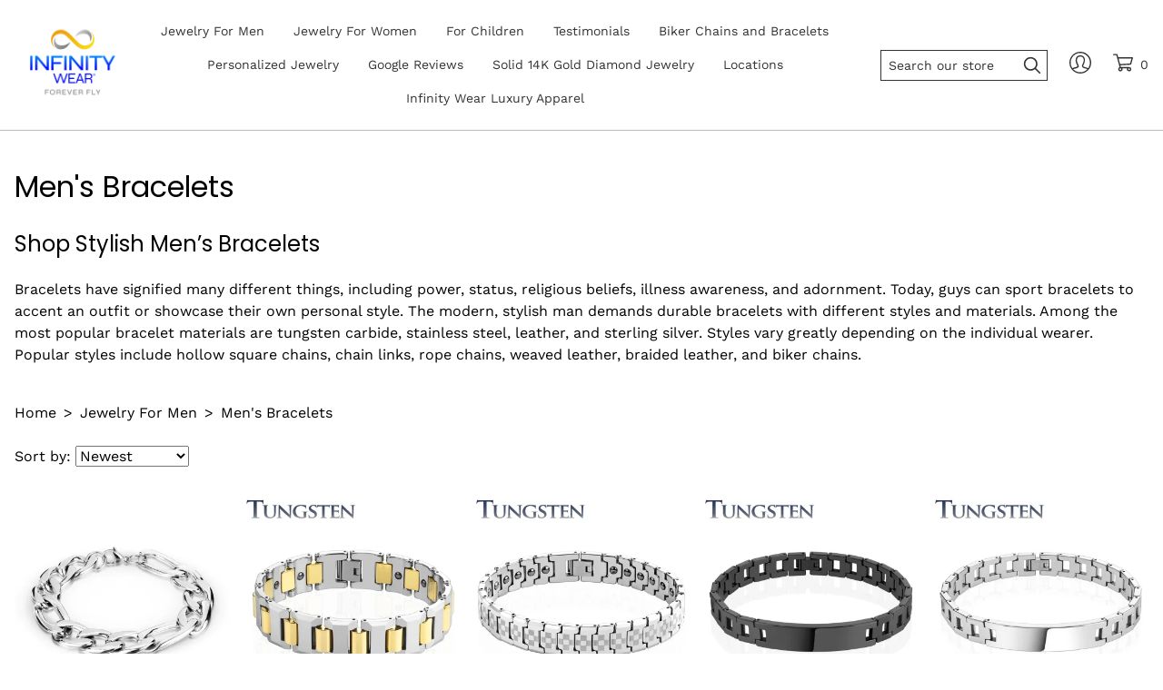

--- FILE ---
content_type: text/html; charset=utf-8
request_url: https://www.infinitywearstore.com/c/mens-bracelets
body_size: 39859
content:

            <!DOCTYPE html>
            <html lang="en-US">
                <head>
                   <!-- ⚡️ Volt, powered by Volusion. Learn how to accelerate your commerce at: volusion.com -->
                    <meta http-equiv="Content-Type" content="text/html; charset=UTF-8" />
                    <meta name="viewport" content="width=device-width,initial-scale=1,minimum-scale=1">
                    <link rel="preconnect" href="https://res.cloudinary.com">
                    
                    <link rel="icon" href="https://res.cloudinary.com/dyx4yhvoq/image/upload/v1604975959/5b6a2cb87f6cecabdca53347/z7zpbcpntj5o9wxpdu3a.png" />
                    <meta name="google-site-verification" content="h9bD9vz4wUwmlIF_l5AcvxlKlkfhRXjScLGygnBngIQ" />
                    <link rel="canonical" href="https://www.infinitywearstore.com/c/mens-bracelets">
                    <link rel="amphtml" href="https://www.infinitywearstore.com/googleamp/c/mens-bracelets">
                    <title>Men’s Bracelets & Wrist Chains | Tungsten, Curb Chain & Engraved</title><meta name="description" content="Infinity Wear focuses on stylish and affordable men’s bracelets. We work 1 on 1 with manufacturers to produce a variety of bracelets and wrist jewelry for men."/>
                    <link rel="preload" as="script" href="https://storage.googleapis.com/volusion-prod-btr/87877411621832316/index-172226719095.js?t=2024-07-29T15:33:21.531Z">
<link rel="preload" as="script" href="https://storage.googleapis.com/volusion-prod-btr/177543806944544056/index-162308716794.js?t=2021-06-07T18:51:08.932Z">
<link rel="preload" as="script" href="https://storage.googleapis.com/volusion-prod-btr/430559787969677226/index-162506927841.js?t=2022-07-19T21:08:12.049Z">
<link rel="preload" as="script" href="https://storage.googleapis.com/volusion-prod-btr/92932794296043213/index-162152072398.js?t=2021-05-20T14:56:01.280Z">
<link rel="preload" as="script" href="https://storage.googleapis.com/volusion-prod-btr/245011613810165483/index-158870706132.js?t=2020-07-07T15:14:22.327Z">
<link rel="preload" as="script" href="https://unpkg.com/react@16.14.0/umd/react.production.min.js">
<link rel="preload" as="script" href="https://unpkg.com/react-dom@16.14.0/umd/react-dom.production.min.js">
<link rel="preload" as="script" href="https://unpkg.com/aphrodite@2.4.0/dist/aphrodite.umd.min.js">
<link rel="preload" as="script" href="https://sdk-gsb.v2-prod.volusion.com/element-sdk.umd.js?release=lazy">
                    
            <style>@font-face {
  font-family: 'Poppins';
  font-style: normal;
  font-weight: 400;
  font-display: swap;
  src: url(https://fonts.gstatic.com/s/poppins/v24/pxiEyp8kv8JHgFVrJJfedw.ttf) format('truetype');
}
@font-face {
  font-family: 'Work Sans';
  font-style: normal;
  font-weight: 400;
  font-display: swap;
  src: url(https://fonts.gstatic.com/s/worksans/v24/QGY_z_wNahGAdqQ43RhVcIgYT2Xz5u32K0nXBi8Jow.ttf) format('truetype');
}
</style>
            <style>html{line-height:1.15;-webkit-text-size-adjust:100%}body{width:100%;margin:0}h1{font-size:2em;margin:.67em 0}hr{box-sizing:content-box;height:0;overflow:visible}pre{font-family:monospace,monospace;font-size:1em}a{background-color:transparent}abbr[title]{border-bottom:none;text-decoration:underline;text-decoration:underline dotted}b,strong{font-weight:bolder}code,kbd,samp{font-family:monospace,monospace;font-size:1em}small{font-size:80%}sub,sup{font-size:75%;line-height:0;position:relative;vertical-align:baseline}sub{bottom:-.25em}sup{top:-.5em}img{border-style:none}button,input,optgroup,select,textarea{font-family:inherit;font-size:100%;line-height:1.15;margin:0}button,input{overflow:visible}button,select{text-transform:none}[type=button],[type=reset],[type=submit],button{-webkit-appearance:button}[type=button]::-moz-focus-inner,[type=reset]::-moz-focus-inner,[type=submit]::-moz-focus-inner,button::-moz-focus-inner{border-style:none;padding:0}[type=button]:-moz-focusring,[type=reset]:-moz-focusring,[type=submit]:-moz-focusring,button:-moz-focusring{outline:1px dotted ButtonText}fieldset{padding:.35em .75em .625em}legend{box-sizing:border-box;color:inherit;display:table;max-width:100%;padding:0;white-space:normal}progress{vertical-align:baseline}textarea{overflow:auto}[type=checkbox],[type=radio]{box-sizing:border-box;padding:0}[type=number]::-webkit-inner-spin-button,[type=number]::-webkit-outer-spin-button{height:auto}[type=search]{-webkit-appearance:textfield;outline-offset:-2px}[type=search]::-webkit-search-decoration{-webkit-appearance:none}::-webkit-file-upload-button{-webkit-appearance:button;font:inherit}details{display:block}summary{display:list-item}template{display:none}[hidden]{display:none}.border-box,a,article,aside,blockquote,body,code,dd,div,dl,dt,fieldset,figcaption,figure,footer,form,h1,h2,h3,h4,h5,h6,header,html,input[type=email],input[type=number],input[type=password],input[type=tel],input[type=text],input[type=url],legend,li,main,nav,ol,p,pre,section,textarea,ul{box-sizing:border-box}img{max-width:100%;height:auto}.top-0{top:0}.right-0{right:0}.bottom-0{bottom:0}.left-0{left:0}.absolute--fill{top:0;right:0;bottom:0;left:0}@media only screen and (min-width:30em){.top-0-ns{top:0}.right-0-ns{right:0}.bottom-0-ns{bottom:0}.left-0-ns{left:0}.absolute--fill-ns{top:0;right:0;bottom:0;left:0}}@media only screen and (min-width:30em) and (max-width:60em){.top-0-m{top:0}.right-0-m{right:0}.bottom-0-m{bottom:0}.left-0-m{left:0}.absolute--fill-m{top:0;right:0;bottom:0;left:0}}@media only screen and (min-width:60em){.top-0-l{top:0}.right-0-l{right:0}.bottom-0-l{bottom:0}.left-0-l{left:0}.absolute--fill-l{top:0;right:0;bottom:0;left:0}}.dn{display:none}.di{display:inline}.db{display:block}.dib{display:inline-block}.flex{display:flex}.inline-flex{display:inline-flex}@media only screen and (min-width:30em){.dn-ns{display:none}.di-ns{display:inline}.db-ns{display:block}.dib-ns{display:inline-block}.flex-ns{display:flex}.inline-flex-ns{display:inline-flex}}@media only screen and (min-width:30em) and (max-width:60em){.dn-m{display:none}.di-m{display:inline}.db-m{display:block}.dib-m{display:inline-block}.flex-m{display:flex}.inline-flex-m{display:inline-flex}}@media only screen and (min-width:60em){.dn-l{display:none}.di-l{display:inline}.db-l{display:block}.dib-l{display:inline-block}.flex-l{display:flex}.inline-flex-l{display:inline-flex}}.flex-auto{flex:1 1 auto;min-width:0;min-height:0}.flex-none{flex:none}.flex-column{flex-direction:column}.flex-row{flex-direction:row}.flex-wrap{flex-wrap:wrap}.flex-nowrap{flex-wrap:nowrap}.flex-wrap-reverse{flex-wrap:wrap-reverse}.flex-column-reverse{flex-direction:column-reverse}.flex-row-reverse{flex-direction:row-reverse}.items-start{align-items:flex-start}.items-end{align-items:flex-end}.items-center{align-items:center}.items-baseline{align-items:baseline}.items-stretch{align-items:stretch}.self-start{align-self:flex-start}.self-end{align-self:flex-end}.self-center{align-self:center}.self-baseline{align-self:baseline}.self-stretch{align-self:stretch}.justify-start{justify-content:flex-start}.justify-end{justify-content:flex-end}.justify-center{justify-content:center}.justify-between{justify-content:space-between}.justify-around{justify-content:space-around}.content-start{align-content:flex-start}.content-end{align-content:flex-end}.content-center{align-content:center}.content-between{align-content:space-between}.content-around{align-content:space-around}.content-stretch{align-content:stretch}@media only screen and (min-width:30em){.flex-auto-ns{flex:1 1 auto;min-width:0;min-height:0}.flex-none-ns{flex:none}.flex-column-ns{flex-direction:column}.flex-row-ns{flex-direction:row}.flex-wrap-ns{flex-wrap:wrap}.flex-nowrap-ns{flex-wrap:nowrap}.flex-wrap-reverse-ns{flex-wrap:wrap-reverse}.flex-column-reverse-ns{flex-direction:column-reverse}.flex-row-reverse-ns{flex-direction:row-reverse}.items-start-ns{align-items:flex-start}.items-end-ns{align-items:flex-end}.items-center-ns{align-items:center}.items-baseline-ns{align-items:baseline}.items-stretch-ns{align-items:stretch}.self-start-ns{align-self:flex-start}.self-end-ns{align-self:flex-end}.self-center-ns{align-self:center}.self-baseline-ns{align-self:baseline}.self-stretch-ns{align-self:stretch}.justify-start-ns{justify-content:flex-start}.justify-end-ns{justify-content:flex-end}.justify-center-ns{justify-content:center}.justify-between-ns{justify-content:space-between}.justify-around-ns{justify-content:space-around}.content-start-ns{align-content:flex-start}.content-end-ns{align-content:flex-end}.content-center-ns{align-content:center}.content-between-ns{align-content:space-between}.content-around-ns{align-content:space-around}.content-stretch-ns{align-content:stretch}}@media only screen and (min-width:30em) and (max-width:60em){.flex-auto-m{flex:1 1 auto;min-width:0;min-height:0}.flex-none-m{flex:none}.flex-column-m{flex-direction:column}.flex-row-m{flex-direction:row}.flex-wrap-m{flex-wrap:wrap}.flex-nowrap-m{flex-wrap:nowrap}.flex-wrap-reverse-m{flex-wrap:wrap-reverse}.flex-column-reverse-m{flex-direction:column-reverse}.flex-row-reverse-m{flex-direction:row-reverse}.items-start-m{align-items:flex-start}.items-end-m{align-items:flex-end}.items-center-m{align-items:center}.items-baseline-m{align-items:baseline}.items-stretch-m{align-items:stretch}.self-start-m{align-self:flex-start}.self-end-m{align-self:flex-end}.self-center-m{align-self:center}.self-baseline-m{align-self:baseline}.self-stretch-m{align-self:stretch}.justify-start-m{justify-content:flex-start}.justify-end-m{justify-content:flex-end}.justify-center-m{justify-content:center}.justify-between-m{justify-content:space-between}.justify-around-m{justify-content:space-around}.content-start-m{align-content:flex-start}.content-end-m{align-content:flex-end}.content-center-m{align-content:center}.content-between-m{align-content:space-between}.content-around-m{align-content:space-around}.content-stretch-m{align-content:stretch}}@media only screen and (min-width:60em){.flex-auto-l{flex:1 1 auto;min-width:0;min-height:0}.flex-none-l{flex:none}.flex-column-l{flex-direction:column}.flex-row-l{flex-direction:row}.flex-wrap-l{flex-wrap:wrap}.flex-nowrap-l{flex-wrap:nowrap}.flex-wrap-reverse-l{flex-wrap:wrap-reverse}.flex-column-reverse-l{flex-direction:column-reverse}.flex-row-reverse-l{flex-direction:row-reverse}.items-start-l{align-items:flex-start}.items-end-l{align-items:flex-end}.items-center-l{align-items:center}.items-baseline-l{align-items:baseline}.items-stretch-l{align-items:stretch}.self-start-l{align-self:flex-start}.self-end-l{align-self:flex-end}.self-center-l{align-self:center}.self-baseline-l{align-self:baseline}.self-stretch-l{align-self:stretch}.justify-start-l{justify-content:flex-start}.justify-end-l{justify-content:flex-end}.justify-center-l{justify-content:center}.justify-between-l{justify-content:space-between}.justify-around-l{justify-content:space-around}.content-start-l{align-content:flex-start}.content-end-l{align-content:flex-end}.content-center-l{align-content:center}.content-between-l{align-content:space-between}.content-around-l{align-content:space-around}.content-stretch-l{align-content:stretch}}.h-100{height:100%}@media only screen and (min-width:30em){.h-100-ns{height:100%}}@media only screen and (min-width:30em) and (max-width:60em){.h-100-m{height:100%}}@media only screen and (min-width:60em){.h-100-l{height:100%}}.list{list-style-type:none}.mw-100{max-width:100%}@media only screen and (min-width:30em){.mw-100-ns{max-width:100%}}@media only screen and (min-width:30em) and (max-width:60em){.mw-100-m{max-width:100%}}@media only screen and (min-width:60em){.mw-100-l{max-width:100%}}.w-10{width:10%}.w-20{width:20%}.w-25{width:25%}.w-30{width:30%}.w-33{width:33%}.w-34{width:34%}.w-40{width:40%}.w-50{width:50%}.w-60{width:60%}.w-70{width:70%}.w-75{width:75%}.w-80{width:80%}.w-90{width:90%}.w-100{width:100%}.w-third{width:33.33333%}.w-two-thirds{width:66.66667%}.w-auto{width:auto}@media only screen and (min-width:30em){.w-10-ns{width:10%}.w-20-ns{width:20%}.w-25-ns{width:25%}.w-30-ns{width:30%}.w-33-ns{width:33%}.w-34-ns{width:34%}.w-40-ns{width:40%}.w-50-ns{width:50%}.w-60-ns{width:60%}.w-70-ns{width:70%}.w-75-ns{width:75%}.w-80-ns{width:80%}.w-90-ns{width:90%}.w-100-ns{width:100%}.w-third-ns{width:33.33333%}.w-two-thirds-ns{width:66.66667%}.w-auto-ns{width:auto}}@media only screen and (min-width:30em) and (max-width:60em){.w-10-m{width:10%}.w-20-m{width:20%}.w-25-m{width:25%}.w-30-m{width:30%}.w-33-m{width:33%}.w-34-m{width:34%}.w-40-m{width:40%}.w-50-m{width:50%}.w-60-m{width:60%}.w-70-m{width:70%}.w-75-m{width:75%}.w-80-m{width:80%}.w-90-m{width:90%}.w-100-m{width:100%}.w-third-m{width:33.33333%}.w-two-thirds-m{width:66.66667%}.w-auto-m{width:auto}}@media only screen and (min-width:60em){.w-10-l{width:10%}.w-20-l{width:20%}.w-25-l{width:25%}.w-30-l{width:30%}.w-33-l{width:33%}.w-34-l{width:34%}.w-40-l{width:40%}.w-50-l{width:50%}.w-60-l{width:60%}.w-70-l{width:70%}.w-75-l{width:75%}.w-80-l{width:80%}.w-90-l{width:90%}.w-100-l{width:100%}.w-third-l{width:33.33333%}.w-two-thirds-l{width:66.66667%}.w-auto-l{width:auto}}.overflow-visible{overflow:visible}.overflow-hidden{overflow:hidden}.overflow-scroll{overflow:scroll}.overflow-auto{overflow:auto}.overflow-x-visible{overflow-x:visible}.overflow-x-hidden{overflow-x:hidden}.overflow-x-scroll{overflow-x:scroll}.overflow-x-auto{overflow-x:auto}.overflow-y-visible{overflow-y:visible}.overflow-y-hidden{overflow-y:hidden}.overflow-y-scroll{overflow-y:scroll}.overflow-y-auto{overflow-y:auto}@media only screen and (min-width:30em){.overflow-visible-ns{overflow:visible}.overflow-hidden-ns{overflow:hidden}.overflow-scroll-ns{overflow:scroll}.overflow-auto-ns{overflow:auto}.overflow-x-visible-ns{overflow-x:visible}.overflow-x-hidden-ns{overflow-x:hidden}.overflow-x-scroll-ns{overflow-x:scroll}.overflow-x-auto-ns{overflow-x:auto}.overflow-y-visible-ns{overflow-y:visible}.overflow-y-hidden-ns{overflow-y:hidden}.overflow-y-scroll-ns{overflow-y:scroll}.overflow-y-auto-ns{overflow-y:auto}}@media only screen and (min-width:30em) and (max-width:60em){.overflow-visible-m{overflow:visible}.overflow-hidden-m{overflow:hidden}.overflow-scroll-m{overflow:scroll}.overflow-auto-m{overflow:auto}.overflow-x-visible-m{overflow-x:visible}.overflow-x-hidden-m{overflow-x:hidden}.overflow-x-scroll-m{overflow-x:scroll}.overflow-x-auto-m{overflow-x:auto}.overflow-y-visible-m{overflow-y:visible}.overflow-y-hidden-m{overflow-y:hidden}.overflow-y-scroll-m{overflow-y:scroll}.overflow-y-auto-m{overflow-y:auto}}@media only screen and (min-width:60em){.overflow-visible-l{overflow:visible}.overflow-hidden-l{overflow:hidden}.overflow-scroll-l{overflow:scroll}.overflow-auto-l{overflow:auto}.overflow-x-visible-l{overflow-x:visible}.overflow-x-hidden-l{overflow-x:hidden}.overflow-x-scroll-l{overflow-x:scroll}.overflow-x-auto-l{overflow-x:auto}.overflow-y-visible-l{overflow-y:visible}.overflow-y-hidden-l{overflow-y:hidden}.overflow-y-scroll-l{overflow-y:scroll}.overflow-y-auto-l{overflow-y:auto}}.static{position:static}.relative{position:relative}.absolute{position:absolute}.fixed{position:fixed}@media only screen and (min-width:30em){.static-ns{position:static}.relative-ns{position:relative}.absolute-ns{position:absolute}.fixed-ns{position:fixed}}@media only screen and (min-width:30em) and (max-width:60em){.static-m{position:static}.relative-m{position:relative}.absolute-m{position:absolute}.fixed-m{position:fixed}}@media only screen and (min-width:60em){.static-l{position:static}.relative-l{position:relative}.absolute-l{position:absolute}.fixed-l{position:fixed}}.color-inherit{color:inherit}.pa0{padding:0}.pa1{padding:.25rem}.pa2{padding:.5rem}.pa3{padding:1rem}.pa4{padding:2rem}.pa5{padding:4rem}.pa6{padding:8rem}.pa7{padding:16rem}.pl0{padding-left:0}.pl1{padding-left:.25rem}.pl2{padding-left:.5rem}.pl3{padding-left:1rem}.pl4{padding-left:2rem}.pl5{padding-left:4rem}.pl6{padding-left:8rem}.pl7{padding-left:16rem}.pr0{padding-right:0}.pr1{padding-right:.25rem}.pr2{padding-right:.5rem}.pr3{padding-right:1rem}.pr4{padding-right:2rem}.pr5{padding-right:4rem}.pr6{padding-right:8rem}.pr7{padding-right:16rem}.pb0{padding-bottom:0}.pb1{padding-bottom:.25rem}.pb2{padding-bottom:.5rem}.pb3{padding-bottom:1rem}.pb4{padding-bottom:2rem}.pb5{padding-bottom:4rem}.pb6{padding-bottom:8rem}.pb7{padding-bottom:16rem}.pt0{padding-top:0}.pt1{padding-top:.25rem}.pt2{padding-top:.5rem}.pt3{padding-top:1rem}.pt4{padding-top:2rem}.pt5{padding-top:4rem}.pt6{padding-top:8rem}.pt7{padding-top:16rem}.pv0{padding-top:0;padding-bottom:0}.pv1{padding-top:.25rem;padding-bottom:.25rem}.pv2{padding-top:.5rem;padding-bottom:.5rem}.pv3{padding-top:1rem;padding-bottom:1rem}.pv4{padding-top:2rem;padding-bottom:2rem}.pv5{padding-top:4rem;padding-bottom:4rem}.pv6{padding-top:8rem;padding-bottom:8rem}.pv7{padding-top:16rem;padding-bottom:16rem}.ph0{padding-left:0;padding-right:0}.ph1{padding-left:.25rem;padding-right:.25rem}.ph2{padding-left:.5rem;padding-right:.5rem}.ph3{padding-left:1rem;padding-right:1rem}.ph4{padding-left:2rem;padding-right:2rem}.ph5{padding-left:4rem;padding-right:4rem}.ph6{padding-left:8rem;padding-right:8rem}.ph7{padding-left:16rem;padding-right:16rem}.ma0{margin:0}.ml0{margin-left:0}.mr0{margin-right:0}.mb0{margin-bottom:0}.mt0{margin-top:0}.mv0{margin-top:0;margin-bottom:0}.mh0{margin-left:0;margin-right:0}@media only screen and (min-width:30em){.pa0-ns{padding:0}.pa1-ns{padding:.25rem}.pa2-ns{padding:.5rem}.pa3-ns{padding:1rem}.pa4-ns{padding:2rem}.pa5-ns{padding:4rem}.pa6-ns{padding:8rem}.pa7-ns{padding:16rem}.pl0-ns{padding-left:0}.pl1-ns{padding-left:.25rem}.pl2-ns{padding-left:.5rem}.pl3-ns{padding-left:1rem}.pl4-ns{padding-left:2rem}.pl5-ns{padding-left:4rem}.pl6-ns{padding-left:8rem}.pl7-ns{padding-left:16rem}.pr0-ns{padding-right:0}.pr1-ns{padding-right:.25rem}.pr2-ns{padding-right:.5rem}.pr3-ns{padding-right:1rem}.pr4-ns{padding-right:2rem}.pr5-ns{padding-right:4rem}.pr6-ns{padding-right:8rem}.pr7-ns{padding-right:16rem}.pb0-ns{padding-bottom:0}.pb1-ns{padding-bottom:.25rem}.pb2-ns{padding-bottom:.5rem}.pb3-ns{padding-bottom:1rem}.pb4-ns{padding-bottom:2rem}.pb5-ns{padding-bottom:4rem}.pb6-ns{padding-bottom:8rem}.pb7-ns{padding-bottom:16rem}.pt0-ns{padding-top:0}.pt1-ns{padding-top:.25rem}.pt2-ns{padding-top:.5rem}.pt3-ns{padding-top:1rem}.pt4-ns{padding-top:2rem}.pt5-ns{padding-top:4rem}.pt6-ns{padding-top:8rem}.pt7-ns{padding-top:16rem}.pv0-ns{padding-top:0;padding-bottom:0}.pv1-ns{padding-top:.25rem;padding-bottom:.25rem}.pv2-ns{padding-top:.5rem;padding-bottom:.5rem}.pv3-ns{padding-top:1rem;padding-bottom:1rem}.pv4-ns{padding-top:2rem;padding-bottom:2rem}.pv5-ns{padding-top:4rem;padding-bottom:4rem}.pv6-ns{padding-top:8rem;padding-bottom:8rem}.pv7-ns{padding-top:16rem;padding-bottom:16rem}.ph0-ns{padding-left:0;padding-right:0}.ph1-ns{padding-left:.25rem;padding-right:.25rem}.ph2-ns{padding-left:.5rem;padding-right:.5rem}.ph3-ns{padding-left:1rem;padding-right:1rem}.ph4-ns{padding-left:2rem;padding-right:2rem}.ph5-ns{padding-left:4rem;padding-right:4rem}.ph6-ns{padding-left:8rem;padding-right:8rem}.ph7-ns{padding-left:16rem;padding-right:16rem}.ma0-ns{margin:0}.ml0-ns{margin-left:0}.mr0-ns{margin-right:0}.mb0-ns{margin-bottom:0}.mt0-ns{margin-top:0}.mv0-ns{margin-top:0;margin-bottom:0}.mh0-ns{margin-left:0;margin-right:0}}@media only screen and (min-width:30em) and (max-width:60em){.pa0-m{padding:0}.pa1-m{padding:.25rem}.pa2-m{padding:.5rem}.pa3-m{padding:1rem}.pa4-m{padding:2rem}.pa5-m{padding:4rem}.pa6-m{padding:8rem}.pa7-m{padding:16rem}.pl0-m{padding-left:0}.pl1-m{padding-left:.25rem}.pl2-m{padding-left:.5rem}.pl3-m{padding-left:1rem}.pl4-m{padding-left:2rem}.pl5-m{padding-left:4rem}.pl6-m{padding-left:8rem}.pl7-m{padding-left:16rem}.pr0-m{padding-right:0}.pr1-m{padding-right:.25rem}.pr2-m{padding-right:.5rem}.pr3-m{padding-right:1rem}.pr4-m{padding-right:2rem}.pr5-m{padding-right:4rem}.pr6-m{padding-right:8rem}.pr7-m{padding-right:16rem}.pb0-m{padding-bottom:0}.pb1-m{padding-bottom:.25rem}.pb2-m{padding-bottom:.5rem}.pb3-m{padding-bottom:1rem}.pb4-m{padding-bottom:2rem}.pb5-m{padding-bottom:4rem}.pb6-m{padding-bottom:8rem}.pb7-m{padding-bottom:16rem}.pt0-m{padding-top:0}.pt1-m{padding-top:.25rem}.pt2-m{padding-top:.5rem}.pt3-m{padding-top:1rem}.pt4-m{padding-top:2rem}.pt5-m{padding-top:4rem}.pt6-m{padding-top:8rem}.pt7-m{padding-top:16rem}.pv0-m{padding-top:0;padding-bottom:0}.pv1-m{padding-top:.25rem;padding-bottom:.25rem}.pv2-m{padding-top:.5rem;padding-bottom:.5rem}.pv3-m{padding-top:1rem;padding-bottom:1rem}.pv4-m{padding-top:2rem;padding-bottom:2rem}.pv5-m{padding-top:4rem;padding-bottom:4rem}.pv6-m{padding-top:8rem;padding-bottom:8rem}.pv7-m{padding-top:16rem;padding-bottom:16rem}.ph0-m{padding-left:0;padding-right:0}.ph1-m{padding-left:.25rem;padding-right:.25rem}.ph2-m{padding-left:.5rem;padding-right:.5rem}.ph3-m{padding-left:1rem;padding-right:1rem}.ph4-m{padding-left:2rem;padding-right:2rem}.ph5-m{padding-left:4rem;padding-right:4rem}.ph6-m{padding-left:8rem;padding-right:8rem}.ph7-m{padding-left:16rem;padding-right:16rem}.ma0-m{margin:0}.ml0-m{margin-left:0}.mr0-m{margin-right:0}.mb0-m{margin-bottom:0}.mt0-m{margin-top:0}.mv0-m{margin-top:0;margin-bottom:0}.mh0-m{margin-left:0;margin-right:0}}@media only screen and (min-width:60em){.pa0-l{padding:0}.pa1-l{padding:.25rem}.pa2-l{padding:.5rem}.pa3-l{padding:1rem}.pa4-l{padding:2rem}.pa5-l{padding:4rem}.pa6-l{padding:8rem}.pa7-l{padding:16rem}.pl0-l{padding-left:0}.pl1-l{padding-left:.25rem}.pl2-l{padding-left:.5rem}.pl3-l{padding-left:1rem}.pl4-l{padding-left:2rem}.pl5-l{padding-left:4rem}.pl6-l{padding-left:8rem}.pl7-l{padding-left:16rem}.pr0-l{padding-right:0}.pr1-l{padding-right:.25rem}.pr2-l{padding-right:.5rem}.pr3-l{padding-right:1rem}.pr4-l{padding-right:2rem}.pr5-l{padding-right:4rem}.pr6-l{padding-right:8rem}.pr7-l{padding-right:16rem}.pb0-l{padding-bottom:0}.pb1-l{padding-bottom:.25rem}.pb2-l{padding-bottom:.5rem}.pb3-l{padding-bottom:1rem}.pb4-l{padding-bottom:2rem}.pb5-l{padding-bottom:4rem}.pb6-l{padding-bottom:8rem}.pb7-l{padding-bottom:16rem}.pt0-l{padding-top:0}.pt1-l{padding-top:.25rem}.pt2-l{padding-top:.5rem}.pt3-l{padding-top:1rem}.pt4-l{padding-top:2rem}.pt5-l{padding-top:4rem}.pt6-l{padding-top:8rem}.pt7-l{padding-top:16rem}.pv0-l{padding-top:0;padding-bottom:0}.pv1-l{padding-top:.25rem;padding-bottom:.25rem}.pv2-l{padding-top:.5rem;padding-bottom:.5rem}.pv3-l{padding-top:1rem;padding-bottom:1rem}.pv4-l{padding-top:2rem;padding-bottom:2rem}.pv5-l{padding-top:4rem;padding-bottom:4rem}.pv6-l{padding-top:8rem;padding-bottom:8rem}.pv7-l{padding-top:16rem;padding-bottom:16rem}.ph0-l{padding-left:0;padding-right:0}.ph1-l{padding-left:.25rem;padding-right:.25rem}.ph2-l{padding-left:.5rem;padding-right:.5rem}.ph3-l{padding-left:1rem;padding-right:1rem}.ph4-l{padding-left:2rem;padding-right:2rem}.ph5-l{padding-left:4rem;padding-right:4rem}.ph6-l{padding-left:8rem;padding-right:8rem}.ph7-l{padding-left:16rem;padding-right:16rem}.ma0-l{margin:0}.ml0-l{margin-left:0}.mr0-l{margin-right:0}.mb0-l{margin-bottom:0}.mt0-l{margin-top:0}.mv0-l{margin-top:0;margin-bottom:0}.mh0-l{margin-left:0;margin-right:0}}.strike{text-decoration:line-through}.underline{text-decoration:underline}.no-underline{text-decoration:none}@media only screen and (min-width:30em){.strike-ns{text-decoration:line-through}.underline-ns{text-decoration:underline}.no-underline-ns{text-decoration:none}}@media only screen and (min-width:30em) and (max-width:60em){.strike-m{text-decoration:line-through}.underline-m{text-decoration:underline}.no-underline-m{text-decoration:none}}@media only screen and (min-width:60em){.strike-l{text-decoration:line-through}.underline-l{text-decoration:underline}.no-underline-l{text-decoration:none}}.tl{text-align:left}.tr{text-align:right}.tc{text-align:center}.tj{text-align:justify}@media only screen and (min-width:30em){.tl-ns{text-align:left}.tr-ns{text-align:right}.tc-ns{text-align:center}.tj-ns{text-align:justify}}@media only screen and (min-width:30em) and (max-width:60em){.tl-m{text-align:left}.tr-m{text-align:right}.tc-m{text-align:center}.tj-m{text-align:justify}}@media only screen and (min-width:60em){.tl-l{text-align:left}.tr-l{text-align:right}.tc-l{text-align:center}.tj-l{text-align:justify}}.overflow-container{overflow-y:scroll}.center{margin-right:auto;margin-left:auto}.v-base{vertical-align:baseline}.v-mid{vertical-align:middle}.v-top{vertical-align:top}.v-btm{vertical-align:bottom}@media only screen and (min-width:30em){.v-base-ns{vertical-align:baseline}.v-mid-ns{vertical-align:middle}.v-top-ns{vertical-align:top}.v-btm-ns{vertical-align:bottom}}@media only screen and (min-width:30em) and (max-width:60em){.v-base-m{vertical-align:baseline}.v-mid-m{vertical-align:middle}.v-top-m{vertical-align:top}.v-btm-m{vertical-align:bottom}}@media only screen and (min-width:60em){.v-base-l{vertical-align:baseline}.v-mid-l{vertical-align:middle}.v-top-l{vertical-align:top}.v-btm-l{vertical-align:bottom}}.z-0{z-index:0}.z-1{z-index:1}.z-2{z-index:2}.z-3{z-index:3}.z-4{z-index:4}.z-5{z-index:5}.z-999{z-index:999}.z-9999{z-index:9999}.z-max{z-index:2147483647}.z-inherit{z-index:inherit}.z-initial{z-index:initial}.z-unset{z-index:unset}
        html {font-size: 16px;}
        body {
            background: undefined;
            color: undefined;
            font-family: "Work Sans", sans-serif;
            -moz-osx-font-smoothing: grayscale;
            -webkit-font-smoothing: antialiased;
            letter-spacing: 0em;
            line-height: 1.5;
            min-height: 100vh;
        }
        h1, h2, h3, h4, h5, h6 {
            font-family: "Poppins", sans-serif;
            font-weight: normal;
            letter-spacing: 0em;
            line-height: 1.5;
        }
        h1 { font-size: 2em; }
        h2 { font-size: calc(2em * 0.75); }
        h3 { font-size: calc(2em * 0.56); }
        h4 { font-size: calc(2em * 0.5); }
        @media only screen and (min-width: 30em) and (max-width: 60em) {
            html { font-size: 16px; }
            h1 { font-size: 2em; }
            h2 { font-size: calc(2em * 0.75); }
            h3 { font-size: calc(2em * 0.56); }
            h4 { font-size: calc(2em * 0.5); }
        }
        @media only screen and (min-width: 60em) {
            html { font-size: 16px; }
            h1 { font-size: 2em; }
            h2 { font-size: calc(2em * 0.75); }
            h3 { font-size: calc(2em * 0.56); }
            h4 { font-size: calc(2em * 0.5); }
        }
        a {color: undefined;}
        a:link, a:visited {text-decoration: none;}
        a:hover {
            text-decoration: none;
            color: #333;
        }
        a:active {
            text-decoration: none;
        }
        .colorWrap a {
            color: inherit !important;
        }
        button {
            cursor: pointer;
        }
        button[disabled] {
            cursor: not-allowed;
        }
        .indentBlock {
            margin-left: 26px;
        }
        .quote {
            border-left: 6px solid rgba(128, 128, 128, 0.5);
            margin-left: 0;
            padding-left: 20px;
        }
        .secondary {
            color: #333;
        }
        .salePrice {
            color: #333;
        }
    </style>
            <style data-aphrodite>._bvr7im{border-bottom:1px solid rgba(122,122,122,0.5);font-weight:false;}._bvr7im nav{text-transform:undefined;}._1t0smfl{background-color:#fff;color:#333;font-size:0.875rem;}._1t0smfl a:not([data-button]){color:#333;}._1t0smfl a:not([data-button]):hover{color:rgba(8, 0, 250, 1);}._18x3iiu{-ms-flex-order:1;-webkit-order:1;order:1;}._1y3jqqt{-ms-flex-order:2;-webkit-order:2;order:2;}._1ju3gw4{-ms-flex-order:3;-webkit-order:3;order:3;}._1tsm55t{border:1px solid #333;}._3hmsj{background-color:undefined;}._t6fgpg{padding-top:.1px;}._pp5ddc{padding-bottom:.1px;}._16vod9a{max-width:96rem;}._tg48ve[data-menu-level="1"] > li > a{color:#333;background-color:#fff;}._tg48ve[data-menu-level="1"] > li:hover > a{color:rgba(8, 0, 250, 1);background-color:#fff;}._tg48ve [data-sub-level]{position:absolute;}._tg48ve [data-sub-level] > li > a{color:#333;background-color:#fff;}._tg48ve [data-sub-level] > li:hover > a{color:rgba(8, 0, 250, 1);background-color:#fff;}._kagz5g[data-menu-level="1"]{-webkit-box-pack:center;-ms-flex-pack:center;display:-webkit-box;display:-moz-box;display:-ms-flexbox;display:-webkit-flex;display:flex;-webkit-justify-content:center;justify-content:center;-webkit-flex-flow:wrap;flex-flow:wrap;}._kagz5g[data-menu-level="1"] [data-menu-level="2"]{top:100%;}._kagz5g[data-menu-level="1"] > li:last-child [data-sub-level]{left:auto;right:0px;}._kagz5g[data-menu-level="1"] > li:last-child [data-sub-level] [data-sub-level]{right:100%;left:auto;}._kagz5g > li:hover > [data-sub-level]{display:block;}._kagz5g [data-sub-level]{z-index:1;display:none;box-shadow:0 1px 4px rgba(122,122,122,0.5);}._kagz5g [data-sub-level] [data-sub-level]{top:0px;left:100%;}._kagz5g a{white-space:nowrap;}._1r2tovk{top:100%;left:100%;-webkit-transform:translateX(-100%);transform:translateX(-100%);margin-top:8px;background-color:#fff;border:1px solid #333;}._1r2tovk:before{content:'';position:absolute;bottom:100%;left:-webkit-calc(100% - 10px);left:-moz-calc(100% - 10px);left:calc(100% - 10px);-webkit-transform:translateX(-100%);transform:translateX(-100%);display:block;border-right:8px solid transparent;border-bottom:8px solid #333;border-left:8px solid transparent;}._11upedu{min-width:150px;background-color:#fff;color:#333;outline:0px;border-style:none;border-width:0px;-webkit-appearance:none;-moz-appearance:none;}._11upedu::-moz-focus-inner{border:0px;padding:0px;}._11upedu::placeholder{color:inherit;opacity:1;}._11upedu:-ms-input-placeholder{color:inherit;}._11upedu::-ms-input-placeholder{color:inherit;}._ad21gn{background-color:#fff;color:#333;border-style:none;border-width:0px;}._ad21gn:hover{background-color:#fff;color:rgba(8, 0, 250, 1);}._ad21gn::-moz-focus-inner{border:0px;padding:0px;}._f2hwve{background-color:#fff;color:#333;}._f2hwve:hover{background-color:#fff;color:rgba(8, 0, 250, 1);}._1gyyvst{background-color:rgba(255,255,255,0);color:inherit;}._z7mmjm:not(span) > *{width:100%;}@media screen and (max-width: 60em) and (min-width: 30em){._z7mmjm:not(span) > *{width:50%;}}@media screen and (min-width: 60em){._z7mmjm:not(span) > *{width:20%;}}._jfsxud{background-color:rgba(255,255,255,0);border:1px solid rgba(122,122,122,0.3);border-radius:5px;}._abw475{color:inherit;}._12sej3q:not(:empty){padding-top:0.5rem;padding-bottom:0.5rem;}._7zt33b .yotpo-bottomline > .text-m{display:none;}._ble1xm{text-align:center;text-decoration:none;display:inline-block;cursor:pointer;text-transform:uppercase;font-weight:700;border-style:solid;border-width:1px;font-size:1rem;padding-top:1rem;padding-bottom:1rem;padding-left:2rem;padding-right:2rem;border-radius:0px;-moz-osx-font-smoothing:grayscale;-webkit-backface-visibility:hidden;-webkit-backface-visibility:hidden;backface-visibility:hidden;-webkit-transform:translateZ(0);transform:translateZ(0);-webkit-transition:-webkit-transform .25s ease-out,transform .25s ease-out;-moz-transition:transform .25s ease-out;transition:-webkit-transform .25s ease-out,transform .25s ease-out;}._ble1xm:visited{-webkit-transition:color .15s ease-in;-moz-transition:color .15s ease-in;transition:color .15s ease-in;}._ble1xm:link{-webkit-transition:color .15s ease-in;-moz-transition:color .15s ease-in;transition:color .15s ease-in;}._ble1xm:hover{-webkit-transition:color .15s ease-in;-moz-transition:color .15s ease-in;transition:color .15s ease-in;-webkit-transform:scale(1.05);transform:scale(1.05);}._ble1xm:focus{-webkit-transition:color .15s ease-in;-moz-transition:color .15s ease-in;transition:color .15s ease-in;outline:1px dotted currentColor;-webkit-transform:scale(1.05);transform:scale(1.05);}._ble1xm:active{-webkit-transition:color .15s ease-in;-moz-transition:color .15s ease-in;transition:color .15s ease-in;-webkit-transform:scale(.90);transform:scale(.90);}._fe0b0nz{background-color:rgba(11, 39, 251, 1);border-color:rgba(11, 39, 251, 1);color:#fff;}._fe0b0nz:hover{background-color:rgba(0, 0, 0, 1);border-color:rgba(0, 0, 0, 1);color:#fff;text-decoration:none;-webkit-transition:all 0.2s ease-in-out;-moz-transition:all 0.2s ease-in-out;transition:all 0.2s ease-in-out;}._1nusemj{opacity:0.5;}._1dtody9[data-product-add-to-cart]{cursor:wait;}._jxxxsn{background-color:#000;color:#fff;}._1eshmji{max-width:32rem;}@media only screen and (min-width: 60em){._1eshmji{max-width:96rem;}}@media only screen and (min-width: 60em){._zp8b2k{border-right:1px solid rgba(130,130,130,0.5);}}._1y09wi6{font-size:2.25rem;}._1q8bmy9{background-color:#1a1a1a;color:#fff;font-size:0.75rem;}._1kvx7ai{color:#fff;}._1kvx7ai:hover{color:rgba(255, 255, 255, 0.7);}._9tlrce{height:1px;width:100%;border:0px;color:inherit;background-color:currentcolor;}</style>
            
        
                    <script src="https://www.paypal.com/sdk/js?client-id=AdybeG3hNG3xDrQ0QNDw9Rbjf2KMxqoNn5vbNYhgQowqMIlsvvz1X3jOsaTWu-1TM0NnvcSsLm1bkNXA&components=buttons,messages&intent=authorize&commit=false&merchant-id=ESGK5NWJHM57E&enable-funding=venmo&disable-funding=card" async></script><script src="https://cdn.jsdelivr.net/algoliasearch/3/algoliasearchLite.min.js" async></script>
                    
                </head>
                <body>
                    <div data-vol-id="645050863533950657"></div><div data-vol-id="645050863894660813"></div><div data-vol-id="645050863802386122"><header class="relative z-999 _bvr7im"><div class="_1t0smfl"><div class="w-100 center _t6fgpg _pp5ddc _16vod9a"><div class="flex justify-between items-center pv3 ph2"><div class="flex items-center ph2 w-auto"><div class="dn-l"><a class="dib" data-push-menu-toggle="open" href="https://www.infinitywearstore.com/c/mens-bracelets?pushMenuIsOpen=true"><svg aria-label="Open Menu" fill="currentColor" height="21" width="25"><rect height="3" width="25" x="0" y="0"></rect><rect height="3" width="25" x="0" y="9"></rect><rect height="3" width="25" x="0" y="18"></rect></svg></a></div></div><div class="flex items-center justify-between-l w-100 pr2-l"><div class="ph2 _18x3iiu"><a class="dib color-inherit" href="/"><img alt="Navigate to the Infinity Wear homepage" src="https://res.cloudinary.com/dyx4yhvoq/image/upload/w_200,h_200,c_limit,f_auto,q_auto:best/v1604781872/5b6a2cb87f6cecabdca53347/qllwuj0gnmq25zqtjonq.jpg" data-vol-skip-lazy=""></a></div><div class="dn db-l _1y3jqqt ph2"><nav role="navigation"><ul class="list mv0 pl0 _tg48ve _kagz5g" data-menu-level="1"><li class="relative db"><a class="db pv2 ph3" href="/c/jewelry-for-men">Jewelry For Men</a><ul class="list mv0 pl0 _tg48ve _kagz5g" data-menu-level="2" data-sub-level=""><li class="relative db"><a class="db pv2 ph3" href="/c/mens-bracelets">Men's Bracelets</a></li><li class="relative db"><a class="db pv2 ph3" href="/c/mens-necklace">Men's Necklace</a></li><li class="relative db"><a class="db pv2 ph3" href="/c/mens-rings">Men's Rings</a></li></ul></li><li class="relative db"><a class="db pv2 ph3" href="/c/jewelry-for-women">Jewelry For Women</a><ul class="list mv0 pl0 _tg48ve _kagz5g" data-menu-level="2" data-sub-level=""><li class="relative db"><a class="db pv2 ph3" href="/c/womens-bracelets">Women's Bracelets</a></li><li class="relative db"><a class="db pv2 ph3" href="/c/womens-necklace">Women's Necklace</a></li><li class="relative db"><a class="db pv2 ph3" href="/c/womens-rings">Women's Rings</a></li><li class="relative db"><a class="db pv2 ph3" href="/c/women-earrings">Women Earrings</a></li></ul></li><li class="relative db"><a class="db pv2 ph3" href="/c/for-children">For Children</a><ul class="list mv0 pl0 _tg48ve _kagz5g" data-menu-level="2" data-sub-level=""><li class="relative db"><a class="db pv2 ph3" href="/c/childrens-bracelets">Children's Bracelets</a></li></ul></li><li class="relative db"><a class="db pv2 ph3" href="/page/testimonials">Testimonials</a></li><li class="relative db"><a class="db pv2 ph3" href="/c/biker-chains-and-bracelets">Biker Chains and Bracelets</a></li><li class="relative db"><a class="db pv2 ph3" href="/c/personalized-jewelry">Personalized Jewelry</a></li><li class="relative db"><a class="db pv2 ph3" href="https://www.google.com/search?sxsrf=ACYBGNR8-eQAuz869XfxJt-BRGq8kGOffQ%3A1573447236605&amp;ei=RObIXce4JOug_Qbbiq6ADQ&amp;q=infinity+wear+of+san+antonio&amp;oq=infinity+wear+of+san+antonio&amp;gs_l=psy-ab.3..33i22i29i30l4.14311.17486..17755...0.2..1.262.2279.1j11j3......0....1..gws-wiz.......0i71j35i39j0i22i10i30j0i22i30j0i13.1-Xn22mKmDo&amp;ved=0ahUKEwjH6vDcq-HlAhVrUN8KHVuFC9AQ4dUDCAs&amp;uact=5#lrd=0x865c630ea1fd30bd:0x47191887d4c48bb7,1,,,">Google Reviews</a></li><li class="relative db"><a class="db pv2 ph3" href="/c/solid-14k-gold-diamond-jewelry">Solid 14K Gold Diamond Jewelry</a></li><li class="relative db"><a class="db pv2 ph3" href="/page/locations">Locations</a></li><li class="relative db"><a class="db pv2 ph3" href="/c/infinity-wear-luxury-apparel">Infinity Wear Luxury Apparel</a></li></ul></nav></div><div class="dn db-l _1ju3gw4"></div></div><div class="flex items-center justify-end w-auto"><div class="ph2"><div class="dn db-l _1tsm55t"><div class="relative mw-100"><form action="/search" class="flex mb0" method="GET" role="search" target="_top"><input type="search" aria-label="Search our store" autocomplete="on" class="flex-auto pa2 w-100 _11upedu" name="query" placeholder="Search our store" value=""><button aria-label="Submit search" class="flex flex-column justify-center color-inherit no-underline _ad21gn" type="submit"><svg aria-label="Submit search" height="20" role="img" viewBox="0 0 24 24" width="20"><path d="M10 1q1.828 0 3.496 0.715t2.871 1.918 1.918 2.871 0.715 3.496q0 1.57-0.512 3.008t-1.457 2.609l5.68 5.672q0.289 0.289 0.289 0.711 0 0.43-0.285 0.715t-0.715 0.285q-0.422 0-0.711-0.289l-5.672-5.68q-1.172 0.945-2.609 1.457t-3.008 0.512q-1.828 0-3.496-0.715t-2.871-1.918-1.918-2.871-0.715-3.496 0.715-3.496 1.918-2.871 2.871-1.918 3.496-0.715zM10 3q-1.422 0-2.719 0.555t-2.234 1.492-1.492 2.234-0.555 2.719 0.555 2.719 1.492 2.234 2.234 1.492 2.719 0.555 2.719-0.555 2.234-1.492 1.492-2.234 0.555-2.719-0.555-2.719-1.492-2.234-2.234-1.492-2.719-0.555z" fill="currentColor"></path></svg></button></form></div></div><div class="dn-l"><div class="relative mw-100 dib"><a aria-label="Search our store" class="w-100 flex items-center justify-center pa2 _f2hwve" href="#"><svg aria-label="Submit search" height="20" role="img" viewBox="0 0 24 24" width="20"><path d="M10 1q1.828 0 3.496 0.715t2.871 1.918 1.918 2.871 0.715 3.496q0 1.57-0.512 3.008t-1.457 2.609l5.68 5.672q0.289 0.289 0.289 0.711 0 0.43-0.285 0.715t-0.715 0.285q-0.422 0-0.711-0.289l-5.672-5.68q-1.172 0.945-2.609 1.457t-3.008 0.512q-1.828 0-3.496-0.715t-2.871-1.918-1.918-2.871-0.715-3.496 0.715-3.496 1.918-2.871 2.871-1.918 3.496-0.715zM10 3q-1.422 0-2.719 0.555t-2.234 1.492-1.492 2.234-0.555 2.719 0.555 2.719 1.492 2.234 2.234 1.492 2.719 0.555 2.719-0.555 2.234-1.492 1.492-2.234 0.555-2.719-0.555-2.719-1.492-2.234-2.234-1.492-2.719-0.555z" fill="currentColor"></path></svg></a></div></div></div><div class="ph2 ph3-l"><a class="no-underline color-inherit" href="#"><svg aria-label="Account Icon" clip-rule="evenodd" fill="currentColor" fill-rule="evenodd" height="24" viewBox="0 0 24.4 24.4" width="24" xmlns="http://www.w3.org/2000/svg"><path d="M12.2,24.4C5.5,24.4,0,18.9,0,12.2C0,5.5,5.5,0,12.2,0c6.7,0,12.2,5.5,12.2,12.2C24.4,18.9,18.9,24.4,12.2,24.4 z M4.3,19.6c2,2.2,4.9,3.4,7.9,3.4c3,0,5.8-1.2,7.9-3.4c-0.3-0.3-0.7-0.5-1.4-0.6c-3.9-0.9-4.2-1.6-4.5-2.2 c-0.3-0.6-0.2-1.4,0.2-2.2c1.7-3.2,2.1-5.9,1-7.6c-0.6-1.1-1.8-1.6-3.2-1.6C10.8,5.4,9.6,6,9,7.1c-1,1.7-0.7,4.4,1.1,7.6 c0.4,0.8,0.5,1.5,0.2,2.2c-0.3,0.7-0.9,1.3-4.5,2.2C5,19.1,4.6,19.3,4.3,19.6z M12.2,4c1.9,0,3.5,0.8,4.4,2.3c1.3,2.1,0.9,5.3-1,9 c-0.2,0.4-0.3,0.7-0.2,0.9c0.3,0.6,1.8,1,3.5,1.4c0.9,0.2,1.5,0.5,2,0.9c1.3-1.8,2-4,2-6.3c0-6-4.8-10.8-10.8-10.8S1.4,6.2,1.4,12.2 c0,2.3,0.7,4.5,2,6.3c0.5-0.4,1.1-0.7,2-0.9c1.8-0.4,3.3-0.8,3.5-1.4c0.1-0.2,0-0.5-0.2-0.9c-2-3.6-2.3-6.8-1-8.9 C8.6,4.9,10.3,4,12.2,4z"></path></svg></a></div><div class="ph2"><a class="relative flex items-center color-inherit no-underline" href="#"><span class="relative z-1"><svg aria-label="Cart Icon" fill="currentColor" height="22" viewBox="0 0 82.88 72.06" width="22" xmlns="http://www.w3.org/2000/svg"><path d="M72.76,44.67a3,3,0,0,0,.92-.21,2.43,2.43,0,0,0,1.62-1.73Q79,29.89,82.76,17a2.36,2.36,0,0,0-.56-2.43,2.41,2.41,0,0,0-2-.91H21.57L18.36,1.94a2.45,2.45,0,0,0-1-1.43A2.51,2.51,0,0,0,15.81,0H2.55c-3.4,0-3.4,5.28,0,5.28H13.8q1.5,5.54,3,11.07a2.87,2.87,0,0,0,.4,1.47l10.11,37a8.92,8.92,0,1,0,11.31,4.66H58.38a8.9,8.9,0,1,0,8.39-5.25l-.36,0H32.63L30.7,47.16ZM76.7,19q-3,10.26-6,20.53L29.28,42,23,19ZM30.53,66.78a3.63,3.63,0,1,1,3.62-3.62A3.63,3.63,0,0,1,30.53,66.78Zm39.59-3.62a3.63,3.63,0,1,1-3.62-3.63A3.63,3.63,0,0,1,70.12,63.16Z"></path></svg></span><span class="pl2">-</span></a></div></div></div></div></div></header></div><div data-vol-id="645050863718500039"><section class="_1gyyvst"><div class="w-100 center _t6fgpg _pp5ddc _16vod9a"><div class="pa3"><h1>Men's Bracelets</h1><div><h2>Shop Stylish Men’s Bracelets</h2><p>Bracelets have signified many different things, including power, status, religious beliefs, illness awareness, and adornment. Today, guys can sport bracelets to accent an outfit or showcase their own personal style. The modern, stylish man demands durable bracelets with different styles and materials. Among the most popular bracelet materials are tungsten carbide, stainless steel, leather, and sterling silver. Styles vary greatly depending on the individual wearer. Popular styles include hollow square chains, chain links, rope chains, weaved leather, braided leather, and biker chains.</p></div></div><div class="ph3 pv2"><a href="/" class="color-inherit">Home</a><span class="ph2">&gt;</span><a href="/c/jewelry-for-men" class="color-inherit">Jewelry For Men</a><span class="ph2">&gt;</span>Men's Bracelets</div><div class="pa3"><label for="category-sort-by">Sort by: </label><select id="category-sort-by" name="Sort by"><option value="Lowest Price">Lowest Price</option><option value="Highest Price">Highest Price</option><option value="Name A-Z">Name A-Z</option><option value="Name Z-A">Name Z-A</option><option selected="" value="Newest">Newest</option></select></div><section class="w-100 pt2 ph2"><div class="_z7mmjm w-100 flex flex-row flex-wrap items-baseline"><div class="pa2 pb4 tc"><div class="relative"><a href="/p/small-and-large-link-stainless-steel-chain-bracelet-with-lobster-clasp"><div class="flex items-center justify-center"><img alt="Small and Large Link Stainless Steel Chain Bracelet with Lobster Clasp" class="db vol-lazy" src="data:image/svg+xml,%3Csvg xmlns=&quot;http://www.w3.org/2000/svg&quot; height=&quot;400&quot; width=&quot;400&quot; viewBox=&quot;0 0 400 400&quot;%3E%3C/svg%3E" data-src="https://res.cloudinary.com/dyx4yhvoq/image/upload/w_400,h_400,c_limit,f_auto,q_auto/v1593884969/5b6a2cb87f6cecabdca53347/xn1ichhw4rnbpiq3j6qb.jpg"></div></a></div><a class="color-inherit" href="/p/small-and-large-link-stainless-steel-chain-bracelet-with-lobster-clasp"><div class="flex flex-column justify-start pt3"><div class="mv0 _abw475">Small and Large Link Stainless Steel Chain Bracelet with Lobster Clasp</div><div class="dib center" data-review-stars=""><div class="yotpo bottomLine ruk_rating_snippet _12sej3q _7zt33b" data-product-id="5f00c435b887feb117e6067d" data-sku="small-and large link stainless steel chain bracelet with lobster clasp"></div></div><div class="_abw475 pt2" data-list-price="">$36.96</div></div></a><div class="pt3"><a class="_ble1xm _fe0b0nz " data-product-add-to-cart="" href="/p/small-and-large-link-stainless-steel-chain-bracelet-with-lobster-clasp" rel="nofollow">Choose Options</a></div></div><div class="pa2 pb4 tc"><div class="relative"><a href="/p/heavy-width-h-with-blue-ip-links-tungsten-carbide-bracelet"><div class="flex items-center justify-center"><img alt="Heavy Width H with Blue IP Links Tungsten Carbide Bracelet" class="db vol-lazy" src="data:image/svg+xml,%3Csvg xmlns=&quot;http://www.w3.org/2000/svg&quot; height=&quot;400&quot; width=&quot;400&quot; viewBox=&quot;0 0 400 400&quot;%3E%3C/svg%3E" data-src="https://res.cloudinary.com/dyx4yhvoq/image/upload/w_400,h_400,c_limit,f_auto,q_auto/v1593883633/5b6a2cb87f6cecabdca53347/ttkpqesoom3smhtwnvxs.jpg"></div></a></div><a class="color-inherit" href="/p/heavy-width-h-with-blue-ip-links-tungsten-carbide-bracelet"><div class="flex flex-column justify-start pt3"><div class="mv0 _abw475">Heavy Width H with Blue IP Links Tungsten Carbide Bracelet</div><div class="dib center" data-review-stars=""><div class="yotpo bottomLine ruk_rating_snippet _12sej3q _7zt33b" data-product-id="5f00bc9f445b406b9c2887dd" data-sku="heavy-width h with blue ip links tungsten carbide bracelet"></div></div><div class="_abw475 pt2" data-list-price="">$191.40</div></div></a><div class="pt3"><button class="_ble1xm _fe0b0nz _1nusemj _1dtody9" data-product-add-to-cart="">Add to Cart</button></div></div><div class="pa2 pb4 tc"><div class="relative"><a href="/p/laser-engraved-checkered-links-tungsten-carbide-bracelet"><div class="flex items-center justify-center"><img alt="Laser Engraved Checkered Links Tungsten Carbide Bracelet" class="db vol-lazy" src="data:image/svg+xml,%3Csvg xmlns=&quot;http://www.w3.org/2000/svg&quot; height=&quot;400&quot; width=&quot;400&quot; viewBox=&quot;0 0 400 400&quot;%3E%3C/svg%3E" data-src="https://res.cloudinary.com/dyx4yhvoq/image/upload/w_400,h_400,c_limit,f_auto,q_auto/v1593883081/5b6a2cb87f6cecabdca53347/iobkqww6s2ikt8imwarr.jpg"></div></a></div><a class="color-inherit" href="/p/laser-engraved-checkered-links-tungsten-carbide-bracelet"><div class="flex flex-column justify-start pt3"><div class="mv0 _abw475">Laser Engraved Checkered Links Tungsten Carbide Bracelet</div><div class="dib center" data-review-stars=""><div class="yotpo bottomLine ruk_rating_snippet _12sej3q _7zt33b" data-product-id="5f00bb0fd1bc204c3958ff15" data-sku="laser-engraved checkered links tungsten carbide bracelet"></div></div><div class="_abw475 pt2" data-list-price="">$176.55</div></div></a><div class="pt3"><button class="_ble1xm _fe0b0nz _1nusemj _1dtody9" data-product-add-to-cart="">Add to Cart</button></div></div><div class="pa2 pb4 tc"><div class="relative"><a href="/p/hollow-square-chains-with-id-plate-black-ip-over-tungsten-carbide-bracelet"><div class="flex items-center justify-center"><img alt="Hollow Square Chains with ID Plate Black IP Over Tungsten Carbide Bracelet" class="db vol-lazy" src="data:image/svg+xml,%3Csvg xmlns=&quot;http://www.w3.org/2000/svg&quot; height=&quot;400&quot; width=&quot;400&quot; viewBox=&quot;0 0 400 400&quot;%3E%3C/svg%3E" data-src="https://res.cloudinary.com/dyx4yhvoq/image/upload/w_400,h_400,c_limit,f_auto,q_auto/v1593882487/5b6a2cb87f6cecabdca53347/hqwqeqh34pkorkehmvdg.jpg"></div></a></div><a class="color-inherit" href="/p/hollow-square-chains-with-id-plate-black-ip-over-tungsten-carbide-bracelet"><div class="flex flex-column justify-start pt3"><div class="mv0 _abw475">Hollow Square Chains with ID Plate Black IP Over Tungsten Carbide Bracelet</div><div class="dib center" data-review-stars=""><div class="yotpo bottomLine ruk_rating_snippet _12sej3q _7zt33b" data-product-id="5f00b953ca234956fc2f23ad" data-sku="hollow-square chains with id plate black ip over tungsten carbide bracelet"></div></div><div class="_abw475 pt2" data-list-price="">$161.70</div></div></a><div class="pt3"><button class="_ble1xm _fe0b0nz _1nusemj _1dtody9" data-product-add-to-cart="">Add to Cart</button></div></div><div class="pa2 pb4 tc"><div class="relative"><a href="/p/hollow-square-chains-with-id-plate-tungsten-carbide-bracelet"><div class="flex items-center justify-center"><img alt="Hollow Square Chains with ID Plate Tungsten Carbide Bracelet" class="db vol-lazy" src="data:image/svg+xml,%3Csvg xmlns=&quot;http://www.w3.org/2000/svg&quot; height=&quot;400&quot; width=&quot;400&quot; viewBox=&quot;0 0 400 400&quot;%3E%3C/svg%3E" data-src="https://res.cloudinary.com/dyx4yhvoq/image/upload/w_400,h_400,c_limit,f_auto,q_auto/v1593881910/5b6a2cb87f6cecabdca53347/qme32bvusrx75dnp6ep2.jpg"></div></a></div><a class="color-inherit" href="/p/hollow-square-chains-with-id-plate-tungsten-carbide-bracelet"><div class="flex flex-column justify-start pt3"><div class="mv0 _abw475">Hollow Square Chains with ID Plate Tungsten Carbide Bracelet</div><div class="dib center" data-review-stars=""><div class="yotpo bottomLine ruk_rating_snippet _12sej3q _7zt33b" data-product-id="5f00b6988446673230a6139f" data-sku="hollow-square chains with id plate tungsten carbide bracelet"></div></div><div class="_abw475 pt2" data-list-price="">$151.80</div></div></a><div class="pt3"><button class="_ble1xm _fe0b0nz _1nusemj _1dtody9" data-product-add-to-cart="">Add to Cart</button></div></div><div class="pa2 pb4 tc"><div class="relative"><a href="/p/black-ip-cross-links-two-tone-tungsten-carbide-bracelet"><div class="flex items-center justify-center"><img alt="Black IP Cross Links Two Tone Tungsten Carbide Bracelet" class="db vol-lazy" src="data:image/svg+xml,%3Csvg xmlns=&quot;http://www.w3.org/2000/svg&quot; height=&quot;400&quot; width=&quot;400&quot; viewBox=&quot;0 0 400 400&quot;%3E%3C/svg%3E" data-src="https://res.cloudinary.com/dyx4yhvoq/image/upload/w_400,h_400,c_limit,f_auto,q_auto/v1593880806/5b6a2cb87f6cecabdca53347/vauajo1txdvxv51tdu2c.jpg"></div></a></div><a class="color-inherit" href="/p/black-ip-cross-links-two-tone-tungsten-carbide-bracelet"><div class="flex flex-column justify-start pt3"><div class="mv0 _abw475">Black IP Cross Links Two Tone Tungsten Carbide Bracelet</div><div class="dib center" data-review-stars=""><div class="yotpo bottomLine ruk_rating_snippet _12sej3q _7zt33b" data-product-id="5f00b17cd2d7a671e11ad5a1" data-sku="black-ip cross links two tone tungsten carbide bracelet"></div></div><div class="_abw475 pt2" data-list-price="">$146.85</div></div></a><div class="pt3"><button class="_ble1xm _fe0b0nz _1nusemj _1dtody9" data-product-add-to-cart="">Add to Cart</button></div></div><div class="pa2 pb4 tc"><div class="relative"><a href="/p/panther-link-tungsten-carbide-bracelet"><div class="flex items-center justify-center"><img alt="Panther Link Tungsten Carbide Bracelet" class="db vol-lazy" src="data:image/svg+xml,%3Csvg xmlns=&quot;http://www.w3.org/2000/svg&quot; height=&quot;400&quot; width=&quot;400&quot; viewBox=&quot;0 0 400 400&quot;%3E%3C/svg%3E" data-src="https://res.cloudinary.com/dyx4yhvoq/image/upload/w_400,h_400,c_limit,f_auto,q_auto/v1593879608/5b6a2cb87f6cecabdca53347/dwf2ahy7roazjiivnseh.jpg"></div></a></div><a class="color-inherit" href="/p/panther-link-tungsten-carbide-bracelet"><div class="flex flex-column justify-start pt3"><div class="mv0 _abw475">Panther Link Tungsten Carbide Bracelet</div><div class="dib center" data-review-stars=""><div class="yotpo bottomLine ruk_rating_snippet _12sej3q _7zt33b" data-product-id="5f00acb8f4304240173f8fb5" data-sku="panther-link tungsten carbide bracelet"></div></div><div class="_abw475 pt2" data-list-price="">$163.35</div></div></a><div class="pt3"><button class="_ble1xm _fe0b0nz _1nusemj _1dtody9" data-product-add-to-cart="">Add to Cart</button></div></div><div class="pa2 pb4 tc"><div class="relative"><a href="/p/arrow-chain-black-ip-tungsten-carbide-bracelet"><div class="flex items-center justify-center"><img alt="Arrow Chain Black IP Tungsten Carbide Bracelet" class="db vol-lazy" src="data:image/svg+xml,%3Csvg xmlns=&quot;http://www.w3.org/2000/svg&quot; height=&quot;400&quot; width=&quot;400&quot; viewBox=&quot;0 0 400 400&quot;%3E%3C/svg%3E" data-src="https://res.cloudinary.com/dyx4yhvoq/image/upload/w_400,h_400,c_limit,f_auto,q_auto/v1593879279/5b6a2cb87f6cecabdca53347/ajya2nh3crt3axjyxtvv.jpg"></div></a></div><a class="color-inherit" href="/p/arrow-chain-black-ip-tungsten-carbide-bracelet"><div class="flex flex-column justify-start pt3"><div class="mv0 _abw475">Arrow Chain Black IP Tungsten Carbide Bracelet</div><div class="dib center" data-review-stars=""><div class="yotpo bottomLine ruk_rating_snippet _12sej3q _7zt33b" data-product-id="5f00ab63b887fe8265e6051d" data-sku="arrow-chain black ip tungsten carbide bracelet"></div></div><div class="_abw475 pt2" data-list-price="">$186.45</div></div></a><div class="pt3"><button class="_ble1xm _fe0b0nz _1nusemj _1dtody9" data-product-add-to-cart="">Add to Cart</button></div></div><div class="pa2 pb4 tc"><div class="relative"><a href="/p/arrow-chain-tungsten-carbide-bracelet"><div class="flex items-center justify-center"><img alt="Arrow Chain Tungsten Carbide Bracelet" class="db vol-lazy" src="data:image/svg+xml,%3Csvg xmlns=&quot;http://www.w3.org/2000/svg&quot; height=&quot;400&quot; width=&quot;400&quot; viewBox=&quot;0 0 400 400&quot;%3E%3C/svg%3E" data-src="https://res.cloudinary.com/dyx4yhvoq/image/upload/w_400,h_400,c_limit,f_auto,q_auto/v1593878831/5b6a2cb87f6cecabdca53347/j4zb5ewndm6fiy4csbq1.jpg"></div></a></div><a class="color-inherit" href="/p/arrow-chain-tungsten-carbide-bracelet"><div class="flex flex-column justify-start pt3"><div class="mv0 _abw475">Arrow Chain Tungsten Carbide Bracelet</div><div class="dib center" data-review-stars=""><div class="yotpo bottomLine ruk_rating_snippet _12sej3q _7zt33b" data-product-id="5f00aa2d195e9ad9cb4bcc4f" data-sku="arrow-chain tungsten carbide bracelet"></div></div><div class="_abw475 pt2" data-list-price="">$176.55</div></div></a><div class="pt3"><button class="_ble1xm _fe0b0nz _1nusemj _1dtody9" data-product-add-to-cart="">Add to Cart</button></div></div><div class="pa2 pb4 tc"><div class="relative"><a href="/p/square-link-tungsten-carbide-chain-bracelet"><div class="flex items-center justify-center"><img alt="Square Link Tungsten Carbide Chain Bracelet" class="db vol-lazy" src="data:image/svg+xml,%3Csvg xmlns=&quot;http://www.w3.org/2000/svg&quot; height=&quot;400&quot; width=&quot;400&quot; viewBox=&quot;0 0 400 400&quot;%3E%3C/svg%3E" data-src="https://res.cloudinary.com/dyx4yhvoq/image/upload/w_400,h_400,c_limit,f_auto,q_auto/v1593878308/5b6a2cb87f6cecabdca53347/wwwb5kvroiufz7qdagrf.jpg"></div></a></div><a class="color-inherit" href="/p/square-link-tungsten-carbide-chain-bracelet"><div class="flex flex-column justify-start pt3"><div class="mv0 _abw475">Square Link Tungsten Carbide Chain Bracelet</div><div class="dib center" data-review-stars=""><div class="yotpo bottomLine ruk_rating_snippet _12sej3q _7zt33b" data-product-id="5f00a840f43042f8743f8f8b" data-sku="square-link tungsten carbide chain bracelet"></div></div><div class="_abw475 pt2" data-list-price="">$127.05</div></div></a><div class="pt3"><button class="_ble1xm _fe0b0nz _1nusemj _1dtody9" data-product-add-to-cart="">Add to Cart</button></div></div><div class="pa2 pb4 tc"><div class="relative"><a href="/p/red-and-black-carbon-fiber-strips-center-tungsten-carbide-bracelet"><div class="flex items-center justify-center"><img alt="Red and Black Carbon Fiber Strips Center Tungsten Carbide Bracelet" class="db vol-lazy" src="data:image/svg+xml,%3Csvg xmlns=&quot;http://www.w3.org/2000/svg&quot; height=&quot;400&quot; width=&quot;400&quot; viewBox=&quot;0 0 400 400&quot;%3E%3C/svg%3E" data-src="https://res.cloudinary.com/dyx4yhvoq/image/upload/w_400,h_400,c_limit,f_auto,q_auto/v1593877922/5b6a2cb87f6cecabdca53347/ptujlmnthxejl7zzqhmk.jpg"></div></a></div><a class="color-inherit" href="/p/red-and-black-carbon-fiber-strips-center-tungsten-carbide-bracelet"><div class="flex flex-column justify-start pt3"><div class="mv0 _abw475">Red and Black Carbon Fiber Strips Center Tungsten Carbide Bracelet</div><div class="dib center" data-review-stars=""><div class="yotpo bottomLine ruk_rating_snippet _12sej3q _7zt33b" data-product-id="5f00a632d1bc2079ab58fdf6" data-sku="red-and black carbon fiber strips center tungsten carbide bracelet"></div></div><div class="_abw475 pt2" data-list-price="">$176.55</div></div></a><div class="pt3"><button class="_ble1xm _fe0b0nz _1nusemj _1dtody9" data-product-add-to-cart="">Add to Cart</button></div></div><div class="pa2 pb4 tc"><div class="relative"><a href="/p/rectangle-gold-ip-edge-two-tone-tungsten-carbide-link-bracelet"><div class="flex items-center justify-center"><img alt="Rectangle Gold IP Edge Two Tone Tungsten Carbide Link Bracelet" class="db vol-lazy" src="data:image/svg+xml,%3Csvg xmlns=&quot;http://www.w3.org/2000/svg&quot; height=&quot;400&quot; width=&quot;400&quot; viewBox=&quot;0 0 400 400&quot;%3E%3C/svg%3E" data-src="https://res.cloudinary.com/dyx4yhvoq/image/upload/w_400,h_400,c_limit,f_auto,q_auto/v1593877442/5b6a2cb87f6cecabdca53347/i7zmkrzxouwbrki8jwaw.jpg"></div></a></div><a class="color-inherit" href="/p/rectangle-gold-ip-edge-two-tone-tungsten-carbide-link-bracelet"><div class="flex flex-column justify-start pt3"><div class="mv0 _abw475">Rectangle Gold IP Edge Two Tone Tungsten Carbide Link Bracelet</div><div class="dib center" data-review-stars=""><div class="yotpo bottomLine ruk_rating_snippet _12sej3q _7zt33b" data-product-id="5f00a4b4dad4bfe584d5f098" data-sku="rectangle-gold ip edge two tone tungsten carbide link bracelet"></div></div><div class="_abw475 pt2" data-list-price="">$146.85</div></div></a><div class="pt3"><button class="_ble1xm _fe0b0nz _1nusemj _1dtody9" data-product-add-to-cart="">Add to Cart</button></div></div><div class="pa2 pb4 tc"><div class="relative"><a href="/p/steel-edge-flat-link-tungsten-bracelet"><div class="flex items-center justify-center"><img alt="Steel Edge Flat Link Tungsten Bracelet" class="db vol-lazy" src="data:image/svg+xml,%3Csvg xmlns=&quot;http://www.w3.org/2000/svg&quot; height=&quot;400&quot; width=&quot;400&quot; viewBox=&quot;0 0 400 400&quot;%3E%3C/svg%3E" data-src="https://res.cloudinary.com/dyx4yhvoq/image/upload/w_400,h_400,c_limit,f_auto,q_auto/v1593876922/5b6a2cb87f6cecabdca53347/vzwdz7nu9soqmoevbmpo.jpg"></div></a></div><a class="color-inherit" href="/p/steel-edge-flat-link-tungsten-bracelet"><div class="flex flex-column justify-start pt3"><div class="mv0 _abw475">Steel Edge Flat Link Tungsten Bracelet</div><div class="dib center" data-review-stars=""><div class="yotpo bottomLine ruk_rating_snippet _12sej3q _7zt33b" data-product-id="5f00a2d5f43042609a3f8f49" data-sku="steel-edge flat link tungsten bracelet"></div></div><div class="_abw475 pt2" data-list-price="">$146.85</div></div></a><div class="pt3"><button class="_ble1xm _fe0b0nz _1nusemj _1dtody9" data-product-add-to-cart="">Add to Cart</button></div></div><div class="pa2 pb4 tc"><div class="relative"><a href="/p/anchor-link-tungsten-carbide-chain-bracelet"><div class="flex items-center justify-center"><img alt="Anchor Link Tungsten Carbide Chain Bracelet" class="db vol-lazy" src="data:image/svg+xml,%3Csvg xmlns=&quot;http://www.w3.org/2000/svg&quot; height=&quot;400&quot; width=&quot;400&quot; viewBox=&quot;0 0 400 400&quot;%3E%3C/svg%3E" data-src="https://res.cloudinary.com/dyx4yhvoq/image/upload/w_400,h_400,c_limit,f_auto,q_auto/v1593876025/5b6a2cb87f6cecabdca53347/uj0emdcel2zfzm8tknjz.jpg"></div></a></div><a class="color-inherit" href="/p/anchor-link-tungsten-carbide-chain-bracelet"><div class="flex flex-column justify-start pt3"><div class="mv0 _abw475">Anchor Link Tungsten Carbide Chain Bracelet</div><div class="dib center" data-review-stars=""><div class="yotpo bottomLine ruk_rating_snippet _12sej3q _7zt33b" data-product-id="5f00a002cceefe1bb5fb9519" data-sku="anchor-link tungsten carbide chain bracelet"></div></div><div class="_abw475 pt2" data-list-price="">$186.45</div></div></a><div class="pt3"><button class="_ble1xm _fe0b0nz _1nusemj _1dtody9" data-product-add-to-cart="">Add to Cart</button></div></div><div class="pa2 pb4 tc"><div class="relative"><a href="/p/thin-link-tungsten-carbide-chain-bracelet"><div class="flex items-center justify-center"><img alt="Thin Link Tungsten Carbide Chain Bracelet" class="db vol-lazy" src="data:image/svg+xml,%3Csvg xmlns=&quot;http://www.w3.org/2000/svg&quot; height=&quot;400&quot; width=&quot;400&quot; viewBox=&quot;0 0 400 400&quot;%3E%3C/svg%3E" data-src="https://res.cloudinary.com/dyx4yhvoq/image/upload/w_400,h_400,c_limit,f_auto,q_auto/v1593875528/5b6a2cb87f6cecabdca53347/druvkiyqh4p5mlegvs6y.jpg"></div></a></div><a class="color-inherit" href="/p/thin-link-tungsten-carbide-chain-bracelet"><div class="flex flex-column justify-start pt3"><div class="mv0 _abw475">Thin Link Tungsten Carbide Chain Bracelet</div><div class="dib center" data-review-stars=""><div class="yotpo bottomLine ruk_rating_snippet _12sej3q _7zt33b" data-product-id="5f009cf5f43042d2953f8edf" data-sku="thin-link tungsten carbide chain bracelet"></div></div><div class="_abw475 pt2" data-list-price="">$132.00</div></div></a><div class="pt3"><button class="_ble1xm _fe0b0nz _1nusemj _1dtody9" data-product-add-to-cart="">Add to Cart</button></div></div><div class="pa2 pb4 tc"><div class="relative"><a href="/p/heavy-link-tungsten-carbide-chain-bracelet"><div class="flex items-center justify-center"><img alt="Heavy Link Tungsten Carbide Chain Bracelet" class="db vol-lazy" src="data:image/svg+xml,%3Csvg xmlns=&quot;http://www.w3.org/2000/svg&quot; height=&quot;400&quot; width=&quot;400&quot; viewBox=&quot;0 0 400 400&quot;%3E%3C/svg%3E" data-src="https://res.cloudinary.com/dyx4yhvoq/image/upload/w_400,h_400,c_limit,f_auto,q_auto/v1593874791/5b6a2cb87f6cecabdca53347/zmk7basjdhtoa6mok2yh.jpg"></div></a></div><a class="color-inherit" href="/p/heavy-link-tungsten-carbide-chain-bracelet"><div class="flex flex-column justify-start pt3"><div class="mv0 _abw475">Heavy Link Tungsten Carbide Chain Bracelet</div><div class="dib center" data-review-stars=""><div class="yotpo bottomLine ruk_rating_snippet _12sej3q _7zt33b" data-product-id="5f009ae2445b40023328862b" data-sku="heavy-link tungsten carbide chain bracelet"></div></div><div class="_abw475 pt2" data-list-price="">$181.50</div></div></a><div class="pt3"><button class="_ble1xm _fe0b0nz _1nusemj _1dtody9" data-product-add-to-cart="">Add to Cart</button></div></div><div class="pa2 pb4 tc"><div class="relative"><a href="/p/tungsten-carbide-bracelet-blue-ip"><div class="flex items-center justify-center"><img alt="Tungsten Carbide Bracelet Blue IP" class="db vol-lazy" src="data:image/svg+xml,%3Csvg xmlns=&quot;http://www.w3.org/2000/svg&quot; height=&quot;400&quot; width=&quot;400&quot; viewBox=&quot;0 0 400 400&quot;%3E%3C/svg%3E" data-src="https://res.cloudinary.com/dyx4yhvoq/image/upload/w_400,h_400,c_limit,f_auto,q_auto/v1593361712/5b6a2cb87f6cecabdca53347/fxmy2ljbt9lyuse8pmdq.jpg"></div></a></div><a class="color-inherit" href="/p/tungsten-carbide-bracelet-blue-ip"><div class="flex flex-column justify-start pt3"><div class="mv0 _abw475">Tungsten Carbide Bracelet Blue IP</div><div class="dib center" data-review-stars=""><div class="yotpo bottomLine ruk_rating_snippet _12sej3q _7zt33b" data-product-id="5ef6bea20c9d495ee5b0b4c7" data-sku="tungsten-carbide bracelet blue ip"></div></div><div class="_abw475 pt2" data-list-price="">$191.40</div></div></a><div class="pt3"><button class="_ble1xm _fe0b0nz _1nusemj _1dtody9" data-product-add-to-cart="">Add to Cart</button></div></div><div class="pa2 pb4 tc"><div class="relative"><a href="/p/stainless-steel-black-rubber-link-design-bracelet"><div class="flex items-center justify-center"><img alt="Stainless Steel Black Rubber Link Design Bracelet" class="db vol-lazy" src="data:image/svg+xml,%3Csvg xmlns=&quot;http://www.w3.org/2000/svg&quot; height=&quot;313&quot; width=&quot;360&quot; viewBox=&quot;0 0 360 313&quot;%3E%3C/svg%3E" data-src="https://res.cloudinary.com/dyx4yhvoq/image/upload/w_360,h_313,c_limit,f_auto,q_auto/v1574251292/5b6a2cb87f6cecabdca53347/j7u8lxk0n10ofqd0fbd8.jpg"></div></a></div><a class="color-inherit" href="/p/stainless-steel-black-rubber-link-design-bracelet"><div class="flex flex-column justify-start pt3"><div class="mv0 _abw475">Stainless Steel Black Rubber Link Design Bracelet</div><div class="dib center" data-review-stars=""><div class="yotpo bottomLine ruk_rating_snippet _12sej3q _7zt33b" data-product-id="5dd52b76fa40c277bae802b0" data-sku="stainless-steel black rubber link design bracelet"></div></div><div class="_abw475 pt2" data-list-price="">$63.42</div></div></a><div class="pt3"><a class="_ble1xm _fe0b0nz " data-product-add-to-cart="" href="/p/stainless-steel-black-rubber-link-design-bracelet" rel="nofollow">Choose Options</a></div></div><div class="pa2 pb4 tc"><div class="relative"><a href="/p/stainless-steel-leather-mix-design-bracelet"><div class="flex items-center justify-center"><img alt="Stainless Steel Leather Mix Design Bracelet" class="db vol-lazy" src="data:image/svg+xml,%3Csvg xmlns=&quot;http://www.w3.org/2000/svg&quot; height=&quot;239&quot; width=&quot;360&quot; viewBox=&quot;0 0 360 239&quot;%3E%3C/svg%3E" data-src="https://res.cloudinary.com/dyx4yhvoq/image/upload/w_360,h_239,c_limit,f_auto,q_auto/v1574250785/5b6a2cb87f6cecabdca53347/ppmepi2uibpsmsanhxgl.jpg"></div></a></div><a class="color-inherit" href="/p/stainless-steel-leather-mix-design-bracelet"><div class="flex flex-column justify-start pt3"><div class="mv0 _abw475">Stainless Steel Leather Mix Design Bracelet</div><div class="dib center" data-review-stars=""><div class="yotpo bottomLine ruk_rating_snippet _12sej3q _7zt33b" data-product-id="5dd529913ba22873ac58fe9f" data-sku="sterling-silver leather mix design bracelet"></div></div><div class="_abw475 pt2" data-list-price="">$63.77</div></div></a><div class="pt3"><a class="_ble1xm _fe0b0nz " data-product-add-to-cart="" href="/p/stainless-steel-leather-mix-design-bracelet" rel="nofollow">Choose Options</a></div></div><div class="pa2 pb4 tc"><div class="relative"><a href="/p/stainless-steel-black-line-design-bracelet"><div class="flex items-center justify-center"><img alt="Stainless Steel Black Line Design Bracelet" class="db vol-lazy" src="data:image/svg+xml,%3Csvg xmlns=&quot;http://www.w3.org/2000/svg&quot; height=&quot;303&quot; width=&quot;360&quot; viewBox=&quot;0 0 360 303&quot;%3E%3C/svg%3E" data-src="https://res.cloudinary.com/dyx4yhvoq/image/upload/w_360,h_303,c_limit,f_auto,q_auto/v1574249643/5b6a2cb87f6cecabdca53347/wsqxkvlrdvj7azzhl32q.jpg"></div></a></div><a class="color-inherit" href="/p/stainless-steel-black-line-design-bracelet"><div class="flex flex-column justify-start pt3"><div class="mv0 _abw475">Stainless Steel Black Line Design Bracelet</div><div class="dib center" data-review-stars=""><div class="yotpo bottomLine ruk_rating_snippet _12sej3q _7zt33b" data-product-id="5dd524f4db554080dbe8e225" data-sku="stainless-steel black line design bracelet"></div></div><div class="_abw475 pt2" data-list-price="">$59.76</div></div></a><div class="pt3"><a class="_ble1xm _fe0b0nz " data-product-add-to-cart="" href="/p/stainless-steel-black-line-design-bracelet" rel="nofollow">Choose Options</a></div></div><div class="pa2 pb4 tc"><div class="relative"><a href="/p/stainless-steel-altered-link-design-bracelet"><div class="flex items-center justify-center"><img alt="Stainless Steel Altered Link Design Bracelet" class="db vol-lazy" src="data:image/svg+xml,%3Csvg xmlns=&quot;http://www.w3.org/2000/svg&quot; height=&quot;282&quot; width=&quot;360&quot; viewBox=&quot;0 0 360 282&quot;%3E%3C/svg%3E" data-src="https://res.cloudinary.com/dyx4yhvoq/image/upload/w_360,h_282,c_limit,f_auto,q_auto/v1574249209/5b6a2cb87f6cecabdca53347/n60xpabafy9tbqtitrrv.png"></div></a></div><a class="color-inherit" href="/p/stainless-steel-altered-link-design-bracelet"><div class="flex flex-column justify-start pt3"><div class="mv0 _abw475">Stainless Steel Altered Link Design Bracelet</div><div class="dib center" data-review-stars=""><div class="yotpo bottomLine ruk_rating_snippet _12sej3q _7zt33b" data-product-id="5dd523698a146637d19b211b" data-sku="stainless-steel altered link design bracelet"></div></div><div class="_abw475 pt2" data-list-price="">$65.54</div></div></a><div class="pt3"><a class="_ble1xm _fe0b0nz " data-product-add-to-cart="" href="/p/stainless-steel-altered-link-design-bracelet" rel="nofollow">Choose Options</a></div></div><div class="pa2 pb4 tc"><div class="relative"><a href="/p/stainless-steel-ridge-link-design-bracelet"><div class="flex items-center justify-center"><img alt="Stainless Steel Ridge Link Design Bracelet" class="db vol-lazy" src="data:image/svg+xml,%3Csvg xmlns=&quot;http://www.w3.org/2000/svg&quot; height=&quot;400&quot; width=&quot;400&quot; viewBox=&quot;0 0 400 400&quot;%3E%3C/svg%3E" data-src="https://res.cloudinary.com/dyx4yhvoq/image/upload/w_400,h_400,c_limit,f_auto,q_auto/v1574248973/5b6a2cb87f6cecabdca53347/fbonuniwpvw053xvogwy.jpg"></div></a></div><a class="color-inherit" href="/p/stainless-steel-ridge-link-design-bracelet"><div class="flex flex-column justify-start pt3"><div class="mv0 _abw475">Stainless Steel Ridge Link Design Bracelet</div><div class="dib center" data-review-stars=""><div class="yotpo bottomLine ruk_rating_snippet _12sej3q _7zt33b" data-product-id="5dd5225edb55408172e8e214" data-sku="stainless-steel ridge link design bracelet"></div></div><div class="_abw475 pt2" data-list-price="">$49.41</div></div></a><div class="pt3"><button class="_ble1xm _fe0b0nz _1nusemj _1dtody9" data-product-add-to-cart="">Add to Cart</button></div></div><div class="pa2 pb4 tc"><div class="relative"><a href="/p/stainless-steel-thick-link-bracelet"><div class="flex items-center justify-center"><img alt="Stainless Steel Thick Link Bracelet" class="db vol-lazy" src="data:image/svg+xml,%3Csvg xmlns=&quot;http://www.w3.org/2000/svg&quot; height=&quot;312&quot; width=&quot;360&quot; viewBox=&quot;0 0 360 312&quot;%3E%3C/svg%3E" data-src="https://res.cloudinary.com/dyx4yhvoq/image/upload/w_360,h_312,c_limit,f_auto,q_auto/v1563974899/5b6a2cb87f6cecabdca53347/q2ndsdpnr338tpynuwvz.jpg"></div></a></div><a class="color-inherit" href="/p/stainless-steel-thick-link-bracelet"><div class="flex flex-column justify-start pt3"><div class="mv0 _abw475">Stainless Steel Thick Link Bracelet</div><div class="dib center" data-review-stars=""><div class="yotpo bottomLine ruk_rating_snippet _12sej3q _7zt33b" data-product-id="5d385d92b0042d245a02f241" data-sku="stainless-steel thick link bracelet"></div></div><div class="_abw475 pt2" data-list-price="">$51.54</div></div></a><div class="pt3"><a class="_ble1xm _fe0b0nz " data-product-add-to-cart="" href="/p/stainless-steel-thick-link-bracelet" rel="nofollow">Choose Options</a></div></div><div class="pa2 pb4 tc"><div class="relative"><a href="/p/stainless-steel-cylinder-style-bracelet"><div class="flex items-center justify-center"><img alt="Stainless Steel Cylinder Style Bracelet" class="db vol-lazy" src="data:image/svg+xml,%3Csvg xmlns=&quot;http://www.w3.org/2000/svg&quot; height=&quot;314&quot; width=&quot;360&quot; viewBox=&quot;0 0 360 314&quot;%3E%3C/svg%3E" data-src="https://res.cloudinary.com/dyx4yhvoq/image/upload/w_360,h_314,c_limit,f_auto,q_auto/v1563974369/5b6a2cb87f6cecabdca53347/ooilphuxyiftwg69x9w3.jpg"></div></a></div><a class="color-inherit" href="/p/stainless-steel-cylinder-style-bracelet"><div class="flex flex-column justify-start pt3"><div class="mv0 _abw475">Stainless Steel Cylinder Style Bracelet</div><div class="dib center" data-review-stars=""><div class="yotpo bottomLine ruk_rating_snippet _12sej3q _7zt33b" data-product-id="5d385b9eb924ea833d816b94" data-sku="stainless-steel cylinder style bracelet"></div></div><div class="_abw475 pt2" data-list-price="">$59.76</div></div></a><div class="pt3"><a class="_ble1xm _fe0b0nz " data-product-add-to-cart="" href="/p/stainless-steel-cylinder-style-bracelet" rel="nofollow">Choose Options</a></div></div><div class="pa2 pb4 tc"><div class="relative"><a href="/p/sterling-silver-rope-chain-bracelet-9"><div class="flex items-center justify-center"><img alt="Sterling Silver-Rope-Chain-Bracelet 9&quot;" class="db vol-lazy" src="data:image/svg+xml,%3Csvg xmlns=&quot;http://www.w3.org/2000/svg&quot; height=&quot;236&quot; width=&quot;360&quot; viewBox=&quot;0 0 360 236&quot;%3E%3C/svg%3E" data-src="https://res.cloudinary.com/dyx4yhvoq/image/upload/w_360,h_236,c_limit,f_auto,q_auto/v1563551651/5b6a2cb87f6cecabdca53347/wey84w3bzx8waxtrm8iw.jpg"></div></a></div><a class="color-inherit" href="/p/sterling-silver-rope-chain-bracelet-9"><div class="flex flex-column justify-start pt3"><div class="mv0 _abw475">Sterling Silver-Rope-Chain-Bracelet 9"</div><div class="dib center" data-review-stars=""><div class="yotpo bottomLine ruk_rating_snippet _12sej3q _7zt33b" data-product-id="5d31e803d7921c738f2a8f2b" data-sku="sterling-silver-rope-chain-bracelet 9&quot;"></div></div><div class="_abw475 pt2" data-list-price="">$61.27</div></div></a><div class="pt3"><button class="_ble1xm _fe0b0nz _1nusemj" data-product-add-to-cart="" disabled="">Unavailable</button></div></div><div class="pa2 pb4 tc"><div class="relative"><a href="/p/sterling-silver-rope-chain-bracelet-anklet"><div class="flex items-center justify-center"><img alt="Sterling Silver-Rope Chain-Bracelet-Anklet 9&quot;" class="db vol-lazy" src="data:image/svg+xml,%3Csvg xmlns=&quot;http://www.w3.org/2000/svg&quot; height=&quot;236&quot; width=&quot;360&quot; viewBox=&quot;0 0 360 236&quot;%3E%3C/svg%3E" data-src="https://res.cloudinary.com/dyx4yhvoq/image/upload/w_360,h_236,c_limit,f_auto,q_auto/v1563551132/5b6a2cb87f6cecabdca53347/xfw4nl0juepr6edqpfmp.jpg"></div></a></div><a class="color-inherit" href="/p/sterling-silver-rope-chain-bracelet-anklet"><div class="flex flex-column justify-start pt3"><div class="mv0 _abw475">Sterling Silver-Rope Chain-Bracelet-Anklet 9"</div><div class="dib center" data-review-stars=""><div class="yotpo bottomLine ruk_rating_snippet _12sej3q _7zt33b" data-product-id="5d31e5f408aaac6d4805f41f" data-sku="sterling-silver-rope chain-bracelet-anklet 9&quot;-1"></div></div><div class="_abw475 pt2" data-list-price="">$53.70</div></div></a><div class="pt3"><button class="_ble1xm _fe0b0nz _1nusemj _1dtody9" data-product-add-to-cart="">Add to Cart</button></div></div><div class="pa2 pb4 tc"><div class="relative"><a href="/p/sterling-silver-rope-chain-bracelet-anklet-9"><div class="flex items-center justify-center"><img alt="Sterling Silver-Rope Chain-Bracelet-Anklet 9&quot;" class="db vol-lazy" src="data:image/svg+xml,%3Csvg xmlns=&quot;http://www.w3.org/2000/svg&quot; height=&quot;238&quot; width=&quot;360&quot; viewBox=&quot;0 0 360 238&quot;%3E%3C/svg%3E" data-src="https://res.cloudinary.com/dyx4yhvoq/image/upload/w_360,h_238,c_limit,f_auto,q_auto/v1563550652/5b6a2cb87f6cecabdca53347/t37ei5qt41hpitd5rul3.jpg"></div></a></div><a class="color-inherit" href="/p/sterling-silver-rope-chain-bracelet-anklet-9"><div class="flex flex-column justify-start pt3"><div class="mv0 _abw475">Sterling Silver-Rope Chain-Bracelet-Anklet 9"</div><div class="dib center" data-review-stars=""><div class="yotpo bottomLine ruk_rating_snippet _12sej3q _7zt33b" data-product-id="5d31e42a7bb64913955bf17f" data-sku="sterling-silver-rope chain-bracelet-anklet 9&quot;"></div></div><div class="_abw475 pt2" data-list-price="">$45.63</div></div></a><div class="pt3"><button class="_ble1xm _fe0b0nz _1nusemj _1dtody9" data-product-add-to-cart="">Add to Cart</button></div></div><div class="pa2 pb4 tc"><div class="relative"><a href="/p/sterling-silver--curb-chain-braceletanklet-9"><div class="flex items-center justify-center"><img alt="Sterling Silver- Curb Chain-Bracelet/Anklet 9&quot;" class="db vol-lazy" src="data:image/svg+xml,%3Csvg xmlns=&quot;http://www.w3.org/2000/svg&quot; height=&quot;226&quot; width=&quot;360&quot; viewBox=&quot;0 0 360 226&quot;%3E%3C/svg%3E" data-src="https://res.cloudinary.com/dyx4yhvoq/image/upload/w_360,h_226,c_limit,f_auto,q_auto/v1563549702/5b6a2cb87f6cecabdca53347/dn37mrj7lsn6zc1ftpfo.jpg"></div></a></div><a class="color-inherit" href="/p/sterling-silver--curb-chain-braceletanklet-9"><div class="flex flex-column justify-start pt3"><div class="mv0 _abw475">Sterling Silver- Curb Chain-Bracelet/Anklet 9"</div><div class="dib center" data-review-stars=""><div class="yotpo bottomLine ruk_rating_snippet _12sej3q _7zt33b" data-product-id="5d31e077e33eeb013ccb679c" data-sku="sterling-silver- curb chain-bracelet-anklet 9&quot;"></div></div><div class="_abw475 pt2" data-list-price="">$133.86</div></div></a><div class="pt3"><button class="_ble1xm _fe0b0nz _1nusemj _1dtody9" data-product-add-to-cart="">Add to Cart</button></div></div><div class="pa2 pb4 tc"><div class="relative"><a href="/p/sterling-silver--figaro-chain-9"><div class="flex items-center justify-center"><img alt="Sterling Silver- Figaro Chain 9&quot;" class="db vol-lazy" src="data:image/svg+xml,%3Csvg xmlns=&quot;http://www.w3.org/2000/svg&quot; height=&quot;233&quot; width=&quot;360&quot; viewBox=&quot;0 0 360 233&quot;%3E%3C/svg%3E" data-src="https://res.cloudinary.com/dyx4yhvoq/image/upload/w_360,h_233,c_limit,f_auto,q_auto/v1563547602/5b6a2cb87f6cecabdca53347/ezmootexnvz36rcwf5uj.jpg"></div></a></div><a class="color-inherit" href="/p/sterling-silver--figaro-chain-9"><div class="flex flex-column justify-start pt3"><div class="mv0 _abw475">Sterling Silver- Figaro Chain 9"</div><div class="dib center" data-review-stars=""><div class="yotpo bottomLine ruk_rating_snippet _12sej3q _7zt33b" data-product-id="5d31d83845f5f11c352de628" data-sku="sterling-silver- figaro chain 9&quot;"></div></div><div class="_abw475 pt2" data-list-price="">$40.71</div></div></a><div class="pt3"><button class="_ble1xm _fe0b0nz _1nusemj _1dtody9" data-product-add-to-cart="">Add to Cart</button></div></div><div class="pa2 pb4 tc"><div class="relative"><a href="/p/bracelet-stainless-steel-groove-thick-square-link-style"><div class="flex items-center justify-center"><img alt="Bracelet-Stainless Steel Groove Thick Square Link Style" class="db vol-lazy" src="data:image/svg+xml,%3Csvg xmlns=&quot;http://www.w3.org/2000/svg&quot; height=&quot;311&quot; width=&quot;360&quot; viewBox=&quot;0 0 360 311&quot;%3E%3C/svg%3E" data-src="https://res.cloudinary.com/dyx4yhvoq/image/upload/w_360,h_311,c_limit,f_auto,q_auto/v1563546256/5b6a2cb87f6cecabdca53347/pnagab9xvwwnojgptmee.jpg"></div></a></div><a class="color-inherit" href="/p/bracelet-stainless-steel-groove-thick-square-link-style"><div class="flex flex-column justify-start pt3"><div class="mv0 _abw475">Bracelet-Stainless Steel Groove Thick Square Link Style</div><div class="dib center" data-review-stars=""><div class="yotpo bottomLine ruk_rating_snippet _12sej3q _7zt33b" data-product-id="5d31d32b0eba8aec94e2aa90" data-sku="bracelet-stainless-steel groove thick square link style"></div></div><div class="_abw475 pt2" data-list-price="">$59.76</div></div></a><div class="pt3"><a class="_ble1xm _fe0b0nz " data-product-add-to-cart="" href="/p/bracelet-stainless-steel-groove-thick-square-link-style" rel="nofollow">Choose Options</a></div></div><div class="pa2 pb4 tc"><div class="relative"><a href="/p/sterling-silver-figaro-chain-bracelet-9"><div class="flex items-center justify-center"><img alt="Sterling Silver-Figaro Chain Bracelet 9&quot;" class="db vol-lazy" src="data:image/svg+xml,%3Csvg xmlns=&quot;http://www.w3.org/2000/svg&quot; height=&quot;223&quot; width=&quot;360&quot; viewBox=&quot;0 0 360 223&quot;%3E%3C/svg%3E" data-src="https://res.cloudinary.com/dyx4yhvoq/image/upload/w_360,h_223,c_limit,f_auto,q_auto/v1563545306/5b6a2cb87f6cecabdca53347/xs5kgkvy0qjg72wsssuj.jpg"></div></a></div><a class="color-inherit" href="/p/sterling-silver-figaro-chain-bracelet-9"><div class="flex flex-column justify-start pt3"><div class="mv0 _abw475">Sterling Silver-Figaro Chain Bracelet 9"</div><div class="dib center" data-review-stars=""><div class="yotpo bottomLine ruk_rating_snippet _12sej3q _7zt33b" data-product-id="5d31cf13f4bed4baa2f1416b" data-sku="sterling-silver-figaro chain 9&quot;"></div></div><div class="_abw475 pt2" data-list-price="">$34.14</div></div></a><div class="pt3"><button class="_ble1xm _fe0b0nz _1nusemj _1dtody9" data-product-add-to-cart="">Add to Cart</button></div></div><div class="pa2 pb4 tc"><div class="relative"><a href="/p/sterling-silver-curb-chain-9"><div class="flex items-center justify-center"><img alt="Sterling Silver-Curb Chain 9&quot;" class="db vol-lazy" src="data:image/svg+xml,%3Csvg xmlns=&quot;http://www.w3.org/2000/svg&quot; height=&quot;224&quot; width=&quot;360&quot; viewBox=&quot;0 0 360 224&quot;%3E%3C/svg%3E" data-src="https://res.cloudinary.com/dyx4yhvoq/image/upload/w_360,h_224,c_limit,f_auto,q_auto/v1563544648/5b6a2cb87f6cecabdca53347/ncyjnjzzjpi4jk1reaxf.jpg"></div></a></div><a class="color-inherit" href="/p/sterling-silver-curb-chain-9"><div class="flex flex-column justify-start pt3"><div class="mv0 _abw475">Sterling Silver-Curb Chain 9"</div><div class="dib center" data-review-stars=""><div class="yotpo bottomLine ruk_rating_snippet _12sej3q _7zt33b" data-product-id="5d31ccaa9d3bbb683081ad87" data-sku="sterling-silver-curb chain 9&quot;"></div></div><div class="_abw475 pt2" data-list-price="">$35.73</div></div></a><div class="pt3"><button class="_ble1xm _fe0b0nz _1nusemj _1dtody9" data-product-add-to-cart="">Add to Cart</button></div></div><div class="pa2 pb4 tc"><div class="relative"><a href="/p/bracelet-stainless-steel-id-link"><div class="flex items-center justify-center"><img alt="Bracelet-Stainless Steel ID Link" class="db vol-lazy" src="data:image/svg+xml,%3Csvg xmlns=&quot;http://www.w3.org/2000/svg&quot; height=&quot;291&quot; width=&quot;360&quot; viewBox=&quot;0 0 360 291&quot;%3E%3C/svg%3E" data-src="https://res.cloudinary.com/dyx4yhvoq/image/upload/w_360,h_291,c_limit,f_auto,q_auto/v1563541885/5b6a2cb87f6cecabdca53347/yb33aklswy5urjca4nsf.jpg"></div></a></div><a class="color-inherit" href="/p/bracelet-stainless-steel-id-link"><div class="flex flex-column justify-start pt3"><div class="mv0 _abw475">Bracelet-Stainless Steel ID Link</div><div class="dib center" data-review-stars=""><div class="yotpo bottomLine ruk_rating_snippet _12sej3q _7zt33b" data-product-id="5d31c20b00c9c7e5b03c5195" data-sku="bracelet-stainless-steel id link"></div></div><div class="_abw475 pt2" data-list-price="">$55.89</div></div></a><div class="pt3"><button class="_ble1xm _fe0b0nz _1nusemj _1dtody9" data-product-add-to-cart="">Add to Cart</button></div></div><div class="pa2 pb4 tc"><div class="relative"><a href="/p/bracelet-stainless-steel-hinged-style"><div class="flex items-center justify-center"><img alt="Bracelet-Stainless Steel Hinged Style" class="db vol-lazy" src="data:image/svg+xml,%3Csvg xmlns=&quot;http://www.w3.org/2000/svg&quot; height=&quot;284&quot; width=&quot;360&quot; viewBox=&quot;0 0 360 284&quot;%3E%3C/svg%3E" data-src="https://res.cloudinary.com/dyx4yhvoq/image/upload/w_360,h_284,c_limit,f_auto,q_auto/v1563540958/5b6a2cb87f6cecabdca53347/ziqa78nypqzf5rb5pofb.jpg"></div></a></div><a class="color-inherit" href="/p/bracelet-stainless-steel-hinged-style"><div class="flex flex-column justify-start pt3"><div class="mv0 _abw475">Bracelet-Stainless Steel Hinged Style</div><div class="dib center" data-review-stars=""><div class="yotpo bottomLine ruk_rating_snippet _12sej3q _7zt33b" data-product-id="5d31be2a0bd0190eb7aef99b" data-sku="bracelet-stainless-steel hinged style"></div></div><div class="_abw475 pt2" data-list-price="">$58.08</div></div></a><div class="pt3"><a class="_ble1xm _fe0b0nz " data-product-add-to-cart="" href="/p/bracelet-stainless-steel-hinged-style" rel="nofollow">Choose Options</a></div></div><div class="pa2 pb4 tc"><div class="relative"><a href="/p/bracelet-stainless-steel-groove-link-style"><div class="flex items-center justify-center"><img alt="Bracelet-Stainless Steel Groove Link Style" class="db vol-lazy" src="data:image/svg+xml,%3Csvg xmlns=&quot;http://www.w3.org/2000/svg&quot; height=&quot;306&quot; width=&quot;360&quot; viewBox=&quot;0 0 360 306&quot;%3E%3C/svg%3E" data-src="https://res.cloudinary.com/dyx4yhvoq/image/upload/w_360,h_306,c_limit,f_auto,q_auto/v1563539645/5b6a2cb87f6cecabdca53347/zxd23e81y5vnqf3x9vmq.jpg"></div></a></div><a class="color-inherit" href="/p/bracelet-stainless-steel-groove-link-style"><div class="flex flex-column justify-start pt3"><div class="mv0 _abw475">Bracelet-Stainless Steel Groove Link Style</div><div class="dib center" data-review-stars=""><div class="yotpo bottomLine ruk_rating_snippet _12sej3q _7zt33b" data-product-id="5d31b94c00c9c712633c5080" data-sku="bracelet-stainless-steel groove link style"></div></div><div class="_abw475 pt2" data-list-price="">$55.68</div></div></a><div class="pt3"><a class="_ble1xm _fe0b0nz " data-product-add-to-cart="" href="/p/bracelet-stainless-steel-groove-link-style" rel="nofollow">Choose Options</a></div></div><div class="pa2 pb4 tc"><div class="relative"><a href="/p/bracelet-stainless-steel-link"><div class="flex items-center justify-center"><img alt="Bracelet-Stainless Steel Link" class="db vol-lazy" src="data:image/svg+xml,%3Csvg xmlns=&quot;http://www.w3.org/2000/svg&quot; height=&quot;297&quot; width=&quot;360&quot; viewBox=&quot;0 0 360 297&quot;%3E%3C/svg%3E" data-src="https://res.cloudinary.com/dyx4yhvoq/image/upload/w_360,h_297,c_limit,f_auto,q_auto/v1563456972/5b6a2cb87f6cecabdca53347/gn0g1hpnzmkixhr3nqda.jpg"></div></a></div><a class="color-inherit" href="/p/bracelet-stainless-steel-link"><div class="flex flex-column justify-start pt3"><div class="mv0 _abw475">Bracelet-Stainless Steel Link</div><div class="dib center" data-review-stars=""><div class="yotpo bottomLine ruk_rating_snippet _12sej3q _7zt33b" data-product-id="5d3076479d3bbb1152818179" data-sku="bracelet-stainless-steel link"></div></div><div class="_abw475 pt2" data-list-price="">$67.92</div></div></a><div class="pt3"><button class="_ble1xm _fe0b0nz _1nusemj _1dtody9" data-product-add-to-cart="">Add to Cart</button></div></div><div class="pa2 pb4 tc"><div class="relative"><a href="/p/bracelet-stainless-steel-and-black-link-style"><div class="flex items-center justify-center"><img alt="Bracelet-Stainless Steel and Black Link Style" class="db vol-lazy" src="data:image/svg+xml,%3Csvg xmlns=&quot;http://www.w3.org/2000/svg&quot; height=&quot;291&quot; width=&quot;360&quot; viewBox=&quot;0 0 360 291&quot;%3E%3C/svg%3E" data-src="https://res.cloudinary.com/dyx4yhvoq/image/upload/w_360,h_291,c_limit,f_auto,q_auto/v1563455861/5b6a2cb87f6cecabdca53347/psewwnag03pim48lkb1b.jpg"></div></a></div><a class="color-inherit" href="/p/bracelet-stainless-steel-and-black-link-style"><div class="flex flex-column justify-start pt3"><div class="mv0 _abw475">Bracelet-Stainless Steel and Black Link Style</div><div class="dib center" data-review-stars=""><div class="yotpo bottomLine ruk_rating_snippet _12sej3q _7zt33b" data-product-id="5d307218d7921ca5752a6014" data-sku="bracelet-stainless-steel and black link style"></div></div><div class="_abw475 pt2" data-list-price="">$60.24</div></div></a><div class="pt3"><button class="_ble1xm _fe0b0nz _1nusemj" data-product-add-to-cart="" disabled="">Unavailable</button></div></div><div class="pa2 pb4 tc"><div class="relative"><a href="/p/stainless-steel-flat-curb-link-chain"><div class="flex items-center justify-center"><img alt="Stainless Steel Flat Curb Link Chain" class="db vol-lazy" src="data:image/svg+xml,%3Csvg xmlns=&quot;http://www.w3.org/2000/svg&quot; height=&quot;299&quot; width=&quot;360&quot; viewBox=&quot;0 0 360 299&quot;%3E%3C/svg%3E" data-src="https://res.cloudinary.com/dyx4yhvoq/image/upload/w_360,h_299,c_limit,f_auto,q_auto/v1562881913/5b6a2cb87f6cecabdca53347/g2usev3jnh12lng3lmiv.jpg"></div></a></div><a class="color-inherit" href="/p/stainless-steel-flat-curb-link-chain"><div class="flex flex-column justify-start pt3"><div class="mv0 _abw475">Stainless Steel Flat Curb Link Chain</div><div class="dib center" data-review-stars=""><div class="yotpo bottomLine ruk_rating_snippet _12sej3q _7zt33b" data-product-id="5d27b09531485b05b5876465" data-sku="stainless-steel flat curb link chain"></div></div><div class="_abw475 pt2" data-list-price="">$64.77</div></div></a><div class="pt3"><a class="_ble1xm _fe0b0nz " data-product-add-to-cart="" href="/p/stainless-steel-flat-curb-link-chain" rel="nofollow">Choose Options</a></div></div><div class="pa2 pb4 tc"><div class="relative"><a href="/p/stainless-steel-gold-biker-chain-bracelet"><div class="flex items-center justify-center"><img alt="Stainless Steel Gold Biker Chain Bracelet" class="db vol-lazy" src="data:image/svg+xml,%3Csvg xmlns=&quot;http://www.w3.org/2000/svg&quot; height=&quot;400&quot; width=&quot;400&quot; viewBox=&quot;0 0 400 400&quot;%3E%3C/svg%3E" data-src="https://res.cloudinary.com/dyx4yhvoq/image/upload/w_400,h_400,c_limit,f_auto,q_auto/v1556553517/5b6a2cb87f6cecabdca53347/yvinhbebisvnrd1i0koe.jpg"></div></a></div><a class="color-inherit" href="/p/stainless-steel-gold-biker-chain-bracelet"><div class="flex flex-column justify-start pt3"><div class="mv0 _abw475">Stainless Steel Gold Biker Chain Bracelet</div><div class="dib center" data-review-stars=""><div class="yotpo bottomLine ruk_rating_snippet _12sej3q _7zt33b" data-product-id="5cc720240e189c00018d3f70" data-sku="IBBC5"></div></div><div class="_abw475 pt2" data-list-price="">$64.95</div></div></a><div class="pt3"><button class="_ble1xm _fe0b0nz _1nusemj _1dtody9" data-product-add-to-cart="">Add to Cart</button></div></div><div class="pa2 pb4 tc"><div class="relative"><a href="/p/stainless-steel-blue-and-orange-biker-warrior-chain-bracelet"><div class="flex items-center justify-center"><img alt="Stainless Steel Blue and Orange Biker Warrior Chain Bracelet" class="db vol-lazy" src="data:image/svg+xml,%3Csvg xmlns=&quot;http://www.w3.org/2000/svg&quot; height=&quot;400&quot; width=&quot;400&quot; viewBox=&quot;0 0 400 400&quot;%3E%3C/svg%3E" data-src="https://res.cloudinary.com/dyx4yhvoq/image/upload/w_400,h_400,c_limit,f_auto,q_auto/v1556552523/5b6a2cb87f6cecabdca53347/hkdft8y6amykkxzfzd6f.jpg"></div></a></div><a class="color-inherit" href="/p/stainless-steel-blue-and-orange-biker-warrior-chain-bracelet"><div class="flex flex-column justify-start pt3"><div class="mv0 _abw475">Stainless Steel Blue and Orange Biker Warrior Chain Bracelet</div><div class="dib center" data-review-stars=""><div class="yotpo bottomLine ruk_rating_snippet _12sej3q _7zt33b" data-product-id="5cc71c5fe5caa300017e118d" data-sku="IBBC3"></div></div><div class="_abw475 pt2" data-list-price="">$64.95</div></div></a><div class="pt3"><button class="_ble1xm _fe0b0nz _1nusemj _1dtody9" data-product-add-to-cart="">Add to Cart</button></div></div><div class="pa2 pb4 tc"><div class="relative"><a href="/p/stainless-steel-black-and-burgundy-biker-warrior-chain-bracelet"><div class="flex items-center justify-center"><img alt="Stainless Steel Black and Burgundy Biker Warrior Chain Bracelet" class="db vol-lazy" src="data:image/svg+xml,%3Csvg xmlns=&quot;http://www.w3.org/2000/svg&quot; height=&quot;400&quot; width=&quot;400&quot; viewBox=&quot;0 0 400 400&quot;%3E%3C/svg%3E" data-src="https://res.cloudinary.com/dyx4yhvoq/image/upload/w_400,h_400,c_limit,f_auto,q_auto/v1556551509/5b6a2cb87f6cecabdca53347/x0hj79mdntlnigamr9lx.jpg"></div></a></div><a class="color-inherit" href="/p/stainless-steel-black-and-burgundy-biker-warrior-chain-bracelet"><div class="flex flex-column justify-start pt3"><div class="mv0 _abw475">Stainless Steel Black and Burgundy Biker Warrior Chain Bracelet</div><div class="dib center" data-review-stars=""><div class="yotpo bottomLine ruk_rating_snippet _12sej3q _7zt33b" data-product-id="5cc7185c7e55f8000139545b" data-sku="IBBC2"></div></div><div class="_abw475 pt2" data-list-price="">$55.00</div></div></a><div class="pt3"><button class="_ble1xm _fe0b0nz _1nusemj _1dtody9" data-product-add-to-cart="">Add to Cart</button></div></div><div class="pa2 pb4 tc"><div class="relative"><a href="/p/stainless-steel-black-and-light-blue-biker-warrior-chain-bracelet"><div class="flex items-center justify-center"><img alt="Stainless Steel Black and Light Blue Biker Warrior Chain Bracelet" class="db vol-lazy" src="data:image/svg+xml,%3Csvg xmlns=&quot;http://www.w3.org/2000/svg&quot; height=&quot;400&quot; width=&quot;400&quot; viewBox=&quot;0 0 400 400&quot;%3E%3C/svg%3E" data-src="https://res.cloudinary.com/dyx4yhvoq/image/upload/w_400,h_400,c_limit,f_auto,q_auto/v1555803921/5b6a2cb87f6cecabdca53347/mq7jnzleul39s2gpqjcf.jpg"></div></a></div><a class="color-inherit" href="/p/stainless-steel-black-and-light-blue-biker-warrior-chain-bracelet"><div class="flex flex-column justify-start pt3"><div class="mv0 _abw475">Stainless Steel Black and Light Blue Biker Warrior Chain Bracelet</div><div class="dib center" data-review-stars=""><div class="yotpo bottomLine ruk_rating_snippet _12sej3q _7zt33b" data-product-id="5cc716235909180001757d88" data-sku="IBBC1"></div></div><div class="_abw475 pt2" data-list-price="">$45.00</div></div></a><div class="pt3"><button class="_ble1xm _fe0b0nz _1nusemj _1dtody9" data-product-add-to-cart="">Add to Cart</button></div></div><div class="pa2 pb4 tc"><div class="relative"><a href="/p/black-micro-fiber-curb-stainless-steel-chain"><div class="flex items-center justify-center"><img alt="Black Micro Fiber Curb Stainless Steel Chain" class="db vol-lazy" src="data:image/svg+xml,%3Csvg xmlns=&quot;http://www.w3.org/2000/svg&quot; height=&quot;400&quot; width=&quot;400&quot; viewBox=&quot;0 0 400 400&quot;%3E%3C/svg%3E" data-src="https://res.cloudinary.com/dyx4yhvoq/image/upload/w_400,h_400,c_limit,f_auto,q_auto/v1544736877/5b6a2cb87f6cecabdca53347/bmfmoutytu78zvjm3srh.jpg"></div></a></div><a class="color-inherit" href="/p/black-micro-fiber-curb-stainless-steel-chain"><div class="flex flex-column justify-start pt3"><div class="mv0 _abw475">Black Micro Fiber Curb Stainless Steel Chain</div><div class="dib center" data-review-stars=""><div class="yotpo bottomLine ruk_rating_snippet _12sej3q _7zt33b" data-product-id="5c12d3197a6d7800014022bb" data-sku="infinity-bracelets-black-micro-fiber-curb-stainless-steel-chain"></div></div><div class="_abw475 pt2" data-list-price="">$44.85</div></div></a><div class="pt3"><a class="_ble1xm _fe0b0nz " data-product-add-to-cart="" href="/p/black-micro-fiber-curb-stainless-steel-chain" rel="nofollow">Choose Options</a></div></div><div class="pa2 pb4 tc"><div class="relative"><a href="/p/leather-light-violet-and-white-braided-design-bracelet"><div class="flex items-center justify-center"><img alt="Leather Light Violet and White Braided Design Bracelet" class="db vol-lazy" src="data:image/svg+xml,%3Csvg xmlns=&quot;http://www.w3.org/2000/svg&quot; height=&quot;400&quot; width=&quot;400&quot; viewBox=&quot;0 0 400 400&quot;%3E%3C/svg%3E" data-src="https://res.cloudinary.com/dyx4yhvoq/image/upload/w_400,h_400,c_limit,f_auto,q_auto/v1541696098/5b6a2cb87f6cecabdca53347/g9bljnfc0aeitri9hron.jpg"></div></a></div><a class="color-inherit" href="/p/leather-light-violet-and-white-braided-design-bracelet"><div class="flex flex-column justify-start pt3"><div class="mv0 _abw475">Leather Light Violet and White Braided Design Bracelet</div><div class="dib center" data-review-stars=""><div class="yotpo bottomLine ruk_rating_snippet _12sej3q _7zt33b" data-product-id="5be46aa20d8c16000112613e" data-sku="IBL6-H"></div></div><div class="_abw475 pt2" data-list-price="">$18.75</div></div></a><div class="pt3"><button class="_ble1xm _fe0b0nz _1nusemj _1dtody9" data-product-add-to-cart="">Add to Cart</button></div></div><div class="pa2 pb4 tc"><div class="relative"><a href="/p/leather-black-and-red--weave-design-bracelet"><div class="flex items-center justify-center"><img alt="Leather Black and Red  Weave Design Bracelet" class="db vol-lazy" src="data:image/svg+xml,%3Csvg xmlns=&quot;http://www.w3.org/2000/svg&quot; height=&quot;400&quot; width=&quot;400&quot; viewBox=&quot;0 0 400 400&quot;%3E%3C/svg%3E" data-src="https://res.cloudinary.com/dyx4yhvoq/image/upload/w_400,h_400,c_limit,f_auto,q_auto/v1541695534/5b6a2cb87f6cecabdca53347/pbhwyw4hlf4adjlhh2fy.jpg"></div></a></div><a class="color-inherit" href="/p/leather-black-and-red--weave-design-bracelet"><div class="flex flex-column justify-start pt3"><div class="mv0 _abw475">Leather Black and Red  Weave Design Bracelet</div><div class="dib center" data-review-stars=""><div class="yotpo bottomLine ruk_rating_snippet _12sej3q _7zt33b" data-product-id="5be467cc26578800011337d9" data-sku="IBL5-H"></div></div><div class="_abw475 pt2" data-list-price="">$18.75</div></div></a><div class="pt3"><button class="_ble1xm _fe0b0nz _1nusemj _1dtody9" data-product-add-to-cart="">Add to Cart</button></div></div><div class="pa2 pb4 tc"><div class="relative"><a href="/p/leather-black-and-green-weave-design"><div class="flex items-center justify-center"><img alt="Leather Black and Green Weave Design" class="db vol-lazy" src="data:image/svg+xml,%3Csvg xmlns=&quot;http://www.w3.org/2000/svg&quot; height=&quot;400&quot; width=&quot;400&quot; viewBox=&quot;0 0 400 400&quot;%3E%3C/svg%3E" data-src="https://res.cloudinary.com/dyx4yhvoq/image/upload/w_400,h_400,c_limit,f_auto,q_auto/v1541694819/5b6a2cb87f6cecabdca53347/totvux3whf1jtlucrskx.jpg"></div></a></div><a class="color-inherit" href="/p/leather-black-and-green-weave-design"><div class="flex flex-column justify-start pt3"><div class="mv0 _abw475">Leather Black and Green Weave Design</div><div class="dib center" data-review-stars=""><div class="yotpo bottomLine ruk_rating_snippet _12sej3q _7zt33b" data-product-id="5be46509476dd20001917564" data-sku="IBL4-H"></div></div><div class="_abw475 pt2" data-list-price="">$18.75</div></div></a><div class="pt3"><button class="_ble1xm _fe0b0nz _1nusemj _1dtody9" data-product-add-to-cart="">Add to Cart</button></div></div><div class="pa2 pb4 tc"><div class="relative"><a href="/p/316l-stainless-steel-cross-with-gems-and-small-chain-toggle-clasp"><div class="flex items-center justify-center"><img alt="316L Stainless Steel Cross with Gems and Small Chain Toggle Clasp" class="db vol-lazy" src="data:image/svg+xml,%3Csvg xmlns=&quot;http://www.w3.org/2000/svg&quot; height=&quot;320&quot; width=&quot;320&quot; viewBox=&quot;0 0 320 320&quot;%3E%3C/svg%3E" data-src="https://res.cloudinary.com/dyx4yhvoq/image/upload/w_320,h_320,c_limit,f_auto,q_auto/v1540993100/5b6a2cb87f6cecabdca53347/rlfhwut4vi7uphhvtcpg.jpg"></div></a></div><a class="color-inherit" href="/p/316l-stainless-steel-cross-with-gems-and-small-chain-toggle-clasp"><div class="flex flex-column justify-start pt3"><div class="mv0 _abw475">316L Stainless Steel Cross with Gems and Small Chain Toggle Clasp</div><div class="dib center" data-review-stars=""><div class="yotpo bottomLine ruk_rating_snippet _12sej3q _7zt33b" data-product-id="5bd9b056a4f2a60001748056" data-sku="IBS15-H"></div></div><div class="_abw475 pt2" data-list-price="">$50.55</div></div></a><div class="pt3"><button class="_ble1xm _fe0b0nz _1nusemj _1dtody9" data-product-add-to-cart="">Add to Cart</button></div></div><div class="pa2 pb4 tc"><div class="relative"><a href="/p/tri-link-chain-316l-stainless-steel-bracelet"><div class="flex items-center justify-center"><img alt="Tri-Link Chain 316L Stainless Steel Bracelet" class="db vol-lazy" src="data:image/svg+xml,%3Csvg xmlns=&quot;http://www.w3.org/2000/svg&quot; height=&quot;320&quot; width=&quot;320&quot; viewBox=&quot;0 0 320 320&quot;%3E%3C/svg%3E" data-src="https://res.cloudinary.com/dyx4yhvoq/image/upload/w_320,h_320,c_limit,f_auto,q_auto/v1540928266/5b6a2cb87f6cecabdca53347/e36tdfcasmarswfz1cev.jpg"></div></a></div><a class="color-inherit" href="/p/tri-link-chain-316l-stainless-steel-bracelet"><div class="flex flex-column justify-start pt3"><div class="mv0 _abw475">Tri-Link Chain 316L Stainless Steel Bracelet</div><div class="dib center" data-review-stars=""><div class="yotpo bottomLine ruk_rating_snippet _12sej3q _7zt33b" data-product-id="5bd8b31543a6420001b99558" data-sku="tri-link-chain-316l-stainless-steel-bracelet"></div></div><div class="_abw475 pt2" data-list-price="">$42.18</div></div></a><div class="pt3"><button class="_ble1xm _fe0b0nz _1nusemj _1dtody9" data-product-add-to-cart="">Add to Cart</button></div></div><div class="pa2 pb4 tc"><div class="relative"><a href="/p/316l-stainless-steel-small-chain-bracelet-black-plate"><div class="flex items-center justify-center"><img alt="316L Stainless Steel Small Chain Bracelet Black Plate" class="db vol-lazy" src="data:image/svg+xml,%3Csvg xmlns=&quot;http://www.w3.org/2000/svg&quot; height=&quot;320&quot; width=&quot;320&quot; viewBox=&quot;0 0 320 320&quot;%3E%3C/svg%3E" data-src="https://res.cloudinary.com/dyx4yhvoq/image/upload/w_320,h_320,c_limit,f_auto,q_auto/v1540918935/5b6a2cb87f6cecabdca53347/vhcotaff4zx0jjzwsfyg.jpg"></div></a></div><a class="color-inherit" href="/p/316l-stainless-steel-small-chain-bracelet-black-plate"><div class="flex flex-column justify-start pt3"><div class="mv0 _abw475">316L Stainless Steel Small Chain Bracelet Black Plate</div><div class="dib center" data-review-stars=""><div class="yotpo bottomLine ruk_rating_snippet _12sej3q _7zt33b" data-product-id="5bd88ea2c33c6e0001490021" data-sku="IBS9-H"></div></div><div class="_abw475 pt2" data-list-price="">$39.57</div></div></a><div class="pt3"><button class="_ble1xm _fe0b0nz _1nusemj _1dtody9" data-product-add-to-cart="">Add to Cart</button></div></div><div class="pa2 pb4 tc"><div class="relative"><a href="/p/stainless-steel-biker-chain-clear-gems--blue-inner-plate"><div class="flex items-center justify-center"><img alt="Stainless Steel Biker Chain Clear Gems &amp; Blue Inner Plate" class="db vol-lazy" src="data:image/svg+xml,%3Csvg xmlns=&quot;http://www.w3.org/2000/svg&quot; height=&quot;400&quot; width=&quot;400&quot; viewBox=&quot;0 0 400 400&quot;%3E%3C/svg%3E" data-src="https://res.cloudinary.com/dyx4yhvoq/image/upload/w_400,h_400,c_limit,f_auto,q_auto/v1540913573/5b6a2cb87f6cecabdca53347/e0klbgsionb40yzvvg1i.jpg"></div></a></div><a class="color-inherit" href="/p/stainless-steel-biker-chain-clear-gems--blue-inner-plate"><div class="flex flex-column justify-start pt3"><div class="mv0 _abw475">Stainless Steel Biker Chain Clear Gems &amp; Blue Inner Plate</div><div class="dib center" data-review-stars=""><div class="yotpo bottomLine ruk_rating_snippet _12sej3q _7zt33b" data-product-id="5bd879b4b381fb0001bb6e96" data-sku="IBS2-H"></div></div><div class="_abw475 pt2" data-list-price="">$50.50</div></div></a><div class="pt3"><button class="_ble1xm _fe0b0nz _1nusemj _1dtody9" data-product-add-to-cart="">Add to Cart</button></div></div><div class="pa2 pb4 tc"><div class="relative"><a href="/p/thick-square-chain-links-316l-stainless-steel-bracelet"><div class="flex items-center justify-center"><img alt="Thick Square Chain Links 316L Stainless Steel Bracelet" class="db vol-lazy" src="data:image/svg+xml,%3Csvg xmlns=&quot;http://www.w3.org/2000/svg&quot; height=&quot;320&quot; width=&quot;320&quot; viewBox=&quot;0 0 320 320&quot;%3E%3C/svg%3E" data-src="https://res.cloudinary.com/dyx4yhvoq/image/upload/w_320,h_320,c_limit,f_auto,q_auto/v1540912855/5b6a2cb87f6cecabdca53347/x6wh0zp6gew0f7whqads.jpg"></div></a></div><a class="color-inherit" href="/p/thick-square-chain-links-316l-stainless-steel-bracelet"><div class="flex flex-column justify-start pt3"><div class="mv0 _abw475">Thick Square Chain Links 316L Stainless Steel Bracelet</div><div class="dib center" data-review-stars=""><div class="yotpo bottomLine ruk_rating_snippet _12sej3q _7zt33b" data-product-id="5bd876eb1f1dde0001973450" data-sku="IBS40-H"></div></div><div class="_abw475 pt2" data-list-price="">$48.30</div></div></a><div class="pt3"><button class="_ble1xm _fe0b0nz _1nusemj _1dtody9" data-product-add-to-cart="">Add to Cart</button></div></div><div class="pa2 pb4 tc"><div class="relative"><a href="/p/stainless-steel-black-and-yellow-biker-chain-bracelet"><div class="flex items-center justify-center"><img alt="Stainless Steel Black and Yellow Biker Chain Bracelet" class="db vol-lazy" src="data:image/svg+xml,%3Csvg xmlns=&quot;http://www.w3.org/2000/svg&quot; height=&quot;400&quot; width=&quot;400&quot; viewBox=&quot;0 0 400 400&quot;%3E%3C/svg%3E" data-src="https://res.cloudinary.com/dyx4yhvoq/image/upload/w_400,h_400,c_limit,f_auto,q_auto/v1540912000/5b6a2cb87f6cecabdca53347/w1or5buqxtaor8i3pvby.jpg"></div></a></div><a class="color-inherit" href="/p/stainless-steel-black-and-yellow-biker-chain-bracelet"><div class="flex flex-column justify-start pt3"><div class="mv0 _abw475">Stainless Steel Black and Yellow Biker Chain Bracelet</div><div class="dib center" data-review-stars=""><div class="yotpo bottomLine ruk_rating_snippet _12sej3q _7zt33b" data-product-id="5bd8738ac33c6e000148ff87" data-sku="IBS10-H"></div></div><div class="_abw475 pt2" data-list-price="">$55.00</div></div></a><div class="pt3"><button class="_ble1xm _fe0b0nz _1nusemj _1dtody9" data-product-add-to-cart="">Add to Cart</button></div></div><div class="pa2 pb4 tc"><div class="relative"><a href="/p/leather-blue-and-black-diagonal-checker-weaved-bracelet-with-drawstrings"><div class="flex items-center justify-center"><img alt="Leather Blue and Black Diagonal Checker Weaved Bracelet with Drawstrings" class="db vol-lazy" src="data:image/svg+xml,%3Csvg xmlns=&quot;http://www.w3.org/2000/svg&quot; height=&quot;400&quot; width=&quot;400&quot; viewBox=&quot;0 0 400 400&quot;%3E%3C/svg%3E" data-src="https://res.cloudinary.com/dyx4yhvoq/image/upload/w_400,h_400,c_limit,f_auto,q_auto/v1540852211/5b6a2cb87f6cecabdca53347/di4qfhbulv1hluymltdt.jpg"></div></a></div><a class="color-inherit" href="/p/leather-blue-and-black-diagonal-checker-weaved-bracelet-with-drawstrings"><div class="flex flex-column justify-start pt3"><div class="mv0 _abw475">Leather Blue and Black Diagonal Checker Weaved Bracelet with Drawstrings</div><div class="dib center" data-review-stars=""><div class="yotpo bottomLine ruk_rating_snippet _12sej3q _7zt33b" data-product-id="5bd78a1343a6420001b986b8" data-sku="blue-and-black-diagonal-checker-weaved-leather-bracelet-with-drawstrings"></div></div><div class="_abw475 pt2" data-list-price="">$18.75</div></div></a><div class="pt3"><button class="_ble1xm _fe0b0nz _1nusemj _1dtody9" data-product-add-to-cart="">Add to Cart</button></div></div><div class="pa2 pb4 tc"><div class="relative"><a href="/p/leather-black-and-red-checker-design-bracelet"><div class="flex items-center justify-center"><img alt="Leather Black and Red Checker Design Bracelet" class="db vol-lazy" src="data:image/svg+xml,%3Csvg xmlns=&quot;http://www.w3.org/2000/svg&quot; height=&quot;400&quot; width=&quot;400&quot; viewBox=&quot;0 0 400 400&quot;%3E%3C/svg%3E" data-src="https://res.cloudinary.com/dyx4yhvoq/image/upload/w_400,h_400,c_limit,f_auto,q_auto/v1540851422/5b6a2cb87f6cecabdca53347/dxyyoudryuxqebutipi2.jpg"></div></a></div><a class="color-inherit" href="/p/leather-black-and-red-checker-design-bracelet"><div class="flex flex-column justify-start pt3"><div class="mv0 _abw475">Leather Black and Red Checker Design Bracelet</div><div class="dib center" data-review-stars=""><div class="yotpo bottomLine ruk_rating_snippet _12sej3q _7zt33b" data-product-id="5bd786feb381fb0001bb5d0b" data-sku="IBL11-H"></div></div><div class="_abw475 pt2" data-list-price="">$18.75</div></div></a><div class="pt3"><button class="_ble1xm _fe0b0nz _1nusemj _1dtody9" data-product-add-to-cart="">Add to Cart</button></div></div><div class="pa2 pb4 tc"><div class="relative"><a href="/p/leather-black-and-red-shocker-design-bracelet"><div class="flex items-center justify-center"><img alt="Leather Black and Red Shocker Design Bracelet" class="db vol-lazy" src="data:image/svg+xml,%3Csvg xmlns=&quot;http://www.w3.org/2000/svg&quot; height=&quot;320&quot; width=&quot;320&quot; viewBox=&quot;0 0 320 320&quot;%3E%3C/svg%3E" data-src="https://res.cloudinary.com/dyx4yhvoq/image/upload/w_320,h_320,c_limit,f_auto,q_auto/v1540849882/5b6a2cb87f6cecabdca53347/gr7zmc3hdxey5u3m6end.jpg"></div></a></div><a class="color-inherit" href="/p/leather-black-and-red-shocker-design-bracelet"><div class="flex flex-column justify-start pt3"><div class="mv0 _abw475">Leather Black and Red Shocker Design Bracelet</div><div class="dib center" data-review-stars=""><div class="yotpo bottomLine ruk_rating_snippet _12sej3q _7zt33b" data-product-id="5bd780f9c33c6e000148f618" data-sku="IBL9-H"></div></div><div class="_abw475 pt2" data-list-price="">$18.75</div></div></a><div class="pt3"><button class="_ble1xm _fe0b0nz _1nusemj _1dtody9" data-product-add-to-cart="">Add to Cart</button></div></div><div class="pa2 pb4 tc"><div class="relative"><a href="/p/leather-brown-mermaid-braided-design-bracelet"><div class="flex items-center justify-center"><img alt="Leather Brown Mermaid Braided Design Bracelet" class="db vol-lazy" src="data:image/svg+xml,%3Csvg xmlns=&quot;http://www.w3.org/2000/svg&quot; height=&quot;400&quot; width=&quot;400&quot; viewBox=&quot;0 0 400 400&quot;%3E%3C/svg%3E" data-src="https://res.cloudinary.com/dyx4yhvoq/image/upload/w_400,h_400,c_limit,f_auto,q_auto/v1540849158/5b6a2cb87f6cecabdca53347/dcf75gtnyorz5kmoj1de.jpg"></div></a></div><a class="color-inherit" href="/p/leather-brown-mermaid-braided-design-bracelet"><div class="flex flex-column justify-start pt3"><div class="mv0 _abw475">Leather Brown Mermaid Braided Design Bracelet</div><div class="dib center" data-review-stars=""><div class="yotpo bottomLine ruk_rating_snippet _12sej3q _7zt33b" data-product-id="5bd77d7aa4f2a6000174699b" data-sku="IBL10-H"></div></div><div class="_abw475 pt2" data-list-price="">$18.75</div></div></a><div class="pt3"><button class="_ble1xm _fe0b0nz _1nusemj _1dtody9" data-product-add-to-cart="">Add to Cart</button></div></div><div class="pa2 pb4 tc"><div class="relative"><a href="/p/black-bolo-braided-leather-cord-with-black-ip-catch-lock-stainless-steel-clasp"><div class="flex items-center justify-center"><img alt="Black Bolo Braided Leather Cord with Black IP Catch Lock Stainless Steel Clasp" class="db vol-lazy" src="data:image/svg+xml,%3Csvg xmlns=&quot;http://www.w3.org/2000/svg&quot; height=&quot;400&quot; width=&quot;400&quot; viewBox=&quot;0 0 400 400&quot;%3E%3C/svg%3E" data-src="https://res.cloudinary.com/dyx4yhvoq/image/upload/w_400,h_400,c_limit,f_auto,q_auto/v1540840370/5b6a2cb87f6cecabdca53347/sgismfjv1kjzwvgamtnf.jpg"></div></a></div><a class="color-inherit" href="/p/black-bolo-braided-leather-cord-with-black-ip-catch-lock-stainless-steel-clasp"><div class="flex flex-column justify-start pt3"><div class="mv0 _abw475">Black Bolo Braided Leather Cord with Black IP Catch Lock Stainless Steel Clasp</div><div class="dib center" data-review-stars=""><div class="yotpo bottomLine ruk_rating_snippet _12sej3q _7zt33b" data-product-id="5bd75bf543a6420001b9856f" data-sku="black-bolo-braided-cord-with-black-ip-catch-lock-stainless-steel-clasp-leather-bracelet"></div></div><div class="_abw475 pt2" data-list-price="">$26.94</div></div></a><div class="pt3"><a class="_ble1xm _fe0b0nz " data-product-add-to-cart="" href="/p/black-bolo-braided-leather-cord-with-black-ip-catch-lock-stainless-steel-clasp" rel="nofollow">Choose Options</a></div></div><div class="pa2 pb4 tc"><div class="relative"><a href="/p/dark-brown-bolo-braided-leather-cord-with-gold-ip-magnetic-stainless-steel-clasp"><div class="flex items-center justify-center"><img alt="Dark Brown Bolo Braided Leather Cord with Gold IP Magnetic Stainless Steel Clasp" class="db vol-lazy" src="data:image/svg+xml,%3Csvg xmlns=&quot;http://www.w3.org/2000/svg&quot; height=&quot;400&quot; width=&quot;400&quot; viewBox=&quot;0 0 400 400&quot;%3E%3C/svg%3E" data-src="https://res.cloudinary.com/dyx4yhvoq/image/upload/w_400,h_400,c_limit,f_auto,q_auto/v1540838046/5b6a2cb87f6cecabdca53347/t6b3ssdso5ru6mtdyzin.jpg"></div></a></div><a class="color-inherit" href="/p/dark-brown-bolo-braided-leather-cord-with-gold-ip-magnetic-stainless-steel-clasp"><div class="flex flex-column justify-start pt3"><div class="mv0 _abw475">Dark Brown Bolo Braided Leather Cord with Gold IP Magnetic Stainless Steel Clasp</div><div class="dib center" data-review-stars=""><div class="yotpo bottomLine ruk_rating_snippet _12sej3q _7zt33b" data-product-id="5bd752e7b381fb0001bb5b41" data-sku="dark-brown-bolo-braided-cord-with-gold-ip-magnetic-stainless-steel-clasp-leather-bracelet"></div></div><div class="_abw475 pt2" data-list-price="">$26.04</div></div></a><div class="pt3"><a class="_ble1xm _fe0b0nz " data-product-add-to-cart="" href="/p/dark-brown-bolo-braided-leather-cord-with-gold-ip-magnetic-stainless-steel-clasp" rel="nofollow">Choose Options</a></div></div><div class="pa2 pb4 tc"><div class="relative"><a href="/p/steel-plate-cross-with-silicon-rubber-strap-bracelet"><div class="flex items-center justify-center"><img alt="Steel Plate Cross with Silicon Rubber Strap Bracelet" class="db vol-lazy" src="data:image/svg+xml,%3Csvg xmlns=&quot;http://www.w3.org/2000/svg&quot; height=&quot;400&quot; width=&quot;400&quot; viewBox=&quot;0 0 400 400&quot;%3E%3C/svg%3E" data-src="https://res.cloudinary.com/dyx4yhvoq/image/upload/w_400,h_400,c_limit,f_auto,q_auto/v1540836271/5b6a2cb87f6cecabdca53347/ovkdutgdynzs8xhaxnmo.jpg"></div></a></div><a class="color-inherit" href="/p/steel-plate-cross-with-silicon-rubber-strap-bracelet"><div class="flex flex-column justify-start pt3"><div class="mv0 _abw475">Steel Plate Cross with Silicon Rubber Strap Bracelet</div><div class="dib center" data-review-stars=""><div class="yotpo bottomLine ruk_rating_snippet _12sej3q _7zt33b" data-product-id="5bd74c45a4f2a6000174680c" data-sku="cross-embossed-steel-plate-with-silicon-rubber-strap-bracelet"></div></div><div class="_abw475 pt2" data-list-price="">$18.25</div></div></a><div class="pt3"><a class="_ble1xm _fe0b0nz " data-product-add-to-cart="" href="/p/steel-plate-cross-with-silicon-rubber-strap-bracelet" rel="nofollow">Choose Options</a></div></div><div class="pa2 pb4 tc"><div class="relative"><a href="/p/black-bolo-braided-leather-cord-with-gold-ip-catch-lock-stainless-steel-clasp"><div class="flex items-center justify-center"><img alt="Black Bolo Braided Leather Cord with Gold IP Catch Lock Stainless Steel Clasp" class="db vol-lazy" src="data:image/svg+xml,%3Csvg xmlns=&quot;http://www.w3.org/2000/svg&quot; height=&quot;400&quot; width=&quot;400&quot; viewBox=&quot;0 0 400 400&quot;%3E%3C/svg%3E" data-src="https://res.cloudinary.com/dyx4yhvoq/image/upload/w_400,h_400,c_limit,f_auto,q_auto/v1540828184/5b6a2cb87f6cecabdca53347/vnpgeckzgrcmujpxedba.jpg"></div></a></div><a class="color-inherit" href="/p/black-bolo-braided-leather-cord-with-gold-ip-catch-lock-stainless-steel-clasp"><div class="flex flex-column justify-start pt3"><div class="mv0 _abw475">Black Bolo Braided Leather Cord with Gold IP Catch Lock Stainless Steel Clasp</div><div class="dib center" data-review-stars=""><div class="yotpo bottomLine ruk_rating_snippet _12sej3q _7zt33b" data-product-id="5bd72c4343a6420001b98466" data-sku="black-bolo-braided-cord-with-gold-ip-catch-lock-stainless-steel-clasp-leather-bracelet"></div></div><div class="_abw475 pt2" data-list-price="">$26.94</div></div></a><div class="pt3"><a class="_ble1xm _fe0b0nz " data-product-add-to-cart="" href="/p/black-bolo-braided-leather-cord-with-gold-ip-catch-lock-stainless-steel-clasp" rel="nofollow">Choose Options</a></div></div><div class="pa2 pb4 tc"><div class="relative"><a href="/p/black-bolo-braided-leather-cord-with-catch-lock-stainless-steel-clasp"><div class="flex items-center justify-center"><img alt="Black Bolo Braided Leather Cord with Catch Lock Stainless Steel Clasp" class="db vol-lazy" src="data:image/svg+xml,%3Csvg xmlns=&quot;http://www.w3.org/2000/svg&quot; height=&quot;400&quot; width=&quot;400&quot; viewBox=&quot;0 0 400 400&quot;%3E%3C/svg%3E" data-src="https://res.cloudinary.com/dyx4yhvoq/image/upload/w_400,h_400,c_limit,f_auto,q_auto/v1540827008/5b6a2cb87f6cecabdca53347/ut3zo5xldcqv9tdswhsl.jpg"></div></a></div><a class="color-inherit" href="/p/black-bolo-braided-leather-cord-with-catch-lock-stainless-steel-clasp"><div class="flex flex-column justify-start pt3"><div class="mv0 _abw475">Black Bolo Braided Leather Cord with Catch Lock Stainless Steel Clasp</div><div class="dib center" data-review-stars=""><div class="yotpo bottomLine ruk_rating_snippet _12sej3q _7zt33b" data-product-id="5bd7279dc33c6e000148f3ba" data-sku="black-bolo-braided-cord-with-catch-lock-stainless-steel-clasp-leather-bracelet"></div></div><div class="_abw475 pt2" data-list-price="">$25.74</div></div></a><div class="pt3"><a class="_ble1xm _fe0b0nz " data-product-add-to-cart="" href="/p/black-bolo-braided-leather-cord-with-catch-lock-stainless-steel-clasp" rel="nofollow">Choose Options</a></div></div><div class="pa2 pb4 tc"><div class="relative"><a href="/p/black-braided-leather-bracelet-with-magnetic-rainbow-striped-closure"><div class="flex items-center justify-center"><img alt="Black Braided Leather Bracelet with Magnetic Rainbow Striped Closure" class="db vol-lazy" src="data:image/svg+xml,%3Csvg xmlns=&quot;http://www.w3.org/2000/svg&quot; height=&quot;400&quot; width=&quot;400&quot; viewBox=&quot;0 0 400 400&quot;%3E%3C/svg%3E" data-src="https://res.cloudinary.com/dyx4yhvoq/image/upload/w_400,h_400,c_limit,f_auto,q_auto/v1540826009/5b6a2cb87f6cecabdca53347/sgomgff4gnkiycsvvtgz.jpg"></div></a></div><a class="color-inherit" href="/p/black-braided-leather-bracelet-with-magnetic-rainbow-striped-closure"><div class="flex flex-column justify-start pt3"><div class="mv0 _abw475">Black Braided Leather Bracelet with Magnetic Rainbow Striped Closure</div><div class="dib center" data-review-stars=""><div class="yotpo bottomLine ruk_rating_snippet _12sej3q _7zt33b" data-product-id="5bd723afe495620001161dfa" data-sku="black-braided-leather-bracelet-with-magnetic-rainbow-striped-closure"></div></div><div class="_abw475 pt2" data-list-price="">$27.75</div></div></a><div class="pt3"><a class="_ble1xm _fe0b0nz " data-product-add-to-cart="" href="/p/black-braided-leather-bracelet-with-magnetic-rainbow-striped-closure" rel="nofollow">Choose Options</a></div></div><div class="pa2 pb4 tc"><div class="relative"><a href="/p/dark-brown-bolo-braided-cord-with-magnetic-stainless-steel-clasp-leather-bracelet"><div class="flex items-center justify-center"><img alt="Dark Brown Bolo Braided Cord with Magnetic Stainless Steel Clasp Leather Bracelet" class="db vol-lazy" src="data:image/svg+xml,%3Csvg xmlns=&quot;http://www.w3.org/2000/svg&quot; height=&quot;400&quot; width=&quot;400&quot; viewBox=&quot;0 0 400 400&quot;%3E%3C/svg%3E" data-src="https://res.cloudinary.com/dyx4yhvoq/image/upload/w_400,h_400,c_limit,f_auto,q_auto/v1540823095/5b6a2cb87f6cecabdca53347/deyqhmen5l1yrfl8tuyv.jpg"></div></a></div><a class="color-inherit" href="/p/dark-brown-bolo-braided-cord-with-magnetic-stainless-steel-clasp-leather-bracelet"><div class="flex flex-column justify-start pt3"><div class="mv0 _abw475">Dark Brown Bolo Braided Cord with Magnetic Stainless Steel Clasp Leather Bracelet</div><div class="dib center" data-review-stars=""><div class="yotpo bottomLine ruk_rating_snippet _12sej3q _7zt33b" data-product-id="5bd7189ac33c6e000148f366" data-sku="dark-brown-bolo-braided-cord-with-magnetic-stainless-steel-clasp-leather-bracelet"></div></div><div class="_abw475 pt2" data-list-price="">$25.74</div></div></a><div class="pt3"><a class="_ble1xm _fe0b0nz " data-product-add-to-cart="" href="/p/dark-brown-bolo-braided-cord-with-magnetic-stainless-steel-clasp-leather-bracelet" rel="nofollow">Choose Options</a></div></div><div class="pa2 pb4 tc"><div class="relative"><a href="/p/leather-multi-color-braided-design-bracelet"><div class="flex items-center justify-center"><img alt="Leather Multi-color Braided Design Bracelet" class="db vol-lazy" src="data:image/svg+xml,%3Csvg xmlns=&quot;http://www.w3.org/2000/svg&quot; height=&quot;400&quot; width=&quot;400&quot; viewBox=&quot;0 0 400 400&quot;%3E%3C/svg%3E" data-src="https://res.cloudinary.com/dyx4yhvoq/image/upload/w_400,h_400,c_limit,f_auto,q_auto/v1540821565/5b6a2cb87f6cecabdca53347/th6gwixl5asrazp8lo5u.jpg"></div></a></div><a class="color-inherit" href="/p/leather-multi-color-braided-design-bracelet"><div class="flex flex-column justify-start pt3"><div class="mv0 _abw475">Leather Multi-color Braided Design Bracelet</div><div class="dib center" data-review-stars=""><div class="yotpo bottomLine ruk_rating_snippet _12sej3q _7zt33b" data-product-id="5bd71352b381fb0001bb5a0b" data-sku="IBL12-H"></div></div><div class="_abw475 pt2" data-list-price="">$18.75</div></div></a><div class="pt3"><button class="_ble1xm _fe0b0nz _1nusemj _1dtody9" data-product-add-to-cart="">Add to Cart</button></div></div><div class="pa2 pb4 tc"><div class="relative"><a href="/p/bracelet-stainless-steel-black"><div class="flex items-center justify-center"><img alt="Bracelet Stainless Steel Black" class="db vol-lazy" src="data:image/svg+xml,%3Csvg xmlns=&quot;http://www.w3.org/2000/svg&quot; height=&quot;301&quot; width=&quot;360&quot; viewBox=&quot;0 0 360 301&quot;%3E%3C/svg%3E" data-src="https://res.cloudinary.com/dyx4yhvoq/image/upload/w_360,h_301,c_limit,f_auto,q_auto/v1537826641/5b6a2cb87f6cecabdca53347/f2sfazwfxxdjg6edenfx.png"></div></a></div><a class="color-inherit" href="/p/bracelet-stainless-steel-black"><div class="flex flex-column justify-start pt3"><div class="mv0 _abw475">Bracelet Stainless Steel Black</div><div class="dib center" data-review-stars=""><div class="yotpo bottomLine ruk_rating_snippet _12sej3q _7zt33b" data-product-id="5ba95f8287f32506088b3123" data-sku="bracelet-stainless-steel-black"></div></div><div class="_abw475 pt2" data-list-price="">$72.03</div></div></a><div class="pt3"><button class="_ble1xm _fe0b0nz _1nusemj _1dtody9" data-product-add-to-cart="">Add to Cart</button></div></div><div class="pa2 pb4 tc"><div class="relative"><a href="/p/bead-rose-gold-plated-bracelet-stainless-steel-high-polish"><div class="flex items-center justify-center"><img alt="Bead Rose Gold Plated Bracelet-Stainless Steel High Polish" class="db vol-lazy" src="data:image/svg+xml,%3Csvg xmlns=&quot;http://www.w3.org/2000/svg&quot; height=&quot;242&quot; width=&quot;360&quot; viewBox=&quot;0 0 360 242&quot;%3E%3C/svg%3E" data-src="https://res.cloudinary.com/dyx4yhvoq/image/upload/w_360,h_242,c_limit,f_auto,q_auto/v1536936330/5b6a2cb87f6cecabdca53347/gizp78aaucwk6p3aniwu.jpg"></div></a></div><a class="color-inherit" href="/p/bead-rose-gold-plated-bracelet-stainless-steel-high-polish"><div class="flex flex-column justify-start pt3"><div class="mv0 _abw475">Bead Rose Gold Plated Bracelet-Stainless Steel High Polish</div><div class="dib center" data-review-stars=""><div class="yotpo bottomLine ruk_rating_snippet _12sej3q _7zt33b" data-product-id="5b9bca5f87f32607b881c3a8" data-sku="bead-gold-plated-bracelet-stainless-steel-high-polish"></div></div><div class="_abw475 pt2" data-list-price="">$60.75</div></div></a><div class="pt3"><a class="_ble1xm _fe0b0nz " data-product-add-to-cart="" href="/p/bead-rose-gold-plated-bracelet-stainless-steel-high-polish" rel="nofollow">Choose Options</a></div></div><div class="pa2 pb4 tc"><div class="relative"><a href="/p/leather-and-stainless-steel-bracelet-high-polish"><div class="flex items-center justify-center"><img alt="Leather and Stainless Steel Bracelet High Polish" class="db vol-lazy" src="data:image/svg+xml,%3Csvg xmlns=&quot;http://www.w3.org/2000/svg&quot; height=&quot;263&quot; width=&quot;359&quot; viewBox=&quot;0 0 359 263&quot;%3E%3C/svg%3E" data-src="https://res.cloudinary.com/dyx4yhvoq/image/upload/w_359,h_263,c_limit,f_auto,q_auto/v1536935981/5b6a2cb87f6cecabdca53347/qm8dtmlzhl1vwdcufqw5.jpg"></div></a></div><a class="color-inherit" href="/p/leather-and-stainless-steel-bracelet-high-polish"><div class="flex flex-column justify-start pt3"><div class="mv0 _abw475">Leather and Stainless Steel Bracelet High Polish</div><div class="dib center" data-review-stars=""><div class="yotpo bottomLine ruk_rating_snippet _12sej3q _7zt33b" data-product-id="5b9bc86787f32608ac034eab" data-sku="leather-and-stainless-steel-bracelet-high-polish"></div></div><div class="_abw475 pt2" data-list-price="">$67.62</div></div></a><div class="pt3"><a class="_ble1xm _fe0b0nz " data-product-add-to-cart="" href="/p/leather-and-stainless-steel-bracelet-high-polish" rel="nofollow">Choose Options</a></div></div><div class="pa2 pb4 tc"><div class="relative"><a href="/p/rose-gold-plated-and-stainless-steel-bracelet"><div class="flex items-center justify-center"><img alt="Rose Gold Plated and Stainless Steel Bracelet" class="db vol-lazy" src="data:image/svg+xml,%3Csvg xmlns=&quot;http://www.w3.org/2000/svg&quot; height=&quot;235&quot; width=&quot;360&quot; viewBox=&quot;0 0 360 235&quot;%3E%3C/svg%3E" data-src="https://res.cloudinary.com/dyx4yhvoq/image/upload/w_360,h_235,c_limit,f_auto,q_auto/v1536935156/5b6a2cb87f6cecabdca53347/ixscbbfn6x3kxk1mssa0.jpg"></div></a></div><a class="color-inherit" href="/p/rose-gold-plated-and-stainless-steel-bracelet"><div class="flex flex-column justify-start pt3"><div class="mv0 _abw475">Rose Gold Plated and Stainless Steel Bracelet</div><div class="dib center" data-review-stars=""><div class="yotpo bottomLine ruk_rating_snippet _12sej3q _7zt33b" data-product-id="5b9bc5bf87f3260998029a13" data-sku="rose-gold-plated-and-stainless-steel-bracelet"></div></div><div class="_abw475 pt2" data-list-price="">$53.88</div></div></a><div class="pt3"><button class="_ble1xm _fe0b0nz _1nusemj _1dtody9" data-product-add-to-cart="">Add to Cart</button></div></div><div class="pa2 pb4 tc"><div class="relative"><a href="/p/round-box-style-chain-link-bracelet-stainless-steel-high-polish"><div class="flex items-center justify-center"><img alt="Round Box Style Chain Link Bracelet-Stainless Steel High Polish" class="db vol-lazy" src="data:image/svg+xml,%3Csvg xmlns=&quot;http://www.w3.org/2000/svg&quot; height=&quot;293&quot; width=&quot;360&quot; viewBox=&quot;0 0 360 293&quot;%3E%3C/svg%3E" data-src="https://res.cloudinary.com/dyx4yhvoq/image/upload/w_360,h_293,c_limit,f_auto,q_auto/v1536929030/5b6a2cb87f6cecabdca53347/gsi1btfq6nqdamcuscl2.jpg"></div></a></div><a class="color-inherit" href="/p/round-box-style-chain-link-bracelet-stainless-steel-high-polish"><div class="flex flex-column justify-start pt3"><div class="mv0 _abw475">Round Box Style Chain Link Bracelet-Stainless Steel High Polish</div><div class="dib center" data-review-stars=""><div class="yotpo bottomLine ruk_rating_snippet _12sej3q _7zt33b" data-product-id="5b9bae0c87f3260410d9c5f7" data-sku="box-style-bracelet-stainless-steel-high-polish"></div></div><div class="_abw475 pt2" data-list-price="">$40.11</div></div></a><div class="pt3"><button class="_ble1xm _fe0b0nz _1nusemj" data-product-add-to-cart="" disabled="">Unavailable</button></div></div><div class="pa2 pb4 tc"><div class="relative"><a href="/p/stainless-steel-curb-link-chain"><div class="flex items-center justify-center"><img alt="Stainless Steel Curb Link Chain" class="db vol-lazy" src="data:image/svg+xml,%3Csvg xmlns=&quot;http://www.w3.org/2000/svg&quot; height=&quot;400&quot; width=&quot;400&quot; viewBox=&quot;0 0 400 400&quot;%3E%3C/svg%3E" data-src="https://res.cloudinary.com/dyx4yhvoq/image/upload/w_400,h_400,c_limit,f_auto,q_auto/v1536926883/5b6a2cb87f6cecabdca53347/zndcvgefynfdrvsmyten.jpg"></div></a></div><a class="color-inherit" href="/p/stainless-steel-curb-link-chain"><div class="flex flex-column justify-start pt3"><div class="mv0 _abw475">Stainless Steel Curb Link Chain</div><div class="dib center" data-review-stars=""><div class="yotpo bottomLine ruk_rating_snippet _12sej3q _7zt33b" data-product-id="5b92da0887f3260a081a264e" data-sku="bracelet---stainless-steel-link-chain"></div></div><div class="_abw475 pt2" data-list-price="">$58.43</div></div></a><div class="pt3"><a class="_ble1xm _fe0b0nz " data-product-add-to-cart="" href="/p/stainless-steel-curb-link-chain" rel="nofollow">Choose Options</a></div></div><div class="pa2 pb4 tc"><div class="relative"><a href="/p/mixed-blue-link-ip--stainless-steel-curb-link-chain"><div class="flex items-center justify-center"><img alt="Mixed Blue Link IP- Stainless Steel Curb Link Chain" class="db vol-lazy" src="data:image/svg+xml,%3Csvg xmlns=&quot;http://www.w3.org/2000/svg&quot; height=&quot;295&quot; width=&quot;360&quot; viewBox=&quot;0 0 360 295&quot;%3E%3C/svg%3E" data-src="https://res.cloudinary.com/dyx4yhvoq/image/upload/w_360,h_295,c_limit,f_auto,q_auto/v1536930511/5b6a2cb87f6cecabdca53347/kwvn9t37bzdw3rizu1ha.jpg"></div></a></div><a class="color-inherit" href="/p/mixed-blue-link-ip--stainless-steel-curb-link-chain"><div class="flex flex-column justify-start pt3"><div class="mv0 _abw475">Mixed Blue Link IP- Stainless Steel Curb Link Chain</div><div class="dib center" data-review-stars=""><div class="yotpo bottomLine ruk_rating_snippet _12sej3q _7zt33b" data-product-id="5b92d4a287f3260a081a25f9" data-sku="bracelet---men's-black-and-blue-stainless-steel-bracelet-with-pure-solid-carbon-fiber-links-8.25&quot;"></div></div><div class="_abw475 pt2" data-list-price="">$79.13</div></div></a><div class="pt3"><button class="_ble1xm _fe0b0nz _1nusemj" data-product-add-to-cart="" disabled="">Unavailable</button></div></div></div></section><div class="pt4 ph3 pb3"><div class="flex flex-row justify-between items-center"><div class="w-30 tl"></div><div class="w-40 ph3 tc">page 1 of 1</div><div class="w-30 tr"></div></div></div></div></section></div><div data-vol-id="645050863835940555"><footer><div class="_jxxxsn"><div class="w-100 center _3hmsj pv4 pv5-l flex flex-wrap justify-center items-baseline center _1eshmji"><div class="flex flex-column justify-center justify-end-l w-100 w-auto-l tc pr5-l _zp8b2k"><h2 class="w-100 tc mt0 ph3 _1y09wi6">INFINITY BRACELETS LLC</h2><div class="flex flex-wrap justify-center w-100 w-auto-l tc"><div class="w-100 w-auto-ns ph3"><ul class="list pl0 mv0"><li class="pv2"><a href="https://www.infinitywearstore.com/page/about-us" class="no-underline _1kvx7ai">About Us</a></li><li class="pv2"><a href="https://www.infinitywearstore.com/page/contact-us" class="no-underline _1kvx7ai">Contact Us</a></li><li class="pv2"><a href="https://www.infinitywearstore.com/page/privacy-policy" class="no-underline _1kvx7ai">Privacy Settings</a></li></ul></div><div class="w-100 w-auto-ns ph3"><ul class="list pl0 mv0"><li class="pv2"><a href="https://www.infinitywearstore.com/page/terms-and-conditions" class="no-underline _1kvx7ai">Terms of Use</a></li><li class="pv2"><a href="https://www.infinitywearstore.com/page/return-policyshipping-policy" class="no-underline _1kvx7ai">Return Policy</a></li><li class="pv2"><a href="https://www.infinitywearstore.com/page/locations" class="no-underline _1kvx7ai">Locations</a></li></ul></div></div></div><div class="w-100 dn-l pv3"><hr class="_9tlrce"></div><div class="flex flex-wrap justify-center justify-start-l tc tl-l w-100 w-auto-l ph2 pl5-l"><h2 class="w-100 mt0 ph2" data-social-media-heading="">Connect With Us</h2><div class="w-100 w-auto-ns"><ul class="list pl0 mv0"><li class="dib pa2"><a href="https://www.facebook.com/Infinitywearstore.comforeverfly/?modal=admin_todo_tour" class="dib" aria-label="facebook" target="_blank" rel="noopener noreferrer"><svg xmlns="http://www.w3.org/2000/svg" width="20" height="20" viewBox="0 0 100 100" aria-hidden="true" role="img"><path fill="#F4F4F4" d="M94.48,0h-89A5.52,5.52,0,0,0,0,5.52v89A5.52,5.52,0,0,0,5.52,100h47.9V61.33h-13V46.19h13V35.05c0-12.91,7.89-19.95,19.41-19.95a104.57,104.57,0,0,1,11.64.6V29.2H76.53c-6.27,0-7.49,3-7.49,7.35v9.64H84l-2,15.14H69V100H94.48A5.52,5.52,0,0,0,100,94.48v-89A5.52,5.52,0,0,0,94.48,0Z"></path></svg></a></li><li class="dib pa2"><a href="https://www.instagram.com/infinitywear_store/" class="dib" aria-label="instagram" target="_blank" rel="noopener noreferrer"><svg xmlns="http://www.w3.org/2000/svg" width="20" height="20" viewBox="0 0 200 200" aria-hidden="true" role="img"><g fill="#F4F4F4"><path d="M100,18c26.7,0,29.9,0.1,40.4,0.6c9.7,0.4,15,2.1,18.6,3.4c4.7,1.8,8,4,11.5,7.5c3.5,3.5,5.7,6.8,7.5,11.5 c1.4,3.5,3,8.8,3.4,18.6c0.5,10.5,0.6,13.7,0.6,40.4s-0.1,29.9-0.6,40.4c-0.4,9.7-2.1,15-3.4,18.6c-1.8,4.7-4,8-7.5,11.5 c-3.5,3.5-6.8,5.7-11.5,7.5c-3.5,1.4-8.8,3-18.6,3.4c-10.5,0.5-13.7,0.6-40.4,0.6s-29.9-0.1-40.4-0.6c-9.7-0.4-15-2.1-18.6-3.4 c-4.7-1.8-8-4-11.5-7.5C26,167,23.9,163.6,22,159c-1.4-3.5-3-8.8-3.4-18.6C18.1,129.9,18,126.7,18,100s0.1-29.9,0.6-40.4 c0.4-9.7,2.1-15,3.4-18.6c1.8-4.7,4-8,7.5-11.5C33,26,36.4,23.9,41,22c3.5-1.4,8.8-3,18.6-3.4C70.1,18.1,73.3,18,100,18 M100,0 C72.8,0,69.4,0.1,58.8,0.6C48.1,1.1,40.9,2.8,34.5,5.2c-6.6,2.6-12.2,6-17.7,11.5c-5.6,5.6-9,11.1-11.5,17.7 c-2.5,6.4-4.2,13.6-4.6,24.3C0.1,69.4,0,72.8,0,100c0,27.2,0.1,30.6,0.6,41.2c0.5,10.6,2.2,17.9,4.6,24.3c2.6,6.6,6,12.2,11.5,17.7 c5.6,5.6,11.1,9,17.7,11.5c6.4,2.5,13.6,4.2,24.3,4.6c10.7,0.5,14.1,0.6,41.2,0.6s30.6-0.1,41.2-0.6c10.6-0.5,17.9-2.2,24.3-4.6 c6.6-2.6,12.2-6,17.7-11.5c5.6-5.6,9-11.1,11.5-17.7c2.5-6.4,4.2-13.6,4.6-24.3c0.5-10.7,0.6-14.1,0.6-41.2s-0.1-30.6-0.6-41.2 c-0.5-10.6-2.2-17.9-4.6-24.3c-2.6-6.6-6-12.2-11.5-17.7c-5.6-5.6-11.1-9-17.7-11.5c-6.4-2.5-13.6-4.2-24.3-4.6 C130.6,0.1,127.2,0,100,0L100,0z"></path><path d="M100,48.6c-28.4,0-51.4,23-51.4,51.4s23,51.4,51.4,51.4s51.4-23,51.4-51.4S128.4,48.6,100,48.6z M100,133.3 c-18.4,0-33.3-14.9-33.3-33.3c0-18.4,14.9-33.3,33.3-33.3c18.4,0,33.3,14.9,33.3,33.3C133.3,118.4,118.4,133.3,100,133.3z"></path><circle cx="153.4" cy="46.6" r="12"></circle></g></svg></a></li><li class="dib pa2"><a href="https://www.pinterest.com/infinitybraceletsllc/" class="dib" aria-label="pinterest" target="_blank" rel="noopener noreferrer"><svg xmlns="http://www.w3.org/2000/svg" width="20" height="20" viewBox="0 0 100 100" aria-hidden="true" role="img"><path fill="#F4F4F4" d="M100 50c0 9.1-2.2 17.4-6.7 25.1S82.8 88.8 75.1 93.3c-7.7 4.5-16 6.7-25.1 6.7-4.8 0-9.5-.7-14.2-2.1 2.6-4 4.3-7.6 5.1-10.7.4-1.5 1.6-6.1 3.5-13.7.9 1.7 2.5 3.2 4.8 4.4 2.3 1.2 4.8 1.9 7.4 1.9 5.3 0 9.9-1.5 14.1-4.5 4.1-3 7.3-7.1 9.6-12.3s3.4-11.1 3.4-17.6c0-4.9-1.3-9.6-3.9-13.9s-6.3-7.9-11.2-10.6c-4.9-2.7-10.4-4.1-16.6-4.1-4.6 0-8.8.6-12.8 1.9-3.9 1.3-7.3 2.9-10.1 5S24 28.2 22 30.9s-3.4 5.5-4.4 8.4c-.9 2.9-1.4 5.8-1.4 8.7 0 4.5.9 8.5 2.6 11.9 1.7 3.4 4.3 5.8 7.6 7.2 1.3.5 2.1.1 2.5-1.3.1-.3.3-1 .5-2 .3-1 .4-1.7.5-2 .3-1 0-1.9-.7-2.8-2.2-2.6-3.3-5.9-3.3-9.8 0-6.6 2.3-12.2 6.8-16.9s10.5-7.1 17.8-7.1c6.6 0 11.7 1.8 15.3 5.3 3.7 3.6 5.5 8.2 5.5 13.9 0 7.4-1.5 13.7-4.5 18.8-3 5.2-6.8 7.7-11.4 7.7-2.6 0-4.8-.9-6.4-2.8s-2.1-4.2-1.5-6.8c.3-1.5.9-3.5 1.7-6.1s1.5-4.8 2-6.7.7-3.6.7-4.9c0-2.2-.6-4-1.8-5.4s-2.8-2.1-5-2.1c-2.7 0-5 1.2-6.8 3.7-1.9 2.5-2.8 5.6-2.8 9.2 0 3.2.5 5.8 1.6 7.9l-6.4 27.2c-.7 3-1 6.9-.8 11.5-8.9-3.9-16.2-10-21.7-18.3S0 60.1 0 50c0-9.1 2.2-17.4 6.7-25.1S17.2 11.2 24.9 6.7 40.9 0 50 0s17.4 2.2 25.1 6.7 13.7 10.5 18.2 18.2c4.5 7.7 6.7 16 6.7 25.1z"></path></svg></a></li></ul></div></div></div></div><div class="ph3 pv4 tc _1q8bmy9"><div class="w-100 center _16vod9a"><div>© 2026 INFINITY BRACELETS LLC</div></div></div></footer></div>
                    <script>var lazyLoadImages=function(){var e=[].slice.call(document.querySelectorAll("img.vol-lazy"));if("IntersectionObserver"in window){var n=new IntersectionObserver(function(e,t){e.forEach(function(e){if(e.isIntersecting){var t=e.target;prepareSourceElementsIfAvailable(t),t.src=t.dataset.src,t.classList.remove("vol-lazy"),n.unobserve(t)}})});e.forEach(function(e){n.observe(e)})}else{var t=!1,r=function(){!1===t&&(t=!0,setTimeout(function(){e.forEach(function(n){n.getBoundingClientRect().top<=window.innerHeight&&n.getBoundingClientRect().bottom>=0&&"none"!==getComputedStyle(n).display&&(prepareSourceElementsIfAvailable(n),n.src=n.dataset.src,n.classList.remove("vol-lazy"),0===(e=e.filter(function(e){return e!==n})).length&&(document.removeEventListener("scroll",r),window.removeEventListener("resize",r),window.removeEventListener("orientationchange",r)))}),t=!1},200))};r(),document.addEventListener("scroll",r),window.addEventListener("resize",r),window.addEventListener("orientationchange",r)}},prepareSourceElementsIfAvailable=function(e){e.parentElement&&"PICTURE"===e.parentElement.nodeName&&[].slice.call(e.parentElement.querySelectorAll("source")).forEach(function(e){e.srcset=e.dataset.srcset||""})};lazyLoadImages();</script><script src="https://unpkg.com/react@16.14.0/umd/react.production.min.js"></script><script src="https://unpkg.com/react-dom@16.14.0/umd/react-dom.production.min.js"></script><script src="https://unpkg.com/aphrodite@2.4.0/dist/aphrodite.umd.min.js"></script><script src="https://sdk-gsb.v2-prod.volusion.com/element-sdk.umd.js?release=lazy"></script>
                    
              <script id="vol-init-script">
                  var aphroditeScript = document.querySelector("script[src*='aphrodite.umd.min.js']");
                  aphroditeScript.addEventListener('load', function() {
                      aphrodite.StyleSheet.rehydrate(["_bvr7im","_1t0smfl","_18x3iiu","_1y3jqqt","_1ju3gw4","_1tsm55t","_3hmsj","_t6fgpg","_pp5ddc","_16vod9a","_tg48ve","_kagz5g","_1r2tovk","_11upedu","_ad21gn","_f2hwve","_1gyyvst","_z7mmjm","_jfsxud","_abw475","_12sej3q","_7zt33b","_ble1xm","_fe0b0nz","_1nusemj","_1dtody9","_jxxxsn","_1eshmji","_zp8b2k","_1y09wi6","_1q8bmy9","_1kvx7ai","_9tlrce"]);
                  });
                  var globalStyles = {"color":{"link":"rgba(0, 0, 0, 1)","text":"#333","primary":{"custom":"rgba(11, 39, 251, 1)","default":"#333","selected":"custom"},"palettes":[{"name":"Default","colors":{"color1":"#FFFFFF","color2":"#333333","color3":"#333333","color4":"#333333","color5":"#333333","color6":"#333333"}}],"linkHover":"#333","salePrice":"#333","secondary":"#333","background":"#fff","activePalette":"Default"},"typography":{"fontFamily":"\"Work Sans\", sans-serif","lineHeight":"1.5","baseFontSize":"16px","headingWeight":"normal","headingFontFamily":"\"Poppins\", sans-serif"},"globalComponents":{"volComponentButton":{"primaryButtonStyles":{"size":"large","rounded":"none","textColor":"#fff","fontWeight":"700","borderColor":{"custom":"rgba(11, 39, 251, 1)","default":"rgba(187, 39, 57, 1)","selected":"custom"},"growOnHover":true,"letterSpacing":"none","textTransform":"uppercase","hoverTextColor":"#fff","backgroundColor":{"custom":"rgba(11, 39, 251, 1)","default":"rgba(208, 43, 63, 1)","selected":"custom"},"borderThickness":"thin","hoverBorderColor":{"custom":"rgba(0, 0, 0, 1)","default":"rgba(136, 28, 41, 1)","selected":"custom"},"hoverBackgroundColor":{"custom":"rgba(0, 0, 0, 1)","default":"rgba(166, 34, 50, 1)","selected":"custom"}},"secondaryButtonStyles":{"size":"medium","rounded":"none","textColor":{"custom":"rgba(11, 39, 251, 1)","default":"#666","selected":"custom"},"fontWeight":"700","borderColor":{"custom":"rgba(11, 39, 251, 1)","default":"#666","selected":"custom"},"growOnHover":true,"letterSpacing":"none","textTransform":"uppercase","hoverTextColor":{"default":"#333","selected":"color1"},"backgroundColor":{"default":"#fff","selected":"color1"},"borderThickness":"thin","hoverBorderColor":{"custom":"rgba(11, 39, 251, 1)","default":"#333","selected":"custom"},"hoverBackgroundColor":{"custom":"rgba(11, 39, 251, 1)","default":"#f2f2f2","selected":"custom"}}}}};
                  var rehydrate = {"chunks":[{"blockId":"87877411621832316","configuredBlockId":"645050863533950657","delay":false,"name":"CartBlock","props":{"queryParams":{},"data":{"isRendering":true}},"updatedOn":"2024-07-29T15:33:21.531Z","url":"https://storage.googleapis.com/volusion-prod-btr/87877411621832316/index-172226719095.js","version":1},{"blockId":"177543806944544056","configuredBlockId":"645050863894660813","delay":true,"name":"Stockapps","props":{"queryParams":{},"data":{"isRendering":true}},"updatedOn":"2021-06-07T18:51:08.932Z","url":"https://storage.googleapis.com/volusion-prod-btr/177543806944544056/index-162308716794.js","version":1},{"blockId":"430559787969677226","configuredBlockId":"645050863802386122","delay":false,"name":"AdvancedHeader","props":{"queryParams":{},"topSectionHeader":"Top Bar","topBarEnabled":false,"topBarLeftEnableIcon":true,"topBarLeftHtmlString":"<a href=\"tel:1-800-646-3517\"><p>Call us! 1-800-646-3517</p></a>","topBarCenterHtmlString":"<p>Yes, we're open! Now offering curbside pickup. <a href=\"#\"><u>Learn More</u></a></p>","topBarRightEnableIcon":true,"topBarRightHtmlString":"<a href=\"/store-locator\"><p>Get Directions</a></p>","topBackgroundColor":"rgba(8, 0, 250, 1)","topTextColor":"#fff","headerColorsSectionHeader":"Header Colors","headerBackgroundColor":"#fff","headerTextColor":"#333","headerLinkHoverColor":"rgba(8, 0, 250, 1)","bottomBorderColor":"rgba(122,122,122,0.5)","logoSectionHeader":"Logo","alignLogoLeft":true,"enableImgLogoOverride":false,"imgLogoOverride":{"width":160,"height":120,"altText":"","uriBase":"https://res.cloudinary.com/dyx4yhvoq/image/upload/","imagePath":"v1545428185/images/tcp-no-image.jpg"},"logoOverrideText":"Infinity Wear","navMenuSectionHeader":"Nav Menu","navMenuType":"Inline","navMenuRowTopLevelPadding":{"max":1,"min":0.5,"stepSize":0.1,"labelSuffix":"rem","selectedValue":0.5},"rowNavMenuColorsSectionHeader":"Nav Menu Colors","rowNavMenuColorsReadOnly":"Requires the \"Row\" nav menu type","rowNavMenuBackgroundColor":"#a12b2a","rowNavMenuTextColor":"#fff","rowNavMenuHoverBackgroundColor":"#882b2a","rowNavMenuHoverTextColor":"#fff","rowSubNavMenuBackgroundColor":"#fff","rowSubNavMenuTextColor":"#333","rowSubNavMenuHoverBackgroundColor":"#882b2a","rowSubNavMenuHoverTextColor":"#fff","buttonSectionHeader":"Button","enableButton":false,"buttonText":"Order Curbside PickUp","buttonHref":"#","buttonStyle":"Primary","searchSectionHeader":"Search","enableSearch":true,"searchType":"Input","searchPlaceholder":"Search our store","iconsSectionHeader":"Icons","enableMyAccount":true,"enableCart":true,"otherStylesSectionHeader":"Other Styles","enableBottomBorder":true,"uppercaseMenuLinks":false,"fontWeight":"Normal","_metadata":{"components":[]},"otherSettingsSectionHeader":"Other Settings","data":{"categories":[{"href":"/c/jewelry-for-men","items":[{"href":"/c/mens-bracelets","items":[],"openInNewWindow":false,"text":"Men's Bracelets"},{"href":"/c/mens-necklace","items":[],"openInNewWindow":false,"text":"Men's Necklace"},{"href":"/c/mens-rings","items":[],"openInNewWindow":false,"text":"Men's Rings"}],"openInNewWindow":false,"text":"Jewelry For Men"},{"href":"/c/jewelry-for-women","items":[{"href":"/c/womens-bracelets","items":[],"openInNewWindow":false,"text":"Women's Bracelets"},{"href":"/c/womens-necklace","items":[],"openInNewWindow":false,"text":"Women's Necklace"},{"href":"/c/womens-rings","items":[],"openInNewWindow":false,"text":"Women's Rings"},{"href":"/c/women-earrings","items":[],"openInNewWindow":false,"text":"Women Earrings"}],"openInNewWindow":false,"text":"Jewelry For Women"},{"href":"/c/for-children","items":[{"href":"/c/childrens-bracelets","items":[],"openInNewWindow":false,"text":"Children's Bracelets"}],"openInNewWindow":false,"text":"For Children"},{"href":"/page/testimonials","items":[],"openInNewWindow":false,"text":"Testimonials"},{"href":"/c/biker-chains-and-bracelets","items":[],"openInNewWindow":false,"text":"Biker Chains and Bracelets"},{"href":"/c/personalized-jewelry","items":[],"openInNewWindow":false,"text":"Personalized Jewelry"},{"href":"https://www.google.com/search?sxsrf=ACYBGNR8-eQAuz869XfxJt-BRGq8kGOffQ%3A1573447236605&ei=RObIXce4JOug_Qbbiq6ADQ&q=infinity+wear+of+san+antonio&oq=infinity+wear+of+san+antonio&gs_l=psy-ab.3..33i22i29i30l4.14311.17486..17755...0.2..1.262.2279.1j11j3......0....1..gws-wiz.......0i71j35i39j0i22i10i30j0i22i30j0i13.1-Xn22mKmDo&ved=0ahUKEwjH6vDcq-HlAhVrUN8KHVuFC9AQ4dUDCAs&uact=5#lrd=0x865c630ea1fd30bd:0x47191887d4c48bb7,1,,,","items":[],"openInNewWindow":false,"text":"Google Reviews"},{"href":"/c/solid-14k-gold-diamond-jewelry","items":[],"openInNewWindow":false,"text":"Solid 14K Gold Diamond Jewelry"},{"href":"/page/locations","items":[],"openInNewWindow":false,"text":"Locations"},{"href":"/c/infinity-wear-luxury-apparel","items":[],"openInNewWindow":false,"text":"Infinity Wear Luxury Apparel"}],"isRendering":true,"logoData":{"storeName":"Infinity Wear","height":2000,"imagePath":"v1604781872/5b6a2cb87f6cecabdca53347/qllwuj0gnmq25zqtjonq.jpg","uriBase":"https://res.cloudinary.com/dyx4yhvoq/image/upload/","width":2000}}},"updatedOn":"2022-07-19T21:08:12.049Z","url":"https://storage.googleapis.com/volusion-prod-btr/430559787969677226/index-162506927841.js","version":1},{"blockId":"92932794296043213","configuredBlockId":"645050863718500039","delay":false,"name":"CategoryPage","props":{"queryParams":{},"configureSectionHeader":"Block Settings","fullWidthSection":false,"backgroundColor":"rgba(255,255,255,0)","colorText":"inherit","privatePropsSectionHeader":"Private Props","categoryIdOverride":"","pageVar":"mens-bracelets","categoryDirectory":"/c/","productDirectory":"/p/","categorySectionHeader":"Category Details","bannerCropMode":"Original scale","bannerAlignment":"Center","enableBreadcrumbs":true,"breadcrumbsHomeString":"Home","productsSectionHeader":"Product Grid","defaultSortMethod":"Newest","numberOfColumns":"Auto","numberOfColumnsMobile":"1","productsPerPage":{"max":100,"min":0,"labelStepSize":25,"selectedValue":100},"productDetailsSectionHeader":"Product Details","alignProductDetails":"Center","colorName":"inherit","colorListPrice":"inherit","showAddToCartButton":true,"cardsSectionHeader":"Cards Layout","isCardDisplay":false,"cardImageRatio":"Portrait","enableImgFlip":false,"cardBackgroundColor":"rgba(255,255,255,0)","colorCardBorder":"rgba(122,122,122,0.3)","cardBorderWidth":{"max":10,"min":0,"labelSuffix":"px","labelStepSize":5,"selectedValue":1},"cardBorderRadius":{"max":20,"min":0,"labelSuffix":"px","labelStepSize":5,"selectedValue":5},"quickShopSectionHeader":"Quick Shop","enableQuickShop":false,"quickShopToggleStyle":"Light","quickShopImagePosition":"Left","quickShopShowThumbnails":true,"quickShopThumbnailsLayout":"Horizontal carousel","quickShopFontSizeName":{"max":3,"min":1,"stepSize":0.25,"labelPrefix":"x","labelStepSize":0.5,"selectedValue":1.75},"quickShopFontSizePrice":{"max":3,"min":1,"stepSize":0.25,"labelPrefix":"x","labelStepSize":0.5,"selectedValue":1.5},"quickShopDefaultToFirstVariant":true,"quickShopMissingOptionsMessage":"You must make a selection for {{options}} before this product can be added to the cart.","quickShopShowLowStockMessage":true,"quickShopLowStockMessage":"Only {{QTY}} left in stock - order soon.","quickShopModalBgColor":"#fff","quickShopModalTextColor":"#000","quickShopModalBorderColor":"rgba(122,122,122,0.2)","color":{},"_metadata":{"components":[]},"categoryId":"mens-bracelets","data":{"categoryInfo":{"description":"<h2>Shop Stylish Men’s Bracelets</h2>\n<p>Bracelets have signified many different things, including power, status, religious beliefs, illness awareness, and adornment. Today, guys can sport bracelets to accent an outfit or showcase their own personal style. The modern, stylish man demands durable bracelets with different styles and materials. Among the most popular bracelet materials are tungsten carbide, stainless steel, leather, and sterling silver. Styles vary greatly depending on the individual wearer. Popular styles include hollow square chains, chain links, rope chains, weaved leather, braided leather, and biker chains.</p>","id":"5b911d1387f32609080ae016","images":[],"name":"Men's Bracelets","parentCategories":[{"categoryId":"8133","contentPageId":"","descriptions":{"short":"","long":"","extended":""},"id":"5b8f1b7d87f32608d8081647","images":[],"name":"Jewelry For Men","parentId":"","productCount":128,"seo":{"title":"Jewelry For Men","metaDescription":"","friendlyName":"jewelry-for-men"},"state":"Active"}]},"currentPage":1,"isRendering":true,"pages":1,"pageSize":100,"products":[{"availability":{"preOrder":{"enabled":false}},"categoryIds":["5b8f1b7d87f32608d8081647","5b911d1387f32609080ae016","5b973cc487f32604a8ce568d","5bc4e2c271778c00010cf64b"],"description":"<p>Material: Stainless Steel</p><p>Thickness: 0.08\" (2mm)</p><p>Width: 0.31\" (8mm)</p><p>Lengh: 7.99\" (203mm)</p>","id":"5f00c435b887feb117e6067d","images":[{"altText":"","description":"","fullUri":"https://res.cloudinary.com/dyx4yhvoq/image/upload/v1593884969/5b6a2cb87f6cecabdca53347/xn1ichhw4rnbpiq3j6qb.jpg","height":1024,"id":"5f00c12a9b14b0fda8f13cf3","imagePath":"v1593884969/5b6a2cb87f6cecabdca53347/xn1ichhw4rnbpiq3j6qb.jpg","title":"","uriBase":"https://res.cloudinary.com/dyx4yhvoq/image/upload/","width":1024}],"listPrice":36.96,"name":"Small and Large Link Stainless Steel Chain Bracelet with Lobster Clasp","price":36.96,"productVariants":[{"id":"5f00c435b887fe2d5ee60679","images":[{"altText":"","description":"","fullUri":"https://res.cloudinary.com/dyx4yhvoq/image/upload/v1593884969/5b6a2cb87f6cecabdca53347/xn1ichhw4rnbpiq3j6qb.jpg","height":1024,"id":"5f00c12a9b14b0fda8f13cf3","imagePath":"v1593884969/5b6a2cb87f6cecabdca53347/xn1ichhw4rnbpiq3j6qb.jpg","title":"","uriBase":"https://res.cloudinary.com/dyx4yhvoq/image/upload/","width":1024}],"isInventoryTracked":false,"price":36.96,"quantity":0,"sku":"small-and-large-link-stainless-steel-chain-bracelet-with-lobster-clasp-0-08-2mm-7-99-203mm","variants":["0.08\" (2mm) 7.99\" (203mm)"]},{"id":"5f00c435b887fe246de6067a","images":[{"altText":"","description":"","fullUri":"https://res.cloudinary.com/dyx4yhvoq/image/upload/v1593884969/5b6a2cb87f6cecabdca53347/xn1ichhw4rnbpiq3j6qb.jpg","height":1024,"id":"5f00c12a9b14b0fda8f13cf3","imagePath":"v1593884969/5b6a2cb87f6cecabdca53347/xn1ichhw4rnbpiq3j6qb.jpg","title":"","uriBase":"https://res.cloudinary.com/dyx4yhvoq/image/upload/","width":1024}],"isInventoryTracked":false,"price":39.6,"quantity":0,"sku":"small-and-large-link-stainless-steel-chain-bracelet-with-lobster-clasp-0-12-3mm-7-99-203mm","variants":["0.12\" (3mm) 7.99\" (203mm)"]},{"id":"5f00c435b887fe1534e6067b","images":[{"altText":"","description":"","fullUri":"https://res.cloudinary.com/dyx4yhvoq/image/upload/v1593884969/5b6a2cb87f6cecabdca53347/xn1ichhw4rnbpiq3j6qb.jpg","height":1024,"id":"5f00c12a9b14b0fda8f13cf3","imagePath":"v1593884969/5b6a2cb87f6cecabdca53347/xn1ichhw4rnbpiq3j6qb.jpg","title":"","uriBase":"https://res.cloudinary.com/dyx4yhvoq/image/upload/","width":1024}],"isInventoryTracked":false,"price":43.89,"quantity":0,"sku":"small-and-large-link-stainless-steel-chain-bracelet-with-lobster-clasp-0-16-4mm-8-5-216mm","variants":["0.16\" (4mm) 8.5\" (216mm)"]}],"relatedProductIds":[],"seo_friendlyName":"small-and-large-link-stainless-steel-chain-bracelet-with-lobster-clasp","seo_metaDescription":"Material: Stainless SteelThickness: 0.08\" (2mm)Width: 0.31\" (8mm)Lengh: 7.99\" (203mm)","seo_title":"Small and Large Link Stainless Steel Chain Bracelet with Lob","sku":"small-and large link stainless steel chain bracelet with lobster clasp","variantOptions":[{"id":null,"imageLinkIds":[[],[],[]],"name":"Thickness and Length","options":["0.08\" (2mm) 7.99\" (203mm)","0.12\" (3mm) 7.99\" (203mm)","0.16\" (4mm) 8.5\" (216mm)"],"order":1}]},{"availability":{"preOrder":{"enabled":false}},"categoryIds":["5b8f1b7d87f32608d8081647","5b911d1387f32609080ae016","5b973cc487f32604a8ce568d","3988c1e27fc34b2baf14015215c0fe64"],"description":"<p>Material: Tungsten</p><p>Thickness: 0.14\" (3.5mm)</p><p>Width: 0.63\" (16mm)</p><p>Length: 7.87\" (200mm)</p>","id":"5f00bc9f445b406b9c2887dd","images":[{"altText":"","description":"","fullUri":"https://res.cloudinary.com/dyx4yhvoq/image/upload/v1593883633/5b6a2cb87f6cecabdca53347/ttkpqesoom3smhtwnvxs.jpg","height":1024,"id":"5f00bbf2a7241faea9abdec5","imagePath":"v1593883633/5b6a2cb87f6cecabdca53347/ttkpqesoom3smhtwnvxs.jpg","title":"","uriBase":"https://res.cloudinary.com/dyx4yhvoq/image/upload/","width":1024}],"listPrice":191.4,"name":"Heavy Width H with Blue IP Links Tungsten Carbide Bracelet","price":191.4,"productVariants":[{"id":"5f00bc9f445b403c0c2887db","images":[{"altText":"","description":"","fullUri":"https://res.cloudinary.com/dyx4yhvoq/image/upload/v1593883633/5b6a2cb87f6cecabdca53347/ttkpqesoom3smhtwnvxs.jpg","height":1024,"id":"5f00bbf2a7241faea9abdec5","imagePath":"v1593883633/5b6a2cb87f6cecabdca53347/ttkpqesoom3smhtwnvxs.jpg","title":"","uriBase":"https://res.cloudinary.com/dyx4yhvoq/image/upload/","width":1024}],"isInventoryTracked":false,"price":191.4,"quantity":0,"sku":"heavy-width h with blue ip links tungsten carbide bracelet","variants":[]}],"relatedProductIds":[],"seo_friendlyName":"heavy-width-h-with-blue-ip-links-tungsten-carbide-bracelet","seo_metaDescription":"Material: TungstenThickness: 0.14\" (3.5mm)Width: 0.63\" (16mm)Length: 7.87\" (200mm)","seo_title":"Heavy Width H with Blue IP Links Tungsten Carbide Bracelet","sku":"heavy-width h with blue ip links tungsten carbide bracelet","variantOptions":[]},{"availability":{"preOrder":{"enabled":false}},"categoryIds":["5b8f1b7d87f32608d8081647","5b911d1387f32609080ae016","5b973cc487f32604a8ce568d","3988c1e27fc34b2baf14015215c0fe64"],"description":"<p>Material: Tungsten</p><p>Thickness: 0.12\" (3mm)</p><p>Width: 0.49\" (12.5mm)</p><p>Length: 8.27\" (210mm)</p>","id":"5f00bb0fd1bc204c3958ff15","images":[{"altText":"","description":"","fullUri":"https://res.cloudinary.com/dyx4yhvoq/image/upload/v1593883081/5b6a2cb87f6cecabdca53347/iobkqww6s2ikt8imwarr.jpg","height":1024,"id":"5f00b9cacceefe526efb966f","imagePath":"v1593883081/5b6a2cb87f6cecabdca53347/iobkqww6s2ikt8imwarr.jpg","title":"","uriBase":"https://res.cloudinary.com/dyx4yhvoq/image/upload/","width":1024}],"listPrice":176.55,"name":"Laser Engraved Checkered Links Tungsten Carbide Bracelet","price":176.55,"productVariants":[{"id":"5f00bb0fd1bc2029c758ff13","images":[{"altText":"","description":"","fullUri":"https://res.cloudinary.com/dyx4yhvoq/image/upload/v1593883081/5b6a2cb87f6cecabdca53347/iobkqww6s2ikt8imwarr.jpg","height":1024,"id":"5f00b9cacceefe526efb966f","imagePath":"v1593883081/5b6a2cb87f6cecabdca53347/iobkqww6s2ikt8imwarr.jpg","title":"","uriBase":"https://res.cloudinary.com/dyx4yhvoq/image/upload/","width":1024}],"isInventoryTracked":false,"price":176.55,"quantity":0,"sku":"laser-engraved checkered links tungsten carbide bracelet","variants":[]}],"relatedProductIds":[],"seo_friendlyName":"laser-engraved-checkered-links-tungsten-carbide-bracelet","seo_metaDescription":"Material: TungstenThickness: 0.12\" (3mm)Width: 0.49\" (12.5mm)Length: 8.27\" (210mm)","seo_title":"Laser Engraved Checkered Links Tungsten Carbide Bracelet","sku":"laser-engraved checkered links tungsten carbide bracelet","variantOptions":[]},{"availability":{"preOrder":{"enabled":false}},"categoryIds":["5b8f1b7d87f32608d8081647","5b911d1387f32609080ae016","5b973cc487f32604a8ce568d","3988c1e27fc34b2baf14015215c0fe64"],"description":"<p>Material: Tungsten</p><p>Thickness: 0.16\" (4mm)</p><p>Width: 0.43\" (11mm)</p><p>Length: 8.27\" (210mm)</p>","id":"5f00b953ca234956fc2f23ad","images":[{"altText":"","description":"","fullUri":"https://res.cloudinary.com/dyx4yhvoq/image/upload/v1593882487/5b6a2cb87f6cecabdca53347/hqwqeqh34pkorkehmvdg.jpg","height":1024,"id":"5f00b777cceefe75a6fb9650","imagePath":"v1593882487/5b6a2cb87f6cecabdca53347/hqwqeqh34pkorkehmvdg.jpg","title":"","uriBase":"https://res.cloudinary.com/dyx4yhvoq/image/upload/","width":1024}],"listPrice":161.7,"name":"Hollow Square Chains with ID Plate Black IP Over Tungsten Carbide Bracelet","price":161.7,"productVariants":[{"id":"5f00b953ca234980a12f23ab","images":[{"altText":"","description":"","fullUri":"https://res.cloudinary.com/dyx4yhvoq/image/upload/v1593882487/5b6a2cb87f6cecabdca53347/hqwqeqh34pkorkehmvdg.jpg","height":1024,"id":"5f00b777cceefe75a6fb9650","imagePath":"v1593882487/5b6a2cb87f6cecabdca53347/hqwqeqh34pkorkehmvdg.jpg","title":"","uriBase":"https://res.cloudinary.com/dyx4yhvoq/image/upload/","width":1024}],"isInventoryTracked":false,"price":161.7,"quantity":0,"sku":"hollow-square chains with id plate black ip over tungsten carbide bracelet","variants":[]}],"relatedProductIds":[],"seo_friendlyName":"hollow-square-chains-with-id-plate-black-ip-over-tungsten-carbide-bracelet","seo_metaDescription":"Material: TungstenThickness: 0.16\" (4mm)Width: 0.43\" (11mm)Length: 8.27\" (210mm)","seo_title":"Hollow Square Chains with ID Plate Black IP Over Tungsten Ca","sku":"hollow-square chains with id plate black ip over tungsten carbide bracelet","variantOptions":[]},{"availability":{"preOrder":{"enabled":false}},"categoryIds":["5b8f1b7d87f32608d8081647","5b911d1387f32609080ae016","5b973cc487f32604a8ce568d","3988c1e27fc34b2baf14015215c0fe64"],"description":"<p>Material: Tungsten</p><p>Thickness: 0.16\" (4mm)</p><p>Width: 0.43\" (11mm)</p><p>Length: 8.27\" (210mm)</p>","id":"5f00b6988446673230a6139f","images":[{"altText":"","description":"","fullUri":"https://res.cloudinary.com/dyx4yhvoq/image/upload/v1593881910/5b6a2cb87f6cecabdca53347/qme32bvusrx75dnp6ep2.jpg","height":1024,"id":"5f00b5367c31c92426bcf5c8","imagePath":"v1593881910/5b6a2cb87f6cecabdca53347/qme32bvusrx75dnp6ep2.jpg","title":"","uriBase":"https://res.cloudinary.com/dyx4yhvoq/image/upload/","width":1024}],"listPrice":151.8,"name":"Hollow Square Chains with ID Plate Tungsten Carbide Bracelet","price":151.8,"productVariants":[{"id":"5f00b69884466733dfa6139d","images":[{"altText":"","description":"","fullUri":"https://res.cloudinary.com/dyx4yhvoq/image/upload/v1593881910/5b6a2cb87f6cecabdca53347/qme32bvusrx75dnp6ep2.jpg","height":1024,"id":"5f00b5367c31c92426bcf5c8","imagePath":"v1593881910/5b6a2cb87f6cecabdca53347/qme32bvusrx75dnp6ep2.jpg","title":"","uriBase":"https://res.cloudinary.com/dyx4yhvoq/image/upload/","width":1024}],"isInventoryTracked":false,"price":151.8,"quantity":0,"sku":"hollow-square chains with id plate tungsten carbide bracelet","variants":[]}],"relatedProductIds":[],"seo_friendlyName":"hollow-square-chains-with-id-plate-tungsten-carbide-bracelet","seo_metaDescription":"Material: TungstenThickness: 0.16\" (4mm)Width: 0.43\" (11mm)Length: 8.27\" (210mm)","seo_title":"Hollow Square Chains with ID Plate Tungsten Carbide Bracelet","sku":"hollow-square chains with id plate tungsten carbide bracelet","variantOptions":[]},{"availability":{"preOrder":{"enabled":false}},"categoryIds":["5b8f1b7d87f32608d8081647","5b911d1387f32609080ae016","5b973cc487f32604a8ce568d","3988c1e27fc34b2baf14015215c0fe64"],"description":"<p>Material: Tungsten</p><p>Thickness: 0.12\" (3mm)</p><p>Width: 0.39\" (10mm)</p><p>Length: 8.27\" (210mm)</p>","id":"5f00b17cd2d7a671e11ad5a1","images":[{"altText":"","description":"","fullUri":"https://res.cloudinary.com/dyx4yhvoq/image/upload/v1593880806/5b6a2cb87f6cecabdca53347/vauajo1txdvxv51tdu2c.jpg","height":1024,"id":"5f00b0e69b14b06a90f13c14","imagePath":"v1593880806/5b6a2cb87f6cecabdca53347/vauajo1txdvxv51tdu2c.jpg","title":"","uriBase":"https://res.cloudinary.com/dyx4yhvoq/image/upload/","width":1024}],"listPrice":146.85,"name":"Black IP Cross Links Two Tone Tungsten Carbide Bracelet","price":146.85,"productVariants":[{"id":"5f00b17cd2d7a6a89a1ad59f","images":[{"altText":"","description":"","fullUri":"https://res.cloudinary.com/dyx4yhvoq/image/upload/v1593880806/5b6a2cb87f6cecabdca53347/vauajo1txdvxv51tdu2c.jpg","height":1024,"id":"5f00b0e69b14b06a90f13c14","imagePath":"v1593880806/5b6a2cb87f6cecabdca53347/vauajo1txdvxv51tdu2c.jpg","title":"","uriBase":"https://res.cloudinary.com/dyx4yhvoq/image/upload/","width":1024}],"isInventoryTracked":false,"price":146.85,"quantity":0,"sku":"black-ip cross links two tone tungsten carbide bracelet","variants":[]}],"relatedProductIds":[],"seo_friendlyName":"black-ip-cross-links-two-tone-tungsten-carbide-bracelet","seo_metaDescription":"Material: TungstenThickness: 0.12\" (3mm)Width: 0.39\" (10mm)Length: 8.27\" (210mm)","seo_title":"Black IP Cross Links Two Tone Tungsten Carbide Bracelet","sku":"black-ip cross links two tone tungsten carbide bracelet","variantOptions":[]},{"availability":{"preOrder":{"enabled":false}},"categoryIds":["5b8f1b7d87f32608d8081647","5b911d1387f32609080ae016","5b973cc487f32604a8ce568d","3988c1e27fc34b2baf14015215c0fe64"],"description":"<p>Material: Tungsten</p><p>Thickness: 0.14\" (3.5mm)</p><p>Width: 0.49\" (12.5mm)</p><p>Length: 8.27\" (210mm)</p>","id":"5f00acb8f4304240173f8fb5","images":[{"altText":"","description":"","fullUri":"https://res.cloudinary.com/dyx4yhvoq/image/upload/v1593879608/5b6a2cb87f6cecabdca53347/dwf2ahy7roazjiivnseh.jpg","height":1024,"id":"5f00ac39f430420b9e3f8fa7","imagePath":"v1593879608/5b6a2cb87f6cecabdca53347/dwf2ahy7roazjiivnseh.jpg","title":"","uriBase":"https://res.cloudinary.com/dyx4yhvoq/image/upload/","width":1024}],"listPrice":163.35,"name":"Panther Link Tungsten Carbide Bracelet","price":163.35,"productVariants":[{"id":"5f00acb8f430422bac3f8fb3","images":[{"altText":"","description":"","fullUri":"https://res.cloudinary.com/dyx4yhvoq/image/upload/v1593879608/5b6a2cb87f6cecabdca53347/dwf2ahy7roazjiivnseh.jpg","height":1024,"id":"5f00ac39f430420b9e3f8fa7","imagePath":"v1593879608/5b6a2cb87f6cecabdca53347/dwf2ahy7roazjiivnseh.jpg","title":"","uriBase":"https://res.cloudinary.com/dyx4yhvoq/image/upload/","width":1024}],"isInventoryTracked":false,"price":163.35,"quantity":0,"sku":"panther-link tungsten carbide bracelet","variants":[]}],"relatedProductIds":[],"seo_friendlyName":"panther-link-tungsten-carbide-bracelet","seo_metaDescription":"Material: TungstenThickness: 0.14\" (3.5mm)Width: 0.49\" (12.5mm)Length: 8.27\" (210mm)","seo_title":"Panther Link Tungsten Carbide Bracelet","sku":"panther-link tungsten carbide bracelet","variantOptions":[]},{"availability":{"preOrder":{"enabled":false}},"categoryIds":["5b8f1b7d87f32608d8081647","5b911d1387f32609080ae016","5b973cc487f32604a8ce568d","3988c1e27fc34b2baf14015215c0fe64"],"description":"<p>Material: Tungsten</p><p>Thickness: 0.35\" (9mm)</p><p>Width: 0.35\" (9mm)</p><p>Length: 8.86\" (225mm)</p>","id":"5f00ab63b887fe8265e6051d","images":[{"altText":"","description":"","fullUri":"https://res.cloudinary.com/dyx4yhvoq/image/upload/v1593879279/5b6a2cb87f6cecabdca53347/ajya2nh3crt3axjyxtvv.jpg","height":1024,"id":"5f00aaf088d4fe8467cc824b","imagePath":"v1593879279/5b6a2cb87f6cecabdca53347/ajya2nh3crt3axjyxtvv.jpg","title":"","uriBase":"https://res.cloudinary.com/dyx4yhvoq/image/upload/","width":1024}],"listPrice":186.45,"name":"Arrow Chain Black IP Tungsten Carbide Bracelet","price":186.45,"productVariants":[{"id":"5f00ab63b887fe5f76e6051b","images":[{"altText":"","description":"","fullUri":"https://res.cloudinary.com/dyx4yhvoq/image/upload/v1593879279/5b6a2cb87f6cecabdca53347/ajya2nh3crt3axjyxtvv.jpg","height":1024,"id":"5f00aaf088d4fe8467cc824b","imagePath":"v1593879279/5b6a2cb87f6cecabdca53347/ajya2nh3crt3axjyxtvv.jpg","title":"","uriBase":"https://res.cloudinary.com/dyx4yhvoq/image/upload/","width":1024}],"isInventoryTracked":false,"price":186.45,"quantity":0,"sku":"arrow-chain black ip tungsten carbide bracelet","variants":[]}],"relatedProductIds":[],"seo_friendlyName":"arrow-chain-black-ip-tungsten-carbide-bracelet","seo_metaDescription":"Material: TungstenThickness: 0.35\" (9mm)Width: 0.35\" (9mm)Length: 8.86\" (225mm)","seo_title":"Arrow Chain Black IP Tungsten Carbide Bracelet","sku":"arrow-chain black ip tungsten carbide bracelet","variantOptions":[]},{"availability":{"preOrder":{"enabled":false}},"categoryIds":["5b8f1b7d87f32608d8081647","5b911d1387f32609080ae016","5b973cc487f32604a8ce568d","3988c1e27fc34b2baf14015215c0fe64"],"description":"<p>Material: Tungsten</p><p>Thickness: 0.35\" (9mm)</p><p>Width: 0.35\" (9mm)</p><p>Length: 8.86\" (225mm)</p>","id":"5f00aa2d195e9ad9cb4bcc4f","images":[{"altText":"","description":"","fullUri":"https://res.cloudinary.com/dyx4yhvoq/image/upload/v1593878831/5b6a2cb87f6cecabdca53347/j4zb5ewndm6fiy4csbq1.jpg","height":1024,"id":"5f00a92fdad4bf56c6d5f0cd","imagePath":"v1593878831/5b6a2cb87f6cecabdca53347/j4zb5ewndm6fiy4csbq1.jpg","title":"","uriBase":"https://res.cloudinary.com/dyx4yhvoq/image/upload/","width":1024}],"listPrice":176.55,"name":"Arrow Chain Tungsten Carbide Bracelet","price":176.55,"productVariants":[{"id":"5f00aa2d195e9a901f4bcc4d","images":[{"altText":"","description":"","fullUri":"https://res.cloudinary.com/dyx4yhvoq/image/upload/v1593878831/5b6a2cb87f6cecabdca53347/j4zb5ewndm6fiy4csbq1.jpg","height":1024,"id":"5f00a92fdad4bf56c6d5f0cd","imagePath":"v1593878831/5b6a2cb87f6cecabdca53347/j4zb5ewndm6fiy4csbq1.jpg","title":"","uriBase":"https://res.cloudinary.com/dyx4yhvoq/image/upload/","width":1024}],"isInventoryTracked":false,"price":176.55,"quantity":0,"sku":"arrow-chain tungsten carbide bracelet","variants":[]}],"relatedProductIds":[],"seo_friendlyName":"arrow-chain-tungsten-carbide-bracelet","seo_metaDescription":"Material: TungstenThickness: 0.35\" (9mm)Width: 0.35\" (9mm)Length: 8.86\" (225mm)","seo_title":"Arrow Chain Tungsten Carbide Bracelet","sku":"arrow-chain tungsten carbide bracelet","variantOptions":[]},{"availability":{"preOrder":{"enabled":false}},"categoryIds":["5b8f1b7d87f32608d8081647","5b911d1387f32609080ae016","5b973cc487f32604a8ce568d","3988c1e27fc34b2baf14015215c0fe64"],"description":"<p>Material: Tungsten</p><p>Thickness: 0.1\" (2.5mm)</p><p>Width: 0.28\" (7mm)</p><p>Length: 8.27\" (210mm)</p>","id":"5f00a840f43042f8743f8f8b","images":[{"altText":"","description":"","fullUri":"https://res.cloudinary.com/dyx4yhvoq/image/upload/v1593878308/5b6a2cb87f6cecabdca53347/wwwb5kvroiufz7qdagrf.jpg","height":1024,"id":"5f00a724d1bc20268458fe05","imagePath":"v1593878308/5b6a2cb87f6cecabdca53347/wwwb5kvroiufz7qdagrf.jpg","title":"","uriBase":"https://res.cloudinary.com/dyx4yhvoq/image/upload/","width":1024}],"listPrice":127.05,"name":"Square Link Tungsten Carbide Chain Bracelet","price":127.05,"productVariants":[{"id":"5f00a840f430429caa3f8f89","images":[{"altText":"","description":"","fullUri":"https://res.cloudinary.com/dyx4yhvoq/image/upload/v1593878308/5b6a2cb87f6cecabdca53347/wwwb5kvroiufz7qdagrf.jpg","height":1024,"id":"5f00a724d1bc20268458fe05","imagePath":"v1593878308/5b6a2cb87f6cecabdca53347/wwwb5kvroiufz7qdagrf.jpg","title":"","uriBase":"https://res.cloudinary.com/dyx4yhvoq/image/upload/","width":1024}],"isInventoryTracked":false,"price":127.05,"quantity":0,"sku":"square-link tungsten carbide chain bracelet","variants":[]}],"relatedProductIds":[],"seo_friendlyName":"square-link-tungsten-carbide-chain-bracelet","seo_metaDescription":"Material: TungstenThickness: 0.1\" (2.5mm)Width: 0.28\" (7mm)Length: 8.27\" (210mm)","seo_title":"Square Link Tungsten Carbide Chain Bracelet","sku":"square-link tungsten carbide chain bracelet","variantOptions":[]},{"availability":{"preOrder":{"enabled":false}},"categoryIds":["5b8f1b7d87f32608d8081647","5b911d1387f32609080ae016","5b973cc487f32604a8ce568d","3988c1e27fc34b2baf14015215c0fe64"],"description":"<p>Material: Tungsten</p><p>Thickness: 0.12\" (3mm)</p><p>Width: 0.43\" (11mm)</p><p>Length; 7.87\" (200mm)</p>","id":"5f00a632d1bc2079ab58fdf6","images":[{"altText":"","description":"","fullUri":"https://res.cloudinary.com/dyx4yhvoq/image/upload/v1593877922/5b6a2cb87f6cecabdca53347/ptujlmnthxejl7zzqhmk.jpg","height":1024,"id":"5f00a5a2195e9a6b224bcc17","imagePath":"v1593877922/5b6a2cb87f6cecabdca53347/ptujlmnthxejl7zzqhmk.jpg","title":"","uriBase":"https://res.cloudinary.com/dyx4yhvoq/image/upload/","width":1024}],"listPrice":176.55,"name":"Red and Black Carbon Fiber Strips Center Tungsten Carbide Bracelet","price":176.55,"productVariants":[{"id":"5f00a632d1bc2084ea58fdf4","images":[{"altText":"","description":"","fullUri":"https://res.cloudinary.com/dyx4yhvoq/image/upload/v1593877922/5b6a2cb87f6cecabdca53347/ptujlmnthxejl7zzqhmk.jpg","height":1024,"id":"5f00a5a2195e9a6b224bcc17","imagePath":"v1593877922/5b6a2cb87f6cecabdca53347/ptujlmnthxejl7zzqhmk.jpg","title":"","uriBase":"https://res.cloudinary.com/dyx4yhvoq/image/upload/","width":1024}],"isInventoryTracked":false,"price":176.55,"quantity":0,"sku":"red-and black carbon fiber strips center tungsten carbide bracelet","variants":[]}],"relatedProductIds":[],"seo_friendlyName":"red-and-black-carbon-fiber-strips-center-tungsten-carbide-bracelet","seo_metaDescription":"Material: TungstenThickness: 0.12\" (3mm)Width: 0.43\" (11mm)Length; 7.87\" (200mm)","seo_title":"Red and Black Carbon Fiber Strips Center Tungsten Carbide Br","sku":"red-and black carbon fiber strips center tungsten carbide bracelet","variantOptions":[]},{"availability":{"preOrder":{"enabled":false}},"categoryIds":["5b8f1b7d87f32608d8081647","5b911d1387f32609080ae016","5b973cc487f32604a8ce568d","3988c1e27fc34b2baf14015215c0fe64"],"description":"<p>Material: Tungsten</p><p>Thickness: 0.12\" (3mm)</p><p>Width: 0.51\" (13mm)</p><p>Length: 8.27\" (210mm)</p>","id":"5f00a4b4dad4bfe584d5f098","images":[{"altText":"","description":"","fullUri":"https://res.cloudinary.com/dyx4yhvoq/image/upload/v1593877442/5b6a2cb87f6cecabdca53347/i7zmkrzxouwbrki8jwaw.jpg","height":1024,"id":"5f00a3c3445b4045b42886ad","imagePath":"v1593877442/5b6a2cb87f6cecabdca53347/i7zmkrzxouwbrki8jwaw.jpg","title":"","uriBase":"https://res.cloudinary.com/dyx4yhvoq/image/upload/","width":1024}],"listPrice":146.85,"name":"Rectangle Gold IP Edge Two Tone Tungsten Carbide Link Bracelet","price":146.85,"productVariants":[{"id":"5f00a4b4dad4bfd972d5f096","images":[{"altText":"","description":"","fullUri":"https://res.cloudinary.com/dyx4yhvoq/image/upload/v1593877442/5b6a2cb87f6cecabdca53347/i7zmkrzxouwbrki8jwaw.jpg","height":1024,"id":"5f00a3c3445b4045b42886ad","imagePath":"v1593877442/5b6a2cb87f6cecabdca53347/i7zmkrzxouwbrki8jwaw.jpg","title":"","uriBase":"https://res.cloudinary.com/dyx4yhvoq/image/upload/","width":1024}],"isInventoryTracked":false,"price":146.85,"quantity":0,"sku":"rectangle-gold ip edge two tone tungsten carbide link bracelet","variants":[]}],"relatedProductIds":[],"seo_friendlyName":"rectangle-gold-ip-edge-two-tone-tungsten-carbide-link-bracelet","seo_metaDescription":"Material: TungstenThickness: 0.12\" (3mm)Width: 0.51\" (13mm)Length: 8.27\" (210mm)","seo_title":"Rectangle Gold IP Edge Two Tone Tungsten Carbide Link Bracel","sku":"rectangle-gold ip edge two tone tungsten carbide link bracelet","variantOptions":[]},{"availability":{"preOrder":{"enabled":false}},"categoryIds":["5b8f1b7d87f32608d8081647","5b911d1387f32609080ae016","5b973cc487f32604a8ce568d","3988c1e27fc34b2baf14015215c0fe64"],"description":"<p>Material: Tungsten</p><p>Thickness: 0.12\" (3mm)</p><p>Width: 0.39\" (10mm)</p><p>Length: 8.86\" (225mm)all</p>","id":"5f00a2d5f43042609a3f8f49","images":[{"altText":"","description":"","fullUri":"https://res.cloudinary.com/dyx4yhvoq/image/upload/v1593876922/5b6a2cb87f6cecabdca53347/vzwdz7nu9soqmoevbmpo.jpg","height":1024,"id":"5f00a1bbf5a56447915495c4","imagePath":"v1593876922/5b6a2cb87f6cecabdca53347/vzwdz7nu9soqmoevbmpo.jpg","title":"","uriBase":"https://res.cloudinary.com/dyx4yhvoq/image/upload/","width":1024}],"listPrice":146.85,"name":"Steel Edge Flat Link Tungsten Bracelet","price":146.85,"productVariants":[{"id":"5f00a2d5f4304220873f8f47","images":[{"altText":"","description":"","fullUri":"https://res.cloudinary.com/dyx4yhvoq/image/upload/v1593876922/5b6a2cb87f6cecabdca53347/vzwdz7nu9soqmoevbmpo.jpg","height":1024,"id":"5f00a1bbf5a56447915495c4","imagePath":"v1593876922/5b6a2cb87f6cecabdca53347/vzwdz7nu9soqmoevbmpo.jpg","title":"","uriBase":"https://res.cloudinary.com/dyx4yhvoq/image/upload/","width":1024}],"isInventoryTracked":false,"price":146.85,"quantity":0,"sku":"steel-edge flat link tungsten bracelet","variants":[]}],"relatedProductIds":[],"seo_friendlyName":"steel-edge-flat-link-tungsten-bracelet","seo_metaDescription":"Material: TungstenThickness: 0.12\" (3mm)Width: 0.39\" (10mm)Length: 8.86\" (225mm)all","seo_title":"Steel Edge Flat Link Tungsten Bracelet","sku":"steel-edge flat link tungsten bracelet","variantOptions":[]},{"availability":{"preOrder":{"enabled":false}},"categoryIds":["5b8f1b7d87f32608d8081647","5b911d1387f32609080ae016","5b973cc487f32604a8ce568d","3988c1e27fc34b2baf14015215c0fe64"],"description":"<p>Material: Tungsten</p><p>Thickness: 0.39\" (10mm)</p><p>Width: 0.39\" (10mm)</p><p>Length: 8.66 (220mm)</p>","id":"5f00a002cceefe1bb5fb9519","images":[{"altText":"","description":"","fullUri":"https://res.cloudinary.com/dyx4yhvoq/image/upload/v1593876025/5b6a2cb87f6cecabdca53347/uj0emdcel2zfzm8tknjz.jpg","height":1024,"id":"5f009e39195e9a3b634bcba5","imagePath":"v1593876025/5b6a2cb87f6cecabdca53347/uj0emdcel2zfzm8tknjz.jpg","title":"","uriBase":"https://res.cloudinary.com/dyx4yhvoq/image/upload/","width":1024}],"listPrice":186.45,"name":"Anchor Link Tungsten Carbide Chain Bracelet","price":186.45,"productVariants":[{"id":"5f00a002cceefeeab6fb9517","images":[{"altText":"","description":"","fullUri":"https://res.cloudinary.com/dyx4yhvoq/image/upload/v1593876025/5b6a2cb87f6cecabdca53347/uj0emdcel2zfzm8tknjz.jpg","height":1024,"id":"5f009e39195e9a3b634bcba5","imagePath":"v1593876025/5b6a2cb87f6cecabdca53347/uj0emdcel2zfzm8tknjz.jpg","title":"","uriBase":"https://res.cloudinary.com/dyx4yhvoq/image/upload/","width":1024}],"isInventoryTracked":false,"price":186.45,"quantity":0,"sku":"anchor-link tungsten carbide chain bracelet","variants":[]}],"relatedProductIds":[],"seo_friendlyName":"anchor-link-tungsten-carbide-chain-bracelet","seo_metaDescription":"Material: TungstenThickness: 0.39\" (10mm)Width: 0.39\" (10mm)Length: 8.66 (220mm)","seo_title":"Anchor Link Tungsten Carbide Chain Bracelet","sku":"anchor-link tungsten carbide chain bracelet","variantOptions":[]},{"availability":{"preOrder":{"enabled":false}},"categoryIds":["5b8f1b7d87f32608d8081647","5b911d1387f32609080ae016","5b973cc487f32604a8ce568d","3988c1e27fc34b2baf14015215c0fe64"],"description":"<p>Material: Tungsten</p><p>Thickness: 0.14\" (3.5mm)</p><p>Width: 0.31\" (8mm)</p><p>Length: 7.87\" (200mm)</p>","id":"5f009cf5f43042d2953f8edf","images":[{"altText":"","description":"","fullUri":"https://res.cloudinary.com/dyx4yhvoq/image/upload/v1593875528/5b6a2cb87f6cecabdca53347/druvkiyqh4p5mlegvs6y.jpg","height":1024,"id":"5f009c48d2d7a6a9c71ad49b","imagePath":"v1593875528/5b6a2cb87f6cecabdca53347/druvkiyqh4p5mlegvs6y.jpg","title":"","uriBase":"https://res.cloudinary.com/dyx4yhvoq/image/upload/","width":1024}],"listPrice":132,"name":"Thin Link Tungsten Carbide Chain Bracelet","price":132,"productVariants":[{"id":"5f009cf5f430427fc43f8edd","images":[{"altText":"","description":"","fullUri":"https://res.cloudinary.com/dyx4yhvoq/image/upload/v1593875528/5b6a2cb87f6cecabdca53347/druvkiyqh4p5mlegvs6y.jpg","height":1024,"id":"5f009c48d2d7a6a9c71ad49b","imagePath":"v1593875528/5b6a2cb87f6cecabdca53347/druvkiyqh4p5mlegvs6y.jpg","title":"","uriBase":"https://res.cloudinary.com/dyx4yhvoq/image/upload/","width":1024}],"isInventoryTracked":false,"price":132,"quantity":0,"sku":"thin-link tungsten carbide chain bracelet","variants":[]}],"relatedProductIds":[],"seo_friendlyName":"thin-link-tungsten-carbide-chain-bracelet","seo_metaDescription":"Material: TungstenThickness: 0.14\" (3.5mm)Width: 0.31\" (8mm)Length: 7.87\" (200mm)","seo_title":"Thin Link Tungsten Carbide Chain Bracelet","sku":"thin-link tungsten carbide chain bracelet","variantOptions":[]},{"availability":{"preOrder":{"enabled":false}},"categoryIds":["5b8f1b7d87f32608d8081647","5b911d1387f32609080ae016","5b973cc487f32604a8ce568d","3988c1e27fc34b2baf14015215c0fe64"],"description":"<p>Material: Tungsten</p><p>Thickness: 0.12\" (3mm)</p><p>Width: 0.63\" (16mm)</p><p>Length: 8.27\" (210mm)</p>","id":"5f009ae2445b40023328862b","images":[{"altText":"","description":"","fullUri":"https://res.cloudinary.com/dyx4yhvoq/image/upload/v1593874791/5b6a2cb87f6cecabdca53347/zmk7basjdhtoa6mok2yh.jpg","height":1024,"id":"5f009967a7241f86f7abdcf9","imagePath":"v1593874791/5b6a2cb87f6cecabdca53347/zmk7basjdhtoa6mok2yh.jpg","title":"","uriBase":"https://res.cloudinary.com/dyx4yhvoq/image/upload/","width":1024}],"listPrice":181.5,"name":"Heavy Link Tungsten Carbide Chain Bracelet","price":181.5,"productVariants":[{"id":"5f009ae2445b400117288629","images":[{"altText":"","description":"","fullUri":"https://res.cloudinary.com/dyx4yhvoq/image/upload/v1593874791/5b6a2cb87f6cecabdca53347/zmk7basjdhtoa6mok2yh.jpg","height":1024,"id":"5f009967a7241f86f7abdcf9","imagePath":"v1593874791/5b6a2cb87f6cecabdca53347/zmk7basjdhtoa6mok2yh.jpg","title":"","uriBase":"https://res.cloudinary.com/dyx4yhvoq/image/upload/","width":1024}],"isInventoryTracked":false,"price":181.5,"quantity":0,"sku":"heavy-link tungsten carbide chain bracelet","variants":[]}],"relatedProductIds":[],"seo_friendlyName":"heavy-link-tungsten-carbide-chain-bracelet","seo_metaDescription":"Material: TungstenThickness: 0.12\" (3mm)Width: 0.63\" (16mm)Length: 8.27\" (210mm)","seo_title":"Heavy Link Tungsten Carbide Chain Bracelet","sku":"heavy-link tungsten carbide chain bracelet","variantOptions":[]},{"availability":{"preOrder":{"enabled":false}},"categoryIds":["5b8f1b7d87f32608d8081647","5b911d1387f32609080ae016","5b973cc487f32604a8ce568d"],"description":"<p>Material: Tungsten Carbide</p><p>Plating: Blue IP</p><p>Thickness:&nbsp;0.14\" (3.5mm)</p><p>Length:&nbsp;7.87\" (200mm)</p><p>Width: 0.63\" (16mm)</p><p></p><p></p>","id":"5ef6bea20c9d495ee5b0b4c7","images":[{"altText":"","description":"","fullUri":"https://res.cloudinary.com/dyx4yhvoq/image/upload/v1593361712/5b6a2cb87f6cecabdca53347/fxmy2ljbt9lyuse8pmdq.jpg","height":1024,"id":"5ef8c5306a95c63a377c7292","imagePath":"v1593361712/5b6a2cb87f6cecabdca53347/fxmy2ljbt9lyuse8pmdq.jpg","title":"","uriBase":"https://res.cloudinary.com/dyx4yhvoq/image/upload/","width":1024}],"listPrice":191.4,"name":"Tungsten Carbide Bracelet Blue IP","price":191.4,"productVariants":[{"id":"5ef6bea20c9d49ec6eb0b4c5","images":[{"altText":"","description":"","fullUri":"https://res.cloudinary.com/dyx4yhvoq/image/upload/v1593361712/5b6a2cb87f6cecabdca53347/fxmy2ljbt9lyuse8pmdq.jpg","height":1024,"id":"5ef8c5306a95c63a377c7292","imagePath":"v1593361712/5b6a2cb87f6cecabdca53347/fxmy2ljbt9lyuse8pmdq.jpg","title":"","uriBase":"https://res.cloudinary.com/dyx4yhvoq/image/upload/","width":1024}],"isInventoryTracked":false,"price":191.4,"quantity":0,"sku":"tungsten-carbide bracelet blue ip","variants":[]}],"relatedProductIds":[],"seo_friendlyName":"tungsten-carbide-bracelet-blue-ip","seo_metaDescription":"Material: Tungsten CarbidePlating: Blue IPThickness:&nbsp;0.14\" (3.5mm)Length:&nbsp;7.87\" (200mm)Width: 0.63\" (16mm)","seo_title":"Tungsten Carbide Bracelet Blue IP","sku":"tungsten-carbide bracelet blue ip","variantOptions":[]},{"availability":{"preOrder":{"enabled":false}},"categoryIds":["5b8f1b7d87f32608d8081647","5b911d1387f32609080ae016","5b973cc487f32604a8ce568d"],"description":"<p></p><p>Width: 21.2mm<br> Thickness: 5.0mm<br> Length: 8.5\" 9\"<br> Metal: Stainless Steel<br> Finish: High Polish</p>","id":"5dd52b76fa40c277bae802b0","images":[{"altText":"","description":"","fullUri":"https://res.cloudinary.com/dyx4yhvoq/image/upload/v1574251292/5b6a2cb87f6cecabdca53347/j7u8lxk0n10ofqd0fbd8.jpg","height":313,"id":"5dd52b1c8a146660e09b2160","imagePath":"v1574251292/5b6a2cb87f6cecabdca53347/j7u8lxk0n10ofqd0fbd8.jpg","title":"","uriBase":"https://res.cloudinary.com/dyx4yhvoq/image/upload/","width":360},{"altText":"","description":"","fullUri":"https://res.cloudinary.com/dyx4yhvoq/image/upload/v1574251312/5b6a2cb87f6cecabdca53347/u1yqsywy3hvurxtqwmjx.jpg","height":308,"id":"5dd52b30a175b9cbfa7b8610","imagePath":"v1574251312/5b6a2cb87f6cecabdca53347/u1yqsywy3hvurxtqwmjx.jpg","title":"","uriBase":"https://res.cloudinary.com/dyx4yhvoq/image/upload/","width":359},{"altText":"","description":"","fullUri":"https://res.cloudinary.com/dyx4yhvoq/image/upload/v1574251320/5b6a2cb87f6cecabdca53347/emhcpqsiu5vphxrwagnw.jpg","height":101,"id":"5dd52b38868a9740d5c79dc8","imagePath":"v1574251320/5b6a2cb87f6cecabdca53347/emhcpqsiu5vphxrwagnw.jpg","title":"","uriBase":"https://res.cloudinary.com/dyx4yhvoq/image/upload/","width":360},{"altText":"","description":"","fullUri":"https://res.cloudinary.com/dyx4yhvoq/image/upload/v1574251329/5b6a2cb87f6cecabdca53347/yrqfrogvlvlnokgurkqz.jpg","height":360,"id":"5dd52b42418b55a493d4fa16","imagePath":"v1574251329/5b6a2cb87f6cecabdca53347/yrqfrogvlvlnokgurkqz.jpg","title":"","uriBase":"https://res.cloudinary.com/dyx4yhvoq/image/upload/","width":360}],"listPrice":63.42,"name":"Stainless Steel Black Rubber Link Design Bracelet","price":63.42,"productVariants":[{"id":"5dd52b75fa40c2c9eae802ad","images":[{"altText":"","description":"","fullUri":"https://res.cloudinary.com/dyx4yhvoq/image/upload/v1574251292/5b6a2cb87f6cecabdca53347/j7u8lxk0n10ofqd0fbd8.jpg","height":313,"id":"5dd52b1c8a146660e09b2160","imagePath":"v1574251292/5b6a2cb87f6cecabdca53347/j7u8lxk0n10ofqd0fbd8.jpg","title":"","uriBase":"https://res.cloudinary.com/dyx4yhvoq/image/upload/","width":360},{"altText":"","description":"","fullUri":"https://res.cloudinary.com/dyx4yhvoq/image/upload/v1574251312/5b6a2cb87f6cecabdca53347/u1yqsywy3hvurxtqwmjx.jpg","height":308,"id":"5dd52b30a175b9cbfa7b8610","imagePath":"v1574251312/5b6a2cb87f6cecabdca53347/u1yqsywy3hvurxtqwmjx.jpg","title":"","uriBase":"https://res.cloudinary.com/dyx4yhvoq/image/upload/","width":359},{"altText":"","description":"","fullUri":"https://res.cloudinary.com/dyx4yhvoq/image/upload/v1574251320/5b6a2cb87f6cecabdca53347/emhcpqsiu5vphxrwagnw.jpg","height":101,"id":"5dd52b38868a9740d5c79dc8","imagePath":"v1574251320/5b6a2cb87f6cecabdca53347/emhcpqsiu5vphxrwagnw.jpg","title":"","uriBase":"https://res.cloudinary.com/dyx4yhvoq/image/upload/","width":360},{"altText":"","description":"","fullUri":"https://res.cloudinary.com/dyx4yhvoq/image/upload/v1574251329/5b6a2cb87f6cecabdca53347/yrqfrogvlvlnokgurkqz.jpg","height":360,"id":"5dd52b42418b55a493d4fa16","imagePath":"v1574251329/5b6a2cb87f6cecabdca53347/yrqfrogvlvlnokgurkqz.jpg","title":"","uriBase":"https://res.cloudinary.com/dyx4yhvoq/image/upload/","width":360}],"isInventoryTracked":false,"price":63.42,"quantity":0,"sku":"stainless-steel-black-rubber-link-design-bracelet-8-5","variants":["8.5"]},{"id":"5dd52b75fa40c209c0e802ae","images":[{"altText":"","description":"","fullUri":"https://res.cloudinary.com/dyx4yhvoq/image/upload/v1574251292/5b6a2cb87f6cecabdca53347/j7u8lxk0n10ofqd0fbd8.jpg","height":313,"id":"5dd52b1c8a146660e09b2160","imagePath":"v1574251292/5b6a2cb87f6cecabdca53347/j7u8lxk0n10ofqd0fbd8.jpg","title":"","uriBase":"https://res.cloudinary.com/dyx4yhvoq/image/upload/","width":360},{"altText":"","description":"","fullUri":"https://res.cloudinary.com/dyx4yhvoq/image/upload/v1574251312/5b6a2cb87f6cecabdca53347/u1yqsywy3hvurxtqwmjx.jpg","height":308,"id":"5dd52b30a175b9cbfa7b8610","imagePath":"v1574251312/5b6a2cb87f6cecabdca53347/u1yqsywy3hvurxtqwmjx.jpg","title":"","uriBase":"https://res.cloudinary.com/dyx4yhvoq/image/upload/","width":359},{"altText":"","description":"","fullUri":"https://res.cloudinary.com/dyx4yhvoq/image/upload/v1574251320/5b6a2cb87f6cecabdca53347/emhcpqsiu5vphxrwagnw.jpg","height":101,"id":"5dd52b38868a9740d5c79dc8","imagePath":"v1574251320/5b6a2cb87f6cecabdca53347/emhcpqsiu5vphxrwagnw.jpg","title":"","uriBase":"https://res.cloudinary.com/dyx4yhvoq/image/upload/","width":360},{"altText":"","description":"","fullUri":"https://res.cloudinary.com/dyx4yhvoq/image/upload/v1574251329/5b6a2cb87f6cecabdca53347/yrqfrogvlvlnokgurkqz.jpg","height":360,"id":"5dd52b42418b55a493d4fa16","imagePath":"v1574251329/5b6a2cb87f6cecabdca53347/yrqfrogvlvlnokgurkqz.jpg","title":"","uriBase":"https://res.cloudinary.com/dyx4yhvoq/image/upload/","width":360}],"isInventoryTracked":false,"price":63.42,"quantity":0,"sku":"stainless-steel-black-rubber-link-design-bracelet-9","variants":["9"]}],"relatedProductIds":[],"seo_friendlyName":"stainless-steel-black-rubber-link-design-bracelet","seo_metaDescription":"Width: 21.2mm Thickness: 5.0mm Length: 8.5\" 9\" Metal: Stainless Steel Finish: High Polish","seo_title":"Stainless Steel Black Rubber Link Design Bracelet","sku":"stainless-steel black rubber link design bracelet","variantOptions":[{"id":null,"imageLinkIds":[[],[]],"name":"Size","options":["8.5","9"],"order":1}]},{"availability":{"preOrder":{"enabled":false}},"categoryIds":["5b8f1b7d87f32608d8081647","5b911d1387f32609080ae016","5b973cc487f32604a8ce568d"],"description":"<p></p><p>Width: 16.0mm<br> Thickness: 7.5mm<br> Length: 8.5\" 9.5\"<br> Metal: Stainless Steel<br> Finish: high polish</p>","id":"5dd529913ba22873ac58fe9f","images":[{"altText":"","description":"","fullUri":"https://res.cloudinary.com/dyx4yhvoq/image/upload/v1574250785/5b6a2cb87f6cecabdca53347/ppmepi2uibpsmsanhxgl.jpg","height":239,"id":"5dd52921861746607f884cc0","imagePath":"v1574250785/5b6a2cb87f6cecabdca53347/ppmepi2uibpsmsanhxgl.jpg","title":"","uriBase":"https://res.cloudinary.com/dyx4yhvoq/image/upload/","width":360},{"altText":"","description":"","fullUri":"https://res.cloudinary.com/dyx4yhvoq/image/upload/v1574250792/5b6a2cb87f6cecabdca53347/xrfmx9cc5lvbfairdgev.jpg","height":263,"id":"5dd529284671b506b9e6e650","imagePath":"v1574250792/5b6a2cb87f6cecabdca53347/xrfmx9cc5lvbfairdgev.jpg","title":"","uriBase":"https://res.cloudinary.com/dyx4yhvoq/image/upload/","width":359},{"altText":"","description":"","fullUri":"https://res.cloudinary.com/dyx4yhvoq/image/upload/v1574250820/5b6a2cb87f6cecabdca53347/ovmfvkgxzx81rj0zfwds.jpg","height":47,"id":"5dd5294491fdb348dc9554e1","imagePath":"v1574250820/5b6a2cb87f6cecabdca53347/ovmfvkgxzx81rj0zfwds.jpg","title":"","uriBase":"https://res.cloudinary.com/dyx4yhvoq/image/upload/","width":360},{"altText":"","description":"","fullUri":"https://res.cloudinary.com/dyx4yhvoq/image/upload/v1574250846/5b6a2cb87f6cecabdca53347/pufr9fhlmrqaaals3jh0.png","height":45,"id":"5dd5295e74c7f689e901e431","imagePath":"v1574250846/5b6a2cb87f6cecabdca53347/pufr9fhlmrqaaals3jh0.png","title":"","uriBase":"https://res.cloudinary.com/dyx4yhvoq/image/upload/","width":356},{"altText":"","description":"","fullUri":"https://res.cloudinary.com/dyx4yhvoq/image/upload/v1574250846/5b6a2cb87f6cecabdca53347/hf4bw6vstrcmbswbji2a.jpg","height":45,"id":"5dd5295f51364c8a12f9325e","imagePath":"v1574250846/5b6a2cb87f6cecabdca53347/hf4bw6vstrcmbswbji2a.jpg","title":"","uriBase":"https://res.cloudinary.com/dyx4yhvoq/image/upload/","width":356}],"listPrice":63.77,"name":"Stainless Steel Leather Mix Design Bracelet","price":63.77,"productVariants":[{"id":"5dd529913ba22836e658fe9c","images":[{"altText":"","description":"","fullUri":"https://res.cloudinary.com/dyx4yhvoq/image/upload/v1574250785/5b6a2cb87f6cecabdca53347/ppmepi2uibpsmsanhxgl.jpg","height":239,"id":"5dd52921861746607f884cc0","imagePath":"v1574250785/5b6a2cb87f6cecabdca53347/ppmepi2uibpsmsanhxgl.jpg","title":"","uriBase":"https://res.cloudinary.com/dyx4yhvoq/image/upload/","width":360},{"altText":"","description":"","fullUri":"https://res.cloudinary.com/dyx4yhvoq/image/upload/v1574250792/5b6a2cb87f6cecabdca53347/xrfmx9cc5lvbfairdgev.jpg","height":263,"id":"5dd529284671b506b9e6e650","imagePath":"v1574250792/5b6a2cb87f6cecabdca53347/xrfmx9cc5lvbfairdgev.jpg","title":"","uriBase":"https://res.cloudinary.com/dyx4yhvoq/image/upload/","width":359},{"altText":"","description":"","fullUri":"https://res.cloudinary.com/dyx4yhvoq/image/upload/v1574250820/5b6a2cb87f6cecabdca53347/ovmfvkgxzx81rj0zfwds.jpg","height":47,"id":"5dd5294491fdb348dc9554e1","imagePath":"v1574250820/5b6a2cb87f6cecabdca53347/ovmfvkgxzx81rj0zfwds.jpg","title":"","uriBase":"https://res.cloudinary.com/dyx4yhvoq/image/upload/","width":360},{"altText":"","description":"","fullUri":"https://res.cloudinary.com/dyx4yhvoq/image/upload/v1574250846/5b6a2cb87f6cecabdca53347/pufr9fhlmrqaaals3jh0.png","height":45,"id":"5dd5295e74c7f689e901e431","imagePath":"v1574250846/5b6a2cb87f6cecabdca53347/pufr9fhlmrqaaals3jh0.png","title":"","uriBase":"https://res.cloudinary.com/dyx4yhvoq/image/upload/","width":356},{"altText":"","description":"","fullUri":"https://res.cloudinary.com/dyx4yhvoq/image/upload/v1574250846/5b6a2cb87f6cecabdca53347/hf4bw6vstrcmbswbji2a.jpg","height":45,"id":"5dd5295f51364c8a12f9325e","imagePath":"v1574250846/5b6a2cb87f6cecabdca53347/hf4bw6vstrcmbswbji2a.jpg","title":"","uriBase":"https://res.cloudinary.com/dyx4yhvoq/image/upload/","width":356}],"isInventoryTracked":false,"price":63.77,"quantity":0,"sku":"sterling-silver-leather-mix-design-bracelet-8-5","variants":["8.5"]},{"id":"5dd529913ba2281db658fe9d","images":[{"altText":"","description":"","fullUri":"https://res.cloudinary.com/dyx4yhvoq/image/upload/v1574250785/5b6a2cb87f6cecabdca53347/ppmepi2uibpsmsanhxgl.jpg","height":239,"id":"5dd52921861746607f884cc0","imagePath":"v1574250785/5b6a2cb87f6cecabdca53347/ppmepi2uibpsmsanhxgl.jpg","title":"","uriBase":"https://res.cloudinary.com/dyx4yhvoq/image/upload/","width":360},{"altText":"","description":"","fullUri":"https://res.cloudinary.com/dyx4yhvoq/image/upload/v1574250792/5b6a2cb87f6cecabdca53347/xrfmx9cc5lvbfairdgev.jpg","height":263,"id":"5dd529284671b506b9e6e650","imagePath":"v1574250792/5b6a2cb87f6cecabdca53347/xrfmx9cc5lvbfairdgev.jpg","title":"","uriBase":"https://res.cloudinary.com/dyx4yhvoq/image/upload/","width":359},{"altText":"","description":"","fullUri":"https://res.cloudinary.com/dyx4yhvoq/image/upload/v1574250820/5b6a2cb87f6cecabdca53347/ovmfvkgxzx81rj0zfwds.jpg","height":47,"id":"5dd5294491fdb348dc9554e1","imagePath":"v1574250820/5b6a2cb87f6cecabdca53347/ovmfvkgxzx81rj0zfwds.jpg","title":"","uriBase":"https://res.cloudinary.com/dyx4yhvoq/image/upload/","width":360},{"altText":"","description":"","fullUri":"https://res.cloudinary.com/dyx4yhvoq/image/upload/v1574250846/5b6a2cb87f6cecabdca53347/pufr9fhlmrqaaals3jh0.png","height":45,"id":"5dd5295e74c7f689e901e431","imagePath":"v1574250846/5b6a2cb87f6cecabdca53347/pufr9fhlmrqaaals3jh0.png","title":"","uriBase":"https://res.cloudinary.com/dyx4yhvoq/image/upload/","width":356},{"altText":"","description":"","fullUri":"https://res.cloudinary.com/dyx4yhvoq/image/upload/v1574250846/5b6a2cb87f6cecabdca53347/hf4bw6vstrcmbswbji2a.jpg","height":45,"id":"5dd5295f51364c8a12f9325e","imagePath":"v1574250846/5b6a2cb87f6cecabdca53347/hf4bw6vstrcmbswbji2a.jpg","title":"","uriBase":"https://res.cloudinary.com/dyx4yhvoq/image/upload/","width":356}],"isInventoryTracked":false,"price":63.77,"quantity":0,"sku":"sterling-silver-leather-mix-design-bracelet-9-5","variants":["9.5"]}],"relatedProductIds":[],"seo_friendlyName":"stainless-steel-leather-mix-design-bracelet","seo_metaDescription":"Width: 16.0mm Thickness: 7.5mm Length: 8.5\" 9.5\" Metal: Stainless Steel Finish: high polish","seo_title":"Stainless Steel Leather Mix Design Bracelet","sku":"sterling-silver leather mix design bracelet","variantOptions":[{"id":null,"imageLinkIds":[[],[]],"name":"Size","options":["8.5","9.5"],"order":1}]},{"availability":{"preOrder":{"enabled":false}},"categoryIds":["5b8f1b7d87f32608d8081647","5b911d1387f32609080ae016","5b973cc487f32604a8ce568d"],"description":"<p></p><p>Width: 12.0mm<br> Thickness: 5.0mm<br> Length: 8.5\" 9\"<br> Metal: Stainless Steel<br> Finish: High Polish</p>","id":"5dd524f4db554080dbe8e225","images":[{"altText":"","description":"","fullUri":"https://res.cloudinary.com/dyx4yhvoq/image/upload/v1574249643/5b6a2cb87f6cecabdca53347/wsqxkvlrdvj7azzhl32q.jpg","height":303,"id":"5dd524abb0a5605c8c303a0c","imagePath":"v1574249643/5b6a2cb87f6cecabdca53347/wsqxkvlrdvj7azzhl32q.jpg","title":"","uriBase":"https://res.cloudinary.com/dyx4yhvoq/image/upload/","width":360},{"altText":"","description":"","fullUri":"https://res.cloudinary.com/dyx4yhvoq/image/upload/v1574249650/5b6a2cb87f6cecabdca53347/xhbjohvpinkbx8a5cchn.jpg","height":292,"id":"5dd524b2fa40c24893e80270","imagePath":"v1574249650/5b6a2cb87f6cecabdca53347/xhbjohvpinkbx8a5cchn.jpg","title":"","uriBase":"https://res.cloudinary.com/dyx4yhvoq/image/upload/","width":359},{"altText":"","description":"","fullUri":"https://res.cloudinary.com/dyx4yhvoq/image/upload/v1574249656/5b6a2cb87f6cecabdca53347/fx0jlogzdefylczqhivc.png","height":98,"id":"5dd524b98a1466453c9b212d","imagePath":"v1574249656/5b6a2cb87f6cecabdca53347/fx0jlogzdefylczqhivc.png","title":"","uriBase":"https://res.cloudinary.com/dyx4yhvoq/image/upload/","width":360},{"altText":"","description":"","fullUri":"https://res.cloudinary.com/dyx4yhvoq/image/upload/v1574249665/5b6a2cb87f6cecabdca53347/pkberb9okxw4oexwkfs6.png","height":360,"id":"5dd524c1b5e341fd9b976615","imagePath":"v1574249665/5b6a2cb87f6cecabdca53347/pkberb9okxw4oexwkfs6.png","title":"","uriBase":"https://res.cloudinary.com/dyx4yhvoq/image/upload/","width":360}],"listPrice":59.76,"name":"Stainless Steel Black Line Design Bracelet","price":59.76,"productVariants":[{"id":"5dd524f4db5540bf95e8e222","images":[{"altText":"","description":"","fullUri":"https://res.cloudinary.com/dyx4yhvoq/image/upload/v1574249643/5b6a2cb87f6cecabdca53347/wsqxkvlrdvj7azzhl32q.jpg","height":303,"id":"5dd524abb0a5605c8c303a0c","imagePath":"v1574249643/5b6a2cb87f6cecabdca53347/wsqxkvlrdvj7azzhl32q.jpg","title":"","uriBase":"https://res.cloudinary.com/dyx4yhvoq/image/upload/","width":360},{"altText":"","description":"","fullUri":"https://res.cloudinary.com/dyx4yhvoq/image/upload/v1574249650/5b6a2cb87f6cecabdca53347/xhbjohvpinkbx8a5cchn.jpg","height":292,"id":"5dd524b2fa40c24893e80270","imagePath":"v1574249650/5b6a2cb87f6cecabdca53347/xhbjohvpinkbx8a5cchn.jpg","title":"","uriBase":"https://res.cloudinary.com/dyx4yhvoq/image/upload/","width":359},{"altText":"","description":"","fullUri":"https://res.cloudinary.com/dyx4yhvoq/image/upload/v1574249656/5b6a2cb87f6cecabdca53347/fx0jlogzdefylczqhivc.png","height":98,"id":"5dd524b98a1466453c9b212d","imagePath":"v1574249656/5b6a2cb87f6cecabdca53347/fx0jlogzdefylczqhivc.png","title":"","uriBase":"https://res.cloudinary.com/dyx4yhvoq/image/upload/","width":360},{"altText":"","description":"","fullUri":"https://res.cloudinary.com/dyx4yhvoq/image/upload/v1574249665/5b6a2cb87f6cecabdca53347/pkberb9okxw4oexwkfs6.png","height":360,"id":"5dd524c1b5e341fd9b976615","imagePath":"v1574249665/5b6a2cb87f6cecabdca53347/pkberb9okxw4oexwkfs6.png","title":"","uriBase":"https://res.cloudinary.com/dyx4yhvoq/image/upload/","width":360}],"isInventoryTracked":false,"price":59.76,"quantity":0,"sku":"stainless-steel-black-line-design-bracelet-8-5","variants":["8.5"]},{"id":"5dd524f4db5540a63ee8e223","images":[{"altText":"","description":"","fullUri":"https://res.cloudinary.com/dyx4yhvoq/image/upload/v1574249643/5b6a2cb87f6cecabdca53347/wsqxkvlrdvj7azzhl32q.jpg","height":303,"id":"5dd524abb0a5605c8c303a0c","imagePath":"v1574249643/5b6a2cb87f6cecabdca53347/wsqxkvlrdvj7azzhl32q.jpg","title":"","uriBase":"https://res.cloudinary.com/dyx4yhvoq/image/upload/","width":360},{"altText":"","description":"","fullUri":"https://res.cloudinary.com/dyx4yhvoq/image/upload/v1574249650/5b6a2cb87f6cecabdca53347/xhbjohvpinkbx8a5cchn.jpg","height":292,"id":"5dd524b2fa40c24893e80270","imagePath":"v1574249650/5b6a2cb87f6cecabdca53347/xhbjohvpinkbx8a5cchn.jpg","title":"","uriBase":"https://res.cloudinary.com/dyx4yhvoq/image/upload/","width":359},{"altText":"","description":"","fullUri":"https://res.cloudinary.com/dyx4yhvoq/image/upload/v1574249656/5b6a2cb87f6cecabdca53347/fx0jlogzdefylczqhivc.png","height":98,"id":"5dd524b98a1466453c9b212d","imagePath":"v1574249656/5b6a2cb87f6cecabdca53347/fx0jlogzdefylczqhivc.png","title":"","uriBase":"https://res.cloudinary.com/dyx4yhvoq/image/upload/","width":360},{"altText":"","description":"","fullUri":"https://res.cloudinary.com/dyx4yhvoq/image/upload/v1574249665/5b6a2cb87f6cecabdca53347/pkberb9okxw4oexwkfs6.png","height":360,"id":"5dd524c1b5e341fd9b976615","imagePath":"v1574249665/5b6a2cb87f6cecabdca53347/pkberb9okxw4oexwkfs6.png","title":"","uriBase":"https://res.cloudinary.com/dyx4yhvoq/image/upload/","width":360}],"isInventoryTracked":false,"price":59.76,"quantity":0,"sku":"stainless-steel-black-line-design-bracelet-9","variants":["9"]}],"relatedProductIds":[],"seo_friendlyName":"stainless-steel-black-line-design-bracelet","seo_metaDescription":"Width: 12.0mm Thickness: 5.0mm Length: 8.5\" 9\" Metal: Stainless Steel Finish: High Polish","seo_title":"Stainless Steel Black Line Design Bracelet","sku":"stainless-steel black line design bracelet","variantOptions":[{"id":null,"imageLinkIds":[[],[]],"name":"Size","options":["8.5","9"],"order":1}]},{"availability":{"preOrder":{"enabled":false}},"categoryIds":["5b8f1b7d87f32608d8081647","5b911d1387f32609080ae016","5b973cc487f32604a8ce568d"],"description":"<p></p><p>Width: 10.0mm<br> Thickness: 3.8mm<br> Length: 8\" 8.5\" 9\"<br> Metal: Stainless Steel<br> Finish: Brush Polish & High Polish</p>","id":"5dd523698a146637d19b211b","images":[{"altText":"","description":"","fullUri":"https://res.cloudinary.com/dyx4yhvoq/image/upload/v1574249209/5b6a2cb87f6cecabdca53347/n60xpabafy9tbqtitrrv.png","height":282,"id":"5dd522fa23a9f4201fcb737e","imagePath":"v1574249209/5b6a2cb87f6cecabdca53347/n60xpabafy9tbqtitrrv.png","title":"","uriBase":"https://res.cloudinary.com/dyx4yhvoq/image/upload/","width":360},{"altText":"","description":"","fullUri":"https://res.cloudinary.com/dyx4yhvoq/image/upload/v1574249220/5b6a2cb87f6cecabdca53347/mgtvjy8zwi6uumua8jte.jpg","height":91,"id":"5dd52304fa40c2a474e8025e","imagePath":"v1574249220/5b6a2cb87f6cecabdca53347/mgtvjy8zwi6uumua8jte.jpg","title":"","uriBase":"https://res.cloudinary.com/dyx4yhvoq/image/upload/","width":360},{"altText":"","description":"","fullUri":"https://res.cloudinary.com/dyx4yhvoq/image/upload/v1574249233/5b6a2cb87f6cecabdca53347/vjl6dztcpvhrzo2sa38x.png","height":360,"id":"5dd52311fa40c274c0e80260","imagePath":"v1574249233/5b6a2cb87f6cecabdca53347/vjl6dztcpvhrzo2sa38x.png","title":"","uriBase":"https://res.cloudinary.com/dyx4yhvoq/image/upload/","width":360}],"listPrice":65.54,"name":"Stainless Steel Altered Link Design Bracelet","price":65.54,"productVariants":[{"id":"5dd523698a14661b339b2118","images":[{"altText":"","description":"","fullUri":"https://res.cloudinary.com/dyx4yhvoq/image/upload/v1574249209/5b6a2cb87f6cecabdca53347/n60xpabafy9tbqtitrrv.png","height":282,"id":"5dd522fa23a9f4201fcb737e","imagePath":"v1574249209/5b6a2cb87f6cecabdca53347/n60xpabafy9tbqtitrrv.png","title":"","uriBase":"https://res.cloudinary.com/dyx4yhvoq/image/upload/","width":360},{"altText":"","description":"","fullUri":"https://res.cloudinary.com/dyx4yhvoq/image/upload/v1574249220/5b6a2cb87f6cecabdca53347/mgtvjy8zwi6uumua8jte.jpg","height":91,"id":"5dd52304fa40c2a474e8025e","imagePath":"v1574249220/5b6a2cb87f6cecabdca53347/mgtvjy8zwi6uumua8jte.jpg","title":"","uriBase":"https://res.cloudinary.com/dyx4yhvoq/image/upload/","width":360},{"altText":"","description":"","fullUri":"https://res.cloudinary.com/dyx4yhvoq/image/upload/v1574249233/5b6a2cb87f6cecabdca53347/vjl6dztcpvhrzo2sa38x.png","height":360,"id":"5dd52311fa40c274c0e80260","imagePath":"v1574249233/5b6a2cb87f6cecabdca53347/vjl6dztcpvhrzo2sa38x.png","title":"","uriBase":"https://res.cloudinary.com/dyx4yhvoq/image/upload/","width":360}],"isInventoryTracked":false,"price":65.54,"quantity":0,"sku":"stainless-steel-altered-link-design-bracelet-8-5","variants":["8.5"]},{"id":"5dd523698a14667fdb9b2119","images":[{"altText":"","description":"","fullUri":"https://res.cloudinary.com/dyx4yhvoq/image/upload/v1574249209/5b6a2cb87f6cecabdca53347/n60xpabafy9tbqtitrrv.png","height":282,"id":"5dd522fa23a9f4201fcb737e","imagePath":"v1574249209/5b6a2cb87f6cecabdca53347/n60xpabafy9tbqtitrrv.png","title":"","uriBase":"https://res.cloudinary.com/dyx4yhvoq/image/upload/","width":360},{"altText":"","description":"","fullUri":"https://res.cloudinary.com/dyx4yhvoq/image/upload/v1574249220/5b6a2cb87f6cecabdca53347/mgtvjy8zwi6uumua8jte.jpg","height":91,"id":"5dd52304fa40c2a474e8025e","imagePath":"v1574249220/5b6a2cb87f6cecabdca53347/mgtvjy8zwi6uumua8jte.jpg","title":"","uriBase":"https://res.cloudinary.com/dyx4yhvoq/image/upload/","width":360},{"altText":"","description":"","fullUri":"https://res.cloudinary.com/dyx4yhvoq/image/upload/v1574249233/5b6a2cb87f6cecabdca53347/vjl6dztcpvhrzo2sa38x.png","height":360,"id":"5dd52311fa40c274c0e80260","imagePath":"v1574249233/5b6a2cb87f6cecabdca53347/vjl6dztcpvhrzo2sa38x.png","title":"","uriBase":"https://res.cloudinary.com/dyx4yhvoq/image/upload/","width":360}],"isInventoryTracked":false,"price":65.54,"quantity":0,"sku":"stainless-steel-altered-link-design-bracelet-9","variants":["9"]}],"relatedProductIds":[],"seo_friendlyName":"stainless-steel-altered-link-design-bracelet","seo_metaDescription":"Width: 10.0mm Thickness: 3.8mm Length: 8\" 8.5\" 9\" Metal: Stainless Steel Finish: Brush Polish & High Polish","seo_title":"Stainless Steel Altered Link Design Bracelet","sku":"stainless-steel altered link design bracelet","variantOptions":[{"id":null,"imageLinkIds":[[],[],[]],"name":"Size","options":["8.5","9"],"order":1}]},{"availability":{"preOrder":{"enabled":false}},"categoryIds":["5b8f1b7d87f32608d8081647","5b911d1387f32609080ae016","5b973cc487f32604a8ce568d"],"description":"<p></p><p>Width: 13.2mm<br> Thickness: 3.2mm<br> Length: 8.5\" 9\"<br> Metal: Stainless Steel<br> Finish: High Polish</p>","id":"5dd5225edb55408172e8e214","images":[{"altText":"","description":"","fullUri":"https://res.cloudinary.com/dyx4yhvoq/image/upload/v1574248973/5b6a2cb87f6cecabdca53347/fbonuniwpvw053xvogwy.jpg","id":"5dd5220e61fee7df4ecd2ea6","imagePath":"v1574248973/5b6a2cb87f6cecabdca53347/fbonuniwpvw053xvogwy.jpg","title":"","uriBase":"https://res.cloudinary.com/dyx4yhvoq/image/upload/"},{"altText":"","description":"","fullUri":"https://res.cloudinary.com/dyx4yhvoq/image/upload/v1574248982/5b6a2cb87f6cecabdca53347/slhoogv10jmtyeahi0tx.jpg","id":"5dd5221691fdb391a09554a2","imagePath":"v1574248982/5b6a2cb87f6cecabdca53347/slhoogv10jmtyeahi0tx.jpg","title":"","uriBase":"https://res.cloudinary.com/dyx4yhvoq/image/upload/"},{"altText":"","description":"","fullUri":"https://res.cloudinary.com/dyx4yhvoq/image/upload/v1574248991/5b6a2cb87f6cecabdca53347/as5ctushig9qzvpcaxpb.jpg","id":"5dd5221f7cfb01992bea6763","imagePath":"v1574248991/5b6a2cb87f6cecabdca53347/as5ctushig9qzvpcaxpb.jpg","title":"","uriBase":"https://res.cloudinary.com/dyx4yhvoq/image/upload/"}],"listPrice":49.41,"name":"Stainless Steel Ridge Link Design Bracelet","price":49.41,"productVariants":[{"id":"5dd5225ddb5540cbebe8e211","images":[{"altText":"","description":"","fullUri":"https://res.cloudinary.com/dyx4yhvoq/image/upload/v1574248973/5b6a2cb87f6cecabdca53347/fbonuniwpvw053xvogwy.jpg","id":"5dd5220e61fee7df4ecd2ea6","imagePath":"v1574248973/5b6a2cb87f6cecabdca53347/fbonuniwpvw053xvogwy.jpg","title":"","uriBase":"https://res.cloudinary.com/dyx4yhvoq/image/upload/"},{"altText":"","description":"","fullUri":"https://res.cloudinary.com/dyx4yhvoq/image/upload/v1574248982/5b6a2cb87f6cecabdca53347/slhoogv10jmtyeahi0tx.jpg","id":"5dd5221691fdb391a09554a2","imagePath":"v1574248982/5b6a2cb87f6cecabdca53347/slhoogv10jmtyeahi0tx.jpg","title":"","uriBase":"https://res.cloudinary.com/dyx4yhvoq/image/upload/"},{"altText":"","description":"","fullUri":"https://res.cloudinary.com/dyx4yhvoq/image/upload/v1574248991/5b6a2cb87f6cecabdca53347/as5ctushig9qzvpcaxpb.jpg","id":"5dd5221f7cfb01992bea6763","imagePath":"v1574248991/5b6a2cb87f6cecabdca53347/as5ctushig9qzvpcaxpb.jpg","title":"","uriBase":"https://res.cloudinary.com/dyx4yhvoq/image/upload/"}],"isInventoryTracked":false,"price":49.41,"quantity":0,"sku":"stainless-steel-ridge-link-design-bracelet-8-5","variants":["8.5"]}],"relatedProductIds":[],"seo_friendlyName":"stainless-steel-ridge-link-design-bracelet","seo_metaDescription":"Width: 13.2mm Thickness: 3.2mm Length: 8.5\" 9\" Metal: Stainless Steel Finish: High Polish","seo_title":"Stainless Steel Ridge Link Design Bracelet","sku":"stainless-steel ridge link design bracelet","variantOptions":[{"id":null,"imageLinkIds":[[],[]],"name":"Size","options":["8.5"],"order":1}]},{"availability":{"preOrder":{"enabled":false}},"categoryIds":["5b8f1b7d87f32608d8081647","5b911d1387f32609080ae016","5b973cc487f32604a8ce568d","5bc4e2c271778c00010cf64b"],"description":"<p></p><p>Width: 14.0mm<br> Thickness: 4.0mm<br> Length: 8\" 8.5\" 9\"<br> Metal: Stainless Steel<br> Finish: Brush Polish & High Polish</p>","id":"5d385d92b0042d245a02f241","images":[{"altText":"","description":"","fullUri":"https://res.cloudinary.com/dyx4yhvoq/image/upload/v1563974899/5b6a2cb87f6cecabdca53347/q2ndsdpnr338tpynuwvz.jpg","height":312,"id":"5d385cf3b28204fd4db49ca1","imagePath":"v1563974899/5b6a2cb87f6cecabdca53347/q2ndsdpnr338tpynuwvz.jpg","title":"","uriBase":"https://res.cloudinary.com/dyx4yhvoq/image/upload/","width":360},{"altText":"","description":"","fullUri":"https://res.cloudinary.com/dyx4yhvoq/image/upload/v1563974934/5b6a2cb87f6cecabdca53347/zov1yrgnnor8tqchopj7.jpg","height":103,"id":"5d385d16c0e0b4d747c1c983","imagePath":"v1563974934/5b6a2cb87f6cecabdca53347/zov1yrgnnor8tqchopj7.jpg","title":"","uriBase":"https://res.cloudinary.com/dyx4yhvoq/image/upload/","width":359},{"altText":"","description":"","fullUri":"https://res.cloudinary.com/dyx4yhvoq/image/upload/v1563974960/5b6a2cb87f6cecabdca53347/e7mrrm70lkozh9vfhypa.jpg","height":360,"id":"5d385d315be6c1d3a251a981","imagePath":"v1563974960/5b6a2cb87f6cecabdca53347/e7mrrm70lkozh9vfhypa.jpg","title":"","uriBase":"https://res.cloudinary.com/dyx4yhvoq/image/upload/","width":360}],"listPrice":51.54,"name":"Stainless Steel Thick Link Bracelet","price":51.54,"productVariants":[{"id":"5d385d92b0042ddc1902f23e","images":[{"altText":"","description":"","fullUri":"https://res.cloudinary.com/dyx4yhvoq/image/upload/v1563974899/5b6a2cb87f6cecabdca53347/q2ndsdpnr338tpynuwvz.jpg","height":312,"id":"5d385cf3b28204fd4db49ca1","imagePath":"v1563974899/5b6a2cb87f6cecabdca53347/q2ndsdpnr338tpynuwvz.jpg","title":"","uriBase":"https://res.cloudinary.com/dyx4yhvoq/image/upload/","width":360},{"altText":"","description":"","fullUri":"https://res.cloudinary.com/dyx4yhvoq/image/upload/v1563974934/5b6a2cb87f6cecabdca53347/zov1yrgnnor8tqchopj7.jpg","height":103,"id":"5d385d16c0e0b4d747c1c983","imagePath":"v1563974934/5b6a2cb87f6cecabdca53347/zov1yrgnnor8tqchopj7.jpg","title":"","uriBase":"https://res.cloudinary.com/dyx4yhvoq/image/upload/","width":359},{"altText":"","description":"","fullUri":"https://res.cloudinary.com/dyx4yhvoq/image/upload/v1563974960/5b6a2cb87f6cecabdca53347/e7mrrm70lkozh9vfhypa.jpg","height":360,"id":"5d385d315be6c1d3a251a981","imagePath":"v1563974960/5b6a2cb87f6cecabdca53347/e7mrrm70lkozh9vfhypa.jpg","title":"","uriBase":"https://res.cloudinary.com/dyx4yhvoq/image/upload/","width":360}],"isInventoryTracked":false,"price":51.54,"quantity":0,"sku":"stainless-steel-thick-link-bracelet-8","variants":["8\""]},{"id":"5d385d92b0042d66dc02f23f","images":[{"altText":"","description":"","fullUri":"https://res.cloudinary.com/dyx4yhvoq/image/upload/v1563974899/5b6a2cb87f6cecabdca53347/q2ndsdpnr338tpynuwvz.jpg","height":312,"id":"5d385cf3b28204fd4db49ca1","imagePath":"v1563974899/5b6a2cb87f6cecabdca53347/q2ndsdpnr338tpynuwvz.jpg","title":"","uriBase":"https://res.cloudinary.com/dyx4yhvoq/image/upload/","width":360},{"altText":"","description":"","fullUri":"https://res.cloudinary.com/dyx4yhvoq/image/upload/v1563974934/5b6a2cb87f6cecabdca53347/zov1yrgnnor8tqchopj7.jpg","height":103,"id":"5d385d16c0e0b4d747c1c983","imagePath":"v1563974934/5b6a2cb87f6cecabdca53347/zov1yrgnnor8tqchopj7.jpg","title":"","uriBase":"https://res.cloudinary.com/dyx4yhvoq/image/upload/","width":359},{"altText":"","description":"","fullUri":"https://res.cloudinary.com/dyx4yhvoq/image/upload/v1563974960/5b6a2cb87f6cecabdca53347/e7mrrm70lkozh9vfhypa.jpg","height":360,"id":"5d385d315be6c1d3a251a981","imagePath":"v1563974960/5b6a2cb87f6cecabdca53347/e7mrrm70lkozh9vfhypa.jpg","title":"","uriBase":"https://res.cloudinary.com/dyx4yhvoq/image/upload/","width":360}],"isInventoryTracked":false,"price":51.54,"quantity":0,"sku":"stainless-steel-thick-link-bracelet-8-5","variants":["8.5\""]},{"id":"5d385d92b0042d262802f240","images":[{"altText":"","description":"","fullUri":"https://res.cloudinary.com/dyx4yhvoq/image/upload/v1563974899/5b6a2cb87f6cecabdca53347/q2ndsdpnr338tpynuwvz.jpg","height":312,"id":"5d385cf3b28204fd4db49ca1","imagePath":"v1563974899/5b6a2cb87f6cecabdca53347/q2ndsdpnr338tpynuwvz.jpg","title":"","uriBase":"https://res.cloudinary.com/dyx4yhvoq/image/upload/","width":360},{"altText":"","description":"","fullUri":"https://res.cloudinary.com/dyx4yhvoq/image/upload/v1563974934/5b6a2cb87f6cecabdca53347/zov1yrgnnor8tqchopj7.jpg","height":103,"id":"5d385d16c0e0b4d747c1c983","imagePath":"v1563974934/5b6a2cb87f6cecabdca53347/zov1yrgnnor8tqchopj7.jpg","title":"","uriBase":"https://res.cloudinary.com/dyx4yhvoq/image/upload/","width":359},{"altText":"","description":"","fullUri":"https://res.cloudinary.com/dyx4yhvoq/image/upload/v1563974960/5b6a2cb87f6cecabdca53347/e7mrrm70lkozh9vfhypa.jpg","height":360,"id":"5d385d315be6c1d3a251a981","imagePath":"v1563974960/5b6a2cb87f6cecabdca53347/e7mrrm70lkozh9vfhypa.jpg","title":"","uriBase":"https://res.cloudinary.com/dyx4yhvoq/image/upload/","width":360}],"isInventoryTracked":false,"price":51.54,"quantity":0,"sku":"stainless-steel-thick-link-bracelet-9","variants":["9\""]}],"relatedProductIds":[],"seo_friendlyName":"stainless-steel-thick-link-bracelet","seo_metaDescription":"Width: 14.0mm Thickness: 4.0mm Length: 8\" 8.5\" 9\" Metal: Stainless Steel Finish: Brush Polish & High Polish","seo_title":"Stainless Steel Thick Link Bracelet","sku":"stainless-steel thick link bracelet","variantOptions":[{"id":null,"imageLinkIds":[[],[],[]],"name":"Size","options":["8\"","8.5\"","9\""],"order":1}]},{"availability":{"preOrder":{"enabled":false}},"categoryIds":["5b8f1b7d87f32608d8081647","5b911d1387f32609080ae016","5b973cc487f32604a8ce568d","5bc4e2c271778c00010cf64b"],"description":"<p></p><p>Width: 15.5mm<br> Thickness: 5.7mm<br> Length: 8\" 8.5\"<br> Metal: Stainless Steel<br> Finish: High Polish</p>","id":"5d385b9eb924ea833d816b94","images":[{"altText":"","description":"","fullUri":"https://res.cloudinary.com/dyx4yhvoq/image/upload/v1563974369/5b6a2cb87f6cecabdca53347/ooilphuxyiftwg69x9w3.jpg","height":314,"id":"5d385ae19d3bbb9b9f828137","imagePath":"v1563974369/5b6a2cb87f6cecabdca53347/ooilphuxyiftwg69x9w3.jpg","title":"","uriBase":"https://res.cloudinary.com/dyx4yhvoq/image/upload/","width":360},{"altText":"","description":"","fullUri":"https://res.cloudinary.com/dyx4yhvoq/image/upload/v1563974402/5b6a2cb87f6cecabdca53347/elu5h9d1f3mj8gcwrf6v.jpg","height":310,"id":"5d385b02e6775ed5f40dd55b","imagePath":"v1563974402/5b6a2cb87f6cecabdca53347/elu5h9d1f3mj8gcwrf6v.jpg","title":"","uriBase":"https://res.cloudinary.com/dyx4yhvoq/image/upload/","width":360},{"altText":"","description":"","fullUri":"https://res.cloudinary.com/dyx4yhvoq/image/upload/v1563974432/5b6a2cb87f6cecabdca53347/d5ec5c5q0qcxi9xyaedx.jpg","height":58,"id":"5d385b209d3bbbf0f6828140","imagePath":"v1563974432/5b6a2cb87f6cecabdca53347/d5ec5c5q0qcxi9xyaedx.jpg","title":"","uriBase":"https://res.cloudinary.com/dyx4yhvoq/image/upload/","width":360},{"altText":"","description":"","fullUri":"https://res.cloudinary.com/dyx4yhvoq/image/upload/v1563974465/5b6a2cb87f6cecabdca53347/gxlpb5rgg1dos7cfknfo.jpg","height":360,"id":"5d385b41e33eeb5765cc359f","imagePath":"v1563974465/5b6a2cb87f6cecabdca53347/gxlpb5rgg1dos7cfknfo.jpg","title":"","uriBase":"https://res.cloudinary.com/dyx4yhvoq/image/upload/","width":360}],"listPrice":59.76,"name":"Stainless Steel Cylinder Style Bracelet","price":59.76,"productVariants":[{"id":"5d385b9eb924ea612a816b92","images":[{"altText":"","description":"","fullUri":"https://res.cloudinary.com/dyx4yhvoq/image/upload/v1563974369/5b6a2cb87f6cecabdca53347/ooilphuxyiftwg69x9w3.jpg","height":314,"id":"5d385ae19d3bbb9b9f828137","imagePath":"v1563974369/5b6a2cb87f6cecabdca53347/ooilphuxyiftwg69x9w3.jpg","title":"","uriBase":"https://res.cloudinary.com/dyx4yhvoq/image/upload/","width":360},{"altText":"","description":"","fullUri":"https://res.cloudinary.com/dyx4yhvoq/image/upload/v1563974402/5b6a2cb87f6cecabdca53347/elu5h9d1f3mj8gcwrf6v.jpg","height":310,"id":"5d385b02e6775ed5f40dd55b","imagePath":"v1563974402/5b6a2cb87f6cecabdca53347/elu5h9d1f3mj8gcwrf6v.jpg","title":"","uriBase":"https://res.cloudinary.com/dyx4yhvoq/image/upload/","width":360},{"altText":"","description":"","fullUri":"https://res.cloudinary.com/dyx4yhvoq/image/upload/v1563974432/5b6a2cb87f6cecabdca53347/d5ec5c5q0qcxi9xyaedx.jpg","height":58,"id":"5d385b209d3bbbf0f6828140","imagePath":"v1563974432/5b6a2cb87f6cecabdca53347/d5ec5c5q0qcxi9xyaedx.jpg","title":"","uriBase":"https://res.cloudinary.com/dyx4yhvoq/image/upload/","width":360},{"altText":"","description":"","fullUri":"https://res.cloudinary.com/dyx4yhvoq/image/upload/v1563974465/5b6a2cb87f6cecabdca53347/gxlpb5rgg1dos7cfknfo.jpg","height":360,"id":"5d385b41e33eeb5765cc359f","imagePath":"v1563974465/5b6a2cb87f6cecabdca53347/gxlpb5rgg1dos7cfknfo.jpg","title":"","uriBase":"https://res.cloudinary.com/dyx4yhvoq/image/upload/","width":360}],"isInventoryTracked":false,"price":59.76,"quantity":0,"sku":"stainless-steel-cylinder-style-bracelet-8","variants":["8\""]},{"id":"5d385b9eb924ea1711816b93","images":[{"altText":"","description":"","fullUri":"https://res.cloudinary.com/dyx4yhvoq/image/upload/v1563974369/5b6a2cb87f6cecabdca53347/ooilphuxyiftwg69x9w3.jpg","height":314,"id":"5d385ae19d3bbb9b9f828137","imagePath":"v1563974369/5b6a2cb87f6cecabdca53347/ooilphuxyiftwg69x9w3.jpg","title":"","uriBase":"https://res.cloudinary.com/dyx4yhvoq/image/upload/","width":360},{"altText":"","description":"","fullUri":"https://res.cloudinary.com/dyx4yhvoq/image/upload/v1563974402/5b6a2cb87f6cecabdca53347/elu5h9d1f3mj8gcwrf6v.jpg","height":310,"id":"5d385b02e6775ed5f40dd55b","imagePath":"v1563974402/5b6a2cb87f6cecabdca53347/elu5h9d1f3mj8gcwrf6v.jpg","title":"","uriBase":"https://res.cloudinary.com/dyx4yhvoq/image/upload/","width":360},{"altText":"","description":"","fullUri":"https://res.cloudinary.com/dyx4yhvoq/image/upload/v1563974432/5b6a2cb87f6cecabdca53347/d5ec5c5q0qcxi9xyaedx.jpg","height":58,"id":"5d385b209d3bbbf0f6828140","imagePath":"v1563974432/5b6a2cb87f6cecabdca53347/d5ec5c5q0qcxi9xyaedx.jpg","title":"","uriBase":"https://res.cloudinary.com/dyx4yhvoq/image/upload/","width":360},{"altText":"","description":"","fullUri":"https://res.cloudinary.com/dyx4yhvoq/image/upload/v1563974465/5b6a2cb87f6cecabdca53347/gxlpb5rgg1dos7cfknfo.jpg","height":360,"id":"5d385b41e33eeb5765cc359f","imagePath":"v1563974465/5b6a2cb87f6cecabdca53347/gxlpb5rgg1dos7cfknfo.jpg","title":"","uriBase":"https://res.cloudinary.com/dyx4yhvoq/image/upload/","width":360}],"isInventoryTracked":false,"price":59.76,"quantity":0,"sku":"stainless-steel-cylinder-style-bracelet-8-5","variants":["8.5\""]}],"relatedProductIds":[],"seo_friendlyName":"stainless-steel-cylinder-style-bracelet","seo_metaDescription":"Width: 15.5mm Thickness: 5.7mm Length: 8\" 8.5\" Metal: Stainless Steel Finish: High Polish","seo_title":"Stainless Steel Cylinder Style Bracelet","sku":"stainless-steel cylinder style bracelet","variantOptions":[{"id":null,"imageLinkIds":[[],[]],"name":"Size","options":["8\"","8.5\""],"order":1}]},{"availability":{"preOrder":{"enabled":false}},"categoryIds":["5b8f1b7d87f32608d8081647","5b911d1387f32609080ae016","5b973cc487f32604a8ce568d","5bc4e2c8d6321e00013d1f99"],"description":"<p></p><p>Length: 9 inches<br> Gauge: 100<br> Width: 4.5mm<br> Clasp: lobster clasp<br> Metal: 925 sterling silver<br> Finish: high polish&nbsp;</p><p>Made in Italy</p>","id":"5d31e803d7921c738f2a8f2b","images":[{"altText":"","description":"","fullUri":"https://res.cloudinary.com/dyx4yhvoq/image/upload/v1563551651/5b6a2cb87f6cecabdca53347/wey84w3bzx8waxtrm8iw.jpg","height":236,"id":"5d31e7a4d7921c2e162a8f1b","imagePath":"v1563551651/5b6a2cb87f6cecabdca53347/wey84w3bzx8waxtrm8iw.jpg","title":"","uriBase":"https://res.cloudinary.com/dyx4yhvoq/image/upload/","width":360},{"altText":"","description":"","fullUri":"https://res.cloudinary.com/dyx4yhvoq/image/upload/v1563551671/5b6a2cb87f6cecabdca53347/piboetfuftxbv465hidt.jpg","height":309,"id":"5d31e7b85be6c1638c50d8eb","imagePath":"v1563551671/5b6a2cb87f6cecabdca53347/piboetfuftxbv465hidt.jpg","title":"","uriBase":"https://res.cloudinary.com/dyx4yhvoq/image/upload/","width":360},{"altText":"","description":"","fullUri":"https://res.cloudinary.com/dyx4yhvoq/image/upload/v1563551689/5b6a2cb87f6cecabdca53347/grq7ycnd1no0lrpdwzzz.jpg","height":360,"id":"5d31e7cafb87725b701ba004","imagePath":"v1563551689/5b6a2cb87f6cecabdca53347/grq7ycnd1no0lrpdwzzz.jpg","title":"","uriBase":"https://res.cloudinary.com/dyx4yhvoq/image/upload/","width":360}],"listPrice":61.27,"name":"Sterling Silver-Rope-Chain-Bracelet 9\"","price":61.27,"productVariants":[],"relatedProductIds":[],"seo_friendlyName":"sterling-silver-rope-chain-bracelet-9","seo_metaDescription":"Length: 9 inches Gauge: 100 Width: 4.5mm Clasp: lobster clasp Metal: 925 sterling silver Finish: high polish&nbsp;Made in Italy","seo_title":"Sterling Silver-Rope-Chain-Bracelet 9\"","sku":"sterling-silver-rope-chain-bracelet 9\"","variantOptions":[{"id":null,"imageLinkIds":[[]],"name":"Size","order":1}]},{"availability":{"preOrder":{"enabled":false}},"categoryIds":["5b8f1b7d87f32608d8081647","5b911d1387f32609080ae016","5b973cc487f32604a8ce568d","5bc4e2c8d6321e00013d1f99"],"description":"<p></p><p>Length: 9 inches<br> Gauge: 080<br> Width: 3.5mm<br> Clasp: lobster clasp<br> Metal: 925 sterling silver<br> Finish: high polish&nbsp;</p><p>Made in Italy</p>","id":"5d31e5f408aaac6d4805f41f","images":[{"altText":"","description":"","fullUri":"https://res.cloudinary.com/dyx4yhvoq/image/upload/v1563551132/5b6a2cb87f6cecabdca53347/xfw4nl0juepr6edqpfmp.jpg","height":236,"id":"5d31e59cb924ea6e14809cc1","imagePath":"v1563551132/5b6a2cb87f6cecabdca53347/xfw4nl0juepr6edqpfmp.jpg","title":"","uriBase":"https://res.cloudinary.com/dyx4yhvoq/image/upload/","width":360},{"altText":"","description":"","fullUri":"https://res.cloudinary.com/dyx4yhvoq/image/upload/v1563551152/5b6a2cb87f6cecabdca53347/v6gzn2ppvw1stpwuxmk2.jpg","height":309,"id":"5d31e5b1b96444062f860700","imagePath":"v1563551152/5b6a2cb87f6cecabdca53347/v6gzn2ppvw1stpwuxmk2.jpg","title":"","uriBase":"https://res.cloudinary.com/dyx4yhvoq/image/upload/","width":360},{"altText":"","description":"","fullUri":"https://res.cloudinary.com/dyx4yhvoq/image/upload/v1563551170/5b6a2cb87f6cecabdca53347/ruw4rz9dzminzo3nhpzi.jpg","height":360,"id":"5d31e5c3b463b15080792267","imagePath":"v1563551170/5b6a2cb87f6cecabdca53347/ruw4rz9dzminzo3nhpzi.jpg","title":"","uriBase":"https://res.cloudinary.com/dyx4yhvoq/image/upload/","width":360}],"listPrice":53.7,"name":"Sterling Silver-Rope Chain-Bracelet-Anklet 9\"","price":53.7,"productVariants":[{"id":"5d31e5f408aaacb59c05f41b","images":[{"altText":"","description":"","fullUri":"https://res.cloudinary.com/dyx4yhvoq/image/upload/v1563551132/5b6a2cb87f6cecabdca53347/xfw4nl0juepr6edqpfmp.jpg","height":236,"id":"5d31e59cb924ea6e14809cc1","imagePath":"v1563551132/5b6a2cb87f6cecabdca53347/xfw4nl0juepr6edqpfmp.jpg","title":"","uriBase":"https://res.cloudinary.com/dyx4yhvoq/image/upload/","width":360},{"altText":"","description":"","fullUri":"https://res.cloudinary.com/dyx4yhvoq/image/upload/v1563551152/5b6a2cb87f6cecabdca53347/v6gzn2ppvw1stpwuxmk2.jpg","height":309,"id":"5d31e5b1b96444062f860700","imagePath":"v1563551152/5b6a2cb87f6cecabdca53347/v6gzn2ppvw1stpwuxmk2.jpg","title":"","uriBase":"https://res.cloudinary.com/dyx4yhvoq/image/upload/","width":360},{"altText":"","description":"","fullUri":"https://res.cloudinary.com/dyx4yhvoq/image/upload/v1563551170/5b6a2cb87f6cecabdca53347/ruw4rz9dzminzo3nhpzi.jpg","height":360,"id":"5d31e5c3b463b15080792267","imagePath":"v1563551170/5b6a2cb87f6cecabdca53347/ruw4rz9dzminzo3nhpzi.jpg","title":"","uriBase":"https://res.cloudinary.com/dyx4yhvoq/image/upload/","width":360}],"isInventoryTracked":false,"price":53.7,"quantity":0,"sku":"sterling-silver-rope-chain-bracelet-anklet-9--9--1","variants":["9\""]}],"relatedProductIds":[],"seo_friendlyName":"sterling-silver-rope-chain-bracelet-anklet","seo_metaDescription":"Length: 9 inches Gauge: 080 Width: 3.5mm Clasp: lobster clasp Metal: 925 sterling silver Finish: high polish&nbsp;Made in Italy","seo_title":"Sterling Silver-Rope Chain-Bracelet-Anklet 9\"","sku":"sterling-silver-rope chain-bracelet-anklet 9\"-1","variantOptions":[{"id":null,"imageLinkIds":[[]],"name":"Size","options":["9\""],"order":1}]},{"availability":{"preOrder":{"enabled":false}},"categoryIds":["5b8f1b7d87f32608d8081647","5b911d1387f32609080ae016","5b973cc487f32604a8ce568d","5bc4e2c8d6321e00013d1f99"],"description":"<p></p><p>Length: 9 inches<br> Gauge: 070<br> Width: 3.2mm<br> Clasp: lobster clasp<br> Metal: 925 sterling silver<br> Finish: high polish&nbsp;</p><p>Made in Italy</p>","id":"5d31e42a7bb64913955bf17f","images":[{"altText":"","description":"","fullUri":"https://res.cloudinary.com/dyx4yhvoq/image/upload/v1563550652/5b6a2cb87f6cecabdca53347/t37ei5qt41hpitd5rul3.jpg","height":238,"id":"5d31e3bcb924eacc84809c87","imagePath":"v1563550652/5b6a2cb87f6cecabdca53347/t37ei5qt41hpitd5rul3.jpg","title":"","uriBase":"https://res.cloudinary.com/dyx4yhvoq/image/upload/","width":360},{"altText":"","description":"","fullUri":"https://res.cloudinary.com/dyx4yhvoq/image/upload/v1563550673/5b6a2cb87f6cecabdca53347/bccoqszibb7pbj4otmxd.jpg","height":282,"id":"5d31e3d116e8096697e648fd","imagePath":"v1563550673/5b6a2cb87f6cecabdca53347/bccoqszibb7pbj4otmxd.jpg","title":"","uriBase":"https://res.cloudinary.com/dyx4yhvoq/image/upload/","width":360},{"altText":"","description":"","fullUri":"https://res.cloudinary.com/dyx4yhvoq/image/upload/v1563550697/5b6a2cb87f6cecabdca53347/rcpii5tdlpwyttfnd9bd.jpg","height":360,"id":"5d31e3e908aaac1ccb05f3db","imagePath":"v1563550697/5b6a2cb87f6cecabdca53347/rcpii5tdlpwyttfnd9bd.jpg","title":"","uriBase":"https://res.cloudinary.com/dyx4yhvoq/image/upload/","width":360}],"listPrice":45.63,"name":"Sterling Silver-Rope Chain-Bracelet-Anklet 9\"","price":45.63,"productVariants":[{"id":"5d31e42a7bb649020e5bf17e","images":[{"altText":"","description":"","fullUri":"https://res.cloudinary.com/dyx4yhvoq/image/upload/v1563550652/5b6a2cb87f6cecabdca53347/t37ei5qt41hpitd5rul3.jpg","height":238,"id":"5d31e3bcb924eacc84809c87","imagePath":"v1563550652/5b6a2cb87f6cecabdca53347/t37ei5qt41hpitd5rul3.jpg","title":"","uriBase":"https://res.cloudinary.com/dyx4yhvoq/image/upload/","width":360},{"altText":"","description":"","fullUri":"https://res.cloudinary.com/dyx4yhvoq/image/upload/v1563550673/5b6a2cb87f6cecabdca53347/bccoqszibb7pbj4otmxd.jpg","height":282,"id":"5d31e3d116e8096697e648fd","imagePath":"v1563550673/5b6a2cb87f6cecabdca53347/bccoqszibb7pbj4otmxd.jpg","title":"","uriBase":"https://res.cloudinary.com/dyx4yhvoq/image/upload/","width":360},{"altText":"","description":"","fullUri":"https://res.cloudinary.com/dyx4yhvoq/image/upload/v1563550697/5b6a2cb87f6cecabdca53347/rcpii5tdlpwyttfnd9bd.jpg","height":360,"id":"5d31e3e908aaac1ccb05f3db","imagePath":"v1563550697/5b6a2cb87f6cecabdca53347/rcpii5tdlpwyttfnd9bd.jpg","title":"","uriBase":"https://res.cloudinary.com/dyx4yhvoq/image/upload/","width":360}],"isInventoryTracked":false,"price":45.63,"quantity":0,"sku":"sterling-silver-rope-chain-bracelet-anklet-9--9","variants":["9\""]}],"relatedProductIds":[],"seo_friendlyName":"sterling-silver-rope-chain-bracelet-anklet-9","seo_metaDescription":"Length: 9 inches Gauge: 070 Width: 3.2mm Clasp: lobster clasp Metal: 925 sterling silver Finish: high polish&nbsp;Made in Italy","seo_title":"Sterling Silver-Rope Chain-Bracelet-Anklet 9\"","sku":"sterling-silver-rope chain-bracelet-anklet 9\"","variantOptions":[{"id":null,"imageLinkIds":[[]],"name":"Size","options":["9\""],"order":1}]},{"availability":{"preOrder":{"enabled":false}},"categoryIds":["5b8f1b7d87f32608d8081647","5b911d1387f32609080ae016","5b973cc487f32604a8ce568d","5bc4e2c8d6321e00013d1f99"],"description":"<p></p><p>Length: 9 inches<br> Gauge: 250<br> Width: 9.5mm<br> Clasp: lobster clasp<br> Metal: 925 sterling silver<br> Finish: high polish&nbsp;</p><p>Made in Italy</p>","id":"5d31e077e33eeb013ccb679c","images":[{"altText":"","description":"","fullUri":"https://res.cloudinary.com/dyx4yhvoq/image/upload/v1563549702/5b6a2cb87f6cecabdca53347/dn37mrj7lsn6zc1ftpfo.jpg","height":226,"id":"5d31e006e6775ec1810d01c8","imagePath":"v1563549702/5b6a2cb87f6cecabdca53347/dn37mrj7lsn6zc1ftpfo.jpg","title":"","uriBase":"https://res.cloudinary.com/dyx4yhvoq/image/upload/","width":360},{"altText":"","description":"","fullUri":"https://res.cloudinary.com/dyx4yhvoq/image/upload/v1563549720/5b6a2cb87f6cecabdca53347/ntjicutzxwv6rrgbfz9n.jpg","height":259,"id":"5d31e019e4b6174d35491fce","imagePath":"v1563549720/5b6a2cb87f6cecabdca53347/ntjicutzxwv6rrgbfz9n.jpg","title":"","uriBase":"https://res.cloudinary.com/dyx4yhvoq/image/upload/","width":360},{"altText":"","description":"","fullUri":"https://res.cloudinary.com/dyx4yhvoq/image/upload/v1563549736/5b6a2cb87f6cecabdca53347/qxr6olzuyegechuae9ej.jpg","height":360,"id":"5d31e0299d3bbb341b81b005","imagePath":"v1563549736/5b6a2cb87f6cecabdca53347/qxr6olzuyegechuae9ej.jpg","title":"","uriBase":"https://res.cloudinary.com/dyx4yhvoq/image/upload/","width":360}],"listPrice":133.86,"name":"Sterling Silver- Curb Chain-Bracelet/Anklet 9\"","price":133.86,"productVariants":[{"id":"5d31e077e33eeb8d2ccb679b","images":[{"altText":"","description":"","fullUri":"https://res.cloudinary.com/dyx4yhvoq/image/upload/v1563549702/5b6a2cb87f6cecabdca53347/dn37mrj7lsn6zc1ftpfo.jpg","height":226,"id":"5d31e006e6775ec1810d01c8","imagePath":"v1563549702/5b6a2cb87f6cecabdca53347/dn37mrj7lsn6zc1ftpfo.jpg","title":"","uriBase":"https://res.cloudinary.com/dyx4yhvoq/image/upload/","width":360},{"altText":"","description":"","fullUri":"https://res.cloudinary.com/dyx4yhvoq/image/upload/v1563549720/5b6a2cb87f6cecabdca53347/ntjicutzxwv6rrgbfz9n.jpg","height":259,"id":"5d31e019e4b6174d35491fce","imagePath":"v1563549720/5b6a2cb87f6cecabdca53347/ntjicutzxwv6rrgbfz9n.jpg","title":"","uriBase":"https://res.cloudinary.com/dyx4yhvoq/image/upload/","width":360},{"altText":"","description":"","fullUri":"https://res.cloudinary.com/dyx4yhvoq/image/upload/v1563549736/5b6a2cb87f6cecabdca53347/qxr6olzuyegechuae9ej.jpg","height":360,"id":"5d31e0299d3bbb341b81b005","imagePath":"v1563549736/5b6a2cb87f6cecabdca53347/qxr6olzuyegechuae9ej.jpg","title":"","uriBase":"https://res.cloudinary.com/dyx4yhvoq/image/upload/","width":360}],"isInventoryTracked":false,"price":133.86,"quantity":0,"sku":"sterling-silver-curb-chain-bracelet-anklet-9--9","variants":["9\""]}],"relatedProductIds":[],"seo_friendlyName":"sterling-silver--curb-chain-braceletanklet-9","seo_metaDescription":"Length: 9 inches Gauge: 250 Width: 9.5mm Clasp: lobster clasp Metal: 925 sterling silver Finish: high polish&nbsp;Made in Italy","seo_title":"Sterling Silver- Curb Chain-Bracelet/Anklet 9\"","sku":"sterling-silver- curb chain-bracelet-anklet 9\"","variantOptions":[{"id":null,"imageLinkIds":[[]],"name":"Size","options":["9\""],"order":1}]},{"availability":{"preOrder":{"enabled":false}},"categoryIds":["5b8f1b7d87f32608d8081647","5b911d1387f32609080ae016","5b973cc487f32604a8ce568d","5bc4e2c8d6321e00013d1f99"],"description":"<p></p><p>Length: 9 inches<br> Gauge:&nbsp;120 Width: 4.8mm Clasp: lobster clasp<br> Metal: 925 sterling silver&nbsp;</p><p></p><p>Finish: high polish&nbsp;</p><p>Made in Italy</p>","id":"5d31d83845f5f11c352de628","images":[{"altText":"","description":"","fullUri":"https://res.cloudinary.com/dyx4yhvoq/image/upload/v1563547602/5b6a2cb87f6cecabdca53347/ezmootexnvz36rcwf5uj.jpg","height":233,"id":"5d31d7d3ca33620f302a2f4f","imagePath":"v1563547602/5b6a2cb87f6cecabdca53347/ezmootexnvz36rcwf5uj.jpg","title":"","uriBase":"https://res.cloudinary.com/dyx4yhvoq/image/upload/","width":360},{"altText":"","description":"","fullUri":"https://res.cloudinary.com/dyx4yhvoq/image/upload/v1563547622/5b6a2cb87f6cecabdca53347/nxwrwx5fqmo31zs8ksft.jpg","height":291,"id":"5d31d7e7b463b14b7e7920c0","imagePath":"v1563547622/5b6a2cb87f6cecabdca53347/nxwrwx5fqmo31zs8ksft.jpg","title":"","uriBase":"https://res.cloudinary.com/dyx4yhvoq/image/upload/","width":360},{"altText":"","description":"","fullUri":"https://res.cloudinary.com/dyx4yhvoq/image/upload/v1563547640/5b6a2cb87f6cecabdca53347/pxmwsrsmu5u7edgcnmhw.jpg","height":360,"id":"5d31d7f9b0042d09530221bf","imagePath":"v1563547640/5b6a2cb87f6cecabdca53347/pxmwsrsmu5u7edgcnmhw.jpg","title":"","uriBase":"https://res.cloudinary.com/dyx4yhvoq/image/upload/","width":360}],"listPrice":40.71,"name":"Sterling Silver- Figaro Chain 9\"","price":40.71,"productVariants":[{"id":"5d31d86e08aaac0f3d05f257","images":[{"altText":"","description":"","fullUri":"https://res.cloudinary.com/dyx4yhvoq/image/upload/v1563547602/5b6a2cb87f6cecabdca53347/ezmootexnvz36rcwf5uj.jpg","height":233,"id":"5d31d7d3ca33620f302a2f4f","imagePath":"v1563547602/5b6a2cb87f6cecabdca53347/ezmootexnvz36rcwf5uj.jpg","title":"","uriBase":"https://res.cloudinary.com/dyx4yhvoq/image/upload/","width":360},{"altText":"","description":"","fullUri":"https://res.cloudinary.com/dyx4yhvoq/image/upload/v1563547622/5b6a2cb87f6cecabdca53347/nxwrwx5fqmo31zs8ksft.jpg","height":291,"id":"5d31d7e7b463b14b7e7920c0","imagePath":"v1563547622/5b6a2cb87f6cecabdca53347/nxwrwx5fqmo31zs8ksft.jpg","title":"","uriBase":"https://res.cloudinary.com/dyx4yhvoq/image/upload/","width":360},{"altText":"","description":"","fullUri":"https://res.cloudinary.com/dyx4yhvoq/image/upload/v1563547640/5b6a2cb87f6cecabdca53347/pxmwsrsmu5u7edgcnmhw.jpg","height":360,"id":"5d31d7f9b0042d09530221bf","imagePath":"v1563547640/5b6a2cb87f6cecabdca53347/pxmwsrsmu5u7edgcnmhw.jpg","title":"","uriBase":"https://res.cloudinary.com/dyx4yhvoq/image/upload/","width":360}],"isInventoryTracked":false,"price":40.71,"quantity":0,"sku":"sterling-silver-figaro-chain-9--9--1","variants":["9\""]}],"relatedProductIds":[],"seo_friendlyName":"sterling-silver--figaro-chain-9","seo_metaDescription":"Length: 9 inches Gauge:&nbsp;120 Width: 4.8mm Clasp: lobster clasp Metal: 925 sterling silver&nbsp;Finish: high polish&nbsp;Made in Italy","seo_title":"Sterling Silver- Figaro Chain 9\"","sku":"sterling-silver- figaro chain 9\"","variantOptions":[{"id":null,"imageLinkIds":[[]],"name":"Size","options":["9\""],"order":1}]},{"availability":{"preOrder":{"enabled":false}},"categoryIds":["5b8f1b7d87f32608d8081647","5b911d1387f32609080ae016","5b973cc487f32604a8ce568d","5bc4e2c271778c00010cf64b"],"description":"<p></p><p>Width: 14.0mm<br> Thickness: 3.0mm<br> Length: 8\" 8.5\"<br> Metal: Stainless Steel<br> Finish: High Polish</p>","id":"5d31d32b0eba8aec94e2aa90","images":[{"altText":"","description":"","fullUri":"https://res.cloudinary.com/dyx4yhvoq/image/upload/v1563546256/5b6a2cb87f6cecabdca53347/pnagab9xvwwnojgptmee.jpg","height":311,"id":"5d31d291ad73cb7f885bad38","imagePath":"v1563546256/5b6a2cb87f6cecabdca53347/pnagab9xvwwnojgptmee.jpg","title":"","uriBase":"https://res.cloudinary.com/dyx4yhvoq/image/upload/","width":360},{"altText":"","description":"","fullUri":"https://res.cloudinary.com/dyx4yhvoq/image/upload/v1563546275/5b6a2cb87f6cecabdca53347/xbl70fjahovclqbim3fj.jpg","height":318,"id":"5d31d2a30eba8ad092e2aa81","imagePath":"v1563546275/5b6a2cb87f6cecabdca53347/xbl70fjahovclqbim3fj.jpg","title":"","uriBase":"https://res.cloudinary.com/dyx4yhvoq/image/upload/","width":359},{"altText":"","description":"","fullUri":"https://res.cloudinary.com/dyx4yhvoq/image/upload/v1563546313/5b6a2cb87f6cecabdca53347/qb3agamlqm6xjr8lln0b.jpg","height":99,"id":"5d31d2cac0e0b490c3c0f453","imagePath":"v1563546313/5b6a2cb87f6cecabdca53347/qb3agamlqm6xjr8lln0b.jpg","title":"","uriBase":"https://res.cloudinary.com/dyx4yhvoq/image/upload/","width":360},{"altText":"","description":"","fullUri":"https://res.cloudinary.com/dyx4yhvoq/image/upload/v1563546331/5b6a2cb87f6cecabdca53347/gbegxhcbcjjpn9bkgten.jpg","height":360,"id":"5d31d2dbc0e0b44ecfc0f457","imagePath":"v1563546331/5b6a2cb87f6cecabdca53347/gbegxhcbcjjpn9bkgten.jpg","title":"","uriBase":"https://res.cloudinary.com/dyx4yhvoq/image/upload/","width":360}],"listPrice":59.76,"name":"Bracelet-Stainless Steel Groove Thick Square Link Style","price":59.76,"productVariants":[{"id":"5d31d32b0eba8aca70e2aa8e","images":[{"altText":"","description":"","fullUri":"https://res.cloudinary.com/dyx4yhvoq/image/upload/v1563546256/5b6a2cb87f6cecabdca53347/pnagab9xvwwnojgptmee.jpg","height":311,"id":"5d31d291ad73cb7f885bad38","imagePath":"v1563546256/5b6a2cb87f6cecabdca53347/pnagab9xvwwnojgptmee.jpg","title":"","uriBase":"https://res.cloudinary.com/dyx4yhvoq/image/upload/","width":360},{"altText":"","description":"","fullUri":"https://res.cloudinary.com/dyx4yhvoq/image/upload/v1563546275/5b6a2cb87f6cecabdca53347/xbl70fjahovclqbim3fj.jpg","height":318,"id":"5d31d2a30eba8ad092e2aa81","imagePath":"v1563546275/5b6a2cb87f6cecabdca53347/xbl70fjahovclqbim3fj.jpg","title":"","uriBase":"https://res.cloudinary.com/dyx4yhvoq/image/upload/","width":359},{"altText":"","description":"","fullUri":"https://res.cloudinary.com/dyx4yhvoq/image/upload/v1563546313/5b6a2cb87f6cecabdca53347/qb3agamlqm6xjr8lln0b.jpg","height":99,"id":"5d31d2cac0e0b490c3c0f453","imagePath":"v1563546313/5b6a2cb87f6cecabdca53347/qb3agamlqm6xjr8lln0b.jpg","title":"","uriBase":"https://res.cloudinary.com/dyx4yhvoq/image/upload/","width":360},{"altText":"","description":"","fullUri":"https://res.cloudinary.com/dyx4yhvoq/image/upload/v1563546331/5b6a2cb87f6cecabdca53347/gbegxhcbcjjpn9bkgten.jpg","height":360,"id":"5d31d2dbc0e0b44ecfc0f457","imagePath":"v1563546331/5b6a2cb87f6cecabdca53347/gbegxhcbcjjpn9bkgten.jpg","title":"","uriBase":"https://res.cloudinary.com/dyx4yhvoq/image/upload/","width":360}],"isInventoryTracked":false,"price":59.76,"quantity":0,"sku":"bracelet-stainless-steel-groove-thick-square-link-style-8","variants":["8\""]},{"id":"5d31d32b0eba8a9e32e2aa8f","images":[{"altText":"","description":"","fullUri":"https://res.cloudinary.com/dyx4yhvoq/image/upload/v1563546256/5b6a2cb87f6cecabdca53347/pnagab9xvwwnojgptmee.jpg","height":311,"id":"5d31d291ad73cb7f885bad38","imagePath":"v1563546256/5b6a2cb87f6cecabdca53347/pnagab9xvwwnojgptmee.jpg","title":"","uriBase":"https://res.cloudinary.com/dyx4yhvoq/image/upload/","width":360},{"altText":"","description":"","fullUri":"https://res.cloudinary.com/dyx4yhvoq/image/upload/v1563546275/5b6a2cb87f6cecabdca53347/xbl70fjahovclqbim3fj.jpg","height":318,"id":"5d31d2a30eba8ad092e2aa81","imagePath":"v1563546275/5b6a2cb87f6cecabdca53347/xbl70fjahovclqbim3fj.jpg","title":"","uriBase":"https://res.cloudinary.com/dyx4yhvoq/image/upload/","width":359},{"altText":"","description":"","fullUri":"https://res.cloudinary.com/dyx4yhvoq/image/upload/v1563546313/5b6a2cb87f6cecabdca53347/qb3agamlqm6xjr8lln0b.jpg","height":99,"id":"5d31d2cac0e0b490c3c0f453","imagePath":"v1563546313/5b6a2cb87f6cecabdca53347/qb3agamlqm6xjr8lln0b.jpg","title":"","uriBase":"https://res.cloudinary.com/dyx4yhvoq/image/upload/","width":360},{"altText":"","description":"","fullUri":"https://res.cloudinary.com/dyx4yhvoq/image/upload/v1563546331/5b6a2cb87f6cecabdca53347/gbegxhcbcjjpn9bkgten.jpg","height":360,"id":"5d31d2dbc0e0b44ecfc0f457","imagePath":"v1563546331/5b6a2cb87f6cecabdca53347/gbegxhcbcjjpn9bkgten.jpg","title":"","uriBase":"https://res.cloudinary.com/dyx4yhvoq/image/upload/","width":360}],"isInventoryTracked":false,"price":59.76,"quantity":0,"sku":"bracelet-stainless-steel-groove-thick-square-link-style-8-5","variants":["8.5\""]}],"relatedProductIds":[],"seo_friendlyName":"bracelet-stainless-steel-groove-thick-square-link-style","seo_metaDescription":"Width: 14.0mm Thickness: 3.0mm Length: 8\" 8.5\" Metal: Stainless Steel Finish: High Polish","seo_title":"Bracelet-Stainless Steel Groove Thick Square Link Style","sku":"bracelet-stainless-steel groove thick square link style","variantOptions":[{"id":null,"imageLinkIds":[[],[]],"name":"Size","options":["8\"","8.5\""],"order":1}]},{"availability":{"preOrder":{"enabled":false}},"categoryIds":["5b8f1b7d87f32608d8081647","5b911d1387f32609080ae016","5b973cc487f32604a8ce568d","5bc4e2c8d6321e00013d1f99"],"description":"<p></p>\n<p>Length: 9 inches<br> Gauge:&nbsp;100<br> Width: 4mm Clasp: lobster clasp<br> Metal: 925 sterling silver&nbsp;</p><p>Finish: high polish&nbsp;</p><p>Made in Italy</p>","id":"5d31cf13f4bed4baa2f1416b","images":[{"altText":"","description":"","fullUri":"https://res.cloudinary.com/dyx4yhvoq/image/upload/v1563545306/5b6a2cb87f6cecabdca53347/xs5kgkvy0qjg72wsssuj.jpg","height":223,"id":"5d31ceda08aaacc7ba05f128","imagePath":"v1563545306/5b6a2cb87f6cecabdca53347/xs5kgkvy0qjg72wsssuj.jpg","title":"","uriBase":"https://res.cloudinary.com/dyx4yhvoq/image/upload/","width":360},{"altText":"","description":"","fullUri":"https://res.cloudinary.com/dyx4yhvoq/image/upload/v1563545324/5b6a2cb87f6cecabdca53347/pvxkfq0pmjiev4aakxgo.jpg","height":301,"id":"5d31ceed3f4fa129256be2eb","imagePath":"v1563545324/5b6a2cb87f6cecabdca53347/pvxkfq0pmjiev4aakxgo.jpg","title":"","uriBase":"https://res.cloudinary.com/dyx4yhvoq/image/upload/","width":360},{"altText":"","description":"","fullUri":"https://res.cloudinary.com/dyx4yhvoq/image/upload/v1563545348/5b6a2cb87f6cecabdca53347/a0cmy2qxgi4dstuiqly0.jpg","height":360,"id":"5d31cf05e33eeb56f8cb653c","imagePath":"v1563545348/5b6a2cb87f6cecabdca53347/a0cmy2qxgi4dstuiqly0.jpg","title":"","uriBase":"https://res.cloudinary.com/dyx4yhvoq/image/upload/","width":360}],"listPrice":34.14,"name":"Sterling Silver-Figaro Chain Bracelet 9\"","price":34.14,"productVariants":[{"id":"5d31cf3aab25d22076824c57","images":[{"altText":"","description":"","fullUri":"https://res.cloudinary.com/dyx4yhvoq/image/upload/v1563545306/5b6a2cb87f6cecabdca53347/xs5kgkvy0qjg72wsssuj.jpg","height":223,"id":"5d31ceda08aaacc7ba05f128","imagePath":"v1563545306/5b6a2cb87f6cecabdca53347/xs5kgkvy0qjg72wsssuj.jpg","title":"","uriBase":"https://res.cloudinary.com/dyx4yhvoq/image/upload/","width":360},{"altText":"","description":"","fullUri":"https://res.cloudinary.com/dyx4yhvoq/image/upload/v1563545324/5b6a2cb87f6cecabdca53347/pvxkfq0pmjiev4aakxgo.jpg","height":301,"id":"5d31ceed3f4fa129256be2eb","imagePath":"v1563545324/5b6a2cb87f6cecabdca53347/pvxkfq0pmjiev4aakxgo.jpg","title":"","uriBase":"https://res.cloudinary.com/dyx4yhvoq/image/upload/","width":360},{"altText":"","description":"","fullUri":"https://res.cloudinary.com/dyx4yhvoq/image/upload/v1563545348/5b6a2cb87f6cecabdca53347/a0cmy2qxgi4dstuiqly0.jpg","height":360,"id":"5d31cf05e33eeb56f8cb653c","imagePath":"v1563545348/5b6a2cb87f6cecabdca53347/a0cmy2qxgi4dstuiqly0.jpg","title":"","uriBase":"https://res.cloudinary.com/dyx4yhvoq/image/upload/","width":360}],"isInventoryTracked":false,"price":34.14,"quantity":0,"sku":"sterling-silver-figaro-chain-9--9","variants":["9\""]}],"relatedProductIds":[],"seo_friendlyName":"sterling-silver-figaro-chain-bracelet-9","seo_metaDescription":"Length: 9 inches Gauge:&nbsp;100 Width: 4mm Clasp: lobster clasp Metal: 925 sterling silver Finish: high polish Made in Italy","seo_title":"Sterling Silver-Figaro Chain Bracelet 9\"","sku":"sterling-silver-figaro chain 9\"","variantOptions":[{"id":null,"imageLinkIds":[[]],"name":"Size","options":["9\""],"order":1}]},{"availability":{"preOrder":{"enabled":false}},"categoryIds":["5b8f1b7d87f32608d8081647","5b911d1387f32609080ae016","5b973cc487f32604a8ce568d","5bc4e2c8d6321e00013d1f99"],"description":"<p></p><p>Length: 9 inches<br> Gauge: 100<br> Width: 3.8mm<br> Clasp: lobster clasp<br> Metal: 925 sterling silver<br> Finish: high polish Made in Italy</p>","id":"5d31ccaa9d3bbb683081ad87","images":[{"altText":"","description":"","fullUri":"https://res.cloudinary.com/dyx4yhvoq/image/upload/v1563544648/5b6a2cb87f6cecabdca53347/ncyjnjzzjpi4jk1reaxf.jpg","height":224,"id":"5d31cc4808aaac7bd105f0e2","imagePath":"v1563544648/5b6a2cb87f6cecabdca53347/ncyjnjzzjpi4jk1reaxf.jpg","title":"","uriBase":"https://res.cloudinary.com/dyx4yhvoq/image/upload/","width":360},{"altText":"","description":"","fullUri":"https://res.cloudinary.com/dyx4yhvoq/image/upload/v1563544671/5b6a2cb87f6cecabdca53347/fonhtrdbsukdzicpb9ma.jpg","height":325,"id":"5d31cc5f45f5f1426e2de49d","imagePath":"v1563544671/5b6a2cb87f6cecabdca53347/fonhtrdbsukdzicpb9ma.jpg","title":"","uriBase":"https://res.cloudinary.com/dyx4yhvoq/image/upload/","width":360},{"altText":"","description":"","fullUri":"https://res.cloudinary.com/dyx4yhvoq/image/upload/v1563544685/5b6a2cb87f6cecabdca53347/blec8s0ms2mfy9i05k5u.jpg","height":360,"id":"5d31cc6d0bd019dca4aefb8c","imagePath":"v1563544685/5b6a2cb87f6cecabdca53347/blec8s0ms2mfy9i05k5u.jpg","title":"","uriBase":"https://res.cloudinary.com/dyx4yhvoq/image/upload/","width":360}],"listPrice":35.73,"name":"Sterling Silver-Curb Chain 9\"","price":35.73,"productVariants":[{"id":"5d31ccaa9d3bbb50f681ad86","images":[{"altText":"","description":"","fullUri":"https://res.cloudinary.com/dyx4yhvoq/image/upload/v1563544648/5b6a2cb87f6cecabdca53347/ncyjnjzzjpi4jk1reaxf.jpg","height":224,"id":"5d31cc4808aaac7bd105f0e2","imagePath":"v1563544648/5b6a2cb87f6cecabdca53347/ncyjnjzzjpi4jk1reaxf.jpg","title":"","uriBase":"https://res.cloudinary.com/dyx4yhvoq/image/upload/","width":360},{"altText":"","description":"","fullUri":"https://res.cloudinary.com/dyx4yhvoq/image/upload/v1563544671/5b6a2cb87f6cecabdca53347/fonhtrdbsukdzicpb9ma.jpg","height":325,"id":"5d31cc5f45f5f1426e2de49d","imagePath":"v1563544671/5b6a2cb87f6cecabdca53347/fonhtrdbsukdzicpb9ma.jpg","title":"","uriBase":"https://res.cloudinary.com/dyx4yhvoq/image/upload/","width":360},{"altText":"","description":"","fullUri":"https://res.cloudinary.com/dyx4yhvoq/image/upload/v1563544685/5b6a2cb87f6cecabdca53347/blec8s0ms2mfy9i05k5u.jpg","height":360,"id":"5d31cc6d0bd019dca4aefb8c","imagePath":"v1563544685/5b6a2cb87f6cecabdca53347/blec8s0ms2mfy9i05k5u.jpg","title":"","uriBase":"https://res.cloudinary.com/dyx4yhvoq/image/upload/","width":360}],"isInventoryTracked":false,"price":35.73,"quantity":0,"sku":"sterling-silver-curb-chain-9--9","variants":["9\""]}],"relatedProductIds":[],"seo_friendlyName":"sterling-silver-curb-chain-9","seo_metaDescription":"Length: 9 inches Gauge: 100 Width: 3.8mm Clasp: lobster clasp Metal: 925 sterling silver Finish: high polish Made in Italy","seo_title":"Sterling Silver-Curb Chain 9\"","sku":"sterling-silver-curb chain 9\"","variantOptions":[{"id":null,"imageLinkIds":[[]],"name":"Size","options":["9\""],"order":1}]},{"availability":{"preOrder":{"enabled":false}},"categoryIds":["5b8f1b7d87f32608d8081647","5b911d1387f32609080ae016","5b973cc487f32604a8ce568d","5bc4e2c271778c00010cf64b"],"description":"<p></p><p>Height: 11.6mm<br> Width: 12.7mm<br> Thickness: 2.5mm<br> Length: 8\" 8.5\" 9\"<br> Metal: Stainless Steel<br> Finish: Brush Polish</p>","id":"5d31c20b00c9c7e5b03c5195","images":[{"altText":"","description":"","fullUri":"https://res.cloudinary.com/dyx4yhvoq/image/upload/v1563541885/5b6a2cb87f6cecabdca53347/yb33aklswy5urjca4nsf.jpg","height":291,"id":"5d31c17d00c9c76dfd3c5181","imagePath":"v1563541885/5b6a2cb87f6cecabdca53347/yb33aklswy5urjca4nsf.jpg","title":"","uriBase":"https://res.cloudinary.com/dyx4yhvoq/image/upload/","width":360},{"altText":"","description":"","fullUri":"https://res.cloudinary.com/dyx4yhvoq/image/upload/v1563541937/5b6a2cb87f6cecabdca53347/rz7kcdkbfpa3q4dysvar.jpg","height":97,"id":"5d31c1b221b110461c39d4af","imagePath":"v1563541937/5b6a2cb87f6cecabdca53347/rz7kcdkbfpa3q4dysvar.jpg","title":"","uriBase":"https://res.cloudinary.com/dyx4yhvoq/image/upload/","width":360},{"altText":"","description":"","fullUri":"https://res.cloudinary.com/dyx4yhvoq/image/upload/v1563541969/5b6a2cb87f6cecabdca53347/xykbhndyevwizblipvhc.jpg","height":360,"id":"5d31c1d1f4bed4822ef13fe8","imagePath":"v1563541969/5b6a2cb87f6cecabdca53347/xykbhndyevwizblipvhc.jpg","title":"","uriBase":"https://res.cloudinary.com/dyx4yhvoq/image/upload/","width":360}],"listPrice":55.89,"name":"Bracelet-Stainless Steel ID Link","price":55.89,"productVariants":[{"id":"5d31c20b00c9c783993c5193","images":[{"altText":"","description":"","fullUri":"https://res.cloudinary.com/dyx4yhvoq/image/upload/v1563541885/5b6a2cb87f6cecabdca53347/yb33aklswy5urjca4nsf.jpg","height":291,"id":"5d31c17d00c9c76dfd3c5181","imagePath":"v1563541885/5b6a2cb87f6cecabdca53347/yb33aklswy5urjca4nsf.jpg","title":"","uriBase":"https://res.cloudinary.com/dyx4yhvoq/image/upload/","width":360},{"altText":"","description":"","fullUri":"https://res.cloudinary.com/dyx4yhvoq/image/upload/v1563541937/5b6a2cb87f6cecabdca53347/rz7kcdkbfpa3q4dysvar.jpg","height":97,"id":"5d31c1b221b110461c39d4af","imagePath":"v1563541937/5b6a2cb87f6cecabdca53347/rz7kcdkbfpa3q4dysvar.jpg","title":"","uriBase":"https://res.cloudinary.com/dyx4yhvoq/image/upload/","width":360},{"altText":"","description":"","fullUri":"https://res.cloudinary.com/dyx4yhvoq/image/upload/v1563541969/5b6a2cb87f6cecabdca53347/xykbhndyevwizblipvhc.jpg","height":360,"id":"5d31c1d1f4bed4822ef13fe8","imagePath":"v1563541969/5b6a2cb87f6cecabdca53347/xykbhndyevwizblipvhc.jpg","title":"","uriBase":"https://res.cloudinary.com/dyx4yhvoq/image/upload/","width":360}],"isInventoryTracked":false,"price":55.89,"quantity":0,"sku":"bracelet-stainless-steel-id-link-8-5","variants":["8.5\""]}],"relatedProductIds":[],"seo_friendlyName":"bracelet-stainless-steel-id-link","seo_metaDescription":"Height: 11.6mm Width: 12.7mm Thickness: 2.5mm Length: 8\" 8.5\" 9\" Metal: Stainless Steel Finish: Brush Polish","seo_title":"Bracelet-Stainless Steel ID Link","sku":"bracelet-stainless-steel id link","variantOptions":[{"id":null,"imageLinkIds":[[],[],[]],"name":"Size","options":["8.5\""],"order":1}]},{"availability":{"preOrder":{"enabled":false}},"categoryIds":["5b8f1b7d87f32608d8081647","5b911d1387f32609080ae016","5b973cc487f32604a8ce568d","5bc4e2c271778c00010cf64b"],"description":"<p>Width: 12.3mm<br> Thickness: 4.8mm<br> Length: 8\" 8.5\" 9\"<br> Metal: Stainless Steel<br> Finish: Brush Polish & High Polish</p><p></p>","id":"5d31be2a0bd0190eb7aef99b","images":[{"altText":"","description":"","fullUri":"https://res.cloudinary.com/dyx4yhvoq/image/upload/v1563540958/5b6a2cb87f6cecabdca53347/ziqa78nypqzf5rb5pofb.jpg","height":284,"id":"5d31bddeb463b15515791d7e","imagePath":"v1563540958/5b6a2cb87f6cecabdca53347/ziqa78nypqzf5rb5pofb.jpg","title":"","uriBase":"https://res.cloudinary.com/dyx4yhvoq/image/upload/","width":360},{"altText":"","description":"","fullUri":"https://res.cloudinary.com/dyx4yhvoq/image/upload/v1563540976/5b6a2cb87f6cecabdca53347/vgtwhwwsdvmsooeddtki.jpg","height":297,"id":"5d31bdf1c0e0b42c11c0f1a3","imagePath":"v1563540976/5b6a2cb87f6cecabdca53347/vgtwhwwsdvmsooeddtki.jpg","title":"","uriBase":"https://res.cloudinary.com/dyx4yhvoq/image/upload/","width":360},{"altText":"","description":"","fullUri":"https://res.cloudinary.com/dyx4yhvoq/image/upload/v1563540992/5b6a2cb87f6cecabdca53347/wpmmope1ttliry51vbyh.jpg","height":86,"id":"5d31be0031485b528e88a279","imagePath":"v1563540992/5b6a2cb87f6cecabdca53347/wpmmope1ttliry51vbyh.jpg","title":"","uriBase":"https://res.cloudinary.com/dyx4yhvoq/image/upload/","width":358},{"altText":"","description":"","fullUri":"https://res.cloudinary.com/dyx4yhvoq/image/upload/v1563541022/5b6a2cb87f6cecabdca53347/ca7cx0uiidm9azjaanbc.jpg","height":360,"id":"5d31be1ee33eeb25b0cb630f","imagePath":"v1563541022/5b6a2cb87f6cecabdca53347/ca7cx0uiidm9azjaanbc.jpg","title":"","uriBase":"https://res.cloudinary.com/dyx4yhvoq/image/upload/","width":360}],"listPrice":58.08,"name":"Bracelet-Stainless Steel Hinged Style","price":58.08,"productVariants":[{"id":"5d31be7700c9c7a8ab3c511a","images":[{"altText":"","description":"","fullUri":"https://res.cloudinary.com/dyx4yhvoq/image/upload/v1563540958/5b6a2cb87f6cecabdca53347/ziqa78nypqzf5rb5pofb.jpg","height":284,"id":"5d31bddeb463b15515791d7e","imagePath":"v1563540958/5b6a2cb87f6cecabdca53347/ziqa78nypqzf5rb5pofb.jpg","title":"","uriBase":"https://res.cloudinary.com/dyx4yhvoq/image/upload/","width":360},{"altText":"","description":"","fullUri":"https://res.cloudinary.com/dyx4yhvoq/image/upload/v1563540976/5b6a2cb87f6cecabdca53347/vgtwhwwsdvmsooeddtki.jpg","height":297,"id":"5d31bdf1c0e0b42c11c0f1a3","imagePath":"v1563540976/5b6a2cb87f6cecabdca53347/vgtwhwwsdvmsooeddtki.jpg","title":"","uriBase":"https://res.cloudinary.com/dyx4yhvoq/image/upload/","width":360},{"altText":"","description":"","fullUri":"https://res.cloudinary.com/dyx4yhvoq/image/upload/v1563540992/5b6a2cb87f6cecabdca53347/wpmmope1ttliry51vbyh.jpg","height":86,"id":"5d31be0031485b528e88a279","imagePath":"v1563540992/5b6a2cb87f6cecabdca53347/wpmmope1ttliry51vbyh.jpg","title":"","uriBase":"https://res.cloudinary.com/dyx4yhvoq/image/upload/","width":358},{"altText":"","description":"","fullUri":"https://res.cloudinary.com/dyx4yhvoq/image/upload/v1563541022/5b6a2cb87f6cecabdca53347/ca7cx0uiidm9azjaanbc.jpg","height":360,"id":"5d31be1ee33eeb25b0cb630f","imagePath":"v1563541022/5b6a2cb87f6cecabdca53347/ca7cx0uiidm9azjaanbc.jpg","title":"","uriBase":"https://res.cloudinary.com/dyx4yhvoq/image/upload/","width":360}],"isInventoryTracked":false,"price":58.08,"quantity":0,"sku":"bracelet-stainless-steel-hinged-style-8","variants":["8\""]},{"id":"5d31be7700c9c71e1c3c511b","images":[{"altText":"","description":"","fullUri":"https://res.cloudinary.com/dyx4yhvoq/image/upload/v1563540958/5b6a2cb87f6cecabdca53347/ziqa78nypqzf5rb5pofb.jpg","height":284,"id":"5d31bddeb463b15515791d7e","imagePath":"v1563540958/5b6a2cb87f6cecabdca53347/ziqa78nypqzf5rb5pofb.jpg","title":"","uriBase":"https://res.cloudinary.com/dyx4yhvoq/image/upload/","width":360},{"altText":"","description":"","fullUri":"https://res.cloudinary.com/dyx4yhvoq/image/upload/v1563540976/5b6a2cb87f6cecabdca53347/vgtwhwwsdvmsooeddtki.jpg","height":297,"id":"5d31bdf1c0e0b42c11c0f1a3","imagePath":"v1563540976/5b6a2cb87f6cecabdca53347/vgtwhwwsdvmsooeddtki.jpg","title":"","uriBase":"https://res.cloudinary.com/dyx4yhvoq/image/upload/","width":360},{"altText":"","description":"","fullUri":"https://res.cloudinary.com/dyx4yhvoq/image/upload/v1563540992/5b6a2cb87f6cecabdca53347/wpmmope1ttliry51vbyh.jpg","height":86,"id":"5d31be0031485b528e88a279","imagePath":"v1563540992/5b6a2cb87f6cecabdca53347/wpmmope1ttliry51vbyh.jpg","title":"","uriBase":"https://res.cloudinary.com/dyx4yhvoq/image/upload/","width":358},{"altText":"","description":"","fullUri":"https://res.cloudinary.com/dyx4yhvoq/image/upload/v1563541022/5b6a2cb87f6cecabdca53347/ca7cx0uiidm9azjaanbc.jpg","height":360,"id":"5d31be1ee33eeb25b0cb630f","imagePath":"v1563541022/5b6a2cb87f6cecabdca53347/ca7cx0uiidm9azjaanbc.jpg","title":"","uriBase":"https://res.cloudinary.com/dyx4yhvoq/image/upload/","width":360}],"isInventoryTracked":false,"price":58.08,"quantity":0,"sku":"bracelet-stainless-steel-hinged-style-8-5","variants":["8.5\""]},{"id":"5d31be7700c9c7be723c511c","images":[{"altText":"","description":"","fullUri":"https://res.cloudinary.com/dyx4yhvoq/image/upload/v1563540958/5b6a2cb87f6cecabdca53347/ziqa78nypqzf5rb5pofb.jpg","height":284,"id":"5d31bddeb463b15515791d7e","imagePath":"v1563540958/5b6a2cb87f6cecabdca53347/ziqa78nypqzf5rb5pofb.jpg","title":"","uriBase":"https://res.cloudinary.com/dyx4yhvoq/image/upload/","width":360},{"altText":"","description":"","fullUri":"https://res.cloudinary.com/dyx4yhvoq/image/upload/v1563540976/5b6a2cb87f6cecabdca53347/vgtwhwwsdvmsooeddtki.jpg","height":297,"id":"5d31bdf1c0e0b42c11c0f1a3","imagePath":"v1563540976/5b6a2cb87f6cecabdca53347/vgtwhwwsdvmsooeddtki.jpg","title":"","uriBase":"https://res.cloudinary.com/dyx4yhvoq/image/upload/","width":360},{"altText":"","description":"","fullUri":"https://res.cloudinary.com/dyx4yhvoq/image/upload/v1563540992/5b6a2cb87f6cecabdca53347/wpmmope1ttliry51vbyh.jpg","height":86,"id":"5d31be0031485b528e88a279","imagePath":"v1563540992/5b6a2cb87f6cecabdca53347/wpmmope1ttliry51vbyh.jpg","title":"","uriBase":"https://res.cloudinary.com/dyx4yhvoq/image/upload/","width":358},{"altText":"","description":"","fullUri":"https://res.cloudinary.com/dyx4yhvoq/image/upload/v1563541022/5b6a2cb87f6cecabdca53347/ca7cx0uiidm9azjaanbc.jpg","height":360,"id":"5d31be1ee33eeb25b0cb630f","imagePath":"v1563541022/5b6a2cb87f6cecabdca53347/ca7cx0uiidm9azjaanbc.jpg","title":"","uriBase":"https://res.cloudinary.com/dyx4yhvoq/image/upload/","width":360}],"isInventoryTracked":false,"price":58.08,"quantity":0,"sku":"bracelet-stainless-steel-hinged-style-9","variants":["9\""]}],"relatedProductIds":[],"seo_friendlyName":"bracelet-stainless-steel-hinged-style","seo_metaDescription":"Width: 12.3mm Thickness: 4.8mm Length: 8\" 8.5\" 9\" Metal: Stainless Steel Finish: Brush Polish & High Polish","seo_title":"Bracelet-Stainless Steel Hinged Style","sku":"bracelet-stainless-steel hinged style","variantOptions":[{"id":null,"imageLinkIds":[[],[],[]],"name":"Size","options":["8\"","8.5\"","9\""],"order":1}]},{"availability":{"preOrder":{"enabled":false}},"categoryIds":["5b8f1b7d87f32608d8081647","5b911d1387f32609080ae016","5b973cc487f32604a8ce568d","5bc4e2c271778c00010cf64b"],"description":"<p></p><p>Width: 14.0mm<br> Thickness: 3.0mm<br> Length: 8\" 8.5\"<br> Metal: Stainless Steel<br> Finish: High Polish</p>","id":"5d31b94c00c9c712633c5080","images":[{"altText":"","description":"","fullUri":"https://res.cloudinary.com/dyx4yhvoq/image/upload/v1563539645/5b6a2cb87f6cecabdca53347/zxd23e81y5vnqf3x9vmq.jpg","height":306,"id":"5d31b8bd16e809e010e6434e","imagePath":"v1563539645/5b6a2cb87f6cecabdca53347/zxd23e81y5vnqf3x9vmq.jpg","title":"","uriBase":"https://res.cloudinary.com/dyx4yhvoq/image/upload/","width":360},{"altText":"","description":"","fullUri":"https://res.cloudinary.com/dyx4yhvoq/image/upload/v1563539665/5b6a2cb87f6cecabdca53347/hodhtddzbaepisnwaam4.jpg","height":312,"id":"5d31b8d2e4b617839a491acd","imagePath":"v1563539665/5b6a2cb87f6cecabdca53347/hodhtddzbaepisnwaam4.jpg","title":"","uriBase":"https://res.cloudinary.com/dyx4yhvoq/image/upload/","width":360},{"altText":"","description":"","fullUri":"https://res.cloudinary.com/dyx4yhvoq/image/upload/v1563539685/5b6a2cb87f6cecabdca53347/er9tuvemvhehzdni8zf5.jpg","height":97,"id":"5d31b8e6c0e0b48551c0f0e3","imagePath":"v1563539685/5b6a2cb87f6cecabdca53347/er9tuvemvhehzdni8zf5.jpg","title":"","uriBase":"https://res.cloudinary.com/dyx4yhvoq/image/upload/","width":360},{"altText":"","description":"","fullUri":"https://res.cloudinary.com/dyx4yhvoq/image/upload/v1563539707/5b6a2cb87f6cecabdca53347/tjs5dstuxwzbl2hn4pf5.jpg","height":360,"id":"5d31b8fc08aaacdd4905ee5f","imagePath":"v1563539707/5b6a2cb87f6cecabdca53347/tjs5dstuxwzbl2hn4pf5.jpg","title":"","uriBase":"https://res.cloudinary.com/dyx4yhvoq/image/upload/","width":360}],"listPrice":55.68,"name":"Bracelet-Stainless Steel Groove Link Style","price":55.68,"productVariants":[{"id":"5d31b94c00c9c73b8a3c507e","images":[{"altText":"","description":"","fullUri":"https://res.cloudinary.com/dyx4yhvoq/image/upload/v1563539645/5b6a2cb87f6cecabdca53347/zxd23e81y5vnqf3x9vmq.jpg","height":306,"id":"5d31b8bd16e809e010e6434e","imagePath":"v1563539645/5b6a2cb87f6cecabdca53347/zxd23e81y5vnqf3x9vmq.jpg","title":"","uriBase":"https://res.cloudinary.com/dyx4yhvoq/image/upload/","width":360},{"altText":"","description":"","fullUri":"https://res.cloudinary.com/dyx4yhvoq/image/upload/v1563539665/5b6a2cb87f6cecabdca53347/hodhtddzbaepisnwaam4.jpg","height":312,"id":"5d31b8d2e4b617839a491acd","imagePath":"v1563539665/5b6a2cb87f6cecabdca53347/hodhtddzbaepisnwaam4.jpg","title":"","uriBase":"https://res.cloudinary.com/dyx4yhvoq/image/upload/","width":360},{"altText":"","description":"","fullUri":"https://res.cloudinary.com/dyx4yhvoq/image/upload/v1563539685/5b6a2cb87f6cecabdca53347/er9tuvemvhehzdni8zf5.jpg","height":97,"id":"5d31b8e6c0e0b48551c0f0e3","imagePath":"v1563539685/5b6a2cb87f6cecabdca53347/er9tuvemvhehzdni8zf5.jpg","title":"","uriBase":"https://res.cloudinary.com/dyx4yhvoq/image/upload/","width":360},{"altText":"","description":"","fullUri":"https://res.cloudinary.com/dyx4yhvoq/image/upload/v1563539707/5b6a2cb87f6cecabdca53347/tjs5dstuxwzbl2hn4pf5.jpg","height":360,"id":"5d31b8fc08aaacdd4905ee5f","imagePath":"v1563539707/5b6a2cb87f6cecabdca53347/tjs5dstuxwzbl2hn4pf5.jpg","title":"","uriBase":"https://res.cloudinary.com/dyx4yhvoq/image/upload/","width":360}],"isInventoryTracked":false,"price":55.68,"quantity":0,"sku":"bracelet-stainless-steel-groove-link-style-8","variants":["8\""]},{"id":"5d31b94c00c9c7440c3c507f","images":[{"altText":"","description":"","fullUri":"https://res.cloudinary.com/dyx4yhvoq/image/upload/v1563539645/5b6a2cb87f6cecabdca53347/zxd23e81y5vnqf3x9vmq.jpg","height":306,"id":"5d31b8bd16e809e010e6434e","imagePath":"v1563539645/5b6a2cb87f6cecabdca53347/zxd23e81y5vnqf3x9vmq.jpg","title":"","uriBase":"https://res.cloudinary.com/dyx4yhvoq/image/upload/","width":360},{"altText":"","description":"","fullUri":"https://res.cloudinary.com/dyx4yhvoq/image/upload/v1563539665/5b6a2cb87f6cecabdca53347/hodhtddzbaepisnwaam4.jpg","height":312,"id":"5d31b8d2e4b617839a491acd","imagePath":"v1563539665/5b6a2cb87f6cecabdca53347/hodhtddzbaepisnwaam4.jpg","title":"","uriBase":"https://res.cloudinary.com/dyx4yhvoq/image/upload/","width":360},{"altText":"","description":"","fullUri":"https://res.cloudinary.com/dyx4yhvoq/image/upload/v1563539685/5b6a2cb87f6cecabdca53347/er9tuvemvhehzdni8zf5.jpg","height":97,"id":"5d31b8e6c0e0b48551c0f0e3","imagePath":"v1563539685/5b6a2cb87f6cecabdca53347/er9tuvemvhehzdni8zf5.jpg","title":"","uriBase":"https://res.cloudinary.com/dyx4yhvoq/image/upload/","width":360},{"altText":"","description":"","fullUri":"https://res.cloudinary.com/dyx4yhvoq/image/upload/v1563539707/5b6a2cb87f6cecabdca53347/tjs5dstuxwzbl2hn4pf5.jpg","height":360,"id":"5d31b8fc08aaacdd4905ee5f","imagePath":"v1563539707/5b6a2cb87f6cecabdca53347/tjs5dstuxwzbl2hn4pf5.jpg","title":"","uriBase":"https://res.cloudinary.com/dyx4yhvoq/image/upload/","width":360}],"isInventoryTracked":false,"price":55.68,"quantity":0,"sku":"bracelet-stainless-steel-groove-link-style-8-5","variants":["8.5\""]}],"relatedProductIds":[],"seo_friendlyName":"bracelet-stainless-steel-groove-link-style","seo_metaDescription":"Width: 14.0mm Thickness: 3.0mm Length: 8\" 8.5\" Metal: Stainless Steel Finish: High Polish","seo_title":"Bracelet-Stainless Steel Groove Link Style","sku":"bracelet-stainless-steel groove link style","variantOptions":[{"id":null,"imageLinkIds":[[],[]],"name":"Size","options":["8\"","8.5\""],"order":1}]},{"availability":{"preOrder":{"enabled":false}},"categoryIds":["5b8f1b7d87f32608d8081647","5b911d1387f32609080ae016","5b973cc487f32604a8ce568d","5bc4e2c271778c00010cf64b"],"description":"<p></p><p>Width: 9.9mm<br> Thickness: 6.0mm<br> Length: 8.5\" 9\"<br> Metal: Stainless Steel<br> Finish: High Polish</p>","id":"5d3076479d3bbb1152818179","images":[{"altText":"","description":"","fullUri":"https://res.cloudinary.com/dyx4yhvoq/image/upload/v1563456972/5b6a2cb87f6cecabdca53347/gn0g1hpnzmkixhr3nqda.jpg","height":297,"id":"5d3075cdbb3ccbfa70cd8fbe","imagePath":"v1563456972/5b6a2cb87f6cecabdca53347/gn0g1hpnzmkixhr3nqda.jpg","title":"","uriBase":"https://res.cloudinary.com/dyx4yhvoq/image/upload/","width":360},{"altText":"","description":"","fullUri":"https://res.cloudinary.com/dyx4yhvoq/image/upload/v1563457006/5b6a2cb87f6cecabdca53347/ut0i3uidlwoboulg8ldj.jpg","height":301,"id":"5d3075ee36b3b033efb1eb13","imagePath":"v1563457006/5b6a2cb87f6cecabdca53347/ut0i3uidlwoboulg8ldj.jpg","title":"","uriBase":"https://res.cloudinary.com/dyx4yhvoq/image/upload/","width":360},{"altText":"","description":"","fullUri":"https://res.cloudinary.com/dyx4yhvoq/image/upload/v1563457036/5b6a2cb87f6cecabdca53347/oumaltgnxceyj0dcvvpy.jpg","height":59,"id":"5d30760cf4bed42b6ff113bb","imagePath":"v1563457036/5b6a2cb87f6cecabdca53347/oumaltgnxceyj0dcvvpy.jpg","title":"","uriBase":"https://res.cloudinary.com/dyx4yhvoq/image/upload/","width":358},{"altText":"","description":"","fullUri":"https://res.cloudinary.com/dyx4yhvoq/image/upload/v1563457066/5b6a2cb87f6cecabdca53347/gckqwppem9pti7xd12z1.jpg","height":360,"id":"5d30762ae6775e753b0cd34c","imagePath":"v1563457066/5b6a2cb87f6cecabdca53347/gckqwppem9pti7xd12z1.jpg","title":"","uriBase":"https://res.cloudinary.com/dyx4yhvoq/image/upload/","width":360}],"listPrice":67.92,"name":"Bracelet-Stainless Steel Link","price":67.92,"productVariants":[{"id":"5d307790e4b617e5a748f302","images":[{"altText":"","description":"","fullUri":"https://res.cloudinary.com/dyx4yhvoq/image/upload/v1563456972/5b6a2cb87f6cecabdca53347/gn0g1hpnzmkixhr3nqda.jpg","height":297,"id":"5d3075cdbb3ccbfa70cd8fbe","imagePath":"v1563456972/5b6a2cb87f6cecabdca53347/gn0g1hpnzmkixhr3nqda.jpg","title":"","uriBase":"https://res.cloudinary.com/dyx4yhvoq/image/upload/","width":360},{"altText":"","description":"","fullUri":"https://res.cloudinary.com/dyx4yhvoq/image/upload/v1563457006/5b6a2cb87f6cecabdca53347/ut0i3uidlwoboulg8ldj.jpg","height":301,"id":"5d3075ee36b3b033efb1eb13","imagePath":"v1563457006/5b6a2cb87f6cecabdca53347/ut0i3uidlwoboulg8ldj.jpg","title":"","uriBase":"https://res.cloudinary.com/dyx4yhvoq/image/upload/","width":360},{"altText":"","description":"","fullUri":"https://res.cloudinary.com/dyx4yhvoq/image/upload/v1563457036/5b6a2cb87f6cecabdca53347/oumaltgnxceyj0dcvvpy.jpg","height":59,"id":"5d30760cf4bed42b6ff113bb","imagePath":"v1563457036/5b6a2cb87f6cecabdca53347/oumaltgnxceyj0dcvvpy.jpg","title":"","uriBase":"https://res.cloudinary.com/dyx4yhvoq/image/upload/","width":358},{"altText":"","description":"","fullUri":"https://res.cloudinary.com/dyx4yhvoq/image/upload/v1563457066/5b6a2cb87f6cecabdca53347/gckqwppem9pti7xd12z1.jpg","height":360,"id":"5d30762ae6775e753b0cd34c","imagePath":"v1563457066/5b6a2cb87f6cecabdca53347/gckqwppem9pti7xd12z1.jpg","title":"","uriBase":"https://res.cloudinary.com/dyx4yhvoq/image/upload/","width":360}],"isInventoryTracked":false,"price":67.92,"quantity":0,"sku":"bracelet-stainless-steel-link-8-5","variants":["8.5\""]}],"relatedProductIds":[],"seo_friendlyName":"bracelet-stainless-steel-link","seo_metaDescription":"Width: 9.9mm Thickness: 6.0mm Length: 8.5\" 9\" Metal: Stainless Steel Finish: High Polish","seo_title":"Bracelet-Stainless Steel Link","sku":"bracelet-stainless-steel link","variantOptions":[{"id":null,"imageLinkIds":[[]],"name":"Size","options":["8.5\""],"order":1}]},{"availability":{"preOrder":{"enabled":false}},"categoryIds":["5b8f1b7d87f32608d8081647","5b911d1387f32609080ae016","5b973cc487f32604a8ce568d","5bc4e2c271778c00010cf64b"],"description":"<p></p><p>Width: 10.3mm<br> Thickness: 3.3mm<br> Length: 8\" 8.5\" 9\"<br> Metal: Stainless Steel<br> Finish: Brush Polish & High Polish</p>","id":"5d307218d7921ca5752a6014","images":[{"altText":"","description":"","fullUri":"https://res.cloudinary.com/dyx4yhvoq/image/upload/v1563455861/5b6a2cb87f6cecabdca53347/psewwnag03pim48lkb1b.jpg","height":291,"id":"5d3071760bd0194126aecf81","imagePath":"v1563455861/5b6a2cb87f6cecabdca53347/psewwnag03pim48lkb1b.jpg","title":"","uriBase":"https://res.cloudinary.com/dyx4yhvoq/image/upload/","width":360},{"altText":"","description":"","fullUri":"https://res.cloudinary.com/dyx4yhvoq/image/upload/v1563455888/5b6a2cb87f6cecabdca53347/g4gqyphbmqumv0nsahsu.jpg","height":80,"id":"5d30719000c9c722fd3c275a","imagePath":"v1563455888/5b6a2cb87f6cecabdca53347/g4gqyphbmqumv0nsahsu.jpg","title":"","uriBase":"https://res.cloudinary.com/dyx4yhvoq/image/upload/","width":360},{"altText":"","description":"","fullUri":"https://res.cloudinary.com/dyx4yhvoq/image/upload/v1563455910/5b6a2cb87f6cecabdca53347/gov8ozakqf3ghpegt1kx.jpg","height":360,"id":"5d3071a608aaac848f05c3d7","imagePath":"v1563455910/5b6a2cb87f6cecabdca53347/gov8ozakqf3ghpegt1kx.jpg","title":"","uriBase":"https://res.cloudinary.com/dyx4yhvoq/image/upload/","width":360}],"listPrice":60.24,"name":"Bracelet-Stainless Steel and Black Link Style","price":60.24,"productVariants":[],"relatedProductIds":[],"seo_friendlyName":"bracelet-stainless-steel-and-black-link-style","seo_metaDescription":"Width: 10.3mm Thickness: 3.3mm Length: 8\" 8.5\" 9\" Metal: Stainless Steel Finish: Brush Polish & High Polish","seo_title":"Bracelet-Stainless Steel and Black Link Style","sku":"bracelet-stainless-steel and black link style","variantOptions":[{"id":null,"imageLinkIds":[[],[]],"name":"Size","order":1}]},{"availability":{"preOrder":{"enabled":false}},"categoryIds":["5b7b26d087f3260a34f5a918","5b8f1b7d87f32608d8081647","5b911d1387f32609080ae016","5b973cc487f32604a8ce568d","5bc4e2c271778c00010cf64b"],"description":"<p></p><p>Width: 13.8mm<br> Thickness: 5.4mm<br> Length: 8\"<br> Metal: Stainless Steel<br> Finish: High Polish</p>","id":"5d27b09531485b05b5876465","images":[{"altText":"","description":"","fullUri":"https://res.cloudinary.com/dyx4yhvoq/image/upload/v1562881913/5b6a2cb87f6cecabdca53347/g2usev3jnh12lng3lmiv.jpg","height":299,"id":"5d27af7931485bfc5e876437","imagePath":"v1562881913/5b6a2cb87f6cecabdca53347/g2usev3jnh12lng3lmiv.jpg","title":"","uriBase":"https://res.cloudinary.com/dyx4yhvoq/image/upload/","width":360},{"altText":"","description":"","fullUri":"https://res.cloudinary.com/dyx4yhvoq/image/upload/v1562881948/5b6a2cb87f6cecabdca53347/yhxcqsxqqogoguaa2tpw.jpg","height":295,"id":"5d27af9c00c9c7e6ff3b146a","imagePath":"v1562881948/5b6a2cb87f6cecabdca53347/yhxcqsxqqogoguaa2tpw.jpg","title":"","uriBase":"https://res.cloudinary.com/dyx4yhvoq/image/upload/","width":360},{"altText":"","description":"","fullUri":"https://res.cloudinary.com/dyx4yhvoq/image/upload/v1562881976/5b6a2cb87f6cecabdca53347/r42hts1i1n7ucyoobds2.jpg","height":50,"id":"5d27afb9b924ea73ea7f5edf","imagePath":"v1562881976/5b6a2cb87f6cecabdca53347/r42hts1i1n7ucyoobds2.jpg","title":"","uriBase":"https://res.cloudinary.com/dyx4yhvoq/image/upload/","width":360},{"altText":"","description":"","fullUri":"https://res.cloudinary.com/dyx4yhvoq/image/upload/v1562882003/5b6a2cb87f6cecabdca53347/oi57fpbve7jua0wd1x0m.jpg","height":360,"id":"5d27afd408aaac800904b0d6","imagePath":"v1562882003/5b6a2cb87f6cecabdca53347/oi57fpbve7jua0wd1x0m.jpg","title":"","uriBase":"https://res.cloudinary.com/dyx4yhvoq/image/upload/","width":360}],"listPrice":64.77,"name":"Stainless Steel Flat Curb Link Chain","price":64.77,"productVariants":[{"id":"5d27b09531485b83e8876462","images":[{"altText":"","description":"","fullUri":"https://res.cloudinary.com/dyx4yhvoq/image/upload/v1562881913/5b6a2cb87f6cecabdca53347/g2usev3jnh12lng3lmiv.jpg","height":299,"id":"5d27af7931485bfc5e876437","imagePath":"v1562881913/5b6a2cb87f6cecabdca53347/g2usev3jnh12lng3lmiv.jpg","title":"","uriBase":"https://res.cloudinary.com/dyx4yhvoq/image/upload/","width":360},{"altText":"","description":"","fullUri":"https://res.cloudinary.com/dyx4yhvoq/image/upload/v1562881948/5b6a2cb87f6cecabdca53347/yhxcqsxqqogoguaa2tpw.jpg","height":295,"id":"5d27af9c00c9c7e6ff3b146a","imagePath":"v1562881948/5b6a2cb87f6cecabdca53347/yhxcqsxqqogoguaa2tpw.jpg","title":"","uriBase":"https://res.cloudinary.com/dyx4yhvoq/image/upload/","width":360},{"altText":"","description":"","fullUri":"https://res.cloudinary.com/dyx4yhvoq/image/upload/v1562881976/5b6a2cb87f6cecabdca53347/r42hts1i1n7ucyoobds2.jpg","height":50,"id":"5d27afb9b924ea73ea7f5edf","imagePath":"v1562881976/5b6a2cb87f6cecabdca53347/r42hts1i1n7ucyoobds2.jpg","title":"","uriBase":"https://res.cloudinary.com/dyx4yhvoq/image/upload/","width":360},{"altText":"","description":"","fullUri":"https://res.cloudinary.com/dyx4yhvoq/image/upload/v1562882003/5b6a2cb87f6cecabdca53347/oi57fpbve7jua0wd1x0m.jpg","height":360,"id":"5d27afd408aaac800904b0d6","imagePath":"v1562882003/5b6a2cb87f6cecabdca53347/oi57fpbve7jua0wd1x0m.jpg","title":"","uriBase":"https://res.cloudinary.com/dyx4yhvoq/image/upload/","width":360}],"isInventoryTracked":false,"price":46.63,"quantity":0,"sku":"stainless-steel-flat-curb-link-chain-8","variants":["8\""]},{"id":"5d27b09531485b0789876463","images":[{"altText":"","description":"","fullUri":"https://res.cloudinary.com/dyx4yhvoq/image/upload/v1562881913/5b6a2cb87f6cecabdca53347/g2usev3jnh12lng3lmiv.jpg","height":299,"id":"5d27af7931485bfc5e876437","imagePath":"v1562881913/5b6a2cb87f6cecabdca53347/g2usev3jnh12lng3lmiv.jpg","title":"","uriBase":"https://res.cloudinary.com/dyx4yhvoq/image/upload/","width":360},{"altText":"","description":"","fullUri":"https://res.cloudinary.com/dyx4yhvoq/image/upload/v1562881948/5b6a2cb87f6cecabdca53347/yhxcqsxqqogoguaa2tpw.jpg","height":295,"id":"5d27af9c00c9c7e6ff3b146a","imagePath":"v1562881948/5b6a2cb87f6cecabdca53347/yhxcqsxqqogoguaa2tpw.jpg","title":"","uriBase":"https://res.cloudinary.com/dyx4yhvoq/image/upload/","width":360},{"altText":"","description":"","fullUri":"https://res.cloudinary.com/dyx4yhvoq/image/upload/v1562881976/5b6a2cb87f6cecabdca53347/r42hts1i1n7ucyoobds2.jpg","height":50,"id":"5d27afb9b924ea73ea7f5edf","imagePath":"v1562881976/5b6a2cb87f6cecabdca53347/r42hts1i1n7ucyoobds2.jpg","title":"","uriBase":"https://res.cloudinary.com/dyx4yhvoq/image/upload/","width":360},{"altText":"","description":"","fullUri":"https://res.cloudinary.com/dyx4yhvoq/image/upload/v1562882003/5b6a2cb87f6cecabdca53347/oi57fpbve7jua0wd1x0m.jpg","height":360,"id":"5d27afd408aaac800904b0d6","imagePath":"v1562882003/5b6a2cb87f6cecabdca53347/oi57fpbve7jua0wd1x0m.jpg","title":"","uriBase":"https://res.cloudinary.com/dyx4yhvoq/image/upload/","width":360}],"isInventoryTracked":false,"price":46.63,"quantity":0,"sku":"stainless-steel-flat-curb-link-chain-8-75","variants":["8.75\""]},{"id":"5d27b09531485bc101876464","images":[{"altText":"","description":"","fullUri":"https://res.cloudinary.com/dyx4yhvoq/image/upload/v1562881913/5b6a2cb87f6cecabdca53347/g2usev3jnh12lng3lmiv.jpg","height":299,"id":"5d27af7931485bfc5e876437","imagePath":"v1562881913/5b6a2cb87f6cecabdca53347/g2usev3jnh12lng3lmiv.jpg","title":"","uriBase":"https://res.cloudinary.com/dyx4yhvoq/image/upload/","width":360},{"altText":"","description":"","fullUri":"https://res.cloudinary.com/dyx4yhvoq/image/upload/v1562881948/5b6a2cb87f6cecabdca53347/yhxcqsxqqogoguaa2tpw.jpg","height":295,"id":"5d27af9c00c9c7e6ff3b146a","imagePath":"v1562881948/5b6a2cb87f6cecabdca53347/yhxcqsxqqogoguaa2tpw.jpg","title":"","uriBase":"https://res.cloudinary.com/dyx4yhvoq/image/upload/","width":360},{"altText":"","description":"","fullUri":"https://res.cloudinary.com/dyx4yhvoq/image/upload/v1562881976/5b6a2cb87f6cecabdca53347/r42hts1i1n7ucyoobds2.jpg","height":50,"id":"5d27afb9b924ea73ea7f5edf","imagePath":"v1562881976/5b6a2cb87f6cecabdca53347/r42hts1i1n7ucyoobds2.jpg","title":"","uriBase":"https://res.cloudinary.com/dyx4yhvoq/image/upload/","width":360},{"altText":"","description":"","fullUri":"https://res.cloudinary.com/dyx4yhvoq/image/upload/v1562882003/5b6a2cb87f6cecabdca53347/oi57fpbve7jua0wd1x0m.jpg","height":360,"id":"5d27afd408aaac800904b0d6","imagePath":"v1562882003/5b6a2cb87f6cecabdca53347/oi57fpbve7jua0wd1x0m.jpg","title":"","uriBase":"https://res.cloudinary.com/dyx4yhvoq/image/upload/","width":360}],"isInventoryTracked":false,"price":46.63,"quantity":0,"sku":"stainless-steel-flat-curb-link-chain-9","variants":["9\""]}],"relatedProductIds":[],"seo_friendlyName":"stainless-steel-flat-curb-link-chain","seo_metaDescription":"Width: 13.8mm Thickness: 5.4mm Length: 8\" Metal: Stainless Steel Finish: High Polish","seo_title":"Stainless Steel Flat Curb Link Chain","sku":"stainless-steel flat curb link chain","variantOptions":[{"id":null,"imageLinkIds":[[],[],[]],"name":"Size","options":["8\"","8.75\"","9\""],"order":1}]},{"availability":{"preOrder":{"enabled":false}},"categoryIds":["5cc714f4b9c0af000107ad80","5b911d1387f32609080ae016","5b973cc487f32604a8ce568d","5b8f1b7d87f32608d8081647","5b7b26d087f3260a34f5a918"],"description":"<p>Material: 316L Stainless Steel- heavy</p>\n<p>Size: 230 mm (9.05 Inches)</p>\n<p>Color: Gold ip and Stainless Steel</p>\n<p>High Polish Finish&nbsp;</p>\n<p>Comfortable Wear</p>\n<p>Perfect for men and bikers</p>\n<p>Can wear for all occasions (biker shows, dress up or down, Father's Day, bachelor party, motorcycle parties, sports wear etc..)&nbsp;</p>\n<p>Included is a Infinity Bracelets logo branded gift box</p>\n<p>The bracelet also bears the Infinity Bracelets logo stamp.&nbsp;</p>","id":"5cc720240e189c00018d3f70","images":[{"altText":"","description":"","fullUri":"https://res.cloudinary.com/dyx4yhvoq/image/upload/v1556553517/5b6a2cb87f6cecabdca53347/yvinhbebisvnrd1i0koe.jpg","id":"5cc71f2ec9bd0eca9669e5a4","imagePath":"v1556553517/5b6a2cb87f6cecabdca53347/yvinhbebisvnrd1i0koe.jpg","title":"","uriBase":"https://res.cloudinary.com/dyx4yhvoq/image/upload/"}],"listPrice":64.95,"name":"Stainless Steel Gold Biker Chain Bracelet","price":64.95,"productVariants":[{"id":"5cc720240e189c00018d3f6f","images":[{"altText":"","description":"","fullUri":"https://res.cloudinary.com/dyx4yhvoq/image/upload/v1556553517/5b6a2cb87f6cecabdca53347/yvinhbebisvnrd1i0koe.jpg","id":"5cc71f2ec9bd0eca9669e5a4","imagePath":"v1556553517/5b6a2cb87f6cecabdca53347/yvinhbebisvnrd1i0koe.jpg","title":"","uriBase":"https://res.cloudinary.com/dyx4yhvoq/image/upload/"}],"isInventoryTracked":true,"price":64.95,"quantity":24,"sku":"IBBC5","variants":[]}],"relatedProductIds":["5bd8738ac33c6e000148ff87","5bd879b4b381fb0001bb6e96","5cc716235909180001757d88","5cc7185c7e55f8000139545b","5cc71c5fe5caa300017e118d","5cc71ed3b9c0af000107ad9e"],"seo_friendlyName":"stainless-steel-gold-biker-chain-bracelet","seo_metaDescription":"Material: 316L Stainless Steel- heavy\nColor: Gold ip and Stainless Steel\nHigh Polish Finish with Metal Balls of Steel with a masculine touch\nComfortable Wear\nPe","seo_title":"Stainless Steel Gold Biker Chain Bracelet","sku":"IBBC5","variantOptions":[]},{"availability":{"preOrder":{"enabled":false}},"categoryIds":["5cc714f4b9c0af000107ad80","5b8f1b7d87f32608d8081647","5b911d1387f32609080ae016","5b973cc487f32604a8ce568d","5b7b26d087f3260a34f5a918"],"description":"<p>Material: 316L Stainless Steel- heavy</p>\n<p>Size: 230 mm (9.05 Inches)</p>\n<p>Color: Blue and Orange</p>\n<p>High Polish Finish with Metal Balls of Steel with a masculine touch</p>\n<p>Comfortable Wear</p>\n<p>Perfect for men and bikers</p>\n<p>Can wear for all occasions (biker shows, dress up or down, Father's Day, bachelor party, motorcycle parties, sports wear etc..)&nbsp;</p>\n<p>Included is a Infinity Bracelets logo branded gift box</p><p>The bracelet also bears the Infinity Bracelets logo stamp.&nbsp;</p>","id":"5cc71c5fe5caa300017e118d","images":[{"altText":"","description":"","fullUri":"https://res.cloudinary.com/dyx4yhvoq/image/upload/v1556552523/5b6a2cb87f6cecabdca53347/hkdft8y6amykkxzfzd6f.jpg","id":"5cc71b4b193e61044691ed49","imagePath":"v1556552523/5b6a2cb87f6cecabdca53347/hkdft8y6amykkxzfzd6f.jpg","title":"","uriBase":"https://res.cloudinary.com/dyx4yhvoq/image/upload/"}],"listPrice":64.95,"name":"Stainless Steel Blue and Orange Biker Warrior Chain Bracelet","price":64.95,"productVariants":[{"id":"5cc71c5fe5caa300017e118c","images":[{"altText":"","description":"","fullUri":"https://res.cloudinary.com/dyx4yhvoq/image/upload/v1556552523/5b6a2cb87f6cecabdca53347/hkdft8y6amykkxzfzd6f.jpg","id":"5cc71b4b193e61044691ed49","imagePath":"v1556552523/5b6a2cb87f6cecabdca53347/hkdft8y6amykkxzfzd6f.jpg","title":"","uriBase":"https://res.cloudinary.com/dyx4yhvoq/image/upload/"}],"isInventoryTracked":true,"price":64.95,"quantity":24,"sku":"IBBC3","variants":[]}],"relatedProductIds":["5cc720240e189c00018d3f70","5cc71ed3b9c0af000107ad9e","5bd879b4b381fb0001bb6e96","5bd8738ac33c6e000148ff87","5cc716235909180001757d88","5cc7185c7e55f8000139545b"],"seo_friendlyName":"stainless-steel-blue-and-orange-biker-warrior-chain-bracelet","seo_metaDescription":"Material: 316L Stainless Steel- light weight\nColor: Blue and Orange\nHigh Polish Finish with Metal Balls of Steel with a masculine touch\nComfortable Wear\nPerfect","seo_title":"Stainless Steel Blue and Orange Biker Warrior Chain Bracelet","sku":"IBBC3","variantOptions":[]},{"availability":{"preOrder":{"enabled":false}},"categoryIds":["5cc714f4b9c0af000107ad80","5b911d1387f32609080ae016","5b973cc487f32604a8ce568d","5b8f1b7d87f32608d8081647","5b7b26d087f3260a34f5a918"],"description":"<p>Material: 316L Stainless Steel- heavy&nbsp;</p>\n<p>Size: 230 mm (9.05 Inches)</p>\n<p>Color: Burgundy and Black</p>\n<p>Size: 230 mm (9.05 inches)</p>\n<p>High Polish Finish with Metal Balls of Steel with a masculine touch</p>\n<p>Comfortable Wear</p>\n<p>Perfect for men and bikers</p>\n<p>Can wear for all occasions (biker shows, dress up or down, Father's Day, bachelor party, motorcycle parties, sports wear etc..)&nbsp;</p>\n<p>Included is a Infinity Bracelets logo branded gift box</p>\n<p>The bracelet also bears the Infinity Bracelets logo stamp.&nbsp;</p>","id":"5cc7185c7e55f8000139545b","images":[{"altText":"","description":"","fullUri":"https://res.cloudinary.com/dyx4yhvoq/image/upload/v1556551509/5b6a2cb87f6cecabdca53347/x0hj79mdntlnigamr9lx.jpg","id":"5cc71756fcefc477f1c99441","imagePath":"v1556551509/5b6a2cb87f6cecabdca53347/x0hj79mdntlnigamr9lx.jpg","title":"","uriBase":"https://res.cloudinary.com/dyx4yhvoq/image/upload/"}],"listPrice":55,"name":"Stainless Steel Black and Burgundy Biker Warrior Chain Bracelet","price":55,"productVariants":[{"id":"5cc7185c7e55f8000139545a","images":[{"altText":"","description":"","fullUri":"https://res.cloudinary.com/dyx4yhvoq/image/upload/v1556551509/5b6a2cb87f6cecabdca53347/x0hj79mdntlnigamr9lx.jpg","id":"5cc71756fcefc477f1c99441","imagePath":"v1556551509/5b6a2cb87f6cecabdca53347/x0hj79mdntlnigamr9lx.jpg","title":"","uriBase":"https://res.cloudinary.com/dyx4yhvoq/image/upload/"}],"isInventoryTracked":true,"price":55,"quantity":23,"sku":"IBBC2","variants":[]}],"relatedProductIds":["5cc71ed3b9c0af000107ad9e","5cc71c5fe5caa300017e118d","5cc720240e189c00018d3f70","5bd8738ac33c6e000148ff87","5bd879b4b381fb0001bb6e96","5cc716235909180001757d88"],"seo_friendlyName":"stainless-steel-black-and-burgundy-biker-warrior-chain-bracelet","seo_metaDescription":"Material: 316L Stainless Steel- Heavy&nbsp;\nColor: Red and Black\nHigh Polish Finish with Metal Balls of Steel with a masculine touch\nComfortable Wear\nPerfect fo","seo_title":"Stainless Steel Black and Burgundy Biker Warrior Chain Brace","sku":"IBBC2","variantOptions":[]},{"availability":{"preOrder":{"enabled":false}},"categoryIds":["5cc714f4b9c0af000107ad80","5b911d1387f32609080ae016","5b973cc487f32604a8ce568d","5b8f1b7d87f32608d8081647","5b7b26d087f3260a34f5a918"],"description":"<p>Material: 316L Stainless Steel- light weight</p>\n<p>Size: 220 mm (8.66 Inches)</p>\n<p>Color: North Carolina Blue</p>\n<p>High Polish Finish with Metal Balls of Steel with a masculine touch</p>\n<p>Comfortable Wear</p>\n<p>Perfect for men and bikers</p>\n<p>Can wear for all occasions (biker shows, dress up or down, Father's Day, bachelor party, motorcycle parties, sports wear etc..)&nbsp;</p>\n<p>Included is a Infinity Bracelets logo branded gift box</p><p>The bracelet also bears the Infinity Bracelets logo stamp.&nbsp;</p>\n<p><br></p>\n<p><br></p>\n<p><br></p>","id":"5cc716235909180001757d88","images":[{"altText":"","description":"","fullUri":"https://res.cloudinary.com/dyx4yhvoq/image/upload/v1555803921/5b6a2cb87f6cecabdca53347/mq7jnzleul39s2gpqjcf.jpg","id":"5cbbaf12225b602a21a5184b","imagePath":"v1555803921/5b6a2cb87f6cecabdca53347/mq7jnzleul39s2gpqjcf.jpg","title":"","uriBase":"https://res.cloudinary.com/dyx4yhvoq/image/upload/"}],"listPrice":45,"name":"Stainless Steel Black and Light Blue Biker Warrior Chain Bracelet","price":45,"productVariants":[{"id":"5cc716235909180001757d87","images":[{"altText":"","description":"","fullUri":"https://res.cloudinary.com/dyx4yhvoq/image/upload/v1555803921/5b6a2cb87f6cecabdca53347/mq7jnzleul39s2gpqjcf.jpg","id":"5cbbaf12225b602a21a5184b","imagePath":"v1555803921/5b6a2cb87f6cecabdca53347/mq7jnzleul39s2gpqjcf.jpg","title":"","uriBase":"https://res.cloudinary.com/dyx4yhvoq/image/upload/"}],"isInventoryTracked":true,"price":45,"quantity":24,"sku":"IBBC1","variants":[]}],"relatedProductIds":["5cc720240e189c00018d3f70","5cc71ed3b9c0af000107ad9e","5cc71c5fe5caa300017e118d","5cc7185c7e55f8000139545b","5bd8738ac33c6e000148ff87","5bd879b4b381fb0001bb6e96"],"seo_friendlyName":"stainless-steel-black-and-light-blue-biker-warrior-chain-bracelet","seo_metaDescription":"Material: 316L Stainless Steel- light weightColor: North Carolina BlueHigh Polish Finish with Metal Balls of Steel with a masculine touchComfortable WearPerfect","seo_title":"Stainless Steel Black and Light Blue Biker Warrior Chain Bra","sku":"IBBC1","variantOptions":[]},{"availability":{"preOrder":{"enabled":false}},"categoryIds":["5b7b26d087f3260a34f5a918","5b8f1b7d87f32608d8081647","5b911d1387f32609080ae016","5b973cc487f32604a8ce568d","5bc4e2c271778c00010cf64b"],"description":"<p>IBlack Micro Fiber Curb Stainless Steel Chain High Quality</p>\n<p>Material: Stainless Steel and Micro Fiber Leather</p>\n<p>Length: 7.99\" and 8.5\"</p>\n<p>Width: 0.59\" (15mm)</p>\n<p>Thickness: 0.24\" (6mm)</p>","id":"5c12d3197a6d7800014022bb","images":[{"altText":"","description":"","fullUri":"https://res.cloudinary.com/dyx4yhvoq/image/upload/v1544736877/5b6a2cb87f6cecabdca53347/bmfmoutytu78zvjm3srh.jpg","height":1024,"id":"5c12d06e7538210019245a1d","imagePath":"v1544736877/5b6a2cb87f6cecabdca53347/bmfmoutytu78zvjm3srh.jpg","title":"","uriBase":"https://res.cloudinary.com/dyx4yhvoq/image/upload/","width":1024},{"altText":"","description":"","fullUri":"https://res.cloudinary.com/dyx4yhvoq/image/upload/v1544736885/5b6a2cb87f6cecabdca53347/yaqvenfwagd9apli361j.jpg","height":1024,"id":"5c12d075ded7e50015d77374","imagePath":"v1544736885/5b6a2cb87f6cecabdca53347/yaqvenfwagd9apli361j.jpg","title":"","uriBase":"https://res.cloudinary.com/dyx4yhvoq/image/upload/","width":1024},{"altText":"","description":"","fullUri":"https://res.cloudinary.com/dyx4yhvoq/image/upload/v1544736891/5b6a2cb87f6cecabdca53347/inxj9gitub6exqs14w08.jpg","height":1024,"id":"5c12d07bbef6a800137cb2f8","imagePath":"v1544736891/5b6a2cb87f6cecabdca53347/inxj9gitub6exqs14w08.jpg","title":"","uriBase":"https://res.cloudinary.com/dyx4yhvoq/image/upload/","width":1024},{"altText":"","description":"","fullUri":"https://res.cloudinary.com/dyx4yhvoq/image/upload/v1544736897/5b6a2cb87f6cecabdca53347/k65sacit3feowjina5oh.jpg","height":1024,"id":"5c12d081bef6a800137cb2fd","imagePath":"v1544736897/5b6a2cb87f6cecabdca53347/k65sacit3feowjina5oh.jpg","title":"","uriBase":"https://res.cloudinary.com/dyx4yhvoq/image/upload/","width":1024},{"altText":"","description":"","fullUri":"https://res.cloudinary.com/dyx4yhvoq/image/upload/v1544736908/5b6a2cb87f6cecabdca53347/dgu3jzvjsuy0edxn3r0h.jpg","height":1024,"id":"5c12d08c7fac360013a97d7a","imagePath":"v1544736908/5b6a2cb87f6cecabdca53347/dgu3jzvjsuy0edxn3r0h.jpg","title":"","uriBase":"https://res.cloudinary.com/dyx4yhvoq/image/upload/","width":1024}],"listPrice":44.85,"name":"Black Micro Fiber Curb Stainless Steel Chain","price":44.85,"productVariants":[{"id":"5c12d3197a6d7800014022b9","images":[{"altText":"","description":"","fullUri":"https://res.cloudinary.com/dyx4yhvoq/image/upload/v1544736877/5b6a2cb87f6cecabdca53347/bmfmoutytu78zvjm3srh.jpg","height":1024,"id":"5c12d06e7538210019245a1d","imagePath":"v1544736877/5b6a2cb87f6cecabdca53347/bmfmoutytu78zvjm3srh.jpg","title":"","uriBase":"https://res.cloudinary.com/dyx4yhvoq/image/upload/","width":1024},{"altText":"","description":"","fullUri":"https://res.cloudinary.com/dyx4yhvoq/image/upload/v1544736885/5b6a2cb87f6cecabdca53347/yaqvenfwagd9apli361j.jpg","height":1024,"id":"5c12d075ded7e50015d77374","imagePath":"v1544736885/5b6a2cb87f6cecabdca53347/yaqvenfwagd9apli361j.jpg","title":"","uriBase":"https://res.cloudinary.com/dyx4yhvoq/image/upload/","width":1024},{"altText":"","description":"","fullUri":"https://res.cloudinary.com/dyx4yhvoq/image/upload/v1544736891/5b6a2cb87f6cecabdca53347/inxj9gitub6exqs14w08.jpg","height":1024,"id":"5c12d07bbef6a800137cb2f8","imagePath":"v1544736891/5b6a2cb87f6cecabdca53347/inxj9gitub6exqs14w08.jpg","title":"","uriBase":"https://res.cloudinary.com/dyx4yhvoq/image/upload/","width":1024},{"altText":"","description":"","fullUri":"https://res.cloudinary.com/dyx4yhvoq/image/upload/v1544736897/5b6a2cb87f6cecabdca53347/k65sacit3feowjina5oh.jpg","height":1024,"id":"5c12d081bef6a800137cb2fd","imagePath":"v1544736897/5b6a2cb87f6cecabdca53347/k65sacit3feowjina5oh.jpg","title":"","uriBase":"https://res.cloudinary.com/dyx4yhvoq/image/upload/","width":1024},{"altText":"","description":"","fullUri":"https://res.cloudinary.com/dyx4yhvoq/image/upload/v1544736908/5b6a2cb87f6cecabdca53347/dgu3jzvjsuy0edxn3r0h.jpg","height":1024,"id":"5c12d08c7fac360013a97d7a","imagePath":"v1544736908/5b6a2cb87f6cecabdca53347/dgu3jzvjsuy0edxn3r0h.jpg","title":"","uriBase":"https://res.cloudinary.com/dyx4yhvoq/image/upload/","width":1024}],"isInventoryTracked":false,"price":44.85,"quantity":0,"sku":"IBS38-H7","variants":["7.99\""]},{"id":"5c12d3197a6d7800014022ba","images":[{"altText":"","description":"","fullUri":"https://res.cloudinary.com/dyx4yhvoq/image/upload/v1544736877/5b6a2cb87f6cecabdca53347/bmfmoutytu78zvjm3srh.jpg","height":1024,"id":"5c12d06e7538210019245a1d","imagePath":"v1544736877/5b6a2cb87f6cecabdca53347/bmfmoutytu78zvjm3srh.jpg","title":"","uriBase":"https://res.cloudinary.com/dyx4yhvoq/image/upload/","width":1024},{"altText":"","description":"","fullUri":"https://res.cloudinary.com/dyx4yhvoq/image/upload/v1544736885/5b6a2cb87f6cecabdca53347/yaqvenfwagd9apli361j.jpg","height":1024,"id":"5c12d075ded7e50015d77374","imagePath":"v1544736885/5b6a2cb87f6cecabdca53347/yaqvenfwagd9apli361j.jpg","title":"","uriBase":"https://res.cloudinary.com/dyx4yhvoq/image/upload/","width":1024},{"altText":"","description":"","fullUri":"https://res.cloudinary.com/dyx4yhvoq/image/upload/v1544736891/5b6a2cb87f6cecabdca53347/inxj9gitub6exqs14w08.jpg","height":1024,"id":"5c12d07bbef6a800137cb2f8","imagePath":"v1544736891/5b6a2cb87f6cecabdca53347/inxj9gitub6exqs14w08.jpg","title":"","uriBase":"https://res.cloudinary.com/dyx4yhvoq/image/upload/","width":1024},{"altText":"","description":"","fullUri":"https://res.cloudinary.com/dyx4yhvoq/image/upload/v1544736897/5b6a2cb87f6cecabdca53347/k65sacit3feowjina5oh.jpg","height":1024,"id":"5c12d081bef6a800137cb2fd","imagePath":"v1544736897/5b6a2cb87f6cecabdca53347/k65sacit3feowjina5oh.jpg","title":"","uriBase":"https://res.cloudinary.com/dyx4yhvoq/image/upload/","width":1024},{"altText":"","description":"","fullUri":"https://res.cloudinary.com/dyx4yhvoq/image/upload/v1544736908/5b6a2cb87f6cecabdca53347/dgu3jzvjsuy0edxn3r0h.jpg","height":1024,"id":"5c12d08c7fac360013a97d7a","imagePath":"v1544736908/5b6a2cb87f6cecabdca53347/dgu3jzvjsuy0edxn3r0h.jpg","title":"","uriBase":"https://res.cloudinary.com/dyx4yhvoq/image/upload/","width":1024}],"isInventoryTracked":false,"price":44.85,"quantity":0,"sku":"IBS38-H8","variants":["8.5\""]}],"relatedProductIds":[],"seo_friendlyName":"black-micro-fiber-curb-stainless-steel-chain","seo_metaDescription":"Infinity Bracelets Black Micro Fiber Curb Stainless Steel Chain High QualityMaterial: Stainless Steel and Micro Fiber LeatherLength: 7.99\" and 8.5\"Width: 0.59\" ","seo_title":"Black Micro Fiber Curb Stainless Steel Chain","sku":"infinity-bracelets-black-micro-fiber-curb-stainless-steel-chain","variantOptions":[{"id":null,"imageLinkIds":[[],[]],"name":"Size","options":["7.99\"","8.5\""],"order":1}]},{"availability":{"preOrder":{"enabled":false}},"categoryIds":["5b7b26d087f3260a34f5a918","5b8f1b7d87f32608d8081647","5b911d1387f32609080ae016","5b8f21cc87f32608d8081769","5b91963487f32604a0e505a6","5b973cc487f32604a8ce568d"],"description":"<p>Leather Light Violet and White Braided Design Bracelet</p>\n<p>Material: Genuine Leather</p>\n<p>Adjustable size sliding tie-knot closure</p>\n<p>one size fits most (extends up to 10 inch)</p>\n<p>Thickness: 0.2\" (5mm)&nbsp;</p>\n<p>Width: 0.39\" (10mm)</p>","id":"5be46aa20d8c16000112613e","images":[{"altText":"","description":"","fullUri":"https://res.cloudinary.com/dyx4yhvoq/image/upload/v1541696098/5b6a2cb87f6cecabdca53347/g9bljnfc0aeitri9hron.jpg","height":500,"id":"5be46a63c8d6b30013059b66","imagePath":"v1541696098/5b6a2cb87f6cecabdca53347/g9bljnfc0aeitri9hron.jpg","title":"","uriBase":"https://res.cloudinary.com/dyx4yhvoq/image/upload/","width":500},{"altText":"","description":"","fullUri":"https://res.cloudinary.com/dyx4yhvoq/image/upload/v1541696094/5b6a2cb87f6cecabdca53347/tf3z5pt1me79hobdbt7a.jpg","height":500,"id":"5be46a5f74bccb0013b9c6d3","imagePath":"v1541696094/5b6a2cb87f6cecabdca53347/tf3z5pt1me79hobdbt7a.jpg","title":"","uriBase":"https://res.cloudinary.com/dyx4yhvoq/image/upload/","width":500},{"altText":"","description":"","fullUri":"https://res.cloudinary.com/dyx4yhvoq/image/upload/v1541696103/5b6a2cb87f6cecabdca53347/gttwie8a1jroldmbiedx.jpg","height":500,"id":"5be46a67aa4bd60012415b2d","imagePath":"v1541696103/5b6a2cb87f6cecabdca53347/gttwie8a1jroldmbiedx.jpg","title":"","uriBase":"https://res.cloudinary.com/dyx4yhvoq/image/upload/","width":500}],"listPrice":18.75,"name":"Leather Light Violet and White Braided Design Bracelet","price":18.75,"productVariants":[{"id":"5be46aa20d8c16000112613d","images":[{"altText":"","description":"","fullUri":"https://res.cloudinary.com/dyx4yhvoq/image/upload/v1541696098/5b6a2cb87f6cecabdca53347/g9bljnfc0aeitri9hron.jpg","height":500,"id":"5be46a63c8d6b30013059b66","imagePath":"v1541696098/5b6a2cb87f6cecabdca53347/g9bljnfc0aeitri9hron.jpg","title":"","uriBase":"https://res.cloudinary.com/dyx4yhvoq/image/upload/","width":500},{"altText":"","description":"","fullUri":"https://res.cloudinary.com/dyx4yhvoq/image/upload/v1541696094/5b6a2cb87f6cecabdca53347/tf3z5pt1me79hobdbt7a.jpg","height":500,"id":"5be46a5f74bccb0013b9c6d3","imagePath":"v1541696094/5b6a2cb87f6cecabdca53347/tf3z5pt1me79hobdbt7a.jpg","title":"","uriBase":"https://res.cloudinary.com/dyx4yhvoq/image/upload/","width":500},{"altText":"","description":"","fullUri":"https://res.cloudinary.com/dyx4yhvoq/image/upload/v1541696103/5b6a2cb87f6cecabdca53347/gttwie8a1jroldmbiedx.jpg","height":500,"id":"5be46a67aa4bd60012415b2d","imagePath":"v1541696103/5b6a2cb87f6cecabdca53347/gttwie8a1jroldmbiedx.jpg","title":"","uriBase":"https://res.cloudinary.com/dyx4yhvoq/image/upload/","width":500}],"isInventoryTracked":true,"price":18.75,"quantity":100,"sku":"IBL6-H","variants":[]}],"relatedProductIds":[],"seo_friendlyName":"leather-light-violet-and-white-braided-design-bracelet","seo_metaDescription":"Infinity Bracelets Leather Light Violet and White Braided DesignMaterial: Genuine LeatherAdjustable size sliding tie-knot closureone size fits most (extends up ","seo_title":"Leather Light Violet and White Braided Design Bracelet","sku":"IBL6-H","variantOptions":[]},{"availability":{"preOrder":{"enabled":false}},"categoryIds":["5b7b26d087f3260a34f5a918","5b8f1b7d87f32608d8081647","5b911d1387f32609080ae016","5b8f21cc87f32608d8081769","5b91963487f32604a0e505a6","5b973cc487f32604a8ce568d"],"description":"<p>Leather&nbsp; Black and Red Weave Design Bracelet</p>\n<p>Material: Genuine Leather</p>\n<p>Adjustable size sliding tie-knot closure</p>\n<p>one size fits most (extends up to 10 inch)</p>","id":"5be467cc26578800011337d9","images":[{"altText":"","description":"","fullUri":"https://res.cloudinary.com/dyx4yhvoq/image/upload/v1541695534/5b6a2cb87f6cecabdca53347/pbhwyw4hlf4adjlhh2fy.jpg","height":500,"id":"5be4682e0facb90012daf12a","imagePath":"v1541695534/5b6a2cb87f6cecabdca53347/pbhwyw4hlf4adjlhh2fy.jpg","title":"","uriBase":"https://res.cloudinary.com/dyx4yhvoq/image/upload/","width":500},{"altText":"","description":"","fullUri":"https://res.cloudinary.com/dyx4yhvoq/image/upload/v1541695521/5b6a2cb87f6cecabdca53347/alkbws27qokmkcdk7seg.jpg","height":500,"id":"5be468220facb90012daf122","imagePath":"v1541695521/5b6a2cb87f6cecabdca53347/alkbws27qokmkcdk7seg.jpg","title":"","uriBase":"https://res.cloudinary.com/dyx4yhvoq/image/upload/","width":500},{"altText":"","description":"","fullUri":"https://res.cloudinary.com/dyx4yhvoq/image/upload/v1541695538/5b6a2cb87f6cecabdca53347/m8xptqf8dcr876vpv9te.jpg","height":500,"id":"5be468329444ef0012a636c1","imagePath":"v1541695538/5b6a2cb87f6cecabdca53347/m8xptqf8dcr876vpv9te.jpg","title":"","uriBase":"https://res.cloudinary.com/dyx4yhvoq/image/upload/","width":500}],"listPrice":18.75,"name":"Leather Black and Red  Weave Design Bracelet","price":18.75,"productVariants":[{"id":"5be467cc26578800011337d8","images":[{"altText":"","description":"","fullUri":"https://res.cloudinary.com/dyx4yhvoq/image/upload/v1541695534/5b6a2cb87f6cecabdca53347/pbhwyw4hlf4adjlhh2fy.jpg","height":500,"id":"5be4682e0facb90012daf12a","imagePath":"v1541695534/5b6a2cb87f6cecabdca53347/pbhwyw4hlf4adjlhh2fy.jpg","title":"","uriBase":"https://res.cloudinary.com/dyx4yhvoq/image/upload/","width":500},{"altText":"","description":"","fullUri":"https://res.cloudinary.com/dyx4yhvoq/image/upload/v1541695521/5b6a2cb87f6cecabdca53347/alkbws27qokmkcdk7seg.jpg","height":500,"id":"5be468220facb90012daf122","imagePath":"v1541695521/5b6a2cb87f6cecabdca53347/alkbws27qokmkcdk7seg.jpg","title":"","uriBase":"https://res.cloudinary.com/dyx4yhvoq/image/upload/","width":500},{"altText":"","description":"","fullUri":"https://res.cloudinary.com/dyx4yhvoq/image/upload/v1541695538/5b6a2cb87f6cecabdca53347/m8xptqf8dcr876vpv9te.jpg","height":500,"id":"5be468329444ef0012a636c1","imagePath":"v1541695538/5b6a2cb87f6cecabdca53347/m8xptqf8dcr876vpv9te.jpg","title":"","uriBase":"https://res.cloudinary.com/dyx4yhvoq/image/upload/","width":500}],"isInventoryTracked":true,"price":18.75,"quantity":100,"sku":"IBL5-H","variants":[]}],"relatedProductIds":[],"seo_friendlyName":"leather-black-and-red--weave-design-bracelet","seo_metaDescription":"Infinity Bracelets Black and Red Leather Weave DesignMaterial: Genuine LeatherAdjustable size sliding tie-knot closureone size fits most (extends up to 10 inch)","seo_title":"Leather Black and Red  Weave Design Bracelet","sku":"IBL5-H","variantOptions":[]},{"availability":{"preOrder":{"enabled":false}},"categoryIds":["5b7b26d087f3260a34f5a918","5b8f1b7d87f32608d8081647","5b911d1387f32609080ae016","5b8f21cc87f32608d8081769","5b91963487f32604a0e505a6","5b973cc487f32604a8ce568d"],"description":"<p>Leather Black and Green Weave Design</p>\n<p>Material: Genuine Leather</p>\n<p>Adjustable size sliding tie-knot closure</p>\n<p>one size fits most (extends up to 10 inch)</p>\n<p>Width: 0.39\" (10mm)</p>","id":"5be46509476dd20001917564","images":[{"altText":"","description":"","fullUri":"https://res.cloudinary.com/dyx4yhvoq/image/upload/v1541694819/5b6a2cb87f6cecabdca53347/totvux3whf1jtlucrskx.jpg","height":500,"id":"5be46563ed935700120eeefd","imagePath":"v1541694819/5b6a2cb87f6cecabdca53347/totvux3whf1jtlucrskx.jpg","title":"","uriBase":"https://res.cloudinary.com/dyx4yhvoq/image/upload/","width":500},{"altText":"","description":"","fullUri":"https://res.cloudinary.com/dyx4yhvoq/image/upload/v1541694823/5b6a2cb87f6cecabdca53347/vb6yayk39npvmh1rm3oa.jpg","height":500,"id":"5be465671f8c9f0012d6c83a","imagePath":"v1541694823/5b6a2cb87f6cecabdca53347/vb6yayk39npvmh1rm3oa.jpg","title":"","uriBase":"https://res.cloudinary.com/dyx4yhvoq/image/upload/","width":500},{"altText":"","description":"","fullUri":"https://res.cloudinary.com/dyx4yhvoq/image/upload/v1541694827/5b6a2cb87f6cecabdca53347/dab2osxhw3biturazhpj.jpg","height":500,"id":"5be4656c74bccb0013b9c5a9","imagePath":"v1541694827/5b6a2cb87f6cecabdca53347/dab2osxhw3biturazhpj.jpg","title":"","uriBase":"https://res.cloudinary.com/dyx4yhvoq/image/upload/","width":500}],"listPrice":18.75,"name":"Leather Black and Green Weave Design","price":18.75,"productVariants":[{"id":"5be46509476dd20001917563","images":[{"altText":"","description":"","fullUri":"https://res.cloudinary.com/dyx4yhvoq/image/upload/v1541694819/5b6a2cb87f6cecabdca53347/totvux3whf1jtlucrskx.jpg","height":500,"id":"5be46563ed935700120eeefd","imagePath":"v1541694819/5b6a2cb87f6cecabdca53347/totvux3whf1jtlucrskx.jpg","title":"","uriBase":"https://res.cloudinary.com/dyx4yhvoq/image/upload/","width":500},{"altText":"","description":"","fullUri":"https://res.cloudinary.com/dyx4yhvoq/image/upload/v1541694823/5b6a2cb87f6cecabdca53347/vb6yayk39npvmh1rm3oa.jpg","height":500,"id":"5be465671f8c9f0012d6c83a","imagePath":"v1541694823/5b6a2cb87f6cecabdca53347/vb6yayk39npvmh1rm3oa.jpg","title":"","uriBase":"https://res.cloudinary.com/dyx4yhvoq/image/upload/","width":500},{"altText":"","description":"","fullUri":"https://res.cloudinary.com/dyx4yhvoq/image/upload/v1541694827/5b6a2cb87f6cecabdca53347/dab2osxhw3biturazhpj.jpg","height":500,"id":"5be4656c74bccb0013b9c5a9","imagePath":"v1541694827/5b6a2cb87f6cecabdca53347/dab2osxhw3biturazhpj.jpg","title":"","uriBase":"https://res.cloudinary.com/dyx4yhvoq/image/upload/","width":500}],"isInventoryTracked":true,"price":18.75,"quantity":100,"sku":"IBL4-H","variants":[]}],"relatedProductIds":[],"seo_friendlyName":"leather-black-and-green-weave-design","seo_metaDescription":"Infinity Bracelets Black and Green Leather Weave DesignMaterial: Genuine LeatherAdjustable size sliding tie-knot closureone size fits most (extends up to 10 inc","seo_title":"Leather Black and Green Weave Design","sku":"IBL4-H","variantOptions":[]},{"availability":{"preOrder":{"enabled":false}},"categoryIds":["5b7b26d087f3260a34f5a918","5b8f1b7d87f32608d8081647","5b911d1387f32609080ae016","5b973cc487f32604a8ce568d","5bc4e2c271778c00010cf64b"],"description":"<p>316L Stainless Steel Cross with Gems and Small Chain Toggle Clasp&nbsp;</p>\n<p>Material: Stainless Steel</p>\n<p>Width: 0.79\" (20mm)</p>\n<p>Thickness: 0.16\" (4mm)</p>\n<p>Length: 9.25\" (235mm)</p>","id":"5bd9b056a4f2a60001748056","images":[{"altText":"","description":"","fullUri":"https://res.cloudinary.com/dyx4yhvoq/image/upload/v1540993100/5b6a2cb87f6cecabdca53347/rlfhwut4vi7uphhvtcpg.jpg","height":320,"id":"5bd9b04c2368140013629df1","imagePath":"v1540993100/5b6a2cb87f6cecabdca53347/rlfhwut4vi7uphhvtcpg.jpg","title":"","uriBase":"https://res.cloudinary.com/dyx4yhvoq/image/upload/","width":320},{"altText":"","description":"","fullUri":"https://res.cloudinary.com/dyx4yhvoq/image/upload/v1541011636/5b6a2cb87f6cecabdca53347/yh1bexq1po34s45hj4tv.jpg","height":1024,"id":"5bd9f8b40cf862001382bad4","imagePath":"v1541011636/5b6a2cb87f6cecabdca53347/yh1bexq1po34s45hj4tv.jpg","title":"","uriBase":"https://res.cloudinary.com/dyx4yhvoq/image/upload/","width":1024}],"listPrice":50.55,"name":"316L Stainless Steel Cross with Gems and Small Chain Toggle Clasp","price":50.55,"productVariants":[{"id":"5bd9b056a4f2a60001748055","images":[{"altText":"","description":"","fullUri":"https://res.cloudinary.com/dyx4yhvoq/image/upload/v1540993100/5b6a2cb87f6cecabdca53347/rlfhwut4vi7uphhvtcpg.jpg","height":320,"id":"5bd9b04c2368140013629df1","imagePath":"v1540993100/5b6a2cb87f6cecabdca53347/rlfhwut4vi7uphhvtcpg.jpg","title":"","uriBase":"https://res.cloudinary.com/dyx4yhvoq/image/upload/","width":320},{"altText":"","description":"","fullUri":"https://res.cloudinary.com/dyx4yhvoq/image/upload/v1541011636/5b6a2cb87f6cecabdca53347/yh1bexq1po34s45hj4tv.jpg","height":1024,"id":"5bd9f8b40cf862001382bad4","imagePath":"v1541011636/5b6a2cb87f6cecabdca53347/yh1bexq1po34s45hj4tv.jpg","title":"","uriBase":"https://res.cloudinary.com/dyx4yhvoq/image/upload/","width":1024}],"isInventoryTracked":true,"price":50.55,"quantity":101,"sku":"IBS15-H","variants":[]}],"relatedProductIds":[],"seo_friendlyName":"316l-stainless-steel-cross-with-gems-and-small-chain-toggle-clasp","seo_metaDescription":"Gemmed Cross with Small Chain Toggle Clasp 316L Stainless Steel Bracelet&nbsp;Material: Stainless SteelWidth: 0.79\" (20mm)Thickness: 0.16\" (4mm)Length: 9.25\" (2","seo_title":"316L Stainless Steel Cross with Gems and Small Chain Toggle ","sku":"IBS15-H","variantOptions":[]},{"availability":{"preOrder":{"enabled":false}},"categoryIds":["5b7b26d087f3260a34f5a918","5b8f1b7d87f32608d8081647","5b911d1387f32609080ae016","5b973cc487f32604a8ce568d","5bc4e2c271778c00010cf64b"],"description":"<p>Tri-Link Chain 316L Stainless Steel Bracelet</p><p>Material: Stainless Steel</p><p>Tri-Link Chain 316L Stainless Steel Bracelet</p><p>Width: 0.41\" (10.38mm)</p><p>Length: 8.46\" (215mm)</p><p></p>","id":"5bd8b31543a6420001b99558","images":[{"altText":"","description":"","fullUri":"https://res.cloudinary.com/dyx4yhvoq/image/upload/v1540928266/5b6a2cb87f6cecabdca53347/e36tdfcasmarswfz1cev.jpg","height":320,"id":"5bd8b30ae762fd00123f3427","imagePath":"v1540928266/5b6a2cb87f6cecabdca53347/e36tdfcasmarswfz1cev.jpg","title":"","uriBase":"https://res.cloudinary.com/dyx4yhvoq/image/upload/","width":320},{"altText":"","description":"","fullUri":"https://res.cloudinary.com/dyx4yhvoq/image/upload/v1540928269/5b6a2cb87f6cecabdca53347/xkog3nx4as0fr3pgfxrk.jpg","height":1024,"id":"5bd8b30dc1ecd70012256c97","imagePath":"v1540928269/5b6a2cb87f6cecabdca53347/xkog3nx4as0fr3pgfxrk.jpg","title":"","uriBase":"https://res.cloudinary.com/dyx4yhvoq/image/upload/","width":1024}],"listPrice":42.18,"name":"Tri-Link Chain 316L Stainless Steel Bracelet","price":42.18,"productVariants":[{"id":"5bd8b31543a6420001b99557","images":[{"altText":"","description":"","fullUri":"https://res.cloudinary.com/dyx4yhvoq/image/upload/v1540928266/5b6a2cb87f6cecabdca53347/e36tdfcasmarswfz1cev.jpg","height":320,"id":"5bd8b30ae762fd00123f3427","imagePath":"v1540928266/5b6a2cb87f6cecabdca53347/e36tdfcasmarswfz1cev.jpg","title":"","uriBase":"https://res.cloudinary.com/dyx4yhvoq/image/upload/","width":320},{"altText":"","description":"","fullUri":"https://res.cloudinary.com/dyx4yhvoq/image/upload/v1540928269/5b6a2cb87f6cecabdca53347/xkog3nx4as0fr3pgfxrk.jpg","height":1024,"id":"5bd8b30dc1ecd70012256c97","imagePath":"v1540928269/5b6a2cb87f6cecabdca53347/xkog3nx4as0fr3pgfxrk.jpg","title":"","uriBase":"https://res.cloudinary.com/dyx4yhvoq/image/upload/","width":1024}],"isInventoryTracked":false,"price":42.18,"quantity":0,"sku":"tri-link-chain-316l-stainless-steel-bracelet","variants":[]}],"relatedProductIds":[],"seo_friendlyName":"tri-link-chain-316l-stainless-steel-bracelet","seo_metaDescription":"Tri-Link Chain 316L Stainless Steel BraceletMaterial: Stainless SteelTri-Link Chain 316L Stainless Steel BraceletWidth: 0.41\" (10.38mm)Length: 8.46\" (215mm)","seo_title":"Tri-Link Chain 316L Stainless Steel Bracelet","sku":"tri-link-chain-316l-stainless-steel-bracelet","variantOptions":[]},{"availability":{"preOrder":{"enabled":false}},"categoryIds":["5b7b26d087f3260a34f5a918","5b8f1b7d87f32608d8081647","5b911d1387f32609080ae016","5b973cc487f32604a8ce568d","5bc4e2c271778c00010cf64b"],"description":"<p>Infinity Bracelet Stainless Steel Small Black Chain 316L</p>\n<p>Material: Stainless Steel</p>\n<p>Width: 0.47\" (12mm)</p>\n<p>Thickness: 0.16\" (4mm)</p>\n<p>Length: 8.66\" (220mm)</p>","id":"5bd88ea2c33c6e0001490021","images":[{"altText":"","description":"","fullUri":"https://res.cloudinary.com/dyx4yhvoq/image/upload/v1540918935/5b6a2cb87f6cecabdca53347/vhcotaff4zx0jjzwsfyg.jpg","height":320,"id":"5bd88e979205b300135974ed","imagePath":"v1540918935/5b6a2cb87f6cecabdca53347/vhcotaff4zx0jjzwsfyg.jpg","title":"","uriBase":"https://res.cloudinary.com/dyx4yhvoq/image/upload/","width":320}],"listPrice":39.57,"name":"316L Stainless Steel Small Chain Bracelet Black Plate","price":39.57,"productVariants":[{"id":"5bd88ea2c33c6e0001490020","images":[{"altText":"","description":"","fullUri":"https://res.cloudinary.com/dyx4yhvoq/image/upload/v1540918935/5b6a2cb87f6cecabdca53347/vhcotaff4zx0jjzwsfyg.jpg","height":320,"id":"5bd88e979205b300135974ed","imagePath":"v1540918935/5b6a2cb87f6cecabdca53347/vhcotaff4zx0jjzwsfyg.jpg","title":"","uriBase":"https://res.cloudinary.com/dyx4yhvoq/image/upload/","width":320}],"isInventoryTracked":true,"price":39.57,"quantity":100,"sku":"IBS9-H","variants":[]}],"relatedProductIds":[],"seo_friendlyName":"316l-stainless-steel-small-chain-bracelet-black-plate","seo_metaDescription":"Multi Small Black Chain Plate 316L Stainless Steel Chain Bracelet&nbsp;Material: Stainless SteelWidth: 0.47\" (12mm)Thickness: 0.16\" (4mm)Length: 8.66\" (220mm)","seo_title":"316L Stainless Steel Small Chain Bracelet Black Plate","sku":"IBS9-H","variantOptions":[]},{"availability":{"preOrder":{"enabled":false}},"categoryIds":["5b7b26d087f3260a34f5a918","5b8f1b7d87f32608d8081647","5b911d1387f32609080ae016","5b973cc487f32604a8ce568d","5cc714f4b9c0af000107ad80"],"description":"<p>316L Stainless Steel Biker Chain with Clear Gems and Blue Inner Plate<br></p>\n<p>Material: Stainless Steel</p>\n<p>Width: 0.53\" (13.35mm)</p>\n<p>Thickness: 0.28\" (7.22mm)</p>\n<p>Length: 8.86\" (225mm)</p>","id":"5bd879b4b381fb0001bb6e96","images":[{"altText":"","description":"","fullUri":"https://res.cloudinary.com/dyx4yhvoq/image/upload/v1540913573/5b6a2cb87f6cecabdca53347/e0klbgsionb40yzvvg1i.jpg","id":"5bd879a59205b30013597107","imagePath":"v1540913573/5b6a2cb87f6cecabdca53347/e0klbgsionb40yzvvg1i.jpg","title":"","uriBase":"https://res.cloudinary.com/dyx4yhvoq/image/upload/"}],"listPrice":50.5,"name":"Stainless Steel Biker Chain Clear Gems & Blue Inner Plate","price":50.5,"productVariants":[{"id":"5bd879b4b381fb0001bb6e95","images":[{"altText":"","description":"","fullUri":"https://res.cloudinary.com/dyx4yhvoq/image/upload/v1540913573/5b6a2cb87f6cecabdca53347/e0klbgsionb40yzvvg1i.jpg","id":"5bd879a59205b30013597107","imagePath":"v1540913573/5b6a2cb87f6cecabdca53347/e0klbgsionb40yzvvg1i.jpg","title":"","uriBase":"https://res.cloudinary.com/dyx4yhvoq/image/upload/"}],"isInventoryTracked":true,"price":50.5,"quantity":100,"sku":"IBS2-H","variants":[]}],"relatedProductIds":[],"seo_friendlyName":"stainless-steel-biker-chain-clear-gems--blue-inner-plate","seo_metaDescription":"Motorcycle Chain with Blue Inner Plate Clear Gem Link 316L Stainless Steel Biker BraceletMaterial: Stainless SteelWidth: 0.53\" (13.35mm)Thickness: 0.28\" (7.22mm","seo_title":"Stainless Steel Biker Chain Clear Gems & Blue Inner Plate","sku":"IBS2-H","variantOptions":[]},{"availability":{"preOrder":{"enabled":false}},"categoryIds":["5b7b26d087f3260a34f5a918","5b8f1b7d87f32608d8081647","5b911d1387f32609080ae016","5b973cc487f32604a8ce568d"],"description":"<p>Thick Square Chain Links 316L Stainless Steel Bracelet&nbsp;</p><p>Material: Stainless Steel</p><p>Width: 0.35\" (9mm)</p><p>Thickness: 0.16\" (4mm)</p><p>Length: 8.5\" (216mm)</p>","id":"5bd876eb1f1dde0001973450","images":[{"altText":"","description":"","fullUri":"https://res.cloudinary.com/dyx4yhvoq/image/upload/v1540912855/5b6a2cb87f6cecabdca53347/x6wh0zp6gew0f7whqads.jpg","height":320,"id":"5bd876d82777420012a5683a","imagePath":"v1540912855/5b6a2cb87f6cecabdca53347/x6wh0zp6gew0f7whqads.jpg","title":"","uriBase":"https://res.cloudinary.com/dyx4yhvoq/image/upload/","width":320},{"altText":"","description":"","fullUri":"https://res.cloudinary.com/dyx4yhvoq/image/upload/v1540912859/5b6a2cb87f6cecabdca53347/wbwjyens9yetq8pqoxci.jpg","height":320,"id":"5bd876db54d6120012b98907","imagePath":"v1540912859/5b6a2cb87f6cecabdca53347/wbwjyens9yetq8pqoxci.jpg","title":"","uriBase":"https://res.cloudinary.com/dyx4yhvoq/image/upload/","width":320}],"listPrice":48.3,"name":"Thick Square Chain Links 316L Stainless Steel Bracelet","price":48.3,"productVariants":[{"id":"5bd876eb1f1dde000197344f","images":[{"altText":"","description":"","fullUri":"https://res.cloudinary.com/dyx4yhvoq/image/upload/v1540912855/5b6a2cb87f6cecabdca53347/x6wh0zp6gew0f7whqads.jpg","height":320,"id":"5bd876d82777420012a5683a","imagePath":"v1540912855/5b6a2cb87f6cecabdca53347/x6wh0zp6gew0f7whqads.jpg","title":"","uriBase":"https://res.cloudinary.com/dyx4yhvoq/image/upload/","width":320},{"altText":"","description":"","fullUri":"https://res.cloudinary.com/dyx4yhvoq/image/upload/v1540912859/5b6a2cb87f6cecabdca53347/wbwjyens9yetq8pqoxci.jpg","height":320,"id":"5bd876db54d6120012b98907","imagePath":"v1540912859/5b6a2cb87f6cecabdca53347/wbwjyens9yetq8pqoxci.jpg","title":"","uriBase":"https://res.cloudinary.com/dyx4yhvoq/image/upload/","width":320}],"isInventoryTracked":true,"price":48.3,"quantity":100,"sku":"IBS40-H","variants":[]}],"relatedProductIds":[],"seo_friendlyName":"thick-square-chain-links-316l-stainless-steel-bracelet","seo_metaDescription":"Thick Square Chain Links 316L Stainless Steel Bracelet&nbsp;Material: Stainless SteelWidth: 0.35\" (9mm)Thickness: 0.16\" (4mm)Length: 8.5\" (216mm)","seo_title":"Thick Square Chain Links 316L Stainless Steel Bracelet","sku":"IBS40-H","variantOptions":[]},{"availability":{"preOrder":{"enabled":false}},"categoryIds":["5b7b26d087f3260a34f5a918","5b8f1b7d87f32608d8081647","5b911d1387f32609080ae016","5b973cc487f32604a8ce568d","5bc4e2c271778c00010cf64b","5cc714f4b9c0af000107ad80"],"description":"<p>Infinity Bracelet Stainless Steel 316L Biker Chain with Black/Yellow Inner Plate Link&nbsp;</p>\n<p>Material: Stainless Steel</p>\n<p>Width: 0.78\" (19.9mm)</p>\n<p>Thickness: 0.29\" (7.4mm)</p>\n<p>Length:&nbsp;9.06\" (230mm)</p>","id":"5bd8738ac33c6e000148ff87","images":[{"altText":"","description":"","fullUri":"https://res.cloudinary.com/dyx4yhvoq/image/upload/v1540912000/5b6a2cb87f6cecabdca53347/w1or5buqxtaor8i3pvby.jpg","id":"5bd873802777420012a567a4","imagePath":"v1540912000/5b6a2cb87f6cecabdca53347/w1or5buqxtaor8i3pvby.jpg","title":"","uriBase":"https://res.cloudinary.com/dyx4yhvoq/image/upload/"}],"listPrice":55,"name":"Stainless Steel Black and Yellow Biker Chain Bracelet","price":55,"productVariants":[{"id":"5bd8738ac33c6e000148ff86","images":[{"altText":"","description":"","fullUri":"https://res.cloudinary.com/dyx4yhvoq/image/upload/v1540912000/5b6a2cb87f6cecabdca53347/w1or5buqxtaor8i3pvby.jpg","id":"5bd873802777420012a567a4","imagePath":"v1540912000/5b6a2cb87f6cecabdca53347/w1or5buqxtaor8i3pvby.jpg","title":"","uriBase":"https://res.cloudinary.com/dyx4yhvoq/image/upload/"}],"isInventoryTracked":true,"price":55,"quantity":100,"sku":"IBS10-H","variants":[]}],"relatedProductIds":[],"seo_friendlyName":"stainless-steel-black-and-yellow-biker-chain-bracelet","seo_metaDescription":"Motorcycle Chain with Black/Yellow Inner Plate Link 316L Stainless Steel Biker BraceletMaterial: Stainless SteelWidth: 0.78\" (19.9mm)Thickness: 0.29\" (7.4mm)Len","seo_title":"Stainless Steel Black and Yellow Biker Chain Bracelet","sku":"IBS10-H","variantOptions":[]},{"availability":{"preOrder":{"enabled":false}},"categoryIds":["5b7b26d087f3260a34f5a918","5b8f1b7d87f32608d8081647","5b911d1387f32609080ae016","5b8f219b87f3260858effb90","5b911d0787f32609080ae015","5b8f21cc87f32608d8081769","5b91963487f32604a0e505a6","5b973cc487f32604a8ce568d"],"description":"<p></p>\n<p>Leather Blue and Black Diagonal Checker Weaved Bracelet with Drawstrings</p>\n<p></p>\n<p>adjustable size sliding tie-knot closure<br>one size fits most (extends upto 10 inch)</p>\n<p>Width: 0.35\"(9mm)</p>\n<p>Material: Genuine Leather</p>\n<p></p>","id":"5bd78a1343a6420001b986b8","images":[{"altText":"","description":"","fullUri":"https://res.cloudinary.com/dyx4yhvoq/image/upload/v1540852211/5b6a2cb87f6cecabdca53347/di4qfhbulv1hluymltdt.jpg","height":500,"id":"5bd789f346a38100190b9045","imagePath":"v1540852211/5b6a2cb87f6cecabdca53347/di4qfhbulv1hluymltdt.jpg","title":"","uriBase":"https://res.cloudinary.com/dyx4yhvoq/image/upload/","width":500},{"altText":"","description":"","fullUri":"https://res.cloudinary.com/dyx4yhvoq/image/upload/v1540852215/5b6a2cb87f6cecabdca53347/tdofnmol8vncrkzcil5c.jpg","height":500,"id":"5bd789f712a5d10019031363","imagePath":"v1540852215/5b6a2cb87f6cecabdca53347/tdofnmol8vncrkzcil5c.jpg","title":"","uriBase":"https://res.cloudinary.com/dyx4yhvoq/image/upload/","width":500},{"altText":"","description":"","fullUri":"https://res.cloudinary.com/dyx4yhvoq/image/upload/v1540852227/5b6a2cb87f6cecabdca53347/yaxv71yl8uskntqfteax.jpg","height":500,"id":"5bd78a040df5340019f73057","imagePath":"v1540852227/5b6a2cb87f6cecabdca53347/yaxv71yl8uskntqfteax.jpg","title":"","uriBase":"https://res.cloudinary.com/dyx4yhvoq/image/upload/","width":500}],"listPrice":18.75,"name":"Leather Blue and Black Diagonal Checker Weaved Bracelet with Drawstrings","price":18.75,"productVariants":[{"id":"5bd78a1343a6420001b986b7","images":[{"altText":"","description":"","fullUri":"https://res.cloudinary.com/dyx4yhvoq/image/upload/v1540852211/5b6a2cb87f6cecabdca53347/di4qfhbulv1hluymltdt.jpg","height":500,"id":"5bd789f346a38100190b9045","imagePath":"v1540852211/5b6a2cb87f6cecabdca53347/di4qfhbulv1hluymltdt.jpg","title":"","uriBase":"https://res.cloudinary.com/dyx4yhvoq/image/upload/","width":500},{"altText":"","description":"","fullUri":"https://res.cloudinary.com/dyx4yhvoq/image/upload/v1540852215/5b6a2cb87f6cecabdca53347/tdofnmol8vncrkzcil5c.jpg","height":500,"id":"5bd789f712a5d10019031363","imagePath":"v1540852215/5b6a2cb87f6cecabdca53347/tdofnmol8vncrkzcil5c.jpg","title":"","uriBase":"https://res.cloudinary.com/dyx4yhvoq/image/upload/","width":500},{"altText":"","description":"","fullUri":"https://res.cloudinary.com/dyx4yhvoq/image/upload/v1540852227/5b6a2cb87f6cecabdca53347/yaxv71yl8uskntqfteax.jpg","height":500,"id":"5bd78a040df5340019f73057","imagePath":"v1540852227/5b6a2cb87f6cecabdca53347/yaxv71yl8uskntqfteax.jpg","title":"","uriBase":"https://res.cloudinary.com/dyx4yhvoq/image/upload/","width":500}],"isInventoryTracked":false,"price":18.75,"quantity":0,"sku":"blue-and-black-diagonal-checker-weaved-leather-bracelet-with-drawstrings","variants":[]}],"relatedProductIds":[],"seo_friendlyName":"leather-blue-and-black-diagonal-checker-weaved-bracelet-with-drawstrings","seo_metaDescription":"Blue and Black Diagonal Checker Weaved Leather Bracelet with Drawstringsadjustable size sliding tie-knot closureone size fits most (extends upto 10 inch)Width: ","seo_title":"Leather Blue and Black Diagonal Checker Weaved Bracelet with","sku":"blue-and-black-diagonal-checker-weaved-leather-bracelet-with-drawstrings","variantOptions":[]},{"availability":{"message":null,"preOrder":{"enabled":false}},"categoryIds":["5b7b26d087f3260a34f5a918","5b8f1b7d87f32608d8081647","5b911d1387f32609080ae016","5b8f219b87f3260858effb90","5b911d0787f32609080ae015","5b8f21cc87f32608d8081769","5b91963487f32604a0e505a6","5b973cc487f32604a8ce568d"],"description":"<p>Leather Black and Red Checker Design Bracelet</p>\n<p>adjustable size sliding tie-knot closure<br></p>\n<p>one size fits most (extends upto 10 inch)</p>\n<p>Width: 0.57\" (14.5mm)</p>\n<p>Material: Genuine Leather</p>\n<p></p>","id":"5bd786feb381fb0001bb5d0b","images":[{"altText":"","description":"","fullUri":"https://res.cloudinary.com/dyx4yhvoq/image/upload/v1540851422/5b6a2cb87f6cecabdca53347/dxyyoudryuxqebutipi2.jpg","height":500,"id":"5bd786de7bad5d0019daba0b","imagePath":"v1540851422/5b6a2cb87f6cecabdca53347/dxyyoudryuxqebutipi2.jpg","title":"","uriBase":"https://res.cloudinary.com/dyx4yhvoq/image/upload/","width":500},{"altText":"","description":"","fullUri":"https://res.cloudinary.com/dyx4yhvoq/image/upload/v1540851426/5b6a2cb87f6cecabdca53347/ze7mkeygkkxqgsadlmwx.jpg","height":500,"id":"5bd786e346a38100190b8fac","imagePath":"v1540851426/5b6a2cb87f6cecabdca53347/ze7mkeygkkxqgsadlmwx.jpg","title":"","uriBase":"https://res.cloudinary.com/dyx4yhvoq/image/upload/","width":500},{"altText":"","description":"","fullUri":"https://res.cloudinary.com/dyx4yhvoq/image/upload/v1540851431/5b6a2cb87f6cecabdca53347/m8ct4wj9fgwo4jo8z4so.jpg","height":500,"id":"5bd786e79ea5f4001bf1bdef","imagePath":"v1540851431/5b6a2cb87f6cecabdca53347/m8ct4wj9fgwo4jo8z4so.jpg","title":"","uriBase":"https://res.cloudinary.com/dyx4yhvoq/image/upload/","width":500}],"listPrice":18.75,"name":"Leather Black and Red Checker Design Bracelet","price":18.75,"productVariants":[{"id":"5bd786feb381fb0001bb5d0a","images":[{"altText":"","description":"","fullUri":"https://res.cloudinary.com/dyx4yhvoq/image/upload/v1540851422/5b6a2cb87f6cecabdca53347/dxyyoudryuxqebutipi2.jpg","height":500,"id":"5bd786de7bad5d0019daba0b","imagePath":"v1540851422/5b6a2cb87f6cecabdca53347/dxyyoudryuxqebutipi2.jpg","title":"","uriBase":"https://res.cloudinary.com/dyx4yhvoq/image/upload/","width":500},{"altText":"","description":"","fullUri":"https://res.cloudinary.com/dyx4yhvoq/image/upload/v1540851426/5b6a2cb87f6cecabdca53347/ze7mkeygkkxqgsadlmwx.jpg","height":500,"id":"5bd786e346a38100190b8fac","imagePath":"v1540851426/5b6a2cb87f6cecabdca53347/ze7mkeygkkxqgsadlmwx.jpg","title":"","uriBase":"https://res.cloudinary.com/dyx4yhvoq/image/upload/","width":500},{"altText":"","description":"","fullUri":"https://res.cloudinary.com/dyx4yhvoq/image/upload/v1540851431/5b6a2cb87f6cecabdca53347/m8ct4wj9fgwo4jo8z4so.jpg","height":500,"id":"5bd786e79ea5f4001bf1bdef","imagePath":"v1540851431/5b6a2cb87f6cecabdca53347/m8ct4wj9fgwo4jo8z4so.jpg","title":"","uriBase":"https://res.cloudinary.com/dyx4yhvoq/image/upload/","width":500}],"isInventoryTracked":true,"price":18.75,"quantity":99,"sku":"IBL11-H","variants":[]}],"relatedProductIds":[],"seo_friendlyName":"leather-black-and-red-checker-design-bracelet","seo_metaDescription":"Black and Red Checker Weaved Layers Leather Bracelet with Drawstringsadjustable size sliding tie-knot closureone size fits most (extends upto 10 inch)Width: 0.5","seo_title":"Leather Black and Red Checker Design Bracelet","sku":"IBL11-H","variantOptions":[]},{"availability":{"message":null,"preOrder":{"enabled":false}},"categoryIds":["5b7b26d087f3260a34f5a918","5b8f1b7d87f32608d8081647","5b911d1387f32609080ae016","5b8f219b87f3260858effb90","5b911d0787f32609080ae015","5b8f21cc87f32608d8081769","5b91963487f32604a0e505a6","5b973cc487f32604a8ce568d"],"description":"<p>Leather Black and Red Shocker Design Bracelet<br></p>\n<p>Material: Genuine Leather</p>\n<p>Adjustable Sliding Tie-Knot Closure&nbsp;</p>\n<p>Width: 0.51\" (13mm)</p>","id":"5bd780f9c33c6e000148f618","images":[{"altText":"","description":"","fullUri":"https://res.cloudinary.com/dyx4yhvoq/image/upload/v1540849882/5b6a2cb87f6cecabdca53347/gr7zmc3hdxey5u3m6end.jpg","height":320,"id":"5bd780da7d2c80001ac80fb6","imagePath":"v1540849882/5b6a2cb87f6cecabdca53347/gr7zmc3hdxey5u3m6end.jpg","title":"","uriBase":"https://res.cloudinary.com/dyx4yhvoq/image/upload/","width":320},{"altText":"","description":"","fullUri":"https://res.cloudinary.com/dyx4yhvoq/image/upload/v1540849885/5b6a2cb87f6cecabdca53347/qrmfzcfhoockwvotey1e.jpg","height":320,"id":"5bd780de690345001a86f89d","imagePath":"v1540849885/5b6a2cb87f6cecabdca53347/qrmfzcfhoockwvotey1e.jpg","title":"","uriBase":"https://res.cloudinary.com/dyx4yhvoq/image/upload/","width":320},{"altText":"","description":"","fullUri":"https://res.cloudinary.com/dyx4yhvoq/image/upload/v1540849890/5b6a2cb87f6cecabdca53347/qge4ytdagxfwjytphxce.jpg","height":320,"id":"5bd780e27d2c80001ac80fb7","imagePath":"v1540849890/5b6a2cb87f6cecabdca53347/qge4ytdagxfwjytphxce.jpg","title":"","uriBase":"https://res.cloudinary.com/dyx4yhvoq/image/upload/","width":320}],"listPrice":18.75,"name":"Leather Black and Red Shocker Design Bracelet","price":18.75,"productVariants":[{"id":"5bd780f9c33c6e000148f617","images":[{"altText":"","description":"","fullUri":"https://res.cloudinary.com/dyx4yhvoq/image/upload/v1540849882/5b6a2cb87f6cecabdca53347/gr7zmc3hdxey5u3m6end.jpg","height":320,"id":"5bd780da7d2c80001ac80fb6","imagePath":"v1540849882/5b6a2cb87f6cecabdca53347/gr7zmc3hdxey5u3m6end.jpg","title":"","uriBase":"https://res.cloudinary.com/dyx4yhvoq/image/upload/","width":320},{"altText":"","description":"","fullUri":"https://res.cloudinary.com/dyx4yhvoq/image/upload/v1540849885/5b6a2cb87f6cecabdca53347/qrmfzcfhoockwvotey1e.jpg","height":320,"id":"5bd780de690345001a86f89d","imagePath":"v1540849885/5b6a2cb87f6cecabdca53347/qrmfzcfhoockwvotey1e.jpg","title":"","uriBase":"https://res.cloudinary.com/dyx4yhvoq/image/upload/","width":320},{"altText":"","description":"","fullUri":"https://res.cloudinary.com/dyx4yhvoq/image/upload/v1540849890/5b6a2cb87f6cecabdca53347/qge4ytdagxfwjytphxce.jpg","height":320,"id":"5bd780e27d2c80001ac80fb7","imagePath":"v1540849890/5b6a2cb87f6cecabdca53347/qge4ytdagxfwjytphxce.jpg","title":"","uriBase":"https://res.cloudinary.com/dyx4yhvoq/image/upload/","width":320}],"isInventoryTracked":true,"price":18.75,"quantity":99,"sku":"IBL9-H","variants":[]}],"relatedProductIds":[],"seo_friendlyName":"leather-black-and-red-shocker-design-bracelet","seo_metaDescription":"Black and Red Leather Bracelet with Long Shocker Tie KnotsAdjustable Sliding Tie-Knot Closure&nbsp;Width: 0.51\" (13mm)","seo_title":"Leather Black and Red Shocker Design Bracelet","sku":"IBL9-H","variantOptions":[]},{"availability":{"preOrder":{"enabled":false}},"categoryIds":["5b7b26d087f3260a34f5a918","5b8f1b7d87f32608d8081647","5b911d1387f32609080ae016","5b8f219b87f3260858effb90","5b911d0787f32609080ae015","5b8f21cc87f32608d8081769","5b91963487f32604a0e505a6","5b973cc487f32604a8ce568d"],"description":"<p>Leather Brown Mermaid Braided Design Bracelet</p>\n<p>adjustable size sliding tie-knot closure</p>\n<p>one size fits most (extends upto 10 inch)</p>\n<p>Width: 0.39\" (10mm)</p>\n<p>Thickness: 0.2\" (5mm)</p>\n<p>Material Genuine Leather</p>\n<p></p>","id":"5bd77d7aa4f2a6000174699b","images":[{"altText":"","description":"","fullUri":"https://res.cloudinary.com/dyx4yhvoq/image/upload/v1540849158/5b6a2cb87f6cecabdca53347/dcf75gtnyorz5kmoj1de.jpg","height":500,"id":"5bd77e0646a38100190b8de7","imagePath":"v1540849158/5b6a2cb87f6cecabdca53347/dcf75gtnyorz5kmoj1de.jpg","title":"","uriBase":"https://res.cloudinary.com/dyx4yhvoq/image/upload/","width":500},{"altText":"","description":"","fullUri":"https://res.cloudinary.com/dyx4yhvoq/image/upload/v1540849167/5b6a2cb87f6cecabdca53347/xf4vsrinhvdxtittphoa.jpg","height":500,"id":"5bd77e0f12a5d10019031156","imagePath":"v1540849167/5b6a2cb87f6cecabdca53347/xf4vsrinhvdxtittphoa.jpg","title":"","uriBase":"https://res.cloudinary.com/dyx4yhvoq/image/upload/","width":500},{"altText":"","description":"","fullUri":"https://res.cloudinary.com/dyx4yhvoq/image/upload/v1540849170/5b6a2cb87f6cecabdca53347/lei1s076r9jnoztxzbn7.jpg","height":500,"id":"5bd77e1212a5d1001903115a","imagePath":"v1540849170/5b6a2cb87f6cecabdca53347/lei1s076r9jnoztxzbn7.jpg","title":"","uriBase":"https://res.cloudinary.com/dyx4yhvoq/image/upload/","width":500}],"listPrice":18.75,"name":"Leather Brown Mermaid Braided Design Bracelet","price":18.75,"productVariants":[{"id":"5bd77d7aa4f2a6000174699a","images":[{"altText":"","description":"","fullUri":"https://res.cloudinary.com/dyx4yhvoq/image/upload/v1540849158/5b6a2cb87f6cecabdca53347/dcf75gtnyorz5kmoj1de.jpg","height":500,"id":"5bd77e0646a38100190b8de7","imagePath":"v1540849158/5b6a2cb87f6cecabdca53347/dcf75gtnyorz5kmoj1de.jpg","title":"","uriBase":"https://res.cloudinary.com/dyx4yhvoq/image/upload/","width":500},{"altText":"","description":"","fullUri":"https://res.cloudinary.com/dyx4yhvoq/image/upload/v1540849167/5b6a2cb87f6cecabdca53347/xf4vsrinhvdxtittphoa.jpg","height":500,"id":"5bd77e0f12a5d10019031156","imagePath":"v1540849167/5b6a2cb87f6cecabdca53347/xf4vsrinhvdxtittphoa.jpg","title":"","uriBase":"https://res.cloudinary.com/dyx4yhvoq/image/upload/","width":500},{"altText":"","description":"","fullUri":"https://res.cloudinary.com/dyx4yhvoq/image/upload/v1540849170/5b6a2cb87f6cecabdca53347/lei1s076r9jnoztxzbn7.jpg","height":500,"id":"5bd77e1212a5d1001903115a","imagePath":"v1540849170/5b6a2cb87f6cecabdca53347/lei1s076r9jnoztxzbn7.jpg","title":"","uriBase":"https://res.cloudinary.com/dyx4yhvoq/image/upload/","width":500}],"isInventoryTracked":true,"price":18.75,"quantity":100,"sku":"IBL10-H","variants":[]}],"relatedProductIds":[],"seo_friendlyName":"leather-brown-mermaid-braided-design-bracelet","seo_metaDescription":"Brown Mermaid Braided Leather Bracelet with Drawstringsadjustable size sliding tie-knot closureone size fits most (extends upto 10 inch)Width: 0.39\" (10mm)Thick","seo_title":"Leather Brown Mermaid Braided Design Bracelet","sku":"IBL10-H","variantOptions":[]},{"availability":{"preOrder":{"enabled":false}},"categoryIds":["5b7b26d087f3260a34f5a918","5b8f1b7d87f32608d8081647","5b911d1387f32609080ae016","5b8f219b87f3260858effb90","5b911d0787f32609080ae015","5b973cc487f32604a8ce568d"],"description":"<p>Black Bolo Braided Leather Cord with Black IP Catch Lock Stainless Steel Clasp</p>\n<p>Material: Stainless Steel/PU Leather</p>\n<p>Plating: IP</p>\n<p>Width: 0.24\" (6mm)</p>\n<p>Thickness: 0.24\" (6mm)</p>","id":"5bd75bf543a6420001b9856f","images":[{"altText":"","description":"","fullUri":"https://res.cloudinary.com/dyx4yhvoq/image/upload/v1540840370/5b6a2cb87f6cecabdca53347/sgismfjv1kjzwvgamtnf.jpg","height":1024,"id":"5bd75bb3d54bba001bad30a6","imagePath":"v1540840370/5b6a2cb87f6cecabdca53347/sgismfjv1kjzwvgamtnf.jpg","title":"","uriBase":"https://res.cloudinary.com/dyx4yhvoq/image/upload/","width":1024},{"altText":"","description":"","fullUri":"https://res.cloudinary.com/dyx4yhvoq/image/upload/v1540840375/5b6a2cb87f6cecabdca53347/nsg0metv7dk2l5nla7oa.jpg","height":1024,"id":"5bd75bb812a5d10019030a83","imagePath":"v1540840375/5b6a2cb87f6cecabdca53347/nsg0metv7dk2l5nla7oa.jpg","title":"","uriBase":"https://res.cloudinary.com/dyx4yhvoq/image/upload/","width":1024},{"altText":"","description":"","fullUri":"https://res.cloudinary.com/dyx4yhvoq/image/upload/v1540840380/5b6a2cb87f6cecabdca53347/l2bicqmhkv3bwiwcluxz.jpg","height":1024,"id":"5bd75bbc7f1a6d00196d8b17","imagePath":"v1540840380/5b6a2cb87f6cecabdca53347/l2bicqmhkv3bwiwcluxz.jpg","title":"","uriBase":"https://res.cloudinary.com/dyx4yhvoq/image/upload/","width":1024},{"altText":"","description":"","fullUri":"https://res.cloudinary.com/dyx4yhvoq/image/upload/v1540840407/5b6a2cb87f6cecabdca53347/mucm6ixszvktbrm3cpqe.jpg","height":1024,"id":"5bd75bd846a38100190b86df","imagePath":"v1540840407/5b6a2cb87f6cecabdca53347/mucm6ixszvktbrm3cpqe.jpg","title":"","uriBase":"https://res.cloudinary.com/dyx4yhvoq/image/upload/","width":1024}],"listPrice":26.94,"name":"Black Bolo Braided Leather Cord with Black IP Catch Lock Stainless Steel Clasp","price":26.94,"productVariants":[{"id":"5bd75bf543a6420001b9856c","images":[{"altText":"","description":"","fullUri":"https://res.cloudinary.com/dyx4yhvoq/image/upload/v1540840370/5b6a2cb87f6cecabdca53347/sgismfjv1kjzwvgamtnf.jpg","height":1024,"id":"5bd75bb3d54bba001bad30a6","imagePath":"v1540840370/5b6a2cb87f6cecabdca53347/sgismfjv1kjzwvgamtnf.jpg","title":"","uriBase":"https://res.cloudinary.com/dyx4yhvoq/image/upload/","width":1024},{"altText":"","description":"","fullUri":"https://res.cloudinary.com/dyx4yhvoq/image/upload/v1540840375/5b6a2cb87f6cecabdca53347/nsg0metv7dk2l5nla7oa.jpg","height":1024,"id":"5bd75bb812a5d10019030a83","imagePath":"v1540840375/5b6a2cb87f6cecabdca53347/nsg0metv7dk2l5nla7oa.jpg","title":"","uriBase":"https://res.cloudinary.com/dyx4yhvoq/image/upload/","width":1024},{"altText":"","description":"","fullUri":"https://res.cloudinary.com/dyx4yhvoq/image/upload/v1540840380/5b6a2cb87f6cecabdca53347/l2bicqmhkv3bwiwcluxz.jpg","height":1024,"id":"5bd75bbc7f1a6d00196d8b17","imagePath":"v1540840380/5b6a2cb87f6cecabdca53347/l2bicqmhkv3bwiwcluxz.jpg","title":"","uriBase":"https://res.cloudinary.com/dyx4yhvoq/image/upload/","width":1024},{"altText":"","description":"","fullUri":"https://res.cloudinary.com/dyx4yhvoq/image/upload/v1540840407/5b6a2cb87f6cecabdca53347/mucm6ixszvktbrm3cpqe.jpg","height":1024,"id":"5bd75bd846a38100190b86df","imagePath":"v1540840407/5b6a2cb87f6cecabdca53347/mucm6ixszvktbrm3cpqe.jpg","title":"","uriBase":"https://res.cloudinary.com/dyx4yhvoq/image/upload/","width":1024}],"isInventoryTracked":false,"price":26.94,"quantity":0,"sku":"IBL26-H","variants":["7.48\""]},{"id":"5bd75bf543a6420001b9856d","images":[{"altText":"","description":"","fullUri":"https://res.cloudinary.com/dyx4yhvoq/image/upload/v1540840370/5b6a2cb87f6cecabdca53347/sgismfjv1kjzwvgamtnf.jpg","height":1024,"id":"5bd75bb3d54bba001bad30a6","imagePath":"v1540840370/5b6a2cb87f6cecabdca53347/sgismfjv1kjzwvgamtnf.jpg","title":"","uriBase":"https://res.cloudinary.com/dyx4yhvoq/image/upload/","width":1024},{"altText":"","description":"","fullUri":"https://res.cloudinary.com/dyx4yhvoq/image/upload/v1540840375/5b6a2cb87f6cecabdca53347/nsg0metv7dk2l5nla7oa.jpg","height":1024,"id":"5bd75bb812a5d10019030a83","imagePath":"v1540840375/5b6a2cb87f6cecabdca53347/nsg0metv7dk2l5nla7oa.jpg","title":"","uriBase":"https://res.cloudinary.com/dyx4yhvoq/image/upload/","width":1024},{"altText":"","description":"","fullUri":"https://res.cloudinary.com/dyx4yhvoq/image/upload/v1540840380/5b6a2cb87f6cecabdca53347/l2bicqmhkv3bwiwcluxz.jpg","height":1024,"id":"5bd75bbc7f1a6d00196d8b17","imagePath":"v1540840380/5b6a2cb87f6cecabdca53347/l2bicqmhkv3bwiwcluxz.jpg","title":"","uriBase":"https://res.cloudinary.com/dyx4yhvoq/image/upload/","width":1024},{"altText":"","description":"","fullUri":"https://res.cloudinary.com/dyx4yhvoq/image/upload/v1540840407/5b6a2cb87f6cecabdca53347/mucm6ixszvktbrm3cpqe.jpg","height":1024,"id":"5bd75bd846a38100190b86df","imagePath":"v1540840407/5b6a2cb87f6cecabdca53347/mucm6ixszvktbrm3cpqe.jpg","title":"","uriBase":"https://res.cloudinary.com/dyx4yhvoq/image/upload/","width":1024}],"isInventoryTracked":false,"price":26.94,"quantity":0,"sku":"IBL27-H","variants":["7.99\""]},{"id":"5bd75bf543a6420001b9856e","images":[{"altText":"","description":"","fullUri":"https://res.cloudinary.com/dyx4yhvoq/image/upload/v1540840370/5b6a2cb87f6cecabdca53347/sgismfjv1kjzwvgamtnf.jpg","height":1024,"id":"5bd75bb3d54bba001bad30a6","imagePath":"v1540840370/5b6a2cb87f6cecabdca53347/sgismfjv1kjzwvgamtnf.jpg","title":"","uriBase":"https://res.cloudinary.com/dyx4yhvoq/image/upload/","width":1024},{"altText":"","description":"","fullUri":"https://res.cloudinary.com/dyx4yhvoq/image/upload/v1540840375/5b6a2cb87f6cecabdca53347/nsg0metv7dk2l5nla7oa.jpg","height":1024,"id":"5bd75bb812a5d10019030a83","imagePath":"v1540840375/5b6a2cb87f6cecabdca53347/nsg0metv7dk2l5nla7oa.jpg","title":"","uriBase":"https://res.cloudinary.com/dyx4yhvoq/image/upload/","width":1024},{"altText":"","description":"","fullUri":"https://res.cloudinary.com/dyx4yhvoq/image/upload/v1540840380/5b6a2cb87f6cecabdca53347/l2bicqmhkv3bwiwcluxz.jpg","height":1024,"id":"5bd75bbc7f1a6d00196d8b17","imagePath":"v1540840380/5b6a2cb87f6cecabdca53347/l2bicqmhkv3bwiwcluxz.jpg","title":"","uriBase":"https://res.cloudinary.com/dyx4yhvoq/image/upload/","width":1024},{"altText":"","description":"","fullUri":"https://res.cloudinary.com/dyx4yhvoq/image/upload/v1540840407/5b6a2cb87f6cecabdca53347/mucm6ixszvktbrm3cpqe.jpg","height":1024,"id":"5bd75bd846a38100190b86df","imagePath":"v1540840407/5b6a2cb87f6cecabdca53347/mucm6ixszvktbrm3cpqe.jpg","title":"","uriBase":"https://res.cloudinary.com/dyx4yhvoq/image/upload/","width":1024}],"isInventoryTracked":false,"price":26.94,"quantity":0,"sku":"IBL28-H","variants":["8.5\""]}],"relatedProductIds":[],"seo_friendlyName":"black-bolo-braided-leather-cord-with-black-ip-catch-lock-stainless-steel-clasp","seo_metaDescription":"Black Bolo Braided Cord with Black IP Catch Lock Stainless Steel Clasp Leather BraceletMaterial: Stainless Steel/PU LeatherPlating: IPWidth: 0.24\" (6mm)Thicknes","seo_title":"Black Bolo Braided Leather Cord with Black IP Catch Lock Sta","sku":"black-bolo-braided-cord-with-black-ip-catch-lock-stainless-steel-clasp-leather-bracelet","variantOptions":[{"id":null,"imageLinkIds":[[],[],[]],"name":"Size","options":["7.48\"","7.99\"","8.5\""],"order":1}]},{"availability":{"preOrder":{"enabled":false}},"categoryIds":["5b7b26d087f3260a34f5a918","5b8f1b7d87f32608d8081647","5b911d1387f32609080ae016","5b8f219b87f3260858effb90","5b911d0787f32609080ae015","5b8f21cc87f32608d8081769","5b91963487f32604a0e505a6","5b973cc487f32604a8ce568d"],"description":"<p>Dark Brown Bolo Braided Leather Cord with Gold IP Magnetic Stainless Steel Clasp</p>\n<p>Material: Stainless Steel/PU Leather</p>\n<p>Plating: Gold IP</p>\n<p>Width: 0.24\" (6mm)</p>\n<p>Thickness: 0.24\" (6mm)</p>","id":"5bd752e7b381fb0001bb5b41","images":[{"altText":"","description":"","fullUri":"https://res.cloudinary.com/dyx4yhvoq/image/upload/v1540838046/5b6a2cb87f6cecabdca53347/t6b3ssdso5ru6mtdyzin.jpg","height":1024,"id":"5bd7529e690345001a86ef6e","imagePath":"v1540838046/5b6a2cb87f6cecabdca53347/t6b3ssdso5ru6mtdyzin.jpg","title":"","uriBase":"https://res.cloudinary.com/dyx4yhvoq/image/upload/","width":1024},{"altText":"","description":"","fullUri":"https://res.cloudinary.com/dyx4yhvoq/image/upload/v1540838049/5b6a2cb87f6cecabdca53347/psrinurv5eofids4u0qz.jpg","height":1024,"id":"5bd752a112a5d100190308bd","imagePath":"v1540838049/5b6a2cb87f6cecabdca53347/psrinurv5eofids4u0qz.jpg","title":"","uriBase":"https://res.cloudinary.com/dyx4yhvoq/image/upload/","width":1024},{"altText":"","description":"","fullUri":"https://res.cloudinary.com/dyx4yhvoq/image/upload/v1540838053/5b6a2cb87f6cecabdca53347/tb0xlzexqcdb8hwwhn5l.jpg","height":1024,"id":"5bd752a59ea5f4001bf1b374","imagePath":"v1540838053/5b6a2cb87f6cecabdca53347/tb0xlzexqcdb8hwwhn5l.jpg","title":"","uriBase":"https://res.cloudinary.com/dyx4yhvoq/image/upload/","width":1024},{"altText":"","description":"","fullUri":"https://res.cloudinary.com/dyx4yhvoq/image/upload/v1540838073/5b6a2cb87f6cecabdca53347/khy5onfmhdgbkfk6uzg7.jpg","height":1024,"id":"5bd752b946a38100190b853b","imagePath":"v1540838073/5b6a2cb87f6cecabdca53347/khy5onfmhdgbkfk6uzg7.jpg","title":"","uriBase":"https://res.cloudinary.com/dyx4yhvoq/image/upload/","width":1024}],"listPrice":26.04,"name":"Dark Brown Bolo Braided Leather Cord with Gold IP Magnetic Stainless Steel Clasp","price":26.04,"productVariants":[{"id":"5bd752e7b381fb0001bb5b3e","images":[{"altText":"","description":"","fullUri":"https://res.cloudinary.com/dyx4yhvoq/image/upload/v1540838046/5b6a2cb87f6cecabdca53347/t6b3ssdso5ru6mtdyzin.jpg","height":1024,"id":"5bd7529e690345001a86ef6e","imagePath":"v1540838046/5b6a2cb87f6cecabdca53347/t6b3ssdso5ru6mtdyzin.jpg","title":"","uriBase":"https://res.cloudinary.com/dyx4yhvoq/image/upload/","width":1024},{"altText":"","description":"","fullUri":"https://res.cloudinary.com/dyx4yhvoq/image/upload/v1540838049/5b6a2cb87f6cecabdca53347/psrinurv5eofids4u0qz.jpg","height":1024,"id":"5bd752a112a5d100190308bd","imagePath":"v1540838049/5b6a2cb87f6cecabdca53347/psrinurv5eofids4u0qz.jpg","title":"","uriBase":"https://res.cloudinary.com/dyx4yhvoq/image/upload/","width":1024},{"altText":"","description":"","fullUri":"https://res.cloudinary.com/dyx4yhvoq/image/upload/v1540838053/5b6a2cb87f6cecabdca53347/tb0xlzexqcdb8hwwhn5l.jpg","height":1024,"id":"5bd752a59ea5f4001bf1b374","imagePath":"v1540838053/5b6a2cb87f6cecabdca53347/tb0xlzexqcdb8hwwhn5l.jpg","title":"","uriBase":"https://res.cloudinary.com/dyx4yhvoq/image/upload/","width":1024},{"altText":"","description":"","fullUri":"https://res.cloudinary.com/dyx4yhvoq/image/upload/v1540838073/5b6a2cb87f6cecabdca53347/khy5onfmhdgbkfk6uzg7.jpg","height":1024,"id":"5bd752b946a38100190b853b","imagePath":"v1540838073/5b6a2cb87f6cecabdca53347/khy5onfmhdgbkfk6uzg7.jpg","title":"","uriBase":"https://res.cloudinary.com/dyx4yhvoq/image/upload/","width":1024}],"isInventoryTracked":false,"price":26.04,"quantity":0,"sku":"IBL16-H","variants":["7.48\""]},{"id":"5bd752e7b381fb0001bb5b3f","images":[{"altText":"","description":"","fullUri":"https://res.cloudinary.com/dyx4yhvoq/image/upload/v1540838046/5b6a2cb87f6cecabdca53347/t6b3ssdso5ru6mtdyzin.jpg","height":1024,"id":"5bd7529e690345001a86ef6e","imagePath":"v1540838046/5b6a2cb87f6cecabdca53347/t6b3ssdso5ru6mtdyzin.jpg","title":"","uriBase":"https://res.cloudinary.com/dyx4yhvoq/image/upload/","width":1024},{"altText":"","description":"","fullUri":"https://res.cloudinary.com/dyx4yhvoq/image/upload/v1540838049/5b6a2cb87f6cecabdca53347/psrinurv5eofids4u0qz.jpg","height":1024,"id":"5bd752a112a5d100190308bd","imagePath":"v1540838049/5b6a2cb87f6cecabdca53347/psrinurv5eofids4u0qz.jpg","title":"","uriBase":"https://res.cloudinary.com/dyx4yhvoq/image/upload/","width":1024},{"altText":"","description":"","fullUri":"https://res.cloudinary.com/dyx4yhvoq/image/upload/v1540838053/5b6a2cb87f6cecabdca53347/tb0xlzexqcdb8hwwhn5l.jpg","height":1024,"id":"5bd752a59ea5f4001bf1b374","imagePath":"v1540838053/5b6a2cb87f6cecabdca53347/tb0xlzexqcdb8hwwhn5l.jpg","title":"","uriBase":"https://res.cloudinary.com/dyx4yhvoq/image/upload/","width":1024},{"altText":"","description":"","fullUri":"https://res.cloudinary.com/dyx4yhvoq/image/upload/v1540838073/5b6a2cb87f6cecabdca53347/khy5onfmhdgbkfk6uzg7.jpg","height":1024,"id":"5bd752b946a38100190b853b","imagePath":"v1540838073/5b6a2cb87f6cecabdca53347/khy5onfmhdgbkfk6uzg7.jpg","title":"","uriBase":"https://res.cloudinary.com/dyx4yhvoq/image/upload/","width":1024}],"isInventoryTracked":false,"price":26.04,"quantity":0,"sku":"IBL17-H","variants":["7.99\""]},{"id":"5bd752e7b381fb0001bb5b40","images":[{"altText":"","description":"","fullUri":"https://res.cloudinary.com/dyx4yhvoq/image/upload/v1540838046/5b6a2cb87f6cecabdca53347/t6b3ssdso5ru6mtdyzin.jpg","height":1024,"id":"5bd7529e690345001a86ef6e","imagePath":"v1540838046/5b6a2cb87f6cecabdca53347/t6b3ssdso5ru6mtdyzin.jpg","title":"","uriBase":"https://res.cloudinary.com/dyx4yhvoq/image/upload/","width":1024},{"altText":"","description":"","fullUri":"https://res.cloudinary.com/dyx4yhvoq/image/upload/v1540838049/5b6a2cb87f6cecabdca53347/psrinurv5eofids4u0qz.jpg","height":1024,"id":"5bd752a112a5d100190308bd","imagePath":"v1540838049/5b6a2cb87f6cecabdca53347/psrinurv5eofids4u0qz.jpg","title":"","uriBase":"https://res.cloudinary.com/dyx4yhvoq/image/upload/","width":1024},{"altText":"","description":"","fullUri":"https://res.cloudinary.com/dyx4yhvoq/image/upload/v1540838053/5b6a2cb87f6cecabdca53347/tb0xlzexqcdb8hwwhn5l.jpg","height":1024,"id":"5bd752a59ea5f4001bf1b374","imagePath":"v1540838053/5b6a2cb87f6cecabdca53347/tb0xlzexqcdb8hwwhn5l.jpg","title":"","uriBase":"https://res.cloudinary.com/dyx4yhvoq/image/upload/","width":1024},{"altText":"","description":"","fullUri":"https://res.cloudinary.com/dyx4yhvoq/image/upload/v1540838073/5b6a2cb87f6cecabdca53347/khy5onfmhdgbkfk6uzg7.jpg","height":1024,"id":"5bd752b946a38100190b853b","imagePath":"v1540838073/5b6a2cb87f6cecabdca53347/khy5onfmhdgbkfk6uzg7.jpg","title":"","uriBase":"https://res.cloudinary.com/dyx4yhvoq/image/upload/","width":1024}],"isInventoryTracked":false,"price":26.04,"quantity":0,"sku":"IBL18-H","variants":["8.5\""]}],"relatedProductIds":[],"seo_friendlyName":"dark-brown-bolo-braided-leather-cord-with-gold-ip-magnetic-stainless-steel-clasp","seo_metaDescription":"Dark Brown Bolo Braided Cord with Gold IP Magnetic Stainless Steel Clasp Leather BraceletMaterial: Stainless Steel/PU LeatherPlating: Gold IPWidth: 0.24\" (6mm)T","seo_title":"Dark Brown Bolo Braided Leather Cord with Gold IP Magnetic S","sku":"dark-brown-bolo-braided-cord-with-gold-ip-magnetic-stainless-steel-clasp-leather-bracelet","variantOptions":[{"id":null,"imageLinkIds":[[],[],[]],"name":"Size","options":["7.48\"","7.99\"","8.5\""],"order":1}]},{"availability":{"preOrder":{"enabled":false}},"categoryIds":["5b7b26d087f3260a34f5a918","5b8f1b7d87f32608d8081647","5b911d1387f32609080ae016","5b8f219b87f3260858effb90","5b911d0787f32609080ae015","5b973cc487f32604a8ce568d","5bc4e2c271778c00010cf64b"],"description":"<p>Steel Plate Cross with Silicon Rubber Strap Bracelet</p>\n<p>Material: Stainless Steel/Silicon<br></p><p>Plating: PVD</p>\n<p>Width: 0.47\" (12mm)</p>\n<p>Thickness: 0.24\" (6mm)</p>\n<p>Length: 8.15\"</p>","id":"5bd74c45a4f2a6000174680c","images":[{"altText":"","description":"","fullUri":"https://res.cloudinary.com/dyx4yhvoq/image/upload/v1540836271/5b6a2cb87f6cecabdca53347/ovkdutgdynzs8xhaxnmo.jpg","height":1024,"id":"5bd74bb012a5d1001903076a","imagePath":"v1540836271/5b6a2cb87f6cecabdca53347/ovkdutgdynzs8xhaxnmo.jpg","title":"","uriBase":"https://res.cloudinary.com/dyx4yhvoq/image/upload/","width":1024},{"altText":"","description":"","fullUri":"https://res.cloudinary.com/dyx4yhvoq/image/upload/v1540836291/5b6a2cb87f6cecabdca53347/bggcmgx0k6qknjwucyn4.jpg","height":1024,"id":"5bd74bc30df5340019f723fb","imagePath":"v1540836291/5b6a2cb87f6cecabdca53347/bggcmgx0k6qknjwucyn4.jpg","title":"","uriBase":"https://res.cloudinary.com/dyx4yhvoq/image/upload/","width":1024},{"altText":"","description":"","fullUri":"https://res.cloudinary.com/dyx4yhvoq/image/upload/v1540836296/5b6a2cb87f6cecabdca53347/ibqf451hlduw1g373rwd.jpg","height":1024,"id":"5bd74bc90df5340019f723fc","imagePath":"v1540836296/5b6a2cb87f6cecabdca53347/ibqf451hlduw1g373rwd.jpg","title":"","uriBase":"https://res.cloudinary.com/dyx4yhvoq/image/upload/","width":1024},{"altText":"","description":"","fullUri":"https://res.cloudinary.com/dyx4yhvoq/image/upload/v1540836313/5b6a2cb87f6cecabdca53347/xpueaxrxqmokuxazro4w.jpg","height":1024,"id":"5bd74bda0df5340019f72403","imagePath":"v1540836313/5b6a2cb87f6cecabdca53347/xpueaxrxqmokuxazro4w.jpg","title":"","uriBase":"https://res.cloudinary.com/dyx4yhvoq/image/upload/","width":1024},{"altText":"","description":"","fullUri":"https://res.cloudinary.com/dyx4yhvoq/image/upload/v1540836355/5b6a2cb87f6cecabdca53347/egjt81xdpdovrcvmjfaw.jpg","height":1024,"id":"5bd74c049ea5f4001bf1b20d","imagePath":"v1540836355/5b6a2cb87f6cecabdca53347/egjt81xdpdovrcvmjfaw.jpg","title":"","uriBase":"https://res.cloudinary.com/dyx4yhvoq/image/upload/","width":1024},{"altText":"","description":"","fullUri":"https://res.cloudinary.com/dyx4yhvoq/image/upload/v1540836379/5b6a2cb87f6cecabdca53347/olrb0tjntkvxpmobnfh4.jpg","height":1024,"id":"5bd74c1b690345001a86ee18","imagePath":"v1540836379/5b6a2cb87f6cecabdca53347/olrb0tjntkvxpmobnfh4.jpg","title":"","uriBase":"https://res.cloudinary.com/dyx4yhvoq/image/upload/","width":1024},{"altText":"","description":"","fullUri":"https://res.cloudinary.com/dyx4yhvoq/image/upload/v1540836391/5b6a2cb87f6cecabdca53347/h7js2wzgvbu9jkkq0kb9.jpg","height":1024,"id":"5bd74c277d2c80001ac80521","imagePath":"v1540836391/5b6a2cb87f6cecabdca53347/h7js2wzgvbu9jkkq0kb9.jpg","title":"","uriBase":"https://res.cloudinary.com/dyx4yhvoq/image/upload/","width":1024},{"altText":"","description":"","fullUri":"https://res.cloudinary.com/dyx4yhvoq/image/upload/v1540836399/5b6a2cb87f6cecabdca53347/qrtxmeiwlrzpanuvivro.jpg","height":1024,"id":"5bd74c2f7bad5d0019daadf0","imagePath":"v1540836399/5b6a2cb87f6cecabdca53347/qrtxmeiwlrzpanuvivro.jpg","title":"","uriBase":"https://res.cloudinary.com/dyx4yhvoq/image/upload/","width":1024},{"altText":"","description":"","fullUri":"https://res.cloudinary.com/dyx4yhvoq/image/upload/v1540836410/5b6a2cb87f6cecabdca53347/rpoqdwfoya6vs1de0tkx.jpg","height":1024,"id":"5bd74c3a7bad5d0019daadf2","imagePath":"v1540836410/5b6a2cb87f6cecabdca53347/rpoqdwfoya6vs1de0tkx.jpg","title":"","uriBase":"https://res.cloudinary.com/dyx4yhvoq/image/upload/","width":1024}],"listPrice":18.25,"name":"Steel Plate Cross with Silicon Rubber Strap Bracelet","price":18.25,"productVariants":[{"id":"5bd74c45a4f2a60001746809","images":[{"altText":"","description":"","fullUri":"https://res.cloudinary.com/dyx4yhvoq/image/upload/v1540836271/5b6a2cb87f6cecabdca53347/ovkdutgdynzs8xhaxnmo.jpg","height":1024,"id":"5bd74bb012a5d1001903076a","imagePath":"v1540836271/5b6a2cb87f6cecabdca53347/ovkdutgdynzs8xhaxnmo.jpg","title":"","uriBase":"https://res.cloudinary.com/dyx4yhvoq/image/upload/","width":1024}],"isInventoryTracked":false,"price":23.25,"quantity":0,"sku":"IBS27-H","variants":["Gold"]},{"id":"5bd74c45a4f2a6000174680a","images":[{"altText":"","description":"","fullUri":"https://res.cloudinary.com/dyx4yhvoq/image/upload/v1540836291/5b6a2cb87f6cecabdca53347/bggcmgx0k6qknjwucyn4.jpg","height":1024,"id":"5bd74bc30df5340019f723fb","imagePath":"v1540836291/5b6a2cb87f6cecabdca53347/bggcmgx0k6qknjwucyn4.jpg","title":"","uriBase":"https://res.cloudinary.com/dyx4yhvoq/image/upload/","width":1024}],"isInventoryTracked":false,"price":23.25,"quantity":0,"sku":"IBS28-H","variants":["Black"]},{"id":"5bd74c45a4f2a6000174680b","images":[{"altText":"","description":"","fullUri":"https://res.cloudinary.com/dyx4yhvoq/image/upload/v1540836296/5b6a2cb87f6cecabdca53347/ibqf451hlduw1g373rwd.jpg","height":1024,"id":"5bd74bc90df5340019f723fc","imagePath":"v1540836296/5b6a2cb87f6cecabdca53347/ibqf451hlduw1g373rwd.jpg","title":"","uriBase":"https://res.cloudinary.com/dyx4yhvoq/image/upload/","width":1024}],"isInventoryTracked":false,"price":22.35,"quantity":0,"sku":"IBS26-H","variants":["Steel"]}],"relatedProductIds":[],"seo_friendlyName":"steel-plate-cross-with-silicon-rubber-strap-bracelet","seo_metaDescription":"Cross Embossed Steel Plate With Silicon Rubber Strap BraceletMaterial: Stainless Steel/SiliconPlating: PVDWidth: 0.47\" (12mm)Thickness: 0.24\" (6mm)Length: 8.15\"","seo_title":"Steel Plate Cross with Silicon Rubber Strap Bracelet","sku":"cross-embossed-steel-plate-with-silicon-rubber-strap-bracelet","variantOptions":[{"id":null,"imageLinkIds":[[],[],[]],"name":"Color","options":["Gold","Black","Steel"],"order":1}]},{"availability":{"preOrder":{"enabled":false}},"categoryIds":["5b7b26d087f3260a34f5a918","5b8f1b7d87f32608d8081647","5b911d1387f32609080ae016","5b8f219b87f3260858effb90","5b911d0787f32609080ae015","5b8f21cc87f32608d8081769","5b91963487f32604a0e505a6","5b973cc487f32604a8ce568d"],"description":"<p>Black Bolo Braided Leather Cord with Gold IP Catch Lock Stainless Steel Clasp</p>\n<p>Material: Stainless Steel/PU Leather</p>\n<p>Plating: Gold IP</p>\n<p>Thickness: 0.24\" (6mm)</p>\n<p>Width: 0.24\" (6mm)</p>","id":"5bd72c4343a6420001b98466","images":[{"altText":"","description":"","fullUri":"https://res.cloudinary.com/dyx4yhvoq/image/upload/v1540828184/5b6a2cb87f6cecabdca53347/vnpgeckzgrcmujpxedba.jpg","height":1024,"id":"5bd72c186f455d0019f5dfab","imagePath":"v1540828184/5b6a2cb87f6cecabdca53347/vnpgeckzgrcmujpxedba.jpg","title":"","uriBase":"https://res.cloudinary.com/dyx4yhvoq/image/upload/","width":1024},{"altText":"","description":"","fullUri":"https://res.cloudinary.com/dyx4yhvoq/image/upload/v1540828196/5b6a2cb87f6cecabdca53347/scovypeuwlsc7g5n0hnl.jpg","height":1024,"id":"5bd72c2446a38100190b7e1e","imagePath":"v1540828196/5b6a2cb87f6cecabdca53347/scovypeuwlsc7g5n0hnl.jpg","title":"","uriBase":"https://res.cloudinary.com/dyx4yhvoq/image/upload/","width":1024},{"altText":"","description":"","fullUri":"https://res.cloudinary.com/dyx4yhvoq/image/upload/v1540828200/5b6a2cb87f6cecabdca53347/x0ha7kpavtgdhs62ho7k.jpg","height":1024,"id":"5bd72c29d54bba001bad27f7","imagePath":"v1540828200/5b6a2cb87f6cecabdca53347/x0ha7kpavtgdhs62ho7k.jpg","title":"","uriBase":"https://res.cloudinary.com/dyx4yhvoq/image/upload/","width":1024},{"altText":"","description":"","fullUri":"https://res.cloudinary.com/dyx4yhvoq/image/upload/v1540828205/5b6a2cb87f6cecabdca53347/qvkp07rffxxgkam0pb2z.jpg","height":1024,"id":"5bd72c2e12a5d100190301a2","imagePath":"v1540828205/5b6a2cb87f6cecabdca53347/qvkp07rffxxgkam0pb2z.jpg","title":"","uriBase":"https://res.cloudinary.com/dyx4yhvoq/image/upload/","width":1024}],"listPrice":26.94,"name":"Black Bolo Braided Leather Cord with Gold IP Catch Lock Stainless Steel Clasp","price":26.94,"productVariants":[{"id":"5bd72c4343a6420001b98463","images":[{"altText":"","description":"","fullUri":"https://res.cloudinary.com/dyx4yhvoq/image/upload/v1540828184/5b6a2cb87f6cecabdca53347/vnpgeckzgrcmujpxedba.jpg","height":1024,"id":"5bd72c186f455d0019f5dfab","imagePath":"v1540828184/5b6a2cb87f6cecabdca53347/vnpgeckzgrcmujpxedba.jpg","title":"","uriBase":"https://res.cloudinary.com/dyx4yhvoq/image/upload/","width":1024},{"altText":"","description":"","fullUri":"https://res.cloudinary.com/dyx4yhvoq/image/upload/v1540828196/5b6a2cb87f6cecabdca53347/scovypeuwlsc7g5n0hnl.jpg","height":1024,"id":"5bd72c2446a38100190b7e1e","imagePath":"v1540828196/5b6a2cb87f6cecabdca53347/scovypeuwlsc7g5n0hnl.jpg","title":"","uriBase":"https://res.cloudinary.com/dyx4yhvoq/image/upload/","width":1024},{"altText":"","description":"","fullUri":"https://res.cloudinary.com/dyx4yhvoq/image/upload/v1540828200/5b6a2cb87f6cecabdca53347/x0ha7kpavtgdhs62ho7k.jpg","height":1024,"id":"5bd72c29d54bba001bad27f7","imagePath":"v1540828200/5b6a2cb87f6cecabdca53347/x0ha7kpavtgdhs62ho7k.jpg","title":"","uriBase":"https://res.cloudinary.com/dyx4yhvoq/image/upload/","width":1024},{"altText":"","description":"","fullUri":"https://res.cloudinary.com/dyx4yhvoq/image/upload/v1540828205/5b6a2cb87f6cecabdca53347/qvkp07rffxxgkam0pb2z.jpg","height":1024,"id":"5bd72c2e12a5d100190301a2","imagePath":"v1540828205/5b6a2cb87f6cecabdca53347/qvkp07rffxxgkam0pb2z.jpg","title":"","uriBase":"https://res.cloudinary.com/dyx4yhvoq/image/upload/","width":1024}],"isInventoryTracked":false,"price":26.94,"quantity":0,"sku":"IBL19-H","variants":["7.48\""]},{"id":"5bd72c4343a6420001b98464","images":[{"altText":"","description":"","fullUri":"https://res.cloudinary.com/dyx4yhvoq/image/upload/v1540828184/5b6a2cb87f6cecabdca53347/vnpgeckzgrcmujpxedba.jpg","height":1024,"id":"5bd72c186f455d0019f5dfab","imagePath":"v1540828184/5b6a2cb87f6cecabdca53347/vnpgeckzgrcmujpxedba.jpg","title":"","uriBase":"https://res.cloudinary.com/dyx4yhvoq/image/upload/","width":1024},{"altText":"","description":"","fullUri":"https://res.cloudinary.com/dyx4yhvoq/image/upload/v1540828196/5b6a2cb87f6cecabdca53347/scovypeuwlsc7g5n0hnl.jpg","height":1024,"id":"5bd72c2446a38100190b7e1e","imagePath":"v1540828196/5b6a2cb87f6cecabdca53347/scovypeuwlsc7g5n0hnl.jpg","title":"","uriBase":"https://res.cloudinary.com/dyx4yhvoq/image/upload/","width":1024},{"altText":"","description":"","fullUri":"https://res.cloudinary.com/dyx4yhvoq/image/upload/v1540828200/5b6a2cb87f6cecabdca53347/x0ha7kpavtgdhs62ho7k.jpg","height":1024,"id":"5bd72c29d54bba001bad27f7","imagePath":"v1540828200/5b6a2cb87f6cecabdca53347/x0ha7kpavtgdhs62ho7k.jpg","title":"","uriBase":"https://res.cloudinary.com/dyx4yhvoq/image/upload/","width":1024},{"altText":"","description":"","fullUri":"https://res.cloudinary.com/dyx4yhvoq/image/upload/v1540828205/5b6a2cb87f6cecabdca53347/qvkp07rffxxgkam0pb2z.jpg","height":1024,"id":"5bd72c2e12a5d100190301a2","imagePath":"v1540828205/5b6a2cb87f6cecabdca53347/qvkp07rffxxgkam0pb2z.jpg","title":"","uriBase":"https://res.cloudinary.com/dyx4yhvoq/image/upload/","width":1024}],"isInventoryTracked":false,"price":26.94,"quantity":0,"sku":"IBL20-H","variants":["7.99\""]},{"id":"5bd72c4343a6420001b98465","images":[{"altText":"","description":"","fullUri":"https://res.cloudinary.com/dyx4yhvoq/image/upload/v1540828184/5b6a2cb87f6cecabdca53347/vnpgeckzgrcmujpxedba.jpg","height":1024,"id":"5bd72c186f455d0019f5dfab","imagePath":"v1540828184/5b6a2cb87f6cecabdca53347/vnpgeckzgrcmujpxedba.jpg","title":"","uriBase":"https://res.cloudinary.com/dyx4yhvoq/image/upload/","width":1024},{"altText":"","description":"","fullUri":"https://res.cloudinary.com/dyx4yhvoq/image/upload/v1540828196/5b6a2cb87f6cecabdca53347/scovypeuwlsc7g5n0hnl.jpg","height":1024,"id":"5bd72c2446a38100190b7e1e","imagePath":"v1540828196/5b6a2cb87f6cecabdca53347/scovypeuwlsc7g5n0hnl.jpg","title":"","uriBase":"https://res.cloudinary.com/dyx4yhvoq/image/upload/","width":1024},{"altText":"","description":"","fullUri":"https://res.cloudinary.com/dyx4yhvoq/image/upload/v1540828200/5b6a2cb87f6cecabdca53347/x0ha7kpavtgdhs62ho7k.jpg","height":1024,"id":"5bd72c29d54bba001bad27f7","imagePath":"v1540828200/5b6a2cb87f6cecabdca53347/x0ha7kpavtgdhs62ho7k.jpg","title":"","uriBase":"https://res.cloudinary.com/dyx4yhvoq/image/upload/","width":1024},{"altText":"","description":"","fullUri":"https://res.cloudinary.com/dyx4yhvoq/image/upload/v1540828205/5b6a2cb87f6cecabdca53347/qvkp07rffxxgkam0pb2z.jpg","height":1024,"id":"5bd72c2e12a5d100190301a2","imagePath":"v1540828205/5b6a2cb87f6cecabdca53347/qvkp07rffxxgkam0pb2z.jpg","title":"","uriBase":"https://res.cloudinary.com/dyx4yhvoq/image/upload/","width":1024}],"isInventoryTracked":false,"price":26.94,"quantity":0,"sku":"IBL21-H","variants":["8.5\""]}],"relatedProductIds":[],"seo_friendlyName":"black-bolo-braided-leather-cord-with-gold-ip-catch-lock-stainless-steel-clasp","seo_metaDescription":"Black Bolo Braided Cord with Gold IP Catch Lock Stainless Steel Clasp Leather BraceletMaterial: Stainless Steel/PU LeatherPlating: Gold IPThickness: 0.24\" (6mm)","seo_title":"Black Bolo Braided Leather Cord with Gold IP Catch Lock Stai","sku":"black-bolo-braided-cord-with-gold-ip-catch-lock-stainless-steel-clasp-leather-bracelet","variantOptions":[{"id":null,"imageLinkIds":[[],[],[]],"name":"Size","options":["7.48\"","7.99\"","8.5\""],"order":1}]},{"availability":{"preOrder":{"enabled":false}},"categoryIds":["5b7b26d087f3260a34f5a918","5b8f1b7d87f32608d8081647","5b911d1387f32609080ae016","5b8f219b87f3260858effb90","5b911d0787f32609080ae015","5b8f21cc87f32608d8081769","5b91963487f32604a0e505a6","5b973cc487f32604a8ce568d"],"description":"<p>Black Bolo Braided Leather Cord with Catch Lock Stainless Steel Clasp</p>\n<p>Material: Stainless Steel/PU Leather</p>\n<p>Thickness: 0.24\" (6mm)</p>\n<p>Width: 0.24\" (6mm)</p>","id":"5bd7279dc33c6e000148f3ba","images":[{"altText":"","description":"","fullUri":"https://res.cloudinary.com/dyx4yhvoq/image/upload/v1540827008/5b6a2cb87f6cecabdca53347/ut3zo5xldcqv9tdswhsl.jpg","height":1024,"id":"5bd727816f455d0019f5dece","imagePath":"v1540827008/5b6a2cb87f6cecabdca53347/ut3zo5xldcqv9tdswhsl.jpg","title":"","uriBase":"https://res.cloudinary.com/dyx4yhvoq/image/upload/","width":1024},{"altText":"","description":"","fullUri":"https://res.cloudinary.com/dyx4yhvoq/image/upload/v1540827014/5b6a2cb87f6cecabdca53347/l6bcwc0t4arjdvwtjrbn.jpg","height":1024,"id":"5bd7278635fb1e00190d3f87","imagePath":"v1540827014/5b6a2cb87f6cecabdca53347/l6bcwc0t4arjdvwtjrbn.jpg","title":"","uriBase":"https://res.cloudinary.com/dyx4yhvoq/image/upload/","width":1024},{"altText":"","description":"","fullUri":"https://res.cloudinary.com/dyx4yhvoq/image/upload/v1540827022/5b6a2cb87f6cecabdca53347/czqffd2abojarzlddllx.jpg","height":1024,"id":"5bd7278f690345001a86e71a","imagePath":"v1540827022/5b6a2cb87f6cecabdca53347/czqffd2abojarzlddllx.jpg","title":"","uriBase":"https://res.cloudinary.com/dyx4yhvoq/image/upload/","width":1024},{"altText":"","description":"","fullUri":"https://res.cloudinary.com/dyx4yhvoq/image/upload/v1540827028/5b6a2cb87f6cecabdca53347/ltww5wjrn7fltrc2r1fa.jpg","height":1024,"id":"5bd727947f1a6d00196d8148","imagePath":"v1540827028/5b6a2cb87f6cecabdca53347/ltww5wjrn7fltrc2r1fa.jpg","title":"","uriBase":"https://res.cloudinary.com/dyx4yhvoq/image/upload/","width":1024}],"listPrice":25.74,"name":"Black Bolo Braided Leather Cord with Catch Lock Stainless Steel Clasp","price":25.74,"productVariants":[{"id":"5bd7279dc33c6e000148f3b7","images":[{"altText":"","description":"","fullUri":"https://res.cloudinary.com/dyx4yhvoq/image/upload/v1540827008/5b6a2cb87f6cecabdca53347/ut3zo5xldcqv9tdswhsl.jpg","height":1024,"id":"5bd727816f455d0019f5dece","imagePath":"v1540827008/5b6a2cb87f6cecabdca53347/ut3zo5xldcqv9tdswhsl.jpg","title":"","uriBase":"https://res.cloudinary.com/dyx4yhvoq/image/upload/","width":1024},{"altText":"","description":"","fullUri":"https://res.cloudinary.com/dyx4yhvoq/image/upload/v1540827014/5b6a2cb87f6cecabdca53347/l6bcwc0t4arjdvwtjrbn.jpg","height":1024,"id":"5bd7278635fb1e00190d3f87","imagePath":"v1540827014/5b6a2cb87f6cecabdca53347/l6bcwc0t4arjdvwtjrbn.jpg","title":"","uriBase":"https://res.cloudinary.com/dyx4yhvoq/image/upload/","width":1024},{"altText":"","description":"","fullUri":"https://res.cloudinary.com/dyx4yhvoq/image/upload/v1540827022/5b6a2cb87f6cecabdca53347/czqffd2abojarzlddllx.jpg","height":1024,"id":"5bd7278f690345001a86e71a","imagePath":"v1540827022/5b6a2cb87f6cecabdca53347/czqffd2abojarzlddllx.jpg","title":"","uriBase":"https://res.cloudinary.com/dyx4yhvoq/image/upload/","width":1024},{"altText":"","description":"","fullUri":"https://res.cloudinary.com/dyx4yhvoq/image/upload/v1540827028/5b6a2cb87f6cecabdca53347/ltww5wjrn7fltrc2r1fa.jpg","height":1024,"id":"5bd727947f1a6d00196d8148","imagePath":"v1540827028/5b6a2cb87f6cecabdca53347/ltww5wjrn7fltrc2r1fa.jpg","title":"","uriBase":"https://res.cloudinary.com/dyx4yhvoq/image/upload/","width":1024}],"isInventoryTracked":false,"price":25.74,"quantity":0,"sku":"IBL13-H","variants":["7.48\""]},{"id":"5bd7279dc33c6e000148f3b8","images":[{"altText":"","description":"","fullUri":"https://res.cloudinary.com/dyx4yhvoq/image/upload/v1540827008/5b6a2cb87f6cecabdca53347/ut3zo5xldcqv9tdswhsl.jpg","height":1024,"id":"5bd727816f455d0019f5dece","imagePath":"v1540827008/5b6a2cb87f6cecabdca53347/ut3zo5xldcqv9tdswhsl.jpg","title":"","uriBase":"https://res.cloudinary.com/dyx4yhvoq/image/upload/","width":1024},{"altText":"","description":"","fullUri":"https://res.cloudinary.com/dyx4yhvoq/image/upload/v1540827014/5b6a2cb87f6cecabdca53347/l6bcwc0t4arjdvwtjrbn.jpg","height":1024,"id":"5bd7278635fb1e00190d3f87","imagePath":"v1540827014/5b6a2cb87f6cecabdca53347/l6bcwc0t4arjdvwtjrbn.jpg","title":"","uriBase":"https://res.cloudinary.com/dyx4yhvoq/image/upload/","width":1024},{"altText":"","description":"","fullUri":"https://res.cloudinary.com/dyx4yhvoq/image/upload/v1540827022/5b6a2cb87f6cecabdca53347/czqffd2abojarzlddllx.jpg","height":1024,"id":"5bd7278f690345001a86e71a","imagePath":"v1540827022/5b6a2cb87f6cecabdca53347/czqffd2abojarzlddllx.jpg","title":"","uriBase":"https://res.cloudinary.com/dyx4yhvoq/image/upload/","width":1024},{"altText":"","description":"","fullUri":"https://res.cloudinary.com/dyx4yhvoq/image/upload/v1540827028/5b6a2cb87f6cecabdca53347/ltww5wjrn7fltrc2r1fa.jpg","height":1024,"id":"5bd727947f1a6d00196d8148","imagePath":"v1540827028/5b6a2cb87f6cecabdca53347/ltww5wjrn7fltrc2r1fa.jpg","title":"","uriBase":"https://res.cloudinary.com/dyx4yhvoq/image/upload/","width":1024}],"isInventoryTracked":false,"price":25.74,"quantity":0,"sku":"IBL14-H","variants":["7.99\""]},{"id":"5bd7279dc33c6e000148f3b9","images":[{"altText":"","description":"","fullUri":"https://res.cloudinary.com/dyx4yhvoq/image/upload/v1540827008/5b6a2cb87f6cecabdca53347/ut3zo5xldcqv9tdswhsl.jpg","height":1024,"id":"5bd727816f455d0019f5dece","imagePath":"v1540827008/5b6a2cb87f6cecabdca53347/ut3zo5xldcqv9tdswhsl.jpg","title":"","uriBase":"https://res.cloudinary.com/dyx4yhvoq/image/upload/","width":1024},{"altText":"","description":"","fullUri":"https://res.cloudinary.com/dyx4yhvoq/image/upload/v1540827014/5b6a2cb87f6cecabdca53347/l6bcwc0t4arjdvwtjrbn.jpg","height":1024,"id":"5bd7278635fb1e00190d3f87","imagePath":"v1540827014/5b6a2cb87f6cecabdca53347/l6bcwc0t4arjdvwtjrbn.jpg","title":"","uriBase":"https://res.cloudinary.com/dyx4yhvoq/image/upload/","width":1024},{"altText":"","description":"","fullUri":"https://res.cloudinary.com/dyx4yhvoq/image/upload/v1540827022/5b6a2cb87f6cecabdca53347/czqffd2abojarzlddllx.jpg","height":1024,"id":"5bd7278f690345001a86e71a","imagePath":"v1540827022/5b6a2cb87f6cecabdca53347/czqffd2abojarzlddllx.jpg","title":"","uriBase":"https://res.cloudinary.com/dyx4yhvoq/image/upload/","width":1024},{"altText":"","description":"","fullUri":"https://res.cloudinary.com/dyx4yhvoq/image/upload/v1540827028/5b6a2cb87f6cecabdca53347/ltww5wjrn7fltrc2r1fa.jpg","height":1024,"id":"5bd727947f1a6d00196d8148","imagePath":"v1540827028/5b6a2cb87f6cecabdca53347/ltww5wjrn7fltrc2r1fa.jpg","title":"","uriBase":"https://res.cloudinary.com/dyx4yhvoq/image/upload/","width":1024}],"isInventoryTracked":false,"price":25.74,"quantity":0,"sku":"IBL15-H","variants":["8.5\""]}],"relatedProductIds":[],"seo_friendlyName":"black-bolo-braided-leather-cord-with-catch-lock-stainless-steel-clasp","seo_metaDescription":"Black Bolo Braided Cord with Catch Lock Stainless Steel Clasp Leather BraceletMaterial: Stainless Steel/PU LeatherThickness: 0.24\" (6mm)Width: 0.24\" (6mm)","seo_title":"Black Bolo Braided Leather Cord with Catch Lock Stainless St","sku":"black-bolo-braided-cord-with-catch-lock-stainless-steel-clasp-leather-bracelet","variantOptions":[{"id":null,"imageLinkIds":[[],[],[]],"name":"Size","options":["7.48\"","7.99\"","8.5\""],"order":1}]},{"availability":{"preOrder":{"enabled":false}},"categoryIds":["5b7b26d087f3260a34f5a918","5b8f1b7d87f32608d8081647","5b911d1387f32609080ae016","5b8f219b87f3260858effb90","5b911d0787f32609080ae015","5b8f21cc87f32608d8081769","5b91963487f32604a0e505a6","5b973cc487f32604a8ce568d"],"description":"<p>Black Braided Leather Bracelet with Magnetic Rainbow Striped Closure</p>\n<p>Material: Stainless Steel/PU Leather</p>\n<p>Width: 0.24\" (6mm)</p>","id":"5bd723afe495620001161dfa","images":[{"altText":"","description":"","fullUri":"https://res.cloudinary.com/dyx4yhvoq/image/upload/v1540826009/5b6a2cb87f6cecabdca53347/sgomgff4gnkiycsvvtgz.jpg","height":1024,"id":"5bd7239946a38100190b7c9d","imagePath":"v1540826009/5b6a2cb87f6cecabdca53347/sgomgff4gnkiycsvvtgz.jpg","title":"","uriBase":"https://res.cloudinary.com/dyx4yhvoq/image/upload/","width":1024},{"altText":"","description":"","fullUri":"https://res.cloudinary.com/dyx4yhvoq/image/upload/v1540826012/5b6a2cb87f6cecabdca53347/nyqp7lutzc5ysyuxvp8a.jpg","height":1024,"id":"5bd7239c0df5340019f71c94","imagePath":"v1540826012/5b6a2cb87f6cecabdca53347/nyqp7lutzc5ysyuxvp8a.jpg","title":"","uriBase":"https://res.cloudinary.com/dyx4yhvoq/image/upload/","width":1024},{"altText":"","description":"","fullUri":"https://res.cloudinary.com/dyx4yhvoq/image/upload/v1540826016/5b6a2cb87f6cecabdca53347/g5mxbglnvcsccbozopz3.jpg","height":1024,"id":"5bd723a0d54bba001bad263e","imagePath":"v1540826016/5b6a2cb87f6cecabdca53347/g5mxbglnvcsccbozopz3.jpg","title":"","uriBase":"https://res.cloudinary.com/dyx4yhvoq/image/upload/","width":1024},{"altText":"","description":"","fullUri":"https://res.cloudinary.com/dyx4yhvoq/image/upload/v1540826021/5b6a2cb87f6cecabdca53347/s4vcns2qmw0ujojgtgxr.jpg","height":1024,"id":"5bd723a635fb1e00190d3ebe","imagePath":"v1540826021/5b6a2cb87f6cecabdca53347/s4vcns2qmw0ujojgtgxr.jpg","title":"","uriBase":"https://res.cloudinary.com/dyx4yhvoq/image/upload/","width":1024}],"listPrice":27.75,"name":"Black Braided Leather Bracelet with Magnetic Rainbow Striped Closure","price":27.75,"productVariants":[{"id":"5bd723afe495620001161df6","images":[{"altText":"","description":"","fullUri":"https://res.cloudinary.com/dyx4yhvoq/image/upload/v1540826009/5b6a2cb87f6cecabdca53347/sgomgff4gnkiycsvvtgz.jpg","height":1024,"id":"5bd7239946a38100190b7c9d","imagePath":"v1540826009/5b6a2cb87f6cecabdca53347/sgomgff4gnkiycsvvtgz.jpg","title":"","uriBase":"https://res.cloudinary.com/dyx4yhvoq/image/upload/","width":1024},{"altText":"","description":"","fullUri":"https://res.cloudinary.com/dyx4yhvoq/image/upload/v1540826012/5b6a2cb87f6cecabdca53347/nyqp7lutzc5ysyuxvp8a.jpg","height":1024,"id":"5bd7239c0df5340019f71c94","imagePath":"v1540826012/5b6a2cb87f6cecabdca53347/nyqp7lutzc5ysyuxvp8a.jpg","title":"","uriBase":"https://res.cloudinary.com/dyx4yhvoq/image/upload/","width":1024},{"altText":"","description":"","fullUri":"https://res.cloudinary.com/dyx4yhvoq/image/upload/v1540826016/5b6a2cb87f6cecabdca53347/g5mxbglnvcsccbozopz3.jpg","height":1024,"id":"5bd723a0d54bba001bad263e","imagePath":"v1540826016/5b6a2cb87f6cecabdca53347/g5mxbglnvcsccbozopz3.jpg","title":"","uriBase":"https://res.cloudinary.com/dyx4yhvoq/image/upload/","width":1024},{"altText":"","description":"","fullUri":"https://res.cloudinary.com/dyx4yhvoq/image/upload/v1540826021/5b6a2cb87f6cecabdca53347/s4vcns2qmw0ujojgtgxr.jpg","height":1024,"id":"5bd723a635fb1e00190d3ebe","imagePath":"v1540826021/5b6a2cb87f6cecabdca53347/s4vcns2qmw0ujojgtgxr.jpg","title":"","uriBase":"https://res.cloudinary.com/dyx4yhvoq/image/upload/","width":1024}],"isInventoryTracked":false,"price":27.75,"quantity":0,"sku":"IBL22-H","variants":["7.01\""]},{"id":"5bd723afe495620001161df7","images":[{"altText":"","description":"","fullUri":"https://res.cloudinary.com/dyx4yhvoq/image/upload/v1540826009/5b6a2cb87f6cecabdca53347/sgomgff4gnkiycsvvtgz.jpg","height":1024,"id":"5bd7239946a38100190b7c9d","imagePath":"v1540826009/5b6a2cb87f6cecabdca53347/sgomgff4gnkiycsvvtgz.jpg","title":"","uriBase":"https://res.cloudinary.com/dyx4yhvoq/image/upload/","width":1024},{"altText":"","description":"","fullUri":"https://res.cloudinary.com/dyx4yhvoq/image/upload/v1540826012/5b6a2cb87f6cecabdca53347/nyqp7lutzc5ysyuxvp8a.jpg","height":1024,"id":"5bd7239c0df5340019f71c94","imagePath":"v1540826012/5b6a2cb87f6cecabdca53347/nyqp7lutzc5ysyuxvp8a.jpg","title":"","uriBase":"https://res.cloudinary.com/dyx4yhvoq/image/upload/","width":1024},{"altText":"","description":"","fullUri":"https://res.cloudinary.com/dyx4yhvoq/image/upload/v1540826016/5b6a2cb87f6cecabdca53347/g5mxbglnvcsccbozopz3.jpg","height":1024,"id":"5bd723a0d54bba001bad263e","imagePath":"v1540826016/5b6a2cb87f6cecabdca53347/g5mxbglnvcsccbozopz3.jpg","title":"","uriBase":"https://res.cloudinary.com/dyx4yhvoq/image/upload/","width":1024},{"altText":"","description":"","fullUri":"https://res.cloudinary.com/dyx4yhvoq/image/upload/v1540826021/5b6a2cb87f6cecabdca53347/s4vcns2qmw0ujojgtgxr.jpg","height":1024,"id":"5bd723a635fb1e00190d3ebe","imagePath":"v1540826021/5b6a2cb87f6cecabdca53347/s4vcns2qmw0ujojgtgxr.jpg","title":"","uriBase":"https://res.cloudinary.com/dyx4yhvoq/image/upload/","width":1024}],"isInventoryTracked":false,"price":27.75,"quantity":0,"sku":"IBL23-H","variants":["7.48\""]},{"id":"5bd723afe495620001161df8","images":[{"altText":"","description":"","fullUri":"https://res.cloudinary.com/dyx4yhvoq/image/upload/v1540826009/5b6a2cb87f6cecabdca53347/sgomgff4gnkiycsvvtgz.jpg","height":1024,"id":"5bd7239946a38100190b7c9d","imagePath":"v1540826009/5b6a2cb87f6cecabdca53347/sgomgff4gnkiycsvvtgz.jpg","title":"","uriBase":"https://res.cloudinary.com/dyx4yhvoq/image/upload/","width":1024},{"altText":"","description":"","fullUri":"https://res.cloudinary.com/dyx4yhvoq/image/upload/v1540826012/5b6a2cb87f6cecabdca53347/nyqp7lutzc5ysyuxvp8a.jpg","height":1024,"id":"5bd7239c0df5340019f71c94","imagePath":"v1540826012/5b6a2cb87f6cecabdca53347/nyqp7lutzc5ysyuxvp8a.jpg","title":"","uriBase":"https://res.cloudinary.com/dyx4yhvoq/image/upload/","width":1024},{"altText":"","description":"","fullUri":"https://res.cloudinary.com/dyx4yhvoq/image/upload/v1540826016/5b6a2cb87f6cecabdca53347/g5mxbglnvcsccbozopz3.jpg","height":1024,"id":"5bd723a0d54bba001bad263e","imagePath":"v1540826016/5b6a2cb87f6cecabdca53347/g5mxbglnvcsccbozopz3.jpg","title":"","uriBase":"https://res.cloudinary.com/dyx4yhvoq/image/upload/","width":1024},{"altText":"","description":"","fullUri":"https://res.cloudinary.com/dyx4yhvoq/image/upload/v1540826021/5b6a2cb87f6cecabdca53347/s4vcns2qmw0ujojgtgxr.jpg","height":1024,"id":"5bd723a635fb1e00190d3ebe","imagePath":"v1540826021/5b6a2cb87f6cecabdca53347/s4vcns2qmw0ujojgtgxr.jpg","title":"","uriBase":"https://res.cloudinary.com/dyx4yhvoq/image/upload/","width":1024}],"isInventoryTracked":false,"price":27.75,"quantity":0,"sku":"IBL24-H","variants":["7.99\""]},{"id":"5bd723afe495620001161df9","images":[{"altText":"","description":"","fullUri":"https://res.cloudinary.com/dyx4yhvoq/image/upload/v1540826009/5b6a2cb87f6cecabdca53347/sgomgff4gnkiycsvvtgz.jpg","height":1024,"id":"5bd7239946a38100190b7c9d","imagePath":"v1540826009/5b6a2cb87f6cecabdca53347/sgomgff4gnkiycsvvtgz.jpg","title":"","uriBase":"https://res.cloudinary.com/dyx4yhvoq/image/upload/","width":1024},{"altText":"","description":"","fullUri":"https://res.cloudinary.com/dyx4yhvoq/image/upload/v1540826012/5b6a2cb87f6cecabdca53347/nyqp7lutzc5ysyuxvp8a.jpg","height":1024,"id":"5bd7239c0df5340019f71c94","imagePath":"v1540826012/5b6a2cb87f6cecabdca53347/nyqp7lutzc5ysyuxvp8a.jpg","title":"","uriBase":"https://res.cloudinary.com/dyx4yhvoq/image/upload/","width":1024},{"altText":"","description":"","fullUri":"https://res.cloudinary.com/dyx4yhvoq/image/upload/v1540826016/5b6a2cb87f6cecabdca53347/g5mxbglnvcsccbozopz3.jpg","height":1024,"id":"5bd723a0d54bba001bad263e","imagePath":"v1540826016/5b6a2cb87f6cecabdca53347/g5mxbglnvcsccbozopz3.jpg","title":"","uriBase":"https://res.cloudinary.com/dyx4yhvoq/image/upload/","width":1024},{"altText":"","description":"","fullUri":"https://res.cloudinary.com/dyx4yhvoq/image/upload/v1540826021/5b6a2cb87f6cecabdca53347/s4vcns2qmw0ujojgtgxr.jpg","height":1024,"id":"5bd723a635fb1e00190d3ebe","imagePath":"v1540826021/5b6a2cb87f6cecabdca53347/s4vcns2qmw0ujojgtgxr.jpg","title":"","uriBase":"https://res.cloudinary.com/dyx4yhvoq/image/upload/","width":1024}],"isInventoryTracked":false,"price":27.75,"quantity":0,"sku":"IBL25-H","variants":["8.5\""]}],"relatedProductIds":[],"seo_friendlyName":"black-braided-leather-bracelet-with-magnetic-rainbow-striped-closure","seo_metaDescription":"Black Braided Leather Bracelet with Magnetic Rainbow Striped ClosureMaterial: Stainless Steel/PU LeatherWidth: 0.24\" (6mm)","seo_title":"Black Braided Leather Bracelet with Magnetic Rainbow Striped","sku":"black-braided-leather-bracelet-with-magnetic-rainbow-striped-closure","variantOptions":[{"id":null,"imageLinkIds":[[],[],[],[]],"name":"Size","options":["7.01\"","7.48\"","7.99\"","8.5\""],"order":1}]},{"availability":{"preOrder":{"enabled":false}},"categoryIds":["5b7b26d087f3260a34f5a918","5b8f1b7d87f32608d8081647","5b911d1387f32609080ae016","5b8f219b87f3260858effb90","5b911d0787f32609080ae015","5b8f21cc87f32608d8081769","5b91963487f32604a0e505a6","5b973cc487f32604a8ce568d"],"description":"<p>Dark Brown Bolo Braided Cord with Magnetic Stainless Steel Clasp Leather Bracelet</p>\n<p>This clasp is a strong magnetic clasp with also a locking twist for extra security&nbsp;</p>\n<p>Material: Stainless Steel/ PU Leather</p>\n<p>Width: .24\" (6mm)</p>\n<p>Thickness: 0.24\" (6mm)</p>","id":"5bd7189ac33c6e000148f366","images":[{"altText":"","description":"","fullUri":"https://res.cloudinary.com/dyx4yhvoq/image/upload/v1540823095/5b6a2cb87f6cecabdca53347/deyqhmen5l1yrfl8tuyv.jpg","height":1024,"id":"5bd718377d2c80001ac7fb05","imagePath":"v1540823095/5b6a2cb87f6cecabdca53347/deyqhmen5l1yrfl8tuyv.jpg","title":"","uriBase":"https://res.cloudinary.com/dyx4yhvoq/image/upload/","width":1024},{"altText":"","description":"","fullUri":"https://res.cloudinary.com/dyx4yhvoq/image/upload/v1540823099/5b6a2cb87f6cecabdca53347/tnykqsdjljdrqa8p0f7h.jpg","height":1024,"id":"5bd7183bd54bba001bad2423","imagePath":"v1540823099/5b6a2cb87f6cecabdca53347/tnykqsdjljdrqa8p0f7h.jpg","title":"","uriBase":"https://res.cloudinary.com/dyx4yhvoq/image/upload/","width":1024},{"altText":"","description":"","fullUri":"https://res.cloudinary.com/dyx4yhvoq/image/upload/v1564062552/5b6a2cb87f6cecabdca53347/bminxwobokjf3hrihuh6.jpg","height":1024,"id":"5d39b358b0042d5f31031d05","imagePath":"v1564062552/5b6a2cb87f6cecabdca53347/bminxwobokjf3hrihuh6.jpg","title":"","uriBase":"https://res.cloudinary.com/dyx4yhvoq/image/upload/","width":1024},{"altText":"","description":"","fullUri":"https://res.cloudinary.com/dyx4yhvoq/image/upload/v1564062579/5b6a2cb87f6cecabdca53347/im3msr49fdr3vbvgfca0.jpg","height":1024,"id":"5d39b3733f4fa1c28c6ce45d","imagePath":"v1564062579/5b6a2cb87f6cecabdca53347/im3msr49fdr3vbvgfca0.jpg","title":"","uriBase":"https://res.cloudinary.com/dyx4yhvoq/image/upload/","width":1024}],"listPrice":25.74,"name":"Dark Brown Bolo Braided Cord with Magnetic Stainless Steel Clasp Leather Bracelet","price":25.74,"productVariants":[{"id":"5bd7189ac33c6e000148f363","images":[{"altText":"","description":"","fullUri":"https://res.cloudinary.com/dyx4yhvoq/image/upload/v1540823095/5b6a2cb87f6cecabdca53347/deyqhmen5l1yrfl8tuyv.jpg","height":1024,"id":"5bd718377d2c80001ac7fb05","imagePath":"v1540823095/5b6a2cb87f6cecabdca53347/deyqhmen5l1yrfl8tuyv.jpg","title":"","uriBase":"https://res.cloudinary.com/dyx4yhvoq/image/upload/","width":1024},{"altText":"","description":"","fullUri":"https://res.cloudinary.com/dyx4yhvoq/image/upload/v1540823099/5b6a2cb87f6cecabdca53347/tnykqsdjljdrqa8p0f7h.jpg","height":1024,"id":"5bd7183bd54bba001bad2423","imagePath":"v1540823099/5b6a2cb87f6cecabdca53347/tnykqsdjljdrqa8p0f7h.jpg","title":"","uriBase":"https://res.cloudinary.com/dyx4yhvoq/image/upload/","width":1024},{"altText":"","description":"","fullUri":"https://res.cloudinary.com/dyx4yhvoq/image/upload/v1564062552/5b6a2cb87f6cecabdca53347/bminxwobokjf3hrihuh6.jpg","height":1024,"id":"5d39b358b0042d5f31031d05","imagePath":"v1564062552/5b6a2cb87f6cecabdca53347/bminxwobokjf3hrihuh6.jpg","title":"","uriBase":"https://res.cloudinary.com/dyx4yhvoq/image/upload/","width":1024},{"altText":"","description":"","fullUri":"https://res.cloudinary.com/dyx4yhvoq/image/upload/v1564062579/5b6a2cb87f6cecabdca53347/im3msr49fdr3vbvgfca0.jpg","height":1024,"id":"5d39b3733f4fa1c28c6ce45d","imagePath":"v1564062579/5b6a2cb87f6cecabdca53347/im3msr49fdr3vbvgfca0.jpg","title":"","uriBase":"https://res.cloudinary.com/dyx4yhvoq/image/upload/","width":1024}],"isInventoryTracked":false,"price":25.74,"quantity":0,"sku":"dark-brown-bolo-braided-cord-with-magnetic-stainless-steel-clasp-leather-bracelet-7-48","variants":["7.48\""]},{"id":"5bd7189ac33c6e000148f364","images":[{"altText":"","description":"","fullUri":"https://res.cloudinary.com/dyx4yhvoq/image/upload/v1540823095/5b6a2cb87f6cecabdca53347/deyqhmen5l1yrfl8tuyv.jpg","height":1024,"id":"5bd718377d2c80001ac7fb05","imagePath":"v1540823095/5b6a2cb87f6cecabdca53347/deyqhmen5l1yrfl8tuyv.jpg","title":"","uriBase":"https://res.cloudinary.com/dyx4yhvoq/image/upload/","width":1024},{"altText":"","description":"","fullUri":"https://res.cloudinary.com/dyx4yhvoq/image/upload/v1540823099/5b6a2cb87f6cecabdca53347/tnykqsdjljdrqa8p0f7h.jpg","height":1024,"id":"5bd7183bd54bba001bad2423","imagePath":"v1540823099/5b6a2cb87f6cecabdca53347/tnykqsdjljdrqa8p0f7h.jpg","title":"","uriBase":"https://res.cloudinary.com/dyx4yhvoq/image/upload/","width":1024},{"altText":"","description":"","fullUri":"https://res.cloudinary.com/dyx4yhvoq/image/upload/v1564062552/5b6a2cb87f6cecabdca53347/bminxwobokjf3hrihuh6.jpg","height":1024,"id":"5d39b358b0042d5f31031d05","imagePath":"v1564062552/5b6a2cb87f6cecabdca53347/bminxwobokjf3hrihuh6.jpg","title":"","uriBase":"https://res.cloudinary.com/dyx4yhvoq/image/upload/","width":1024},{"altText":"","description":"","fullUri":"https://res.cloudinary.com/dyx4yhvoq/image/upload/v1564062579/5b6a2cb87f6cecabdca53347/im3msr49fdr3vbvgfca0.jpg","height":1024,"id":"5d39b3733f4fa1c28c6ce45d","imagePath":"v1564062579/5b6a2cb87f6cecabdca53347/im3msr49fdr3vbvgfca0.jpg","title":"","uriBase":"https://res.cloudinary.com/dyx4yhvoq/image/upload/","width":1024}],"isInventoryTracked":false,"price":25.74,"quantity":0,"sku":"dark-brown-bolo-braided-cord-with-magnetic-stainless-steel-clasp-leather-bracelet-7-99","variants":["7.99\""]},{"id":"5bd7189ac33c6e000148f365","images":[{"altText":"","description":"","fullUri":"https://res.cloudinary.com/dyx4yhvoq/image/upload/v1540823095/5b6a2cb87f6cecabdca53347/deyqhmen5l1yrfl8tuyv.jpg","height":1024,"id":"5bd718377d2c80001ac7fb05","imagePath":"v1540823095/5b6a2cb87f6cecabdca53347/deyqhmen5l1yrfl8tuyv.jpg","title":"","uriBase":"https://res.cloudinary.com/dyx4yhvoq/image/upload/","width":1024},{"altText":"","description":"","fullUri":"https://res.cloudinary.com/dyx4yhvoq/image/upload/v1540823099/5b6a2cb87f6cecabdca53347/tnykqsdjljdrqa8p0f7h.jpg","height":1024,"id":"5bd7183bd54bba001bad2423","imagePath":"v1540823099/5b6a2cb87f6cecabdca53347/tnykqsdjljdrqa8p0f7h.jpg","title":"","uriBase":"https://res.cloudinary.com/dyx4yhvoq/image/upload/","width":1024},{"altText":"","description":"","fullUri":"https://res.cloudinary.com/dyx4yhvoq/image/upload/v1564062552/5b6a2cb87f6cecabdca53347/bminxwobokjf3hrihuh6.jpg","height":1024,"id":"5d39b358b0042d5f31031d05","imagePath":"v1564062552/5b6a2cb87f6cecabdca53347/bminxwobokjf3hrihuh6.jpg","title":"","uriBase":"https://res.cloudinary.com/dyx4yhvoq/image/upload/","width":1024},{"altText":"","description":"","fullUri":"https://res.cloudinary.com/dyx4yhvoq/image/upload/v1564062579/5b6a2cb87f6cecabdca53347/im3msr49fdr3vbvgfca0.jpg","height":1024,"id":"5d39b3733f4fa1c28c6ce45d","imagePath":"v1564062579/5b6a2cb87f6cecabdca53347/im3msr49fdr3vbvgfca0.jpg","title":"","uriBase":"https://res.cloudinary.com/dyx4yhvoq/image/upload/","width":1024}],"isInventoryTracked":false,"price":25.74,"quantity":0,"sku":"dark-brown-bolo-braided-cord-with-magnetic-stainless-steel-clasp-leather-bracelet-8-5","variants":["8.5\""]}],"relatedProductIds":[],"seo_friendlyName":"dark-brown-bolo-braided-cord-with-magnetic-stainless-steel-clasp-leather-bracelet","seo_metaDescription":"Dark Brown Bolo Braided Cord with Magnetic Stainless Steel Clasp Leather BraceletThis clasp is a strong magnetic clasp with also a locking twist for extra secur","seo_title":"Dark Brown Bolo Braided Cord with Magnetic Stainless Steel C","sku":"dark-brown-bolo-braided-cord-with-magnetic-stainless-steel-clasp-leather-bracelet","variantOptions":[{"id":null,"imageLinkIds":[[],[],[]],"name":"Size","options":["7.48\"","7.99\"","8.5\""],"order":1}]},{"availability":{"preOrder":{"enabled":false}},"categoryIds":["5b7b26d087f3260a34f5a918","5b8f1b7d87f32608d8081647","5b911d1387f32609080ae016","5b8f219b87f3260858effb90","5b911d0787f32609080ae015","5b8f21cc87f32608d8081769","5b91963487f32604a0e505a6","5b973cc487f32604a8ce568d"],"description":"<p>Leather Multi-color Braided Design Bracelet</p>\n<p>adjustable size sliding tie-knot closure<br></p>\n<p>one size fits most (extends upto 10 inch)</p>\n<p>Thickness: 0.2\" (5mm)</p>\n<p>Lenght: 9.84\" (250mm)</p>\n<p>Width 0.39\" (10mm)</p>\n<p>Material: Genuine Leather</p>\n<p></p>","id":"5bd71352b381fb0001bb5a0b","images":[{"altText":"","description":"","fullUri":"https://res.cloudinary.com/dyx4yhvoq/image/upload/v1540821565/5b6a2cb87f6cecabdca53347/th6gwixl5asrazp8lo5u.jpg","height":500,"id":"5bd7123e6f455d0019f5dac7","imagePath":"v1540821565/5b6a2cb87f6cecabdca53347/th6gwixl5asrazp8lo5u.jpg","title":"","uriBase":"https://res.cloudinary.com/dyx4yhvoq/image/upload/","width":500},{"altText":"","description":"","fullUri":"https://res.cloudinary.com/dyx4yhvoq/image/upload/v1540821572/5b6a2cb87f6cecabdca53347/kjpnpff3prgthli1lwnp.jpg","height":500,"id":"5bd712447f1a6d00196d7d6a","imagePath":"v1540821572/5b6a2cb87f6cecabdca53347/kjpnpff3prgthli1lwnp.jpg","title":"","uriBase":"https://res.cloudinary.com/dyx4yhvoq/image/upload/","width":500},{"altText":"","description":"","fullUri":"https://res.cloudinary.com/dyx4yhvoq/image/upload/v1540821577/5b6a2cb87f6cecabdca53347/z2srmiipuqwlkaqujn6v.jpg","height":500,"id":"5bd7124a7bad5d0019daa338","imagePath":"v1540821577/5b6a2cb87f6cecabdca53347/z2srmiipuqwlkaqujn6v.jpg","title":"","uriBase":"https://res.cloudinary.com/dyx4yhvoq/image/upload/","width":500}],"listPrice":18.75,"name":"Leather Multi-color Braided Design Bracelet","price":18.75,"productVariants":[{"id":"5bd71352b381fb0001bb5a0a","images":[{"altText":"","description":"","fullUri":"https://res.cloudinary.com/dyx4yhvoq/image/upload/v1540821565/5b6a2cb87f6cecabdca53347/th6gwixl5asrazp8lo5u.jpg","height":500,"id":"5bd7123e6f455d0019f5dac7","imagePath":"v1540821565/5b6a2cb87f6cecabdca53347/th6gwixl5asrazp8lo5u.jpg","title":"","uriBase":"https://res.cloudinary.com/dyx4yhvoq/image/upload/","width":500},{"altText":"","description":"","fullUri":"https://res.cloudinary.com/dyx4yhvoq/image/upload/v1540821572/5b6a2cb87f6cecabdca53347/kjpnpff3prgthli1lwnp.jpg","height":500,"id":"5bd712447f1a6d00196d7d6a","imagePath":"v1540821572/5b6a2cb87f6cecabdca53347/kjpnpff3prgthli1lwnp.jpg","title":"","uriBase":"https://res.cloudinary.com/dyx4yhvoq/image/upload/","width":500},{"altText":"","description":"","fullUri":"https://res.cloudinary.com/dyx4yhvoq/image/upload/v1540821577/5b6a2cb87f6cecabdca53347/z2srmiipuqwlkaqujn6v.jpg","height":500,"id":"5bd7124a7bad5d0019daa338","imagePath":"v1540821577/5b6a2cb87f6cecabdca53347/z2srmiipuqwlkaqujn6v.jpg","title":"","uriBase":"https://res.cloudinary.com/dyx4yhvoq/image/upload/","width":500}],"isInventoryTracked":true,"price":18.75,"quantity":100,"sku":"IBL12-H","variants":[]}],"relatedProductIds":[],"seo_friendlyName":"leather-multi-color-braided-design-bracelet","seo_metaDescription":"Blue Toned Multi-color Double Braided Leather Bracelet with Drawstringsadjustable size sliding tie-knot closureone size fits most (extends upto 10 inch)Thicknes","seo_title":"Leather Multi-color Braided Design Bracelet","sku":"IBL12-H","variantOptions":[]},{"availability":{"preOrder":{"enabled":false}},"categoryIds":["5b7b26d087f3260a34f5a918","5b8f1b7d87f32608d8081647","5b911d1387f32609080ae016","5b973cc487f32604a8ce568d","5bc4e2c271778c00010cf64b"],"description":"<p>Width: 13.3mm<br> Thickness: 5.0mm<br> Length: 8.5\"<br> Metal: Stainless Steel<br> Finish: High Polish</p><p></p>","id":"5ba95f8287f32506088b3123","images":[{"altText":"","description":"","fullUri":"https://res.cloudinary.com/dyx4yhvoq/image/upload/v1537826641/5b6a2cb87f6cecabdca53347/f2sfazwfxxdjg6edenfx.png","height":301,"id":"5ba95f5135ab2aa35f1d97df","imagePath":"v1537826641/5b6a2cb87f6cecabdca53347/f2sfazwfxxdjg6edenfx.png","title":"","uriBase":"https://res.cloudinary.com/dyx4yhvoq/image/upload/","width":360},{"altText":"","description":"","fullUri":"https://res.cloudinary.com/dyx4yhvoq/image/upload/v1564061687/5b6a2cb87f6cecabdca53347/dqwzeb2h3ocdqvapk1hu.jpg","height":314,"id":"5d39aff77bb64972e15ceea3","imagePath":"v1564061687/5b6a2cb87f6cecabdca53347/dqwzeb2h3ocdqvapk1hu.jpg","title":"","uriBase":"https://res.cloudinary.com/dyx4yhvoq/image/upload/","width":360},{"altText":"","description":"","fullUri":"https://res.cloudinary.com/dyx4yhvoq/image/upload/v1564061709/5b6a2cb87f6cecabdca53347/s940bv3yno5lrgh9hvhn.jpg","height":70,"id":"5d39b00ead73cb14555cc957","imagePath":"v1564061709/5b6a2cb87f6cecabdca53347/s940bv3yno5lrgh9hvhn.jpg","title":"","uriBase":"https://res.cloudinary.com/dyx4yhvoq/image/upload/","width":358},{"altText":"","description":"","fullUri":"https://res.cloudinary.com/dyx4yhvoq/image/upload/v1564061736/5b6a2cb87f6cecabdca53347/bf5qilg5oqsi40oe3meb.jpg","height":360,"id":"5d39b0287bb64925b35ceeae","imagePath":"v1564061736/5b6a2cb87f6cecabdca53347/bf5qilg5oqsi40oe3meb.jpg","title":"","uriBase":"https://res.cloudinary.com/dyx4yhvoq/image/upload/","width":360}],"listPrice":72.03,"name":"Bracelet Stainless Steel Black","price":72.03,"productVariants":[{"id":"5ba962eb87f32506088b314e","images":[{"altText":"","description":"","fullUri":"https://res.cloudinary.com/dyx4yhvoq/image/upload/v1537826641/5b6a2cb87f6cecabdca53347/f2sfazwfxxdjg6edenfx.png","height":301,"id":"5ba95f5135ab2aa35f1d97df","imagePath":"v1537826641/5b6a2cb87f6cecabdca53347/f2sfazwfxxdjg6edenfx.png","title":"","uriBase":"https://res.cloudinary.com/dyx4yhvoq/image/upload/","width":360},{"altText":"","description":"","fullUri":"https://res.cloudinary.com/dyx4yhvoq/image/upload/v1564061687/5b6a2cb87f6cecabdca53347/dqwzeb2h3ocdqvapk1hu.jpg","height":314,"id":"5d39aff77bb64972e15ceea3","imagePath":"v1564061687/5b6a2cb87f6cecabdca53347/dqwzeb2h3ocdqvapk1hu.jpg","title":"","uriBase":"https://res.cloudinary.com/dyx4yhvoq/image/upload/","width":360},{"altText":"","description":"","fullUri":"https://res.cloudinary.com/dyx4yhvoq/image/upload/v1564061709/5b6a2cb87f6cecabdca53347/s940bv3yno5lrgh9hvhn.jpg","height":70,"id":"5d39b00ead73cb14555cc957","imagePath":"v1564061709/5b6a2cb87f6cecabdca53347/s940bv3yno5lrgh9hvhn.jpg","title":"","uriBase":"https://res.cloudinary.com/dyx4yhvoq/image/upload/","width":358},{"altText":"","description":"","fullUri":"https://res.cloudinary.com/dyx4yhvoq/image/upload/v1564061736/5b6a2cb87f6cecabdca53347/bf5qilg5oqsi40oe3meb.jpg","height":360,"id":"5d39b0287bb64925b35ceeae","imagePath":"v1564061736/5b6a2cb87f6cecabdca53347/bf5qilg5oqsi40oe3meb.jpg","title":"","uriBase":"https://res.cloudinary.com/dyx4yhvoq/image/upload/","width":360}],"isInventoryTracked":false,"price":72.03,"quantity":0,"sku":"bracelet-stainless-steel-black-8-5","variants":["8.5"]}],"relatedProductIds":[],"seo_friendlyName":"bracelet-stainless-steel-black","seo_metaDescription":"Width: 13.3mm Thickness: 5.0mm Length: 8.5\" Metal: Stainless Steel Finish: High Polish","seo_title":"Bracelet Stainless Steel Black","sku":"bracelet-stainless-steel-black","variantOptions":[{"id":null,"imageLinkIds":[[]],"name":"Size","options":["8.5"],"order":1}]},{"availability":{"preOrder":{"enabled":false}},"categoryIds":["5b7b26d087f3260a34f5a918","5b8f1b7d87f32608d8081647","5b911d1387f32609080ae016","5b973cc487f32604a8ce568d","5bc4e2c271778c00010cf64b","5bcf7a4c6f21e90001d1e6c6"],"description":"<p>Width: 8.0mm<br> Thickness: 8.0mm<br> Length: 8.5\"&nbsp;<br> Metal: Stainless Steel<br> Finish: high polish</p>\n<p>Rose Gold Plated</p>\n<p></p>","id":"5b9bca5f87f32607b881c3a8","images":[{"altText":"","description":"","fullUri":"https://res.cloudinary.com/dyx4yhvoq/image/upload/v1536936330/5b6a2cb87f6cecabdca53347/gizp78aaucwk6p3aniwu.jpg","height":242,"id":"5b9bc98ab7f894628083bd0f","imagePath":"v1536936330/5b6a2cb87f6cecabdca53347/gizp78aaucwk6p3aniwu.jpg","title":"","uriBase":"https://res.cloudinary.com/dyx4yhvoq/image/upload/","width":360},{"altText":"","description":"","fullUri":"https://res.cloudinary.com/dyx4yhvoq/image/upload/v1563975406/5b6a2cb87f6cecabdca53347/jdx4tvyfbwcd2lw5iy16.jpg","height":229,"id":"5d385eeebb3ccb2acbce8d7b","imagePath":"v1563975406/5b6a2cb87f6cecabdca53347/jdx4tvyfbwcd2lw5iy16.jpg","title":"","uriBase":"https://res.cloudinary.com/dyx4yhvoq/image/upload/","width":360},{"altText":"","description":"","fullUri":"https://res.cloudinary.com/dyx4yhvoq/image/upload/v1563975439/5b6a2cb87f6cecabdca53347/lbqe4aw5wv5ijwxtt8s6.jpg","height":40,"id":"5d385f0fe33eeb8150cc361d","imagePath":"v1563975439/5b6a2cb87f6cecabdca53347/lbqe4aw5wv5ijwxtt8s6.jpg","title":"","uriBase":"https://res.cloudinary.com/dyx4yhvoq/image/upload/","width":360},{"altText":"","description":"","fullUri":"https://res.cloudinary.com/dyx4yhvoq/image/upload/v1563975475/5b6a2cb87f6cecabdca53347/r8hn7zwqwct4fnsyanec.jpg","height":240,"id":"5d385f340bd0190e74afcf56","imagePath":"v1563975475/5b6a2cb87f6cecabdca53347/r8hn7zwqwct4fnsyanec.jpg","title":"","uriBase":"https://res.cloudinary.com/dyx4yhvoq/image/upload/","width":359}],"listPrice":60.75,"name":"Bead Rose Gold Plated Bracelet-Stainless Steel High Polish","price":60.75,"productVariants":[{"id":"5d385f51b964445f0b86d36c","images":[{"altText":"","description":"","fullUri":"https://res.cloudinary.com/dyx4yhvoq/image/upload/v1536936330/5b6a2cb87f6cecabdca53347/gizp78aaucwk6p3aniwu.jpg","height":242,"id":"5b9bc98ab7f894628083bd0f","imagePath":"v1536936330/5b6a2cb87f6cecabdca53347/gizp78aaucwk6p3aniwu.jpg","title":"","uriBase":"https://res.cloudinary.com/dyx4yhvoq/image/upload/","width":360},{"altText":"","description":"","fullUri":"https://res.cloudinary.com/dyx4yhvoq/image/upload/v1563975406/5b6a2cb87f6cecabdca53347/jdx4tvyfbwcd2lw5iy16.jpg","height":229,"id":"5d385eeebb3ccb2acbce8d7b","imagePath":"v1563975406/5b6a2cb87f6cecabdca53347/jdx4tvyfbwcd2lw5iy16.jpg","title":"","uriBase":"https://res.cloudinary.com/dyx4yhvoq/image/upload/","width":360},{"altText":"","description":"","fullUri":"https://res.cloudinary.com/dyx4yhvoq/image/upload/v1563975439/5b6a2cb87f6cecabdca53347/lbqe4aw5wv5ijwxtt8s6.jpg","height":40,"id":"5d385f0fe33eeb8150cc361d","imagePath":"v1563975439/5b6a2cb87f6cecabdca53347/lbqe4aw5wv5ijwxtt8s6.jpg","title":"","uriBase":"https://res.cloudinary.com/dyx4yhvoq/image/upload/","width":360},{"altText":"","description":"","fullUri":"https://res.cloudinary.com/dyx4yhvoq/image/upload/v1563975475/5b6a2cb87f6cecabdca53347/r8hn7zwqwct4fnsyanec.jpg","height":240,"id":"5d385f340bd0190e74afcf56","imagePath":"v1563975475/5b6a2cb87f6cecabdca53347/r8hn7zwqwct4fnsyanec.jpg","title":"","uriBase":"https://res.cloudinary.com/dyx4yhvoq/image/upload/","width":359}],"isInventoryTracked":false,"price":60.75,"quantity":0,"sku":"bead-gold-plated-bracelet-stainless-steel-high-polish-8-5","variants":["8.5\""]},{"id":"5d385f51b9644491cf86d36d","images":[{"altText":"","description":"","fullUri":"https://res.cloudinary.com/dyx4yhvoq/image/upload/v1536936330/5b6a2cb87f6cecabdca53347/gizp78aaucwk6p3aniwu.jpg","height":242,"id":"5b9bc98ab7f894628083bd0f","imagePath":"v1536936330/5b6a2cb87f6cecabdca53347/gizp78aaucwk6p3aniwu.jpg","title":"","uriBase":"https://res.cloudinary.com/dyx4yhvoq/image/upload/","width":360},{"altText":"","description":"","fullUri":"https://res.cloudinary.com/dyx4yhvoq/image/upload/v1563975406/5b6a2cb87f6cecabdca53347/jdx4tvyfbwcd2lw5iy16.jpg","height":229,"id":"5d385eeebb3ccb2acbce8d7b","imagePath":"v1563975406/5b6a2cb87f6cecabdca53347/jdx4tvyfbwcd2lw5iy16.jpg","title":"","uriBase":"https://res.cloudinary.com/dyx4yhvoq/image/upload/","width":360},{"altText":"","description":"","fullUri":"https://res.cloudinary.com/dyx4yhvoq/image/upload/v1563975439/5b6a2cb87f6cecabdca53347/lbqe4aw5wv5ijwxtt8s6.jpg","height":40,"id":"5d385f0fe33eeb8150cc361d","imagePath":"v1563975439/5b6a2cb87f6cecabdca53347/lbqe4aw5wv5ijwxtt8s6.jpg","title":"","uriBase":"https://res.cloudinary.com/dyx4yhvoq/image/upload/","width":360},{"altText":"","description":"","fullUri":"https://res.cloudinary.com/dyx4yhvoq/image/upload/v1563975475/5b6a2cb87f6cecabdca53347/r8hn7zwqwct4fnsyanec.jpg","height":240,"id":"5d385f340bd0190e74afcf56","imagePath":"v1563975475/5b6a2cb87f6cecabdca53347/r8hn7zwqwct4fnsyanec.jpg","title":"","uriBase":"https://res.cloudinary.com/dyx4yhvoq/image/upload/","width":359}],"isInventoryTracked":false,"price":60.75,"quantity":0,"sku":"bead-gold-plated-bracelet-stainless-steel-high-polish-9-5","variants":["9.5\""]}],"relatedProductIds":[],"seo_friendlyName":"bead-rose-gold-plated-bracelet-stainless-steel-high-polish","seo_metaDescription":"Width: 8.0mm Thickness: 8.0mm Length: 8.5\" 9.5\" Metal: Stainless Steel Finish: high polish","seo_title":"Bead Rose Gold Plated Bracelet-Stainless Steel High Polish","sku":"bead-gold-plated-bracelet-stainless-steel-high-polish","variantOptions":[{"id":null,"imageLinkIds":[[],[]],"name":"Size","options":["8.5\"","9.5\""],"order":1}]},{"availability":{"preOrder":{"enabled":false}},"categoryIds":["5b7b26d087f3260a34f5a918","5b8f1b7d87f32608d8081647","5b911d1387f32609080ae016","5b973cc487f32604a8ce568d","5bc4e2c271778c00010cf64b"],"description":"<p>Width: 16.0mm<br> Thickness: 7.5mm<br> Length: 8.5\" 9.5\"<br> Metal: Stainless Steel<br> Finish: high polish</p><p></p>","id":"5b9bc86787f32608ac034eab","images":[{"altText":"","description":"","fullUri":"https://res.cloudinary.com/dyx4yhvoq/image/upload/v1536935981/5b6a2cb87f6cecabdca53347/qm8dtmlzhl1vwdcufqw5.jpg","height":263,"id":"5b9bc82db7f8944cb783bd0c","imagePath":"v1536935981/5b6a2cb87f6cecabdca53347/qm8dtmlzhl1vwdcufqw5.jpg","title":"","uriBase":"https://res.cloudinary.com/dyx4yhvoq/image/upload/","width":359},{"altText":"","description":"","fullUri":"https://res.cloudinary.com/dyx4yhvoq/image/upload/v1563552801/5b6a2cb87f6cecabdca53347/smccuwtd7eq00xx7v05a.jpg","height":239,"id":"5d31ec21ad73cbaf1e5bb08c","imagePath":"v1563552801/5b6a2cb87f6cecabdca53347/smccuwtd7eq00xx7v05a.jpg","title":"","uriBase":"https://res.cloudinary.com/dyx4yhvoq/image/upload/","width":360},{"altText":"","description":"","fullUri":"https://res.cloudinary.com/dyx4yhvoq/image/upload/v1563552848/5b6a2cb87f6cecabdca53347/ntnc5esvwhuifktvgqiw.jpg","height":47,"id":"5d31ec517bb64905d35bf28e","imagePath":"v1563552848/5b6a2cb87f6cecabdca53347/ntnc5esvwhuifktvgqiw.jpg","title":"","uriBase":"https://res.cloudinary.com/dyx4yhvoq/image/upload/","width":360},{"altText":"","description":"","fullUri":"https://res.cloudinary.com/dyx4yhvoq/image/upload/v1563552866/5b6a2cb87f6cecabdca53347/tuz5l4s1brfbrh5po5t7.jpg","height":45,"id":"5d31ec62d7921c17a62a8fbb","imagePath":"v1563552866/5b6a2cb87f6cecabdca53347/tuz5l4s1brfbrh5po5t7.jpg","title":"","uriBase":"https://res.cloudinary.com/dyx4yhvoq/image/upload/","width":356}],"listPrice":67.62,"name":"Leather and Stainless Steel Bracelet High Polish","price":67.62,"productVariants":[{"id":"5d31ec8f45f5f199572de899","images":[{"altText":"","description":"","fullUri":"https://res.cloudinary.com/dyx4yhvoq/image/upload/v1536935981/5b6a2cb87f6cecabdca53347/qm8dtmlzhl1vwdcufqw5.jpg","height":263,"id":"5b9bc82db7f8944cb783bd0c","imagePath":"v1536935981/5b6a2cb87f6cecabdca53347/qm8dtmlzhl1vwdcufqw5.jpg","title":"","uriBase":"https://res.cloudinary.com/dyx4yhvoq/image/upload/","width":359},{"altText":"","description":"","fullUri":"https://res.cloudinary.com/dyx4yhvoq/image/upload/v1563552801/5b6a2cb87f6cecabdca53347/smccuwtd7eq00xx7v05a.jpg","height":239,"id":"5d31ec21ad73cbaf1e5bb08c","imagePath":"v1563552801/5b6a2cb87f6cecabdca53347/smccuwtd7eq00xx7v05a.jpg","title":"","uriBase":"https://res.cloudinary.com/dyx4yhvoq/image/upload/","width":360},{"altText":"","description":"","fullUri":"https://res.cloudinary.com/dyx4yhvoq/image/upload/v1563552848/5b6a2cb87f6cecabdca53347/ntnc5esvwhuifktvgqiw.jpg","height":47,"id":"5d31ec517bb64905d35bf28e","imagePath":"v1563552848/5b6a2cb87f6cecabdca53347/ntnc5esvwhuifktvgqiw.jpg","title":"","uriBase":"https://res.cloudinary.com/dyx4yhvoq/image/upload/","width":360},{"altText":"","description":"","fullUri":"https://res.cloudinary.com/dyx4yhvoq/image/upload/v1563552866/5b6a2cb87f6cecabdca53347/tuz5l4s1brfbrh5po5t7.jpg","height":45,"id":"5d31ec62d7921c17a62a8fbb","imagePath":"v1563552866/5b6a2cb87f6cecabdca53347/tuz5l4s1brfbrh5po5t7.jpg","title":"","uriBase":"https://res.cloudinary.com/dyx4yhvoq/image/upload/","width":356}],"isInventoryTracked":false,"price":67.62,"quantity":0,"sku":"leather-and-stainless-steel-bracelet-high-polish-8-5","variants":["8.5\""]},{"id":"5d31ec8f45f5f138562de89a","images":[{"altText":"","description":"","fullUri":"https://res.cloudinary.com/dyx4yhvoq/image/upload/v1536935981/5b6a2cb87f6cecabdca53347/qm8dtmlzhl1vwdcufqw5.jpg","height":263,"id":"5b9bc82db7f8944cb783bd0c","imagePath":"v1536935981/5b6a2cb87f6cecabdca53347/qm8dtmlzhl1vwdcufqw5.jpg","title":"","uriBase":"https://res.cloudinary.com/dyx4yhvoq/image/upload/","width":359},{"altText":"","description":"","fullUri":"https://res.cloudinary.com/dyx4yhvoq/image/upload/v1563552801/5b6a2cb87f6cecabdca53347/smccuwtd7eq00xx7v05a.jpg","height":239,"id":"5d31ec21ad73cbaf1e5bb08c","imagePath":"v1563552801/5b6a2cb87f6cecabdca53347/smccuwtd7eq00xx7v05a.jpg","title":"","uriBase":"https://res.cloudinary.com/dyx4yhvoq/image/upload/","width":360},{"altText":"","description":"","fullUri":"https://res.cloudinary.com/dyx4yhvoq/image/upload/v1563552848/5b6a2cb87f6cecabdca53347/ntnc5esvwhuifktvgqiw.jpg","height":47,"id":"5d31ec517bb64905d35bf28e","imagePath":"v1563552848/5b6a2cb87f6cecabdca53347/ntnc5esvwhuifktvgqiw.jpg","title":"","uriBase":"https://res.cloudinary.com/dyx4yhvoq/image/upload/","width":360},{"altText":"","description":"","fullUri":"https://res.cloudinary.com/dyx4yhvoq/image/upload/v1563552866/5b6a2cb87f6cecabdca53347/tuz5l4s1brfbrh5po5t7.jpg","height":45,"id":"5d31ec62d7921c17a62a8fbb","imagePath":"v1563552866/5b6a2cb87f6cecabdca53347/tuz5l4s1brfbrh5po5t7.jpg","title":"","uriBase":"https://res.cloudinary.com/dyx4yhvoq/image/upload/","width":356}],"isInventoryTracked":false,"price":67.62,"quantity":0,"sku":"leather-and-stainless-steel-bracelet-high-polish-9-5","variants":["9.5\""]}],"relatedProductIds":[],"seo_friendlyName":"leather-and-stainless-steel-bracelet-high-polish","seo_metaDescription":"Width: 16.0mm Thickness: 7.5mm Length: 8.5\" 9.5\" Metal: Stainless Steel Finish: high polish","seo_title":"Leather and Stainless Steel Bracelet High Polish","sku":"leather-and-stainless-steel-bracelet-high-polish","variantOptions":[{"id":null,"imageLinkIds":[[],[]],"name":"Size","options":["8.5\"","9.5\""],"order":1}]},{"availability":{"preOrder":{"enabled":false}},"categoryIds":["5b7b26d087f3260a34f5a918","5b8f1b7d87f32608d8081647","5b911d1387f32609080ae016","5b973cc487f32604a8ce568d","5bc4e2c271778c00010cf64b","5bcf7a4c6f21e90001d1e6c6"],"description":"<p>Width: 6.0mm<br> Thickness: 6.0mm<br> Length: 7.5\"<br> Metal: Stainless Steel<br> Finish: high polish</p><p></p>","id":"5b9bc5bf87f3260998029a13","images":[{"altText":"","description":"","fullUri":"https://res.cloudinary.com/dyx4yhvoq/image/upload/v1536935156/5b6a2cb87f6cecabdca53347/ixscbbfn6x3kxk1mssa0.jpg","height":235,"id":"5b9bc4f540e8d54f52c03274","imagePath":"v1536935156/5b6a2cb87f6cecabdca53347/ixscbbfn6x3kxk1mssa0.jpg","title":"","uriBase":"https://res.cloudinary.com/dyx4yhvoq/image/upload/","width":360}],"listPrice":53.88,"name":"Rose Gold Plated and Stainless Steel Bracelet","price":53.88,"productVariants":[{"id":"5b9bc5bf87f3260998029a12","images":[{"altText":"","description":"","fullUri":"https://res.cloudinary.com/dyx4yhvoq/image/upload/v1536935156/5b6a2cb87f6cecabdca53347/ixscbbfn6x3kxk1mssa0.jpg","height":235,"id":"5b9bc4f540e8d54f52c03274","imagePath":"v1536935156/5b6a2cb87f6cecabdca53347/ixscbbfn6x3kxk1mssa0.jpg","title":"","uriBase":"https://res.cloudinary.com/dyx4yhvoq/image/upload/","width":360}],"isInventoryTracked":false,"price":53.88,"quantity":0,"sku":"rose-gold-plated-and-stainless-steel-bracelet","variants":[]}],"relatedProductIds":[],"seo_friendlyName":"rose-gold-plated-and-stainless-steel-bracelet","seo_metaDescription":"Width: 6.0mm Thickness: 6.0mm Length: 7.5\" Metal: Stainless Steel Finish: high polish","seo_title":"Rose Gold Plated and Stainless Steel Bracelet","sku":"rose-gold-plated-and-stainless-steel-bracelet","variantOptions":[]},{"availability":{"preOrder":{"enabled":false}},"categoryIds":["5b7b26d087f3260a34f5a918","5b8f1b7d87f32608d8081647","5b911d1387f32609080ae016","5b973cc487f32604a8ce568d","5bc4e2c271778c00010cf64b"],"description":"<p>Round Box Style Chain Link Bracelet-Stainless Steel High Polish<br></p><p>Width: 8mm<br> Thickness: 1.5mm<br> Length: 8\", 8.5\", 9\"<br> Metal: Stainless Steel<br> Finish: High Polish</p>\n<p></p>","id":"5b9bae0c87f3260410d9c5f7","images":[{"altText":"","description":"","fullUri":"https://res.cloudinary.com/dyx4yhvoq/image/upload/v1536929030/5b6a2cb87f6cecabdca53347/gsi1btfq6nqdamcuscl2.jpg","height":293,"id":"5b9bad0640e8d54a04c03261","imagePath":"v1536929030/5b6a2cb87f6cecabdca53347/gsi1btfq6nqdamcuscl2.jpg","title":"","uriBase":"https://res.cloudinary.com/dyx4yhvoq/image/upload/","width":360},{"altText":"","description":"","fullUri":"https://res.cloudinary.com/dyx4yhvoq/image/upload/v1562961647/5b6a2cb87f6cecabdca53347/t02ansajphvxf2g3oa1i.jpg","height":360,"id":"5d28e6f03f4fa1d9d56acc17","imagePath":"v1562961647/5b6a2cb87f6cecabdca53347/t02ansajphvxf2g3oa1i.jpg","title":"","uriBase":"https://res.cloudinary.com/dyx4yhvoq/image/upload/","width":360}],"listPrice":40.11,"name":"Round Box Style Chain Link Bracelet-Stainless Steel High Polish","price":40.11,"productVariants":[],"relatedProductIds":[],"seo_friendlyName":"round-box-style-chain-link-bracelet-stainless-steel-high-polish","seo_metaDescription":"Width: 8mm Thickness: 1.5mm Length: 8\" 8.5\" 9\" Metal: Stainless Steel Finish: High Polish","seo_title":"Round Box Style Chain Link Bracelet-Stainless Steel High Pol","sku":"box-style-bracelet-stainless-steel-high-polish","variantOptions":[{"id":null,"imageLinkIds":[[],[],[]],"name":"Size","order":1}]},{"availability":{"preOrder":{"enabled":false}},"categoryIds":["5b7b26d087f3260a34f5a918","5b911d1387f32609080ae016","5b973cc487f32604a8ce568d","5bc4e2c271778c00010cf64b"],"description":"<p>Stainless Steel Curb Link Chain<br></p>\n<p>Width: 12.8mm<br> Thickness: 5.2mm<br> Length: 8\"<br> Metal: Stainless Steel<br> Finish: High Polish</p>\n<p></p>","id":"5b92da0887f3260a081a264e","images":[{"altText":"","description":"","fullUri":"https://res.cloudinary.com/dyx4yhvoq/image/upload/v1536926883/5b6a2cb87f6cecabdca53347/zndcvgefynfdrvsmyten.jpg","id":"5b9ba4a440e8d5768dc0325e","imagePath":"v1536926883/5b6a2cb87f6cecabdca53347/zndcvgefynfdrvsmyten.jpg","title":"","uriBase":"https://res.cloudinary.com/dyx4yhvoq/image/upload/"},{"altText":"","description":"","fullUri":"https://res.cloudinary.com/dyx4yhvoq/image/upload/v1562880147/5b6a2cb87f6cecabdca53347/ochn9gtppupmpzqqp6yl.jpg","id":"5d27a893a9f6240a0a63f181","imagePath":"v1562880147/5b6a2cb87f6cecabdca53347/ochn9gtppupmpzqqp6yl.jpg","title":"","uriBase":"https://res.cloudinary.com/dyx4yhvoq/image/upload/"},{"altText":"","description":"","fullUri":"https://res.cloudinary.com/dyx4yhvoq/image/upload/v1562880176/5b6a2cb87f6cecabdca53347/ytsge4xequj7cldk7jkc.jpg","id":"5d27a8b0e6775e06420bc4b7","imagePath":"v1562880176/5b6a2cb87f6cecabdca53347/ytsge4xequj7cldk7jkc.jpg","title":"","uriBase":"https://res.cloudinary.com/dyx4yhvoq/image/upload/"},{"altText":"","description":"","fullUri":"https://res.cloudinary.com/dyx4yhvoq/image/upload/v1562880220/5b6a2cb87f6cecabdca53347/ccwdtjpjate8gjqkolcd.jpg","id":"5d27a8dce4b617803f47e4ee","imagePath":"v1562880220/5b6a2cb87f6cecabdca53347/ccwdtjpjate8gjqkolcd.jpg","title":"","uriBase":"https://res.cloudinary.com/dyx4yhvoq/image/upload/"}],"listPrice":58.43,"name":"Stainless Steel Curb Link Chain","price":58.43,"productVariants":[{"id":"5bd89eb2b381fb0001bb6f62","images":[{"altText":"","description":"","fullUri":"https://res.cloudinary.com/dyx4yhvoq/image/upload/v1536926883/5b6a2cb87f6cecabdca53347/zndcvgefynfdrvsmyten.jpg","id":"5b9ba4a440e8d5768dc0325e","imagePath":"v1536926883/5b6a2cb87f6cecabdca53347/zndcvgefynfdrvsmyten.jpg","title":"","uriBase":"https://res.cloudinary.com/dyx4yhvoq/image/upload/"},{"altText":"","description":"","fullUri":"https://res.cloudinary.com/dyx4yhvoq/image/upload/v1562880147/5b6a2cb87f6cecabdca53347/ochn9gtppupmpzqqp6yl.jpg","id":"5d27a893a9f6240a0a63f181","imagePath":"v1562880147/5b6a2cb87f6cecabdca53347/ochn9gtppupmpzqqp6yl.jpg","title":"","uriBase":"https://res.cloudinary.com/dyx4yhvoq/image/upload/"},{"altText":"","description":"","fullUri":"https://res.cloudinary.com/dyx4yhvoq/image/upload/v1562880176/5b6a2cb87f6cecabdca53347/ytsge4xequj7cldk7jkc.jpg","id":"5d27a8b0e6775e06420bc4b7","imagePath":"v1562880176/5b6a2cb87f6cecabdca53347/ytsge4xequj7cldk7jkc.jpg","title":"","uriBase":"https://res.cloudinary.com/dyx4yhvoq/image/upload/"},{"altText":"","description":"","fullUri":"https://res.cloudinary.com/dyx4yhvoq/image/upload/v1562880220/5b6a2cb87f6cecabdca53347/ccwdtjpjate8gjqkolcd.jpg","id":"5d27a8dce4b617803f47e4ee","imagePath":"v1562880220/5b6a2cb87f6cecabdca53347/ccwdtjpjate8gjqkolcd.jpg","title":"","uriBase":"https://res.cloudinary.com/dyx4yhvoq/image/upload/"}],"isInventoryTracked":false,"price":58.43,"quantity":0,"sku":"IBS1-W8","variants":["8\""]},{"id":"5bd89eb2b381fb0001bb6f63","images":[{"altText":"","description":"","fullUri":"https://res.cloudinary.com/dyx4yhvoq/image/upload/v1536926883/5b6a2cb87f6cecabdca53347/zndcvgefynfdrvsmyten.jpg","id":"5b9ba4a440e8d5768dc0325e","imagePath":"v1536926883/5b6a2cb87f6cecabdca53347/zndcvgefynfdrvsmyten.jpg","title":"","uriBase":"https://res.cloudinary.com/dyx4yhvoq/image/upload/"},{"altText":"","description":"","fullUri":"https://res.cloudinary.com/dyx4yhvoq/image/upload/v1562880147/5b6a2cb87f6cecabdca53347/ochn9gtppupmpzqqp6yl.jpg","id":"5d27a893a9f6240a0a63f181","imagePath":"v1562880147/5b6a2cb87f6cecabdca53347/ochn9gtppupmpzqqp6yl.jpg","title":"","uriBase":"https://res.cloudinary.com/dyx4yhvoq/image/upload/"},{"altText":"","description":"","fullUri":"https://res.cloudinary.com/dyx4yhvoq/image/upload/v1562880176/5b6a2cb87f6cecabdca53347/ytsge4xequj7cldk7jkc.jpg","id":"5d27a8b0e6775e06420bc4b7","imagePath":"v1562880176/5b6a2cb87f6cecabdca53347/ytsge4xequj7cldk7jkc.jpg","title":"","uriBase":"https://res.cloudinary.com/dyx4yhvoq/image/upload/"},{"altText":"","description":"","fullUri":"https://res.cloudinary.com/dyx4yhvoq/image/upload/v1562880220/5b6a2cb87f6cecabdca53347/ccwdtjpjate8gjqkolcd.jpg","id":"5d27a8dce4b617803f47e4ee","imagePath":"v1562880220/5b6a2cb87f6cecabdca53347/ccwdtjpjate8gjqkolcd.jpg","title":"","uriBase":"https://res.cloudinary.com/dyx4yhvoq/image/upload/"}],"isInventoryTracked":false,"price":58.43,"quantity":0,"sku":"IBS1-W9","variants":["9\""]}],"relatedProductIds":[],"seo_friendlyName":"stainless-steel-curb-link-chain","seo_metaDescription":"Stainless Steel Link Chain","seo_title":"Stainless Steel Curb Link Chain","sku":"bracelet---stainless-steel-link-chain","variantOptions":[{"id":null,"imageLinkIds":[[],[]],"name":"Size","options":["8\"","9\""],"order":1}]},{"availability":{"preOrder":{"enabled":false}},"categoryIds":["5b7b26d087f3260a34f5a918","5b911d1387f32609080ae016","5b973cc487f32604a8ce568d","5bc4e2c271778c00010cf64b"],"description":"<p>Mixed Blue Link IP- Stainless Steel Curb Link Chain</p>\n<p>Width: 12.3mm</p>\n<p> Thickness: 6.0mm<br> Length: 8\"<br> Metal: Stainless Steel<br> Finish: High Polish</p>\n<p></p>","id":"5b92d4a287f3260a081a25f9","images":[{"altText":"","description":"","fullUri":"https://res.cloudinary.com/dyx4yhvoq/image/upload/v1536930511/5b6a2cb87f6cecabdca53347/kwvn9t37bzdw3rizu1ha.jpg","height":295,"id":"5b9bb2d040e8d52215c03264","imagePath":"v1536930511/5b6a2cb87f6cecabdca53347/kwvn9t37bzdw3rizu1ha.jpg","title":"","uriBase":"https://res.cloudinary.com/dyx4yhvoq/image/upload/","width":360},{"altText":"","description":"","fullUri":"https://res.cloudinary.com/dyx4yhvoq/image/upload/v1562956797/5b6a2cb87f6cecabdca53347/jhsppz7e7rhc65y8arkr.jpg","height":291,"id":"5d28d3fde33eeb546bca4e4d","imagePath":"v1562956797/5b6a2cb87f6cecabdca53347/jhsppz7e7rhc65y8arkr.jpg","title":"","uriBase":"https://res.cloudinary.com/dyx4yhvoq/image/upload/","width":360},{"altText":"","description":"","fullUri":"https://res.cloudinary.com/dyx4yhvoq/image/upload/v1562956821/5b6a2cb87f6cecabdca53347/killatjegu6c4sfyyr4w.jpg","height":60,"id":"5d28d415d7921c7816297351","imagePath":"v1562956821/5b6a2cb87f6cecabdca53347/killatjegu6c4sfyyr4w.jpg","title":"","uriBase":"https://res.cloudinary.com/dyx4yhvoq/image/upload/","width":360},{"altText":"","description":"","fullUri":"https://res.cloudinary.com/dyx4yhvoq/image/upload/v1562956848/5b6a2cb87f6cecabdca53347/xusvhmpd3dmloyexezhx.jpg","height":360,"id":"5d28d4309d3bbbff6080947a","imagePath":"v1562956848/5b6a2cb87f6cecabdca53347/xusvhmpd3dmloyexezhx.jpg","title":"","uriBase":"https://res.cloudinary.com/dyx4yhvoq/image/upload/","width":360}],"listPrice":79.13,"name":"Mixed Blue Link IP- Stainless Steel Curb Link Chain","price":79.13,"productVariants":[],"relatedProductIds":[],"seo_friendlyName":"mixed-blue-link-ip--stainless-steel-curb-link-chain","seo_metaDescription":"Men's Black and Blue Stainless Steel Bracelet with Pure Solid Carbon Fiber links 8.25\"","seo_title":"Mixed Blue Link IP- Stainless Steel Curb Link Chain","sku":"bracelet---men's-black-and-blue-stainless-steel-bracelet-with-pure-solid-carbon-fiber-links-8.25\"","variantOptions":[{"id":null,"imageLinkIds":[[],[]],"name":"Size","order":1}]}],"sortMethod":"Newest","totalItems":71}},"updatedOn":"2021-05-20T14:56:01.280Z","url":"https://storage.googleapis.com/volusion-prod-btr/92932794296043213/index-162152072398.js","version":3},{"blockId":"245011613810165483","configuredBlockId":"645050863835940555","delay":false,"name":"Footer2","props":{"queryParams":{},"backgroundColorTop":"#000","backgroundColorBottom":"#1a1a1a","textColor":"#fff","hoverColor":"rgba(255, 255, 255, 0.7)","socialIconStyle":"Grayscale Light","menuItems":[{"url":"https://www.infinitywearstore.com/page/about-us","text":"About Us","newWindow":false},{"url":"https://www.infinitywearstore.com/page/contact-us","text":"Contact Us","newWindow":false},{"url":"https://www.infinitywearstore.com/page/privacy-policy","text":"Privacy Settings","newWindow":false},{"url":"https://www.infinitywearstore.com/page/terms-and-conditions","text":"Terms of Use","newWindow":false},{"url":"https://www.infinitywearstore.com/page/return-policyshipping-policy","text":"Return Policy","newWindow":false},{"url":"https://www.infinitywearstore.com/page/locations","text":"Locations","newWindow":false}],"color":{},"_metadata":{"components":[]}},"updatedOn":"2020-07-07T15:14:22.327Z","url":"https://storage.googleapis.com/volusion-prod-btr/245011613810165483/index-158870706132.js","version":1}],"isTestEnvironment":false,"storeInfo":{"storeUrl":"https://www.infinitywearstore.com"}};
                  
                  window.ElementSdk.client.configure({tenant: "5b6a2cb87f6cecabdca53347", apiUri: "https://api-v2.volusion.com"});
window.ElementSdk.client.setStoreInfo({"acceptsStripeAsPayment":true,"launched":true,"name":"INFINITY BRACELETS LLC","paymentAutoCapture":false,"seo":{"metaDescription":"Based in San Antonio, Infinity Wear offers an INFINITE variety of the latest trends in Jewelry. We provide quality Jewelry at an affordable price that is budget friendly. FREE shipping when you spend $30.00 or more. FREE returns on eligible items. Gift Cards available. Excellent Customer Service and Friendly Support.","metaTitle":"Infinity Wear-Men & Women Online Jewelry Store-Sterling Silver, Stainless Steel, 14k Gold & MORE..","platformMetaTags":{"google":"h9bD9vz4wUwmlIF_l5AcvxlKlkfhRXjScLGygnBngIQ"}},"socialNetworks":{"facebook":"https://www.facebook.com/Infinitywearstore.comforeverfly/?modal=admin_todo_tour","instagram":"https://www.instagram.com/infinitywear_store/","pinterest":"https://www.pinterest.com/infinitybraceletsllc/"},"storeUrl":"https://infinitybraceletsllc.myvolusion.com","tenant":"5b6a2cb87f6cecabdca53347","thirdPartyIntegrations":{"addThisEnabled":true,"fullstoryId":"EQXE1","googleAnalyticsId":"UA-172035440-1","yotpoAppKey":"8Enu3rgsDH1acOoSDFsd9npMqDr8s8xCPrTZMlBV"},"useNewCartService":false,"applePay":{"isEnabled":true},"authorizeNet":{"isEnabled":false,"isStripePreferred":true},"paypal":{"isEnabled":true,"merchantPayerId":"ESGK5NWJHM57E","primaryEmailConfirmed":true,"payInFourEnabled":true},"favicon":"https://res.cloudinary.com/dyx4yhvoq/image/upload/v1604975959/5b6a2cb87f6cecabdca53347/z7zpbcpntj5o9wxpdu3a.png","logo":{"height":2000,"imagePath":"v1604781872/5b6a2cb87f6cecabdca53347/qllwuj0gnmq25zqtjonq.jpg","uriBase":"https://res.cloudinary.com/dyx4yhvoq/image/upload/","width":2000}});
                  document.addEventListener("DOMContentLoaded", function() {
                      
                  var hydrationTriggered = 0;
                  setTimeout(function() {
                      
            window.ElementSdk.hydrateBlocks(React, ReactDOM);
        
                      document.addEventListener("mousemove", function() {
                         if (!hydrationTriggered) {
                             hydrationTriggered = 1;
                             
            window.ElementSdk.delayedHydration(React, ReactDOM);
        
                         }
                      }, { once: true });
                      document.addEventListener("scroll", function() {
                          if (!hydrationTriggered) {
                              hydrationTriggered = 1;
                              
            window.ElementSdk.delayedHydration(React, ReactDOM);
        
                          }
                      }, { once: true })
                      document.addEventListener("touchstart", function() {
                          if (!hydrationTriggered) {
                              hydrationTriggered = 1;
                              
            window.ElementSdk.delayedHydration(React, ReactDOM);
        
                          }
                      }, { once: true });
                  }, 1100);
              
                  });
              </script>
          
                <script defer src="https://static.cloudflareinsights.com/beacon.min.js/vcd15cbe7772f49c399c6a5babf22c1241717689176015" integrity="sha512-ZpsOmlRQV6y907TI0dKBHq9Md29nnaEIPlkf84rnaERnq6zvWvPUqr2ft8M1aS28oN72PdrCzSjY4U6VaAw1EQ==" data-cf-beacon='{"version":"2024.11.0","token":"9f3a99dc497a4e83903c75b2478b0953","r":1,"server_timing":{"name":{"cfCacheStatus":true,"cfEdge":true,"cfExtPri":true,"cfL4":true,"cfOrigin":true,"cfSpeedBrain":true},"location_startswith":null}}' crossorigin="anonymous"></script>
</body>
            </html>
        

--- FILE ---
content_type: text/javascript
request_url: https://storage.googleapis.com/volusion-prod-btr/430559787969677226/index-162506927841.js?t=2022-07-19T21:08:12.049Z
body_size: 42454
content:
!function(e,t){"object"==typeof exports&&"undefined"!=typeof module?t(exports,require("react"),require("@volusion/element-proptypes"),require("aphrodite/no-important")):"function"==typeof define&&define.amd?define(["exports","react","@volusion/element-proptypes","aphrodite/no-important"],t):t((e=e||self).volBlock_430559787969677226_1={},e.React,e.ElementSdk,e["aphrodite/no-important"])}(this,function(e,C,P,M){"use strict";var z="default"in C?C.default:C;function w(e){return(w="function"==typeof Symbol&&"symbol"==typeof Symbol.iterator?function(e){return typeof e}:function(e){return e&&"function"==typeof Symbol&&e.constructor===Symbol&&e!==Symbol.prototype?"symbol":typeof e})(e)}function m(e,t){if(!(e instanceof t))throw new TypeError("Cannot call a class as a function")}function n(e,t){for(var r=0;r<t.length;r++){var n=t[r];n.enumerable=n.enumerable||!1,n.configurable=!0,"value"in n&&(n.writable=!0),Object.defineProperty(e,n.key,n)}}function i(e,t,r){return t&&n(e.prototype,t),r&&n(e,r),e}function f(e,t,r){return t in e?Object.defineProperty(e,t,{value:r,enumerable:!0,configurable:!0,writable:!0}):e[t]=r,e}function F(){return(F=Object.assign||function(e){for(var t=1;t<arguments.length;t++){var r,n=arguments[t];for(r in n)Object.prototype.hasOwnProperty.call(n,r)&&(e[r]=n[r])}return e}).apply(this,arguments)}function o(t,e){var r,n=Object.keys(t);return Object.getOwnPropertySymbols&&(r=Object.getOwnPropertySymbols(t),e&&(r=r.filter(function(e){return Object.getOwnPropertyDescriptor(t,e).enumerable})),n.push.apply(n,r)),n}function B(t){for(var e=1;e<arguments.length;e++){var r=null!=arguments[e]?arguments[e]:{};e%2?o(Object(r),!0).forEach(function(e){f(t,e,r[e])}):Object.getOwnPropertyDescriptors?Object.defineProperties(t,Object.getOwnPropertyDescriptors(r)):o(Object(r)).forEach(function(e){Object.defineProperty(t,e,Object.getOwnPropertyDescriptor(r,e))})}return t}function h(e,t){if("function"!=typeof t&&null!==t)throw new TypeError("Super expression must either be null or a function");e.prototype=Object.create(t&&t.prototype,{constructor:{value:e,writable:!0,configurable:!0}}),t&&r(e,t)}function a(e){return(a=Object.setPrototypeOf?Object.getPrototypeOf:function(e){return e.__proto__||Object.getPrototypeOf(e)})(e)}function r(e,t){return(r=Object.setPrototypeOf||function(e,t){return e.__proto__=t,e})(e,t)}function b(e,t){if(null==e)return{};var r,n=function(e,t){if(null==e)return{};for(var r,n={},o=Object.keys(e),a=0;a<o.length;a++)r=o[a],0<=t.indexOf(r)||(n[r]=e[r]);return n}(e,t);if(Object.getOwnPropertySymbols)for(var o=Object.getOwnPropertySymbols(e),a=0;a<o.length;a++)r=o[a],0<=t.indexOf(r)||Object.prototype.propertyIsEnumerable.call(e,r)&&(n[r]=e[r]);return n}function g(e){if(void 0===e)throw new ReferenceError("this hasn't been initialised - super() hasn't been called");return e}function v(r){var n=function(){if("undefined"==typeof Reflect||!Reflect.construct)return!1;if(Reflect.construct.sham)return!1;if("function"==typeof Proxy)return!0;try{return Boolean.prototype.valueOf.call(Reflect.construct(Boolean,[],function(){})),!0}catch(e){return!1}}();return function(){var e=a(r),t=n?(t=a(this).constructor,Reflect.construct(e,arguments,t)):e.apply(this,arguments),e=this;return!t||"object"!=typeof t&&"function"!=typeof t?g(e):t}}function S(e,t){return function(e){if(Array.isArray(e))return e}(e)||function(e,t){if("undefined"!=typeof Symbol&&Symbol.iterator in Object(e)){var r=[],n=!0,o=!1,a=void 0;try{for(var i,l=e[Symbol.iterator]();!(n=(i=l.next()).done)&&(r.push(i.value),!t||r.length!==t);n=!0);}catch(e){o=!0,a=e}finally{try{n||null==l.return||l.return()}finally{if(o)throw a}}return r}}(e,t)||l(e,t)||function(){throw new TypeError("Invalid attempt to destructure non-iterable instance.\nIn order to be iterable, non-array objects must have a [Symbol.iterator]() method.")}()}function y(e){return function(e){if(Array.isArray(e))return s(e)}(e)||function(e){if("undefined"!=typeof Symbol&&Symbol.iterator in Object(e))return Array.from(e)}(e)||l(e)||function(){throw new TypeError("Invalid attempt to spread non-iterable instance.\nIn order to be iterable, non-array objects must have a [Symbol.iterator]() method.")}()}function l(e,t){if(e){if("string"==typeof e)return s(e,t);var r=Object.prototype.toString.call(e).slice(8,-1);return"Map"===(r="Object"===r&&e.constructor?e.constructor.name:r)||"Set"===r?Array.from(e):"Arguments"===r||/^(?:Ui|I)nt(?:8|16|32)(?:Clamped)?Array$/.test(r)?s(e,t):void 0}}function s(e,t){(null==t||t>e.length)&&(t=e.length);for(var r=0,n=new Array(t);r<t;r++)n[r]=e[r];return n}function _(e){m(this,_),this.isInline=/^inline$/i.test(e),this.isIcon=/^icon$/i.test(e),this.isRow=/^row$/i.test(e)}function D(e){for(var t=e.props,r=e.requiredProps,n=void 0===r?[]:r,o=void 0===(e=e.componentName)?"A component":e,a=!1,i=0;i<n.length;i++){var l=n[i];void 0===t[l]&&(console.warn("".concat(o,' is missing the "').concat(l,'" required prop. Please check the component docs.')),a=!0)}return a}function E(e){var t=e.index,e=e.prefix;if(0<=t)return"".concat(e,"_").concat(t);throw new Error('You must provide a valid index to "getUniqueId"')}function c(e,t){e=0<arguments.length&&void 0!==e?e:[],t=1<arguments.length?t:void 0;if(t){var r=new RegExp("^".concat(t,"_[^,]+$"));return(e=e.filter(function(e){return r.test(e)}))?e[0]:void 0}}function x(e,t){var r=x.cache,n=void 0===r?[]:r;(r=new Image).src=e,n.push(r),t&&(r.onload=t)}function d(e){var t=e.height,r=e.maxHeight,n=e.maxWidth,o=e.width,a=Math.round(r),i=Math.round(n);return o<=i&&t<=a?{height:t,width:o}:o||t?(r=(e={desiredHeight:a,height:t,width:o}).desiredHeight,n=e.height,e=e.width,r=Math.round(e*(r/n)),t=(n={desiredWidth:i,height:t,width:o}).desiredWidth,o=n.height,n=n.width,n=Math.round(o*(t/n)),i<=r?{height:n,width:i}:a<=n?{height:a,width:r}:void 0):{height:a,width:i}}var t={topSectionHeader:{label:"",type:P.ElementPropTypes.sectionHeader},topBarEnabled:{label:"Enable",type:P.ElementPropTypes.bool},topBarLeftEnableIcon:{label:"Show phone icon",type:P.ElementPropTypes.bool},topBarRightEnableIcon:{label:"Enable map marker icon",type:P.ElementPropTypes.bool},topBarLeftHtmlString:{label:"Left text",type:P.ElementPropTypes.editorFull},topBarCenterHtmlString:{label:"Center text",type:P.ElementPropTypes.editorFull},topBarRightHtmlString:{label:"Right text",type:P.ElementPropTypes.editorFull},topBackgroundColor:{label:"Background color",type:P.ElementPropTypes.color},topTextColor:{label:"Text color",type:P.ElementPropTypes.color},headerColorsSectionHeader:{label:"",type:P.ElementPropTypes.sectionHeader},headerBackgroundColor:{label:"Bottom background color",type:P.ElementPropTypes.color},headerTextColor:{label:"Bottom text color",type:P.ElementPropTypes.color},headerLinkHoverColor:{label:"Bottom link hover color",type:P.ElementPropTypes.color},bottomBorderColor:{label:"Bottom border color",type:P.ElementPropTypes.color},logoSectionHeader:{label:"",type:P.ElementPropTypes.sectionHeader},alignLogoLeft:{label:"Align left",type:P.ElementPropTypes.bool},enableImgLogoOverride:{label:"Override store settings logo image",type:P.ElementPropTypes.bool},imgLogoOverride:{label:"Override logo image",type:P.ElementPropTypes.image},logoOverrideText:{label:"Override store settings text logo with",type:P.ElementPropTypes.string},navMenuSectionHeader:{label:"",type:P.ElementPropTypes.sectionHeader},navMenuType:{label:"Display as",type:P.ElementPropTypes.oneOf(["Icon","Inline","Row"])},navMenuRowTopLevelPadding:{label:'Padding for top level menu links when displaying as "Row"',type:P.ElementPropTypes.slider},rowNavMenuColorsSectionHeader:{label:"",type:P.ElementPropTypes.sectionHeader},rowNavMenuColorsReadOnly:{label:"",type:P.ElementPropTypes.readOnly},rowNavMenuBackgroundColor:{label:"Nav menu background color",type:P.ElementPropTypes.color},rowNavMenuTextColor:{label:"Nav menu text color",type:P.ElementPropTypes.color},rowNavMenuHoverBackgroundColor:{label:"Nav menu background hover color",type:P.ElementPropTypes.color},rowNavMenuHoverTextColor:{label:"Nav menu text hover color",type:P.ElementPropTypes.color},rowSubNavMenuBackgroundColor:{label:"Sub-nav menu background color",type:P.ElementPropTypes.color},rowSubNavMenuTextColor:{label:"Sub-nav menu text color",type:P.ElementPropTypes.color},rowSubNavMenuHoverBackgroundColor:{label:"Sub-nav menu background hover color",type:P.ElementPropTypes.color},rowSubNavMenuHoverTextColor:{label:"Sub-nav menu text hover color",type:P.ElementPropTypes.color},buttonSectionHeader:{label:"",type:P.ElementPropTypes.sectionHeader},enableButton:{label:"Enable",type:P.ElementPropTypes.bool},buttonText:{label:"Text",type:P.ElementPropTypes.string},buttonHref:{label:"Link",type:P.ElementPropTypes.string},buttonStyle:{label:"Button style",type:P.ElementPropTypes.oneOf(["Primary","Secondary"])},searchSectionHeader:{label:"",type:P.ElementPropTypes.sectionHeader},enableSearch:{label:"Enable",type:P.ElementPropTypes.bool},searchType:{label:"Display as",type:P.ElementPropTypes.oneOf(["Toggle","Input"])},searchPlaceholder:{label:"Placeholder text",type:P.ElementPropTypes.string},iconsSectionHeader:{label:"",type:P.ElementPropTypes.sectionHeader},enableMyAccount:{label:"Enable account",type:P.ElementPropTypes.bool},enableCart:{label:"Enable cart",type:P.ElementPropTypes.bool},otherStylesSectionHeader:{label:"",type:P.ElementPropTypes.sectionHeader},enableBottomBorder:{label:"Enable bottom border",type:P.ElementPropTypes.bool},uppercaseMenuLinks:{label:"Make menu links uppercase",type:P.ElementPropTypes.bool},fontWeight:{label:"Font weight",type:P.ElementPropTypes.oneOf(["Normal","Bold"])}},u={topSectionHeader:"Top Bar",topBarEnabled:!0,topBarLeftEnableIcon:!0,topBarLeftHtmlString:'<a href="tel:1-800-646-3517"><p>Call us! 1-800-646-3517</p></a>',topBarCenterHtmlString:'<p>Yes, we\'re open! Now offering curbside pickup. <a href="#"><u>Learn More</u></a></p>',topBarRightEnableIcon:!0,topBarRightHtmlString:'<a href="/store-locator"><p>Get Directions</a></p>',topBackgroundColor:"#a12b2a",topTextColor:"#fff",headerColorsSectionHeader:"Header Colors",headerBackgroundColor:"#fff",headerTextColor:"#333",headerLinkHoverColor:"#a12b2a",bottomBorderColor:"rgba(122,122,122,0.5)",logoSectionHeader:"Logo",alignLogoLeft:!0,enableImgLogoOverride:!1,imgLogoOverride:{uriBase:"https://res.cloudinary.com/dyx4yhvoq/image/upload/",imagePath:"v1545428185/images/tcp-no-image.jpg",width:160,height:120,altText:""},logoOverrideText:"Curbside",navMenuSectionHeader:"Nav Menu",navMenuType:"Inline",navMenuRowTopLevelPadding:{labelSuffix:"rem",min:.5,max:1,selectedValue:.5,stepSize:.1},rowNavMenuColorsSectionHeader:'"Row" Nav Menu Colors',rowNavMenuColorsReadOnly:'Requires the "Row" nav menu type',rowNavMenuBackgroundColor:"#a12b2a",rowNavMenuTextColor:"#fff",rowNavMenuHoverBackgroundColor:"#882b2a",rowNavMenuHoverTextColor:"#fff",rowSubNavMenuBackgroundColor:"#fff",rowSubNavMenuTextColor:"#333",rowSubNavMenuHoverBackgroundColor:"#882b2a",rowSubNavMenuHoverTextColor:"#fff",buttonSectionHeader:"Button",enableButton:!0,buttonText:"Order Curbside PickUp",buttonHref:"#",buttonStyle:"Primary",searchSectionHeader:"Search",enableSearch:!0,searchType:"Toggle",searchPlaceholder:"Search our store",iconsSectionHeader:"Icons",enableMyAccount:!0,enableCart:!0,otherStylesSectionHeader:"Other Styles",enableBottomBorder:!0,uppercaseMenuLinks:!1,fontWeight:"Normal"},U=(Dr=M.StyleSheet.extend([{selectorHandler:function(e,t,r){var n=e[0],o=e.trim();switch(n){case" ":case">":case"~":case"+":return r("".concat(t," ").concat(o));case"&":return r(t+(o=o.slice(1)));default:return null}}}])).StyleSheet,I=Dr.css;function T(e){var r,t=e.height,n=e.imagePath,o=e.isAmpRequest,a=e.optimization,i=e.src,l=e.transformations,s=e.uriBase,e=e.width;return i||(/cloudinary|(?:images\.volusion)/i.test(s)?s+(o=(t={height:t,isAmpRequest:o,optimization:a,transformations:l,width:e}).width,a=t.height,e=void 0===(l=t.transformations)?[]:l,l=t.optimization,o=(o=(t=t.isAmpRequest)&&!o?250:o)?c(e,"w")||"w_".concat(o):void 0,a=(t=t&&!a?250:a)?c(e,"h")||"h_".concat(t):void 0,l=/^low$/i.test(t=l)?"q_auto:best":/^medium$/i.test(t)?"q_auto:good":/^high$/i.test(t)?"q_auto:low":"q_auto",t=c(e,"f")||"f_auto",l=[o,a].concat(y(e),[t,l]).filter(function(e){return e}),r={},l.map(function(e){var t=S(e.split("_"),1)[0];r[t]=e}),l=Object.keys(r).map(function(e){return r[e]}),"".concat(l.join(),"/"))+n:s+n)}function p(e,t){return e(t={exports:{}},t.exports),t.exports}var k=Object.getOwnPropertySymbols,N=Object.prototype.hasOwnProperty,O=Object.prototype.propertyIsEnumerable,L=function(){try{if(!Object.assign)return;var e=new String("abc");if(e[5]="de","5"===Object.getOwnPropertyNames(e)[0])return;for(var t={},r=0;r<10;r++)t["_"+String.fromCharCode(r)]=r;if("0123456789"!==Object.getOwnPropertyNames(t).map(function(e){return t[e]}).join(""))return;var n={};return"abcdefghijklmnopqrst".split("").forEach(function(e){n[e]=e}),"abcdefghijklmnopqrst"===Object.keys(Object.assign({},n)).join("")}catch(e){return}}()?Object.assign:function(e,t){for(var r,n=function(e){if(null==e)throw new TypeError("Object.assign cannot be called with null or undefined");return Object(e)}(e),o=1;o<arguments.length;o++){for(var a in r=Object(arguments[o]))N.call(r,a)&&(n[a]=r[a]);if(k)for(var i=k(r),l=0;l<i.length;l++)O.call(r,i[l])&&(n[i[l]]=r[i[l]])}return n};function H(e){for(var t="https://reactjs.org/docs/error-decoder.html?invariant="+e,r=1;r<arguments.length;r++)t+="&args[]="+encodeURIComponent(arguments[r]);return"Minified React error #"+e+"; visit "+t+" for the full message or use the non-minified dev environment for full errors and additional helpful warnings."}var j=(kr="function"==typeof Symbol&&Symbol.for)?Symbol.for("react.portal"):60106,R=kr?Symbol.for("react.fragment"):60107,q=kr?Symbol.for("react.strict_mode"):60108,A=kr?Symbol.for("react.profiler"):60114,V=kr?Symbol.for("react.provider"):60109,W=kr?Symbol.for("react.context"):60110,Q=kr?Symbol.for("react.concurrent_mode"):60111,$=kr?Symbol.for("react.forward_ref"):60112,Z=kr?Symbol.for("react.suspense"):60113,Y=kr?Symbol.for("react.suspense_list"):60120,G=kr?Symbol.for("react.memo"):60115,X=kr?Symbol.for("react.lazy"):60116,J=kr?Symbol.for("react.block"):60121,K=kr?Symbol.for("react.fundamental"):60117,ee=kr?Symbol.for("react.scope"):60119;function te(e){if(null==e)return null;if("function"==typeof e)return e.displayName||e.name||null;if("string"==typeof e)return e;switch(e){case R:return"Fragment";case j:return"Portal";case A:return"Profiler";case q:return"StrictMode";case Z:return"Suspense";case Y:return"SuspenseList"}if("object"===w(e))switch(e.$$typeof){case W:return"Context.Consumer";case V:return"Context.Provider";case $:var t=(t=e.render).displayName||t.name||"";return e.displayName||(""!==t?"ForwardRef("+t+")":"ForwardRef");case G:return te(e.type);case J:return te(e.render);case X:if(e=1===e._status?e._result:null)return te(e)}return null}(Dr=z.__SECRET_INTERNALS_DO_NOT_USE_OR_YOU_WILL_BE_FIRED).hasOwnProperty("ReactCurrentDispatcher")||(Dr.ReactCurrentDispatcher={current:null}),Dr.hasOwnProperty("ReactCurrentBatchConfig")||(Dr.ReactCurrentBatchConfig={suspense:null});var re={};function ne(e,t){for(var r=0|e._threadCount;r<=t;r++)e[r]=e._currentValue2,e._threadCount=r+1}for(var oe=new Uint16Array(16),ae=0;ae<15;ae++)oe[ae]=ae+1;oe[15]=0;var ie=/^[:A-Z_a-z\u00C0-\u00D6\u00D8-\u00F6\u00F8-\u02FF\u0370-\u037D\u037F-\u1FFF\u200C-\u200D\u2070-\u218F\u2C00-\u2FEF\u3001-\uD7FF\uF900-\uFDCF\uFDF0-\uFFFD][:A-Z_a-z\u00C0-\u00D6\u00D8-\u00F6\u00F8-\u02FF\u0370-\u037D\u037F-\u1FFF\u200C-\u200D\u2070-\u218F\u2C00-\u2FEF\u3001-\uD7FF\uF900-\uFDCF\uFDF0-\uFFFD\-.0-9\u00B7\u0300-\u036F\u203F-\u2040]*$/,le=Object.prototype.hasOwnProperty,se={},ce={};function ue(e){return le.call(ce,e)||!le.call(se,e)&&(ie.test(e)?ce[e]=!0:void(se[e]=!0))}function de(e,t,r,n,o,a){this.acceptsBooleans=2===t||3===t||4===t,this.attributeName=n,this.attributeNamespace=o,this.mustUseProperty=r,this.propertyName=e,this.type=t,this.sanitizeURL=a}var pe={};"children dangerouslySetInnerHTML defaultValue defaultChecked innerHTML suppressContentEditableWarning suppressHydrationWarning style".split(" ").forEach(function(e){pe[e]=new de(e,0,!1,e,null,!1)}),[["acceptCharset","accept-charset"],["className","class"],["htmlFor","for"],["httpEquiv","http-equiv"]].forEach(function(e){var t=e[0];pe[t]=new de(t,1,!1,e[1],null,!1)}),["contentEditable","draggable","spellCheck","value"].forEach(function(e){pe[e]=new de(e,2,!1,e.toLowerCase(),null,!1)}),["autoReverse","externalResourcesRequired","focusable","preserveAlpha"].forEach(function(e){pe[e]=new de(e,2,!1,e,null,!1)}),"allowFullScreen async autoFocus autoPlay controls default defer disabled disablePictureInPicture formNoValidate hidden loop noModule noValidate open playsInline readOnly required reversed scoped seamless itemScope".split(" ").forEach(function(e){pe[e]=new de(e,3,!1,e.toLowerCase(),null,!1)}),["checked","multiple","muted","selected"].forEach(function(e){pe[e]=new de(e,3,!0,e,null,!1)}),["capture","download"].forEach(function(e){pe[e]=new de(e,4,!1,e,null,!1)}),["cols","rows","size","span"].forEach(function(e){pe[e]=new de(e,6,!1,e,null,!1)}),["rowSpan","start"].forEach(function(e){pe[e]=new de(e,5,!1,e.toLowerCase(),null,!1)});var me=/[\-:]([a-z])/g;function he(e){return e[1].toUpperCase()}"accent-height alignment-baseline arabic-form baseline-shift cap-height clip-path clip-rule color-interpolation color-interpolation-filters color-profile color-rendering dominant-baseline enable-background fill-opacity fill-rule flood-color flood-opacity font-family font-size font-size-adjust font-stretch font-style font-variant font-weight glyph-name glyph-orientation-horizontal glyph-orientation-vertical horiz-adv-x horiz-origin-x image-rendering letter-spacing lighting-color marker-end marker-mid marker-start overline-position overline-thickness paint-order panose-1 pointer-events rendering-intent shape-rendering stop-color stop-opacity strikethrough-position strikethrough-thickness stroke-dasharray stroke-dashoffset stroke-linecap stroke-linejoin stroke-miterlimit stroke-opacity stroke-width text-anchor text-decoration text-rendering underline-position underline-thickness unicode-bidi unicode-range units-per-em v-alphabetic v-hanging v-ideographic v-mathematical vector-effect vert-adv-y vert-origin-x vert-origin-y word-spacing writing-mode xmlns:xlink x-height".split(" ").forEach(function(e){var t=e.replace(me,he);pe[t]=new de(t,1,!1,e,null,!1)}),"xlink:actuate xlink:arcrole xlink:role xlink:show xlink:title xlink:type".split(" ").forEach(function(e){var t=e.replace(me,he);pe[t]=new de(t,1,!1,e,"http://www.w3.org/1999/xlink",!1)}),["xml:base","xml:lang","xml:space"].forEach(function(e){var t=e.replace(me,he);pe[t]=new de(t,1,!1,e,"http://www.w3.org/XML/1998/namespace",!1)}),["tabIndex","crossOrigin"].forEach(function(e){pe[e]=new de(e,1,!1,e.toLowerCase(),null,!1)}),pe.xlinkHref=new de("xlinkHref",1,!1,"xlink:href","http://www.w3.org/1999/xlink",!0),["src","href","action","formAction"].forEach(function(e){pe[e]=new de(e,1,!1,e.toLowerCase(),null,!0)});var fe=/["'&<>]/;function ge(e){if("boolean"==typeof e||"number"==typeof e)return""+e;var t=fe.exec(e=""+e);if(t){for(var r="",n=0,o=t.index;o<e.length;o++){switch(e.charCodeAt(o)){case 34:t="&quot;";break;case 38:t="&amp;";break;case 39:t="&#x27;";break;case 60:t="&lt;";break;case 62:t="&gt;";break;default:continue}n!==o&&(r+=e.substring(n,o)),n=o+1,r+=t}e=n!==o?r+e.substring(n,o):r}return e}var ve="function"==typeof Object.is?Object.is:function(e,t){return e===t&&(0!==e||1/e==1/t)||e!=e&&t!=t},ye=null,be=null,Se=null,Ee=!1,we=!1,xe=null,Ce=0;function Pe(){if(null===ye)throw Error(H(321));return ye}function Ie(){if(0<Ce)throw Error(H(312));return{memoizedState:null,queue:null,next:null}}function Te(){return null===Se?null===be?(Ee=!1,be=Se=Ie()):(Ee=!0,Se=be):Se=null===Se.next?(Ee=!1,Se.next=Ie()):(Ee=!0,Se.next),Se}function ke(e,t,r,n){for(;we;)we=!1,Ce+=1,Se=null,r=e(t,n);return be=ye=null,Ce=0,Se=xe=null,r}function Ne(e,t){return"function"==typeof t?t(e):t}function Oe(e,t,r){if(ye=Pe(),Se=Te(),Ee){var n=Se.queue;if(t=n.dispatch,null===xe||void 0===(r=xe.get(n)))return[Se.memoizedState,t];for(xe.delete(n),n=Se.memoizedState;n=e(n,r.action),null!==(r=r.next););return[Se.memoizedState=n,t]}return e=e===Ne?"function"==typeof t?t():t:void 0!==r?r(t):t,Se.memoizedState=e,e=(e=Se.queue={last:null,dispatch:null}).dispatch=function(e,t,r){if(!(Ce<25))throw Error(H(301));if(e===ye)if(we=!0,e={action:r,next:null},void 0===(r=(xe=null===xe?new Map:xe).get(t)))xe.set(t,e);else{for(t=r;null!==t.next;)t=t.next;t.next=e}}.bind(null,ye,e),[Se.memoizedState,e]}function Le(){}var Me=0,Be={readContext:function(e){var t=Me;return ne(e,t),e[t]},useContext:function(e){Pe();var t=Me;return ne(e,t),e[t]},useMemo:function(e,t){if(ye=Pe(),t=void 0===t?null:t,null!==(Se=Te())){var r=Se.memoizedState;if(null!==r&&null!==t){e:{var n=r[1];if(null===n)n=!1;else{for(var o=0;o<n.length&&o<t.length;o++)if(!ve(t[o],n[o])){n=!1;break e}n=!0}}if(n)return r[0]}}return e=e(),Se.memoizedState=[e,t],e},useReducer:Oe,useRef:function(e){ye=Pe();var t=(Se=Te()).memoizedState;return null===t?Se.memoizedState=e={current:e}:t},useState:function(e){return Oe(Ne,e)},useLayoutEffect:function(){},useCallback:function(e){return e},useImperativeHandle:Le,useEffect:Le,useDebugValue:Le,useResponder:function(e,t){return{props:t,responder:e}},useDeferredValue:function(e){return Pe(),e},useTransition:function(){return Pe(),[function(e){e()},!1]}},De={area:!0,base:!0,br:!0,col:!0,embed:!0,hr:!0,img:!0,input:!0,keygen:!0,link:!0,meta:!0,param:!0,source:!0,track:!0,wbr:!0},He=L({menuitem:!0},De),je={animationIterationCount:!0,borderImageOutset:!0,borderImageSlice:!0,borderImageWidth:!0,boxFlex:!0,boxFlexGroup:!0,boxOrdinalGroup:!0,columnCount:!0,columns:!0,flex:!0,flexGrow:!0,flexPositive:!0,flexShrink:!0,flexNegative:!0,flexOrder:!0,gridArea:!0,gridRow:!0,gridRowEnd:!0,gridRowSpan:!0,gridRowStart:!0,gridColumn:!0,gridColumnEnd:!0,gridColumnSpan:!0,gridColumnStart:!0,fontWeight:!0,lineClamp:!0,lineHeight:!0,opacity:!0,order:!0,orphans:!0,tabSize:!0,widows:!0,zIndex:!0,zoom:!0,fillOpacity:!0,floodOpacity:!0,stopOpacity:!0,strokeDasharray:!0,strokeDashoffset:!0,strokeMiterlimit:!0,strokeOpacity:!0,strokeWidth:!0},Re=["Webkit","ms","Moz","O"];Object.keys(je).forEach(function(t){Re.forEach(function(e){e=e+t.charAt(0).toUpperCase()+t.substring(1),je[e]=je[t]})});var qe=/([A-Z])/g,Ae=/^ms-/,Ve=z.Children.toArray,We=Dr.ReactCurrentDispatcher,ze={listing:!0,pre:!0,textarea:!0},Fe=/^[a-zA-Z][a-zA-Z:_\.\-\d]*$/,_e={},Ue={},Qe=Object.prototype.hasOwnProperty,$e={children:null,dangerouslySetInnerHTML:null,suppressContentEditableWarning:null,suppressHydrationWarning:null};function Ze(e,t){if(void 0===e)throw Error(H(152,te(t)||"Component"))}function Ye(m,h,f){for(;z.isValidElement(m);){var e=m,t=e.type;if("function"!=typeof t)break;!function(e,t){var r=t.prototype&&t.prototype.isReactComponent,n=function(e,t,r,n){if(n&&"object"===w(n=e.contextType)&&null!==n)return ne(n,r),n[r];if(e=e.contextTypes){for(var o in r={},e)r[o]=t[o];t=r}else t=re;return t}(t,h,f,r),o=[],a=!1,i={isMounted:function(){return!1},enqueueForceUpdate:function(){if(null===o)return null},enqueueReplaceState:function(e,t){a=!0,o=[t]},enqueueSetState:function(e,t){if(null===o)return null;o.push(t)}};if(r)r=new t(e.props,n,i),"function"==typeof t.getDerivedStateFromProps&&null!=(s=t.getDerivedStateFromProps.call(null,e.props,r.state))&&(r.state=L({},r.state,s));else if(ye={},r=t(e.props,n,i),null==(r=ke(t,e.props,r,n))||null==r.render)return Ze(m=r,t);if(r.props=e.props,r.context=n,r.updater=i,void 0===(i=r.state)&&(r.state=i=null),"function"==typeof r.UNSAFE_componentWillMount||"function"==typeof r.componentWillMount)if("function"==typeof r.componentWillMount&&"function"!=typeof t.getDerivedStateFromProps&&r.componentWillMount(),"function"==typeof r.UNSAFE_componentWillMount&&"function"!=typeof t.getDerivedStateFromProps&&r.UNSAFE_componentWillMount(),o.length){var i=o,l=a,o=null,a=!1;if(l&&1===i.length)r.state=i[0];else{for(var s=l?i[0]:r.state,c=!0,l=l?1:0;l<i.length;l++){var u=i[l];null!=(u="function"==typeof u?u.call(r,s,e.props,n):u)&&(c?(c=!1,s=L({},s,u)):L(s,u))}r.state=s}}else o=null;if(Ze(m=r.render(),t),"function"==typeof r.getChildContext&&"object"===w(e=t.childContextTypes)){var d,p=r.getChildContext();for(d in p)if(!(d in e))throw Error(H(108,te(t)||"Unknown",d))}p&&(h=L({},h,p))}(e,t)}return{child:m,context:h}}var Ge=((kr=Xe.prototype).destroy=function(){var e;this.exhausted||(this.exhausted=!0,this.clearProviders(),e=this.threadID,oe[e]=oe[0],oe[0]=e)},kr.pushProvider=function(e){var t=++this.contextIndex,r=e.type._context,n=this.threadID;ne(r,n);var o=r[n];this.contextStack[t]=r,this.contextValueStack[t]=o,r[n]=e.props.value},kr.popProvider=function(){var e=this.contextIndex,t=this.contextStack[e],r=this.contextValueStack[e];this.contextStack[e]=null,this.contextValueStack[e]=null,this.contextIndex--,t[this.threadID]=r},kr.clearProviders=function(){for(var e=this.contextIndex;0<=e;e--)this.contextStack[e][this.threadID]=this.contextValueStack[e]},kr.read=function(e){if(this.exhausted)return null;var t=Me;Me=this.threadID;var r=We.current;We.current=Be;try{for(var n=[""],o=!1;n[0].length<e;){if(0===this.stack.length){this.exhausted=!0;var a=this.threadID;oe[a]=oe[0],oe[0]=a;break}var i=this.stack[this.stack.length-1];if(o||i.childIndex>=i.children.length){var l=i.footer;if(""!==l&&(this.previousWasTextNode=!1),this.stack.pop(),"select"===i.type)this.currentSelectValue=null;else if(null!=i.type&&null!=i.type.type&&i.type.type.$$typeof===V)this.popProvider(i.type);else if(i.type===Z){this.suspenseDepth--;var s=n.pop();if(o){var o=!1,c=i.fallbackFrame;if(!c)throw Error(H(303));this.stack.push(c),n[this.suspenseDepth]+="\x3c!--$!--\x3e";continue}n[this.suspenseDepth]+=s}n[this.suspenseDepth]+=l}else{var u=i.children[i.childIndex++],d="";try{d+=this.render(u,i.context,i.domNamespace)}catch(e){if(null!=e&&"function"==typeof e.then)throw Error(H(294));throw e}n.length<=this.suspenseDepth&&n.push(""),n[this.suspenseDepth]+=d}}return n[0]}finally{We.current=r,Me=t}},kr.render=function(e,t,r){if("string"==typeof e||"number"==typeof e)return(r=""+e)?this.makeStaticMarkup?ge(r):this.previousWasTextNode?"\x3c!-- --\x3e"+ge(r):(this.previousWasTextNode=!0,ge(r)):"";if(e=(t=Ye(e,t,this.threadID)).child,t=t.context,null===e||!1===e)return"";if(!z.isValidElement(e)){if(null==e||null==e.$$typeof)return e=Ve(e),this.stack.push({type:null,domNamespace:r,children:e,childIndex:0,context:t,footer:""}),"";if((r=e.$$typeof)===j)throw Error(H(257));throw Error(H(258,r.toString()))}var n,o=e.type;if("string"==typeof o)return this.renderDOM(e,t,r);switch(o){case q:case Q:case A:case Y:case R:return e=Ve(e.props.children),this.stack.push({type:null,domNamespace:r,children:e,childIndex:0,context:t,footer:""}),"";case Z:throw Error(H(294))}if("object"===w(o)&&null!==o)switch(o.$$typeof){case $:ye={};var a=o.render(e.props,e.ref),a=ke(o.render,e.props,a,e.ref);return a=Ve(a),this.stack.push({type:null,domNamespace:r,children:a,childIndex:0,context:t,footer:""}),"";case G:return e=[z.createElement(o.type,L({ref:e.ref},e.props))],this.stack.push({type:null,domNamespace:r,children:e,childIndex:0,context:t,footer:""}),"";case V:return r={type:e,domNamespace:r,children:o=Ve(e.props.children),childIndex:0,context:t,footer:""},this.pushProvider(e),this.stack.push(r),"";case W:o=e.type,a=e.props;var i=this.threadID;return ne(o,i),o=Ve(a.children(o[i])),this.stack.push({type:e,domNamespace:r,children:o,childIndex:0,context:t,footer:""}),"";case K:throw Error(H(338));case X:switch(o=e.type,-1===(n=o)._status&&(n._status=0,i=(i=n._ctor)(),(n._result=i).then(function(e){0===n._status&&(e=e.default,n._status=1,n._result=e)},function(e){0===n._status&&(n._status=2,n._result=e)})),o._status){case 1:return e=[z.createElement(o._result,L({ref:e.ref},e.props))],this.stack.push({type:null,domNamespace:r,children:e,childIndex:0,context:t,footer:""}),"";case 2:throw o._result;default:throw Error(H(295))}case ee:throw Error(H(343))}throw Error(H(130,null==o?o:w(o),""))},kr.renderDOM=function(e,t,r){var n=e.type.toLowerCase();if(!_e.hasOwnProperty(n)){if(!Fe.test(n))throw Error(H(65,n));_e[n]=!0}var o,a,i,l,s=e.props;if("input"===n)s=L({type:void 0},s,{defaultChecked:void 0,defaultValue:void 0,value:null!=s.value?s.value:s.defaultValue,checked:null!=s.checked?s.checked:s.defaultChecked});else if("textarea"===n){if(null==(c=s.value)){var c=s.defaultValue;if(null!=(u=s.children)){if(null!=c)throw Error(H(92));if(Array.isArray(u)){if(!(u.length<=1))throw Error(H(93));u=u[0]}c=""+u}null==c&&(c="")}s=L({},s,{value:void 0,children:""+c})}else if("select"===n)this.currentSelectValue=null!=s.value?s.value:s.defaultValue,s=L({},s,{value:void 0});else if("option"===n){var u=this.currentSelectValue,d=function(e){if(null==e)return e;var t="";return z.Children.forEach(e,function(e){null!=e&&(t+=e)}),t}(s.children);if(null!=u){var p=null!=s.value?s.value+"":d,c=!1;if(Array.isArray(u)){for(var m=0;m<u.length;m++)if(""+u[m]===p){c=!0;break}}else c=""+u===p;s=L({selected:void 0,children:void 0},s,{selected:c,children:d})}}if(c=s){if(He[n]&&(null!=c.children||null!=c.dangerouslySetInnerHTML))throw Error(H(137,n,""));if(null!=c.dangerouslySetInnerHTML){if(null!=c.children)throw Error(H(60));if(!("object"===w(c.dangerouslySetInnerHTML)&&"__html"in c.dangerouslySetInnerHTML))throw Error(H(61))}if(null!=c.style&&"object"!==w(c.style))throw Error(H(62,""))}for(E in u=this.makeStaticMarkup,d=1===this.stack.length,p="<"+e.type,c=s)if(Qe.call(c,E)){var h=c[E];if(null!=h){if("style"===E){var f,g,v,y,m=void 0,b="",S="";for(m in h)h.hasOwnProperty(m)&&(f=0===m.indexOf("--"),null!=(g=h[m])&&(b+=S+(y=f?m:Ue.hasOwnProperty(y=m)?Ue[y]:(v=y.replace(qe,"-$1").toLowerCase().replace(Ae,"-ms-"),Ue[y]=v))+":",S=m,b+=f=null==g||"boolean"==typeof g||""===g?"":f||"number"!=typeof g||0===g||je.hasOwnProperty(S)&&je[S]?(""+g).trim():g+"px",S=";"));h=b||null}m=null;e:if(f=n,g=c,-1===f.indexOf("-"))f="string"==typeof g.is;else switch(f){case"annotation-xml":case"color-profile":case"font-face":case"font-face-src":case"font-face-uri":case"font-face-format":case"font-face-name":case"missing-glyph":f=!1;break e;default:f=!0}f?$e.hasOwnProperty(E)||(m=ue(m=E)&&null!=h?m+'="'+ge(h)+'"':""):(a=h,i=void 0,l=pe.hasOwnProperty(o=E)?pe[o]:null,m=(i=(i="style"!==o)?null!==l?0===l.type:2<o.length&&("o"===o[0]||"O"===o[0])&&("n"===o[1]||"N"===o[1]):i)||function(e,n,t,r){if(null==n||function(e,t,r){if(null===t||0!==t.type)switch(w(n)){case"function":case"symbol":return 1;case"boolean":return!r&&(null!==t?!t.acceptsBooleans:"data-"!==(e=e.toLowerCase().slice(0,5))&&"aria-"!==e);default:return}}(e,t,r))return 1;if(!r&&null!==t)switch(t.type){case 3:return!n;case 4:return!1===n;case 5:return isNaN(n);case 6:return isNaN(n)||n<1}}(o,a,l,!1)?"":null!==l?(o=l.attributeName,3===(i=l.type)||4===i&&!0===a?o+'=""':o+'="'+ge(a=l.sanitizeURL?""+a:a)+'"'):ue(o)?o+'="'+ge(a)+'"':""),m&&(p+=" "+m)}}u||d&&(p+=' data-reactroot=""');var E=p;c="",De.hasOwnProperty(n)?E+="/>":(E+=">",c="</"+e.type+">");e:{if(null!=(u=s.dangerouslySetInnerHTML)){if(null!=u.__html){u=u.__html;break e}}else if("string"==typeof(u=s.children)||"number"==typeof u){u=ge(u);break e}u=null}return null!=u?(s=[],ze.hasOwnProperty(n)&&"\n"===u.charAt(0)&&(E+="\n"),E+=u):s=Ve(s.children),e=e.type,r=null==r||"http://www.w3.org/1999/xhtml"===r?function(){switch(e){case"svg":return"http://www.w3.org/2000/svg";case"math":return"http://www.w3.org/1998/Math/MathML";default:return"http://www.w3.org/1999/xhtml"}}():"http://www.w3.org/2000/svg"===r&&"foreignObject"===e?"http://www.w3.org/1999/xhtml":r,this.stack.push({domNamespace:r,type:n,children:s,childIndex:0,context:t,footer:c}),this.previousWasTextNode=!1,E},Xe);function Xe(e,t){if(e={type:null,domNamespace:"http://www.w3.org/1999/xhtml",children:e=z.isValidElement(e)?e.type!==R?[e]:(e=e.props.children,z.isValidElement(e)?[e]:Ve(e)):Ve(e),childIndex:0,context:re,footer:""},0===(r=oe[0])){var r,n=oe,o=2*(r=n.length);if(!(o<=65536))throw Error(H(304));var a=new Uint16Array(o);for(a.set(n),(oe=a)[0]=r+1,n=r;n<o-1;n++)oe[n]=n+1;oe[o-1]=0}else oe[0]=oe[r];this.threadID=r,this.stack=[e],this.exhausted=!1,this.currentSelectValue=null,this.previousWasTextNode=!1,this.makeStaticMarkup=t,this.suspenseDepth=0,this.contextIndex=-1,this.contextStack=[],this.contextValueStack=[]}function Je(e,t){var r=1<arguments.length&&void 0!==t?t:{},t=Object.keys(r)[0],r=(r=JSON.stringify(r[t])).replace(/^"(.+)"$/,"$1"),r=new RegExp("".concat(t,"=").concat(r,"&?"));return e.replace(r,"")}function Ke(e,t){var r=e.canonicalUrl;return e.isAmpRequest&&r?r(t):"#"}function et(e,t){return e?void 0:function(e){e&&e.preventDefault(),t(e)}}function tt(e,t){var r=1<arguments.length&&void 0!==t?t:"$";if(e||0==e){t=e.toLocaleString(void 0,{minimumFractionDigits:2});return 0<=e?"".concat(r+t):(t=t.replace("-",""),"-".concat(r+t))}return e}var rt=(Dr={renderToString:function(e){e=new Ge(e,!1);try{return e.read(1/0)}finally{e.destroy()}},renderToStaticMarkup:function(e){e=new Ge(e,!0);try{return e.read(1/0)}finally{e.destroy()}},renderToNodeStream:function(){throw Error(H(207))},renderToStaticNodeStream:function(){throw Error(H(208))},version:"16.14.0"}).default||Dr,nt=(p(function(e){}),p(function(e){e.exports=rt}),function(){var r=JSON.parse(JSON.stringify(0<arguments.length&&void 0!==arguments[0]?arguments[0]:{}));return Object.keys(r).forEach(function(e){var t=r[e];""===t||isNaN(Number(t))||(r[e]=Number(t)),/^(true)$/i.test(t)&&(r[e]=!0),/^(false)$/i.test(t)&&(r[e]=!1)}),r});function ot(e){var r,t=1<arguments.length&&void 0!==arguments[1]&&!arguments[1]?e:B(B({},window.history.state),e),e=(r=t,Object.keys(r).map(function(e,t){return"".concat((0===t?"?":"&")+e,"=").concat(encodeURI(r[e].toString()))}).join(""));window.history.replaceState(t,document.title,e)}function at(e){var t,r,n,o,a,i,l,s,c,u,d,p=e.children,m=e.className,h=e.joinClasses,f=M.StyleSheet.create((r=(t=e).colorErrorBackground,n=t.colorErrorBorder,o=t.colorErrorText,a=t.colorInfoBackground,i=t.colorInfoBorder,f=t.colorInfoText,l=t.colorSuccessBackground,s=t.colorSuccessBorder,c=t.colorSuccessText,u=t.colorWarningBackground,d=t.colorWarningBorder,e=t.colorWarningText,t=t.type,/^error$/i.test(t)?(a=r,i=n,f=o):/^success$/i.test(t)?(a=l,i=s,f=c):/^warning$/i.test(t)&&(a=u,i=d,f=e),{alert:{backgroundColor:a,border:"1px solid ".concat(i),color:f,borderRadius:".25rem"}}));return p?z.createElement("div",{className:h("relative pa3",M.css(f.alert),m),role:"alert"},p):null}var it={lock:function(){var e=window.scrollY;document.body.style.top="-".concat(e,"px"),document.body.style.position="fixed"},unlock:function(){var e,t,r=null===(e=document)||void 0===e||null===(t=e.body)||void 0===t||null===(r=t.style)||void 0===r?void 0:r.top;document.body.style.position="",document.body.style.top="",r&&(r=-1*parseInt(r),window.scrollTo(0,r))}};function lt(e){var t=e.elementType,r=e.escapeString,n=e.htmlString,o=e.removeAllHtmlTags,a=e.removeCommentTags,i=e.removeScriptTags,l=e.removeStyleTags,s=e.removeWhitespace,c=b(e,["elementType","escapeString","htmlString","removeAllHtmlTags","removeCommentTags","removeScriptTags","removeStyleTags","removeWhitespace"]);return n?(n=void 0!==(r=(e={escapeString:r,htmlString:n,removeAllHtmlTags:o,removeCommentTags:a,removeScriptTags:i,removeStyleTags:l,removeWhitespace:s}).escapeString)&&r,o=e.htmlString,i=void 0!==(a=e.removeAllHtmlTags)&&a,s=void 0!==(l=e.removeCommentTags)&&l,a=void 0===(r=e.removeScriptTags)||r,r=void 0!==(l=e.removeStyleTags)&&l,l=e.removeWhitespace,e=o,void 0!==l&&!l||(e=(o||"").replace(/\n+/gm,"").replace(/\s\s+/gm," ").replace(/\t+/gm,"").replace(/>\s</gm,"><").trim()),(a||i)&&(e=e.replace(/<script[^>]*?>.*?<\/script>/g,"")),(s||i)&&(e=e.replace(/<!--(.*?)-->/g,"")),(r||i)&&(e=e.replace(/<style>(.*?)<\/style>/g,"")),i&&(e=e.replace(/(?:<[^>]+>)|(?:<\/[^>]+>)/g,"")),e=(e=n?escape(e):e).trim(),z.createElement(t,B({dangerouslySetInnerHTML:{__html:e}},c))):null}at.defaultProps={colorErrorBackground:"#f8d7da",colorErrorBorder:"#f5c6cb",colorErrorText:"#721c24",colorInfoBackground:"#cce5ff",colorInfoBorder:"#b8daff",colorInfoText:"#004085",colorSuccessBackground:"#d4edda",colorSuccessBorder:"#c3e6cb",colorSuccessText:"#155724",colorWarningBackground:"#fff3cd",colorWarningBorder:"#ffeeba",colorWarningText:"#856404",type:"info"},lt.defaultProps={elementType:"div"};var st=function(){h(n,z.PureComponent);var r=v(n);function n(e){var t;return m(this,n),f(g(t=r.call(this,e)),"handleCartIsLoaded",function(){t.state.isLoading&&t.setState({isLoading:!1})}),f(g(t),"setInState",function(){return t.setState(0<arguments.length&&void 0!==arguments[0]?arguments[0]:{},1<arguments.length?arguments[1]:void 0)}),e=e.queryParams,e=nt(e).atcWithoutOptions,t.state={isLoading:!0,showAlert:e},t}return i(n,[{key:"componentDidMount",value:function(){var e=this,t=this.props.utils,r={askEvent:(l=t.events).cart.askIfLoaded,getShouldLoopAgain:function(){return e.state.isLoading},handleReply:this.handleCartIsLoaded,replyEvent:l.cart.replyWithLoaded,utils:t},n=r.askEvent,o=r.getShouldLoopAgain,a=r.handleReply,i=r.loopIntervalMs,l=void 0===i?100:i;i=void 0===(t=r.maxAttempts)?100:t,t=r.replyEvent,(r=r.utils).pubSub.subscribe(t,a),function e(t){var r=t.askEvent,n=t.attemptNumber,o=t.getShouldLoopAgain,a=t.loopIntervalMs,i=t.maxAttempts,l=t.utils;if(i<n)return console.error("Max attempts reached for publish event ".concat(r));o()&&setTimeout(function(){l.pubSub.publish(r,null),e({askEvent:r,attemptNumber:n+1,getShouldLoopAgain:o,loopIntervalMs:a,maxAttempts:i,utils:l})},a)}({askEvent:n,attemptNumber:1,getShouldLoopAgain:o,loopIntervalMs:l,maxAttempts:i,utils:r})}},{key:"render",value:function(){var a=this,e=U.create({dim:{opacity:.5},loading:{"&[data-product-add-to-cart]":{cursor:"wait"}}}),t=this.props,r=t.buttonStyle,n=t.isProductPage,o=t.joinClasses,i=t.missingOptionsMessage,l=t.product,s=t.productDirectory,c=t.quantity,u=t.selectedOptions,d=t.selectedVariant,p=t.textAddToCart,m=t.textGoToProductPage,h=t.textOutOfStock,f=t.textUnavailable,g=t.utils,v=this.state,y=v.isLoading,b=v.showAlert;if(D({componentName:"AddToCart",props:this.props,requiredProps:["joinClasses","product","utils"]}))return null;var S=g.DEPRECATED_getLegacyButton({aphrodite:{css:M.css,StyleSheet:M.StyleSheet},ElementPropTypes:P.ElementPropTypes,React:z}),E=(C=function(e){var n,t=e.allVariantsHidden,r=e.assignedVariant,o=e.isProductPage,a=e.missingOptionsMessage,i=e.product,l=e.quantity,s=e.selectedOptions,c=e.selectedVariant,u=e.setInState,d=e.showAlert,p=e.utils.isAmpRequest,m=i.productVariants,h=void 0===(g=i.variantOptions)?[]:g,f=1<(void 0===m?[]:m).length,e=h.length,g=s.filter(function(e){return e}).length,m=t||e===g,g=(n=(e={selectedOptions:s,variantOptions:h}).selectedOptions,e.variantOptions.map(function(e,t){var r=e.name,e=e.options,t=n[t];if(-1===(void 0===e?[]:e).indexOf(t))return r}).filter(function(e){return e})),s=o&&0<g.length;d&&!s&&u({showAlert:!1});var v,d=(v=(h={missingOptionCategories:g,missingOptionsMessage:a}).missingOptionCategories,e=h.missingOptionsMessage,h=v.map(function(e,t){var r=v.length-1,n="<b>".concat(e,"</b>"),o=t<r,a=0<t,e=t===r,t=0<r;return o&&1<r?n="".concat(n,", "):o&&t?n="".concat(n," "):a&&e&&(n="and ".concat(n)),n}).join(""),e.replace(/{{options}}/i,h)),u=r.isInventoryTracked&&r.quantity<=0,r={itemPrice:(a=(g={assignedVariant:r,product:i}).assignedVariant,e=g.product,h=a.listPrice,g=a.price,(e=a.salePrice||e.salePrice)<(g=h||g)?e:g),productId:i.id,quantity:l,variantId:r.id},u=!f&&u||o&&u,c=o&&m&&!c||t,t=(i=/^inactive$/i.test(i.state))||c||u;return{addToCartDataObj:r,alertMessageHtmlString:d,canAddToCart:(o||!f)&&!t&&!p,isMissingOptions:s,isProductHidden:i,isUnavailable:t,variantHidden:c,variantNotSelected:!o&&f,variantOutOfStock:u}}({allVariantsHidden:t=0===(w=void 0===(C=l.productVariants)?[]:C).length,assignedVariant:(C=(v={allVariantsHidden:t,isProductPage:n,productVariants:w,selectedVariant:d}).allVariantsHidden,t=v.isProductPage,w=v.productVariants,w=v.selectedVariant||(t||C?{}:w[0])),isProductPage:n,missingOptionsMessage:i,product:l,quantity:c,selectedOptions:u,selectedVariant:d,setInState:this.setInState,showAlert:b,utils:g})).addToCartDataObj,w=C.alertMessageHtmlString,n=C.canAddToCart,x=C.isMissingOptions,i=C.isProductHidden,c=C.isUnavailable,u=C.variantHidden,d=C.variantNotSelected,C=C.variantOutOfStock,s=function(e){var t=e.addToCartDataObj,r=e.isMissingOptions,n=e.isUnavailable,o=e.product,a=e.productDirectory,i=e.utils,l=e.variantNotSelected,s=i.canonicalUrl,e=i.events,i=i.isAmpRequest;if(!n)return l?a+o.seo_friendlyName:i?r?s({atcWithoutOptions:!0}):(t=function(e){var t=0<arguments.length&&void 0!==e?e:{},r={};return Object.keys(t).forEach(function(e){return r["pO_"+e]=t[e]}),r}(t),s(B({publish:e.cart.addToCart},t))):void 0}({addToCartDataObj:E,isMissingOptions:x,isUnavailable:c,product:l,productDirectory:s,utils:g,variantNotSelected:d}),m=(p=(i={isProductHidden:i,textAddToCart:p,textGoToProductPage:m,textOutOfStock:h,textUnavailable:f,variantHidden:u,variantNotSelected:d,variantOutOfStock:C}).isProductHidden,m=i.textAddToCart,h=i.textGoToProductPage,f=i.textOutOfStock,u=i.textUnavailable,d=i.variantHidden,C=i.variantNotSelected,i=i.variantOutOfStock,C?h:p||d?u:i?f:m);return z.createElement(z.Fragment,null,b&&z.createElement("div",{className:"pb3"},z.createElement(at,{className:"dib",joinClasses:o,type:"warning"},z.createElement(lt,{elementType:"span",htmlString:w}))),z.createElement(S,{buttonStyle:/^(primary|secondary)$/i.test(r)?r.toLowerCase():"primary",className:o(c||y&&n?I(e.dim):void 0,y&&n&&I(e.loading)),"data-product-add-to-cart":"",disabled:!!c||void 0,href:s,onClick:!y&&n?function(){var e={addToCartDataObj:E,isMissingOptions:x,setInState:a.setInState,utils:g},t=e.addToCartDataObj,r=e.isMissingOptions,n=e.setInState,o=e.utils;e=o.events,o=o.pubSub,r?n({showAlert:!0}):o.publish(e.cart.addToCart,t)}:void 0,rel:s?"nofollow":void 0},m))}}]),n}();function ct(e){var t=e.skipLazyLoad,e=b(e,["skipLazyLoad"]);return z.createElement("img",F({},e,{"data-vol-skip-lazy":t?"":void 0}))}function ut(e,t){var e=0<arguments.length&&void 0!==e?e:[],t=1<arguments.length&&void 0!==t?t:"",r=new RegExp("^".concat(t,"_\\d+"));if(e=(e=e.filter(function(e){return r.test(e)}))&&e[0])return t=e.replace("".concat(t,"_"),""),Number(t)}function dt(e){var t=e.ampLayout,r=e.height,n=e.transformations,o=e.width,e=b(e,["ampLayout","height","transformations","width"]),o=ut(n,"w")||o,r=ut(n,"h")||r;return z.createElement("amp-img",F({},e,{height:r.toString(),layout:t,width:o.toString()}))}function pt(e){function i(e){return T(B({height:o,imagePath:a,isAmpRequest:s,optimization:u,src:m,transformations:f,uriBase:g,width:v},e||{}))}function l(e){return'Objects in prop "sources" must contain a valid "media" key. Check index '.concat(e,' in the "sources" array.')}var t=e.altText,r=e.ampLayout,n=e.className,o=e.height,a=e.imagePath,s=e.isAmpRequest,c=e.media,u=e.optimization,d=e.skipLazyLoad,p=e.sources,m=e.src,h=e.title,f=e.transformations,g=e.uriBase,v=e.width,d={alt:t,className:n,skipLazyLoad:d,src:e=i(),title:h},y={alt:t,ampLayout:r,class:n,height:o,media:c,src:e,title:h,transformations:f,width:v};if((h=p.length)&&!c)throw new Error('If providing "sources", you must also provide a valid "media" prop at the root level.');return s?z.createElement(z.Fragment,null,p.map(function(e,t){var r=e.height,n=e.media,o=e.transformations,a=e.width,e=b(e,["height","media","transformations","width"]);if(!n)throw new Error(l(t));return z.createElement(dt,F({key:E({index:t})},y,{height:r,media:n,src:i(B({height:r,transformations:o,width:a},e)),transformations:o,width:a}))}),z.createElement(dt,y)):h?z.createElement("picture",{className:n},p.map(function(e,t){var r=e.media,e=b(e,["media"]);if(!r)throw new Error(l(t));return z.createElement("source",{key:E({index:t}),media:r,srcSet:i(B({},e))})}),z.createElement(ct,d)):z.createElement(ct,d)}function mt(e){var t=e.children,r=e.enforceSlideFlexHeight,n=e.height,o=e.isActive,e=e.width;return z.createElement("div",F({className:r?"flex justify-center":void 0},o?{"data-is-active":""}:{},{style:{height:n,width:e}}),t)}function ht(e){var r=e.enforceSlideFlexHeight,t=e.numSlidesDisplayed,n=e.slideHeight,o=e.slideWidth,t=e.slides.slice(0,t);return z.createElement(z.Fragment,null,t.map(function(e,t){return z.createElement(mt,{key:E({index:t,prefix:"first-slides-clones"}),enforceSlideFlexHeight:r,height:n,width:o},e)}))}function ft(e){var r=e.enforceSlideFlexHeight,t=e.numSlidesDisplayed,n=e.slideHeight,o=e.slideWidth,a=e.slides,i=a.length,t=i-((e=i%t)||t);return z.createElement(z.Fragment,null,a.slice(t=t<0?0:t,i).map(function(e,t){return z.createElement(mt,{key:E({index:t,prefix:"last-slides-clones"}),enforceSlideFlexHeight:r,height:n,width:o},e)}))}function gt(e){for(var o=e.activeSlideIds,t=e.activeSlidesPage,a=e.enforceSlideFlexHeight,r=e.numSlidesDisplayed,i=e.slideHeight,l=e.slideWidth,e=e.slides,s={},n=t*r,c=t*r-r;c<n;c++)s[c]=!0;return z.createElement(z.Fragment,null,e.map(function(e,t){var r=o[t],n=s[t];return z.createElement(mt,{key:E({index:t,prefix:"original-slides"}),enforceSlideFlexHeight:a,height:i,isActive:n,width:l},r?e:null)}))}function vt(e){var r=e.enforceSlideFlexHeight,t=e.numOfSlides,n=e.numSlidesDisplayed,o=e.slideHeight,a=e.slideWidth,t=t%n,t=new Array(t?n-t:0).fill(null);return z.createElement(z.Fragment,null,t.map(function(e,t){return z.createElement(mt,{key:E({index:t,prefix:"empty-slides"}),enforceSlideFlexHeight:r,height:o,width:a},e)}))}function yt(e){var t,o=e.enforceSlideFlexHeight,r=e.isVertical,a=e.joinClasses,n=void 0===(d=e.numOfSlidesDesktop)?1:d,i=void 0===(p=e.numOfSlidesMobile)?1:p,l=void 0===(m=e.numOfSlidesTablet)?1:m,s=void 0===(t=e.slides)?[]:t,c=e.utils.isAmpRequest,u=function(e){return 1===e?"w-100":2===e?"w-50":3===e?"w-third":4===e?"w-25":5===e?"w-20":"w-auto"},d=u(i),p="".concat(u(l),"-m"),m="".concat(u(n),"-l"),e=M.StyleSheet.create((u=(t=e).numOfSlidesDesktop,e=t.numOfSlidesMobile,t=t.numOfSlidesTablet,{previewHeight:{"@media only screen and (min-width: 30em) and (max-width: 60em)":{height:"".concat(100/t,"%")},"@media only screen and (min-width: 60em)":{height:"".concat(100/u,"%")},height:"".concat(100/e,"%")}})),h=c&&a(r&&M.css(e.previewHeight),!r&&d,!r&&p,!r&&m),m=function(e){var r=e.className,n=void 0===(e=e.numSlides)?1:e;return z.createElement(z.Fragment,null,s.filter(function(e,t){return t<=n-1}).map(function(e,t){return z.createElement("div",{key:E({index:t,prefix:"preview-slides"}),className:a(h,o&&"flex justify-center",r),"data-preview-slide":"",style:{width:"".concat(100/n,"%")}},e)}))};return z.createElement(z.Fragment,null,z.createElement(m,{className:a(o&&"flex","dn-ns"),numSlides:i}),z.createElement(m,{className:a("dn",o?"flex-m":"db-m","dn-l"),numSlides:l}),z.createElement(m,{className:a("dn",o?"flex-l":"db-l"),numSlides:n}))}function bt(e){var t=e.numSlides;return(t%=e=e.numSlidesDisplayed)?e-t:0}function St(e){var t=e.numSlides;return t+bt({numSlides:t,numSlidesDisplayed:e=e.numSlidesDisplayed})-1}function Et(e){var t=e.activeSlidesPage;return{visibleEndingIndex:t*(e=e.numSlidesDisplayed)-1,visibleStartingIndex:t*e-e}}function wt(e){var t=e.activeSlidesPage,r=e.currentActiveSlideIds,n=e.numSlides,o=function(e){for(var t=(e=Et({activeSlidesPage:e.activeSlidesPage,numSlidesDisplayed:e=e.numSlidesDisplayed})).visibleEndingIndex,r={},n=e.visibleStartingIndex;n<=t;n++)r[n]=!0;return r}({activeSlidesPage:t,numSlidesDisplayed:a=e.numSlidesDisplayed}),e=function(e){var t=e.activeSlidesPage,r=e.numSlides,n=e.numSlidesDisplayed,o=St({numSlides:r,numSlidesDisplayed:n}),a=bt({numSlides:r,numSlidesDisplayed:n}),i={},l=(t=(e=Et({activeSlidesPage:t,numSlidesDisplayed:n})).visibleEndingIndex)-n;l<0&&(l=o);for(var s=e=(e=e.visibleStartingIndex-n)<0?r-(n-a):e;s<=l;s++)i[s]=!0;return i}({activeSlidesPage:t,numSlides:n,numSlidesDisplayed:a}),a=function(e){var t=e.activeSlidesPage,r=e.numSlides,n=e.numSlidesDisplayed,e=St({numSlides:r,numSlidesDisplayed:n}),o={},a=(t=(r=Et({activeSlidesPage:t,numSlidesDisplayed:n})).visibleEndingIndex)+n;e<a&&(a=n-1);for(var i=r=e<(r=r.visibleStartingIndex+n)?0:r;i<=a;i++)o[i]=!0;return o}({activeSlidesPage:t,numSlides:n,numSlidesDisplayed:a});return B(B(B(B({},r),e),o),a)}function xt(e){return 0-e.carouselLength/e.numSlidesDisplayed*(void 0===(e=e.offsetByNumSlides)?0:e)}function Ct(e){var t=e.numSlides,e=e.numSlidesDisplayed;return Math.ceil(t/e)}function Pt(e){var t=e.carouselLength,r=e.direction,n=e.numSlidesDisplayed,o=e.offsetByNumSlides,a=/^prev$/i.test(r),e=/^next$/i.test(r),r=o;return a?r=o-n:e&&(r=o+n),{offsetByNumSlides:r,transformOffset:xt({carouselLength:t,numSlidesDisplayed:n,offsetByNumSlides:r})}}function It(e){var t,r,n=e.getCurrentState,o=e.setInState,a=(i=n()).enableAutoplay,e=i.numSlides,i=i.numSlidesDisplayed,i=Math.ceil(e/i);a&&2<=i&&(r=(n={getCurrentState:n,setInState:o}).setInState,n=(o=(t=n.getCurrentState)()).autoplaySpeed,o=o.autoplayTimeoutId,clearTimeout(o),n=setTimeout(function(){return Dt({direction:"next",getCurrentState:t,setInState:r})},1e3*n),r({autoplayTimeoutId:n}))}function Tt(e){var t=e.carouselLength,r=e.children,e=void 0===(n=e.numSlidesDisplayed)?1:n,n=(void 0===r?[]:r).length;return(void 0===t?0:t)/e*(n+((r=n%e)?e-r:0)+2*e)}function kt(e){function t(e){return e=e.callback,Ht({callback:e,carouselRef:o,getCurrentState:a,props:i,setInState:p})}var r,l,s,c,n,u,d,o=e.carouselRef,a=e.getCurrentState,i=e.props,p=e.setInState;t({callback:function(){setTimeout(function(){t({callback:function(){var e=(t={getCurrentState:a,setInState:p}).getCurrentState,t=t.setInState;It({getCurrentState:e,setInState:t})}})},0)}}),e=(r={carouselRef:o,getCurrentState:a,setInState:p}).carouselRef,u=r.getCurrentState,d=r.setInState,(e=e.current)&&(s=l=0,e.addEventListener("touchstart",function(e){return l=n(e)},{passive:!(c=!(n=function(e){return e.touches[0].screenX}))}),e.addEventListener("touchmove",function(e){c=!0,s=n(e)},{passive:!0}),e.addEventListener("touchend",function(){var e=(i={getCurrentState:u,minDistance:40,setInState:d,swipeEnd:s,swipeOccurred:c,swipeStart:l}).getCurrentState,t=i.minDistance,r=i.setInState,n=i.swipeEnd,o=i.swipeOccurred,a=i.swipeStart,i=Math.abs(a-n);o&&t<=i&&Dt(n<a?{direction:"next",getCurrentState:e,setInState:r}:{direction:"prev",getCurrentState:e,setInState:r})},{passive:!0}))}function Nt(e){var t=e.activeSlideIds,r=e.activeSlidesPage,n=e.alignSlidesBaseline,o=void 0===(b=e.carouselLength)?0:b,a=e.enforceSlideFlexHeight,i=e.isLoaded,l=e.isVertical,s=e.joinClasses,c=e.lockNavigation,u=e.numOfSlidesDesktop,d=e.numOfSlidesMobile,p=e.numOfSlidesTablet,m=e.numSlidesDisplayed,h=void 0===(S=e.slides)?[]:S,f=e.slidesWrapperClasses,g=e.transformOffset,v=e.utils,y=v.isAmpRequest,b=o/m,S=l?void 0:"".concat(b,"px"),e=l?"".concat(b,"px"):void 0,b=Tt({carouselLength:o,children:h,numSlidesDisplayed:m}),o=h.length,b=l?{height:"".concat(b,"px")}:{width:"".concat(b,"px")};return i&&!y?z.createElement("div",{className:s("relative z-1 flex",l?"flex-column items-center":"flex-row",n&&"items-baseline",f),style:B(B(B({},b),(g=(b={isVertical:l,offset:g}).isVertical,b=void 0===(b=b.offset)?0:b,g?{transform:"translateY(".concat(b,"px)")}:{transform:"translateX(".concat(b,"px)")})),c?{transition:"transform ".concat(.3,"s ease")}:{})},z.createElement(ft,{enforceSlideFlexHeight:a,numSlidesDisplayed:m,slideHeight:e,slideWidth:S,slides:h}),z.createElement(vt,{enforceSlideFlexHeight:a,numOfSlides:o,numSlidesDisplayed:m,slideHeight:e,slideWidth:S}),z.createElement(gt,{activeSlideIds:t,activeSlidesPage:r,enforceSlideFlexHeight:a,numSlidesDisplayed:m,slideHeight:e,slideWidth:S,slides:h}),z.createElement(vt,{enforceSlideFlexHeight:a,numOfSlides:o,numSlidesDisplayed:m,slideHeight:e,slideWidth:S}),z.createElement(ht,{enforceSlideFlexHeight:a,numSlidesDisplayed:m,slideHeight:e,slideWidth:S,slides:h})):z.createElement("div",{className:s("relative z-1 flex",l?"flex-column items-center":"flex-row",n&&"items-baseline")},z.createElement(yt,{enforceSlideFlexHeight:a,isVertical:l,joinClasses:s,numOfSlidesDesktop:u,numOfSlidesMobile:d,numOfSlidesTablet:p,slides:h,utils:v}))}function Ot(e){var t=e.activeSlidesPage,r=void 0===(m=e.arrowSize)?24:m,n=e.carouselLength,o=e.classes,a=void 0===(h=e.direction)?"next":h,i=e.getCurrentState,l=e.isDisabled,s=e.isVertical,c=e.joinClasses,u=e.numSlidesDisplayed,d=e.offsetByNumSlides,p=e.setInState,m=(h=(m={activeSlidesPage:t,carouselLength:n,isVertical:s,numSlidesDisplayed:u,offsetByNumSlides:d}).activeSlidesPage,e=m.carouselLength,t=m.isVertical,m=(d=Pt({carouselLength:e,direction:"prev",numSlidesDisplayed:n=m.numSlidesDisplayed,offsetByNumSlides:u=m.offsetByNumSlides})).offsetByNumSlides,d=d.transformOffset,(h={next:{activeSlidesPage:h+1,ariaLabel:"View next slide",arrowClasses:t?"bottom-0":"right-0",newOffsetByNumSlides:(u=Pt({carouselLength:e,direction:"next",numSlidesDisplayed:n,offsetByNumSlides:u})).offsetByNumSlides,svgPath:t?"M0,7.3l2.8-2.8l9.2,9.3l9.2-9.3L24,7.3L12,19.5L0,7.3z":"M7.33 24l-2.83-2.829 9.339-9.175-9.339-9.167 2.83-2.829 12.17 11.996z",transformOffset:u.transformOffset},prev:{activeSlidesPage:h-1,ariaLabel:"View previous slide",arrowClasses:t?"top-0":"left-0",newOffsetByNumSlides:m,svgPath:t?"M24,16.7l-2.8,2.8L12,10.2l-9.2,9.3L0,16.7L12,4.5L24,16.7z":"M16.67 0l2.83 2.829-9.339 9.175 9.339 9.167-2.83 2.829-12.17-11.996z",transformOffset:d}}[a]).ariaLabel),t=h.arrowClasses,d=h.svgPath,h=f({},"data-get-".concat(a,"-slide-page"),"");return z.createElement("div",F({},h,{"aria-label":m,className:c("flex absolute z-2",s?"ph3 pv2":"ph2 pv3",t,l?M.css(o.notAllowed):M.css(o.pointer),M.css(o.navArrow),l&&M.css(o.dim)),"data-carousel-chevron":"",onClick:l?void 0:function(){return Dt({direction:a,getCurrentState:i,setInState:p})}}),z.createElement("svg",{fill:"currentColor",height:r,viewBox:"0 0 24 24",width:r},z.createElement("path",{d:d})))}function Lt(e){function t(e){return z.createElement(Ot,F({activeSlidesPage:r,arrowSize:n,carouselLength:o,classes:a,getCurrentState:l,isVertical:s,joinClasses:c,numSlidesDisplayed:u,offsetByNumSlides:d,setInState:m},e))}var r=e.activeSlidesPage,n=e.arrowSize,o=e.carouselLength,a=e.classes,i=e.enableLoop,l=e.getCurrentState,s=e.isVertical,c=e.joinClasses,u=e.numSlidesDisplayed,d=e.offsetByNumSlides,p=e.overlayArrows,m=e.setInState,h=e.viewingFirstSlidePage,f=e.viewingLastSlidePage,e=function(e){return z.createElement(t,F({direction:"next"},e))},h=!i&&h,f=(i=!i&&f)&&p;return z.createElement(z.Fragment,null,!(h&&p)&&z.createElement(function(e){return z.createElement(t,F({direction:"prev"},e))},{isDisabled:h}),!f&&z.createElement(e,{isDisabled:i}))}function Mt(e){var s=e.carouselLength,t=e.classes,c=e.getCurrentState,r=e.isActive,n=e.joinClasses,u=e.setInState,d=e.slidesPageNumber;return z.createElement("div",{"aria-label":"View slide page number ".concat(d),className:n("dib",r?M.css(t.dots,t.activeDot):M.css(t.dots)),onClick:function(){var e=(l={carouselLength:s,getCurrentState:c,setInState:u,slidesPageNumber:d}).carouselLength,t=l.getCurrentState,r=l.setInState,n=l.slidesPageNumber,o=t(),a=o.activeSlideIds,i=o.numSlides,l=o.numSlidesDisplayed;e=(o=Pt({carouselLength:e,numSlidesDisplayed:l,offsetByNumSlides:l*n})).offsetByNumSlides,o=o.transformOffset,l=wt({activeSlidesPage:n,currentActiveSlideIds:a,numSlides:i,numSlidesDisplayed:l}),r({activeSlideIds:l,activeSlidesPage:n,offsetByNumSlides:e,transformOffset:o},function(){return It({getCurrentState:t,setInState:r})})}})}function Bt(e){var n=e.activeSlidesPage,o=e.carouselLength,a=e.classes,i=e.getCurrentState,l=e.joinClasses,t=e.numSlides,r=e.numSlidesDisplayed,s=e.overlayDots,c=e.setInState,r=Ct({numSlides:t,numSlidesDisplayed:r});return z.createElement("div",{className:l("mw-100 ph2 flex flex-wrap items-center justify-center ",s?l("absolute z-2 w-100 w-auto-ns",M.css(a.overlayDots)):"pt2 w-100")},new Array(r).fill(null).map(function(e,t){var r=t===n-1;return z.createElement(Mt,{key:E({index:t,prefix:"nav-dots"}),carouselLength:o,classes:a,getCurrentState:i,isActive:r,joinClasses:l,setInState:c,slidesPageNumber:t+1})}))}f(st,"defaultProps",{buttonStyle:"primary",missingOptionsMessage:"You must make a selection for {{options}} before this product can be added to the cart.",productDirectory:"/p/",quantity:1,selectedOptions:[],textAddToCart:"Add to Cart",textGoToProductPage:"Choose Options",textOutOfStock:"Out of Stock",textUnavailable:"Unavailable"}),P.ElementPropTypes.oneOf(["None","Linear","Radial"]),P.ElementPropTypes.slider,P.ElementPropTypes.color,P.ElementPropTypes.slider,P.ElementPropTypes.color,P.ElementPropTypes.slider,pt.defaultProps={altText:"",ampLayout:"intrinsic",height:270,imagePath:"v1545428185/images/tcp-no-image.jpg",optimization:"Auto",skipLazyLoad:!1,sources:[],transformations:[],uriBase:"https://res.cloudinary.com/dyx4yhvoq/image/upload/",width:360},P.ElementPropTypes.sectionHeader,P.ElementPropTypes.bool,P.ElementPropTypes.slider,P.ElementPropTypes.sectionHeader,P.ElementPropTypes.bool,P.ElementPropTypes.bool,P.ElementPropTypes.color,P.ElementPropTypes.color,P.ElementPropTypes.color,P.ElementPropTypes.color,P.ElementPropTypes.sectionHeader,P.ElementPropTypes.bool,P.ElementPropTypes.bool,P.ElementPropTypes.color,P.ElementPropTypes.color,P.ElementPropTypes.color,P.ElementPropTypes.sectionHeader,P.ElementPropTypes.slider,P.ElementPropTypes.slider,P.ElementPropTypes.slider;var Dt=function(e){var t,r=e.direction,n=e.getCurrentState,o=e.setInState,a=(u=n()).activeSlidesPage,d=u.carouselLength,i=u.enableLoop,l=u.lockNavigation,s=u.numSlidePages,p=u.numSlides,m=u.numSlidesDisplayed,c=u.offsetByNumSlides,e=/^prev$/i.test(r),u=/^next$/i.test(r);!i&&a===s&&u||!i&&1===a&&e||(u=(s={activeSlidesPage:a,carouselLength:d,numSlidesDisplayed:m,offsetByNumSlides:c}).activeSlidesPage,s=(c=Pt({carouselLength:i=s.carouselLength,direction:"prev",numSlidesDisplayed:e=s.numSlidesDisplayed,offsetByNumSlides:a=s.offsetByNumSlides})).offsetByNumSlides,c=c.transformOffset,c=(s={next:{activeSlidesPage:u+1,newOffsetByNumSlides:(a=Pt({carouselLength:i,direction:"next",numSlidesDisplayed:e,offsetByNumSlides:a})).offsetByNumSlides,transformOffset:a.transformOffset},prev:{activeSlidesPage:u-1,newOffsetByNumSlides:s,transformOffset:c}}[r]).activeSlidesPage,r=s.newOffsetByNumSlides,t=s.transformOffset,l||o({activeSlidesPage:c,lockNavigation:!0,offsetByNumSlides:r,transformOffset:t},function(){var e,a=(e={carouselLength:d,getCurrentState:n,numSlides:p,numSlidesDisplayed:m,setInState:o,transformOffset:t}).carouselLength,i=e.getCurrentState,l=e.numSlides,s=e.numSlidesDisplayed,c=e.setInState,u=e.transformOffset;setTimeout(function(){var e=0<=u,t=Math.ceil(l/s),r=u<=0-a*(t+1),n=(o=i()).activeSlideIds,o=wt({activeSlidesPage:o=o.activeSlidesPage,currentActiveSlideIds:n,numSlides:l,numSlidesDisplayed:s});e?(n=0-a*t,e=Ct({numSlides:l,numSlidesDisplayed:s}),c({activeSlideIds:o,activeSlidesPage:e,lockNavigation:!1,offsetByNumSlides:t*s,transformOffset:n})):c(r?{activeSlideIds:o,activeSlidesPage:1,lockNavigation:!1,offsetByNumSlides:s,transformOffset:0-a}:{activeSlideIds:o,lockNavigation:!1})},300),It({getCurrentState:i,setInState:c})}))},Ht=function(e){var t,r,n,o,a,i,l=e.callback,s=e.carouselRef,c=e.getCurrentState,u=e.props,d=e.setInState,p=void 0===(g=u.children)?[]:g,m=u.isVertical,h=u.maxSlideLength,f=u.numOfSlidesDesktop.selectedValue,e=u.numOfSlidesMobile.selectedValue,g=u.numOfSlidesTablet.selectedValue,s=(m=(u={isVertical:m,ref:s}).isVertical,u=(void 0===(u=u.ref)?{}:u).current||{},(m?u.offsetHeight:u.offsetWidth)||0),m=(r=(t={carouselLength:s,maxSlideLength:h,numOfSlidesDesktop:f,numOfSlidesMobile:e,numOfSlidesTablet:g}).carouselLength,n=t.maxSlideLength,o=t.numOfSlidesDesktop,a=t.numOfSlidesMobile,i=t.numOfSlidesTablet,i=(t={carouselLength:r,maxSlideLength:n,numSlidesDisplayed:960<=(t=(null===(t=window)||void 0===t?void 0:t.innerWidth)||0)?void 0===o?1:o:480<=t?void 0===i?1:i:void 0===a?1:a}).carouselLength,a=t.maxSlideLength,t=t.numSlidesDisplayed,100<=a&&a<i/t?Math.ceil(i/a):t),h=Ct({numSlides:u=p.length,numSlidesDisplayed:m}),e=(f=c()).activeSlideIds,g=f.activeSlidesPage,g=xt({carouselLength:s,numSlidesDisplayed:m,offsetByNumSlides:f=(c=h===f.numSlidePages?g:1)*m}),p=Tt({carouselLength:s,children:p,numSlidesDisplayed:m});return d({activeSlideIds:wt({activeSlidesPage:c,currentActiveSlideIds:e,numSlides:u,numSlidesDisplayed:m}),activeSlidesPage:c,carouselLength:s,numSlidePages:h,numSlides:u,numSlidesDisplayed:m,offsetByNumSlides:f,slidesWrapperLength:p,transformOffset:g},l)},jt=function(){h(s,z.PureComponent);var l=v(s);function s(e){var r;m(this,s),f(g(r=l.call(this,e)),"carouselRef",C.createRef()),f(g(r),"updateOnResize",function(){Ht({carouselRef:r.carouselRef,getCurrentState:r.getCurrentState,props:r.props,setInState:r.setInState})}),f(g(r),"setInState",function(e,t){return r.setState(e,t)}),f(g(r),"getCurrentState",function(){return r.state});var t=e.activeSlidesPage,n=e.autoplaySpeed.selectedValue,o=e.children,a=e.enableAutoplay,i=e.enableLoop,e=e.isVertical;return r.state={activeSlideIds:{},activeSlidesPage:t,autoplaySpeed:n,autoplayTimeoutId:null,carouselLength:0,enableAutoplay:a,enableLoop:i,isVertical:e,lockNavigation:!1,numSlidePages:0,numSlides:(void 0===o?[]:o).length,numSlidesDisplayed:null,offsetByNumSlides:0,slidesWrapperLength:0,transformOffset:0},r}return i(s,[{key:"componentDidMount",value:function(){kt({carouselRef:this.carouselRef,getCurrentState:this.getCurrentState,props:this.props,setInState:this.setInState}),window.addEventListener("resize",this.updateOnResize,{passive:!0})}},{key:"componentWillUnmount",value:function(){window.removeEventListener("resize",this.updateOnResize,{passive:!0})}},{key:"componentDidUpdate",value:function(e){var t=this,r=this.props,n=r.activeSlidesPage,o=r.enableLoop,a=r.isVertical;n!==e.activeSlidesPage&&(r=this.state.numSlidesDisplayed,this.setInState({activeSlidesPage:n,offsetByNumSlides:r*n})),o!==e.enableLoop&&this.setInState({enableLoop:o}),a!==e.isVertical&&this.setInState({isVertical:a}),this.props!==e&&(a=(o=this.props).enableAutoplay,e=o.autoplaySpeed.selectedValue,o=o.children,this.setInState({autoplaySpeed:e,enableAutoplay:a,numSlides:(void 0===o?[]:o).length},function(){return kt({carouselRef:t.carouselRef,getCurrentState:t.getCurrentState,props:t.props,setInState:t.setInState})}))}},{key:"render",value:function(){var e=(E=this.props).alignSlidesBaseline,t=E.arrowSize,r=void 0===(S=E.children)?[]:S,n=E.enableArrows,o=E.enableDots,a=E.enableLoop,i=E.enforceSlideFlexHeight,l=E.isRendering,s=E.isVertical,c=E.joinClasses,u=E.numOfSlidesDesktop.selectedValue,d=E.numOfSlidesMobile.selectedValue,p=E.numOfSlidesTablet.selectedValue,m=E.overlayArrows,h=E.overlayDots,f=E.slidesWrapperClasses,g=E.utils,v=M.StyleSheet.create((x=(C=this.props).arrowBackgroundColor,I=C.arrowBackgroundHoverColor,w=C.arrowIconColor,P=C.arrowIconHoverColor,N=C.dotsActiveBackgroundColor,k=C.dotsBorderColor,T=C.dotsInactiveBackgroundColor,{dim:{opacity:.4},pointer:{cursor:"pointer"},notAllowed:{cursor:"not-allowed"},navArrow:{color:w,backgroundColor:x,transition:"all .2s ease",top:(C=C.isVertical)?void 0:"50%",left:C?"50%":void 0,transform:C?"translateX(-50%)":"translateY(-50%)",":hover":{color:P,backgroundColor:I}},dots:{height:(N={size:"14px",activeStyles:{backgroundColor:N}}).size,width:N.size,margin:".25rem",borderRadius:"9999px",cursor:"pointer",backgroundColor:T,boxShadow:"0 0 1px 1px rgba(122,122,122,0.4), 0 0 5px 1px rgba(122,122,122,0.4)",border:"2px solid ".concat(k),transition:"background-color .2s ease",":hover":N.activeStyles},activeDot:N.activeStyles,overlayDots:{bottom:".5rem",left:"50%",transform:"translateX(-50%)"}})),y=(O=this.state).activeSlideIds,b=O.activeSlidesPage,S=O.carouselLength,E=O.lockNavigation,w=O.numSlidePages,x=O.numSlides,C=O.numSlidesDisplayed,P=O.offsetByNumSlides,I=O.transformOffset,T=g.isAmpRequest,k=0<S,N=C<x,O=k&&n&&N&&!T,L=n&&N&&!m&&!T,T=k&&o&&N&&!T&&!s;return D({componentName:"Carousel",props:this.props,requiredProps:["joinClasses","utils"]})||l&&0===x?null:l||0!==x?(l=1===b,w=b===w,z.createElement("div",{className:c("relative overflow-hidden",s?"h-100":"w-100"),style:function(){if(L){var e="calc(1rem + ".concat(t,"px)");return s?{paddingBottom:e,paddingTop:e}:{paddingLeft:e,paddingRight:e}}}()},z.createElement("div",{className:c("overflow-hidden",s?"h-100":"w-100"),ref:this.carouselRef},z.createElement(Nt,{activeSlideIds:y,activeSlidesPage:b,alignSlidesBaseline:e,carouselLength:S,enforceSlideFlexHeight:i,isLoaded:k,isVertical:s,joinClasses:c,lockNavigation:E,numOfSlidesDesktop:u,numOfSlidesMobile:d,numOfSlidesTablet:p,numSlidesDisplayed:C,slides:r,slidesWrapperClasses:f,transformOffset:I,utils:g})),T&&z.createElement(Bt,{activeSlidesPage:b,carouselLength:S,classes:v,getCurrentState:this.getCurrentState,joinClasses:c,numSlides:x,numSlidesDisplayed:C,overlayDots:h,setInState:this.setInState}),O&&z.createElement(Lt,{activeSlidesPage:b,arrowSize:t,carouselLength:S,classes:v,enableLoop:a,getCurrentState:this.getCurrentState,isVertical:s,joinClasses:c,numSlidesDisplayed:C,offsetByNumSlides:P,overlayArrows:m,setInState:this.setInState,viewingFirstSlidePage:l,viewingLastSlidePage:w}))):z.createElement(at,{className:"ph3 tc",joinClasses:c,type:"warning"},z.createElement("h3",null,"You must provide content for the Carousel to appear."),z.createElement("p",null,"(This message is not visible on the storefront.)"))}}]),s}();function Rt(e){var t=e.CountWrapper,e=e.totalItems;return t?z.createElement(t,{count:e}):z.createElement("span",{className:"pl2"},e)}function qt(){return z.createElement("svg",{"aria-label":"View cart",height:"16",role:"img",viewBox:"0 0 16 16",width:"16"},z.createElement("path",{d:"M3,16 C4.1045695,16 5,15.1045695 5,14 C5,12.8954305 4.1045695,12 3,12 C1.8954305,12 1,12.8954305 1,14 C1,15.1045695 1.8954305,16 3,16 Z M13,16 C14.1045695,16 15,15.1045695 15,14 C15,12.8954305 14.1045695,12 13,12 C11.8954305,12 11,12.8954305 11,14 C11,15.1045695 11.8954305,16 13,16 Z M2,2 L0,2 L0,0 L3,0 C3.55228475,0 4,0.44771525 4,1 L4,2 L15,2 C15.6643789,2 16.1440429,2.63590492 15.9615239,3.27472113 L13.9615239,10.2747211 C13.8388664,10.7040227 13.4464804,11 13,11 L3,11 C2.44771525,11 2,10.5522847 2,10 L2,2 Z M4,9 L12.2456986,9 L13.67427,4 L4,4 L4,9 Z",fill:"currentColor"}))}f(jt,"defaultProps",{autoplaySectionHeader:"Autoplay",enableAutoplay:!1,autoplaySpeed:{min:5,max:30,stepSize:1,labelStepSize:5,selectedValue:5},arrowsSectionHeader:"Navigation Arrows",enableArrows:!1,overlayArrows:!1,arrowBackgroundColor:"rgba(255,255,255,.5)",arrowIconColor:"#000",arrowBackgroundHoverColor:"rgba(255,255,255,.7)",arrowIconHoverColor:"#000",dotSectionHeader:"Navigation Dots",enableDots:!1,overlayDots:!1,dotsBorderColor:"#fff",dotsActiveBackgroundColor:"#fff",dotsInactiveBackgroundColor:"rgba(122,122,122,0.6)",numOfSlidesSectionHeader:"Responsive Columns",numOfSlidesDesktop:{min:1,max:5,selectedValue:1},numOfSlidesTablet:{min:1,max:3,selectedValue:1},numOfSlidesMobile:{min:1,max:2,selectedValue:1},enableLoop:!1,arrowSize:24,isVertical:!1,maxSlideLength:0,activeSlidesPage:1,alignSlidesBaseline:!1,enforceSlideFlexHeight:!1});var At=function(){h(r,z.PureComponent);var t=v(r);function r(e){var n;return m(this,r),f(g(n=t.call(this,e)),"askForTotalItems",function(){var e=n.props,t=e.events,r=e.pubSub;"number"==typeof(e=n.state.totalItems)&&0<=e||setTimeout(function(){r.publish(t.cart.askForTotalItems,null),n.askForTotalItems()},100)}),f(g(n),"updateCartCount",function(e,t){return n.setState({totalItems:t})}),n.state={totalItems:"-"},n}return i(r,[{key:"componentDidMount",value:function(){var e=this.props,t=e.events,r=e.isRendering;(e=e.pubSub).subscribe(t.cart.updateCartCount,this.updateCartCount),r?(e.subscribe(t.cart.replyWithTotalItems,this.updateCartCount),this.askForTotalItems()):this.setState({totalItems:0})}},{key:"render",value:function(){var e=(i=this.props).CountWrapper,t=i.Icon,r=i.canonicalUrl,n=i.events,o=i.isAmpRequest,a=i.pubSub,i=this.state.totalItems,l=n.cart.openCart;return z.createElement("a",{className:"relative flex items-center color-inherit no-underline",href:Ke({canonicalUrl:r,isAmpRequest:o},{publish:l}),onClick:et(o,function(){return a.publish(l)})},z.createElement("span",{className:"relative z-1"},t?z.createElement(t,null):z.createElement(qt,null)),z.createElement(Rt,{CountWrapper:e,totalItems:i}))}}]),r}();function Vt(e){var t=e.children,r=e.tag,e=b(e,["children","tag"]);return r&&t?z.createElement(r,e,t):t||null}function Wt(){for(var e=arguments.length,t=new Array(e),r=0;r<e;r++)t[r]=arguments[r];return t.join(" ").replace(/\s+/g," ").trim()}function zt(e){e.anchorColor,e.anchorHoverColor,e.backgroundColor;var t,r,n,o,a,i,l=e.children,s=e.className,c=e.isBackgroundColorFullWidth,u=(e.isFullWidth,e.joinClasses),d=(e.maxWidth,e.paddingBottom.selectedValue),p=e.paddingTop.selectedValue,m=(e.textColor,b(e,["anchorColor","anchorHoverColor","backgroundColor","children","className","isBackgroundColorFullWidth","isFullWidth","joinClasses","maxWidth","paddingBottom","paddingTop","textColor"])),h=U.create((r=(t=e).anchorColor,n=t.anchorHoverColor,o=t.backgroundColor,a=t.isBackgroundColorFullWidth,i=t.isFullWidth,h=t.maxWidth,t=(e=t.textColor)?{color:e}:{},e=o&&!a?{backgroundColor:o}:{},a=n?{":hover":{color:n}}:{},a=r||n?{" a":B(B({},r?{color:r}:{}),a)}:{},h=0<=h.selectedValue?"".concat(h.selectedValue,"rem"):h.toString(),{backgroundWrapper:{backgroundColor:o},paddingBottom:{paddingBottom:".1px"},paddingTop:{paddingTop:".1px"},wrapper:B(B(B(B({},t),e),a),{},{maxWidth:i?void 0:h})})),u=u||Wt;return l?z.createElement(Vt,{className:u("w-100",I(h.backgroundWrapper)),tag:c&&"div"},z.createElement("div",F({className:u("w-100 center",(p=(u={classes:h,paddingTop:p}).classes,0<(u=void 0===(u=u.paddingTop)?0:u)?"pt".concat(u):M.css(p.paddingTop)),(d=(p={classes:h,paddingBottom:d}).classes,0<(p=void 0===(p=p.paddingBottom)?0:p)?"pb".concat(p):M.css(d.paddingBottom)),I(h.wrapper))},m),z.createElement(Vt,{className:s,tag:s&&"div"},z.createElement(z.Fragment,null,l)))):null}function Ft(e){var t=e.Icon,r=e.canonicalUrl,n=e.events,o=e.isAmpRequest,a=e.pubSub,i=n.cart.openAccountPanel;return z.createElement("a",{className:"no-underline color-inherit",href:Ke({canonicalUrl:r,isAmpRequest:o},{publish:i}),onClick:et(o,function(){return a.publish(i)})},t?z.createElement(t,null):"Account")}function _t(e){var t=e.height,r=e.href,n=e.imagePath,o=e.isAmpRequest,a=e.joinClasses,i=e.storeName,l=e.uriBase,s=e.width,c=M.StyleSheet.create({logo:{wordBreak:"break-all","@media only screen and (max-width: 30em)":{fontSize:"5vw"}}}),e=(u=d({height:t,maxHeight:200,maxWidth:300,width:s})).height,t=u.width,s="Navigate to the ".concat(i," homepage"),u=o?"c_lpad":"c_limit",u=["w_".concat(t),"h_".concat(e),u];return z.createElement("a",{className:"dib color-inherit",href:r},l&&n?z.createElement(pt,{skipLazyLoad:!0,altText:s,height:e,imagePath:n,isAmpRequest:o,optimization:"Low",transformations:u,uriBase:l,width:t}):z.createElement("h1",{className:a("dib mv0",M.css(c.logo))},i))}function Ut(i){var e,t,r,n,o=U.create((e=(a=i).colorLevel1Background,t=a.colorLevel1BackgroundHover,r=a.colorLevel1Text,n=a.colorLevel1TextHover,o=a.colorSubLevelBackground,s=a.colorSubLevelBackgroundHover,u=a.colorSubLevelBoxShadow,{navMenu:{'&[data-menu-level="1"]':{"> li":{"> a":{color:r,backgroundColor:e},":hover":{"> a":{color:n,backgroundColor:t}}}}," [data-sub-level]":{position:"absolute","> li":{"> a":{color:a.colorSubLevelText,backgroundColor:o},":hover":{"> a":{color:a.colorSubLevelTextHover,backgroundColor:s}}}}},horizontalMenu:{'&[data-menu-level="1"]':{display:"flex",justifyContent:"center",flexFlow:"wrap",' [data-menu-level="2"]':{top:"100%"},"> li":{":last-child":{" [data-sub-level]":{left:"auto",right:0," [data-sub-level]":{right:"100%",left:"auto"}}}}},"> li":{":hover":{"> [data-sub-level]":{display:"block"}}}," [data-sub-level]":{zIndex:1,display:"none",boxShadow:"0 1px 4px ".concat(u)," [data-sub-level]":{top:0,left:"100%"}}," a":{whiteSpace:"nowrap"}}})),a=i.className,l=i.items,s=i.joinClasses,c=i.menuLevel,u=1<c;return 0<l.length?z.createElement(Vt,{role:"navigation",tag:1===c?"nav":void 0},z.createElement("ul",{className:s("list mv0 pl0",a,I(o.navMenu),I(o.horizontalMenu)),"data-menu-level":c.toString(),"data-sub-level":u?"":void 0},l.map(function(e,t){var r=e.href,n=e.items,o=e.openInNewWindow,a=e.text,e=l.length-1===t;return z.createElement("li",{key:E({index:t,prefix:a}),className:"relative db"},z.createElement("a",F({className:"db pv2 ph3",href:r},{rel:o?"noreferrer":void 0,target:o?"_blank":void 0}),a),z.createElement(Ut,F({},i,{className:void 0,isLastIndex:e,items:n,menuLevel:c+1})))}))):null}function Qt(e){return e=e.fill,z.createElement("svg",{fill:void 0===e?"currentColor":e,height:"18",viewBox:"0 0 24 24",width:"18",xmlns:"http://www.w3.org/2000/svg"},z.createElement("path",{d:"M23 20.168l-8.185-8.187 8.185-8.174-2.832-2.807-8.182 8.179-8.176-8.179-2.81 2.81 8.186 8.196-8.186 8.184 2.81 2.81 8.203-8.192 8.18 8.192z"}))}function $t(e){var t=e.fill,e=void 0===(e=e.size)?20:e;return z.createElement("svg",{fill:void 0===t?"currentColor":t,height:"".concat(e,"px"),viewBox:"0 0 512 512",width:"".concat(e,"px")},z.createElement("polygon",{points:"160,128.4 192.3,96 352,256 352,256 352,256 192.3,416 160,383.6 287.3,256"}))}function Zt(e){var t=e.product,e=e.productDirectory,t=t.seo_friendlyName;return z.createElement("div",{className:"flex justify-center"},z.createElement("a",{className:"flex items-center color-inherit",href:e+t},z.createElement("span",null,"View full product"),z.createElement($t,null)))}function Yt(e){var t=e.classes,r=e.description,n=e.enableDescriptionBorder,o=e.joinClasses,e=b(e,["classes","description","enableDescriptionBorder","joinClasses"]);return r?z.createElement(Vt,{className:"pv4",tag:n&&"div"},z.createElement(lt,F({className:n?o("pa3",M.css(t.descriptionBorder)):"pv4","data-product-description":"",htmlString:r},e))):null}function Gt(e){var t=e.classes,r=e.displayVertically,n=e.image,o=e.index,a=e.isActiveImage,i=e.joinClasses,l=e.maxImgSize,s=e.setInState,e=(c=e.utils).canonicalUrl,c=c.isAmpRequest;return z.createElement("div",{className:i("pa1",!r&&"flex justify-center")},z.createElement("a",{className:"dib",href:Ke({canonicalUrl:e,isAmpRequest:c},{mainImageIndex:o}),onClick:et(c,function(){s({mainImageIndex:o})}),title:"View image ".concat(o+1)},z.createElement(pt,F({},n,{className:i("db center",M.css(t.altImage),!a&&M.css(t.altImageInactive)),height:l,isAmpRequest:c,transformations:[c?"c_lpad":"c_limit"],width:l}))))}function Xt(e){var r=e.classes,t=void 0===(l=e.images)?[]:l,n=e.joinClasses,o=e.mainImageIndex,a=void 0===(c=e.maxImgSize)?100:c,i=e.setInState,l=e.showThumbnails,s=e.utils,c=e.isRendering,e=t.length<2;return!l||e?null:z.createElement("div",{className:"w-100 pa1","data-product-alt-images":""},z.createElement(jt,{enableArrows:!0,arrowBackgroundColor:"inherit",arrowBackgroundHoverColor:"inherit",arrowIconColor:"inherit",arrowIconHoverColor:"inherit",arrowSize:16,isRendering:c,joinClasses:n,maxSlideLength:a,numOfSlidesDesktop:{selectedValue:5},numOfSlidesMobile:{selectedValue:3},numOfSlidesTablet:{selectedValue:4},utils:s},t.map(function(e,t){return z.createElement(Gt,{key:E({index:t}),classes:r,image:e,index:t,isActiveImage:o===t,joinClasses:n,maxImgSize:a,setInState:i,utils:s})})))}function Jt(e){var r=e.classes,t=void 0===(l=e.images)?[]:l,n=e.joinClasses,o=e.mainImageIndex,a=void 0===(l=e.maxImgSize)?100:l,i=e.setInState,l=e.showThumbnails,s=e.utils,e=t.length<2;return!l||e?null:z.createElement("div",{className:n("dn flex-ns w-100 relative",M.css(r.altImageVerticalGrid)),"data-product-alt-images":"",style:{width:"".concat(a,"px")}},z.createElement("div",{className:n("flex flex-column overflow-auto pa1 absolute absolute--fill",M.css(r.altImageScrollbar))},t.map(function(e,t){return z.createElement(Gt,{key:E({index:t}),displayVertically:!0,classes:r,image:e,index:t,isActiveImage:o===t,joinClasses:n,maxImgSize:a,setInState:i,utils:s})})))}function Kt(){return z.createElement("svg",{height:"24",viewBox:"0 0 24 24",width:"24",xmlns:"http://www.w3.org/2000/svg"},z.createElement("path",{d:"M12 .02c-6.627 0-12 5.373-12 12s5.373 12 12 12 12-5.373 12-12-5.373-12-12-12zm6.99 6.98l-6.99 5.666-6.991-5.666h13.981zm.01 10h-14v-8.505l7 5.673 7-5.672v8.504z"}))}function er(e){var t=e.productName,r=e.selectedVariantId,n=e.utils,o=(c=S(C.useState(),2))[0],a=c[1],i=S(C.useState(!1),2),e=i[0],l=i[1],s=n.canonicalUrl,c=n.client;return C.useEffect(function(){a(r?s({selectedVariantId:r}):window.location.href.replace(window.location.search,"")),l(!0)},[s,r]),i=c.storeInformation.name,n="".concat(t," at ").concat(i),c="I found this product at ".concat(i," and thought you might be interested: ").concat(o),i&&e&&o&&t?z.createElement("a",{className:"flex items-center color-inherit",href:"mailto:?subject=".concat(n,"&body=").concat(c),rel:"noreferrer",target:"_blank"},z.createElement(Kt,null)," ",z.createElement("span",{className:"pl2"},"Email to a friend")):null}function tr(e){return e=e.fill,z.createElement("svg",{className:"w-100 h-100",fill:void 0===e?"currentColor":e,viewBox:"0 0 512 512"},z.createElement("polygon",{points:"352,128.4 319.7,96 160,256 160,256 160,256 319.7,416 352,383.6 224.7,256"}))}function rr(e){return e=e.fill,z.createElement("svg",{className:"w-100 h-100",fill:void 0===e?"currentColor":e,viewBox:"0 0 512 512"},z.createElement("polygon",{points:"160,128.4 192.3,96 352,256 352,256 352,256 192.3,416 160,383.6 287.3,256"}))}function nr(e){var t=e.canonicalUrl,r=e.classes,n=e.isAmpRequest,o=e.joinClasses,a=e.mainImageIndex,i=e.numOfImages,l=e.setInState,i=(void 0===i?1:i)-1,s=0===a?i:a-1,c=a===i?0:a+1;return z.createElement(C.Fragment,null,z.createElement("a",{className:o("absolute db pa2",M.css(r.chevron),M.css(r.navImgBtn),M.css(r.prevImg)),"data-img-slider-controls":"",href:Ke({canonicalUrl:t,isAmpRequest:n},{mainImageIndex:s}),onClick:et(n,function(){return l({mainImageIndex:s})}),title:"View previous image"},z.createElement(tr,null)),z.createElement("a",{className:o("absolute db pa2",M.css(r.chevron),M.css(r.navImgBtn),M.css(r.nextImg)),"data-img-slider-controls":"",href:Ke({canonicalUrl:t,isAmpRequest:n},{mainImageIndex:c}),onClick:et(n,function(){return l({mainImageIndex:c})}),title:"View next image"},z.createElement(rr,null)))}function or(e){var t,r,n=M.StyleSheet.create((t=(n=e).colorMaskBg,o=n.colorSpinnerBorder,a=n.colorSpinnerMarker,r=n.size,n=n.spinnerBorderWidth,{mask:{backgroundColor:t},spinner:{left:"50%",top:"50%",transform:"translate(-50%, -50%)",width:r,height:r,":after":{content:"''",display:"block",width:r,height:r,borderRadius:"50%",border:"".concat(n," solid ").concat(o),borderTopColor:a,boxSizing:"border-box",animationName:[{from:{transform:"rotate(0deg)"},to:{transform:"rotate(360deg)"}}],animationDuration:"1s",animationIterationCount:"infinite",animationTimingFunction:"linear"}}})),o=e.hasMask,a=e.joinClasses;return D({componentName:"Spinner",props:e,requiredProps:["joinClasses"]})?null:z.createElement(C.Fragment,null,o&&z.createElement("div",{className:a("absolute absolute--fill z-0",M.css(n.mask))}),z.createElement("div",{className:a("absolute z-1",M.css(n.spinner))}))}function ar(e){var t=e.isQuickShop,r=e.lastSelectedOptions,n=e.optionCategoryIndex,o=e.optionName,a=e.product,i=e.replaceHistoryWithParams,l=e.setInState,e=a.productVariants;(r=y(r))[n]=o,n=function(e,t){var r=0<arguments.length&&void 0!==e?e:[];return(1<arguments.length&&void 0!==t?t:[]).find(function(e){return e.variants.toString()===r.toString()})}(r,e),o=wr(n),e=n?n.id:"",t||i({selectedVariantId:e}),l(n?{isOutOfStock:o,mainImageIndex:0,selectedOptions:r,selectedVariant:n,sku:(n||a).sku,variantExists:!0}:{selectedOptions:r,variantExists:!1})}function ir(e){var t=e.classes,e=e.joinClasses;return z.createElement("div",{className:e("absolute",M.css(t.hoverZoomLense)),"data-product-zoom-lens":""})}function lr(e){var t=e.classes,e=e.joinClasses;return z.createElement("div",{className:e("absolute z-999 top-0 w-100 h-100 overflow-hidden",M.css(t.hoverZoomResult)),"data-image-zoom-result":""},z.createElement(or,{hasMask:!0,joinClasses:e}),z.createElement("div",{className:"absolute absolute--fill z-2","data-image-zoom-bg-img":""}))}function sr(e){var g=e.activeImageData,t=e.classes,v=e.enableZoomOnTouchDevices,r=e.fullWidthSection,n=e.imageWrapperWidth,o=e.isQuickShop,a=e.joinClasses,i=e.mainImageIndex,l=e.numOfImages,s=e.setInState,c=e.showThumbnails,u=(p=e.utils).canonicalUrl,e=p.isAmpRequest,y=(p=S(C.useState(!1),2))[0],d=p[1],p=function(){function t(e){e.preventDefault(),m.style.visibility="visible",f.style.visibility="visible"}function r(e){e.preventDefault(),m.style.visibility="hidden",f.style.visibility="hidden",h.style.backgroundPosition="",p.removeEventListener("mousemove",n),p.removeEventListener("mouseenter",t),p.removeEventListener("mouseleave",r),p.removeEventListener("touchmove",n),p.removeEventListener("touchstart",t),p.removeEventListener("touchend",r)}function n(e){e.preventDefault();var e=(t=function(e){var t=0<arguments.length&&void 0!==e?e:window.event;t.preventDefault();var r={};t.touches&&(r=t.touches[0]);var e=p.getBoundingClientRect(),n=(r.pageX||t.pageX)-e.left,o=(r.pageY||t.pageY)-e.top;return{x:n-=window.pageXOffset,y:o-=window.pageYOffset}}(e)).x,t=t.y;e-=f.offsetWidth/2,t-=f.offsetHeight/2,e>p.offsetWidth-f.offsetWidth&&(e=p.offsetWidth-f.offsetWidth),(t=t>p.offsetHeight-f.offsetHeight?p.offsetHeight-f.offsetHeight:t)<0&&(t=0),f.style.left=(e=e<0?0:e)+"px",f.style.top=t+"px",t*=o,h.style.backgroundPosition="-".concat(e*o,"px -").concat(t,"px")}var e,o,a,i,l,s,c,u,d,p,m,h,f;y&&!v||(a=(e={imageData:g,imgSelector:"img.hover-zoom-main-image",imgWrapperSelector:"[data-product-main-image]",lensSelector:"[data-product-zoom-lens]",resultBgImgSelector:"[data-image-zoom-bg-img]",resultWrapperSelector:"[data-image-zoom-result]"}).imageData,i=e.imgSelector,l=e.imgWrapperSelector,s=e.lensSelector,c=e.resultBgImgSelector,u=e.resultWrapperSelector,d=void 0===(d=e.zoomLevelMax)?3:d,e=void 0===(e=e.zoomLevelMin)?1.2:e,p=document.querySelector(l),i=document.querySelector(i),m=document.querySelector(u),h=document.querySelector(c),f=document.querySelector(s),p&&i&&m&&h&&f?(c=i.offsetWidth,s=i.offsetHeight,e<=(o=d<(o=((a.width||c*d)/c).toFixed(1))?d:o)&&(a=Math.round(c/o),d=Math.round(s/o),f.style.width="".concat(a,"px"),f.style.height="".concat(d,"px"),c=Math.round(c*o),s=Math.round(s*o),i=i.src.replace(/w_\d+,/,"w_".concat(c,",")).replace(/h_\d+,/,"h_".concat(s,",")).replace(/c_[^,]+,/,"c_pad,"),h.style.backgroundImage="url('".concat(i,"')"),h.style.backgroundSize="".concat(c,"px ").concat(s,"px"),h.style.backgroundRepeat="no-repeat",p.addEventListener("mousemove",n),p.addEventListener("mouseenter",t),p.addEventListener("mouseleave",r),p.addEventListener("touchmove",n),p.addEventListener("touchstart",t),p.addEventListener("touchend",r))):console.warn("Elements required for image zoom not found."))};return C.useEffect(function(){d(function(){var e=" -webkit- -moz- -o- -ms- ".split(" ");if("ontouchstart"in window||window.DocumentTouch)return!0;e=["(",e.join("touch-enabled),("),"heartz",")"].join("");return window.matchMedia&&window.matchMedia(e).matches}())},[]),z.createElement("div",{className:"relative flex flex-wrap justify-center"},z.createElement("div",{className:"relative","data-product-main-image":"",onMouseOver:p,onTouchStart:p},z.createElement("div",{className:a("relative overflow-hidden",v&&y&&M.css(t.zoomTouchLock))},z.createElement(Ir,{activeImageData:g,fullWidthSection:r,imageWrapperWidth:n,isAmpRequest:e,isQuickShop:o,joinClasses:a}),z.createElement(ir,{classes:t,joinClasses:a})),z.createElement(lr,{classes:t,joinClasses:a})),!c&&1<l&&z.createElement(nr,{canonicalUrl:u,classes:t,isAmpRequest:e,joinClasses:a,mainImageIndex:i,numOfImages:l,setInState:s}))}function cr(e){var t=e.classes,r=e.joinClasses,e=e.name;return z.createElement("h1",{className:r("mv0",M.css(t.name)),"data-product-name":""},e)}function ur(e){if(C.useEffect(function(){window.yotpo&&window.yotpo.initWidgets()},[]),D({componentName:"ReviewStars",props:e,requiredProps:["joinClasses","productId","productSku"]}))return null;var t=U.create({reviewStars:{":not(:empty)":{paddingTop:"0.5rem",paddingBottom:"0.5rem"}},hideNumReviews:{" .yotpo-bottomline > .text-m":{display:"none"}}}),r=e.hideNumReviews,n=e.joinClasses,o=e.productId,e=e.productSku;return z.createElement("div",{className:n("yotpo bottomLine","ruk_rating_snippet",I(t.reviewStars),r&&I(t.hideNumReviews)),"data-product-id":o,"data-sku":e})}function dr(e){var t=e.activeImageData,r=e.classes,n=e.enableZoomOnTouchDevices,o=e.fullWidthSection,a=e.imageWrapperWidth,i=e.isQuickShop,l=e.isRendering,s=e.joinClasses,c=e.mainImageIndex,u=e.mainImageIsLoading,d=void 0===(v=e.maxImgSize)?100:v,p=e.product,m=e.selectedVariant,h=e.setInState,f=e.showThumbnails,g=e.thumbnailsLayout,v=e.utils,y=(e=S(C.useState(!1),2))[0],b=e[1];return C.useEffect(function(){function e(){window.innerWidth<=480&&!y?b(!0):480<window.innerWidth&&y&&b(!1)}return e(),window.addEventListener("resize",e),function(){return window.removeEventListener("resize",e)}},[y,b]),e=xr({product:p,selectedVariant:m}),g=!y&&/vertical/i.test(g),z.createElement("div",{className:s("w-100 w-50-l ph2 pv2-l",M.css(r.imageWrapper))},z.createElement("div",{className:"dn-l ph2 pb3 pb0-l"},z.createElement(cr,{classes:r,joinClasses:s,name:p.name}),z.createElement(ur,{classes:r,joinClasses:s,productId:p.id,productSku:p.sku,utils:v})),z.createElement("div",{className:s("flex flex-wrap",g?"flex-nowrap-ns justify-center flex-row-reverse-ns":"items-center flex-column-ns"),"data-images-position-wrapper":""},z.createElement("div",{className:s("pa2",g?M.css(r.verticalAltImgsMainImgWrapper):"w-100")},z.createElement(sr,{activeImageData:t,classes:r,enableZoomOnTouchDevices:n,fullWidthSection:o,imageWrapperWidth:a,isQuickShop:i,joinClasses:s,mainImageIndex:c,mainImageIsLoading:u,maxImgSize:d,numOfImages:e.length,setInState:h,showThumbnails:f,utils:v})),g?z.createElement(Jt,{classes:r,images:e,joinClasses:s,mainImageIndex:c,maxImgSize:d,setInState:h,showThumbnails:f,utils:v}):z.createElement(Xt,{classes:r,images:e,isRendering:l,joinClasses:s,mainImageIndex:c,maxImgSize:d,setInState:h,showThumbnails:f,utils:v})),!i&&z.createElement("div",{className:"flex justify-center pa2"},z.createElement(er,{productName:p.name,selectedVariantId:m.id,utils:v})))}function pr(e){var t=e.product;return C.useEffect(function(){window.yotpo&&window.yotpo.initWidgets()}),e=t.images[0],z.createElement("div",{className:"yotpo yotpo-main-widget w-100 ph3","data-description":t.description,"data-image-url":e?e.fullUri:"","data-name":t.name,"data-product-id":t.id,"data-product-reviews-full":"","data-product-sku":t.sku,"data-yotpo-product-reviews":""})}function mr(e){function t(e){var t=e.isInventoryTracked,e=e.quantity;return t&&e<1?"http://schema.org/OutOfStock":"http://schema.org/InStock"}var r,n,o,a=e.canonicalUrl,i=e.product,l=e.selectedVariant,s=i.images,c=i.name,u=i.price,d=i.productVariants,p=i.salePrice,m=i.seo_metaDescription,h={};return 1===(e=d.length)?h={"@type":"Offer",availability:t(r=d[0]),price:tt(p||0===p?p:u,""),priceCurrency:"USD",url:a()}:1<e&&(d=i.productVariants.map(function(e){return{availability:t(e),price:tt(p||0===p?p:u,""),priceCurrency:"USD",url:a()}}),h={"@type":"AggregateOffer",highPrice:(o=(n=i).productVariants,(r=(n=n.salePrice)||0===n?{highPrice:n,lowPrice:n}:{highPrice:(n=i.productVariants.map(function(e){return e.price}).sort())[o.length-1],lowPrice:n[0]}).highPrice),lowPrice:r.lowPrice,offerCount:e,offers:d,priceCurrency:"USD"}),l={"@context":"http://www.schema.org","@type":"product",description:m,image:s.map(function(){return(0<arguments.length&&void 0!==arguments[0]?arguments[0]:{}).fullUri}),name:c,offers:h,sku:l.sku},z.createElement(lt,{elementType:"script",htmlString:JSON.stringify(l,null,4),type:"application/ld+json"})}function hr(e){var t=e.allVariantsHidden,i=e.classes,l=e.defaultToFirstVariant,s=e.isQuickShop,c=e.joinClasses,u=e.lastSelectedOptions,r=e.optionsSetFromQueryParams,d=e.product,n=e.queryParams,p=e.setInState,e=e.utils,o=n.optionCategoryIndex,a=n.optionName;C.useEffect(function(){!r&&o&&a&&(ar({isQuickShop:s,lastSelectedOptions:u,optionCategoryIndex:o,optionName:a,product:d,replaceHistoryWithParams:ot,setInState:p}),p({optionsSetFromQueryParams:!0}))},[s,u,o,a,r,d,p]);var m=e.canonicalUrl,h=e.isAmpRequest,e=d.variantOptions;return t?null:e.map(function(e,o){var t=e.name,r=void 0===(a=e.options)?[]:a,n="option_".concat(t.replace(/\s/g,"_")),e=E({index:o,prefix:n}),a="Select...",n=u[o],r=l?r:[a].concat(y(r));return z.createElement("div",{key:e,className:"pv2","data-product-option":""},z.createElement("label",{className:"db pb2",htmlFor:e},t),z.createElement("select",{className:c("w-100 w-auto-ns pv2 pl3 pr4",M.css(i.variantDropdown)),defaultValue:l||n?n:a,id:e,on:h?"change:AMP.navigateTo(url=event.value)":void 0,onChange:h?void 0:function(e){return ar({isQuickShop:s,lastSelectedOptions:u,optionCategoryIndex:o,optionName:e.target.value,product:d,replaceHistoryWithParams:ot,setInState:p})}},r.map(function(e,t){var r=0===t&&!l||void 0,n=h&&!r?m({optionCategoryIndex:o,optionName:e}):e;return z.createElement("option",{key:E({index:t}),disabled:r,value:n},e)})))})}function fr(e){var t=e.className,r=e.classes,n=e.currencySymbol,o=e.joinClasses,a=e.listPrice,i=e.salePrice,e=(e=(l={listPrice:a,salePrice:i}).listPrice,(l=l.salePrice)<e||0===l),l=a-i;return z.createElement("div",{"data-product-prices":""},z.createElement("div",{className:o("flex flex-wrap",M.css(r.price),t)},z.createElement("span",{className:o(e&&"strike pr3",e&&M.css(r.dim)),"data-list-price":""},tt(a,n)),e&&z.createElement("span",{"data-sale-price":""},tt(i,n))),e&&0<l&&z.createElement("div",{className:o("pt2",M.css(r.dim)),"data-you-save":""},"You save ",tt(l,n)))}function gr(e){var t=e.classes;return(e=e.sku)?z.createElement("div",{className:M.css(t.sku)},"SKU: ",e):null}function vr(e){var t=e.allVariantsHidden,r=e.canonicalUrl,n=e.classes,o=e.isAmpRequest,a=e.isInventoryTracked,i=e.isOutOfStock,l=e.joinClasses,s=e.lowStockMessage,c=e.qtyAvailable,u=e.requestedQty,d=e.setInState,p=e.showLowStockMessage,m=e.variantExists,h=t||i||!m,f=h?0:1,g=h?0:a?c:999999999,v=u<=f,y=g<=u,e=s.replace(/{{qty}}/i,c),t=a&&0<c&&c<=5,s="product-qty";return C.useEffect(function(){h&&0<u?d({requestedQty:0}):u<f?d({requestedQty:f}):g<u&&d({requestedQty:g})},[a,h,g,f,c,u,d]),z.createElement("div",{"data-product-quantity":""},z.createElement("label",{className:"db pb2",htmlFor:s},"QTY"),z.createElement("div",{className:"flex"},z.createElement("a",{className:l("pv2 ph3",M.css(n.qtyControl,n.qtyDecrement,v&&n.disabled)),"data-decrement-qty":"","data-testid":"product-decrement-qty",href:Ke({canonicalUrl:r,isAmpRequest:o},{requestedQty:u-1}),onClick:et(o,function(){return!h&&f<u&&d({requestedQty:u-1})}),title:l("Reduce quantity",v&&"disabled")},"-"),z.createElement("input",{className:l("pv2 ph3 tc",M.css(n.qtyInput)),"data-qty-input":"",disabled:!m||void 0,id:s,onBlur:function(){return d({requestedQty:u})},onChange:function(e){var t;t=(t=(t=e.target.value).match(/\d+/))?t[0]:f,t=Number(t),e=g<(t=t<f?f:t)?c:t,d({requestedQty:e})},type:"text",value:u}),z.createElement("a",{className:l("pv2 ph3",M.css(n.qtyControl,n.qtyIncrement,y&&n.disabled)),"data-increment-qty":"","data-testid":"product-increment-qty",href:Ke({canonicalUrl:r,isAmpRequest:o},{requestedQty:u+1}),onClick:et(o,function(){return!y&&d({requestedQty:u+1})}),title:l("Increase quantity",y&&"disabled")},"+")),p&&t&&z.createElement("div",{className:l("pt3",M.css(n.redText)),"data-low-stock-msg":""},e),i&&z.createElement("div",{className:l("pt3",M.css(n.redText)),"data-out-of-stock-msg":""},"Out of stock"))}function yr(e){var t,r,n=e.allVariantsHidden,o=e.classes,a=e.defaultToFirstVariant,i=e.descriptionAtBottom,l=e.enableDescriptionBorder,s=e.isOutOfStock,c=e.isQuickShop,u=e.joinClasses,d=e.lowStockMessage,p=e.missingOptionsMessage,m=e.optionsSetFromQueryParams,h=e.product,f=e.productDirectory,g=e.queryParams,v=e.requestedQty,y=e.selectedOptions,b=e.selectedVariant,S=e.setInState,E=e.showLowStockMessage,w=e.sku,x=e.utils,C=e.variantExists,P=x.canonicalUrl,I=x.isAmpRequest,T=(r=(t={listPrice:h.listPrice,salePrice:h.salePrice,selectedVariant:b}).salePrice,e=t.selectedVariant,t=br(T=t.listPrice),T=br(r),(e={listPrice:br(e.price)||t,salePrice:(e=br(e.salePrice))||T}).listPrice),e=e.salePrice;return z.createElement("div",{className:u("w-100 w-50-l ph3 pv2-l",M.css(o.detailsWrapper))},z.createElement("div",{className:"dn db-l"},z.createElement(cr,{classes:o,joinClasses:u,name:h.name}),z.createElement(Vt,{className:M.css(o.noPointerEvents),tag:c&&"div"},z.createElement(ur,{classes:o,joinClasses:u,productId:h.id,productSku:h.sku,utils:x}))),z.createElement("div",{className:"pv3"},z.createElement(fr,{classes:o,joinClasses:u,listPrice:T,salePrice:e})),z.createElement("div",{className:"pv2"},z.createElement(gr,{classes:o,sku:w})),z.createElement("div",{className:"pv2"},z.createElement(hr,{allVariantsHidden:n,classes:o,defaultToFirstVariant:a,isQuickShop:c,joinClasses:u,lastSelectedOptions:y,optionsSetFromQueryParams:m,product:h,queryParams:g,selectedVariant:b,setInState:S,utils:x})),z.createElement("div",{className:"pv3"},z.createElement(vr,{allVariantsHidden:n,canonicalUrl:P,classes:o,isAmpRequest:I,isInventoryTracked:b.isInventoryTracked,isOutOfStock:s,joinClasses:u,lowStockMessage:d,qtyAvailable:b.quantity,requestedQty:v,selectedVariant:b,setInState:S,showLowStockMessage:E,variantExists:C})),z.createElement("div",{className:u("pv3",c&&"flex justify-start items-center")},z.createElement(Vt,{className:"pr4",tag:c&&"div"},z.createElement(st,{isProductPage:!0,joinClasses:u,missingOptionsMessage:p,product:h,quantity:v,queryParams:g,selectedOptions:y,selectedVariant:C?b:void 0,utils:x})),c&&z.createElement(Zt,{product:h,productDirectory:f})),!c&&!i&&z.createElement(Yt,{classes:o,"data-description-side":"",description:h.description,enableDescriptionBorder:l,joinClasses:u}))}f(At,"defaultProps",{}),P.ElementPropTypes.bool,P.ElementPropTypes.color,P.ElementPropTypes.color,P.ElementPropTypes.color,P.ElementPropTypes.oneOf(["Solid","Dashed","Dotted"]),P.ElementPropTypes.slider,P.ElementPropTypes.slider,P.ElementPropTypes.bool,P.ElementPropTypes.slider,P.ElementPropTypes.bool,P.ElementPropTypes.slider,P.ElementPropTypes.slider,P.ElementPropTypes.color,P.ElementPropTypes.color,P.ElementPropTypes.color,P.ElementPropTypes.color,zt.defaultProps={isFullWidth:!(Vt.defaultProps={tag:""}),maxWidth:{labelStepSize:20,labelSuffix:"rem",min:60,max:100,selectedValue:96},isBackgroundColorFullWidth:!1,paddingTop:{min:0,max:7,selectedValue:0},paddingBottom:{min:0,max:7,selectedValue:0}},P.ElementPropTypes.oneOf(["Auto","1","2","3","4","5"]),P.ElementPropTypes.oneOf(["1","2"]),P.ElementPropTypes.oneOf(["1","2"]),f(function(){h(t,z.PureComponent);var e=v(t);function t(){return m(this,t),e.apply(this,arguments)}return i(t,[{key:"componentDidMount",value:function(){var e=(n=this.props).isRendering,t=n.reCaptchaLanguage,r=n.reCaptchaSiteKey,n=n.utils;e&&r&&n.addScript("https://www.google.com/recaptcha/api.js?hl=".concat(t),!0,!0)}},{key:"render",value:function(){var e=(i=this.props).isRendering,t=i.reCaptchaBadge,r=(i.reCaptchaLanguage,i.reCaptchaSiteKey),n=i.reCaptchaSize,o=i.reCaptchaTheme,a=(i.utils,b(i,["isRendering","reCaptchaBadge","reCaptchaLanguage","reCaptchaSiteKey","reCaptchaSize","reCaptchaTheme","utils"])),i="invisible"===n;return e&&r?z.createElement("div",F({},a,{className:"g-recaptcha","data-badge":i?t:void 0,"data-sitekey":r,"data-size":n,"data-theme":i?void 0:o})):null}}]),t}(),"defaultProps",{reCaptchaLanguage:"en"}),P.ElementPropTypes.oneOf(["Auto","Low","Medium","High"]),P.ElementPropTypes.bool,P.ElementPropTypes.oneOf(["Landscape","Portrait","Square"]),P.ElementPropTypes.oneOf(["Top Left","Top Center","Top Right","Center Left","Center (default)","Center Right","Bottom Left","Bottom Center","Bottom Right"]),Ft.defaultProps={},_t.defaultProps={href:"/",storeName:""},B({},{menuLevel:1,level1IsUppercase:!(Ut.defaultProps={colorSubLevelBoxShadow:"rgba(122,122,122,0.5)",menuLevel:1}),level1IsBold:!1,level1FontSize:{labelStepSize:10,labelSuffix:"%",min:70,max:120,selectedValue:100,stepSize:5},level1VerticalPadding:{labelStepSize:5,min:5,max:15,selectedValue:10},colorSubLevelBoxShadow:"rgba(122,122,122,0.5)",colorMegaMenuBackground:"#FFF",colorMegaMenuPromoText:"#000",megaMenuLevel2IsBold:!1,megaMenuLevel2FontSize:{labelStepSize:10,labelSuffix:"%",min:70,max:120,selectedValue:100,stepSize:5},megaMenuLevel2VerticalPadding:{min:1,max:5,selectedValue:3},megaMenuLevel3IsIndented:!1,megaMenuLevel3FontSize:{labelStepSize:10,labelSuffix:"%",min:70,max:120,selectedValue:90,stepSize:5},megaMenuLevel3VerticalPadding:{min:1,max:5,selectedValue:2}}),kr=function(){h(n,z.PureComponent);var r=v(n);function n(e){var t;return m(this,n),f(g(t=r.call(this,e)),"closeModal",function(){it.unlock(),t.props.handleCloseModal()}),t.state={},t}return i(n,[{key:"componentDidMount",value:function(){var e=(t=this.props).isRendering,t=t.showModal;e&&t&&it.lock()}},{key:"componentDidUpdate",value:function(e){var t=(r=this.props).isRendering,r=r.showModal;t&&(e.showModal&&!r&&it.unlock(),!e.showModal&&r&&it.lock())}},{key:"render",value:function(){var e=this;if(D({componentName:"Modal",props:this.props,requiredProps:["children","joinClasses","handleCloseModal"]}))return null;"function"!=typeof this.props.handleCloseModal&&console.warn('"handleCloseModal" in Modal must be a function.');var t=M.StyleSheet.create((i=(s=this.props).backgroundColor,u=s.borderColor,a=s.borderWidth,l=s.textColor,n=s.transparency,s=s.width,{mask:{backgroundColor:"rgba(0,0,0,".concat(n,")")},modal:{width:"100%",maxWidth:"calc(100% - 2rem)",maxHeight:"calc(100% - 2rem)",borderRadius:"4px",borderStyle:"solid",borderWidth:"".concat(a,"px"),borderColor:u,backgroundColor:i,color:l,"@media only screen and (min-width: 30em)":{width:s}},modalHeader:{borderBottom:"1px solid ".concat(u)},modalContent:{overflow:"auto"},modalFooter:{borderTop:"1px solid ".concat(u)},pointer:{cursor:"pointer"}})),r=this.props,n=r.children,o=r.clickingMaskClosesModal,a=r.contentFooter,i=r.contentHeader,l=r.enableCloseIcon,s=r.isRendering,c=r.joinClasses,u=function(){return z.createElement("div",{className:c("absolute absolute--fill w-100 h-100 z-0",M.css(t.mask),o&&M.css(t.pointer)),"data-modal-mask":"",onClick:o?e.closeModal:void 0})};return r.showModal?z.createElement("div",{className:c("flex justify-center items-center",s?"fixed absolute--fill z-999":"relative w-100 pa3 pa4-ns ")},z.createElement(u,null),z.createElement("div",{className:c("z-1 flex flex-column",s?"absolute":"relative center",M.css(t.modal))},(i||l)&&z.createElement("div",{className:c("flex items-center justify-between",M.css(t.modalHeader))},z.createElement("div",{className:"pa3","data-modal-header":""},i),l&&z.createElement("div",{className:c("pa3",M.css(t.pointer)),"data-modal-close":"",onClick:this.closeModal},z.createElement(Qt,null))),z.createElement("div",{className:c("pa3",M.css(t.modalContent)),"data-modal-body":""},z.createElement("div",{className:"relative"},n||n)),a&&z.createElement("div",{className:c("pa3",M.css(t.modalFooter)),"data-modal-footer":""},a))):null}}]),n}(),f(kr,"defaultProps",{backgroundColor:"#fff",borderWidth:"0",borderColor:"rgba(122,122,122,0.2)",clickingMaskClosesModal:!0,enableCloseIcon:!0,textColor:"#000",width:"500px",transparency:.5}),Dr={enableApplePay:{label:"Enable Apple Pay",type:P.ElementPropTypes.bool},enablePayPal:{label:"Enable PayPal",type:P.ElementPropTypes.bool},enableVisa:{label:"Enable Visa",type:P.ElementPropTypes.bool},enableDiscover:{label:"Enable Discover",type:P.ElementPropTypes.bool},enableMastercard:{label:"Enable Mastercard",type:P.ElementPropTypes.bool},enableAmEx:{label:"Enable American Express",type:P.ElementPropTypes.bool}},B({paymentSectionHeader:{label:"",type:P.ElementPropTypes.sectionHeader}},Dr),B({paymentSectionHeader:"Payment Icons"},{enableAmEx:!0,enableApplePay:!1,enableDiscover:!0,enableMastercard:!0,enablePayPal:!0,enableVisa:!0}),P.ElementPropTypes.bool,P.ElementPropTypes.oneOf(["Landscape","Portrait","Square"]),P.ElementPropTypes.bool,P.ElementPropTypes.color,P.ElementPropTypes.color,P.ElementPropTypes.slider,P.ElementPropTypes.slider,P.ElementPropTypes.oneOf(["Left","Center"]),P.ElementPropTypes.bool,P.ElementPropTypes.bool,P.ElementPropTypes.sectionHeader,P.ElementPropTypes.bool,P.ElementPropTypes.oneOf(["Light","Dark"]),P.ElementPropTypes.oneOf(["Left","Right"]),P.ElementPropTypes.bool,P.ElementPropTypes.oneOf(["Horizontal carousel","Vertical grid"]),P.ElementPropTypes.slider,P.ElementPropTypes.slider,P.ElementPropTypes.bool,P.ElementPropTypes.string,P.ElementPropTypes.bool,P.ElementPropTypes.string,P.ElementPropTypes.color,P.ElementPropTypes.color,P.ElementPropTypes.color,P.ElementPropTypes.string,P.ElementPropTypes.color,P.ElementPropTypes.color,P.ElementPropTypes.sectionHeader,P.ElementPropTypes.bool,P.ElementPropTypes.oneOf(["Light","Dark"]),P.ElementPropTypes.oneOf(["Left","Right"]),P.ElementPropTypes.bool,P.ElementPropTypes.oneOf(["Horizontal carousel","Vertical grid"]),P.ElementPropTypes.slider,P.ElementPropTypes.slider,P.ElementPropTypes.bool,P.ElementPropTypes.string,P.ElementPropTypes.bool,P.ElementPropTypes.string,P.ElementPropTypes.color,P.ElementPropTypes.color,P.ElementPropTypes.color,P.ElementPropTypes.sectionHeader,P.ElementPropTypes.bool,P.ElementPropTypes.color,P.ElementPropTypes.sectionHeader,P.ElementPropTypes.oneOf(["Left","Right"]),P.ElementPropTypes.slider,P.ElementPropTypes.bool,P.ElementPropTypes.oneOf(["Horizontal carousel","Vertical grid"]),P.ElementPropTypes.bool,P.ElementPropTypes.sectionHeader,P.ElementPropTypes.slider,P.ElementPropTypes.slider,P.ElementPropTypes.bool,P.ElementPropTypes.string,P.ElementPropTypes.bool,P.ElementPropTypes.string,P.ElementPropTypes.sectionHeader,P.ElementPropTypes.oneOf(["Next to product image","Below product image"]),P.ElementPropTypes.bool,P.ElementPropTypes.color,or.defaultProps={colorMaskBg:"rgba(122,122,122,0.1)",colorSpinnerBorder:"rgba(122,122,122,0.2)",colorSpinnerMarker:"rgba(122,122,122,1)",hasMask:!1,size:"100px",spinnerBorderWidth:"5px"};function br(e){return e&&"object"===w(e)?e.value:e}var Sr=function(e){var t=void 0===(r=e.product)?{}:r,r=void 0===(e=(void 0===(r=e.queryParams)?{}:r).selectedVariantId)?"":e;return r&&(e=t.productVariants,e=Er(r,e))?e:(t=(void 0===(t=t.productVariants)?[]:t)[0])||{}},Er=function(t,e){return e.find(function(e){return e.id===t})},wr=function(){var e=(t=0<arguments.length&&void 0!==arguments[0]?arguments[0]:{}).isInventoryTracked,t=t.quantity;return e&&t<=0},xr=function(e){var t=e.product,e=void 0===(r=e.selectedVariant)?{}:r,t=void 0===(r=(void 0===t?{}:t).images)?[]:r,r=void 0===(r=e.images)?[]:r;return t=e&&r.length?r:t.length?t:[{fullUri:"https://res.cloudinary.com/dyx4yhvoq/image/upload/v1545428185/images/tcp-no-image.jpg",imagePath:"v1545428185/images/tcp-no-image.jpg",uriBase:"https://res.cloudinary.com/dyx4yhvoq/image/upload/"}]},Cr=function(){return 0<Object.keys(0<arguments.length&&void 0!==arguments[0]?arguments[0]:{}).length},Pr=function(e){var t=void 0===(i=e.activeImageData)?{}:i,r=void 0===(l=e.desktopImgMax)?1600:l,n=e.isAmpRequest,o=void 0===(u=e.mobileImgMax)?480:u,a=void 0===(s=e.tabletImgMax)?960:s,i=(c=d(B(B({},t),{},{maxHeight:r,maxWidth:r}))).height,l=c.width,e=(u=d(B(B({},t),{},{maxHeight:a,maxWidth:a}))).height,s=u.width,c=(r=d(B(B({},t),{},{maxHeight:o,maxWidth:o}))).height,a=r.width,u=[n?"c_lpad":"c_limit"],o=T(B(B({},t),{},{height:i,isAmpRequest:n,transformations:u,width:l})),r=T(B(B({},t),{},{height:e,isAmpRequest:n,transformations:u,width:s}));return{desktopImgHeight:i,desktopImgSrc:o,desktopImgWidth:l,mobileImgHeight:c,mobileImgSrc:T(B(B({},t),{},{height:c,isAmpRequest:n,transformations:u,width:a})),mobileImgWidth:a,tabletImgHeight:e,tabletImgSrc:r,tabletImgWidth:s}},Ir=function(){h(p,z.PureComponent);var d=v(p);function p(e){var r;m(this,p),f(g(r=d.call(this,e)),"setInState",function(e,t){return r.setState(e,t)});var t=e.activeImageData,n=e.fullWidthSection,o=e.imageWrapperWidth.selectedValue,a=e.isAmpRequest,i=e.isQuickShop?450:Math.round(o/100*(n?2e3:1600)),l=(u=Pr({activeImageData:t,desktopImgMax:i,isAmpRequest:a,mobileImgMax:480,tabletImgMax:960})).desktopImgHeight,s=u.desktopImgSrc,c=u.desktopImgWidth,e=u.mobileImgHeight,o=u.mobileImgSrc,n=u.mobileImgWidth,t=u.tabletImgHeight,a=u.tabletImgSrc,u=u.tabletImgWidth;return r.state={desktopImgHeight:l,desktopImgMax:i,desktopImgSrc:s,desktopImgWidth:c,isLoadingImage:!1,mobileImgHeight:e,mobileImgMax:480,mobileImgSrc:o,mobileImgWidth:n,tabletImgHeight:t,tabletImgMax:960,tabletImgSrc:a,tabletImgWidth:u},r}return i(p,[{key:"componentDidUpdate",value:function(e){var t,r=this.props,n=r.activeImageData,o=r.isAmpRequest;e.activeImageData.imagePath!==n.imagePath&&(r=(t=this.state).desktopImgMax,e=t.mobileImgMax,t=t.tabletImgMax,function(e){var t=e.activeImageData,r=e.desktopImgMax,n=e.isAmpRequest,o=e.isPreloading,a=e.mobileImgMax,i=e.setInState,e=e.tabletImgMax;o&&i({isLoadingImage:!0});var l=(n=Pr({activeImageData:t,desktopImgMax:r,isAmpRequest:n,mobileImgMax:a,tabletImgMax:e})).desktopImgHeight,s=n.desktopImgSrc,c=n.desktopImgWidth,u=n.mobileImgHeight,d=n.mobileImgSrc,p=n.mobileImgWidth,m=n.tabletImgHeight,h=n.tabletImgSrc,f=n.tabletImgWidth,n=function(){return i({desktopImgHeight:l,desktopImgSrc:s,desktopImgWidth:c,isLoadingImage:!1,mobileImgHeight:u,mobileImgSrc:d,mobileImgWidth:p,tabletImgHeight:m,tabletImgSrc:h,tabletImgWidth:f})};o?x((o=window.innerWidth)<=a?d:o<=e?h:s,n):n()}({activeImageData:n,desktopImgMax:r,isAmpRequest:o,isPreloading:!0,mobileImgMax:e,setInState:this.setInState,tabletImgMax:t}))}},{key:"render",value:function(){var e=(h=this.props).activeImageData,t=h.isAmpRequest,r=h.isQuickShop,n=h.joinClasses,o=(f=this.state).desktopImgHeight,a=f.desktopImgSrc,i=f.desktopImgWidth,l=f.isLoadingImage,s=f.mobileImgHeight,c=f.mobileImgMax,u=f.mobileImgSrc,d=f.mobileImgWidth,p=f.tabletImgHeight,m=f.tabletImgMax,h=f.tabletImgSrc,f=f.tabletImgWidth;return z.createElement(z.Fragment,null,z.createElement(pt,F({className:"db center hover-zoom-main-image"},e,{height:o,isAmpRequest:t,media:"(min-width: ".concat(m+1,"px)"),sources:r?void 0:[B(B({},e),{},{height:p,media:"(min-width: ".concat(c+1,"px) and (max-width: ").concat(m,"px)"),src:h,width:f}),B(B({},e),{},{height:s,media:"(max-width: ".concat(c,"px)"),src:u,width:d})],src:a,width:i})),l&&z.createElement(or,{hasMask:!0,joinClasses:n}))}}]),p}(),Tr=function(e){if(e)return e=e.client.storeInformation.tenant,"recentlyViewedProducts-".concat(e)},kr=function(){h(u,z.PureComponent);var c=v(u);function u(e){var t;m(this,u),f(g(t=c.call(this,e)),"setInState",function(){return t.setState(0<arguments.length&&void 0!==arguments[0]?arguments[0]:{})});var r=e.defaultToFirstVariant,n=e.product,o=(s=void 0===n?{}:n).productVariants,a=void 0===o?[]:o,i=nt(e.queryParams),l=Sr({product:s,queryParams:i}),e=((o=!!(n=!(1<a.length)||(r||i.selectedVariantId)&&l)&&Cr(l))?l:s).sku,r=i.mainImageIndex||0,s=xr({product:s,selectedVariant:l})[0]||{};return t.state={activeImageData:s,allVariantsHidden:0===a.length,isOutOfStock:!!n&&wr(l),mainImageIndex:r,requestedQty:i.requestedQty||1,selectedOptions:n&&l.variants||[],selectedVariant:n?l:{},sku:e,variantExists:o},t}return i(u,[{key:"componentDidMount",value:function(){var e,t,r,n=this.props,o=n.product,a=n.utils,i=void 0===(o=(n={productSlug:i=(void 0===o?{}:o).seo_friendlyName,utils:a}).maxProductsToTrack)?10:o,a=n.utils;(o=n.productSlug)&&a?(t=(e={pageVar:o,utils:a}).utils,r=e.pageVar,e=void 0===(e=e.maxProductsToTrack)?10:e,t=Tr(t),n=(e=(localStorage[t]||"").split(",").filter(function(e){return e&&e!==r}).slice(0,e)).length?e:[],i=[o].concat(y(n)).slice(0,i+1).join(),a=Tr(a),localStorage[a]=i):console.error("You must pass a product slug and block utils to set recently viewed products in local storage.")}},{key:"componentDidUpdate",value:function(e,t){var r=(n=this.state).mainImageIndex,n=n.selectedVariant;t.mainImageIndex===r&&t.selectedVariant.id===n.id||(t=this.props.product,r=xr({product:t,selectedVariant:n})[r]||{},this.setInState({activeImageData:r}))}},{key:"render",value:function(){var e=U.create((N=(I=this.props).descriptionBorderColor,k=I.enableDescriptionBorder,C=I.fontSizeName,P=I.fontSizePrice,w=I.imagePosition,x=I.imageWrapperWidth.selectedValue,T=I.thumbnailMaxLength,I="calc(100% + 1rem)",I=/^left$/i.test(w)?{left:I}:{right:I},{imageWrapper:{"@media only screen and (min-width: 60em)":{width:"".concat(x,"%")}},detailsWrapper:{"@media only screen and (min-width: 60em)":{width:"".concat(100-x,"%")}},name:{fontSize:"".concat(C.selectedValue,"rem"),fontWeight:400,maxWidth:"30em"},price:{fontSize:"".concat(P.selectedValue,"rem")},sku:{fontSize:".8rem"},variantDropdown:{appearance:"none",background:"#fff",border:"1px solid #f2f2f2",borderRadius:"0",cursor:"pointer",backgroundImage:"url([data-uri])",backgroundRepeat:"no-repeat",backgroundSize:"25px",backgroundPosition:"calc(100% - 6px) center",minWidth:"250px"},qtyControl:{border:"1px solid #f2f2f2",backgroundColor:"#fff",color:"#000",textDecoration:"none",":hover":{color:"inherit"}},qtyDecrement:{borderRight:0},qtyIncrement:{borderLeft:0},qtyInput:{width:"4rem",border:"1px solid #f2f2f2",backgroundColor:"#fff",color:"#000","-moz-appearance":"textfield","::-webkit-outer-spin-button":{"-webkit-appearance":"none",margin:0},"::-webkit-inner-spin-button":{"-webkit-appearance":"none",margin:0}},disabled:{backgroundColor:"#f2f2f2",cursor:"not-allowed"},dim:{opacity:.5},notAllowed:{cursor:"not-allowed"},thumbsAtBottomFiller:{float:"left"},zoomTouchLock:{touchAction:"manipulation"},hoverZoomResult:B(B({},I),{},{visibility:"hidden",boxShadow:"0 0 0 1px rgba(122,122,122,0.5)",cursor:"crosshair","@media only screen and (max-width: 60em)":{right:0,left:0}}),hoverZoomLense:{visibility:"hidden",boxShadow:"0 0 0 9999px rgba(122,122,122,0.3), 0 0 0 1px rgba(122,122,122,0.7)"},verticalAltImgsMainImgWrapper:{"@media only screen and (min-width: 30em)":{width:"calc(100% - ".concat(T,"px)")}},altImage:{border:"0.125rem solid"},altImageInactive:{borderColor:"transparent"},altImageVerticalGrid:{minHeight:"200px"},altImageScrollbar:{scrollbarWidth:"thin","::-webkit-scrollbar":{width:".25rem"},"::-webkit-scrollbar-track":{backgroundColor:"rgba(122,122,122,0.3)"},"::-webkit-scrollbar-thumb":{backgroundColor:"rgba(122,122,122,.5)"}},navImgBtn:{top:"50%",transform:"translateY(-50%)"},prevImg:{left:"1rem"},nextImg:{right:"1rem"},chevron:{width:"2rem",height:"2rem",borderRadius:"999px",backgroundColor:"rgba(122,122,122,.7)",color:"#fff",transition:"all 0.15s ease-in",":hover":{backgroundColor:"rgba(122,122,122,1)",color:"#fff"}},redText:{color:"#ff725c"},descriptionBorder:{border:k?"1px solid ".concat(N):void 0},noPointerEvents:{pointerEvents:"none"}})),t=(O=this.props).defaultToFirstVariant,r=O.descriptionPosition,n=O.enableDescriptionBorder,o=O.enableZoomOnTouchDevices,a=O.fullWidthSection,i=O.imagePosition,l=O.imageWrapperWidth,s=O.isQuickShop,c=O.isRendering,u=O.joinClasses,d=O.lowStockMessage,p=O.missingOptionsMessage,m=O.product,h=O.productDirectory,f=O.queryParams,g=O.showLowStockMessage,v=O.showThumbnails,y=O.thumbnailsLayout,b=O.utils;if(D({componentName:"ProductSummary",props:this.props,requiredProps:["joinClasses","product","queryParams","utils"]}))return null;var S=b.canonicalUrl,E=(L=this.state).activeImageData,w=L.allVariantsHidden,x=L.isOutOfStock,C=L.mainImageIndex,P=L.mainImageIsLoading,I=L.optionsSetFromQueryParams,T=L.requestedQty,k=L.selectedOptions,N=L.selectedVariant,O=L.sku,L=L.variantExists,r=/^below/i.test(r),i=/^right$/i.test(i);return z.createElement("section",null,z.createElement(mr,{canonicalUrl:S,product:m,selectedVariant:N}),z.createElement("div",{className:u("flex flex-wrap pv2",i?"flex-row-reverse":"flex-row"),"data-product-summary-wrapper":""},z.createElement(dr,{activeImageData:E,classes:e,enableZoomOnTouchDevices:o,fullWidthSection:a,imageWrapperWidth:l,isQuickShop:s,isRendering:c,joinClasses:u,mainImageIndex:C,mainImageIsLoading:P,product:m,selectedVariant:N,setInState:this.setInState,showThumbnails:v,thumbnailsLayout:y,utils:b}),z.createElement(yr,{allVariantsHidden:w,classes:e,defaultToFirstVariant:t,descriptionAtBottom:r,enableDescriptionBorder:n,isOutOfStock:x,isQuickShop:s,joinClasses:u,lowStockMessage:d,missingOptionsMessage:p,optionsSetFromQueryParams:I,product:m,productDirectory:h,queryParams:f,requestedQty:T,selectedOptions:k,selectedVariant:N,setInState:this.setInState,showLowStockMessage:g,sku:O,utils:b,variantExists:L}),!s&&r&&z.createElement("div",{className:"w-100 ph3"},z.createElement(Yt,{classes:e,"data-description-bottom":"",description:m.description,enableDescriptionBorder:n,joinClasses:u})),!s&&z.createElement(pr,{product:m})))}}]),u}();function Nr(e){var t=e.IconTogglePushMenu,r=e.handleTogglePushMenu,n=e.pushMenuIsOpen,e=e.utils.canonicalUrl;return z.createElement("a",{className:"dib","data-push-menu-toggle":n?"close":"open",href:e({pushMenuIsOpen:!n}),onClick:r},z.createElement(t,{pushMenuIsOpen:n}))}function Or(e){var t=e.handleTogglePushMenu,r=e.joinClasses,e=e.menuMaskColor,e=M.StyleSheet.create({menuMask:{backgroundColor:{menuMaskColor:e}.menuMaskColor}});return z.createElement("a",{className:r("fixed w-100 h-100 top-0 left-0 z-999",M.css(e.menuMask)),href:"#",onClick:t})}function Lr(e){var t=e.IconToggleSubMenu,r=e.children,n=e.href,o=e.items,a=e.joinClasses,i=e.menuLevel,l=e.openInNewWindow,s=e.text,c=(e=S(C.useState(!1),2))[0],u=e[1],i=M.StyleSheet.create({menuAnchor:{paddingLeft:"".concat({menuLevel:i}.menuLevel,"rem")}}),o=0<(null==o?void 0:o.length);return z.createElement("li",{className:"relative db"},z.createElement("a",F({className:"flex justify-between items-center pv2",href:n},{rel:l?"noreferrer":void 0,target:l?"_blank":void 0},{onClick:o?function(e){e.preventDefault(),u(!c)}:void 0}),z.createElement("span",{className:a(M.css(i.menuAnchor),o?"pr2":"pr3"),"data-push-menu-item-name":""},s),o&&z.createElement("span",{className:"pl2 pr3"},z.createElement(t,{subMenuIsOpen:c}))),c&&r)}function Mr(i){var e,t,r,n,o,a=U.create((e=(a=i).colorLevel1Background,t=a.colorLevel1BackgroundHover,r=a.colorLevel1Text,n=a.colorLevel1TextHover,o=a.colorSubLevelBackground,d=a.colorSubLevelBackgroundHover,{pushMenu:{'&[data-menu-level="1"]':{"> li":{"> a":{color:r,backgroundColor:e,":hover":{color:n,backgroundColor:t}}}}," [data-sub-level]":{"> li":{"> a":{color:a.colorSubLevelText,backgroundColor:o,":hover":{color:a.colorSubLevelTextHover,backgroundColor:d}}}}}})),l=i.IconToggleSubMenu,s=i.items,c=i.joinClasses,u=i.menuLevel,d=1<u;return 0<(null==s?void 0:s.length)?z.createElement(Vt,{"data-push-menu":"",role:"navigation",tag:1===u?"nav":void 0},z.createElement("ul",{className:c("list mv0 pl0",I(a.pushMenu)),"data-menu-level":u.toString(),"data-sub-level":d?"":void 0},s.map(function(e,t){var r=e.href,n=e.items,o=e.openInNewWindow,a=e.text,e=function(e){var t=e.href,r=e.items,n=e.openInNewWindow,e=e.text;if(0<(null==r?void 0:r.length))return r="View All",e==e.toUpperCase()?r=r.toUpperCase():e==e.toLowerCase()&&(r=r.toLowerCase()),{href:t,items:[],openInNewWindow:n,text:r}}({href:r,items:s,openInNewWindow:o,text:a});return z.createElement(Lr,{key:E({index:t,prefix:a}),IconToggleSubMenu:l,href:r,items:n,joinClasses:c,menuLevel:u,openInNewWindow:o,text:a},z.createElement(Mr,F({},i,{items:e?[e].concat(y(n)):n,menuLevel:u+1})))}))):null}function Br(e){var t,r,n=e.ContentAboveMenu,o=e.ContentBelowMenu,a=e.IconTogglePushMenu,i=e.handleTogglePushMenu,l=e.joinClasses,s=e.pushMenuIsOpen,c=e.utils,u=U.create((u=e.colorPushMenuAnchorHover,t=e.colorPushMenuBackground,r=e.colorPushMenuText,{pushMenuPanel:{width:e.pushMenuWidth,backgroundColor:t,color:r," a:not([data-button])":{color:r,":hover":{color:u}}}}));return z.createElement("div",{className:l("fixed top-0 left-0 z-9999 mw-100 h-100 pb4 overflow-auto",I(u.pushMenuPanel)),"data-push-menu-panel":""},z.createElement("div",{className:"pa3 tr"},z.createElement(Nr,{IconTogglePushMenu:a,handleTogglePushMenu:i,pushMenuIsOpen:s,utils:c})),n&&z.createElement("div",{"data-push-menu-content":"above"},z.createElement(n,null)),z.createElement(Mr,e),o&&z.createElement("div",{"data-push-menu-content":"below"},z.createElement(o,null)))}f(kr,"defaultProps",{configureSectionHeader:"Block Settings",fullWidthSection:!1,backgroundColor:"#fff",privatePropsSectionHeader:"Private Props",productId:"",pageVar:"pageVar:pageUrlText",productDirectory:"/p/",thumbnailMaxLength:0,imageSettingsSectionHeader:"Image Settings",imagePosition:"Left",imageWrapperWidth:{labelStepSize:5,labelSuffix:"%",min:40,max:60,selectedValue:50,stepSize:5},showThumbnails:!0,thumbnailsLayout:"Horizontal carousel",enableZoomOnTouchDevices:!0,productDetailsSectionHeader:"Product Details",fontSizeName:{labelPrefix:"x",labelStepSize:.5,min:1,max:3,selectedValue:2.25,stepSize:.25},fontSizePrice:{labelPrefix:"x",labelStepSize:.5,min:1,max:3,selectedValue:2.25,stepSize:.25},defaultToFirstVariant:!0,missingOptionsMessage:"You must make a selection for {{options}} before this product can be added to the cart.",showLowStockMessage:!0,lowStockMessage:"Only {{QTY}} left in stock - order soon.",productDescriptionSectionHeader:"Product Description",descriptionPosition:"Next to product image",enableDescriptionBorder:!1,descriptionBorderColor:"rgba(122,122,122,.5)"}),P.ElementPropTypes.sectionHeader,P.ElementPropTypes.bool,P.ElementPropTypes.oneOf(["Landscape","Portrait","Square"]),P.ElementPropTypes.bool,P.ElementPropTypes.color,P.ElementPropTypes.color,P.ElementPropTypes.slider,P.ElementPropTypes.slider,P.ElementPropTypes.oneOf(["Left","Center"]),P.ElementPropTypes.bool,P.ElementPropTypes.bool,P.ElementPropTypes.color,P.ElementPropTypes.color,P.ElementPropTypes.sectionHeader,P.ElementPropTypes.bool,P.ElementPropTypes.color,P.ElementPropTypes.color,P.ElementPropTypes.color,P.ElementPropTypes.color,P.ElementPropTypes.sectionHeader,P.ElementPropTypes.bool,P.ElementPropTypes.color,P.ElementPropTypes.color,P.ElementPropTypes.color,P.ElementPropTypes.sectionHeader,P.ElementPropTypes.slider,P.ElementPropTypes.slider,P.ElementPropTypes.slider,P.ElementPropTypes.oneOf(["Auto","1","2","3","4","5"]),P.ElementPropTypes.oneOf(["1","2"]),P.ElementPropTypes.oneOf(["1","2"]),P.ElementPropTypes.bool,P.ElementPropTypes.oneOf(["Landscape","Portrait","Square"]),P.ElementPropTypes.bool,P.ElementPropTypes.color,P.ElementPropTypes.color,P.ElementPropTypes.slider,P.ElementPropTypes.slider,P.ElementPropTypes.oneOf(["Left","Center"]),P.ElementPropTypes.bool,P.ElementPropTypes.bool,P.ElementPropTypes.sectionHeader,P.ElementPropTypes.bool,P.ElementPropTypes.oneOf(["Light","Dark"]),P.ElementPropTypes.oneOf(["Left","Right"]),P.ElementPropTypes.bool,P.ElementPropTypes.oneOf(["Horizontal carousel","Vertical grid"]),P.ElementPropTypes.slider,P.ElementPropTypes.slider,P.ElementPropTypes.bool,P.ElementPropTypes.string,P.ElementPropTypes.bool,P.ElementPropTypes.string,P.ElementPropTypes.color,P.ElementPropTypes.color,P.ElementPropTypes.color,P.ElementPropTypes.string,P.ElementPropTypes.color,P.ElementPropTypes.color;var Dr={IconTogglePushMenu:function(e){return e.pushMenuIsOpen?z.createElement("svg",{"aria-label":"Close Menu",fill:"currentColor",height:"25",viewBox:"0 0 20 20",width:"25"},z.createElement("path",{d:"M19.718,18.283 C19.718,18.283 18.200,19.806 18.200,19.806 C18.200,19.806 9.853,11.428 9.853,11.428 C9.853,11.428 1.506,19.806 1.506,19.806 C1.506,19.806 -0.012,18.283 -0.012,18.283 C-0.012,18.283 8.335,9.905 8.335,9.905 C8.335,9.905 -0.012,1.528 -0.012,1.528 C-0.012,1.528 1.506,0.005 1.506,0.005 C1.506,0.005 9.853,8.382 9.853,8.382 C9.853,8.382 18.200,0.005 18.200,0.005 C18.200,0.005 19.718,1.528 19.718,1.528 C19.718,1.528 11.370,9.905 11.370,9.905 C11.370,9.905 19.718,18.283 19.718,18.283 Z"})):z.createElement("svg",{"aria-label":"Open Menu",fill:"currentColor",height:"21",width:"25"},z.createElement("rect",{height:"3",width:"25",x:"0",y:"0"}),z.createElement("rect",{height:"3",width:"25",x:"0",y:"9"}),z.createElement("rect",{height:"3",width:"25",x:"0",y:"18"}))},IconToggleSubMenu:function(e){return e=e.subMenuIsOpen,e=M.StyleSheet.create({chevron:{transform:"rotate(".concat({subMenuIsOpen:void 0!==e&&e}.subMenuIsOpen?180:0,"deg)"),transition:".2s transform linear"}}),z.createElement("svg",{"aria-label":"Toggle sub-menu",className:M.css(e.chevron),fill:"currentColor",height:"1rem",viewBox:"0 0 24 24",width:"1rem",xmlns:"http://www.w3.org/2000/svg"},z.createElement("path",{d:"M0 7.33l2.829-2.83 9.175 9.339 9.167-9.339 2.829 2.83-11.996 12.17z"}))},menuMaskColor:"rgba(0,0,0,0.2)",menuLevel:1,pushMenuWidth:"320px"},Hr=function(){h(n,z.PureComponent);var r=v(n);function n(e){var t;return m(this,n),f(g(t=r.call(this,e)),"handleTogglePushMenu",function(e){e.preventDefault(),e=t.state.pushMenuIsOpen,t.setState({pushMenuIsOpen:!e})}),e=nt(e.queryParams).pushMenuIsOpen,t.state={pushMenuIsOpen:void 0!==e&&e},t}return i(n,[{key:"componentDidUpdate",value:function(e,t){var r=this.state.pushMenuIsOpen;t.pushMenuIsOpen&&!r&&it.unlock(),!t.pushMenuIsOpen&&r&&it.lock()}},{key:"render",value:function(){var e=(o=this.props).IconTogglePushMenu,t=o.joinClasses,r=o.menuMaskColor,n=o.utils,o=this.state.pushMenuIsOpen;return z.createElement(z.Fragment,null,z.createElement(Nr,{IconTogglePushMenu:e,handleTogglePushMenu:this.handleTogglePushMenu,pushMenuIsOpen:o,utils:n}),o&&z.createElement("div",{className:"fixed left-0 top-0 z-9999 w-100 h-100"},z.createElement(Or,{handleTogglePushMenu:this.handleTogglePushMenu,joinClasses:t,menuMaskColor:r}),z.createElement(Br,F({},this.props,{handleTogglePushMenu:this.handleTogglePushMenu,pushMenuIsOpen:o}))))}}]),n}();function jr(e){var t=e.fill,e=void 0===(e=e.size)?".75rem":e;return z.createElement("svg",{clipRule:"evenodd",fill:void 0===t?"#939393":t,fillRule:"evenodd",height:e,viewBox:"0 0 8 1",width:e,xmlns:"http://www.w3.org/2000/svg"},z.createElement("path",{d:"M7.09524 1H0V0H7.09524V1Z"}))}function Rr(e){var t=e.classes,r=e.handleQtyUpdate,n=e.isDisabled,o=e.joinClasses,a=e.prevQty,i=e.setInState,l=e.utils,e=e.variantId,l=l.canonicalUrl;return z.createElement(Vt,{"aria-label":"Decrement quantity".concat(n?" disabled":""),className:o("flex items-center justify-center",M.css(t.button),M.css(t.roundLeft),n&&M.css(t.disabled,t.disabledDecrement)),"data-product-quantity-decrement":"",href:n?void 0:l({quantity:a,variantId:e}),onClick:n?void 0:function(e){e.preventDefault(),e.persist(),i({quantity:a}),r({quantity:a})},tag:n?"div":"a"},z.createElement(jr,{size:".6rem"}))}function qr(e){var t=e.fill,e=void 0===(e=e.size)?".75rem":e;return z.createElement("svg",{clipRule:"evenodd",fill:void 0===t?"#939393":t,fillRule:"evenodd",height:e,viewBox:"0 0 8 8",width:e,xmlns:"http://www.w3.org/2000/svg"},z.createElement("path",{d:"M8 4.56376H4.56376V8H3.43624V4.56376H0V3.43624H3.43624V0H4.56376V3.43624H8V4.56376Z"}))}function Ar(e){var t=e.classes,r=e.handleQtyUpdate,n=e.isDisabled,o=e.joinClasses,a=e.nextQty,i=e.setInState,l=e.utils,e=e.variantId,l=l.canonicalUrl;return z.createElement(Vt,{"aria-label":"Increment quantity".concat(n?" disabled":""),className:o("flex items-center justify-center",M.css(t.button),M.css(t.roundRight),n&&M.css(t.disabled,t.disabledIncrement)),"data-product-quantity-increment":"",href:n?void 0:l({quantity:a,variantId:e}),onClick:n?void 0:function(e){e.preventDefault(),e.persist(),i({quantity:a}),r({quantity:a})},tag:n?"div":"a"},z.createElement(qr,{size:".6rem"}))}function Vr(e){var t=e.classes,r=e.handleQtyUpdate,n=e.inputId,o=e.isDisabled,a=e.joinClasses,i=e.maxQty,l=e.minQty,s=e.quantity,c=e.setInState;return z.createElement("input",{className:a("w-100 tc",M.css(t.input),o&&M.css(t.inputDisabled)),"data-product-quantity-input":"",disabled:o,id:n,max:i==1/0?void 0:i,min:l,onChange:function(e){e.preventDefault(),(e=Number(e.target.value))<l?e=l:i<e&&(e=i),c({quantity:e}),r({quantity:e})},type:"number",value:s})}function Wr(e){var t=e.PropsContext,r=e.children,n=e.href,o=e.onClick,a=(s=z.useContext(t)).joinClasses,i=s.placeholder,l=s.searchToggleBg,e=s.searchToggleColor,t=s.searchToggleHoverBg,s=s.searchToggleHoverColor,s=M.StyleSheet.create({toggleButton:{backgroundColor:(s={searchToggleBg:l,searchToggleColor:e,searchToggleHoverBg:t,searchToggleHoverColor:s}).searchToggleBg,color:s.searchToggleColor,":hover":{backgroundColor:s.searchToggleHoverBg,color:s.searchToggleHoverColor}}});return z.createElement("a",{"aria-label":i,className:a("w-100 flex items-center justify-center pa2",M.css(s.toggleButton)),href:n,onClick:o},r)}function zr(e){var t=e.PropsContext,r=e.children,n=(l=z.useContext(t)).inputBg,o=l.isToggle,a=l.joinClasses,i=l.searchBorderColor,e=l.searchUrl,t=l.toggleDirection,l=M.StyleSheet.create((n=(l={inputBg:n,searchBorderColor:i,toggleDirection:t}).inputBg,i=l.searchBorderColor,t=l.toggleDirection,{toggleForm:B(B({top:"100%"},function(){switch(t){case"left":return{left:"100%",transform:"translateX(-100%)"};case"right":return{right:"100%",transform:"translateX(100%)"};default:return{left:"50%",transform:"translateX(-50%)"}}}()),{},{marginTop:"8px",backgroundColor:n,border:"1px solid ".concat(i),":before":B(B({content:"''",position:"absolute",bottom:"100%"},function(){switch(t){case"left":return{left:"calc(100% - 10px)",transform:"translateX(-100%)"};case"right":return{right:"calc(100% - 10px)",transform:"translateX(100%)"};default:return{left:"50%",transform:"translateX(-50%)"}}}()),{},{display:"block",borderRight:"".concat("8px"," solid transparent"),borderBottom:"".concat("8px"," solid ").concat(i),borderLeft:"".concat("8px"," solid transparent")})})})),l=a("absolute z-5",M.css(l.toggleForm));return z.createElement("form",{action:e,className:a("flex mb0",o?l:null),method:"GET",role:"search",target:"_top"},r)}function Fr(e){var t=e.PropsContext,r=e.autoFocus,n=e.defaultValue,o=b(e,["PropsContext","autoFocus","defaultValue"]),a=(s=z.useContext(t)).inputBg,i=s.inputColor,l=s.isToggle,e=s.joinClasses,t=s.placeholder,s=s.queryName,i=M.StyleSheet.create({input:{minWidth:"150px",backgroundColor:(i={inputBg:a,inputColor:i}).inputBg,color:i.inputColor,outline:0,borderStyle:"none",borderWidth:0,"-webkit-appearance":"none","-moz-appearance":"none","::-moz-focus-inner":{border:0,padding:0},"::placeholder":{color:"inherit",opacity:1},":-ms-input-placeholder":{color:"inherit"},"::-ms-input-placeholder":{color:"inherit"}}});return z.createElement("input",F({},o,{"aria-label":t,autoComplete:"on",autoFocus:r,className:e("flex-auto pa2",!l&&"w-100",M.css(i.input)),defaultValue:n,name:s,placeholder:t,type:"search"}))}function _r(e){return(e=e.Icon)?z.createElement(e,null):z.createElement("svg",{"aria-label":"Submit search",height:"20",role:"img",viewBox:"0 0 24 24",width:"20"},z.createElement("path",{d:"M10 1q1.828 0 3.496 0.715t2.871 1.918 1.918 2.871 0.715 3.496q0 1.57-0.512 3.008t-1.457 2.609l5.68 5.672q0.289 0.289 0.289 0.711 0 0.43-0.285 0.715t-0.715 0.285q-0.422 0-0.711-0.289l-5.672-5.68q-1.172 0.945-2.609 1.457t-3.008 0.512q-1.828 0-3.496-0.715t-2.871-1.918-1.918-2.871-0.715-3.496 0.715-3.496 1.918-2.871 2.871-1.918 3.496-0.715zM10 3q-1.422 0-2.719 0.555t-2.234 1.492-1.492 2.234-0.555 2.719 0.555 2.719 1.492 2.234 2.234 1.492 2.719 0.555 2.719-0.555 2.234-1.492 1.492-2.234 0.555-2.719-0.555-2.719-1.492-2.234-2.234-1.492-2.719-0.555z",fill:"currentColor"}))}function Ur(e){var t=e.PropsContext,r=(a=z.useContext(t)).Icon,n=a.joinClasses,o=a.searchSubmitBg,e=a.searchSubmitColor,t=a.searchSubmitHoverBg,a=a.searchSubmitHoverColor,a=M.StyleSheet.create({submitButton:{backgroundColor:(a={searchSubmitBg:o,searchSubmitColor:e,searchSubmitHoverBg:t,searchSubmitHoverColor:a}).searchSubmitBg,color:a.searchSubmitColor,borderStyle:"none",borderWidth:0,":hover":{backgroundColor:a.searchSubmitHoverBg,color:a.searchSubmitHoverColor},"::-moz-focus-inner":{border:0,padding:0}}});return z.createElement("button",{"aria-label":"Submit search",className:n("flex flex-column justify-center color-inherit no-underline",M.css(a.submitButton)),type:"submit"},z.createElement(_r,{Icon:r}))}f(Hr,"defaultProps",Dr),kr={heightPx:36,hideToggles:!1,inputId:void 0,inputMaxWidth:"80px",joinClasses:void 0,onUpdateQty:void 0,product:void 0,quantity:1,utils:void 0,variantId:void 0},Dr=function(){h(n,z.PureComponent);var r=v(n);function n(e){var t;return m(this,n),f(g(t=r.call(this,e)),"setInState",function(){return t.setState(0<arguments.length&&void 0!==arguments[0]?arguments[0]:{},1<arguments.length?arguments[1]:void 0)}),e=e.quantity,t.state={quantity:e},t}return i(n,[{key:"componentDidUpdate",value:function(e){var t=e.quantity,r=this.props.quantity,e=this.state.quantity;r!==t&&r!==e&&this.setState({quantity:r})}},{key:"render",value:function(){var t=this,e=M.StyleSheet.create((v=(E=this.props).heightPx,S=E.hideToggles,y=E.inputMaxWidth,b=v-2,x=v+4,v="1px solid #939393",S=S?{border:v}:{borderTop:v,borderBottom:v,borderRight:"none",borderLeft:"none"},{button:{height:"".concat(b,"px"),backgroundColor:"inherit",border:v,borderRadius:0,width:"".concat(x,"px"),minWidth:"".concat(x,"px")},disabled:{cursor:"not-allowed",backgroundColor:"rgba(200, 200, 200, 0.3)",color:"inherit"},disabledDecrement:{borderRightColor:"transparent"},disabledIncrement:{borderLeftColor:"transparent"},input:B(B({minWidth:"3rem",maxWidth:y,height:"".concat(b,"px"),borderRadius:0},S),{},{boxShadow:"none",color:"#939393",padding:0,appearance:"none","-webkit-appearance":"none","::-webkit-outer-spin-button":{"-webkit-appearance":"none"},"::-webkit-inner-spin-button":{"-webkit-appearance":"none"},"-moz-appearance":"textfield"}),inputDisabled:{cursor:"not-allowed"},roundRight:{borderTopRightRadius:"4px",borderBottomRightRadius:"4px"},roundLeft:{borderTopLeftRadius:"4px",borderBottomLeftRadius:"4px"}})),r=(w=this.props).hideToggles,n=w.inputId,o=w.joinClasses,a=w.onUpdateQty,i=w.product,l=w.utils,s=w.variantId;if(D({componentName:"ProductCard",props:this.props,requiredProps:["joinClasses","onUpdateQty","product","quantity","utils","variantId"]}))return null;var c,u,d,p,m,h,f,g=this.state.quantity,v=function(e){Promise.resolve(a(e)).then(function(e){e&&Number(e)&&t.setState({quantity:Number(e)})})},y=(x=(p=void 0===(d=(c={product:i,quantity:g,variantId:s}).quantity)?1:d,m=void 0===(f=c.variantId)?"":f,h=(void 0===(u=c.product)?{}:u).productVariants,f={disableDecrement:!0,disableIncrement:!0,disableInput:!0,maxQty:1,minQty:1,nextQty:p+1,prevQty:(c=p<=1)?1:p-1},(d=(void 0===h?[]:h).filter(function(e){return e.id===m})[0])?(u=d.isInventoryTracked,h=d.quantity,p=(d=u?h:1/0)<=p,h=u&&!h,B(B({},f),{},{disableDecrement:c,disableIncrement:p,disableInput:h,maxQty:d})):f)).disableDecrement,b=x.disableIncrement,S=x.disableInput,E=x.maxQty,w=x.minQty,i=x.nextQty,x=x.prevQty;return z.createElement("div",{className:"flex","data-product-quantity":""},!r&&z.createElement(Rr,{classes:e,handleQtyUpdate:v,isDisabled:y,joinClasses:o,prevQty:x,setInState:this.setInState,utils:l,variantId:s}),z.createElement(Vr,{classes:e,handleQtyUpdate:v,inputId:n,isDisabled:S,joinClasses:o,maxQty:E,minQty:w,quantity:g,setInState:this.setInState}),!r&&z.createElement(Ar,{classes:e,handleQtyUpdate:v,isDisabled:b,joinClasses:o,nextQty:i,setInState:this.setInState,utils:l,variantId:s}))}}]),n}(),f(Dr,"defaultProps",kr);var Qr=function(){h(a,z.PureComponent);var o=v(a);function a(){var e;m(this,a);for(var t=arguments.length,r=new Array(t),n=0;n<t;n++)r[n]=arguments[n];return f(g(e=o.call.apply(o,[this].concat(r))),"state",{openSearch:!e.props.isToggle}),e}return i(a,[{key:"componentDidMount",value:function(){var e,t,r,n;t=(n=(e=this).props).isAmpRequest,r=n.queryParams,n=Object.keys(r||{}).length,!t&&n&&(t=nt(r),e.setState(t),e=(n=r).publish,t=n.publishOptions,r=window.location.pathname,n=window.location.search,e&&(n=Je(n,{publish:e})),"?"===(n=t?Je(n,{publishOptions:t}):n)&&(n=""),window.history.pushState(null,null,r+n))}},{key:"render",value:function(){var e=this,t=z.createContext(this.props),r=this.props,n=r.Icon,o=r.canonicalUrl,a=r.isAmpRequest,i=r.isToggle,l=r.joinClasses,s=r.queryName,c=r.queryParams,u={openSearch:!(r=this.state.openSearch)},s=(c[s]||"").toString();return z.createElement("div",{className:l("relative mw-100",i&&"dib")},i&&z.createElement(Wr,{PropsContext:t,href:Ke({canonicalUrl:o,isAmpRequest:a},u),onClick:et(a,function(){return e.setState(u)})},z.createElement(_r,{Icon:n})),r&&z.createElement(zr,{PropsContext:t},z.createElement(Fr,{PropsContext:t,autoFocus:r&&i,defaultValue:s}),z.createElement(Ur,{PropsContext:t})))}}]),a}();function $r(e){var t=e.buttonHref,r=void 0===(a=e.buttonStyle)?"primary":a,n=e.buttonText,o=e.classes,a=e.utils,e=b(e,["buttonHref","buttonStyle","buttonText","classes","utils"]),a=a.DEPRECATED_getLegacyButton({aphrodite:{css:M.css,StyleSheet:M.StyleSheet},ElementPropTypes:P.ElementPropTypes,React:z});return z.createElement(a,F({buttonStyle:r.toLowerCase(),className:M.css(o.button),"data-button":"",href:t},e),n)}function Zr(){return z.createElement("svg",{"aria-label":"Account Icon",clipRule:"evenodd",fill:"currentColor",fillRule:"evenodd",height:"24",viewBox:"0 0 24.4 24.4",width:"24",xmlns:"http://www.w3.org/2000/svg"},z.createElement("path",{d:"M12.2,24.4C5.5,24.4,0,18.9,0,12.2C0,5.5,5.5,0,12.2,0c6.7,0,12.2,5.5,12.2,12.2C24.4,18.9,18.9,24.4,12.2,24.4 z M4.3,19.6c2,2.2,4.9,3.4,7.9,3.4c3,0,5.8-1.2,7.9-3.4c-0.3-0.3-0.7-0.5-1.4-0.6c-3.9-0.9-4.2-1.6-4.5-2.2 c-0.3-0.6-0.2-1.4,0.2-2.2c1.7-3.2,2.1-5.9,1-7.6c-0.6-1.1-1.8-1.6-3.2-1.6C10.8,5.4,9.6,6,9,7.1c-1,1.7-0.7,4.4,1.1,7.6 c0.4,0.8,0.5,1.5,0.2,2.2c-0.3,0.7-0.9,1.3-4.5,2.2C5,19.1,4.6,19.3,4.3,19.6z M12.2,4c1.9,0,3.5,0.8,4.4,2.3c1.3,2.1,0.9,5.3-1,9 c-0.2,0.4-0.3,0.7-0.2,0.9c0.3,0.6,1.8,1,3.5,1.4c0.9,0.2,1.5,0.5,2,0.9c1.3-1.8,2-4,2-6.3c0-6-4.8-10.8-10.8-10.8S1.4,6.2,1.4,12.2 c0,2.3,0.7,4.5,2,6.3c0.5-0.4,1.1-0.7,2-0.9c1.8-0.4,3.3-0.8,3.5-1.4c0.1-0.2,0-0.5-0.2-0.9c-2-3.6-2.3-6.8-1-8.9 C8.6,4.9,10.3,4,12.2,4z"}))}function Yr(){return z.createElement("svg",{"aria-label":"Cart Icon",fill:"currentColor",height:"22",viewBox:"0 0 82.88 72.06",width:"22",xmlns:"http://www.w3.org/2000/svg"},z.createElement("path",{d:"M72.76,44.67a3,3,0,0,0,.92-.21,2.43,2.43,0,0,0,1.62-1.73Q79,29.89,82.76,17a2.36,2.36,0,0,0-.56-2.43,2.41,2.41,0,0,0-2-.91H21.57L18.36,1.94a2.45,2.45,0,0,0-1-1.43A2.51,2.51,0,0,0,15.81,0H2.55c-3.4,0-3.4,5.28,0,5.28H13.8q1.5,5.54,3,11.07a2.87,2.87,0,0,0,.4,1.47l10.11,37a8.92,8.92,0,1,0,11.31,4.66H58.38a8.9,8.9,0,1,0,8.39-5.25l-.36,0H32.63L30.7,47.16ZM76.7,19q-3,10.26-6,20.53L29.28,42,23,19ZM30.53,66.78a3.63,3.63,0,1,1,3.62-3.62A3.63,3.63,0,0,1,30.53,66.78Zm39.59-3.62a3.63,3.63,0,1,1-3.62-3.63A3.63,3.63,0,0,1,70.12,63.16Z"}))}function Gr(){return z.createElement("svg",{"aria-label":"Phone Icon",fill:"currentColor",height:"20",viewBox:"0 0 512 512",width:"20",xmlns:"http://www.w3.org/2000/svg"},z.createElement("circle",{cx:"256",cy:"192",r:"32"}),z.createElement("path",{d:"M256,32C167.78,32,96,100.65,96,185c0,40.17,18.31,93.59,54.42,158.78,29,52.34,62.55,99.67,80,123.22a31.75,31.75,0,0,0,51.22,0c17.42-23.55,51-70.88,80-123.22C397.69,278.61,416,225.19,416,185,416,100.65,344.22,32,256,32Zm0,224a64,64,0,1,1,64-64A64.07,64.07,0,0,1,256,256Z"}))}function Xr(){return z.createElement("svg",{"aria-label":"Phone Icon",fill:"currentColor",height:"20",viewBox:"0 0 512 512",width:"20",xmlns:"http://www.w3.org/2000/svg"},z.createElement("path",{d:"M391,480c-19.52,0-46.94-7.06-88-30-49.93-28-88.55-53.85-138.21-103.38C116.91,298.77,93.61,267.79,61,208.45c-36.84-67-30.56-102.12-23.54-117.13C45.82,73.38,58.16,62.65,74.11,52A176.3,176.3,0,0,1,102.75,36.8c1-.43,1.93-.84,2.76-1.21,4.95-2.23,12.45-5.6,21.95-2,6.34,2.38,12,7.25,20.86,16,18.17,17.92,43,57.83,52.16,77.43,6.15,13.21,10.22,21.93,10.23,31.71,0,11.45-5.76,20.28-12.75,29.81-1.31,1.79-2.61,3.5-3.87,5.16-7.61,10-9.28,12.89-8.18,18.05,2.23,10.37,18.86,41.24,46.19,68.51s57.31,42.85,67.72,45.07c5.38,1.15,8.33-.59,18.65-8.47,1.48-1.13,3-2.3,4.59-3.47,10.66-7.93,19.08-13.54,30.26-13.54h.06c9.73,0,18.06,4.22,31.86,11.18,18,9.08,59.11,33.59,77.14,51.78,8.77,8.84,13.66,14.48,16.05,20.81,3.6,9.53.21,17-2,22-.37.83-.78,1.74-1.21,2.75a176.49,176.49,0,0,1-15.29,28.58c-10.63,15.9-21.4,28.21-39.38,36.58A67.42,67.42,0,0,1,391,480Z"}))}function Jr(e){return e=e.topBarCenterHtmlString,z.createElement(lt,{htmlString:e})}function Kr(e){var t=e.topBarLeftEnableIcon,e=e.topBarLeftHtmlString;return z.createElement("div",{className:"flex items-center"},t&&z.createElement("span",{className:"pr2"},z.createElement(Xr,null)),z.createElement(lt,{htmlString:e}))}function en(e){var t=e.topBarRightEnableIcon,e=e.topBarRightHtmlString;return z.createElement("div",{className:"flex items-center"},t&&z.createElement("span",{className:"pr2"},z.createElement(Gr,null)),z.createElement(lt,{htmlString:e}))}function tn(e){var t=e.Button,r=e.CartToggle,n=e.ContainerWrapper,o=e.LoginToggle,a=e.Logo,i=e.NavMenu,l=e.PushMenuToggle,s=e.Search,c=e.TopBarCenter,u=e.TopBarLeft,d=e.TopBarRight,p=e.alignLogoLeft,m=e.classes,h=e.enableButton,f=e.enableCart,g=e.enableMyAccount,v=e.enableSearch,y=e.joinClasses,b=e.navMenuType,S=e.searchIsToggle,E=e.topBarEnabled,w=new _(b),x=w.isInline&&!p,e=w.isRow&&!p,b=w.isIcon&&!p;return z.createElement("header",{className:y("relative z-999",I(m.header))},E&&z.createElement("div",{className:I(m.headerTop)},z.createElement(n,{className:"dn flex-ns items-center justify-center justify-between-l ph2"},z.createElement("div",{className:"dn-m ph2"},z.createElement(u,null)),z.createElement("div",{className:"ph2"},z.createElement(c,null)),z.createElement("div",{className:"dn-m ph2"},z.createElement(d,null)))),z.createElement("div",{className:I(m.headerBottom)},z.createElement(n,null,z.createElement("div",{className:y("flex justify-between items-center pv3 ph2",x&&"pl0-l")},z.createElement("div",{className:y("flex items-center ph2",x&&"dn-l pl0-l",e||b?"w-third-l":"w-auto")},z.createElement("div",{className:y(!w.isIcon&&"dn-l")},z.createElement(l,{ContentBelowMenu:function(){return(h||E)&&z.createElement("div",{className:"pt3"},z.createElement("hr",{className:I(m.pushMenuBottomContent)}),h&&z.createElement("div",{className:"pa3"},z.createElement(t,null)),E&&z.createElement(C.Fragment,null,z.createElement("div",{className:"ph3"},z.createElement(u,null)),z.createElement("div",{className:"ph3 dn-ns"},z.createElement(c,null)),z.createElement("div",{className:"ph3"},z.createElement(d,null))))}})),(e||b)&&h&&z.createElement("div",{className:y("dn db-l ph2 pr3-l",b&&"pl3-l")},z.createElement(t,null))),z.createElement("div",{className:y("flex items-center",!p&&"justify-center",e||b?"w-third-l":"justify-between-l w-100 pr2-l",w.isIcon&&"pl2-l")},z.createElement("div",{className:y("ph2",I(p?m.order1:m.order2),w.isRow&&"content-stretch")},z.createElement(a,null)),z.createElement("div",{className:y("dn db-l",I(p?m.order2:m.order1),w.isInline&&p&&"ph2")},w.isInline&&z.createElement(i,null)),!e&&z.createElement("div",{className:y("dn db-l",I(m.order3))})),z.createElement("div",{className:y("flex items-center justify-end",e||b?"w-third-l":"w-auto")},h&&!e&&!b&&z.createElement("div",{className:"dn db-l ph2 pr3-l"},z.createElement(t,null)),v&&z.createElement("div",{className:"ph2"},S?z.createElement(s,null):z.createElement(C.Fragment,null,z.createElement("div",{className:y("dn db-l",I(m.inlineSearch))},z.createElement(s,null)),z.createElement("div",{className:"dn-l"},z.createElement(s,{isToggle:!0})))),g&&z.createElement("div",{className:"ph2 ph3-l"},z.createElement(o,null)),f&&z.createElement("div",{className:"ph2"},z.createElement(r,null)))))),w.isRow&&z.createElement("div",{className:y("dn db-l",I(m.rowNavMenu))},z.createElement(n,null,z.createElement("div",{className:"ph2 flex justify-center"},z.createElement(i,null)))))}f(Qr,"defaultProps",{inputBg:"#fff",inputColor:"#000",isToggle:!1,placeholder:"Search our store",queryName:"query",searchSubmitBg:"inherit",searchSubmitColor:"inherit",searchSubmitHoverBg:"inherit",searchSubmitHoverColor:"inherit",searchToggleBg:"inherit",searchToggleColor:"inherit",searchToggleHoverBg:"inherit",searchToggleHoverColor:"inherit",searchBorderColor:"currentColor",searchUrl:"/search",toggleDirection:"center"}),P.ElementPropTypes.string,P.ElementPropTypes.readOnly,(kr=function(e){var t,r,n,o,a,i,l,s,c,u=e.buttonHref,d=e.buttonStyle,p=e.buttonText,m=e.data,h=e.headerBackgroundColor,f=e.headerLinkHoverColor,g=e.headerTextColor,v=e.joinClasses,y=e.navMenuType,b=e.queryParams,S=e.rowNavMenuBackgroundColor,E=e.rowNavMenuHoverBackgroundColor,w=e.rowNavMenuHoverTextColor,x=e.rowNavMenuTextColor,C=e.rowSubNavMenuBackgroundColor,P=e.rowSubNavMenuHoverBackgroundColor,I=e.rowSubNavMenuHoverTextColor,T=e.rowSubNavMenuTextColor,k=e.searchPlaceholder,N=e.searchType,O=e.topBarCenterHtmlString,L=e.topBarLeftEnableIcon,M=e.topBarLeftHtmlString,B=e.topBarRightEnableIcon,D=e.topBarRightHtmlString,H=e.utils,j=new _(y),R=m.categories,q=m.isRendering,A=m.logoData,V=U.create((r=(t=e).bottomBorderColor,n=t.enableBottomBorder,o=t.fontWeight,a=t.headerBackgroundColor,i=t.headerLinkHoverColor,l=t.headerTextColor,s=t.navMenuRowTopLevelPadding.selectedValue,c=t.rowNavMenuBackgroundColor,y=t.topBackgroundColor,m=t.topTextColor,t=t.uppercaseMenuLinks,o=/^bold$/i.test(o),{header:{borderBottom:n&&"1px solid ".concat(r),fontWeight:o&&"bold"," nav":{textTransform:t?"uppercase":void 0}},headerTop:{backgroundColor:y,color:m," a":{color:m,":hover":{color:m,textDecoration:"underline"}}},headerBottom:{backgroundColor:a,color:l,fontSize:"0.875rem"," a:not([data-button])":{color:l,":hover":{color:i}}},pushMenuBottomContent:{border:"none",height:"1px",backgroundColor:l},inlineSearch:{border:"1px solid ".concat(l)},button:{"@media only screen and (min-width: 60em)":{whiteSpace:"nowrap"}},rowNavMenu:{backgroundColor:c,' [data-menu-level="1"]':{"> li":{"> a":{paddingTop:"".concat(s,"rem"),paddingBottom:"".concat(s,"rem")}}}},order1:{order:1},order2:{order:2},order3:{order:3}})),W=/^toggle$/i.test(N);return z.createElement(tn,F({},e,{Button:function(e){return z.createElement($r,F({buttonHref:u,buttonStyle:d,buttonText:p,classes:V,utils:H},e))},CartToggle:function(e){return z.createElement(At,F({Icon:Yr,canonicalUrl:H.canonicalUrl,events:H.events,isAmpRequest:H.isAmpRequest,isRendering:q,pubSub:H.pubSub,queryParams:b},e))},ContainerWrapper:function(e){return z.createElement(zt,e)},IconLocation:function(e){return z.createElement(Gr,e)},IconPhone:function(e){return z.createElement(Xr,e)},LoginToggle:function(e){return z.createElement(Ft,F({Icon:Zr,canonicalUrl:H.canonicalUrl,events:H.events,isAmpRequest:H.isAmpRequest,pubSub:H.pubSub,queryParams:b},e))},Logo:function(e){return z.createElement(_t,F({},A,{isAmpRequest:H.isAmpRequest,joinClasses:v},e))},NavMenu:function(){return z.createElement(Ut,{colorLevel1Background:j.isRow?S:h,colorLevel1BackgroundHover:j.isRow?E:h,colorLevel1Text:j.isRow?x:g,colorLevel1TextHover:j.isRow?w:f,colorSubLevelBackground:j.isRow?C:h,colorSubLevelBackgroundHover:j.isRow?P:h,colorSubLevelText:j.isRow?T:g,colorSubLevelTextHover:j.isRow?I:f,items:R,joinClasses:v})},PushMenuToggle:function(e){var t=e.ContentAboveMenu,e=e.ContentBelowMenu;return z.createElement(Hr,{ContentAboveMenu:t,ContentBelowMenu:e,colorLevel1Background:h,colorLevel1BackgroundHover:h,colorLevel1Text:g,colorLevel1TextHover:f,colorPushMenuAnchorHover:f,colorPushMenuBackground:h,colorPushMenuText:g,colorSubLevelBackground:h,colorSubLevelBackgroundHover:h,colorSubLevelText:g,colorSubLevelTextHover:f,items:R,joinClasses:v,queryParams:b,utils:H})},Search:function(e){return z.createElement(Qr,F({canonicalUrl:H.canonicalUrl,inputBg:h,inputColor:g,isAmpRequest:H.isAmpRequest,isToggle:W,joinClasses:v,placeholder:k,queryParams:b,searchBorderColor:g,searchSubmitBg:h,searchSubmitColor:g,searchSubmitHoverBg:h,searchSubmitHoverColor:f,searchToggleBg:h,searchToggleColor:g,searchToggleHoverBg:h,searchToggleHoverColor:f,toggleDirection:"left"},e))},TopBarCenter:function(e){return z.createElement(Jr,F({topBarCenterHtmlString:O},e))},TopBarLeft:function(e){return z.createElement(Kr,F({topBarLeftEnableIcon:L,topBarLeftHtmlString:M},e))},TopBarRight:function(e){return z.createElement(en,F({topBarRightEnableIcon:B,topBarRightHtmlString:D},e))},classes:V,searchIsToggle:W}))}).defaultProps=tn.defaultProps=u;function rn(e){return e.menus.get().then(function(e){return(e=(e=e.items)&&e[0])?e.items:[]}).then(function(e){return function i(e){var t=e.categories,r=e.prefixCategory,l=void 0===r?"/c/":r,s=void 0===(r=e.prefixPage)?"/page/":r,c=void 0===(e=e.prefixProduct)?"/p/":e;return t.map(function(e){var t=e.code,r=e.items,n=e.name,o=e.slug,a=e.type,e=e.url,a=function(e){var t=e.prefixCategory,r=e.prefixPage,n=e.prefixProduct;switch(e.type){case"category":return t;case"product":return n;case"page":return r;case"link":return"";case"elementPage":default:return"/"}}({prefixCategory:l,prefixPage:s,prefixProduct:c,type:a}),t=(o||t||"").replace(/^\//,"");return{href:e||a+t,items:0<(null==r?void 0:r.length)?i({categories:r,prefixCategory:l,prefixPage:s,prefixProduct:c}):[],openInNewWindow:!1,text:n}})}({categories:e})}).catch(function(e){return console.error(e),[]})}e.block=kr,e.configSchema=t,e.defaultConfig=u,e.getDataProps=function(e,t){var r=e.client,n=e.isRendering,o=t.enableImgLogoOverride,a=t.imgLogoOverride,e=t.logoOverrideText,t=rn(r),e=function(e){var t=e.storeInformation,r=(o=1<arguments.length&&void 0!==arguments[1]?arguments[1]:{}).enableImgLogoOverride,n=o.imgLogoOverride,e=o.logoOverrideText,o=t.name,t=t.logo;return B({storeName:e||o},r?n:void 0===t?{}:t)}(r,{enableImgLogoOverride:o,imgLogoOverride:a,logoOverrideText:e});return Promise.all([t,e]).then(function(e){var e=(t=S(e,2))[0],t=t[1];return{categories:e,isRendering:n,logoData:t}})},Object.defineProperty(e,"__esModule",{value:!0})});

--- FILE ---
content_type: text/javascript
request_url: https://storage.googleapis.com/volusion-prod-btr/92932794296043213/index-162152072398.js?t=2021-05-20T14:56:01.280Z
body_size: 45666
content:
!function(e,t){"object"==typeof exports&&"undefined"!=typeof module?t(exports,require("react"),require("aphrodite/no-important"),require("@volusion/element-proptypes")):"function"==typeof define&&define.amd?define(["exports","react","aphrodite/no-important","@volusion/element-proptypes"],t):t((e=e||self).volBlock_92932794296043213_3={},e.React,e["aphrodite/no-important"],e.ElementSdk)}(this,function(e,P,Z,Y){"use strict";var G="default"in P?P.default:P;function E(e){return(E="function"==typeof Symbol&&"symbol"==typeof Symbol.iterator?function(e){return typeof e}:function(e){return e&&"function"==typeof Symbol&&e.constructor===Symbol&&e!==Symbol.prototype?"symbol":typeof e})(e)}function m(e,t){if(!(e instanceof t))throw new TypeError("Cannot call a class as a function")}function r(e,t){for(var o=0;o<t.length;o++){var r=t[o];r.enumerable=r.enumerable||!1,r.configurable=!0,"value"in r&&(r.writable=!0),Object.defineProperty(e,r.key,r)}}function h(e,t,o){return t&&r(e.prototype,t),o&&r(e,o),e}function g(e,t,o){return t in e?Object.defineProperty(e,t,{value:o,enumerable:!0,configurable:!0,writable:!0}):e[t]=o,e}function S(){return(S=Object.assign||function(e){for(var t=1;t<arguments.length;t++){var o,r=arguments[t];for(o in r)Object.prototype.hasOwnProperty.call(r,o)&&(e[o]=r[o])}return e}).apply(this,arguments)}function n(t,e){var o,r=Object.keys(t);return Object.getOwnPropertySymbols&&(o=Object.getOwnPropertySymbols(t),e&&(o=o.filter(function(e){return Object.getOwnPropertyDescriptor(t,e).enumerable})),r.push.apply(r,o)),r}function N(t){for(var e=1;e<arguments.length;e++){var o=null!=arguments[e]?arguments[e]:{};e%2?n(Object(o),!0).forEach(function(e){g(t,e,o[e])}):Object.getOwnPropertyDescriptors?Object.defineProperties(t,Object.getOwnPropertyDescriptors(o)):n(Object(o)).forEach(function(e){Object.defineProperty(t,e,Object.getOwnPropertyDescriptor(o,e))})}return t}function f(e,t){if("function"!=typeof t&&null!==t)throw new TypeError("Super expression must either be null or a function");e.prototype=Object.create(t&&t.prototype,{constructor:{value:e,writable:!0,configurable:!0}}),t&&o(e,t)}function a(e){return(a=Object.setPrototypeOf?Object.getPrototypeOf:function(e){return e.__proto__||Object.getPrototypeOf(e)})(e)}function o(e,t){return(o=Object.setPrototypeOf||function(e,t){return e.__proto__=t,e})(e,t)}function b(e,t){if(null==e)return{};var o,r=function(e,t){if(null==e)return{};for(var o,r={},n=Object.keys(e),a=0;a<n.length;a++)o=n[a],0<=t.indexOf(o)||(r[o]=e[o]);return r}(e,t);if(Object.getOwnPropertySymbols)for(var n=Object.getOwnPropertySymbols(e),a=0;a<n.length;a++)o=n[a],0<=t.indexOf(o)||Object.prototype.propertyIsEnumerable.call(e,o)&&(r[o]=e[o]);return r}function v(e){if(void 0===e)throw new ReferenceError("this hasn't been initialised - super() hasn't been called");return e}function y(o){var r=function(){if("undefined"==typeof Reflect||!Reflect.construct)return!1;if(Reflect.construct.sham)return!1;if("function"==typeof Proxy)return!0;try{return Boolean.prototype.valueOf.call(Reflect.construct(Boolean,[],function(){})),!0}catch(e){return!1}}();return function(){var e=a(o),t=r?(t=a(this).constructor,Reflect.construct(e,arguments,t)):e.apply(this,arguments),e=this;return!t||"object"!=typeof t&&"function"!=typeof t?v(e):t}}function q(e,t){return function(e){if(Array.isArray(e))return e}(e)||function(e,t){if("undefined"!=typeof Symbol&&Symbol.iterator in Object(e)){var o=[],r=!0,n=!1,a=void 0;try{for(var i,s=e[Symbol.iterator]();!(r=(i=s.next()).done)&&(o.push(i.value),!t||o.length!==t);r=!0);}catch(e){n=!0,a=e}finally{try{r||null==s.return||s.return()}finally{if(n)throw a}}return o}}(e,t)||i(e,t)||function(){throw new TypeError("Invalid attempt to destructure non-iterable instance.\nIn order to be iterable, non-array objects must have a [Symbol.iterator]() method.")}()}function C(e){return function(e){if(Array.isArray(e))return s(e)}(e)||function(e){if("undefined"!=typeof Symbol&&Symbol.iterator in Object(e))return Array.from(e)}(e)||i(e)||function(){throw new TypeError("Invalid attempt to spread non-iterable instance.\nIn order to be iterable, non-array objects must have a [Symbol.iterator]() method.")}()}function i(e,t){if(e){if("string"==typeof e)return s(e,t);var o=Object.prototype.toString.call(e).slice(8,-1);return"Map"===(o="Object"===o&&e.constructor?e.constructor.name:o)||"Set"===o?Array.from(e):"Arguments"===o||/^(?:Ui|I)nt(?:8|16|32)(?:Clamped)?Array$/.test(o)?s(e,t):void 0}}function s(e,t){(null==t||t>e.length)&&(t=e.length);for(var o=0,r=new Array(t);o<t;o++)r[o]=e[o];return r}function H(e){for(var t=e.props,o=e.requiredProps,r=void 0===o?[]:o,n=void 0===(e=e.componentName)?"A component":e,a=!1,i=0;i<r.length;i++){var s=r[i];void 0===t[s]&&(console.warn("".concat(n,' is missing the "').concat(s,'" required prop. Please check the component docs.')),a=!0)}return a}function c(e,t){e=0<arguments.length&&void 0!==e?e:[],t=1<arguments.length?t:void 0;if(t){var o=new RegExp("^".concat(t,"_[^,]+$"));return(e=e.filter(function(e){return o.test(e)}))?e[0]:void 0}}function w(e,t){var o=w.cache,r=void 0===o?[]:o;(o=new Image).src=e,r.push(o),t&&(o.onload=t)}function x(e){var t=e.height,o=e.maxHeight,r=e.maxWidth,n=e.width,a=Math.round(o),i=Math.round(r);return n<=i&&t<=a?{height:t,width:n}:n||t?(o=(e={desiredHeight:a,height:t,width:n}).desiredHeight,r=e.height,e=e.width,o=Math.round(e*(o/r)),t=(r={desiredWidth:i,height:t,width:n}).desiredWidth,n=r.height,r=r.width,r=Math.round(n*(t/r)),i<=o?{height:r,width:i}:a<=r?{height:a,width:o}:void 0):{height:a,width:i}}var t=Z.StyleSheet.extend([{selectorHandler:function(e,t,o){var r=e[0],n=e.trim();switch(r){case" ":case">":case"~":case"+":return o(t+" "+n);case"&":return o(t+(n=n.slice(1)));default:return null}}}]),D=t.StyleSheet,k=t.css,j=function(e){var t=e.index,e=e.prefix;if(0<=t)return"".concat(void 0===e?"":e,"_").concat(t);throw new Error('You must provide a valid index to "getUniqueId"')};function T(e){var o,t=e.height,r=e.imagePath,n=e.isAmpRequest,a=e.optimization,i=e.src,s=e.transformations,l=e.uriBase,e=e.width;return i||(/cloudinary|(?:images\.volusion)/i.test(l)?l+(n=(t={height:t,isAmpRequest:n,optimization:a,transformations:s,width:e}).width,a=t.height,e=void 0===(s=t.transformations)?[]:s,s=t.optimization,n=(n=(t=t.isAmpRequest)&&!n?250:n)?c(e,"w")||"w_".concat(n):void 0,a=(t=t&&!a?250:a)?c(e,"h")||"h_".concat(t):void 0,s=/^low$/i.test(t=s)?"q_auto:best":/^medium$/i.test(t)?"q_auto:good":/^high$/i.test(t)?"q_auto:low":"q_auto",t=c(e,"f")||"f_auto",s=[n,a].concat(C(e),[t,s]).filter(function(e){return e}),o={},s.map(function(e){var t=q(e.split("_"),1)[0];o[t]=e}),s=Object.keys(o).map(function(e){return o[e]}),"".concat(s.join(),"/"))+r:l+r)}function l(e,t){return e(t={exports:{}},t.exports),t.exports}var u=Object.getOwnPropertySymbols,d=Object.prototype.hasOwnProperty,p=Object.prototype.propertyIsEnumerable,I=function(){try{if(!Object.assign)return;var e=new String("abc");if(e[5]="de","5"===Object.getOwnPropertyNames(e)[0])return;for(var t={},o=0;o<10;o++)t["_"+String.fromCharCode(o)]=o;if("0123456789"!==Object.getOwnPropertyNames(t).map(function(e){return t[e]}).join(""))return;var r={};return"abcdefghijklmnopqrst".split("").forEach(function(e){r[e]=e}),"abcdefghijklmnopqrst"===Object.keys(Object.assign({},r)).join("")}catch(e){return}}()?Object.assign:function(e,t){for(var o,r=function(e){if(null==e)throw new TypeError("Object.assign cannot be called with null or undefined");return Object(e)}(e),n=1;n<arguments.length;n++){for(var a in o=Object(arguments[n]))d.call(o,a)&&(r[a]=o[a]);if(u)for(var i=u(o),s=0;s<i.length;s++)p.call(o,i[s])&&(r[i[s]]=o[i[s]])}return r};function M(e){for(var t="https://reactjs.org/docs/error-decoder.html?invariant="+e,o=1;o<arguments.length;o++)t+="&args[]="+encodeURIComponent(arguments[o]);return"Minified React error #"+e+"; visit "+t+" for the full message or use the non-minified dev environment for full errors and additional helpful warnings."}var L=(Nr="function"==typeof Symbol&&Symbol.for)?Symbol.for("react.portal"):60106,O=Nr?Symbol.for("react.fragment"):60107,B=Nr?Symbol.for("react.strict_mode"):60108,V=Nr?Symbol.for("react.profiler"):60114,z=Nr?Symbol.for("react.provider"):60109,R=Nr?Symbol.for("react.context"):60110,A=Nr?Symbol.for("react.concurrent_mode"):60111,F=Nr?Symbol.for("react.forward_ref"):60112,W=Nr?Symbol.for("react.suspense"):60113,_=Nr?Symbol.for("react.suspense_list"):60120,Q=Nr?Symbol.for("react.memo"):60115,U=Nr?Symbol.for("react.lazy"):60116,$=Nr?Symbol.for("react.block"):60121,X=Nr?Symbol.for("react.fundamental"):60117,J=Nr?Symbol.for("react.scope"):60119;function K(e){if(null==e)return null;if("function"==typeof e)return e.displayName||e.name||null;if("string"==typeof e)return e;switch(e){case O:return"Fragment";case L:return"Portal";case V:return"Profiler";case B:return"StrictMode";case W:return"Suspense";case _:return"SuspenseList"}if("object"===E(e))switch(e.$$typeof){case R:return"Context.Consumer";case z:return"Context.Provider";case F:var t=(t=e.render).displayName||t.name||"";return e.displayName||(""!==t?"ForwardRef("+t+")":"ForwardRef");case Q:return K(e.type);case $:return K(e.render);case U:if(e=1===e._status?e._result:null)return K(e)}return null}(Pr=G.__SECRET_INTERNALS_DO_NOT_USE_OR_YOU_WILL_BE_FIRED).hasOwnProperty("ReactCurrentDispatcher")||(Pr.ReactCurrentDispatcher={current:null}),Pr.hasOwnProperty("ReactCurrentBatchConfig")||(Pr.ReactCurrentBatchConfig={suspense:null});var ee={};function te(e,t){for(var o=0|e._threadCount;o<=t;o++)e[o]=e._currentValue2,e._threadCount=o+1}for(var oe=new Uint16Array(16),re=0;re<15;re++)oe[re]=re+1;oe[15]=0;var ne=/^[:A-Z_a-z\u00C0-\u00D6\u00D8-\u00F6\u00F8-\u02FF\u0370-\u037D\u037F-\u1FFF\u200C-\u200D\u2070-\u218F\u2C00-\u2FEF\u3001-\uD7FF\uF900-\uFDCF\uFDF0-\uFFFD][:A-Z_a-z\u00C0-\u00D6\u00D8-\u00F6\u00F8-\u02FF\u0370-\u037D\u037F-\u1FFF\u200C-\u200D\u2070-\u218F\u2C00-\u2FEF\u3001-\uD7FF\uF900-\uFDCF\uFDF0-\uFFFD\-.0-9\u00B7\u0300-\u036F\u203F-\u2040]*$/,ae=Object.prototype.hasOwnProperty,ie={},se={};function le(e){return ae.call(se,e)||!ae.call(ie,e)&&(ne.test(e)?se[e]=!0:void(ie[e]=!0))}function ce(e,t,o,r,n,a){this.acceptsBooleans=2===t||3===t||4===t,this.attributeName=r,this.attributeNamespace=n,this.mustUseProperty=o,this.propertyName=e,this.type=t,this.sanitizeURL=a}var ue={};"children dangerouslySetInnerHTML defaultValue defaultChecked innerHTML suppressContentEditableWarning suppressHydrationWarning style".split(" ").forEach(function(e){ue[e]=new ce(e,0,!1,e,null,!1)}),[["acceptCharset","accept-charset"],["className","class"],["htmlFor","for"],["httpEquiv","http-equiv"]].forEach(function(e){var t=e[0];ue[t]=new ce(t,1,!1,e[1],null,!1)}),["contentEditable","draggable","spellCheck","value"].forEach(function(e){ue[e]=new ce(e,2,!1,e.toLowerCase(),null,!1)}),["autoReverse","externalResourcesRequired","focusable","preserveAlpha"].forEach(function(e){ue[e]=new ce(e,2,!1,e,null,!1)}),"allowFullScreen async autoFocus autoPlay controls default defer disabled disablePictureInPicture formNoValidate hidden loop noModule noValidate open playsInline readOnly required reversed scoped seamless itemScope".split(" ").forEach(function(e){ue[e]=new ce(e,3,!1,e.toLowerCase(),null,!1)}),["checked","multiple","muted","selected"].forEach(function(e){ue[e]=new ce(e,3,!0,e,null,!1)}),["capture","download"].forEach(function(e){ue[e]=new ce(e,4,!1,e,null,!1)}),["cols","rows","size","span"].forEach(function(e){ue[e]=new ce(e,6,!1,e,null,!1)}),["rowSpan","start"].forEach(function(e){ue[e]=new ce(e,5,!1,e.toLowerCase(),null,!1)});var de=/[\-:]([a-z])/g;function pe(e){return e[1].toUpperCase()}"accent-height alignment-baseline arabic-form baseline-shift cap-height clip-path clip-rule color-interpolation color-interpolation-filters color-profile color-rendering dominant-baseline enable-background fill-opacity fill-rule flood-color flood-opacity font-family font-size font-size-adjust font-stretch font-style font-variant font-weight glyph-name glyph-orientation-horizontal glyph-orientation-vertical horiz-adv-x horiz-origin-x image-rendering letter-spacing lighting-color marker-end marker-mid marker-start overline-position overline-thickness paint-order panose-1 pointer-events rendering-intent shape-rendering stop-color stop-opacity strikethrough-position strikethrough-thickness stroke-dasharray stroke-dashoffset stroke-linecap stroke-linejoin stroke-miterlimit stroke-opacity stroke-width text-anchor text-decoration text-rendering underline-position underline-thickness unicode-bidi unicode-range units-per-em v-alphabetic v-hanging v-ideographic v-mathematical vector-effect vert-adv-y vert-origin-x vert-origin-y word-spacing writing-mode xmlns:xlink x-height".split(" ").forEach(function(e){var t=e.replace(de,pe);ue[t]=new ce(t,1,!1,e,null,!1)}),"xlink:actuate xlink:arcrole xlink:role xlink:show xlink:title xlink:type".split(" ").forEach(function(e){var t=e.replace(de,pe);ue[t]=new ce(t,1,!1,e,"http://www.w3.org/1999/xlink",!1)}),["xml:base","xml:lang","xml:space"].forEach(function(e){var t=e.replace(de,pe);ue[t]=new ce(t,1,!1,e,"http://www.w3.org/XML/1998/namespace",!1)}),["tabIndex","crossOrigin"].forEach(function(e){ue[e]=new ce(e,1,!1,e.toLowerCase(),null,!1)}),ue.xlinkHref=new ce("xlinkHref",1,!1,"xlink:href","http://www.w3.org/1999/xlink",!0),["src","href","action","formAction"].forEach(function(e){ue[e]=new ce(e,1,!1,e.toLowerCase(),null,!0)});var me=/["'&<>]/;function he(e){if("boolean"==typeof e||"number"==typeof e)return""+e;var t=me.exec(e=""+e);if(t){for(var o="",r=0,n=t.index;n<e.length;n++){switch(e.charCodeAt(n)){case 34:t="&quot;";break;case 38:t="&amp;";break;case 39:t="&#x27;";break;case 60:t="&lt;";break;case 62:t="&gt;";break;default:continue}r!==n&&(o+=e.substring(r,n)),r=n+1,o+=t}e=r!==n?o+e.substring(r,n):o}return e}var ge="function"==typeof Object.is?Object.is:function(e,t){return e===t&&(0!==e||1/e==1/t)||e!=e&&t!=t},fe=null,ve=null,ye=null,Se=!1,be=!1,Ce=null,Ee=0;function we(){if(null===fe)throw Error(M(321));return fe}function Pe(){if(0<Ee)throw Error(M(312));return{memoizedState:null,queue:null,next:null}}function xe(){return null===ye?null===ve?(Se=!1,ve=ye=Pe()):(Se=!0,ye=ve):ye=null===ye.next?(Se=!1,ye.next=Pe()):(Se=!0,ye.next),ye}function ke(e,t,o,r){for(;be;)be=!1,Ee+=1,ye=null,o=e(t,r);return ve=fe=null,Ee=0,ye=Ce=null,o}function Te(e,t){return"function"==typeof t?t(e):t}function Ie(e,t,o){if(fe=we(),ye=xe(),Se){var r=ye.queue;if(t=r.dispatch,null===Ce||void 0===(o=Ce.get(r)))return[ye.memoizedState,t];for(Ce.delete(r),r=ye.memoizedState;r=e(r,o.action),null!==(o=o.next););return[ye.memoizedState=r,t]}return e=e===Te?"function"==typeof t?t():t:void 0!==o?o(t):t,ye.memoizedState=e,e=(e=ye.queue={last:null,dispatch:null}).dispatch=function(e,t,o){if(!(Ee<25))throw Error(M(301));if(e===fe)if(be=!0,e={action:o,next:null},void 0===(o=(Ce=null===Ce?new Map:Ce).get(t)))Ce.set(t,e);else{for(t=o;null!==t.next;)t=t.next;t.next=e}}.bind(null,fe,e),[ye.memoizedState,e]}function Me(){}var Le=0,Oe={readContext:function(e){var t=Le;return te(e,t),e[t]},useContext:function(e){we();var t=Le;return te(e,t),e[t]},useMemo:function(e,t){if(fe=we(),t=void 0===t?null:t,null!==(ye=xe())){var o=ye.memoizedState;if(null!==o&&null!==t){e:{var r=o[1];if(null===r)r=!1;else{for(var n=0;n<r.length&&n<t.length;n++)if(!ge(t[n],r[n])){r=!1;break e}r=!0}}if(r)return o[0]}}return e=e(),ye.memoizedState=[e,t],e},useReducer:Ie,useRef:function(e){fe=we();var t=(ye=xe()).memoizedState;return null===t?ye.memoizedState=e={current:e}:t},useState:function(e){return Ie(Te,e)},useLayoutEffect:function(){},useCallback:function(e){return e},useImperativeHandle:Me,useEffect:Me,useDebugValue:Me,useResponder:function(e,t){return{props:t,responder:e}},useDeferredValue:function(e){return we(),e},useTransition:function(){return we(),[function(e){e()},!1]}},Ne={area:!0,base:!0,br:!0,col:!0,embed:!0,hr:!0,img:!0,input:!0,keygen:!0,link:!0,meta:!0,param:!0,source:!0,track:!0,wbr:!0},De=I({menuitem:!0},Ne),qe={animationIterationCount:!0,borderImageOutset:!0,borderImageSlice:!0,borderImageWidth:!0,boxFlex:!0,boxFlexGroup:!0,boxOrdinalGroup:!0,columnCount:!0,columns:!0,flex:!0,flexGrow:!0,flexPositive:!0,flexShrink:!0,flexNegative:!0,flexOrder:!0,gridArea:!0,gridRow:!0,gridRowEnd:!0,gridRowSpan:!0,gridRowStart:!0,gridColumn:!0,gridColumnEnd:!0,gridColumnSpan:!0,gridColumnStart:!0,fontWeight:!0,lineClamp:!0,lineHeight:!0,opacity:!0,order:!0,orphans:!0,tabSize:!0,widows:!0,zIndex:!0,zoom:!0,fillOpacity:!0,floodOpacity:!0,stopOpacity:!0,strokeDasharray:!0,strokeDashoffset:!0,strokeMiterlimit:!0,strokeOpacity:!0,strokeWidth:!0},Be=["Webkit","ms","Moz","O"];Object.keys(qe).forEach(function(t){Be.forEach(function(e){e=e+t.charAt(0).toUpperCase()+t.substring(1),qe[e]=qe[t]})});var He=/([A-Z])/g,je=/^ms-/,Ve=G.Children.toArray,ze=Pr.ReactCurrentDispatcher,Re={listing:!0,pre:!0,textarea:!0},Ae=/^[a-zA-Z][a-zA-Z:_\.\-\d]*$/,Fe={},We={},_e=Object.prototype.hasOwnProperty,Qe={children:null,dangerouslySetInnerHTML:null,suppressContentEditableWarning:null,suppressHydrationWarning:null};function Ue(e,t){if(void 0===e)throw Error(M(152,K(t)||"Component"))}function $e(m,h,g){for(;G.isValidElement(m);){var e=m,t=e.type;if("function"!=typeof t)break;!function(e,t){var o=t.prototype&&t.prototype.isReactComponent,r=function(e,t,o,r){if(r&&"object"===E(r=e.contextType)&&null!==r)return te(r,o),r[o];if(e=e.contextTypes){for(var n in o={},e)o[n]=t[n];t=o}else t=ee;return t}(t,h,g,o),n=[],a=!1,i={isMounted:function(){return!1},enqueueForceUpdate:function(){if(null===n)return null},enqueueReplaceState:function(e,t){a=!0,n=[t]},enqueueSetState:function(e,t){if(null===n)return null;n.push(t)}};if(o)o=new t(e.props,r,i),"function"==typeof t.getDerivedStateFromProps&&null!=(l=t.getDerivedStateFromProps.call(null,e.props,o.state))&&(o.state=I({},o.state,l));else if(fe={},o=t(e.props,r,i),null==(o=ke(t,e.props,o,r))||null==o.render)return Ue(m=o,t);if(o.props=e.props,o.context=r,o.updater=i,void 0===(i=o.state)&&(o.state=i=null),"function"==typeof o.UNSAFE_componentWillMount||"function"==typeof o.componentWillMount)if("function"==typeof o.componentWillMount&&"function"!=typeof t.getDerivedStateFromProps&&o.componentWillMount(),"function"==typeof o.UNSAFE_componentWillMount&&"function"!=typeof t.getDerivedStateFromProps&&o.UNSAFE_componentWillMount(),n.length){var i=n,s=a,n=null,a=!1;if(s&&1===i.length)o.state=i[0];else{for(var l=s?i[0]:o.state,c=!0,s=s?1:0;s<i.length;s++){var u=i[s];null!=(u="function"==typeof u?u.call(o,l,e.props,r):u)&&(c?(c=!1,l=I({},l,u)):I(l,u))}o.state=l}}else n=null;if(Ue(m=o.render(),t),"function"==typeof o.getChildContext&&"object"===E(e=t.childContextTypes)){var d,p=o.getChildContext();for(d in p)if(!(d in e))throw Error(M(108,K(t)||"Unknown",d))}p&&(h=I({},h,p))}(e,t)}return{child:m,context:h}}var Ze=((t=Ye.prototype).destroy=function(){var e;this.exhausted||(this.exhausted=!0,this.clearProviders(),e=this.threadID,oe[e]=oe[0],oe[0]=e)},t.pushProvider=function(e){var t=++this.contextIndex,o=e.type._context,r=this.threadID;te(o,r);var n=o[r];this.contextStack[t]=o,this.contextValueStack[t]=n,o[r]=e.props.value},t.popProvider=function(){var e=this.contextIndex,t=this.contextStack[e],o=this.contextValueStack[e];this.contextStack[e]=null,this.contextValueStack[e]=null,this.contextIndex--,t[this.threadID]=o},t.clearProviders=function(){for(var e=this.contextIndex;0<=e;e--)this.contextStack[e][this.threadID]=this.contextValueStack[e]},t.read=function(e){if(this.exhausted)return null;var t=Le;Le=this.threadID;var o=ze.current;ze.current=Oe;try{for(var r=[""],n=!1;r[0].length<e;){if(0===this.stack.length){this.exhausted=!0;var a=this.threadID;oe[a]=oe[0],oe[0]=a;break}var i=this.stack[this.stack.length-1];if(n||i.childIndex>=i.children.length){var s=i.footer;if(""!==s&&(this.previousWasTextNode=!1),this.stack.pop(),"select"===i.type)this.currentSelectValue=null;else if(null!=i.type&&null!=i.type.type&&i.type.type.$$typeof===z)this.popProvider(i.type);else if(i.type===W){this.suspenseDepth--;var l=r.pop();if(n){var n=!1,c=i.fallbackFrame;if(!c)throw Error(M(303));this.stack.push(c),r[this.suspenseDepth]+="\x3c!--$!--\x3e";continue}r[this.suspenseDepth]+=l}r[this.suspenseDepth]+=s}else{var u=i.children[i.childIndex++],d="";try{d+=this.render(u,i.context,i.domNamespace)}catch(e){if(null!=e&&"function"==typeof e.then)throw Error(M(294));throw e}r.length<=this.suspenseDepth&&r.push(""),r[this.suspenseDepth]+=d}}return r[0]}finally{ze.current=o,Le=t}},t.render=function(e,t,o){if("string"==typeof e||"number"==typeof e)return(o=""+e)?this.makeStaticMarkup?he(o):this.previousWasTextNode?"\x3c!-- --\x3e"+he(o):(this.previousWasTextNode=!0,he(o)):"";if(e=(t=$e(e,t,this.threadID)).child,t=t.context,null===e||!1===e)return"";if(!G.isValidElement(e)){if(null==e||null==e.$$typeof)return e=Ve(e),this.stack.push({type:null,domNamespace:o,children:e,childIndex:0,context:t,footer:""}),"";if((o=e.$$typeof)===L)throw Error(M(257));throw Error(M(258,o.toString()))}var r,n=e.type;if("string"==typeof n)return this.renderDOM(e,t,o);switch(n){case B:case A:case V:case _:case O:return e=Ve(e.props.children),this.stack.push({type:null,domNamespace:o,children:e,childIndex:0,context:t,footer:""}),"";case W:throw Error(M(294))}if("object"===E(n)&&null!==n)switch(n.$$typeof){case F:fe={};var a=n.render(e.props,e.ref),a=ke(n.render,e.props,a,e.ref);return a=Ve(a),this.stack.push({type:null,domNamespace:o,children:a,childIndex:0,context:t,footer:""}),"";case Q:return e=[G.createElement(n.type,I({ref:e.ref},e.props))],this.stack.push({type:null,domNamespace:o,children:e,childIndex:0,context:t,footer:""}),"";case z:return o={type:e,domNamespace:o,children:n=Ve(e.props.children),childIndex:0,context:t,footer:""},this.pushProvider(e),this.stack.push(o),"";case R:n=e.type,a=e.props;var i=this.threadID;return te(n,i),n=Ve(a.children(n[i])),this.stack.push({type:e,domNamespace:o,children:n,childIndex:0,context:t,footer:""}),"";case X:throw Error(M(338));case U:switch(n=e.type,-1===(r=n)._status&&(r._status=0,i=(i=r._ctor)(),(r._result=i).then(function(e){0===r._status&&(e=e.default,r._status=1,r._result=e)},function(e){0===r._status&&(r._status=2,r._result=e)})),n._status){case 1:return e=[G.createElement(n._result,I({ref:e.ref},e.props))],this.stack.push({type:null,domNamespace:o,children:e,childIndex:0,context:t,footer:""}),"";case 2:throw n._result;default:throw Error(M(295))}case J:throw Error(M(343))}throw Error(M(130,null==n?n:E(n),""))},t.renderDOM=function(e,t,o){var r=e.type.toLowerCase();if(!Fe.hasOwnProperty(r)){if(!Ae.test(r))throw Error(M(65,r));Fe[r]=!0}var n,a,i,s,l=e.props;if("input"===r)l=I({type:void 0},l,{defaultChecked:void 0,defaultValue:void 0,value:null!=l.value?l.value:l.defaultValue,checked:null!=l.checked?l.checked:l.defaultChecked});else if("textarea"===r){if(null==(c=l.value)){var c=l.defaultValue;if(null!=(u=l.children)){if(null!=c)throw Error(M(92));if(Array.isArray(u)){if(!(u.length<=1))throw Error(M(93));u=u[0]}c=""+u}null==c&&(c="")}l=I({},l,{value:void 0,children:""+c})}else if("select"===r)this.currentSelectValue=null!=l.value?l.value:l.defaultValue,l=I({},l,{value:void 0});else if("option"===r){var u=this.currentSelectValue,d=function(e){if(null==e)return e;var t="";return G.Children.forEach(e,function(e){null!=e&&(t+=e)}),t}(l.children);if(null!=u){var p=null!=l.value?l.value+"":d,c=!1;if(Array.isArray(u)){for(var m=0;m<u.length;m++)if(""+u[m]===p){c=!0;break}}else c=""+u===p;l=I({selected:void 0,children:void 0},l,{selected:c,children:d})}}if(c=l){if(De[r]&&(null!=c.children||null!=c.dangerouslySetInnerHTML))throw Error(M(137,r,""));if(null!=c.dangerouslySetInnerHTML){if(null!=c.children)throw Error(M(60));if(!("object"===E(c.dangerouslySetInnerHTML)&&"__html"in c.dangerouslySetInnerHTML))throw Error(M(61))}if(null!=c.style&&"object"!==E(c.style))throw Error(M(62,""))}for(C in u=this.makeStaticMarkup,d=1===this.stack.length,p="<"+e.type,c=l)if(_e.call(c,C)){var h=c[C];if(null!=h){if("style"===C){var g,f,v,y,m=void 0,S="",b="";for(m in h)h.hasOwnProperty(m)&&(g=0===m.indexOf("--"),null!=(f=h[m])&&(S+=b+(y=g?m:We.hasOwnProperty(y=m)?We[y]:(v=y.replace(He,"-$1").toLowerCase().replace(je,"-ms-"),We[y]=v))+":",b=m,S+=g=null==f||"boolean"==typeof f||""===f?"":g||"number"!=typeof f||0===f||qe.hasOwnProperty(b)&&qe[b]?(""+f).trim():f+"px",b=";"));h=S||null}m=null;e:if(g=r,f=c,-1===g.indexOf("-"))g="string"==typeof f.is;else switch(g){case"annotation-xml":case"color-profile":case"font-face":case"font-face-src":case"font-face-uri":case"font-face-format":case"font-face-name":case"missing-glyph":g=!1;break e;default:g=!0}g?Qe.hasOwnProperty(C)||(m=le(m=C)&&null!=h?m+'="'+he(h)+'"':""):(a=h,i=void 0,s=ue.hasOwnProperty(n=C)?ue[n]:null,m=(i=(i="style"!==n)?null!==s?0===s.type:2<n.length&&("o"===n[0]||"O"===n[0])&&("n"===n[1]||"N"===n[1]):i)||function(e,r,t,o){if(null==r||function(e,t,o){if(null===t||0!==t.type)switch(E(r)){case"function":case"symbol":return 1;case"boolean":return!o&&(null!==t?!t.acceptsBooleans:"data-"!==(e=e.toLowerCase().slice(0,5))&&"aria-"!==e);default:return}}(e,t,o))return 1;if(!o&&null!==t)switch(t.type){case 3:return!r;case 4:return!1===r;case 5:return isNaN(r);case 6:return isNaN(r)||r<1}}(n,a,s,!1)?"":null!==s?(n=s.attributeName,3===(i=s.type)||4===i&&!0===a?n+'=""':n+'="'+he(a=s.sanitizeURL?""+a:a)+'"'):le(n)?n+'="'+he(a)+'"':""),m&&(p+=" "+m)}}u||d&&(p+=' data-reactroot=""');var C=p;c="",Ne.hasOwnProperty(r)?C+="/>":(C+=">",c="</"+e.type+">");e:{if(null!=(u=l.dangerouslySetInnerHTML)){if(null!=u.__html){u=u.__html;break e}}else if("string"==typeof(u=l.children)||"number"==typeof u){u=he(u);break e}u=null}return null!=u?(l=[],Re.hasOwnProperty(r)&&"\n"===u.charAt(0)&&(C+="\n"),C+=u):l=Ve(l.children),e=e.type,o=null==o||"http://www.w3.org/1999/xhtml"===o?function(){switch(e){case"svg":return"http://www.w3.org/2000/svg";case"math":return"http://www.w3.org/1998/Math/MathML";default:return"http://www.w3.org/1999/xhtml"}}():"http://www.w3.org/2000/svg"===o&&"foreignObject"===e?"http://www.w3.org/1999/xhtml":o,this.stack.push({domNamespace:o,type:r,children:l,childIndex:0,context:t,footer:c}),this.previousWasTextNode=!1,C},Ye);function Ye(e,t){if(e={type:null,domNamespace:"http://www.w3.org/1999/xhtml",children:e=G.isValidElement(e)?e.type!==O?[e]:(e=e.props.children,G.isValidElement(e)?[e]:Ve(e)):Ve(e),childIndex:0,context:ee,footer:""},0===(o=oe[0])){var o,r=oe,n=2*(o=r.length);if(!(n<=65536))throw Error(M(304));var a=new Uint16Array(n);for(a.set(r),(oe=a)[0]=o+1,r=o;r<n-1;r++)oe[r]=r+1;oe[n-1]=0}else oe[0]=oe[o];this.threadID=o,this.stack=[e],this.exhausted=!1,this.currentSelectValue=null,this.previousWasTextNode=!1,this.makeStaticMarkup=t,this.suspenseDepth=0,this.contextIndex=-1,this.contextStack=[],this.contextValueStack=[]}function Ge(e,t){var o=e.canonicalUrl;return e.isAmpRequest&&o?o(t):"#"}function Xe(e,t){return e?void 0:function(e){e&&e.preventDefault(),t(e)}}function Je(e,t){var o=1<arguments.length&&void 0!==t?t:"$";if(e||0==e){t=e.toLocaleString(void 0,{minimumFractionDigits:2});return 0<=e?"".concat(o+t):(t=t.replace("-",""),"-".concat(o+t))}return e}var Ke=(Nr={renderToString:function(e){e=new Ze(e,!1);try{return e.read(1/0)}finally{e.destroy()}},renderToStaticMarkup:function(e){e=new Ze(e,!0);try{return e.read(1/0)}finally{e.destroy()}},renderToNodeStream:function(){throw Error(M(207))},renderToStaticNodeStream:function(){throw Error(M(208))},version:"16.14.0"}).default||Nr,et=(l(function(e){}),l(function(e){e.exports=Ke}),function(){var o=JSON.parse(JSON.stringify(0<arguments.length&&void 0!==arguments[0]?arguments[0]:{}));return Object.keys(o).forEach(function(e){var t=o[e];""===t||isNaN(Number(t))||(o[e]=Number(t)),/^(true)$/i.test(t)&&(o[e]=!0),/^(false)$/i.test(t)&&(o[e]=!1)}),o}),tt=function(e){var t=1<arguments.length&&void 0!==arguments[1]?arguments[1]:{},o=Object.keys(t)[0],t=(t=JSON.stringify(t[o])).replace(/^"(.+)"$/,"$1"),t=new RegExp("".concat(o,"=").concat(t,"&?"));return e.replace(t,"")};function ot(){var e=0<arguments.length&&void 0!==arguments[0]?arguments[0]:{},t=1<arguments.length&&void 0!==arguments[1]&&!arguments[1]?e:N(N({},window.history.state),e),e=at(t);window.history.replaceState(t,document.title,e)}function rt(e){var t,o,r,n,a,i,s,l,c,u,d,p=e.children,m=e.className,h=e.joinClasses,g=Z.StyleSheet.create((o=(t=e).colorErrorBackground,r=t.colorErrorBorder,n=t.colorErrorText,a=t.colorInfoBackground,i=t.colorInfoBorder,g=t.colorInfoText,s=t.colorSuccessBackground,l=t.colorSuccessBorder,c=t.colorSuccessText,u=t.colorWarningBackground,d=t.colorWarningBorder,e=t.colorWarningText,t=t.type,/^error$/i.test(t)?(a=o,i=r,g=n):/^success$/i.test(t)?(a=s,i=l,g=c):/^warning$/i.test(t)&&(a=u,i=d,g=e),{alert:{backgroundColor:a,border:"1px solid ".concat(i),color:g,borderRadius:".25rem"}}));return p?G.createElement("div",{className:h("relative pa3",Z.css(g.alert),m),role:"alert"},p):null}var nt=function(){var e=0<arguments.length&&void 0!==arguments[0]?arguments[0]:{},t=1<arguments.length&&void 0!==arguments[1]&&!arguments[1]?e:N(N({},window.history.state),e),o=void 0===(e=(null===(o=window)||void 0===o?void 0:o.location).hash)?"":e,e=at(t);window.history.pushState(t,document.title,e+o)},at=function(){var o=0<arguments.length&&void 0!==arguments[0]?arguments[0]:{};return Object.keys(o).map(function(e,t){return"".concat((0===t?"?":"&")+e,"=").concat(encodeURI(o[e]))}).join("")},it={lock:function(){var e=window.scrollY;document.body.style.top="-".concat(e,"px"),document.body.style.position="fixed"},unlock:function(){var e,t,o=null===(e=document)||void 0===e||null===(t=e.body)||void 0===t||null===(o=t.style)||void 0===o?void 0:o.top;document.body.style.position="",document.body.style.top="",o&&(o=-1*parseInt(o),window.scrollTo(0,o))}};function st(e){var t=e.elementType,o=e.htmlString,r=b(e,["elementType","htmlString"]);if(!o)return null;var n,a,i,s=(i=void 0!==(a=(n={htmlString:o}).escapeString)&&a,s=n.htmlString,o=void 0!==(e=n.removeAllHtmlTags)&&e,e=void 0!==(a=n.removeCommentTags)&&a,a=void 0===(a=n.removeScriptTags)||a,n=void 0!==(n=n.removeStyleTags)&&n,s=((void 0===s?"":s)||"").replace(/\n+/gm,"").replace(/\s\s+/gm," ").replace(/\t+/gm,"").replace(/>\s</gm,"><").trim(),(a||o)&&(s=s.replace(/<script[^>]*?>.*?<\/script>/g,"")),(e||o)&&(s=s.replace(/<!--(.*?)-->/g,"")),(n||o)&&(s=s.replace(/<style>(.*?)<\/style>/g,"")),o&&(s=s.replace(/(?:<[^>]+>)|(?:<\/[^>]+>)/g,"")),(s=i?escape(s):s).trim());return G.createElement(t,N({dangerouslySetInnerHTML:{__html:s}},r))}rt.defaultProps={colorErrorBackground:"#f8d7da",colorErrorBorder:"#f5c6cb",colorErrorText:"#721c24",colorInfoBackground:"#cce5ff",colorInfoBorder:"#b8daff",colorInfoText:"#004085",colorSuccessBackground:"#d4edda",colorSuccessBorder:"#c3e6cb",colorSuccessText:"#155724",colorWarningBackground:"#fff3cd",colorWarningBorder:"#ffeeba",colorWarningText:"#856404",htmlString:"",type:"info"},st.defaultProps={elementType:"div",htmlString:void 0};var lt=function(){f(r,G.PureComponent);var o=y(r);function r(e){var t;return m(this,r),g(v(t=o.call(this,e)),"handleCartIsLoaded",function(){t.state.isLoading&&t.setState({isLoading:!1})}),g(v(t),"setInState",function(){return t.setState(0<arguments.length&&void 0!==arguments[0]?arguments[0]:{},1<arguments.length?arguments[1]:void 0)}),e=e.queryParams,e=et(e).atcWithoutOptions,t.state={isLoading:!0,showAlert:e},t}return h(r,[{key:"componentDidMount",value:function(){var e=this,t=this.props.utils,o={askEvent:(s=t.events).cart.askIfLoaded,getShouldLoopAgain:function(){return e.state.isLoading},handleReply:this.handleCartIsLoaded,replyEvent:s.cart.replyWithLoaded,utils:t},r=o.askEvent,n=o.getShouldLoopAgain,a=o.handleReply,i=o.loopIntervalMs,s=void 0===i?100:i;i=void 0===(t=o.maxAttempts)?100:t,t=o.replyEvent,(o=o.utils).pubSub.subscribe(t,a),function e(t){var o=t.askEvent,r=t.attemptNumber,n=t.getShouldLoopAgain,a=t.loopIntervalMs,i=t.maxAttempts,s=t.utils;if(i<r)return console.error("Max attempts reached for publish event ".concat(o));n()&&setTimeout(function(){s.pubSub.publish(o,null),e({askEvent:o,attemptNumber:r+1,getShouldLoopAgain:n,loopIntervalMs:a,maxAttempts:i,utils:s})},a)}({askEvent:r,attemptNumber:1,getShouldLoopAgain:n,loopIntervalMs:s,maxAttempts:i,utils:o})}},{key:"render",value:function(){var a=this,e=D.create({dim:{opacity:.5},loading:{"&[data-product-add-to-cart]":{cursor:"wait"}}}),t=this.props,o=t.buttonStyle,r=t.isProductPage,n=t.joinClasses,i=t.missingOptionsMessage,s=t.product,l=t.productDirectory,c=t.quantity,u=t.selectedOptions,d=t.selectedVariant,p=t.textAddToCart,m=t.textGoToProductPage,h=t.textOutOfStock,g=t.textUnavailable,f=t.utils,v=this.state,y=v.isLoading,S=v.showAlert;if(H({componentName:"AddToCart",props:this.props,requiredProps:["joinClasses","product","utils"]}))return null;var b=f.DEPRECATED_getLegacyButton({aphrodite:{css:Z.css,StyleSheet:Z.StyleSheet},ElementPropTypes:Y.ElementPropTypes,React:G}),C=(P=function(e){var r,t=e.allVariantsHidden,o=e.assignedVariant,n=e.isProductPage,a=e.missingOptionsMessage,i=e.product,s=e.quantity,l=e.selectedOptions,c=e.selectedVariant,u=e.setInState,d=e.showAlert,p=e.utils.isAmpRequest,m=i.productVariants,h=void 0===(f=i.variantOptions)?[]:f,g=1<(void 0===m?[]:m).length,e=h.length,f=l.filter(function(e){return e}).length,m=t||e===f,f=(r=(e={selectedOptions:l,variantOptions:h}).selectedOptions,e.variantOptions.map(function(e,t){var o=e.name,e=e.options,t=r[t];if(-1===(void 0===e?[]:e).indexOf(t))return o}).filter(function(e){return e})),l=n&&0<f.length;d&&!l&&u({showAlert:!1});var v,d=(v=(h={missingOptionCategories:f,missingOptionsMessage:a}).missingOptionCategories,e=h.missingOptionsMessage,h=v.map(function(e,t){var o=v.length-1,r="<b>".concat(e,"</b>"),n=t<o,a=0<t,e=t===o,t=0<o;return n&&1<o?r="".concat(r,", "):n&&t?r="".concat(r," "):a&&e&&(r="and ".concat(r)),r}).join(""),e.replace(/{{options}}/i,h)),u=o.isInventoryTracked&&o.quantity<=0,o={itemPrice:(a=(f={assignedVariant:o,product:i}).assignedVariant,e=f.product,h=a.listPrice,f=a.price,(e=a.salePrice||e.salePrice)<(f=h||f)?e:f),productId:i.id,quantity:s,variantId:o.id},u=!g&&u||n&&u,c=n&&m&&!c||t,t=(i=/^inactive$/i.test(i.state))||c||u;return{addToCartDataObj:o,alertMessageHtmlString:d,canAddToCart:(n||!g)&&!t&&!p,isMissingOptions:l,isProductHidden:i,isUnavailable:t,variantHidden:c,variantNotSelected:!n&&g,variantOutOfStock:u}}({allVariantsHidden:t=0===(E=void 0===(P=s.productVariants)?[]:P).length,assignedVariant:(P=(v={allVariantsHidden:t,isProductPage:r,productVariants:E,selectedVariant:d}).allVariantsHidden,t=v.isProductPage,E=v.productVariants,E=v.selectedVariant||(t||P?{}:E[0])),isProductPage:r,missingOptionsMessage:i,product:s,quantity:c,selectedOptions:u,selectedVariant:d,setInState:this.setInState,showAlert:S,utils:f})).addToCartDataObj,E=P.alertMessageHtmlString,r=P.canAddToCart,w=P.isMissingOptions,i=P.isProductHidden,c=P.isUnavailable,u=P.variantHidden,d=P.variantNotSelected,P=P.variantOutOfStock,l=function(e){var t=e.addToCartDataObj,o=e.isMissingOptions,r=e.isUnavailable,n=e.product,a=e.productDirectory,i=e.utils,s=e.variantNotSelected,l=i.canonicalUrl,e=i.events,i=i.isAmpRequest;if(!r)return s?a+n.seo_friendlyName:i?o?l({atcWithoutOptions:!0}):(t=function(e){var t=0<arguments.length&&void 0!==e?e:{},o={};return Object.keys(t).forEach(function(e){return o["pO_"+e]=t[e]}),o}(t),l(N({publish:e.cart.addToCart},t))):void 0}({addToCartDataObj:C,isMissingOptions:w,isUnavailable:c,product:s,productDirectory:l,utils:f,variantNotSelected:d}),m=(p=(i={isProductHidden:i,textAddToCart:p,textGoToProductPage:m,textOutOfStock:h,textUnavailable:g,variantHidden:u,variantNotSelected:d,variantOutOfStock:P}).isProductHidden,m=i.textAddToCart,h=i.textGoToProductPage,g=i.textOutOfStock,u=i.textUnavailable,d=i.variantHidden,P=i.variantNotSelected,i=i.variantOutOfStock,P?h:p||d?u:i?g:m);return G.createElement(G.Fragment,null,S&&G.createElement("div",{className:"pb3"},G.createElement(rt,{className:"dib",joinClasses:n,type:"warning"},G.createElement(st,{elementType:"span",htmlString:E}))),G.createElement(b,{buttonStyle:/^(primary|secondary)$/i.test(o)?o.toLowerCase():"primary",className:n(c||y&&r?k(e.dim):void 0,y&&r&&k(e.loading)),"data-product-add-to-cart":"",disabled:!!c||void 0,href:l,onClick:!y&&r?function(){var e={addToCartDataObj:C,isMissingOptions:w,setInState:a.setInState,utils:f},t=e.addToCartDataObj,o=e.isMissingOptions,r=e.setInState,n=e.utils;e=n.events,n=n.pubSub,o?r({showAlert:!0}):n.publish(e.cart.addToCart,t)}:void 0,rel:l?"nofollow":void 0},m))}}]),r}();function ct(e){var t=e.skipLazyLoad,e=b(e,["skipLazyLoad"]);return G.createElement("img",S({},e,{"data-vol-skip-lazy":t?"":void 0}))}function ut(e,t){var e=0<arguments.length&&void 0!==e?e:[],t=1<arguments.length&&void 0!==t?t:"",o=new RegExp("^".concat(t,"_\\d+"));if(e=(e=e.filter(function(e){return o.test(e)}))&&e[0])return t=e.replace("".concat(t,"_"),""),Number(t)}function dt(e){var t=e.ampLayout,o=e.height,r=e.transformations,n=e.width,e=b(e,["ampLayout","height","transformations","width"]),n=ut(r,"w")||n,o=ut(r,"h")||o;return G.createElement("amp-img",S({},e,{height:o.toString(),layout:t,width:n.toString()}))}function pt(e){function i(e){return T(N({height:n,imagePath:a,isAmpRequest:l,optimization:u,src:m,transformations:g,uriBase:f,width:v},e||{}))}function s(e){return'Objects in prop "sources" must contain a valid "media" key. Check index '.concat(e,' in the "sources" array.')}var t=e.altText,o=e.ampLayout,r=e.className,n=e.height,a=e.imagePath,l=e.isAmpRequest,c=e.media,u=e.optimization,d=e.skipLazyLoad,p=e.sources,m=e.src,h=e.title,g=e.transformations,f=e.uriBase,v=e.width,d={alt:t,className:r,skipLazyLoad:d,src:e=i(),title:h},y={alt:t,ampLayout:o,class:r,height:n,media:c,src:e,title:h,transformations:g,width:v};if((h=p.length)&&!c)throw new Error('If providing "sources", you must also provide a valid "media" prop at the root level.');return l?G.createElement(G.Fragment,null,p.map(function(e,t){var o=e.height,r=e.media,n=e.transformations,a=e.width,e=b(e,["height","media","transformations","width"]);if(!r)throw new Error(s(t));return G.createElement(dt,S({key:j({index:t})},y,{height:o,media:r,src:i(N({height:o,transformations:n,width:a},e)),transformations:n,width:a}))}),G.createElement(dt,y)):h?G.createElement("picture",{className:r},p.map(function(e,t){var o=e.media,e=b(e,["media"]);if(!o)throw new Error(s(t));return G.createElement("source",{key:j({index:t}),media:o,srcSet:i(N({},e))})}),G.createElement(ct,d)):G.createElement(ct,d)}function mt(e){var t=e.children,o=e.enforceSlideFlexHeight,r=e.height,n=e.isActive,e=e.width;return G.createElement("div",S({className:o?"flex justify-center":void 0},n?{"data-is-active":""}:{},{style:{height:r,width:e}}),t)}function ht(e){var o=e.enforceSlideFlexHeight,t=e.numSlidesDisplayed,r=e.slideHeight,n=e.slideWidth;return e.slides.slice(0,t).map(function(e,t){return G.createElement(mt,{key:j({index:t}),enforceSlideFlexHeight:o,height:r,width:n},e)})}function gt(e){var o=e.enforceSlideFlexHeight,t=e.numSlidesDisplayed,r=e.slideHeight,n=e.slideWidth,a=e.slides,i=a.length,t=i-((e=i%t)||t);return a.slice(t=t<0?0:t,i).map(function(e,t){return G.createElement(mt,{key:j({index:t}),enforceSlideFlexHeight:o,height:r,width:n},e)})}function ft(e){for(var n=e.activeSlideIds,t=e.activeSlidesPage,a=e.enforceSlideFlexHeight,o=e.numSlidesDisplayed,i=e.slideHeight,s=e.slideWidth,e=e.slides,l={},r=t*o,c=t*o-o;c<r;c++)l[c]=!0;return e.map(function(e,t){var o=n[t],r=l[t];return G.createElement(mt,{key:j({index:t}),enforceSlideFlexHeight:a,height:i,id:t,isActive:r,width:s},o?e:null)})}function vt(e){var t=e.numOfSlides,o=e.numSlidesDisplayed,r=e.slideHeight,n=e.slideWidth,t=t%o;return new Array(t?o-t:0).fill(null).map(function(e,t){return G.createElement(mt,{key:j({index:t}),height:r,width:n},e)})}function yt(e){var n=e.enforceSlideFlexHeight,a=e.joinClasses,t=void 0===(l=e.numOfSlidesDesktop)?1:l,o=void 0===(d=e.numOfSlidesMobile)?1:d,r=void 0===(c=e.numOfSlidesTablet)?1:c,i=void 0===(u=e.slides)?[]:u,s=e.utils.isAmpRequest,l=e.isVertical,c=(d=function(e){return 1===e?"w-100":2===e?"w-50":3===e?"w-third":4===e?"w-25":5===e?"w-20":"w-auto"})(o),u="".concat(d(r),"-m"),d="".concat(d(t),"-l"),e=Z.StyleSheet.create(Lt(e)),p=s&&a(l&&Z.css(e.previewHeight),!l&&c,!l&&u,!l&&d),d=function(e){var o=e.className,r=void 0===(e=e.numSlides)?1:e;return i.filter(function(e,t){return t<=r-1}).map(function(e,t){return G.createElement("div",{key:j({index:t}),className:a(p,n&&"flex justify-center",o),"data-preview-slide":"",style:{width:"".concat(100/r,"%")}},e)})};return G.createElement(G.Fragment,null,G.createElement(d,{className:a(n&&"flex","dn-ns"),numSlides:o}),G.createElement(d,{className:a("dn",n?"flex-m":"db-m","dn-l"),numSlides:r}),G.createElement(d,{className:a("dn",n?"flex-l":"db-l"),numSlides:t}))}function St(e){var t=e.activeSlidesPage,o=e.currentActiveSlideIds,r=e.numSlides,n=e.numSlidesDisplayed,a=Ot({activeSlidesPage:t,numSlidesDisplayed:n}),e=Nt({activeSlidesPage:t,numSlides:r,numSlidesDisplayed:n}),n=Dt({activeSlidesPage:t,numSlides:r,numSlidesDisplayed:n});return N(N(N(N({},o),e),a),n)}function bt(e){var t=e.numSlides,e=e.numSlidesDisplayed;return t+Mt({numSlides:t,numSlidesDisplayed:e})-1}function Ct(e){var t=e.activeSlidesPage;return{visibleEndingIndex:t*(e=e.numSlidesDisplayed)-1,visibleStartingIndex:t*e-e}}function Et(e){var t=e.carouselLength,o=e.direction,r=e.numSlidesDisplayed,n=e.offsetByNumSlides,a=/^prev$/i.test(o),e=/^next$/i.test(o),o=n;return a?o=n-r:e&&(o=n+r),{offsetByNumSlides:o,transformOffset:Vt({carouselLength:t,numSlidesDisplayed:r,offsetByNumSlides:o})}}function wt(e){function t(e){return e=e.callback,Rt({callback:e,carouselRef:n,getCurrentState:a,props:i,setInState:p})}var s,l,c,o,u,d,r,n=e.carouselRef,a=e.getCurrentState,i=void 0===(r=e.props)?{}:r,p=e.setInState;t({callback:function(){setTimeout(function(){t({callback:function(){var e=(t={getCurrentState:a,props:i,setInState:p}).getCurrentState,t=t.setInState;qt({getCurrentState:e,setInState:t})}})},0)}}),e=(r={carouselRef:n,getCurrentState:a,setInState:p}).carouselRef,u=r.getCurrentState,d=r.setInState,(e=e.current)&&(l=s=0,e.addEventListener("touchstart",function(e){return s=o(e)},{passive:!(c=!(o=function(e){return e.touches[0].screenX}))}),e.addEventListener("touchmove",function(e){c=!0,l=o(e)},{passive:!0}),e.addEventListener("touchend",function(){var e,t,o,r,n,a,i;t=(e={getCurrentState:u,minDistance:40,setInState:d,swipeEnd:l,swipeOccurred:c,swipeStart:s}).getCurrentState,o=e.minDistance,r=e.setInState,n=e.swipeEnd,a=e.swipeOccurred,i=e.swipeStart,e=Math.abs(i-n),a&&o<=e&&Ht(n<i?{direction:"next",getCurrentState:t,setInState:r}:{direction:"prev",getCurrentState:t,setInState:r})},{passive:!0}))}function Pt(e){var t=e.activeSlideIds,o=e.activeSlidesPage,r=e.alignSlidesBaseline,n=void 0===(S=e.carouselLength)?0:S,a=e.enforceSlideFlexHeight,i=e.isLoaded,s=e.isVertical,l=e.joinClasses,c=e.lockNavigation,u=e.numOfSlidesDesktop,d=e.numOfSlidesMobile,p=e.numOfSlidesTablet,m=e.numSlidesDisplayed,h=void 0===(b=e.slides)?[]:b,g=e.slidesWrapperClasses,f=e.transformOffset,v=e.utils,y=v.isAmpRequest,S=n/m,b=s?void 0:"".concat(S,"px"),e=s?"".concat(S,"px"):void 0,S=Wt({carouselLength:n,children:h,numSlidesDisplayed:m}),n=h.length,S=s?{height:"".concat(S,"px")}:{width:"".concat(S,"px")};return i&&!y?G.createElement("div",{className:l("relative z-1 flex",s?"flex-column items-center":"flex-row",r&&"items-baseline",g),style:N(N(N({},S),(f=(S={isVertical:s,offset:f}).isVertical,S=void 0===(S=S.offset)?0:S,f?{transform:"translateY(".concat(S,"px)")}:{transform:"translateX(".concat(S,"px)")})),c?{transition:"transform ".concat(.3,"s ease")}:{})},G.createElement(gt,{enforceSlideFlexHeight:a,numSlidesDisplayed:m,slideHeight:e,slideWidth:b,slides:h}),G.createElement(vt,{numOfSlides:n,numSlidesDisplayed:m,slideHeight:e,slideWidth:b}),G.createElement(ft,{activeSlideIds:t,activeSlidesPage:o,enforceSlideFlexHeight:a,numSlidesDisplayed:m,slideHeight:e,slideWidth:b,slides:h}),G.createElement(vt,{numOfSlides:n,numSlidesDisplayed:m,slideHeight:e,slideWidth:b}),G.createElement(ht,{enforceSlideFlexHeight:a,numSlidesDisplayed:m,slideHeight:e,slideWidth:b,slides:h})):G.createElement("div",{className:l("relative z-1 flex",s?"flex-column items-center":"flex-row",r&&"items-baseline")},G.createElement(yt,{enforceSlideFlexHeight:a,joinClasses:l,numOfSlidesDesktop:u,numOfSlidesMobile:d,numOfSlidesTablet:p,slides:h,utils:v}))}function xt(e){var t=e.activeSlidesPage,o=void 0===(u=e.arrowSize)?"24":u,r=e.carouselLength,n=e.classes,a=void 0===(d=e.direction)?"next":d,i=e.getCurrentState,s=e.isDisabled,l=e.isVertical,c=e.joinClasses,u=e.numSlidesDisplayed,d=e.offsetByNumSlides,p=e.setInState,r=(t=_t({activeSlidesPage:t,carouselLength:r,isVertical:l,numSlidesDisplayed:u,offsetByNumSlides:d})[a]).ariaLabel,u=t.arrowClasses,d=t.svgPath,t=g({},"data-get-".concat(a,"-slide-page"),"");return G.createElement("div",S({},t,{"aria-label":r,className:c("flex absolute z-2",l?"ph3 pv2":"ph2 pv3",u,s?Z.css(n.notAllowed):Z.css(n.pointer),Z.css(n.navArrow),s&&Z.css(n.dim)),"data-carousel-chevron":"",onClick:s?void 0:function(){return Ht({direction:a,getCurrentState:i,setInState:p})}}),G.createElement("svg",{fill:"currentColor",height:o,viewBox:"0 0 24 24",width:o},G.createElement("path",{d:d})))}function kt(e){function t(e){return G.createElement(xt,S({activeSlidesPage:o,arrowSize:r,carouselLength:n,classes:a,getCurrentState:s,isVertical:l,joinClasses:c,numSlidesDisplayed:u,offsetByNumSlides:d,setInState:m},e))}var o=e.activeSlidesPage,r=e.arrowSize,n=e.carouselLength,a=e.classes,i=e.enableLoop,s=e.getCurrentState,l=e.isVertical,c=e.joinClasses,u=e.numSlidesDisplayed,d=e.offsetByNumSlides,p=e.overlayArrows,m=e.setInState,h=e.viewingFirstSlidePage,g=e.viewingLastSlidePage,e=function(e){return G.createElement(t,S({direction:"next"},e))},h=!i&&h,g=(i=!i&&g)&&p;return G.createElement(G.Fragment,null,!(h&&p)&&G.createElement(function(e){return G.createElement(t,S({direction:"prev"},e))},{isDisabled:h}),!g&&G.createElement(e,{isDisabled:i}))}function Tt(e){var l=e.carouselLength,t=e.classes,c=e.getCurrentState,o=e.isActive,r=e.joinClasses,u=e.setInState,d=e.slidesPageNumber;return G.createElement("div",{"aria-label":"View slide page number ".concat(d),className:r("dib",o?Z.css(t.dots,t.activeDot):Z.css(t.dots)),onClick:function(){var e=(s={carouselLength:l,getCurrentState:c,setInState:u,slidesPageNumber:d}).carouselLength,t=s.getCurrentState,o=s.isVertical,r=s.setInState,n=s.slidesPageNumber,a=t(),i=a.activeSlideIds,s=a.numSlides;o=(e=Et({carouselLength:e,isVertical:o,numSlidesDisplayed:a=a.numSlidesDisplayed,offsetByNumSlides:a*n})).offsetByNumSlides,e=e.transformOffset,a=St({activeSlidesPage:n,currentActiveSlideIds:i,numSlides:s,numSlidesDisplayed:a}),r({activeSlideIds:a,activeSlidesPage:n,offsetByNumSlides:o,transformOffset:e},function(){return qt({getCurrentState:t,setInState:r})})}})}function It(e){var r=e.activeSlidesPage,n=e.carouselLength,a=e.classes,i=e.getCurrentState,s=e.joinClasses,t=e.numSlides,o=e.numSlidesDisplayed,l=e.overlayDots,c=e.setInState,o=zt({numSlides:t,numSlidesDisplayed:o});return G.createElement("div",{className:s("mw-100 ph2 flex flex-wrap items-center justify-center ",l?s("absolute z-2 w-100 w-auto-ns",Z.css(a.overlayDots)):"pt2 w-100")},new Array(o).fill(null).map(function(e,t){var o=t===r-1;return G.createElement(Tt,{key:j({index:t}),carouselLength:n,classes:a,getCurrentState:i,isActive:o,joinClasses:s,setInState:c,slidesPageNumber:t+1})}))}g(lt,"defaultProps",{buttonStyle:"primary",missingOptionsMessage:"You must make a selection for {{options}} before this product can be added to the cart.",productDirectory:"/p/",quantity:1,selectedOptions:[],textAddToCart:"Add to Cart",textGoToProductPage:"Choose Options",textOutOfStock:"Out of Stock",textUnavailable:"Unavailable"}),Y.ElementPropTypes.oneOf(["None","Linear","Radial"]),Y.ElementPropTypes.slider,Y.ElementPropTypes.color,Y.ElementPropTypes.slider,Y.ElementPropTypes.color,Y.ElementPropTypes.slider,pt.defaultProps={altText:"",ampLayout:"intrinsic",height:270,imagePath:"v1545428185/images/tcp-no-image.jpg",optimization:"Auto",skipLazyLoad:!1,sources:[],transformations:[],uriBase:"https://res.cloudinary.com/dyx4yhvoq/image/upload/",width:360},Y.ElementPropTypes.sectionHeader,Y.ElementPropTypes.bool,Y.ElementPropTypes.slider,Y.ElementPropTypes.sectionHeader,Y.ElementPropTypes.bool,Y.ElementPropTypes.bool,Y.ElementPropTypes.color,Y.ElementPropTypes.color,Y.ElementPropTypes.color,Y.ElementPropTypes.color,Y.ElementPropTypes.sectionHeader,Y.ElementPropTypes.bool,Y.ElementPropTypes.bool,Y.ElementPropTypes.color,Y.ElementPropTypes.color,Y.ElementPropTypes.color,Y.ElementPropTypes.sectionHeader,Y.ElementPropTypes.slider,Y.ElementPropTypes.slider,Y.ElementPropTypes.slider;function Mt(e){var t=e.numSlides;return(t=t%(e=e.numSlidesDisplayed))?e-t:0}var Lt=function(e){var t=e.numOfSlidesDesktop,o=e.numOfSlidesMobile,e=e.numOfSlidesTablet;return{previewHeight:{"@media only screen and (min-width: 30em) and (max-width: 60em)":{height:"".concat(100/e,"%")},"@media only screen and (min-width: 60em)":{height:"".concat(100/t,"%")},height:"".concat(100/o,"%")}}},Ot=function(e){for(var t=(e=Ct({activeSlidesPage:e.activeSlidesPage,numSlidesDisplayed:e=e.numSlidesDisplayed})).visibleEndingIndex,o={},r=e.visibleStartingIndex;r<=t;r++)o[r]=!0;return o},Nt=function(e){var t=e.activeSlidesPage,o=e.numSlides,r=e.numSlidesDisplayed,n=bt({numSlides:o,numSlidesDisplayed:r}),a=Mt({numSlides:o,numSlidesDisplayed:r}),i={},s=(t=(e=Ct({activeSlidesPage:t,numSlidesDisplayed:r})).visibleEndingIndex)-r;s<0&&(s=n);for(var l=e=(e=e.visibleStartingIndex-r)<0?o-(r-a):e;l<=s;l++)i[l]=!0;return i},Dt=function(e){var t=e.activeSlidesPage,o=e.numSlides,r=e.numSlidesDisplayed,e=bt({numSlides:o,numSlidesDisplayed:r}),n={},a=(t=(o=Ct({activeSlidesPage:t,numSlidesDisplayed:r})).visibleEndingIndex)+r;e<a&&(a=r-1);for(var i=o=e<(o=o.visibleStartingIndex+r)?0:o;i<=a;i++)n[i]=!0;return n},qt=function(e){var t=e.getCurrentState,o=e.setInState,r=(n=t()).enableAutoplay,e=n.numSlides,n=n.numSlidesDisplayed,n=Math.ceil(e/n);r&&2<=n&&Bt({getCurrentState:t,setInState:o})},Bt=function(e){var t=e.getCurrentState,o=e.setInState,e=(r=t()).autoplaySpeed,r=r.autoplayTimeoutId;clearTimeout(r),e=setTimeout(function(){return Ht({direction:"next",getCurrentState:t,setInState:o})},1e3*e),o({autoplayTimeoutId:e})},Ht=function(e){var t,o=e.direction,r=e.getCurrentState,n=e.setInState,a=(u=r()).activeSlidesPage,d=u.carouselLength,i=u.enableLoop,s=u.lockNavigation,l=u.numSlidePages,p=u.numSlides,m=u.numSlidesDisplayed,c=u.offsetByNumSlides,e=/^prev$/i.test(o),u=/^next$/i.test(o);!i&&a===l&&u||!i&&1===a&&e||(c=(a=jt({activeSlidesPage:a,carouselLength:d,numSlidesDisplayed:m,offsetByNumSlides:c})[o]).activeSlidesPage,o=a.newOffsetByNumSlides,t=a.transformOffset,s||n({activeSlidesPage:c,lockNavigation:!0,offsetByNumSlides:o,transformOffset:t},function(){var e,a=(e={carouselLength:d,getCurrentState:r,numSlides:p,numSlidesDisplayed:m,setInState:n,transformOffset:t}).carouselLength,i=e.getCurrentState,s=e.numSlides,l=e.numSlidesDisplayed,c=e.setInState,u=e.transformOffset;setTimeout(function(){var e=0<=u,t=Math.ceil(s/l),o=u<=0-a*(t+1),r=(n=i()).activeSlideIds,n=St({activeSlidesPage:n=n.activeSlidesPage,currentActiveSlideIds:r,numSlides:s,numSlidesDisplayed:l});e?(r=0-a*t,e=zt({numSlides:s,numSlidesDisplayed:l}),c({activeSlideIds:n,activeSlidesPage:e,lockNavigation:!1,offsetByNumSlides:t*l,transformOffset:r})):c(o?{activeSlideIds:n,activeSlidesPage:1,lockNavigation:!1,offsetByNumSlides:l,transformOffset:0-a}:{activeSlideIds:n,lockNavigation:!1})},300),qt({getCurrentState:i,setInState:c})}))},jt=function(e){var t=e.activeSlidesPage,o=e.carouselLength,r=e.numSlidesDisplayed,n=e.offsetByNumSlides,e=(a=Et({carouselLength:o,direction:"prev",numSlidesDisplayed:r,offsetByNumSlides:n})).offsetByNumSlides,a=a.transformOffset;return{next:{activeSlidesPage:t+1,newOffsetByNumSlides:(n=Et({carouselLength:o,direction:"next",numSlidesDisplayed:r,offsetByNumSlides:n})).offsetByNumSlides,transformOffset:n.transformOffset},prev:{activeSlidesPage:t-1,newOffsetByNumSlides:e,transformOffset:a}}},Vt=function(e){return 0-e.carouselLength/e.numSlidesDisplayed*(void 0===(e=e.offsetByNumSlides)?0:e)},zt=function(e){var t=e.numSlides,e=e.numSlidesDisplayed;return Math.ceil(t/e)},Rt=function(e){var t=e.carouselRef,o=e.getCurrentState,r=e.props,n=e.setInState,a=e.callback,i=void 0===(c=(u=void 0===r?{}:r).children)?[]:c,s=u.isVertical,l=u.maxSlideLength,r=u.numOfSlidesDesktop.selectedValue,e=u.numOfSlidesMobile.selectedValue,c=u.numOfSlidesTablet.selectedValue,t=(s=(u={isVertical:s,ref:t}).isVertical,u=(void 0===(u=u.ref)?{}:u).current||{},(s?u.offsetHeight:u.offsetWidth)||0),s=At({carouselLength:t,maxSlideLength:l,numOfSlidesDesktop:r,numOfSlidesMobile:e,numOfSlidesTablet:c}),u=i.length,l=zt({numSlides:u,numSlidesDisplayed:s}),e=(r=o()).activeSlideIds,c=r.activeSlidesPage,o=l===r.numSlidePages?c:1,c=Vt({carouselLength:t,numSlidesDisplayed:s,offsetByNumSlides:r=o*s}),i=Wt({carouselLength:t,children:i,numSlidesDisplayed:s});return n({activeSlideIds:St({activeSlidesPage:o,currentActiveSlideIds:e,numSlides:u,numSlidesDisplayed:s}),activeSlidesPage:o,carouselLength:t,numSlidePages:l,numSlides:u,numSlidesDisplayed:s,offsetByNumSlides:r,slidesWrapperLength:i,transformOffset:c},a)},At=function(e){var t=e.carouselLength,o=e.maxSlideLength,r=e.numOfSlidesDesktop,n=e.numOfSlidesMobile,a=e.numOfSlidesTablet,e=(null===(e=window)||void 0===e?void 0:e.innerWidth)||0;return Ft({carouselLength:t,maxSlideLength:o,numSlidesDisplayed:960<=e?void 0===r?1:r:480<=e?void 0===a?1:a:void 0===n?1:n})},Ft=function(e){var t=e.carouselLength,o=e.maxSlideLength,e=e.numSlidesDisplayed;return 100<=o&&o<t/e?Math.ceil(t/o):e},Wt=function(e){var t=e.carouselLength,o=e.children,r=e.numSlidesDisplayed;return(void 0===t?0:t)/(e=void 0===r?1:r)*((r=(void 0===o?[]:o).length)+((o=r%e)?e-o:0)+2*e)},_t=function(e){var t=e.activeSlidesPage,o=e.carouselLength,r=e.isVertical,n=e.numSlidesDisplayed,a=e.offsetByNumSlides,e=(i=Et({carouselLength:o,direction:"prev",numSlidesDisplayed:n,offsetByNumSlides:a})).offsetByNumSlides,i=i.transformOffset;return{next:{activeSlidesPage:t+1,ariaLabel:"View next slide",arrowClasses:r?"bottom-0":"right-0",newOffsetByNumSlides:(a=Et({carouselLength:o,direction:"next",numSlidesDisplayed:n,offsetByNumSlides:a})).offsetByNumSlides,svgPath:r?"M0,7.3l2.8-2.8l9.2,9.3l9.2-9.3L24,7.3L12,19.5L0,7.3z":"M7.33 24l-2.83-2.829 9.339-9.175-9.339-9.167 2.83-2.829 12.17 11.996z",transformOffset:a.transformOffset},prev:{activeSlidesPage:t-1,ariaLabel:"View previous slide",arrowClasses:r?"top-0":"left-0",newOffsetByNumSlides:e,svgPath:r?"M24,16.7l-2.8,2.8L12,10.2l-9.2,9.3L0,16.7L12,4.5L24,16.7z":"M16.67 0l2.83 2.829-9.339 9.175 9.339 9.167-2.83 2.829-12.17-11.996z",transformOffset:i}}},Qt=function(){f(l,G.PureComponent);var s=y(l);function l(e){var t;m(this,l),g(v(t=s.call(this,e)),"updateOnResize",function(){Rt({carouselRef:t.carouselRef,getCurrentState:t.getCurrentState,props:t.props,setInState:t.setInState})}),g(v(t),"setInState",function(){return t.setState(0<arguments.length&&void 0!==arguments[0]?arguments[0]:{},1<arguments.length?arguments[1]:void 0)}),g(v(t),"getCurrentState",function(){return t.state});var o=e.activeSlidesPage,r=e.autoplaySpeed.selectedValue,n=void 0===(i=e.children)?[]:i,a=e.enableAutoplay,i=e.enableLoop,e=e.isVertical;return t.carouselRef=P.createRef(),t.state={activeSlideIds:{},activeSlidesPage:o,autoplaySpeed:r,autoplayTimeoutId:null,carouselLength:0,enableAutoplay:a,enableLoop:i,isVertical:e,lockNavigation:!1,numSlidePages:0,numSlides:n.length,offsetByNumSlides:0,slidesWrapperLength:0,transformOffset:0},t}return h(l,[{key:"componentDidMount",value:function(){wt({carouselRef:this.carouselRef,getCurrentState:this.getCurrentState,props:this.props,setInState:this.setInState}),window.addEventListener("resize",this.updateOnResize,{passive:!0})}},{key:"componentWillUnmount",value:function(){window.removeEventListener("resize",this.updateOnResize,{passive:!0})}},{key:"componentDidUpdate",value:function(e){var t=this,o=this.props,r=o.activeSlidesPage,n=o.enableLoop,a=o.isVertical;r!==e.activeSlidesPage&&(o=this.state.numSlidesDisplayed,this.setInState({activeSlidesPage:r,offsetByNumSlides:o*r})),n!==e.enableLoop&&this.setInState({enableLoop:n}),a!==e.isVertical&&this.setInState({isVertical:a}),this.props!==e&&(a=(n=this.props).enableAutoplay,e=n.autoplaySpeed.selectedValue,n=n.children,this.setInState({autoplaySpeed:e,enableAutoplay:a,numSlides:(void 0===n?[]:n).length},function(){return wt({carouselRef:t.carouselRef,getCurrentState:t.getCurrentState,props:t.props,setInState:t.setInState})}))}},{key:"render",value:function(){var e=(b=this.props).alignSlidesBaseline,t=b.arrowSize,o=void 0===(S=b.children)?[]:S,r=b.enableArrows,n=b.enableDots,a=b.enableLoop,i=b.enforceSlideFlexHeight,s=b.isRendering,l=b.isVertical,c=b.joinClasses,u=b.numOfSlidesDesktop.selectedValue,d=b.numOfSlidesMobile.selectedValue,p=b.numOfSlidesTablet.selectedValue,m=b.overlayArrows,h=b.overlayDots,g=b.slidesWrapperClasses,f=void 0===(C=b.utils)?{}:C,v=Z.StyleSheet.create((w=(P=this.props).arrowBackgroundColor,k=P.arrowBackgroundHoverColor,E=P.arrowIconColor,x=P.arrowIconHoverColor,M=P.dotsActiveBackgroundColor,I=P.dotsBorderColor,T=P.dotsInactiveBackgroundColor,{dim:{opacity:.4},pointer:{cursor:"pointer"},notAllowed:{cursor:"not-allowed"},navArrow:{color:E,backgroundColor:w,transition:"all .2s ease",top:(P=P.isVertical)?void 0:"50%",left:P?"50%":void 0,transform:P?"translateX(-50%)":"translateY(-50%)",":hover":{color:x,backgroundColor:k}},dots:{height:(M={size:"14px",activeStyles:{backgroundColor:M}}).size,width:M.size,margin:".25rem",borderRadius:"9999px",cursor:"pointer",backgroundColor:T,boxShadow:"0 0 1px 1px rgba(122,122,122,0.4), 0 0 5px 1px rgba(122,122,122,0.4)",border:"2px solid ".concat(I),transition:"background-color .2s ease",":hover":M.activeStyles},activeDot:M.activeStyles,overlayDots:{bottom:".5rem",left:"50%",transform:"translateX(-50%)"}})),y=(L=this.state).activeSlideIds,S=L.activeSlidesPage,b=L.carouselLength,C=L.lockNavigation,E=L.numSlidePages,w=L.numSlides,P=L.numSlidesDisplayed,x=L.offsetByNumSlides,k=L.transformOffset,T=f.isAmpRequest,I=0<b,M=P<w,L=I&&r&&M&&!T,O=r&&M&&!m&&!T,T=I&&n&&M&&!T&&!l;return H({componentName:"Carousel",props:this.props,requiredProps:["joinClasses","utils"]})||s&&0===w?null:s||0!==w?(s=1===S,E=S===E,G.createElement("div",{className:c("relative overflow-hidden",l?"h-100":"w-100"),style:function(){if(O)return l?{paddingBottom:"calc(1rem + ".concat(t,"px)"),paddingTop:"calc(1rem + ".concat(t,"px)")}:{paddingLeft:"calc(1rem + ".concat(t,"px)"),paddingRight:"calc(1rem + ".concat(t,"px)")}}()},G.createElement("div",{className:c("overflow-hidden",l?"h-100":"w-100"),ref:this.carouselRef},G.createElement(Pt,{activeSlideIds:y,activeSlidesPage:S,alignSlidesBaseline:e,carouselLength:b,enforceSlideFlexHeight:i,isLoaded:I,isVertical:l,joinClasses:c,lockNavigation:C,numOfSlidesDesktop:u,numOfSlidesMobile:d,numOfSlidesTablet:p,numSlidesDisplayed:P,slides:o,slidesWrapperClasses:g,transformOffset:k,utils:f})),T&&G.createElement(It,{activeSlidesPage:S,carouselLength:b,classes:v,getCurrentState:this.getCurrentState,joinClasses:c,numSlides:w,numSlidesDisplayed:P,overlayDots:h,setInState:this.setInState}),L&&G.createElement(kt,{activeSlidesPage:S,arrowSize:t,carouselLength:b,classes:v,enableLoop:a,getCurrentState:this.getCurrentState,isVertical:l,joinClasses:c,numSlidesDisplayed:P,offsetByNumSlides:x,overlayArrows:m,setInState:this.setInState,viewingFirstSlidePage:s,viewingLastSlidePage:E}))):G.createElement(rt,{className:"ph3 tc",joinClasses:c,type:"warning"},G.createElement("h3",null,"You must provide content for the Carousel to appear."),G.createElement("p",null,"(This message is not visible on the storefront.)"))}}]),l}();function Ut(e){var t=e.CountWrapper;return 0<=(e=e.totalItems)?t?G.createElement(t,{count:e}):G.createElement("span",{className:"pl2"},e):null}function $t(){return G.createElement("svg",{"aria-label":"View cart",height:"16",role:"img",viewBox:"0 0 16 16",width:"16"},G.createElement("path",{d:"M3,16 C4.1045695,16 5,15.1045695 5,14 C5,12.8954305 4.1045695,12 3,12 C1.8954305,12 1,12.8954305 1,14 C1,15.1045695 1.8954305,16 3,16 Z M13,16 C14.1045695,16 15,15.1045695 15,14 C15,12.8954305 14.1045695,12 13,12 C11.8954305,12 11,12.8954305 11,14 C11,15.1045695 11.8954305,16 13,16 Z M2,2 L0,2 L0,0 L3,0 C3.55228475,0 4,0.44771525 4,1 L4,2 L15,2 C15.6643789,2 16.1440429,2.63590492 15.9615239,3.27472113 L13.9615239,10.2747211 C13.8388664,10.7040227 13.4464804,11 13,11 L3,11 C2.44771525,11 2,10.5522847 2,10 L2,2 Z M4,9 L12.2456986,9 L13.67427,4 L4,4 L4,9 Z",fill:"currentColor"}))}function Zt(e){var t=e.children,o=e.href,r=e.openInNewWindow,e=b(e,["children","href","openInNewWindow"]);return G.createElement("a",S({href:o,target:r?"_blank":void 0},e),t)}function Yt(e){var t=e.children;return e.href&&t?G.createElement(Zt,e):t||null}function Gt(e){var t=e.children,o=e.tag,e=b(e,["children","tag"]);return o&&t?G.createElement(o,e,t):t||null}g(Qt,"defaultProps",{autoplaySectionHeader:"Autoplay",enableAutoplay:!1,autoplaySpeed:{min:5,max:30,stepSize:1,labelStepSize:5,selectedValue:5},arrowsSectionHeader:"Navigation Arrows",enableArrows:!1,overlayArrows:!1,arrowBackgroundColor:"rgba(255,255,255,.5)",arrowIconColor:"#000",arrowBackgroundHoverColor:"rgba(255,255,255,.7)",arrowIconHoverColor:"#000",dotSectionHeader:"Navigation Dots",enableDots:!1,overlayDots:!1,dotsBorderColor:"#fff",dotsActiveBackgroundColor:"#fff",dotsInactiveBackgroundColor:"rgba(122,122,122,0.6)",numOfSlidesSectionHeader:"Responsive Columns",numOfSlidesDesktop:{min:1,max:5,selectedValue:1},numOfSlidesTablet:{min:1,max:3,selectedValue:1},numOfSlidesMobile:{min:1,max:2,selectedValue:1},enableLoop:!1,arrowSize:24,isVertical:!1,maxSlideLength:0,activeSlidesPage:1,alignSlidesBaseline:!1,enforceSlideFlexHeight:!1}),Pr=function(){f(o,G.PureComponent);var t=y(o);function o(e){var r;return m(this,o),g(v(r=t.call(this,e)),"askForTotalItems",function(){var e=r.props,t=e.events,o=e.pubSub;0<=r.state.totalItems||setTimeout(function(){o.publish(t.cart.askForTotalItems,null),r.askForTotalItems()},100)}),g(v(r),"updateCartCount",function(e,t){return r.setState({totalItems:t})}),r.state={totalItems:void 0},r}return h(o,[{key:"componentDidMount",value:function(){var e=this.props,t=e.events,o=e.isRendering;(e=e.pubSub).subscribe(t.cart.updateCartCount,this.updateCartCount),o?(e.subscribe(t.cart.replyWithTotalItems,this.updateCartCount),this.askForTotalItems()):this.setState({totalItems:0})}},{key:"render",value:function(){var e=this.props,t=e.CountWrapper,o=e.Icon,r=e.canonicalUrl,n=e.events,a=e.isAmpRequest,i=e.pubSub,s=n.cart.openCart;return G.createElement("a",{className:"relative flex items-center color-inherit no-underline",href:Ge({canonicalUrl:r,isAmpRequest:a},{publish:s}),onClick:Xe(a,function(){return i.publish(s)})},G.createElement("span",{className:"relative z-1"},o?G.createElement(o,null):G.createElement($t,null)),G.createElement(Ut,{CountWrapper:t,totalItems:this.state.totalItems}))}}]),o}(),g(Pr,"defaultProps",{}),Yt.defaultProps={},Y.ElementPropTypes.bool,Y.ElementPropTypes.color,Y.ElementPropTypes.color,Y.ElementPropTypes.color,Y.ElementPropTypes.oneOf(["Solid","Dashed","Dotted"]),Y.ElementPropTypes.slider,Y.ElementPropTypes.slider;var Xt={displayAsCard:!1,backgroundColor:"rgba(255,255,255,0)",textColor:"inherit",borderColor:"rgba(122,122,122,0.3)",borderStyle:"solid",borderWidth:{labelStepSize:5,labelSuffix:"px",min:0,max:10,selectedValue:1},borderRadius:{labelStepSize:5,labelSuffix:"px",min:0,max:20,selectedValue:5},cardClasses:"",joinClasses:void 0,cardTag:"div",wrapperClasses:""};function Jt(e){var t=e.backgroundColor,o=e.borderColor,r=e.borderRadius,n=e.borderStyle,a=e.borderWidth,i=e.cardClasses,s=e.cardTag,l=e.children,c=e.displayAsCard,u=e.joinClasses,d=e.textColor,p=e.wrapperClasses,m=b(e,["backgroundColor","borderColor","borderRadius","borderStyle","borderWidth","cardClasses","cardTag","children","displayAsCard","joinClasses","textColor","wrapperClasses"]);return H({componentName:"ConditionalCard",props:e,requiredProps:["joinClasses"]})?null:(a=Z.StyleSheet.create((t=(e={backgroundColor:t,borderColor:o,borderRadius:r,borderStyle:n,borderWidth:a,textColor:d}).backgroundColor,o=e.borderColor,r=e.borderRadius.selectedValue,n=e.borderStyle,a=e.borderWidth.selectedValue,d=e.textColor,e=Xt.borderStyle,/^(none|hidden|dotted|dashed|solid|double|groove|ridge|inset|outset|initial|inherit)$/i.test(n)?e=n.toLowerCase():console.warn('"'.concat(n,'" is not a valid border style. Using "solid" instead.')),{card:{backgroundColor:t,color:d,borderColor:o,borderStyle:e,borderWidth:"".concat(a,"px"),borderRadius:"".concat(r,"px")}})),r=/^a$/.test(s),l?G.createElement("div",{className:u("pa2",p)},c?G.createElement(Gt,S({},m,{className:u("pa3",Z.css(a.card),i),tag:s}),l):G.createElement(Gt,S({},m,{tag:r&&s}),l)):null)}function Kt(e){var t,o=e.anchorColor,r=e.anchorHoverColor,n=e.backgroundColor,a=e.children,i=e.className,s=e.isBackgroundColorFullWidth,l=e.isFullWidth,c=e.maxWidth,u=e.paddingBottom.selectedValue,d=e.paddingTop.selectedValue,p=e.textColor,m=b(e,["anchorColor","anchorHoverColor","backgroundColor","children","className","isBackgroundColorFullWidth","isFullWidth","maxWidth","paddingBottom","paddingTop","textColor"]),c=D.create((e=(t=N(N({},e),{},{anchorColor:o,anchorHoverColor:r,backgroundColor:n,isFullWidth:l,maxWidth:c,paddingBottom:u,paddingTop:d,textColor:p})).anchorColor,o=t.anchorHoverColor,r=t.backgroundColor,n=t.isBackgroundColorFullWidth,l=t.isFullWidth,c=t.maxWidth,t=(p=t.textColor)?{color:p}:{},p=r&&!n?{backgroundColor:r}:{},n=o?{":hover":{color:o}}:{},n=e||o?{" a":N(N({},e?{color:e}:{}),n)}:{},c=c.selectedValue?"".concat(c.selectedValue,"rem"):c,{backgroundWrapper:{backgroundColor:r},paddingBottom:{paddingBottom:".1px"},paddingTop:{paddingTop:".1px"},wrapper:N(N(N(N({},t),p),n),{},{maxWidth:l?void 0:c})}));return a?G.createElement(Gt,{className:eo("w-100",k(c.backgroundWrapper)),tag:s&&"div"},G.createElement("div",S({className:eo("w-100 center",(d=(s={classes:c,paddingTop:d}).classes,0<(s=void 0===(s=s.paddingTop)?0:s)?"pt".concat(s):Z.css(d.paddingTop)),(u=(d={classes:c,paddingBottom:u}).classes,0<(d=void 0===(d=d.paddingBottom)?0:d)?"pb".concat(d):Z.css(u.paddingBottom)),k(c.wrapper))},m),G.createElement(Gt,{className:i,tag:i&&"div"},a))):null}Gt.defaultProps={tag:""},Jt.defaultProps=Xt,Y.ElementPropTypes.bool,Y.ElementPropTypes.slider,Y.ElementPropTypes.bool,Y.ElementPropTypes.slider,Y.ElementPropTypes.slider,Y.ElementPropTypes.color,Y.ElementPropTypes.color,Y.ElementPropTypes.color,Y.ElementPropTypes.color,Kt.defaultProps={isFullWidth:!1,maxWidth:{labelStepSize:20,labelSuffix:"rem",min:60,max:100,selectedValue:96},isBackgroundColorFullWidth:!1,paddingTop:{min:0,max:7,selectedValue:0},paddingBottom:{min:0,max:7,selectedValue:0},backgroundColor:void 0,textColor:void 0,anchorColor:void 0,anchorHoverColor:void 0};var eo=function(){for(var e=arguments.length,t=new Array(e),o=0;o<e;o++)t[o]=arguments[o];return t.join(" ").replace(/\s+/g," ").trim()},to=1,oo=5;function ro(e){var t=e.children,o=e.numberOfColumnsDesktop,r=e.numberOfColumnsMobile,e=e.numberOfColumnsTablet;return{grid:{":not(span) > *":{width:no((t={small:Number(r),medium:Number(e),large:(r=t,o=/auto/i.test(e=o),r||function(){throw new Error('The FlexGrid component\'s styles function did not receive block props with a key of "children".')}(),r=r.length,o?r<=3?3:oo<=r?oo:r:function(e){if(!isNaN(e)&&(to<=e&&e<=oo))return 1}(e)?Number(e):void function(e){throw e='"'.concat(e,'" is not a valid number of columns. Please enter "Auto" or ').concat(to,"-").concat(oo,"."),new Error(e)}(e))}).small),"@media screen and (max-width: 60em) and (min-width: 30em)":{width:no(t.medium)},"@media screen and (min-width: 60em)":{width:no(t.large)}}}}}function no(e){return"".concat(100/e,"%")}function ao(e){if(H({componentName:"FlexGrid",props:e,requiredProps:["joinClasses"]}))return null;var t=e.children||[],o=Z.StyleSheet.create(ro(N(N({},e),{},{children:t}))),r=e.isCardDisplay,e=e.joinClasses;return t.length?G.createElement("div",{className:e(Z.css(o.grid),"w-100 flex flex-row flex-wrap",!r&&"items-baseline")},t):null}function io(e){var t=e.altText,o=e.ampLayout,r=e.className,n=e.enforceRatio,a=e.height,i=e.imagePath,s=e.maxHeight,l=e.maxWidth,c=e.media,u=e.optimization,d=e.ratio,p=e.ratioGravity,m=e.skipLazyLoad,h=e.sources,g=e.uriBase,f=e.utils,v=e.width;if(H({componentName:"ImageAtRatio",props:e,requiredProps:["utils"]}))return null;var e=f.isAmpRequest,l=(a=(f={enforceRatio:n,height:a,maxHeight:s,maxWidth:l,ratio:d,width:v}).enforceRatio,s=f.height,d=void 0===(l=f.maxHeight)?600:l,l=void 0===(v=f.maxWidth)?450:v,v=f.ratio,f=f.width,(d=a?so({ratio:v,width:l}):x({height:s,maxHeight:d,maxWidth:l,width:f})).height),f=d.width,y=(n=(d={enforceRatio:n,isAmpRequest:e,ratioGravity:p}).enforceRatio,p=d.isAmpRequest,d=d.ratioGravity,n?["c_fill",/^top left$/i.test(d)?"g_north_west":/^top center$/i.test(d)?"g_north":/^top right$/i.test(d)?"g_north_east":/^center left$/i.test(d)?"g_west":/^center right$/i.test(d)?"g_east":/^bottom left$/i.test(d)?"g_south_west":/^bottom center$/i.test(d)?"g_south":/^bottom right$/i.test(d)?"g_south_east":"g_center"]:p?["c_lpad","g_south"]:["c_limit"]),h=h.map(function(e){return N(N({},e),{},{transformations:y})});return G.createElement(pt,{altText:t,ampLayout:o,className:r,height:l,imagePath:i,isAmpRequest:e,media:c,optimization:u,skipLazyLoad:m,sources:h,transformations:y,uriBase:g,width:f})}Y.ElementPropTypes.oneOf(["Auto","1","2","3","4","5"]),Y.ElementPropTypes.oneOf(["1","2"]),Y.ElementPropTypes.oneOf(["1","2"]),ao.defaultProps={numberOfColumnsDesktop:"Auto",numberOfColumnsTablet:"2",numberOfColumnsMobile:"1"},Y.ElementPropTypes.oneOf(["Auto","Low","Medium","High"]),Y.ElementPropTypes.bool,Y.ElementPropTypes.oneOf(["Landscape","Portrait","Square"]),Y.ElementPropTypes.oneOf(["Top Left","Top Center","Top Right","Center Left","Center (default)","Center Right","Bottom Left","Bottom Center","Bottom Right"]);var so=function(e){var t=e.ratio,o=e.width,r=/^landscape$/i.test(t),e=/^portrait$/i.test(t),t=o;return r?t=Math.round(.75*o):e&&(t=Math.round(o*(4/3))),{height:t,width:o}};function lo(e){return e=e.fill,G.createElement("svg",{fill:void 0===e?"currentColor":e,height:"18",viewBox:"0 0 24 24",width:"18",xmlns:"http://www.w3.org/2000/svg"},G.createElement("path",{d:"M23 20.168l-8.185-8.187 8.185-8.174-2.832-2.807-8.182 8.179-8.176-8.179-2.81 2.81 8.186 8.196-8.186 8.184 2.81 2.81 8.203-8.192 8.18 8.192z"}))}io.defaultProps={optimization:"Auto",enforceRatio:!0,ratio:"Square",ratioGravity:"Center (default)",maxHeight:600,maxWidth:450,sources:[]};var co=function(){f(r,G.PureComponent);var o=y(r);function r(e){var t;return m(this,r),g(v(t=o.call(this,e)),"closeModal",function(){it.unlock(),t.props.handleCloseModal()}),t.state={},t}return h(r,[{key:"componentDidMount",value:function(){var e=(t=this.props).isRendering,t=t.showModal;e&&t&&it.lock()}},{key:"componentDidUpdate",value:function(e){var t=(o=this.props).isRendering,o=o.showModal;t&&(e.showModal&&!o&&it.unlock(),!e.showModal&&o&&it.lock())}},{key:"render",value:function(){var e=this;if(H({componentName:"Modal",props:this.props,requiredProps:["children","joinClasses","handleCloseModal"]}))return null;"function"!=typeof this.props.handleCloseModal&&console.warn('"handleCloseModal" in Modal must be a function.');var t=Z.StyleSheet.create((i=(l=this.props).backgroundColor,u=l.borderColor,a=l.borderWidth,s=l.textColor,r=l.transparency,l=l.width,{mask:{backgroundColor:"rgba(0,0,0,".concat(r,")")},modal:{width:"100%",maxWidth:"calc(100% - 2rem)",maxHeight:"calc(100% - 2rem)",borderRadius:"4px",borderStyle:"solid",borderWidth:"".concat(a,"px"),borderColor:u,backgroundColor:i,color:s,"@media only screen and (min-width: 30em)":{width:l}},modalHeader:{borderBottom:"1px solid ".concat(u)},modalContent:{overflow:"auto"},modalFooter:{borderTop:"1px solid ".concat(u)},pointer:{cursor:"pointer"}})),o=this.props,r=o.children,n=o.clickingMaskClosesModal,a=o.contentFooter,i=o.contentHeader,s=o.enableCloseIcon,l=o.isRendering,c=o.joinClasses,u=function(){return G.createElement("div",{className:c("absolute absolute--fill w-100 h-100 z-0",Z.css(t.mask),n&&Z.css(t.pointer)),"data-modal-mask":"",onClick:n?e.closeModal:void 0})};return o.showModal?G.createElement("div",{className:c("flex justify-center items-center",l?"fixed absolute--fill z-999":"relative w-100 pa3 pa4-ns ")},G.createElement(u,null),G.createElement("div",{className:c("z-1 flex flex-column",l?"absolute":"relative center",Z.css(t.modal))},(i||s)&&G.createElement("div",{className:c("flex items-center justify-between",Z.css(t.modalHeader))},G.createElement("div",{className:"pa3","data-modal-header":""},i),s&&G.createElement("div",{className:c("pa3",Z.css(t.pointer)),"data-modal-close":"",onClick:this.closeModal},G.createElement(lo,null))),G.createElement("div",{className:c("pa3",Z.css(t.modalContent)),"data-modal-body":""},G.createElement("div",{className:"relative"},r||r)),a&&G.createElement("div",{className:c("pa3",Z.css(t.modalFooter)),"data-modal-footer":""},a))):null}}]),r}();function uo(e){return 0<(0<arguments.length&&void 0!==e?e:[]).length}function po(e){var t=e.fill,e=void 0===(e=e.size)?20:e;return G.createElement("svg",{fill:void 0===t?"currentColor":t,height:"".concat(e,"px"),viewBox:"0 0 512 512",width:"".concat(e,"px")},G.createElement("polygon",{points:"160,128.4 192.3,96 352,256 352,256 352,256 192.3,416 160,383.6 287.3,256"}))}function mo(e){var t=e.product,e=e.productDirectory,t=t.seo_friendlyName;return G.createElement("div",{className:"flex justify-center"},G.createElement("a",{className:"flex items-center color-inherit",href:e+t},G.createElement("span",null,"View full product"),G.createElement(po,null)))}function ho(e){var t=e.classes,o=e.description,r=e.enableDescriptionBorder,n=e.joinClasses,e=b(e,["classes","description","enableDescriptionBorder","joinClasses"]);return o?G.createElement(Gt,{className:"pv4",tag:r&&"div"},G.createElement(st,S({className:r?n("pa3",Z.css(t.descriptionBorder)):"pv4","data-product-description":"",htmlString:o},e))):null}function go(e){var t=e.classes,o=e.displayVertically,r=e.image,n=e.index,a=e.isActiveImage,i=e.joinClasses,s=e.maxImgSize,l=e.setInState,e=(c=e.utils).canonicalUrl,c=c.isAmpRequest;return G.createElement("div",{className:i("pa1",!o&&"flex justify-center")},G.createElement("a",{className:"dib",href:Ge({canonicalUrl:e,isAmpRequest:c},{mainImageIndex:n}),onClick:Xe(c,function(){l({mainImageIndex:n})}),title:"View image ".concat(n+1)},G.createElement(pt,S({},r,{className:i("db center",Z.css(t.altImage),!a&&Z.css(t.altImageInactive)),height:s,isAmpRequest:c,transformations:[c?"c_lpad":"c_limit"],width:s}))))}function fo(e){var o=e.classes,t=void 0===(s=e.images)?[]:s,r=e.joinClasses,n=e.mainImageIndex,a=void 0===(c=e.maxImgSize)?100:c,i=e.setInState,s=e.showThumbnails,l=e.utils,c=e.isRendering,e=t.length<2;return!s||e?null:G.createElement("div",{className:"w-100 pa1","data-product-alt-images":""},G.createElement(Qt,{enableArrows:!0,arrowBackgroundColor:"inherit",arrowBackgroundHoverColor:"inherit",arrowIconColor:"inherit",arrowIconHoverColor:"inherit",arrowSize:16,isRendering:c,joinClasses:r,maxSlideLength:a,numOfSlidesDesktop:{selectedValue:5},numOfSlidesMobile:{selectedValue:3},numOfSlidesTablet:{selectedValue:4},utils:l},t.map(function(e,t){return G.createElement(go,{key:j({index:t}),classes:o,image:e,index:t,isActiveImage:n===t,joinClasses:r,maxImgSize:a,setInState:i,utils:l})})))}function vo(e){var o=e.classes,t=void 0===(s=e.images)?[]:s,r=e.joinClasses,n=e.mainImageIndex,a=void 0===(s=e.maxImgSize)?100:s,i=e.setInState,s=e.showThumbnails,l=e.utils,e=t.length<2;return!s||e?null:G.createElement("div",{className:r("dn flex-ns w-100 relative",Z.css(o.altImageVerticalGrid)),"data-product-alt-images":"",style:{width:"".concat(a,"px")}},G.createElement("div",{className:r("flex flex-column overflow-auto pa1 absolute absolute--fill",Z.css(o.altImageScrollbar))},t.map(function(e,t){return G.createElement(go,{key:j({index:t}),displayVertically:!0,classes:o,image:e,index:t,isActiveImage:n===t,joinClasses:r,maxImgSize:a,setInState:i,utils:l})})))}function yo(){return G.createElement("svg",{height:"24",viewBox:"0 0 24 24",width:"24",xmlns:"http://www.w3.org/2000/svg"},G.createElement("path",{d:"M12 .02c-6.627 0-12 5.373-12 12s5.373 12 12 12 12-5.373 12-12-5.373-12-12-12zm6.99 6.98l-6.99 5.666-6.991-5.666h13.981zm.01 10h-14v-8.505l7 5.673 7-5.672v8.504z"}))}function So(e){var t=e.productName,o=e.selectedVariantId,r=e.utils,n=(c=q(P.useState(),2))[0],a=c[1],i=q(P.useState(!1),2),e=i[0],s=i[1],l=r.canonicalUrl,c=r.client;return P.useEffect(function(){a(o?l({selectedVariantId:o}):window.location.href.replace(window.location.search,"")),s(!0)},[l,o]),i=c.storeInformation.name,r="".concat(t," at ").concat(i),c="I found this product at ".concat(i," and thought you might be interested: ").concat(n),i&&e&&n&&t?G.createElement("a",{className:"flex items-center color-inherit",href:"mailto:?subject=".concat(r,"&body=").concat(c),rel:"noreferrer",target:"_blank"},G.createElement(yo,null)," ",G.createElement("span",{className:"pl2"},"Email to a friend")):null}function bo(e){return e=e.fill,G.createElement("svg",{className:"w-100 h-100",fill:void 0===e?"currentColor":e,viewBox:"0 0 512 512"},G.createElement("polygon",{points:"352,128.4 319.7,96 160,256 160,256 160,256 319.7,416 352,383.6 224.7,256"}))}function Co(e){return e=e.fill,G.createElement("svg",{className:"w-100 h-100",fill:void 0===e?"currentColor":e,viewBox:"0 0 512 512"},G.createElement("polygon",{points:"160,128.4 192.3,96 352,256 352,256 352,256 192.3,416 160,383.6 287.3,256"}))}function Eo(e){var t=e.canonicalUrl,o=e.classes,r=e.isAmpRequest,n=e.joinClasses,a=e.mainImageIndex,i=e.numOfImages,s=e.setInState,i=(void 0===i?1:i)-1,l=0===a?i:a-1,c=a===i?0:a+1;return G.createElement(P.Fragment,null,G.createElement("a",{className:n("absolute db pa2",Z.css(o.chevron),Z.css(o.navImgBtn),Z.css(o.prevImg)),"data-img-slider-controls":"",href:Ge({canonicalUrl:t,isAmpRequest:r},{mainImageIndex:l}),onClick:Xe(r,function(){return s({mainImageIndex:l})}),title:"View previous image"},G.createElement(bo,null)),G.createElement("a",{className:n("absolute db pa2",Z.css(o.chevron),Z.css(o.navImgBtn),Z.css(o.nextImg)),"data-img-slider-controls":"",href:Ge({canonicalUrl:t,isAmpRequest:r},{mainImageIndex:c}),onClick:Xe(r,function(){return s({mainImageIndex:c})}),title:"View next image"},G.createElement(Co,null)))}function wo(e){var t,o,r=Z.StyleSheet.create((t=(r=e).colorMaskBg,n=r.colorSpinnerBorder,a=r.colorSpinnerMarker,o=r.size,r=r.spinnerBorderWidth,{mask:{backgroundColor:t},spinner:{left:"50%",top:"50%",transform:"translate(-50%, -50%)",width:o,height:o,":after":{content:"''",display:"block",width:o,height:o,borderRadius:"50%",border:"".concat(r," solid ").concat(n),borderTopColor:a,boxSizing:"border-box",animationName:[{from:{transform:"rotate(0deg)"},to:{transform:"rotate(360deg)"}}],animationDuration:"1s",animationIterationCount:"infinite",animationTimingFunction:"linear"}}})),n=e.hasMask,a=e.joinClasses;return H({componentName:"Spinner",props:e,requiredProps:["joinClasses"]})?null:G.createElement(P.Fragment,null,n&&G.createElement("div",{className:a("absolute absolute--fill z-0",Z.css(r.mask))}),G.createElement("div",{className:a("absolute z-1",Z.css(r.spinner))}))}function Po(e){var t=e.isQuickShop,o=e.lastSelectedOptions,r=e.optionCategoryIndex,n=e.optionName,a=e.product,i=e.replaceHistoryWithParams,s=e.setInState,e=a.productVariants;(o=C(o))[r]=n,r=function(e,t){var o=0<arguments.length&&void 0!==e?e:[];return(1<arguments.length&&void 0!==t?t:[]).find(function(e){return e.variants.toString()===o.toString()})}(o,e),n=Ao(r),e=r?r.id:"",t||i({selectedVariantId:e}),s(r?{isOutOfStock:n,mainImageIndex:0,selectedOptions:o,selectedVariant:r,sku:(r||a).sku,variantExists:!0}:{selectedOptions:o,variantExists:!1})}function xo(e){var t=e.classes,e=e.joinClasses;return G.createElement("div",{className:e("absolute",Z.css(t.hoverZoomLense)),"data-product-zoom-lens":""})}function ko(e){var t=e.classes,e=e.joinClasses;return G.createElement("div",{className:e("absolute z-999 top-0 w-100 h-100 overflow-hidden",Z.css(t.hoverZoomResult)),"data-image-zoom-result":""},G.createElement(wo,{hasMask:!0,joinClasses:e}),G.createElement("div",{className:"absolute absolute--fill z-2","data-image-zoom-bg-img":""}))}function To(e){var f=e.activeImageData,t=e.classes,v=e.enableZoomOnTouchDevices,o=e.fullWidthSection,r=e.imageWrapperWidth,n=e.isQuickShop,a=e.joinClasses,i=e.mainImageIndex,s=e.numOfImages,l=e.setInState,c=e.showThumbnails,u=(p=e.utils).canonicalUrl,e=p.isAmpRequest,y=(p=q(P.useState(!1),2))[0],d=p[1],p=function(){function t(e){e.preventDefault(),m.style.visibility="visible",g.style.visibility="visible"}function o(e){e.preventDefault(),m.style.visibility="hidden",g.style.visibility="hidden",h.style.backgroundPosition="",p.removeEventListener("mousemove",r),p.removeEventListener("mouseenter",t),p.removeEventListener("mouseleave",o),p.removeEventListener("touchmove",r),p.removeEventListener("touchstart",t),p.removeEventListener("touchend",o)}function r(e){e.preventDefault();var e=(t=function(e){var t=0<arguments.length&&void 0!==e?e:window.event;t.preventDefault();var o={};t.touches&&(o=t.touches[0]);var e=p.getBoundingClientRect(),r=(o.pageX||t.pageX)-e.left,n=(o.pageY||t.pageY)-e.top;return{x:r-=window.pageXOffset,y:n-=window.pageYOffset}}(e)).x,t=t.y;e-=g.offsetWidth/2,t-=g.offsetHeight/2,e>p.offsetWidth-g.offsetWidth&&(e=p.offsetWidth-g.offsetWidth),(t=t>p.offsetHeight-g.offsetHeight?p.offsetHeight-g.offsetHeight:t)<0&&(t=0),g.style.left=(e=e<0?0:e)+"px",g.style.top=t+"px",t*=n,h.style.backgroundPosition="-".concat(e*n,"px -").concat(t,"px")}var e,n,a,i,s,l,c,u,d,p,m,h,g;y&&!v||(a=(e={imageData:f,imgSelector:"img.hover-zoom-main-image",imgWrapperSelector:"[data-product-main-image]",lensSelector:"[data-product-zoom-lens]",resultBgImgSelector:"[data-image-zoom-bg-img]",resultWrapperSelector:"[data-image-zoom-result]"}).imageData,i=e.imgSelector,s=e.imgWrapperSelector,l=e.lensSelector,c=e.resultBgImgSelector,u=e.resultWrapperSelector,d=void 0===(d=e.zoomLevelMax)?3:d,e=void 0===(e=e.zoomLevelMin)?1.2:e,p=document.querySelector(s),i=document.querySelector(i),m=document.querySelector(u),h=document.querySelector(c),g=document.querySelector(l),p&&i&&m&&h&&g?(c=i.offsetWidth,l=i.offsetHeight,e<=(n=d<(n=((a.width||c*d)/c).toFixed(1))?d:n)&&(a=Math.round(c/n),d=Math.round(l/n),g.style.width="".concat(a,"px"),g.style.height="".concat(d,"px"),c=Math.round(c*n),l=Math.round(l*n),i=i.src.replace(/w_\d+,/,"w_".concat(c,",")).replace(/h_\d+,/,"h_".concat(l,",")).replace(/c_[^,]+,/,"c_pad,"),h.style.backgroundImage="url('".concat(i,"')"),h.style.backgroundSize="".concat(c,"px ").concat(l,"px"),h.style.backgroundRepeat="no-repeat",p.addEventListener("mousemove",r),p.addEventListener("mouseenter",t),p.addEventListener("mouseleave",o),p.addEventListener("touchmove",r),p.addEventListener("touchstart",t),p.addEventListener("touchend",o))):console.warn("Elements required for image zoom not found."))};return P.useEffect(function(){d(function(){var e=" -webkit- -moz- -o- -ms- ".split(" ");if("ontouchstart"in window||window.DocumentTouch)return!0;e=["(",e.join("touch-enabled),("),"heartz",")"].join("");return window.matchMedia&&window.matchMedia(e).matches}())},[]),G.createElement("div",{className:"relative flex flex-wrap justify-center"},G.createElement("div",{className:"relative","data-product-main-image":"",onMouseOver:p,onTouchStart:p},G.createElement("div",{className:a("relative overflow-hidden",v&&y&&Z.css(t.zoomTouchLock))},G.createElement(Qo,{activeImageData:f,fullWidthSection:o,imageWrapperWidth:r,isAmpRequest:e,isQuickShop:n,joinClasses:a}),G.createElement(xo,{classes:t,joinClasses:a})),G.createElement(ko,{classes:t,joinClasses:a})),!c&&1<s&&G.createElement(Eo,{canonicalUrl:u,classes:t,isAmpRequest:e,joinClasses:a,mainImageIndex:i,numOfImages:s,setInState:l}))}function Io(e){var t=e.classes,o=e.joinClasses,e=e.name;return G.createElement("h1",{className:o("mv0",Z.css(t.name)),"data-product-name":""},e)}function Mo(e){if(P.useEffect(function(){window.yotpo&&window.yotpo.initWidgets()},[]),H({componentName:"ReviewStars",props:e,requiredProps:["joinClasses","productId","productSku"]}))return null;var t=D.create({reviewStars:{":not(:empty)":{paddingTop:"0.5rem",paddingBottom:"0.5rem"}},hideNumReviews:{" .yotpo-bottomline > .text-m":{display:"none"}}}),o=e.hideNumReviews,r=e.joinClasses,n=e.productId,e=e.productSku;return G.createElement("div",{className:r("yotpo bottomLine","ruk_rating_snippet",k(t.reviewStars),o&&k(t.hideNumReviews)),"data-product-id":n,"data-sku":e})}function Lo(e){var t=e.activeImageData,o=e.classes,r=e.enableZoomOnTouchDevices,n=e.fullWidthSection,a=e.imageWrapperWidth,i=e.isQuickShop,s=e.isRendering,l=e.joinClasses,c=e.mainImageIndex,u=e.mainImageIsLoading,d=void 0===(v=e.maxImgSize)?100:v,p=e.product,m=e.selectedVariant,h=e.setInState,g=e.showThumbnails,f=e.thumbnailsLayout,v=e.utils,y=(e=q(P.useState(!1),2))[0],S=e[1];return P.useEffect(function(){function e(){window.innerWidth<=480&&!y?S(!0):480<window.innerWidth&&y&&S(!1)}return e(),window.addEventListener("resize",e),function(){return window.removeEventListener("resize",e)}},[y,S]),e=Fo({product:p,selectedVariant:m}),f=!y&&/vertical/i.test(f),G.createElement("div",{className:l("w-100 w-50-l ph2 pv2-l",Z.css(o.imageWrapper))},G.createElement("div",{className:"dn-l ph2 pb3 pb0-l"},G.createElement(Io,{classes:o,joinClasses:l,name:p.name}),G.createElement(Mo,{classes:o,joinClasses:l,productId:p.id,productSku:p.sku,utils:v})),G.createElement("div",{className:l("flex flex-wrap",f?"flex-nowrap-ns justify-center flex-row-reverse-ns":"items-center flex-column-ns"),"data-images-position-wrapper":""},G.createElement("div",{className:l("pa2",f?Z.css(o.verticalAltImgsMainImgWrapper):"w-100")},G.createElement(To,{activeImageData:t,classes:o,enableZoomOnTouchDevices:r,fullWidthSection:n,imageWrapperWidth:a,isQuickShop:i,joinClasses:l,mainImageIndex:c,mainImageIsLoading:u,maxImgSize:d,numOfImages:e.length,setInState:h,showThumbnails:g,utils:v})),f?G.createElement(vo,{classes:o,images:e,joinClasses:l,mainImageIndex:c,maxImgSize:d,setInState:h,showThumbnails:g,utils:v}):G.createElement(fo,{classes:o,images:e,isRendering:s,joinClasses:l,mainImageIndex:c,maxImgSize:d,setInState:h,showThumbnails:g,utils:v})),!i&&G.createElement("div",{className:"flex justify-center pa2"},G.createElement(So,{productName:p.name,selectedVariantId:m.id,utils:v})))}function Oo(e){var t=e.product;return P.useEffect(function(){window.yotpo&&window.yotpo.initWidgets()}),e=t.images[0],G.createElement("div",{className:"yotpo yotpo-main-widget w-100 ph3","data-description":t.description,"data-image-url":e?e.fullUri:"","data-name":t.name,"data-product-id":t.id,"data-product-reviews-full":"","data-product-sku":t.sku,"data-yotpo-product-reviews":""})}function No(e){function t(e){var t=e.isInventoryTracked,e=e.quantity;return t&&e<1?"http://schema.org/OutOfStock":"http://schema.org/InStock"}var o,r,n,a=e.canonicalUrl,i=e.product,s=e.selectedVariant,l=i.images,c=i.name,u=i.price,d=i.productVariants,p=i.salePrice,m=i.seo_metaDescription,h={};return 1===(e=d.length)?h={"@type":"Offer",availability:t(o=d[0]),price:Je(p||0===p?p:u,""),priceCurrency:"USD",url:a()}:1<e&&(d=i.productVariants.map(function(e){return{availability:t(e),price:Je(p||0===p?p:u,""),priceCurrency:"USD",url:a()}}),h={"@type":"AggregateOffer",highPrice:(n=(r=i).productVariants,(o=(r=r.salePrice)||0===r?{highPrice:r,lowPrice:r}:{highPrice:(r=i.productVariants.map(function(e){return e.price}).sort())[n.length-1],lowPrice:r[0]}).highPrice),lowPrice:o.lowPrice,offerCount:e,offers:d,priceCurrency:"USD"}),s={"@context":"http://www.schema.org","@type":"product",description:m,image:l.map(function(){return(0<arguments.length&&void 0!==arguments[0]?arguments[0]:{}).fullUri}),name:c,offers:h,sku:s.sku},G.createElement(st,{elementType:"script",htmlString:JSON.stringify(s,null,4),type:"application/ld+json"})}function Do(e){var t=e.allVariantsHidden,i=e.classes,s=e.defaultToFirstVariant,l=e.isQuickShop,c=e.joinClasses,u=e.lastSelectedOptions,o=e.optionsSetFromQueryParams,d=e.product,r=e.queryParams,p=e.setInState,e=e.utils,n=r.optionCategoryIndex,a=r.optionName;P.useEffect(function(){!o&&n&&a&&(Po({isQuickShop:l,lastSelectedOptions:u,optionCategoryIndex:n,optionName:a,product:d,replaceHistoryWithParams:ot,setInState:p}),p({optionsSetFromQueryParams:!0}))},[l,u,n,a,o,d,p]);var m=e.canonicalUrl,h=e.isAmpRequest,e=d.variantOptions;return t?null:e.map(function(e,n){var t=e.name,o=void 0===(a=e.options)?[]:a,r="option_".concat(t.replace(/\s/g,"_")),e=j({index:n,prefix:r}),a="Select...",r=u[n],o=s?o:[a].concat(C(o));return G.createElement("div",{key:e,className:"pv2","data-product-option":""},G.createElement("label",{className:"db pb2",htmlFor:e},t),G.createElement("select",{className:c("w-100 w-auto-ns pv2 pl3 pr4",Z.css(i.variantDropdown)),defaultValue:s||r?r:a,id:e,on:h?"change:AMP.navigateTo(url=event.value)":void 0,onChange:h?void 0:function(e){return Po({isQuickShop:l,lastSelectedOptions:u,optionCategoryIndex:n,optionName:e.target.value,product:d,replaceHistoryWithParams:ot,setInState:p})}},o.map(function(e,t){var o=0===t&&!s||void 0,r=h&&!o?m({optionCategoryIndex:n,optionName:e}):e;return G.createElement("option",{key:j({index:t}),disabled:o,value:r},e)})))})}function qo(e){var t=e.className,o=e.classes,r=e.currencySymbol,n=e.joinClasses,a=e.listPrice,i=e.salePrice,e=(e=(s={listPrice:a,salePrice:i}).listPrice,(s=s.salePrice)<e||0===s),s=a-i;return G.createElement("div",{"data-product-prices":""},G.createElement("div",{className:n("flex flex-wrap",Z.css(o.price),t)},G.createElement("span",{className:n(e&&"strike pr3",e&&Z.css(o.dim)),"data-list-price":""},Je(a,r)),e&&G.createElement("span",{"data-sale-price":""},Je(i,r))),e&&0<s&&G.createElement("div",{className:n("pt2",Z.css(o.dim)),"data-you-save":""},"You save ",Je(s,r)))}function Bo(e){var t=e.classes;return(e=e.sku)?G.createElement("div",{className:Z.css(t.sku)},"SKU: ",e):null}function Ho(e){var t=e.allVariantsHidden,o=e.canonicalUrl,r=e.classes,n=e.isAmpRequest,a=e.isInventoryTracked,i=e.isOutOfStock,s=e.joinClasses,l=e.lowStockMessage,c=e.qtyAvailable,u=e.requestedQty,d=e.setInState,p=e.showLowStockMessage,m=e.variantExists,h=t||i||!m,g=h?0:1,f=h?0:a?c:999999999,v=u<=g,y=f<=u,e=l.replace(/{{qty}}/i,c),t=a&&0<c&&c<=5,l="product-qty";return P.useEffect(function(){h&&0<u?d({requestedQty:0}):u<g?d({requestedQty:g}):f<u&&d({requestedQty:f})},[a,h,f,g,c,u,d]),G.createElement("div",{"data-product-quantity":""},G.createElement("label",{className:"db pb2",htmlFor:l},"QTY"),G.createElement("div",{className:"flex"},G.createElement("a",{className:s("pv2 ph3",Z.css(r.qtyControl,r.qtyDecrement,v&&r.disabled)),"data-decrement-qty":"","data-testid":"product-decrement-qty",href:Ge({canonicalUrl:o,isAmpRequest:n},{requestedQty:u-1}),onClick:Xe(n,function(){return!h&&g<u&&d({requestedQty:u-1})}),title:s("Reduce quantity",v&&"disabled")},"-"),G.createElement("input",{className:s("pv2 ph3 tc",Z.css(r.qtyInput)),"data-qty-input":"",disabled:!m||void 0,id:l,onBlur:function(){return d({requestedQty:u})},onChange:function(e){var t;t=(t=(t=e.target.value).match(/\d+/))?t[0]:g,t=Number(t),e=f<(t=t<g?g:t)?c:t,d({requestedQty:e})},type:"text",value:u}),G.createElement("a",{className:s("pv2 ph3",Z.css(r.qtyControl,r.qtyIncrement,y&&r.disabled)),"data-increment-qty":"","data-testid":"product-increment-qty",href:Ge({canonicalUrl:o,isAmpRequest:n},{requestedQty:u+1}),onClick:Xe(n,function(){return!y&&d({requestedQty:u+1})}),title:s("Increase quantity",y&&"disabled")},"+")),p&&t&&G.createElement("div",{className:s("pt3",Z.css(r.redText)),"data-low-stock-msg":""},e),i&&G.createElement("div",{className:s("pt3",Z.css(r.redText)),"data-out-of-stock-msg":""},"Out of stock"))}function jo(e){var t,o,r=e.allVariantsHidden,n=e.classes,a=e.defaultToFirstVariant,i=e.descriptionAtBottom,s=e.enableDescriptionBorder,l=e.isOutOfStock,c=e.isQuickShop,u=e.joinClasses,d=e.lowStockMessage,p=e.missingOptionsMessage,m=e.optionsSetFromQueryParams,h=e.product,g=e.productDirectory,f=e.queryParams,v=e.requestedQty,y=e.selectedOptions,S=e.selectedVariant,b=e.setInState,C=e.showLowStockMessage,E=e.sku,w=e.utils,P=e.variantExists,x=w.canonicalUrl,k=w.isAmpRequest,T=(o=(t={listPrice:h.listPrice,salePrice:h.salePrice,selectedVariant:S}).salePrice,e=t.selectedVariant,t=Vo(T=t.listPrice),T=Vo(o),(e={listPrice:Vo(e.price)||t,salePrice:(e=Vo(e.salePrice))||T}).listPrice),e=e.salePrice;return G.createElement("div",{className:u("w-100 w-50-l ph3 pv2-l",Z.css(n.detailsWrapper))},G.createElement("div",{className:"dn db-l"},G.createElement(Io,{classes:n,joinClasses:u,name:h.name}),G.createElement(Gt,{className:Z.css(n.noPointerEvents),tag:c&&"div"},G.createElement(Mo,{classes:n,joinClasses:u,productId:h.id,productSku:h.sku,utils:w}))),G.createElement("div",{className:"pv3"},G.createElement(qo,{classes:n,joinClasses:u,listPrice:T,salePrice:e})),G.createElement("div",{className:"pv2"},G.createElement(Bo,{classes:n,sku:E})),G.createElement("div",{className:"pv2"},G.createElement(Do,{allVariantsHidden:r,classes:n,defaultToFirstVariant:a,isQuickShop:c,joinClasses:u,lastSelectedOptions:y,optionsSetFromQueryParams:m,product:h,queryParams:f,selectedVariant:S,setInState:b,utils:w})),G.createElement("div",{className:"pv3"},G.createElement(Ho,{allVariantsHidden:r,canonicalUrl:x,classes:n,isAmpRequest:k,isInventoryTracked:S.isInventoryTracked,isOutOfStock:l,joinClasses:u,lowStockMessage:d,qtyAvailable:S.quantity,requestedQty:v,selectedVariant:S,setInState:b,showLowStockMessage:C,variantExists:P})),G.createElement("div",{className:u("pv3",c&&"flex justify-start items-center")},G.createElement(Gt,{className:"pr4",tag:c&&"div"},G.createElement(lt,{isProductPage:!0,joinClasses:u,missingOptionsMessage:p,product:h,quantity:v,queryParams:f,selectedOptions:y,selectedVariant:P?S:void 0,utils:w})),c&&G.createElement(mo,{product:h,productDirectory:g})),!c&&!i&&G.createElement(ho,{classes:n,"data-description-side":"",description:h.description,enableDescriptionBorder:s,joinClasses:u}))}g(co,"defaultProps",{backgroundColor:"#fff",borderWidth:"0",borderColor:"rgba(122,122,122,0.2)",clickingMaskClosesModal:!0,enableCloseIcon:!0,textColor:"#000",width:"500px",transparency:.5}),t={transition:"0s"},Nr={":not(:hover) > ul":{visibility:"hidden"},":not(:hover) [data-mega-menu-wrapper]":{visibility:"hidden"}},Pr={transition:"inherit",color:"inherit",":hover":{color:"inherit"}},Pr={megaMenuSectionHeader:{label:"",type:Y.ElementPropTypes.sectionHeader},megaMenu:{label:"Add mega menu",type:Y.ElementPropTypes.arrayOf(Y.ElementPropTypes.shape({megaMenuCategoryName:{label:"Menu item name to apply mega menu to",type:Y.ElementPropTypes.string},configureSectionHeader:{label:"",type:Y.ElementPropTypes.sectionHeader},megaMenuMaxWidth:{label:"Max width",type:Y.ElementPropTypes.slider},numOfColumns:{label:"Number of columns",type:Y.ElementPropTypes.slider},promo1SectionHeader:{label:"",type:Y.ElementPropTypes.sectionHeader},promo1Enabled:{label:"Enable",type:Y.ElementPropTypes.bool},promo1Image:{label:"Image",type:Y.ElementPropTypes.image},promo1Heading:{label:"Heading (optional)",type:Y.ElementPropTypes.string},promo1SubHeading:{label:"Sub-heading (optional)",type:Y.ElementPropTypes.string},promo1Href:{label:"Link (optional)",type:Y.ElementPropTypes.string},promo2SectionHeader:{label:"",type:Y.ElementPropTypes.sectionHeader},promo2Enabled:{label:"Enable",type:Y.ElementPropTypes.bool},promo2Image:{label:"Image",type:Y.ElementPropTypes.image},promo2Heading:{label:"Heading (optional)",type:Y.ElementPropTypes.string},promo2SubHeading:{label:"Sub-heading (optional)",type:Y.ElementPropTypes.string},promo2Href:{label:"Link (optional)",type:Y.ElementPropTypes.string}}))}},Nr={firstLevelSectionHeader:{label:"",type:Y.ElementPropTypes.sectionHeader},firstLevelIsUppercase:{label:"Make uppercase",type:Y.ElementPropTypes.bool},firstLevelIsBold:{label:"Bold links",type:Y.ElementPropTypes.bool},firstLevelFontSize:{label:"Font size",type:Y.ElementPropTypes.slider},firstLevelVerticalPadding:{label:"Vertical padding",type:Y.ElementPropTypes.slider},firstLevelBackgroundColor:{label:"Background color",type:Y.ElementPropTypes.color},firstLevelTextColor:{label:"Text color",type:Y.ElementPropTypes.color},firstLevelBackgroundHoverColor:{label:"Background hover color",type:Y.ElementPropTypes.color},firstLevelTextHoverColor:{label:"Text hover color",type:Y.ElementPropTypes.color},subMenusSectionHeader:{label:"",type:Y.ElementPropTypes.sectionHeader},subMenusReadOnly:{label:"",type:Y.ElementPropTypes.readOnly},subMenuBackgroundColor:{label:"Background color",type:Y.ElementPropTypes.color},secondLevelTextColor:{label:"Text color",type:Y.ElementPropTypes.color},secondLevelTextHoverColor:{label:"Text hover color",type:Y.ElementPropTypes.color},secondLevelMegaMenuSectionHeader:{label:"",type:Y.ElementPropTypes.sectionHeader},secondLevelIsBold:{label:"Bold links",type:Y.ElementPropTypes.bool},secondLevelFontSize:{label:"Font size",type:Y.ElementPropTypes.slider},secondLevelVerticalPadding:{label:"Vertical padding",type:Y.ElementPropTypes.slider},thirdLevelMegaMenuSectionHeader:{label:"",type:Y.ElementPropTypes.sectionHeader},thirdLevelIsIndented:{label:"Indent links",type:Y.ElementPropTypes.bool},thirdLevelFontSize:{label:"Font size",type:Y.ElementPropTypes.slider},thirdLevelVerticalPadding:{label:"Vertical padding",type:Y.ElementPropTypes.slider},thirdLevelTextColor:{label:"Text color",type:Y.ElementPropTypes.color},thirdLevelTextHoverColor:{label:"Text hover color",type:Y.ElementPropTypes.color}},N(N(N({},{privatePropsSectionHeader:{label:"",type:Y.ElementPropTypes.sectionHeader,isPrivate:!0},directoryPathCategory:{label:"Directory path - Categories",type:Y.ElementPropTypes.string,isPrivate:!0},directoryPathProduct:{label:"Directory path - Products",type:Y.ElementPropTypes.string,isPrivate:!0},directoryPathPage:{label:"Directory path - Pages",type:Y.ElementPropTypes.string,isPrivate:!0}}),Pr),Nr),Pr=N(N(N({},{privatePropsSectionHeader:"Private Props",directoryPathCategory:"/c/",directoryPathProduct:"/p/",directoryPathPage:"/page/"}),{},{menuItems:[]},{megaMenuSectionHeader:"Setup Mega Menu",megaMenu:[{megaMenuCategoryName:"",configureSectionHeader:"Configure",megaMenuMaxWidth:{labelStepSize:20,labelSuffix:"rem",min:40,max:100,selectedValue:60,stepSize:1},numOfColumns:{min:1,max:5,selectedValue:2},promo1SectionHeader:"Promo 1",promo1Enabled:!0,promo1Image:{uriBase:"https://res.cloudinary.com/dyx4yhvoq/image/upload/",imagePath:"v1545428185/images/tcp-no-image.jpg",width:360,height:270,altText:""},promo1Heading:"Heading",promo1SubHeading:"Sub-heading",promo1Href:"",promo2SectionHeader:"Promo 2",promo2Enabled:!0,promo2Image:{uriBase:"https://res.cloudinary.com/dyx4yhvoq/image/upload/",imagePath:"v1545428185/images/tcp-no-image.jpg",width:360,height:270,altText:""},promo2Heading:"Heading",promo2SubHeading:"Sub-heading",promo2Href:""}]}),{firstLevelSectionHeader:"Nav Menu: 1st Level",firstLevelIsUppercase:!1,firstLevelIsBold:!1,firstLevelFontSize:{labelStepSize:10,labelSuffix:"%",min:70,max:120,selectedValue:100,stepSize:5},firstLevelVerticalPadding:{labelStepSize:5,min:5,max:15,selectedValue:10,stepSize:1},firstLevelBackgroundColor:"#FFF",firstLevelTextColor:"#000",firstLevelBackgroundHoverColor:"#000",firstLevelTextHoverColor:"#FFF",subMenusSectionHeader:"Nav Menu: Sub-menus",subMenusReadOnly:"These settings apply to all sub-menu levels for standard menus and to the background and the 2nd level of links for mega menus.",subMenuBackgroundColor:"#FFF",secondLevelTextColor:"#444",secondLevelTextHoverColor:"#777",secondLevelMegaMenuSectionHeader:"Mega Menu: 2nd Level",secondLevelIsBold:!0,secondLevelFontSize:{labelStepSize:10,labelSuffix:"%",min:70,max:120,selectedValue:100,stepSize:5},secondLevelVerticalPadding:{min:1,max:5,selectedValue:3,stepSize:1},thirdLevelMegaMenuSectionHeader:"Mega Menu: 3rd Level",thirdLevelIsIndented:!0,thirdLevelFontSize:{labelStepSize:10,labelSuffix:"%",min:70,max:100,selectedValue:90,stepSize:5},thirdLevelVerticalPadding:{min:1,max:5,selectedValue:2,stepSize:1},thirdLevelTextColor:"#888",thirdLevelTextHoverColor:"#444"}),N({},Pr),N(N({},{navTopLevelBgColor:"white",navTopLevelColor:"black",navTopLevelBgHoverColor:"black",navTopLevelHoverColor:"white",navSubMenuBgColor:"white",navSubMenuColor:"black",navSubMenuBgHoverColor:"black",navSubMenuHoverColor:"white",menuDirectoryPaths:{categories:"/c/",products:"/p/",pages:"/page/"},topLevelAnchorVertPadRems:.5,uppercaseMenuLinks:!1,menuItems:[]}),{},{menuItems:[]}),Nr={enableApplePay:{label:"Enable Apple Pay",type:Y.ElementPropTypes.bool},enablePayPal:{label:"Enable PayPal",type:Y.ElementPropTypes.bool},enableVisa:{label:"Enable Visa",type:Y.ElementPropTypes.bool},enableDiscover:{label:"Enable Discover",type:Y.ElementPropTypes.bool},enableMastercard:{label:"Enable Mastercard",type:Y.ElementPropTypes.bool},enableAmEx:{label:"Enable American Express",type:Y.ElementPropTypes.bool}},N({paymentSectionHeader:{label:"",type:Y.ElementPropTypes.sectionHeader}},Nr),N({paymentSectionHeader:"Payment Icons"},{enableAmEx:!0,enableApplePay:!1,enableDiscover:!0,enableMastercard:!0,enablePayPal:!0,enableVisa:!0}),Y.ElementPropTypes.bool,Y.ElementPropTypes.oneOf(["Landscape","Portrait","Square"]),Y.ElementPropTypes.bool,Y.ElementPropTypes.color,Y.ElementPropTypes.color,Y.ElementPropTypes.slider,Y.ElementPropTypes.slider,Y.ElementPropTypes.oneOf(["Left","Center"]),Y.ElementPropTypes.bool,Y.ElementPropTypes.bool,Y.ElementPropTypes.sectionHeader,Y.ElementPropTypes.bool,Y.ElementPropTypes.oneOf(["Light","Dark"]),Y.ElementPropTypes.oneOf(["Left","Right"]),Y.ElementPropTypes.bool,Y.ElementPropTypes.oneOf(["Horizontal carousel","Vertical grid"]),Y.ElementPropTypes.slider,Y.ElementPropTypes.slider,Y.ElementPropTypes.bool,Y.ElementPropTypes.string,Y.ElementPropTypes.bool,Y.ElementPropTypes.string,Y.ElementPropTypes.color,Y.ElementPropTypes.color,Y.ElementPropTypes.color,Y.ElementPropTypes.string,Y.ElementPropTypes.color,Y.ElementPropTypes.color,Y.ElementPropTypes.sectionHeader,Y.ElementPropTypes.bool,Y.ElementPropTypes.oneOf(["Light","Dark"]),Y.ElementPropTypes.oneOf(["Left","Right"]),Y.ElementPropTypes.bool,Y.ElementPropTypes.oneOf(["Horizontal carousel","Vertical grid"]),Y.ElementPropTypes.slider,Y.ElementPropTypes.slider,Y.ElementPropTypes.bool,Y.ElementPropTypes.string,Y.ElementPropTypes.bool,Y.ElementPropTypes.string,Y.ElementPropTypes.color,Y.ElementPropTypes.color,Y.ElementPropTypes.color,Y.ElementPropTypes.sectionHeader,Y.ElementPropTypes.bool,Y.ElementPropTypes.color,Y.ElementPropTypes.sectionHeader,Y.ElementPropTypes.oneOf(["Left","Right"]),Y.ElementPropTypes.slider,Y.ElementPropTypes.bool,Y.ElementPropTypes.oneOf(["Horizontal carousel","Vertical grid"]),Y.ElementPropTypes.bool,Y.ElementPropTypes.sectionHeader,Y.ElementPropTypes.slider,Y.ElementPropTypes.slider,Y.ElementPropTypes.bool,Y.ElementPropTypes.string,Y.ElementPropTypes.bool,Y.ElementPropTypes.string,Y.ElementPropTypes.sectionHeader,Y.ElementPropTypes.oneOf(["Next to product image","Below product image"]),Y.ElementPropTypes.bool,Y.ElementPropTypes.color,wo.defaultProps={colorMaskBg:"rgba(122,122,122,0.1)",colorSpinnerBorder:"rgba(122,122,122,0.2)",colorSpinnerMarker:"rgba(122,122,122,1)",hasMask:!1,size:"100px",spinnerBorderWidth:"5px"};function Vo(e){return e&&"object"===E(e)?e.value:e}var zo=function(e){var t=void 0===(o=e.product)?{}:o,o=void 0===(e=(void 0===(o=e.queryParams)?{}:o).selectedVariantId)?"":e;return o&&(e=t.productVariants,e=Ro(o,e))?e:(t=(void 0===(t=t.productVariants)?[]:t)[0])||{}},Ro=function(t,e){return e.find(function(e){return e.id===t})},Ao=function(){var e=(t=0<arguments.length&&void 0!==arguments[0]?arguments[0]:{}).isInventoryTracked,t=t.quantity;return e&&t<=0},Fo=function(e){var t=e.product,e=void 0===(o=e.selectedVariant)?{}:o,t=void 0===(o=(void 0===t?{}:t).images)?[]:o,o=void 0===(o=e.images)?[]:o;return t=e&&o.length?o:t.length?t:[{fullUri:"https://res.cloudinary.com/dyx4yhvoq/image/upload/v1545428185/images/tcp-no-image.jpg",imagePath:"v1545428185/images/tcp-no-image.jpg",uriBase:"https://res.cloudinary.com/dyx4yhvoq/image/upload/"}]},Wo=function(){return 0<Object.keys(0<arguments.length&&void 0!==arguments[0]?arguments[0]:{}).length},_o=function(e){var t=void 0===(i=e.activeImageData)?{}:i,o=void 0===(s=e.desktopImgMax)?1600:s,r=e.isAmpRequest,n=void 0===(u=e.mobileImgMax)?480:u,a=void 0===(l=e.tabletImgMax)?960:l,i=(c=x(N(N({},t),{},{maxHeight:o,maxWidth:o}))).height,s=c.width,e=(u=x(N(N({},t),{},{maxHeight:a,maxWidth:a}))).height,l=u.width,c=(o=x(N(N({},t),{},{maxHeight:n,maxWidth:n}))).height,a=o.width,u=[r?"c_lpad":"c_limit"],n=T(N(N({},t),{},{height:i,isAmpRequest:r,transformations:u,width:s})),o=T(N(N({},t),{},{height:e,isAmpRequest:r,transformations:u,width:l}));return{desktopImgHeight:i,desktopImgSrc:n,desktopImgWidth:s,mobileImgHeight:c,mobileImgSrc:T(N(N({},t),{},{height:c,isAmpRequest:r,transformations:u,width:a})),mobileImgWidth:a,tabletImgHeight:e,tabletImgSrc:o,tabletImgWidth:l}},Qo=function(){f(p,G.PureComponent);var d=y(p);function p(e){var o;m(this,p),g(v(o=d.call(this,e)),"setInState",function(e,t){return o.setState(e,t)});var t=e.activeImageData,r=e.fullWidthSection,n=e.imageWrapperWidth.selectedValue,a=e.isAmpRequest,i=e.isQuickShop?450:Math.round(n/100*(r?2e3:1600)),s=(u=_o({activeImageData:t,desktopImgMax:i,isAmpRequest:a,mobileImgMax:480,tabletImgMax:960})).desktopImgHeight,l=u.desktopImgSrc,c=u.desktopImgWidth,e=u.mobileImgHeight,n=u.mobileImgSrc,r=u.mobileImgWidth,t=u.tabletImgHeight,a=u.tabletImgSrc,u=u.tabletImgWidth;return o.state={desktopImgHeight:s,desktopImgMax:i,desktopImgSrc:l,desktopImgWidth:c,isLoadingImage:!1,mobileImgHeight:e,mobileImgMax:480,mobileImgSrc:n,mobileImgWidth:r,tabletImgHeight:t,tabletImgMax:960,tabletImgSrc:a,tabletImgWidth:u},o}return h(p,[{key:"componentDidUpdate",value:function(e){var t,o=this.props,r=o.activeImageData,n=o.isAmpRequest;e.activeImageData.imagePath!==r.imagePath&&(o=(t=this.state).desktopImgMax,e=t.mobileImgMax,t=t.tabletImgMax,function(e){var t=e.activeImageData,o=e.desktopImgMax,r=e.isAmpRequest,n=e.isPreloading,a=e.mobileImgMax,i=e.setInState,e=e.tabletImgMax;n&&i({isLoadingImage:!0});var s=(r=_o({activeImageData:t,desktopImgMax:o,isAmpRequest:r,mobileImgMax:a,tabletImgMax:e})).desktopImgHeight,l=r.desktopImgSrc,c=r.desktopImgWidth,u=r.mobileImgHeight,d=r.mobileImgSrc,p=r.mobileImgWidth,m=r.tabletImgHeight,h=r.tabletImgSrc,g=r.tabletImgWidth,r=function(){return i({desktopImgHeight:s,desktopImgSrc:l,desktopImgWidth:c,isLoadingImage:!1,mobileImgHeight:u,mobileImgSrc:d,mobileImgWidth:p,tabletImgHeight:m,tabletImgSrc:h,tabletImgWidth:g})};n?w((n=window.innerWidth)<=a?d:n<=e?h:l,r):r()}({activeImageData:r,desktopImgMax:o,isAmpRequest:n,isPreloading:!0,mobileImgMax:e,setInState:this.setInState,tabletImgMax:t}))}},{key:"render",value:function(){var e=(h=this.props).activeImageData,t=h.isAmpRequest,o=h.isQuickShop,r=h.joinClasses,n=(g=this.state).desktopImgHeight,a=g.desktopImgSrc,i=g.desktopImgWidth,s=g.isLoadingImage,l=g.mobileImgHeight,c=g.mobileImgMax,u=g.mobileImgSrc,d=g.mobileImgWidth,p=g.tabletImgHeight,m=g.tabletImgMax,h=g.tabletImgSrc,g=g.tabletImgWidth;return G.createElement(G.Fragment,null,G.createElement(pt,S({className:"db center hover-zoom-main-image"},e,{height:n,isAmpRequest:t,media:"(min-width: ".concat(m+1,"px)"),sources:o?void 0:[N(N({},e),{},{height:p,media:"(min-width: ".concat(c+1,"px) and (max-width: ").concat(m,"px)"),src:h,width:g}),N(N({},e),{},{height:l,media:"(max-width: ".concat(c,"px)"),src:u,width:d})],src:a,width:i})),s&&G.createElement(wo,{hasMask:!0,joinClasses:r}))}}]),p}(),Uo=function(e){if(e)return e=e.client.storeInformation.tenant,"recentlyViewedProducts-".concat(e)},$o=function(){f(u,G.PureComponent);var c=y(u);function u(e){var t;m(this,u),g(v(t=c.call(this,e)),"setInState",function(){return t.setState(0<arguments.length&&void 0!==arguments[0]?arguments[0]:{})});var o=e.defaultToFirstVariant,r=e.product,n=(l=void 0===r?{}:r).productVariants,a=void 0===n?[]:n,i=et(e.queryParams),s=zo({product:l,queryParams:i}),e=((n=!!(r=!(1<a.length)||(o||i.selectedVariantId)&&s)&&Wo(s))?s:l).sku,o=i.mainImageIndex||0,l=Fo({product:l,selectedVariant:s})[0]||{};return t.state={activeImageData:l,allVariantsHidden:0===a.length,isOutOfStock:!!r&&Ao(s),mainImageIndex:o,requestedQty:i.requestedQty||1,selectedOptions:r&&s.variants||[],selectedVariant:r?s:{},sku:e,variantExists:n},t}return h(u,[{key:"componentDidMount",value:function(){var e,t,o,r=this.props,n=r.product,a=r.utils,i=void 0===(n=(r={productSlug:i=(void 0===n?{}:n).seo_friendlyName,utils:a}).maxProductsToTrack)?10:n,a=r.utils;(n=r.productSlug)&&a?(t=(e={pageVar:n,utils:a}).utils,o=e.pageVar,e=void 0===(e=e.maxProductsToTrack)?10:e,t=Uo(t),r=(e=(localStorage[t]||"").split(",").filter(function(e){return e&&e!==o}).slice(0,e)).length?e:[],i=[n].concat(C(r)).slice(0,i+1).join(),a=Uo(a),localStorage[a]=i):console.error("You must pass a product slug and block utils to set recently viewed products in local storage.")}},{key:"componentDidUpdate",value:function(e,t){var o=(r=this.state).mainImageIndex,r=r.selectedVariant;t.mainImageIndex===o&&t.selectedVariant.id===r.id||(t=this.props.product,o=Fo({product:t,selectedVariant:r})[o]||{},this.setInState({activeImageData:o}))}},{key:"render",value:function(){var e=D.create((M=(k=this.props).descriptionBorderColor,I=k.enableDescriptionBorder,P=k.fontSizeName,x=k.fontSizePrice,E=k.imagePosition,w=k.imageWrapperWidth.selectedValue,T=k.thumbnailMaxLength,k="calc(100% + 1rem)",k=/^left$/i.test(E)?{left:k}:{right:k},{imageWrapper:{"@media only screen and (min-width: 60em)":{width:"".concat(w,"%")}},detailsWrapper:{"@media only screen and (min-width: 60em)":{width:"".concat(100-w,"%")}},name:{fontSize:"".concat(P.selectedValue,"rem"),fontWeight:400,maxWidth:"30em"},price:{fontSize:"".concat(x.selectedValue,"rem")},sku:{fontSize:".8rem"},variantDropdown:{appearance:"none",background:"#fff",border:"1px solid #f2f2f2",borderRadius:"0",cursor:"pointer",backgroundImage:"url([data-uri])",backgroundRepeat:"no-repeat",backgroundSize:"25px",backgroundPosition:"calc(100% - 6px) center",minWidth:"250px"},qtyControl:{border:"1px solid #f2f2f2",backgroundColor:"#fff",color:"#000",textDecoration:"none",":hover":{color:"inherit"}},qtyDecrement:{borderRight:0},qtyIncrement:{borderLeft:0},qtyInput:{width:"4rem",border:"1px solid #f2f2f2",backgroundColor:"#fff",color:"#000","-moz-appearance":"textfield","::-webkit-outer-spin-button":{"-webkit-appearance":"none",margin:0},"::-webkit-inner-spin-button":{"-webkit-appearance":"none",margin:0}},disabled:{backgroundColor:"#f2f2f2",cursor:"not-allowed"},dim:{opacity:.5},notAllowed:{cursor:"not-allowed"},thumbsAtBottomFiller:{float:"left"},zoomTouchLock:{touchAction:"manipulation"},hoverZoomResult:N(N({},k),{},{visibility:"hidden",boxShadow:"0 0 0 1px rgba(122,122,122,0.5)",cursor:"crosshair","@media only screen and (max-width: 60em)":{right:0,left:0}}),hoverZoomLense:{visibility:"hidden",boxShadow:"0 0 0 9999px rgba(122,122,122,0.3), 0 0 0 1px rgba(122,122,122,0.7)"},verticalAltImgsMainImgWrapper:{"@media only screen and (min-width: 30em)":{width:"calc(100% - ".concat(T,"px)")}},altImage:{border:"0.125rem solid"},altImageInactive:{borderColor:"transparent"},altImageVerticalGrid:{minHeight:"200px"},altImageScrollbar:{scrollbarWidth:"thin","::-webkit-scrollbar":{width:".25rem"},"::-webkit-scrollbar-track":{backgroundColor:"rgba(122,122,122,0.3)"},"::-webkit-scrollbar-thumb":{backgroundColor:"rgba(122,122,122,.5)"}},navImgBtn:{top:"50%",transform:"translateY(-50%)"},prevImg:{left:"1rem"},nextImg:{right:"1rem"},chevron:{width:"2rem",height:"2rem",borderRadius:"999px",backgroundColor:"rgba(122,122,122,.7)",color:"#fff",transition:"all 0.15s ease-in",":hover":{backgroundColor:"rgba(122,122,122,1)",color:"#fff"}},redText:{color:"#ff725c"},descriptionBorder:{border:I?"1px solid ".concat(M):void 0},noPointerEvents:{pointerEvents:"none"}})),t=(L=this.props).defaultToFirstVariant,o=L.descriptionPosition,r=L.enableDescriptionBorder,n=L.enableZoomOnTouchDevices,a=L.fullWidthSection,i=L.imagePosition,s=L.imageWrapperWidth,l=L.isQuickShop,c=L.isRendering,u=L.joinClasses,d=L.lowStockMessage,p=L.missingOptionsMessage,m=L.product,h=L.productDirectory,g=L.queryParams,f=L.showLowStockMessage,v=L.showThumbnails,y=L.thumbnailsLayout,S=L.utils;if(H({componentName:"ProductSummary",props:this.props,requiredProps:["joinClasses","product","queryParams","utils"]}))return null;var b=S.canonicalUrl,C=(O=this.state).activeImageData,E=O.allVariantsHidden,w=O.isOutOfStock,P=O.mainImageIndex,x=O.mainImageIsLoading,k=O.optionsSetFromQueryParams,T=O.requestedQty,I=O.selectedOptions,M=O.selectedVariant,L=O.sku,O=O.variantExists,o=/^below/i.test(o),i=/^right$/i.test(i);return G.createElement("section",null,G.createElement(No,{canonicalUrl:b,product:m,selectedVariant:M}),G.createElement("div",{className:u("flex flex-wrap pv2",i?"flex-row-reverse":"flex-row"),"data-product-summary-wrapper":""},G.createElement(Lo,{activeImageData:C,classes:e,enableZoomOnTouchDevices:n,fullWidthSection:a,imageWrapperWidth:s,isQuickShop:l,isRendering:c,joinClasses:u,mainImageIndex:P,mainImageIsLoading:x,product:m,selectedVariant:M,setInState:this.setInState,showThumbnails:v,thumbnailsLayout:y,utils:S}),G.createElement(jo,{allVariantsHidden:E,classes:e,defaultToFirstVariant:t,descriptionAtBottom:o,enableDescriptionBorder:r,isOutOfStock:w,isQuickShop:l,joinClasses:u,lowStockMessage:d,missingOptionsMessage:p,optionsSetFromQueryParams:k,product:m,productDirectory:h,queryParams:g,requestedQty:T,selectedOptions:I,selectedVariant:M,setInState:this.setInState,showLowStockMessage:f,sku:L,utils:S,variantExists:O}),!l&&o&&G.createElement("div",{className:"w-100 ph3"},G.createElement(ho,{classes:e,"data-description-bottom":"",description:m.description,enableDescriptionBorder:r,joinClasses:u})),!l&&G.createElement(Oo,{product:m})))}}]),u}();function Zo(e){var t=e.defaultToFirstVariant,o=e.fontSizeName,r=e.fontSizePrice,n=e.imagePosition,a=e.isRendering,i=e.joinClasses,s=e.lowStockMessage,l=e.missingOptionsMessage,c=e.modalBgColor,u=e.modalBorderColor,d=e.modalTextColor,p=e.product,m=e.productDirectory,h=e.showLowStockMessage,g=e.showThumbnails,f=e.thumbnailsLayout,v=e.toggleStyle,y=e.utils,S=y.isAmpRequest,b=Z.StyleSheet.create({quickShop:{cursor:"pointer",opacity:e.isLocalEnv?1:0,transition:"opacity 0.3s linear"},quickShopLight:{backgroundColor:"rgba(255,255,255,0.7)",color:"#000"},quickShopDark:{backgroundColor:"rgba(0,0,0,0.5)",color:"#FFF"}}),C=q(P.useState(!1),2),E=C[0],w=C[1];return H({componentName:"QuickShop",props:e,requiredProps:["joinClasses","product","utils"]})?null:(v=/^dark$/i.test(v),S?null:G.createElement("div",{className:"dn db-l"},G.createElement("div",{className:i("absolute right-0 bottom-0 left-0 pa3 flex justify-center items-center",Z.css(b.quickShop),v?Z.css(b.quickShopDark):Z.css(b.quickShopLight)),"data-quick-shop-toggle":"",onClick:function(){return w(!0)}},G.createElement("span",null,"Quick Shop"),G.createElement(po,null)),G.createElement(co,{backgroundColor:c,borderColor:u,contentFooter:G.createElement(mo,{product:p,productDirectory:m}),handleCloseModal:function(){return w(!1)},isRendering:a,joinClasses:i,showModal:E,textColor:d,width:"1000px"},G.createElement("div",{className:"tl"},G.createElement($o,{isQuickShop:!0,defaultToFirstVariant:t,fontSizeName:o,fontSizePrice:r,imagePosition:n,imageWrapperWidth:{selectedValue:50},isRendering:a,joinClasses:i,lowStockMessage:s,missingOptionsMessage:l,product:p,queryParams:{},showLowStockMessage:h,showThumbnails:g,thumbnailsLayout:f,utils:y})))))}function Yo(e){var t=e.classes,o=e.joinClasses,r=e.nameElType,e=e.product.name;return G.createElement(Gt,{className:o("mv0",Z.css(t.name)),tag:r},e)}function Go(e){var t,o=e.classes,r=e.joinClasses,n=(t=(n=a=e.product).listPrice,e=n.price,a=n.pricing,n=n.salePrice,(a={basePrice:t||e,salePrice:a?a.salePrice:n}).basePrice),a=a.salePrice;return G.createElement(G.Fragment,null,G.createElement("div",{className:r(Z.css(o.listPrice),"pt2",a&&"strike"),"data-list-price":""},Je(n)),a&&G.createElement("div",{"data-sale-price":""},G.createElement("strong",{className:"salePrice"},Je(a))))}function Xo(e){var t=e.alignCenter,o=e.joinClasses,e=(r=e.product).id,r=r.sku;return G.createElement("div",{className:o("dib",t&&"center"),"data-review-stars":""},G.createElement(Mo,{hideNumReviews:!0,joinClasses:o,productId:e,productSku:r}))}function Jo(e){var t=e.cardImageRatio,o=e.className,r=e.image,n=e.isCardDisplay,a=e.joinClasses,i=void 0===(s=e.maxHeight)?400:s,s=void 0===(l=e.maxWidth)?400:l,l=e.productName,e=e.utils;return G.createElement(io,S({},r,{altText:r.altText||l,className:a("db",o),enforceRatio:n,maxHeight:i,maxWidth:s,ratio:t,utils:e}))}function Ko(e){var t=e.cardImageRatio,o=e.classes,r=e.isCardDisplay,n=e.joinClasses,a=e.product,i=e.utils,s=(c=q(P.useState(!0),2))[0],l=c[1],e=a.images,c=a.name,e=void 0===(e=(a=q(void 0===e?[]:e,2))[0])?{}:e,a=a[1];return G.createElement("div",{className:Z.css(o.imgFlip)},G.createElement("div",{className:n("relative",Z.css(o.imgFlipInner)),"data-img-flip-inner":"",onMouseOver:function(){s||l(!0)}},G.createElement("div",{className:n(Z.css(o.imgFlipCard))},G.createElement(Jo,{cardImageRatio:t,image:e,isCardDisplay:r,joinClasses:n,productName:c,utils:i})),s&&G.createElement(G.Fragment,null,G.createElement("div",{className:n("absolute left-0 bottom-0 w-100 h-100",Z.css(o.imgFlipCard,o.imgFlipBack)),"data-img-flip-back":""},G.createElement(wo,{joinClasses:n}),G.createElement(Jo,{cardImageRatio:t,className:"relative z-2",image:a,isCardDisplay:r,joinClasses:n,productName:c,utils:i})))))}function er(e){var t=e.alignCenter,o=e.cardImageRatio,r=e.classes,n=e.enableImgFlip,a=e.isCardDisplay,i=e.joinClasses,s=e.product,l=e.utils,c=(p=q(P.useState(!1),2))[0],u=p[1],d=s.images,e=s.name,p=q(void 0===d?[]:d,2),d=void 0===(d=p[0])?{}:d,m=p[1]&&a&&n;return P.useEffect(function(){if(m){var e=function(){960<=window.innerWidth&&!c?u(!0):window.innerWidth<960&&c&&u(!1)};return window.addEventListener("resize",e),e(),function(){return window.removeEventListener("resize",e)}}},[m,c]),m&&c?G.createElement(Ko,{cardImageRatio:o,classes:r,isCardDisplay:a,joinClasses:i,product:s,utils:l}):G.createElement("div",{className:i("flex items-center",t&&"justify-center")},G.createElement(Jo,{cardImageRatio:o,image:d,isCardDisplay:a,joinClasses:i,productName:e,utils:l}))}function tr(e){var t=e.alignProductDetails,o=e.borderRadius,r=e.borderWidth,n=e.cardImageRatio,a=e.colorCardBackground,i=e.colorCardBorder,s=e.enableImgFlip,l=e.enableQuickShop,c=e.isCardDisplay,u=e.isRendering,d=e.joinClasses,p=e.nameElType,m=e.product,h=e.productDirectory,g=e.quickShopDefaultToFirstVariant,f=e.quickShopFontSizeName,v=e.quickShopFontSizePrice,y=e.quickShopImagePosition,S=e.quickShopLowStockMessage,b=e.quickShopMissingOptionsMessage,C=e.quickShopModalBgColor,E=e.quickShopModalBorderColor,w=e.quickShopModalTextColor,P=e.quickShopShowLowStockMessage,x=e.quickShopShowThumbnails,k=e.quickShopThumbnailsLayout,T=e.quickShopToggleStyle,I=e.showAddToCartButton,M=e.showPrice,L=e.utils;if(!m||H({componentName:"ProductCard",props:e,requiredProps:["joinClasses","utils"]}))return null;var O=Z.StyleSheet.create((O=(D=e).colorCardBackground,N=D.colorCardBorder,e=D.colorListPrice,D=D.colorName,{card:{backgroundColor:O,border:"1px solid ".concat(N),borderRadius:"5px"},alignStarsRight:{marginLeft:"auto"},name:{color:D},listPrice:{color:e},imgFlip:{":hover [data-img-flip-inner]":{transform:"rotateY(180deg)"}},imgFlipInner:{transition:"transform 0.8s",transformStyle:"preserve-3d"},imgFlipCard:{backfaceVisibility:"hidden"},imgFlipBack:{transform:"rotateY(180deg)"},quickShop:{":hover [data-quick-shop-toggle]":{opacity:1}}})),N=m.images,D=m.seo_friendlyName,N=void 0===(N=(e=q(void 0===N?[]:N,2))[0])?{}:N,e=e[1],D=h+D,t=/^center$/i.test(t);return G.createElement(Jt,{backgroundColor:a,borderColor:i,borderRadius:o,borderWidth:r,cardClasses:d("pb4 h-100 flex flex-column justify-between",Z.css(O.card)),displayAsCard:c,joinClasses:d,wrapperClasses:d(!c&&"pb4",t&&"tc")},G.createElement("div",{className:d("relative",l&&Z.css(O.quickShop))},G.createElement("a",{href:D},G.createElement(er,{alignCenter:t,cardImageRatio:n,classes:O,enableImgFlip:s,firstProductImg:N,isCardDisplay:c,joinClasses:d,product:m,secondProductImg:e,utils:L})),l&&G.createElement(Zo,{defaultToFirstVariant:g,fontSizeName:f,fontSizePrice:v,imagePosition:y,isRendering:u,joinClasses:d,lowStockMessage:S,missingOptionsMessage:b,modalBgColor:C,modalBorderColor:E,modalTextColor:w,product:m,showLowStockMessage:P,showThumbnails:x,thumbnailsLayout:k,toggleStyle:T,utils:L})),G.createElement("a",{className:"color-inherit",href:D},G.createElement("div",{className:"flex flex-column justify-start pt3"},G.createElement(Yo,{classes:O,joinClasses:d,nameElType:p,product:m}),G.createElement(Xo,{alignCenter:t,joinClasses:d,product:m}),M&&G.createElement(Go,{classes:O,joinClasses:d,product:m}))),I&&G.createElement("div",{className:"pt3"},G.createElement(lt,{joinClasses:d,product:m,utils:L})))}function or(e){var o=e.alignProductDetails,r=e.cardBorderRadius,n=e.cardBorderWidth,a=e.cardImageRatio,i=e.colorCardBackground,s=e.colorCardBorder,l=e.colorListPrice,c=e.colorName,u=e.enableImgFlip,d=e.enableQuickShop,p=e.isCardDisplay,m=e.isRendering,h=e.joinClasses,g=e.nameElType,t=e.numberOfColumnsDesktop,f=e.numberOfColumnsMobile,v=e.productDirectory,y=e.products,S=e.quickShopDefaultToFirstVariant,b=e.quickShopFontSizeName,C=e.quickShopFontSizePrice,E=e.quickShopImagePosition,w=e.quickShopLowStockMessage,P=e.quickShopMissingOptionsMessage,x=e.quickShopModalBgColor,k=e.quickShopModalBorderColor,T=e.quickShopModalTextColor,I=e.quickShopShowLowStockMessage,M=e.quickShopShowThumbnails,L=e.quickShopThumbnailsLayout,O=e.quickShopToggleStyle,N=e.refName,D=e.showAddToCartButton,q=e.showPrice,B=e.utils;return H({componentName:"ProductGrid",props:e,requiredProps:["joinClasses","utils"]})?null:G.createElement("section",{className:h("w-100 pt2 ph2"),ref:N},G.createElement(ao,{isCardDisplay:p,joinClasses:h,numberOfColumnsDesktop:t,numberOfColumnsMobile:f},y.map(function(e,t){return G.createElement(tr,{key:j({index:t,prefix:e.id}),alignProductDetails:o,borderRadius:r,borderWidth:n,cardImageRatio:a,colorCardBackground:i,colorCardBorder:s,colorListPrice:l,colorName:c,enableImgFlip:u,enableQuickShop:d,isCardDisplay:p,isRendering:m,joinClasses:h,nameElType:g,product:e,productDirectory:v,quickShopDefaultToFirstVariant:S,quickShopFontSizeName:b,quickShopFontSizePrice:C,quickShopImagePosition:E,quickShopLowStockMessage:w,quickShopMissingOptionsMessage:P,quickShopModalBgColor:x,quickShopModalBorderColor:k,quickShopModalTextColor:T,quickShopShowLowStockMessage:I,quickShopShowThumbnails:M,quickShopThumbnailsLayout:L,quickShopToggleStyle:O,showAddToCartButton:D,showPrice:q,utils:B})})))}function rr(){return G.createElement("svg",{"aria-label":"Close Menu",fill:"currentColor",height:"25",viewBox:"0 0 20 20",width:"25"},G.createElement("path",{d:"M19.718,18.283 C19.718,18.283 18.200,19.806 18.200,19.806 C18.200,19.806 9.853,11.428 9.853,11.428 C9.853,11.428 1.506,19.806 1.506,19.806 C1.506,19.806 -0.012,18.283 -0.012,18.283 C-0.012,18.283 8.335,9.905 8.335,9.905 C8.335,9.905 -0.012,1.528 -0.012,1.528 C-0.012,1.528 1.506,0.005 1.506,0.005 C1.506,0.005 9.853,8.382 9.853,8.382 C9.853,8.382 18.200,0.005 18.200,0.005 C18.200,0.005 19.718,1.528 19.718,1.528 C19.718,1.528 11.370,9.905 11.370,9.905 C11.370,9.905 19.718,18.283 19.718,18.283 Z"}))}function nr(){return G.createElement("svg",{"aria-label":"Open Menu",fill:"currentColor",height:"21",width:"25"},G.createElement("rect",{height:"3",width:"25",x:"0",y:"0"}),G.createElement("rect",{height:"3",width:"25",x:"0",y:"9"}),G.createElement("rect",{height:"3",width:"25",x:"0",y:"18"}))}function ar(e){var t=e.PropsContext,o=e.onClick,r=e.pushMenuIsOpen,n=e.togglePushMenuState,t=(e=G.useContext(t)).canonicalUrl,e=e.isAmpRequest;return G.createElement("a",{className:"dib no-underline color-inherit",href:Ge({canonicalUrl:t,isAmpRequest:e},n),onClick:o},r?G.createElement(rr,null):G.createElement(nr,null))}function ir(e){var t=e.PropsContext,o=e.onClick,t=(e=G.useContext(t)).joinClasses,e=e.menuMaskColor,e=Z.StyleSheet.create({menuMask:{backgroundColor:{menuMaskColor:e}.menuMaskColor}});return G.createElement("a",{className:t("fixed w-100 h-100 top-0 left-0 z-999",Z.css(e.menuMask)),href:"#",onClick:o})}function sr(e){return e=e.direction,e=Z.StyleSheet.create((t=/^down$/i.test((t={direction:void 0===e?"down":e}).direction),{chevron:{transform:"rotate(".concat(t?90:-90,"deg)")}})),G.createElement("svg",{className:Z.css(e.chevron),fill:"currentColor",height:"16",viewBox:"0 0 24 24",width:"16",xmlns:"http://www.w3.org/2000/svg"},G.createElement("path",{d:"M5 3l3.057-3 11.943 12-11.943 12-3.057-3 9-9z"}));var t}function lr(e){var t=e.className,o=e.isClosed,r=e.joinClasses,e=b(e,["className","isClosed","joinClasses"]);return G.createElement("span",S({className:r("flex flex-column justify-center ph3 pv2",t)},e),G.createElement(sr,{direction:o?"down":"up"}))}function cr(e){var t=(f=q(P.useState(!0),2))[0],o=f[1],r=e.SubMenu,n=e.categoryData,a=e.isSubMenu,i=e.joinClasses,s=e.menuDirectoryPaths,l=e.navSubMenuBgColor,c=e.navSubMenuBgHoverColor,u=e.navSubMenuColor,d=e.navSubMenuHoverColor,p=e.navTopLevelBgHoverColor,m=e.navTopLevelHoverColor,h=e.subMenuTier,g=D.create((y=(v={navSubMenuBgHoverColor:c,navSubMenuHoverColor:d,navTopLevelBgHoverColor:p,navTopLevelHoverColor:m}).navSubMenuBgHoverColor,S=v.navSubMenuHoverColor,{menuAnchor:{transition:"inherit",color:"inherit",":hover":{color:"inherit"}},topLevelLineItem:{" a:hover":{backgroundColor:v.navTopLevelBgHoverColor,color:v.navTopLevelHoverColor}},subMenuLineItem:{" a:hover":{backgroundColor:y,color:S}}})),f=n.code,e=n.items,p=n.name,m=n.slug,v=n.type,y=n.url,S=D.create({padSubMenuAnchor:{paddingLeft:h?"".concat(h,"rem"):void 0}}),v=function(e,t){switch(e){case"category":return t.categories;case"product":return t.products;case"page":return t.pages;case"elementPage":case"link":return"";default:return"/"}}(v,s),v=y||v+(m||f),m=uo(e),f="View All";return p==p.toUpperCase()?f=f.toUpperCase():p==p.toLowerCase()&&(f=f.toLowerCase()),f=N(N({},n),{},{items:[],name:f}),e=m?[].concat(C(e),[f]):e,G.createElement("li",{className:k(a?g.subMenuLineItem:g.topLevelLineItem)},G.createElement("a",{className:i("flex justify-between no-underline",k(g.menuAnchor),h&&k(S.padSubMenuAnchor)),href:v,onClick:m?function(e){e.preventDefault(),o(!t)}:void 0},G.createElement("div",{className:"pv2 ph3"},p),m&&G.createElement(lr,{isClosed:t,joinClasses:i})),m?G.createElement(r,{isSubMenu:!0,isClosed:t,joinClasses:i,menuDirectoryPaths:s,menuItems:e,navSubMenuBgColor:l,navSubMenuBgHoverColor:c,navSubMenuColor:u,navSubMenuHoverColor:d,subMenuTier:h+1}):null)}function ur(e){function o(e){return G.createElement(ur,e)}var t,r=e.isClosed,n=e.isSubMenu,a=e.joinClasses,i=e.menuDirectoryPaths,s=e.menuItems,l=e.navSubMenuBgColor,c=e.navSubMenuBgHoverColor,u=e.navSubMenuColor,d=e.navSubMenuHoverColor,p=e.navTopLevelBgColor,m=e.navTopLevelBgHoverColor,h=e.navTopLevelColor,g=e.navTopLevelHoverColor,f=void 0===(v=e.subMenuTier)?0:v,v=Z.StyleSheet.create((e=(t={navSubMenuBgColor:l,navSubMenuColor:u,navTopLevelBgColor:p,navTopLevelColor:h}).navSubMenuBgColor,{topLevel:{backgroundColor:t.navTopLevelBgColor,color:t.navTopLevelColor},subMenu:{backgroundColor:e,color:v=t.navSubMenuColor}}));return uo(s)?G.createElement("ul",{className:a("list pl0 mv0 w-100",r&&"dn",n?Z.css(v.subMenu):Z.css(v.topLevel))},s.map(function(e,t){return G.createElement(cr,{key:j({index:t}),SubMenu:o,categoryData:e,isSubMenu:n,joinClasses:a,menuDirectoryPaths:i,menuItems:s,navSubMenuBgColor:l,navSubMenuBgHoverColor:c,navSubMenuColor:u,navSubMenuHoverColor:d,navTopLevelBgColor:p,navTopLevelBgHoverColor:m,navTopLevelColor:h,navTopLevelHoverColor:g,subMenuTier:f})})):null}function dr(e){var t,o=e.PropsContext,r=e.pushMenuIsOpen,n=e.togglePushMenu,a=e.togglePushMenuState,i=(t=G.useContext(o)).ContentAboveMenu,s=t.ContentBelowMenu,l=t.joinClasses,c=t.menuDirectoryPaths,u=t.menuItems,d=t.navSubMenuBgColor,p=t.navSubMenuBgHoverColor,m=t.navSubMenuColor,h=t.navSubMenuHoverColor,g=t.navTopLevelBgColor,f=t.navTopLevelBgHoverColor,v=t.navTopLevelColor,y=t.navTopLevelHoverColor,S=t.pushMenuBgColor,e=t.uppercaseMenuLinks,S=Z.StyleSheet.create((S=(t={navTopLevelBgColor:g,pushMenuBgColor:S}).navTopLevelBgColor,{pushMenu:{width:"320px",backgroundColor:t.pushMenuBgColor||S},uppercase:{textTransform:"uppercase"}}));return G.createElement("div",{className:l("fixed top-0 left-0 z-9999 mw-100 h-100 pb4 overflow-auto",Z.css(S.pushMenu))},G.createElement("div",{className:"pa3 tr"},G.createElement(ar,{PropsContext:o,onClick:n,pushMenuIsOpen:r,togglePushMenuState:a})),i?G.createElement(i,null):null,uo(u)&&G.createElement("nav",{className:l("mw-100",e&&Z.css(S.uppercase)),role:"navigation"},G.createElement(ur,{joinClasses:l,menuDirectoryPaths:c,menuItems:u,navSubMenuBgColor:d,navSubMenuBgHoverColor:p,navSubMenuColor:m,navSubMenuHoverColor:h,navTopLevelBgColor:g,navTopLevelBgHoverColor:f,navTopLevelColor:v,navTopLevelHoverColor:y})),s?G.createElement(s,null):null)}function pr(e){var t=e.fill,e=void 0===(e=e.size)?".75rem":e;return G.createElement("svg",{clipRule:"evenodd",fill:void 0===t?"#939393":t,fillRule:"evenodd",height:e,viewBox:"0 0 8 1",width:e,xmlns:"http://www.w3.org/2000/svg"},G.createElement("path",{d:"M7.09524 1H0V0H7.09524V1Z"}))}function mr(e){var t=e.classes,o=e.handleQtyUpdate,r=e.isDisabled,n=e.joinClasses,a=e.prevQty,i=e.setInState,s=e.utils,e=e.variantId,s=s.canonicalUrl;return G.createElement(Gt,{"aria-label":"Decrement quantity".concat(r?" disabled":""),className:n("flex items-center justify-center",Z.css(t.button),Z.css(t.roundLeft),r&&Z.css(t.disabled,t.disabledDecrement)),"data-product-quantity-decrement":"",href:r?void 0:s({quantity:a,variantId:e}),onClick:r?void 0:function(e){e.preventDefault(),e.persist(),i({quantity:a}),o({quantity:a})},tag:r?"div":"a"},G.createElement(pr,{size:".6rem"}))}function hr(e){var t=e.fill,e=void 0===(e=e.size)?".75rem":e;return G.createElement("svg",{clipRule:"evenodd",fill:void 0===t?"#939393":t,fillRule:"evenodd",height:e,viewBox:"0 0 8 8",width:e,xmlns:"http://www.w3.org/2000/svg"},G.createElement("path",{d:"M8 4.56376H4.56376V8H3.43624V4.56376H0V3.43624H3.43624V0H4.56376V3.43624H8V4.56376Z"}))}function gr(e){var t=e.classes,o=e.handleQtyUpdate,r=e.isDisabled,n=e.joinClasses,a=e.nextQty,i=e.setInState,s=e.utils,e=e.variantId,s=s.canonicalUrl;return G.createElement(Gt,{"aria-label":"Increment quantity".concat(r?" disabled":""),className:n("flex items-center justify-center",Z.css(t.button),Z.css(t.roundRight),r&&Z.css(t.disabled,t.disabledIncrement)),"data-product-quantity-increment":"",href:r?void 0:s({quantity:a,variantId:e}),onClick:r?void 0:function(e){e.preventDefault(),e.persist(),i({quantity:a}),o({quantity:a})},tag:r?"div":"a"},G.createElement(hr,{size:".6rem"}))}function fr(e){var t=e.classes,o=e.handleQtyUpdate,r=e.inputId,n=e.isDisabled,a=e.joinClasses,i=e.maxQty,s=e.minQty,l=e.quantity,c=e.setInState;return G.createElement("input",{className:a("w-100 tc",Z.css(t.input),n&&Z.css(t.inputDisabled)),"data-product-quantity-input":"",disabled:n,id:r,max:i==1/0?void 0:i,min:s,onChange:function(e){e.preventDefault(),(e=Number(e.target.value))<s?e=s:i<e&&(e=i),c({quantity:e}),o({quantity:e})},type:"number",value:l})}function vr(e){var t=e.PropsContext,o=e.children,r=e.href,n=e.onClick,a=(l=G.useContext(t)).joinClasses,i=l.placeholder,s=l.searchToggleBg,e=l.searchToggleColor,t=l.searchToggleHoverBg,l=l.searchToggleHoverColor,l=Z.StyleSheet.create({toggleButton:{backgroundColor:(l={searchToggleBg:s,searchToggleColor:e,searchToggleHoverBg:t,searchToggleHoverColor:l}).searchToggleBg,color:l.searchToggleColor,":hover":{backgroundColor:l.searchToggleHoverBg,color:l.searchToggleHoverColor}}});return G.createElement("a",{"aria-label":i,className:a("w-100 flex items-center justify-center pa2",Z.css(l.toggleButton)),href:r,onClick:n},o)}function yr(e){var t=e.PropsContext,o=e.children,r=(s=G.useContext(t)).inputBg,n=s.isToggle,a=s.joinClasses,i=s.searchBorderColor,e=s.searchUrl,t=s.toggleDirection,s=Z.StyleSheet.create((r=(s={inputBg:r,searchBorderColor:i,toggleDirection:t}).inputBg,i=s.searchBorderColor,t=s.toggleDirection,{toggleForm:N(N({top:"100%"},function(){switch(t){case"left":return{left:"100%",transform:"translateX(-100%)"};case"right":return{right:"100%",transform:"translateX(100%)"};default:return{left:"50%",transform:"translateX(-50%)"}}}()),{},{marginTop:"8px",backgroundColor:r,border:"1px solid ".concat(i),":before":N(N({content:"''",position:"absolute",bottom:"100%"},function(){switch(t){case"left":return{left:"calc(100% - 10px)",transform:"translateX(-100%)"};case"right":return{right:"calc(100% - 10px)",transform:"translateX(100%)"};default:return{left:"50%",transform:"translateX(-50%)"}}}()),{},{display:"block",borderRight:"".concat("8px"," solid transparent"),borderBottom:"".concat("8px"," solid ").concat(i),borderLeft:"".concat("8px"," solid transparent")})})})),s=a("absolute z-5",Z.css(s.toggleForm));return G.createElement("form",{action:e,className:a("flex mb0",n?s:null),method:"GET",role:"search",target:"_top"},o)}function Sr(e){var t=e.PropsContext,o=e.autoFocus,r=e.defaultValue,n=b(e,["PropsContext","autoFocus","defaultValue"]),a=(l=G.useContext(t)).inputBg,i=l.inputColor,s=l.isToggle,e=l.joinClasses,t=l.placeholder,l=l.queryName,i=Z.StyleSheet.create({input:{minWidth:"150px",backgroundColor:(i={inputBg:a,inputColor:i}).inputBg,color:i.inputColor,outline:0,borderStyle:"none",borderWidth:0,"-webkit-appearance":"none","-moz-appearance":"none","::-moz-focus-inner":{border:0,padding:0},"::placeholder":{color:"inherit",opacity:1},":-ms-input-placeholder":{color:"inherit"},"::-ms-input-placeholder":{color:"inherit"}}});return G.createElement("input",S({},n,{"aria-label":t,autoComplete:"on",autoFocus:o,className:e("flex-auto pa2",!s&&"w-100",Z.css(i.input)),defaultValue:r,name:l,placeholder:t,type:"search"}))}function br(e){return(e=e.Icon)?G.createElement(e,null):G.createElement("svg",{"aria-label":"Submit search",height:"20",role:"img",viewBox:"0 0 24 24",width:"20"},G.createElement("path",{d:"M10 1q1.828 0 3.496 0.715t2.871 1.918 1.918 2.871 0.715 3.496q0 1.57-0.512 3.008t-1.457 2.609l5.68 5.672q0.289 0.289 0.289 0.711 0 0.43-0.285 0.715t-0.715 0.285q-0.422 0-0.711-0.289l-5.672-5.68q-1.172 0.945-2.609 1.457t-3.008 0.512q-1.828 0-3.496-0.715t-2.871-1.918-1.918-2.871-0.715-3.496 0.715-3.496 1.918-2.871 2.871-1.918 3.496-0.715zM10 3q-1.422 0-2.719 0.555t-2.234 1.492-1.492 2.234-0.555 2.719 0.555 2.719 1.492 2.234 2.234 1.492 2.719 0.555 2.719-0.555 2.234-1.492 1.492-2.234 0.555-2.719-0.555-2.719-1.492-2.234-2.234-1.492-2.719-0.555z",fill:"currentColor"}))}function Cr(e){var t=e.PropsContext,o=(a=G.useContext(t)).Icon,r=a.joinClasses,n=a.searchSubmitBg,e=a.searchSubmitColor,t=a.searchSubmitHoverBg,a=a.searchSubmitHoverColor,a=Z.StyleSheet.create({submitButton:{backgroundColor:(a={searchSubmitBg:n,searchSubmitColor:e,searchSubmitHoverBg:t,searchSubmitHoverColor:a}).searchSubmitBg,color:a.searchSubmitColor,borderStyle:"none",borderWidth:0,":hover":{backgroundColor:a.searchSubmitHoverBg,color:a.searchSubmitHoverColor},"::-moz-focus-inner":{border:0,padding:0}}});return G.createElement("button",{"aria-label":"Submit search",className:r("flex flex-column justify-center color-inherit no-underline",Z.css(a.submitButton)),type:"submit"},G.createElement(br,{Icon:o}))}function Er(e){var t=e.bannerAlignment,o=e.bannerCropMode,r=e.images,n=e.utils.isAmpRequest,r=r&&r[0],t=function(e){var t=e.bannerAlignment;if(!e.bannerShouldFill)return/^center$/i.test(t)?"tc":/^right$/i.test(t)?"tr":"tl"}({bannerAlignment:t,bannerShouldFill:o=/fill/i.test(o)});return G.createElement("div",{className:"pa3"},G.createElement(Gt,{className:t,tag:t&&"div"},r&&G.createElement(pt,S({isAmpRequest:n},r,{transformations:["w_1600",o?"h_300":"h_500",o?"c_fill":"c_limit"]}))),G.createElement("h1",null,e.title),G.createElement(st,{htmlString:e.description}))}g($o,"defaultProps",{configureSectionHeader:"Block Settings",fullWidthSection:!1,backgroundColor:"#fff",privatePropsSectionHeader:"Private Props",productId:"",pageVar:"pageVar:pageUrlText",productDirectory:"/p/",thumbnailMaxLength:0,imageSettingsSectionHeader:"Image Settings",imagePosition:"Left",imageWrapperWidth:{labelStepSize:5,labelSuffix:"%",min:40,max:60,selectedValue:50,stepSize:5},showThumbnails:!0,thumbnailsLayout:"Horizontal carousel",enableZoomOnTouchDevices:!0,productDetailsSectionHeader:"Product Details",fontSizeName:{labelPrefix:"x",labelStepSize:.5,min:1,max:3,selectedValue:2.25,stepSize:.25},fontSizePrice:{labelPrefix:"x",labelStepSize:.5,min:1,max:3,selectedValue:2.25,stepSize:.25},defaultToFirstVariant:!0,missingOptionsMessage:"You must make a selection for {{options}} before this product can be added to the cart.",showLowStockMessage:!0,lowStockMessage:"Only {{QTY}} left in stock - order soon.",productDescriptionSectionHeader:"Product Description",descriptionPosition:"Next to product image",enableDescriptionBorder:!1,descriptionBorderColor:"rgba(122,122,122,.5)"}),tr.defaultProps={nameElType:"div",isCardDisplay:!(Zo.defaultProps={quickShopSectionHeader:"Quick Shop",enableQuickShop:!1,toggleStyle:"Light",imagePosition:"Left",showThumbnails:!0,thumbnailsLayout:"Horizontal carousel",fontSizeName:{labelPrefix:"x",labelStepSize:.5,min:1,max:3,selectedValue:1.75,stepSize:.25},fontSizePrice:{labelPrefix:"x",labelStepSize:.5,min:1,max:3,selectedValue:1.5,stepSize:.25},defaultToFirstVariant:!0,missingOptionsMessage:"You must make a selection for {{options}} before this product can be added to the cart.",showLowStockMessage:!0,lowStockMessage:"Only {{QTY}} left in stock - order soon.",modalBgColor:"#fff",modalTextColor:"#000",modalBorderColor:"rgba(122,122,122,0.2)",productDirectory:"/p/"}),cardImageRatio:"Portrait",enableImgFlip:!1,colorCardBackground:"rgba(0,0,0,0)",colorCardBorder:"rgba(122,122,122,0.3)",borderWidth:{labelStepSize:5,labelSuffix:"px",min:0,max:10,selectedValue:1},borderRadius:{labelStepSize:5,labelSuffix:"px",min:0,max:20,selectedValue:5},alignProductDetails:"Center",showPrice:!0,showAddToCartButton:!0,quickShopSectionHeader:"Quick Shop",enableQuickShop:!1,quickShopToggleStyle:"Light",quickShopImagePosition:"Left",quickShopShowThumbnails:!0,quickShopThumbnailsLayout:"Horizontal carousel",quickShopFontSizeName:{labelPrefix:"x",labelStepSize:.5,min:1,max:3,selectedValue:1.75,stepSize:.25},quickShopFontSizePrice:{labelPrefix:"x",labelStepSize:.5,min:1,max:3,selectedValue:1.5,stepSize:.25},quickShopDefaultToFirstVariant:!0,quickShopMissingOptionsMessage:"You must make a selection for {{options}} before this product can be added to the cart.",quickShopShowLowStockMessage:!0,quickShopLowStockMessage:"Only {{QTY}} left in stock - order soon.",quickShopModalBgColor:"#fff",quickShopModalTextColor:"#000",quickShopModalBorderColor:"rgba(122,122,122,0.2)",productDirectory:"/p/",colorName:"inherit",colorListPrice:"inherit"},Y.ElementPropTypes.sectionHeader,Y.ElementPropTypes.bool,Y.ElementPropTypes.oneOf(["Landscape","Portrait","Square"]),Y.ElementPropTypes.bool,Y.ElementPropTypes.color,Y.ElementPropTypes.color,Y.ElementPropTypes.slider,Y.ElementPropTypes.slider,Y.ElementPropTypes.oneOf(["Left","Center"]),Y.ElementPropTypes.bool,Y.ElementPropTypes.bool,Y.ElementPropTypes.color,Y.ElementPropTypes.color,Y.ElementPropTypes.sectionHeader,Y.ElementPropTypes.bool,Y.ElementPropTypes.color,Y.ElementPropTypes.color,Y.ElementPropTypes.color,Y.ElementPropTypes.color,Y.ElementPropTypes.sectionHeader,Y.ElementPropTypes.bool,Y.ElementPropTypes.color,Y.ElementPropTypes.color,Y.ElementPropTypes.color,Y.ElementPropTypes.sectionHeader,Y.ElementPropTypes.slider,Y.ElementPropTypes.slider,Y.ElementPropTypes.slider,Y.ElementPropTypes.oneOf(["Auto","1","2","3","4","5"]),Y.ElementPropTypes.oneOf(["1","2"]),Y.ElementPropTypes.oneOf(["1","2"]),Y.ElementPropTypes.bool,Y.ElementPropTypes.oneOf(["Landscape","Portrait","Square"]),Y.ElementPropTypes.bool,Y.ElementPropTypes.color,Y.ElementPropTypes.color,Y.ElementPropTypes.slider,Y.ElementPropTypes.slider,Y.ElementPropTypes.oneOf(["Left","Center"]),Y.ElementPropTypes.bool,Y.ElementPropTypes.bool,Y.ElementPropTypes.sectionHeader,Y.ElementPropTypes.bool,Y.ElementPropTypes.oneOf(["Light","Dark"]),Y.ElementPropTypes.oneOf(["Left","Right"]),Y.ElementPropTypes.bool,Y.ElementPropTypes.oneOf(["Horizontal carousel","Vertical grid"]),Y.ElementPropTypes.slider,Y.ElementPropTypes.slider,Y.ElementPropTypes.bool,Y.ElementPropTypes.string,Y.ElementPropTypes.bool,Y.ElementPropTypes.string,Y.ElementPropTypes.color,Y.ElementPropTypes.color,Y.ElementPropTypes.color,Y.ElementPropTypes.string,Y.ElementPropTypes.color,Y.ElementPropTypes.color,or.defaultProps={numberOfColumnsMobile:"1",numberOfColumnsTablet:"2",numberOfColumnsDesktop:"Auto",isCardDisplay:!1,cardImageRatio:"Portrait",enableImgFlip:!1,colorCardBackground:"rgba(255,255,255,0)",colorCardBorder:"rgba(122,122,122,0.3)",cardBorderWidth:{labelStepSize:5,labelSuffix:"px",min:0,max:10,selectedValue:1},cardBorderRadius:{labelStepSize:5,labelSuffix:"px",min:0,max:20,selectedValue:5},alignProductDetails:"Center",showPrice:!0,showAddToCartButton:!1,quickShopSectionHeader:"Quick Shop",enableQuickShop:!1,quickShopToggleStyle:"Light",quickShopImagePosition:"Left",quickShopShowThumbnails:!0,quickShopThumbnailsLayout:"Horizontal carousel",quickShopFontSizeName:{labelPrefix:"x",labelStepSize:.5,min:1,max:3,selectedValue:1.75,stepSize:.25},quickShopFontSizePrice:{labelPrefix:"x",labelStepSize:.5,min:1,max:3,selectedValue:1.5,stepSize:.25},quickShopDefaultToFirstVariant:!0,quickShopMissingOptionsMessage:"You must make a selection for {{options}} before this product can be added to the cart.",quickShopShowLowStockMessage:!0,quickShopLowStockMessage:"Only {{QTY}} left in stock - order soon.",quickShopModalBgColor:"#fff",quickShopModalTextColor:"#000",quickShopModalBorderColor:"rgba(122,122,122,0.2)",products:[],nameElType:"div",productDirectory:"/p/",colorName:"inherit",colorListPrice:"inherit"},g(function(){f(r,G.PureComponent);var o=y(r);function r(e){m(this,r);var t=o.call(this,e),e=et(e.queryParams).pushMenuIsOpen;return t.state={pushMenuIsOpen:void 0!==e&&e},t}return h(r,[{key:"render",value:function(){var e=this,t=G.createContext(this.props),o=this.props.isAmpRequest,r=this.state.pushMenuIsOpen,n={pushMenuIsOpen:!r},o=Xe(o,function(){e.setState(n)});return G.createElement(G.Fragment,null,G.createElement(ar,{PropsContext:t,onClick:o,pushMenuIsOpen:r,togglePushMenuState:n}),r&&G.createElement("div",{className:"fixed left-0 top-0 z-9999 w-100 h-100"},G.createElement(ir,{PropsContext:t,onClick:o}),G.createElement(dr,{PropsContext:t,pushMenuIsOpen:r,togglePushMenu:o,togglePushMenuState:n})))}}]),r}(),"defaultProps",{menuMaskColor:"rgba(0,0,0,0.2)",navTopLevelBgColor:"white",navTopLevelColor:"black",navTopLevelBgHoverColor:"black",navTopLevelHoverColor:"white",navSubMenuBgColor:"white",navSubMenuColor:"black",navSubMenuBgHoverColor:"black",navSubMenuHoverColor:"white",menuDirectoryPaths:{categories:"/c/",products:"/p/",pages:"/page/"},pushMenuBgColor:"#fff",uppercaseMenuLinks:!1}),Pr={heightPx:36,hideToggles:!1,inputId:void 0,inputMaxWidth:"80px",joinClasses:void 0,onUpdateQty:void 0,product:void 0,quantity:1,utils:void 0,variantId:void 0},Nr=function(){f(r,G.PureComponent);var o=y(r);function r(e){var t;return m(this,r),g(v(t=o.call(this,e)),"setInState",function(){return t.setState(0<arguments.length&&void 0!==arguments[0]?arguments[0]:{},1<arguments.length?arguments[1]:void 0)}),e=e.quantity,t.state={quantity:e},t}return h(r,[{key:"componentDidUpdate",value:function(e){var t=e.quantity,o=this.props.quantity,e=this.state.quantity;o!==t&&o!==e&&this.setState({quantity:o})}},{key:"render",value:function(){var t=this,e=Z.StyleSheet.create((v=(C=this.props).heightPx,b=C.hideToggles,y=C.inputMaxWidth,S=v-2,w=v+4,v="1px solid #939393",b=b?{border:v}:{borderTop:v,borderBottom:v,borderRight:"none",borderLeft:"none"},{button:{height:"".concat(S,"px"),backgroundColor:"inherit",border:v,borderRadius:0,width:"".concat(w,"px"),minWidth:"".concat(w,"px")},disabled:{cursor:"not-allowed",backgroundColor:"rgba(200, 200, 200, 0.3)",color:"inherit"},disabledDecrement:{borderRightColor:"transparent"},disabledIncrement:{borderLeftColor:"transparent"},input:N(N({minWidth:"3rem",maxWidth:y,height:"".concat(S,"px"),borderRadius:0},b),{},{boxShadow:"none",color:"#939393",padding:0,appearance:"none","-webkit-appearance":"none","::-webkit-outer-spin-button":{"-webkit-appearance":"none"},"::-webkit-inner-spin-button":{"-webkit-appearance":"none"},"-moz-appearance":"textfield"}),inputDisabled:{cursor:"not-allowed"},roundRight:{borderTopRightRadius:"4px",borderBottomRightRadius:"4px"},roundLeft:{borderTopLeftRadius:"4px",borderBottomLeftRadius:"4px"}})),o=(E=this.props).hideToggles,r=E.inputId,n=E.joinClasses,a=E.onUpdateQty,i=E.product,s=E.utils,l=E.variantId;if(H({componentName:"ProductCard",props:this.props,requiredProps:["joinClasses","onUpdateQty","product","quantity","utils","variantId"]}))return null;var c,u,d,p,m,h,g,f=this.state.quantity,v=function(e){Promise.resolve(a(e)).then(function(e){e&&Number(e)&&t.setState({quantity:Number(e)})})},y=(w=(p=void 0===(d=(c={product:i,quantity:f,variantId:l}).quantity)?1:d,m=void 0===(g=c.variantId)?"":g,h=(void 0===(u=c.product)?{}:u).productVariants,g={disableDecrement:!0,disableIncrement:!0,disableInput:!0,maxQty:1,minQty:1,nextQty:p+1,prevQty:(c=p<=1)?1:p-1},(d=(void 0===h?[]:h).filter(function(e){return e.id===m})[0])?(u=d.isInventoryTracked,h=d.quantity,p=(d=u?h:1/0)<=p,h=u&&!h,N(N({},g),{},{disableDecrement:c,disableIncrement:p,disableInput:h,maxQty:d})):g)).disableDecrement,S=w.disableIncrement,b=w.disableInput,C=w.maxQty,E=w.minQty,i=w.nextQty,w=w.prevQty;return G.createElement("div",{className:"flex","data-product-quantity":""},!o&&G.createElement(mr,{classes:e,handleQtyUpdate:v,isDisabled:y,joinClasses:n,prevQty:w,setInState:this.setInState,utils:s,variantId:l}),G.createElement(fr,{classes:e,handleQtyUpdate:v,inputId:r,isDisabled:b,joinClasses:n,maxQty:C,minQty:E,quantity:f,setInState:this.setInState}),!o&&G.createElement(gr,{classes:e,handleQtyUpdate:v,isDisabled:S,joinClasses:n,nextQty:i,setInState:this.setInState,utils:s,variantId:l}))}}]),r}(),g(Nr,"defaultProps",Pr),Nr=function(){f(a,G.PureComponent);var n=y(a);function a(){var e;m(this,a);for(var t=arguments.length,o=new Array(t),r=0;r<t;r++)o[r]=arguments[r];return g(v(e=n.call.apply(n,[this].concat(o))),"state",{openSearch:!e.props.isToggle}),e}return h(a,[{key:"componentDidMount",value:function(){var e,t=this.props,o=t.isAmpRequest,r=t.queryParams;t=Object.keys(r||{}).length,!o&&t&&(t=et(r),this.setState(t),o=(e=r).publish,t=e.publishOptions,r=window.location.pathname,e=window.location.search,o&&(e=tt(e,{publish:o})),"?"===(e=t?tt(e,{publishOptions:t}):e)&&(e=""),window.history.pushState(null,null,r+e))}},{key:"render",value:function(){var e=this,t=G.createContext(this.props),o=this.props,r=o.Icon,n=o.canonicalUrl,a=o.isAmpRequest,i=o.isToggle,s=o.joinClasses,l=o.queryName,c=o.queryParams,u={openSearch:!(o=this.state.openSearch)},l=(c[l]||"").toString();return G.createElement("div",{className:s("relative mw-100",i&&"dib")},i&&G.createElement(vr,{PropsContext:t,href:Ge({canonicalUrl:n,isAmpRequest:a},u),onClick:Xe(a,function(){return e.setState(u)})},G.createElement(br,{Icon:r})),o&&G.createElement(yr,{PropsContext:t},G.createElement(Sr,{PropsContext:t,autoFocus:o&&i,defaultValue:l}),G.createElement(Cr,{PropsContext:t})))}}]),a}(),g(Nr,"defaultProps",{inputBg:"#fff",inputColor:"#000",isToggle:!1,placeholder:"Search our store",queryName:"query",searchSubmitBg:"inherit",searchSubmitColor:"inherit",searchSubmitHoverBg:"inherit",searchSubmitHoverColor:"inherit",searchToggleBg:"inherit",searchToggleColor:"inherit",searchToggleHoverBg:"inherit",searchToggleHoverColor:"inherit",searchBorderColor:"currentColor",searchUrl:"/search",toggleDirection:"center"}),Y.ElementPropTypes.string,Y.ElementPropTypes.readOnly;var wr=["Lowest Price","Highest Price","Name A-Z","Name Z-A","Newest"],Pr={configureSectionHeader:{label:"",type:Y.ElementPropTypes.sectionHeader},fullWidthSection:{label:"Make section full width",type:Y.ElementPropTypes.bool},backgroundColor:{label:"Background color",type:Y.ElementPropTypes.color},colorText:{label:"Text color",type:Y.ElementPropTypes.color},categorySectionHeader:{label:"",type:Y.ElementPropTypes.sectionHeader},bannerCropMode:{label:"Category image size",type:Y.ElementPropTypes.oneOf(["Fill banner","Original scale"])},bannerAlignment:{label:"Align banner (original scale only)",type:Y.ElementPropTypes.oneOf(["Left","Center","Right"])},enableBreadcrumbs:{label:"Enable breadcrumbs trail",type:Y.ElementPropTypes.bool},breadcrumbsHomeString:{label:'Breadcrumbs "Home" text',type:Y.ElementPropTypes.string},productsSectionHeader:{label:"",type:Y.ElementPropTypes.sectionHeader},defaultSortMethod:{label:'Default "Sort by" method',type:Y.ElementPropTypes.oneOf(wr)},numberOfColumns:{label:"Number of columns on desktop",type:Y.ElementPropTypes.oneOf(["Auto","1","2","3","4","5"])},numberOfColumnsMobile:{label:"Number of columns on mobile",type:Y.ElementPropTypes.oneOf(["1","2"])},productsPerPage:{label:"Products per page",type:Y.ElementPropTypes.slider},productDetailsSectionHeader:{label:"",type:Y.ElementPropTypes.sectionHeader},alignProductDetails:{label:"Align text",type:Y.ElementPropTypes.oneOf(["Left","Center"])},colorName:{label:"Name color",type:Y.ElementPropTypes.color},colorListPrice:{label:"Price color",type:Y.ElementPropTypes.color},showAddToCartButton:{label:"Show “Add to Cart” button",type:Y.ElementPropTypes.bool},cardsSectionHeader:{label:"",type:Y.ElementPropTypes.sectionHeader},isCardDisplay:{label:"Display as cards (enforces image ratios)",type:Y.ElementPropTypes.bool},cardImageRatio:{label:"Card display image ratio",type:Y.ElementPropTypes.oneOf(["Landscape","Portrait","Square"])},enableImgFlip:{label:"Enable image flip on desktop",type:Y.ElementPropTypes.bool},cardBackgroundColor:{label:"Background color",type:Y.ElementPropTypes.color},colorCardBorder:{label:"Border color",type:Y.ElementPropTypes.color},cardBorderWidth:{label:"Border width",type:Y.ElementPropTypes.slider},cardBorderRadius:{label:"Border radius",type:Y.ElementPropTypes.slider},quickShopSectionHeader:{label:"",type:Y.ElementPropTypes.sectionHeader},enableQuickShop:{label:"Enable quick shop",type:Y.ElementPropTypes.bool},quickShopToggleStyle:{label:"Toggle style",type:Y.ElementPropTypes.oneOf(["Light","Dark"])},quickShopImagePosition:{label:"Main image position",type:Y.ElementPropTypes.oneOf(["Left","Right"])},quickShopShowThumbnails:{label:"Enable thumbnails",type:Y.ElementPropTypes.bool},quickShopThumbnailsLayout:{label:"Thumbnails layout",type:Y.ElementPropTypes.oneOf(["Horizontal carousel","Vertical grid"])},quickShopFontSizeName:{label:"Font scale for product name",type:Y.ElementPropTypes.slider},quickShopFontSizePrice:{label:"Font scale for product price",type:Y.ElementPropTypes.slider},quickShopDefaultToFirstVariant:{label:"Select first options by default",type:Y.ElementPropTypes.bool},quickShopMissingOptionsMessage:{label:"Alert message if options are missing when added to cart",type:Y.ElementPropTypes.string,tooltip:'Use "{{options}}" (without the quotes) to have the missing options added to the message.'},quickShopShowLowStockMessage:{label:"Show low stock message",type:Y.ElementPropTypes.bool,tooltip:'Use "{{QTY}}" (without the quotes) to show your product\'s current quantity. Example: "Only {{QTY}} left in stock - order soon."'},quickShopLowStockMessage:{label:"Low stock message",type:Y.ElementPropTypes.string},quickShopModalBgColor:{label:"Modal background color",type:Y.ElementPropTypes.color},quickShopModalTextColor:{label:"Modal text color",type:Y.ElementPropTypes.color},quickShopModalBorderColor:{label:"Modal border color",type:Y.ElementPropTypes.color}},xr={configureSectionHeader:"Block Settings",fullWidthSection:!1,backgroundColor:"rgba(255,255,255,0)",colorText:"inherit",privatePropsSectionHeader:"Private Props",categoryIdOverride:"",pageVar:"pageVar:pageUrlText",categoryDirectory:"/c/",productDirectory:"/p/",categorySectionHeader:"Category Details",bannerCropMode:"Fill banner",bannerAlignment:"Left",enableBreadcrumbs:!0,breadcrumbsHomeString:"Home",productsSectionHeader:"Product Grid",defaultSortMethod:"Newest",numberOfColumns:"Auto",numberOfColumnsMobile:"1",productsPerPage:{min:0,max:100,selectedValue:10,labelStepSize:25},productDetailsSectionHeader:"Product Details",alignProductDetails:"Center",colorName:"inherit",colorListPrice:"inherit",showAddToCartButton:!0,cardsSectionHeader:"Cards Layout",isCardDisplay:!1,cardImageRatio:"Portrait",enableImgFlip:!1,cardBackgroundColor:"rgba(255,255,255,0)",colorCardBorder:"rgba(122,122,122,0.3)",cardBorderWidth:{labelStepSize:5,labelSuffix:"px",min:0,max:10,selectedValue:1},cardBorderRadius:{labelStepSize:5,labelSuffix:"px",min:0,max:20,selectedValue:5},quickShopSectionHeader:"Quick Shop",enableQuickShop:!1,quickShopToggleStyle:"Light",quickShopImagePosition:"Left",quickShopShowThumbnails:!0,quickShopThumbnailsLayout:"Horizontal carousel",quickShopFontSizeName:{labelPrefix:"x",labelStepSize:.5,min:1,max:3,selectedValue:1.75,stepSize:.25},quickShopFontSizePrice:{labelPrefix:"x",labelStepSize:.5,min:1,max:3,selectedValue:1.5,stepSize:.25},quickShopDefaultToFirstVariant:!0,quickShopMissingOptionsMessage:"You must make a selection for {{options}} before this product can be added to the cart.",quickShopShowLowStockMessage:!0,quickShopLowStockMessage:"Only {{QTY}} left in stock - order soon.",quickShopModalBgColor:"#fff",quickShopModalTextColor:"#000",quickShopModalBorderColor:"rgba(122,122,122,0.2)"};function kr(e){var t=e.selectedSortBy,o=e.sortProducts,r=(e=e.utils).canonicalUrl,n=e.isAmpRequest;return G.createElement(P.Fragment,null,G.createElement("label",{htmlFor:"category-sort-by"},"Sort by: "),G.createElement("select",{defaultValue:t,id:"category-sort-by",name:"Sort by",on:n?"change:AMP.navigateTo(url=event.value)":void 0,onChange:function(e){return o({sortMethod:e.target.value})}},wr.map(function(e,t){return G.createElement("option",{key:j({index:t}),value:n?r({sortBy:e}):e},e)})))}function Tr(e){return G.createElement("div",{className:"pa3"},G.createElement(kr,e))}function Ir(){return G.createElement("div",{className:"ph3"},G.createElement("p",null,"No products found."))}function Mr(e){var t=e.Button,o=e.currentPage,r=e.handleButtonClick,n=e.nextBtnText,a=e.prevBtnText,i=e.totalPages,s=(l=e.utils).canonicalUrl,e=l.isAmpRequest,l=function(e){return G.createElement(t,e)};return G.createElement("div",{className:"pt4 ph3 pb3"},G.createElement("div",{className:"flex flex-row justify-between items-center"},G.createElement("div",{className:"w-30 tl"},1<o&&G.createElement(function(e){return G.createElement(t,e)},{buttonStyle:"secondary",href:e?s({page:o-1}):void 0,onClick:Xe(e,function(){return r("prev")})},a)),G.createElement("div",{className:"w-40 ph3 tc"},"page ",o," of ",i),G.createElement("div",{className:"w-30 tr"},o<i&&G.createElement(l,{buttonStyle:"secondary",href:e?s({page:o+1}):void 0,onClick:Xe(e,function(){return r("next")})},n))))}function Lr(e){function r(){return G.createElement("span",{className:"ph2"},">")}var t=e.breadcrumbsHomeString,i=void 0===(n=e.categoryDirectory)?"/c/":n,e=(n=void 0===(o=e.categoryInfo)?{}:o).id,o=n.name,n=n.parentCategories,o={id:e,name:o,textOnly:!0};return G.createElement("div",{className:"ph3 pv2"},[{href:"/",id:"home",name:t}].concat(C(void 0===n?[]:n),[o]).filter(function(e){return e}).map(function(e,t){var o=e.href,r=e.id,n=e.name,a=e.seo,a=!e.textOnly&&(o||i+a.friendlyName);return G.createElement(Yt,{key:j({index:t,prefix:r}),className:"color-inherit",href:a},n)}).reduce(function(e,t,o){return[e,G.createElement(r,{key:j({index:o,prefix:"separator"})}),t]}))}Mr.defaultProps={nextBtnText:"Next",prevBtnText:"Prev"};var Or=function(){var e=0<arguments.length&&void 0!==arguments[0]?arguments[0]:"",t=1<arguments.length&&void 0!==arguments[1]?arguments[1]:"Newest",o='"'.concat(e,'" is an invalid sort method. Specify "Lowest Price", "Highest Price", "Name A-Z", "Name Z-A", or "Newest".');switch(e.toLowerCase()){case"lowest price":case"highest price":case"name a-z":case"name z-a":case"newest":return e;case"":return t;default:return console.warn(o),t}},Nr=function(){f(i,G.Component);var a=y(i);function i(e){var s;m(this,i),g(v(s=a.call(this,e)),"handlePaginationClick",function(){var e=0<arguments.length&&void 0!==arguments[0]?arguments[0]:"";s.throwErrorIfInvalid(e);var t=s.props,o=t.data,r=t.productsPerPage,n=t.utils,a=r.selectedValue,r=(t=s.state).currentPage,i=t.sortMethod,r=/prev/i.test(e)?r-1:r+1,o=o.categoryInfo.id||s.props.categoryIdOverride;n.client.products.getByCategoryId({categoryId:o,page:r,pageSize:a,sort:i}).then(function(){var e=(t=0<arguments.length&&void 0!==arguments[0]?arguments[0]:{}).currentPage,t=t.items;s.setState({currentPage:e,page:1!==e&&e,products:t||[],sortMethod:i}),nt({page:e,sortBy:i}),s.scrollToRef(s.productGridRef)})}),g(v(s),"throwErrorIfInvalid",function(e){if(!/prev|next/i.test(e))throw new Error('"'.concat(e,'" is not a valid direction. Specify "prev" or "next".'))}),g(v(s),"scrollToRef",function(e){setTimeout(function(){return window.scrollTo({behavior:"smooth",top:e.current.offsetTop})},100)}),g(v(s),"sortProducts",function(e){var t=void 0===(e=e.sortMethod)?s.props.defaultSortMethod:e;nt({sortBy:t},!1),s.props.utils.client.products.getByCategoryId({categoryId:s.state.categoryId,page:1,pageSize:s.state.pageSize,sort:Or(t,s.props.defaultSortMethod)}).then(function(){var e=0<arguments.length&&void 0!==arguments[0]?arguments[0]:{};s.setState(function(){return{currentPage:1,products:e.items||[],sortMethod:t}})})});var t=(n=e.data).categoryInfo,o=n.currentPage,r=n.pageSize,e=n.products,n=n.sortMethod;return s.state={categoryId:t.id,currentPage:o,pageSize:r,products:e,sortMethod:n},s.props.utils.isAmpRequest||"undefined"!=typeof window||s.props.utils.addScript("https://cdn.jsdelivr.net/algoliasearch/3/algoliasearchLite.min.js"),s.productGridRef=G.createRef(),s}return h(i,[{key:"componentDidMount",value:function(){window.onpopstate=this.onBackOrForwardButtonEvent}},{key:"componentWillUnmount",value:function(){window.onpopstate=function(){}}},{key:"render",value:function(){var e=(U=this.props).alignProductDetails,t=U.bannerAlignment,o=U.bannerCropMode,r=U.breadcrumbsHomeString,n=U.cardBackgroundColor,a=U.cardBorderRadius,i=U.cardBorderWidth,s=U.cardImageRatio,l=U.categoryDirectory,c=U.colorCardBorder,u=U.colorListPrice,d=U.colorName,p=U.data,m=U.enableBreadcrumbs,h=U.enableImgFlip,g=U.enableQuickShop,f=U.fullWidthSection,v=U.isCardDisplay,y=U.joinClasses,S=U.numberOfColumns,b=U.numberOfColumnsMobile,C=U.productDirectory,E=U.quickShopDefaultToFirstVariant,w=U.quickShopFontSizeName,P=U.quickShopFontSizePrice,x=U.quickShopImagePosition,k=U.quickShopLowStockMessage,T=U.quickShopMissingOptionsMessage,I=U.quickShopModalBgColor,M=U.quickShopModalBorderColor,L=U.quickShopModalTextColor,O=U.quickShopShowLowStockMessage,N=U.quickShopShowThumbnails,D=U.quickShopThumbnailsLayout,q=U.quickShopToggleStyle,B=U.showAddToCartButton,H=U.utils,j=Z.StyleSheet.create({wrapper:{backgroundColor:($=this.props).backgroundColor,color:$.colorText}}),V=p.categoryInfo,z=p.isRendering,R=V.description,A=V.images,F=V.name,W=F||R,_=this.state.products,Q=_&&_[0],U=this.state.sortMethod,$=H.DEPRECATED_getLegacyButton({aphrodite:{css:Z.css,StyleSheet:Z.StyleSheet},ElementPropTypes:Y.ElementPropTypes,React:G});return G.createElement("section",{className:Z.css(j.wrapper)},G.createElement(Kt,{isFullWidth:f},W&&G.createElement(Er,{bannerAlignment:t,bannerCropMode:o,description:R,images:A,title:F,utils:H}),m&&G.createElement(Lr,{breadcrumbsHomeString:r,categoryDirectory:l,categoryInfo:V}),Q?G.createElement(G.Fragment,null,G.createElement(Tr,{selectedSortBy:U,sortProducts:this.sortProducts,utils:H}),G.createElement(or,{alignProductDetails:e,cardBorderRadius:a,cardBorderWidth:i,cardImageRatio:s,colorCardBackground:n,colorCardBorder:c,colorListPrice:u,colorName:d,enableImgFlip:h,enableQuickShop:g,isCardDisplay:v,isRendering:z,joinClasses:y,numberOfColumnsDesktop:S,numberOfColumnsMobile:b,productDirectory:C,products:_,quickShopDefaultToFirstVariant:E,quickShopFontSizeName:w,quickShopFontSizePrice:P,quickShopImagePosition:x,quickShopLowStockMessage:k,quickShopMissingOptionsMessage:T,quickShopModalBgColor:I,quickShopModalBorderColor:M,quickShopModalTextColor:L,quickShopShowLowStockMessage:O,quickShopShowThumbnails:N,quickShopThumbnailsLayout:D,quickShopToggleStyle:q,refName:this.productGridRef,showAddToCartButton:B,utils:H}),G.createElement(Mr,{Button:$,currentPage:this.state.currentPage,handleButtonClick:this.handlePaginationClick,totalPages:p.pages,utils:H})):G.createElement(Ir,null)))}}]),i}();g(Nr,"defaultProps",xr),e.block=Nr,e.configSchema=Pr,e.defaultConfig=xr,e.getDataProps=function(i,e){var t,s=i.client,l=i.isRendering,c=e.defaultSortMethod,u=void 0===(r=e.productsPerPage)?{}:r,d=void 0===(n=e.queryParams)?{}:n,o=e,r=(t=i).client,n=t.isRendering,a=t.throwNotFound;return e=o.categoryIdOverride,t=o.pageVar,o=r.categories,r=t===xr.pageVar,(e?o.getById(e).catch(function(){a()}):!n&&r?o.get().then(function(e){return q(e,1)[0]}).catch(function(){}):o.getBySlug(t).catch(function(){a()})).then(function(){!function(e,t){(t=1<arguments.length&&void 0!==t?t:{})&&t.title&&e.seo.setTitle(t.title),t&&t.metaDescription&&e.seo.setDescription(t.metaDescription)}(i,(n=0<arguments.length&&void 0!==arguments[0]?arguments[0]:{}).seo);var e=n.id,t=u.selectedValue,o=Or(d.sortBy||c),r=function(e){var t=0<arguments.length&&void 0!==e?e:{},o=t.id,r=t.name,n=t.parentCategories,e=t.images&&t.images.map(function(){var e=0<arguments.length&&void 0!==arguments[0]?arguments[0]:{};return{altText:e.altText,imagePath:(e=void 0===(e=e.imageLink)?{}:e).imagePath,uriBase:e.uriBase}});return{description:t.descriptions?t.descriptions.long:void 0,id:o,images:e,name:r,parentCategories:n}}(n),n=Number(d.page)||1,a={categoryInfo:r,currentPage:0,isRendering:l,pages:0,pageSize:t,products:[],sortMethod:o,totalItems:0};return s.products.getByCategoryId({categoryId:e,page:n,pageSize:t,sort:o}).then(function(){var e=(r=0<arguments.length&&void 0!==arguments[0]?arguments[0]:{}).currentPage,t=r.items,o=r.totalItems,r=r.totalPages;return N(N({},a),{},{currentPage:e,pages:r,products:t||[],totalItems:o})}).catch(function(){return a})})},Object.defineProperty(e,"__esModule",{value:!0})});